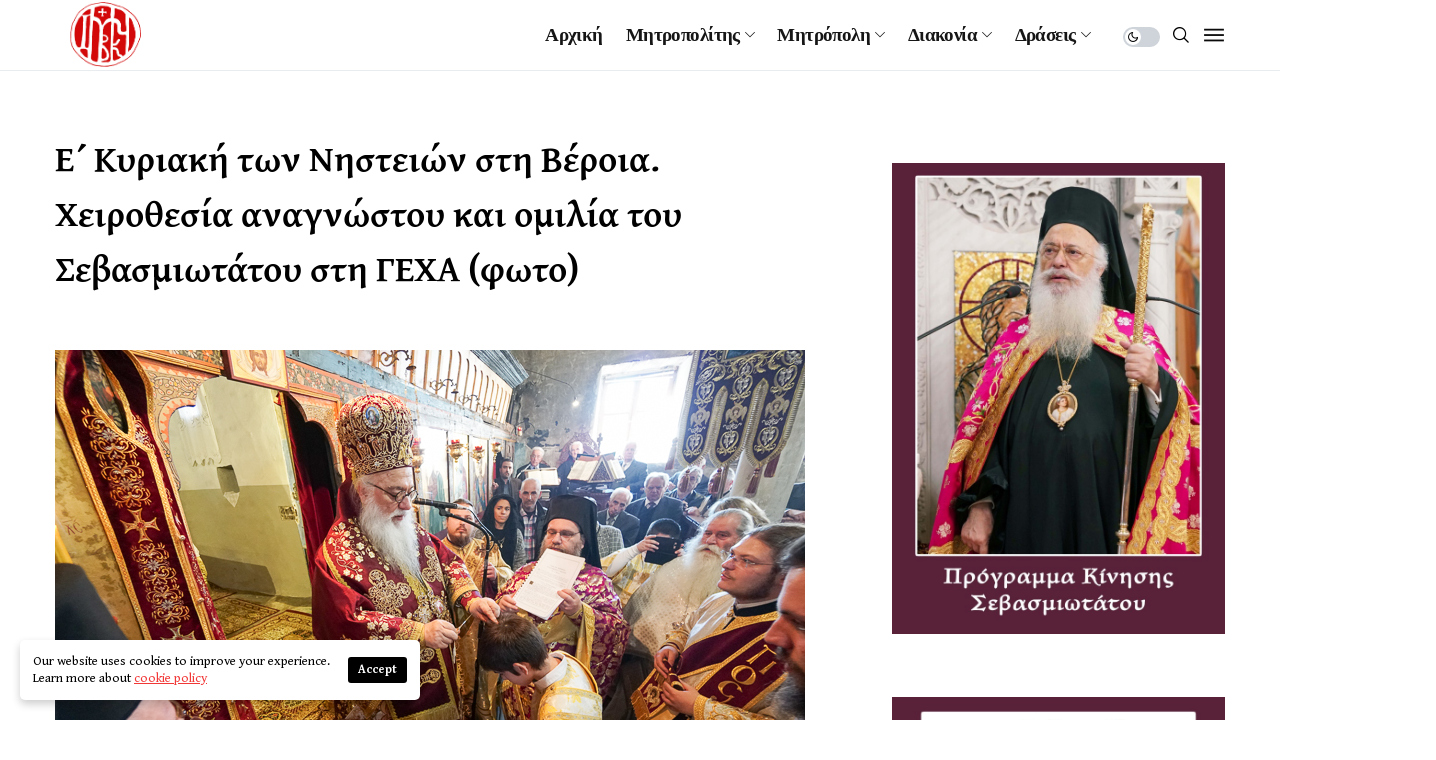

--- FILE ---
content_type: text/html; charset=UTF-8
request_url: https://imverias.gr/e-kyriaki-ton-nisteion-sti-veroia-xeirothesia-anagnostou-kai-omilia-tou-sevasmiotatou-sti-gexa-foto-2/
body_size: 30529
content:
<!DOCTYPE html>
<!--[if IE 9 ]><html class="ie ie9" lang="el"><![endif]-->
   <html lang="el">
      <head><style>img.lazy{min-height:1px}</style><link rel="preload" href="https://imverias.gr/wp-content/plugins/w3-total-cache/pub/js/lazyload.min.js" as="script">
         <meta charset="UTF-8">
         <meta name="viewport" content="width=device-width, initial-scale=1, maximum-scale=1">
                  <meta name='robots' content='index, follow, max-image-preview:large, max-snippet:-1, max-video-preview:-1' />

	<!-- This site is optimized with the Yoast SEO plugin v21.6 - https://yoast.com/wordpress/plugins/seo/ -->
	<title>Ε´ Κυριακή των Νηστειών στη Βέροια. Χειροθεσία αναγνώστου και ομιλία του Σεβασμιωτάτου στη ΓΕΧΑ (φωτο) - imverias.gr</title><link rel="stylesheet" id="siteground-optimizer-combined-css-97f3190d92ef9661dffa614a71b8f9f7" href="https://imverias.gr/wp-content/uploads/siteground-optimizer-assets/siteground-optimizer-combined-css-97f3190d92ef9661dffa614a71b8f9f7.css" media="all" />
	<link rel="canonical" href="https://imverias.gr/e-kyriaki-ton-nisteion-sti-veroia-xeirothesia-anagnostou-kai-omilia-tou-sevasmiotatou-sti-gexa-foto-2/" />
	<meta property="og:locale" content="el_GR" />
	<meta property="og:type" content="article" />
	<meta property="og:title" content="Ε´ Κυριακή των Νηστειών στη Βέροια. Χειροθεσία αναγνώστου και ομιλία του Σεβασμιωτάτου στη ΓΕΧΑ (φωτο) - imverias.gr" />
	<meta property="og:description" content="&Tau;&eta;&nu; &Kappa;&upsilon;&rho;&iota;&alpha;&kappa;ή 2 &Alpha;&pi;&rho;&iota;&lambda;ί&omicron;&upsilon; (&Epsilon;´ &tau;&omega;&nu; &Nu;&eta;&sigma;&tau;&epsilon;&iota;ώ&nu;) &omicron; &Sigma;&epsilon;&beta;&alpha;&sigma;&mu;&iota;ώ&tau;&alpha;&tau;&omicron;&sigmaf; &Mu;&eta;&tau;&rho;&omicron;&pi;&omicron;&lambda;ί&tau;&eta;&sigmaf; &Beta;&epsilon;&rho;&omicron;ί&alpha;&sigmaf;, &Nu;&alpha;&omicron;ύ&sigma;&eta;&sigmaf; &kappa;&alpha;&iota; &Kappa;&alpha;&mu;&pi;&alpha;&nu;ί&alpha;&sigmaf; &kappa;. &Pi;&alpha;&nu;&tau;&epsilon;&lambda;&epsilon;ή&mu;&omega;&nu; &lambda;&epsilon;&iota;&tau;&omicron;ύ&rho;&gamma;&eta;&sigma;&epsilon; &kappa;&alpha;&iota; &kappa;ή&rho;&upsilon;&xi;&epsilon; &tau;&omicron; &theta;&epsilon;ί&omicron; &lambda;ό&gamma;&omicron; &sigma;&tau;&omicron;&nu; &iota;&epsilon;&rho;ό &nu;&alpha;ό &Alpha;&gamma;ί&omicron;&upsilon; &Sigma;&tau;&epsilon;&phi;ά&nu;&omicron;&upsilon; &tau;&eta;&sigmaf; &epsilon;&nu;&omicron;&rho;ί&alpha;&sigmaf; &Alpha;&gamma;ί&omicron;&upsilon; &Iota;&omega;ά&nu;&nu;&omicron;&upsilon; &tau;&omicron;&upsilon; &Epsilon;&lambda;&epsilon;ή&mu;&omicron;&nu;&omicron;&sigmaf; &Beta;&epsilon;&rho;&omicron;ί&alpha;&sigmaf;. &Sigma;&tau;&omicron; &tau;έ&lambda;&omicron;&sigmaf; &tau;&eta;&sigmaf; &theta;&epsilon;ί&alpha;&sigmaf; &lambda;&epsilon;&iota;&tau;&omicron;&upsilon;&rho;&gamma;ί&alpha;&sigmaf; &omicron; &Sigma;&epsilon;&beta;&alpha;&sigma;&mu;&iota;ώ&tau;&alpha;&tau;&omicron;&sigmaf; &pi;&rho;&omicron;&chi;&epsilon;ί&rho;&iota;&sigma;&epsilon; &sigma;&epsilon; &Alpha;&nu;&alpha;&gamma;&nu;ώ&sigma;&tau;&eta; &tau;&omicron;&nu; &iota;&epsilon;&rho;ό&pi;&alpha;&iota;&delta;&alpha; &Pi;&alpha;&nu;&alpha;&gamma;&iota;ώ&tau;&eta; &Pi;&alpha;&mu;&pi;&omicron;ύ&kappa;&alpha;, &omicron; &omicron;&pi;&omicron;ί&omicron;&sigmaf; &epsilon;&pi;ί &sigma;&epsilon;&iota;&rho;ά &epsilon;&tau;ώ&nu; &delta;&iota;&alpha;&kappa;&omicron;&nu;&epsilon;ί &tau;&omicron; [&hellip;]" />
	<meta property="og:url" content="https://imverias.gr/e-kyriaki-ton-nisteion-sti-veroia-xeirothesia-anagnostou-kai-omilia-tou-sevasmiotatou-sti-gexa-foto-2/" />
	<meta property="og:site_name" content="imverias.gr" />
	<meta property="article:published_time" content="2017-04-02T12:14:09+00:00" />
	<meta property="og:image" content="https://imverias.gr/wp-content/uploads/2017/04/AgStefanos2017-1.jpg" />
	<meta property="og:image:width" content="750" />
	<meta property="og:image:height" content="500" />
	<meta property="og:image:type" content="image/jpeg" />
	<meta name="author" content="kosmasKar" />
	<meta name="twitter:card" content="summary_large_image" />
	<meta name="twitter:label1" content="Συντάχθηκε από" />
	<meta name="twitter:data1" content="kosmasKar" />
	<meta name="twitter:label2" content="Εκτιμώμενος χρόνος ανάγνωσης" />
	<meta name="twitter:data2" content="18 λεπτά" />
	<script type="application/ld+json" class="yoast-schema-graph">{"@context":"https://schema.org","@graph":[{"@type":"WebPage","@id":"https://imverias.gr/e-kyriaki-ton-nisteion-sti-veroia-xeirothesia-anagnostou-kai-omilia-tou-sevasmiotatou-sti-gexa-foto-2/","url":"https://imverias.gr/e-kyriaki-ton-nisteion-sti-veroia-xeirothesia-anagnostou-kai-omilia-tou-sevasmiotatou-sti-gexa-foto-2/","name":"Ε´ Κυριακή των Νηστειών στη Βέροια. Χειροθεσία αναγνώστου και ομιλία του Σεβασμιωτάτου στη ΓΕΧΑ (φωτο) - imverias.gr","isPartOf":{"@id":"https://imverias.gr/#website"},"primaryImageOfPage":{"@id":"https://imverias.gr/e-kyriaki-ton-nisteion-sti-veroia-xeirothesia-anagnostou-kai-omilia-tou-sevasmiotatou-sti-gexa-foto-2/#primaryimage"},"image":{"@id":"https://imverias.gr/e-kyriaki-ton-nisteion-sti-veroia-xeirothesia-anagnostou-kai-omilia-tou-sevasmiotatou-sti-gexa-foto-2/#primaryimage"},"thumbnailUrl":"https://imverias.gr/wp-content/uploads/2017/04/AgStefanos2017-1.jpg","datePublished":"2017-04-02T12:14:09+00:00","dateModified":"2017-04-02T12:14:09+00:00","author":{"@id":"https://imverias.gr/#/schema/person/092dadb2fd20bd1bb20d860525218ab3"},"breadcrumb":{"@id":"https://imverias.gr/e-kyriaki-ton-nisteion-sti-veroia-xeirothesia-anagnostou-kai-omilia-tou-sevasmiotatou-sti-gexa-foto-2/#breadcrumb"},"inLanguage":"el","potentialAction":[{"@type":"ReadAction","target":["https://imverias.gr/e-kyriaki-ton-nisteion-sti-veroia-xeirothesia-anagnostou-kai-omilia-tou-sevasmiotatou-sti-gexa-foto-2/"]}]},{"@type":"ImageObject","inLanguage":"el","@id":"https://imverias.gr/e-kyriaki-ton-nisteion-sti-veroia-xeirothesia-anagnostou-kai-omilia-tou-sevasmiotatou-sti-gexa-foto-2/#primaryimage","url":"https://imverias.gr/wp-content/uploads/2017/04/AgStefanos2017-1.jpg","contentUrl":"https://imverias.gr/wp-content/uploads/2017/04/AgStefanos2017-1.jpg","width":750,"height":500,"caption":"AgStefanos2017 1"},{"@type":"BreadcrumbList","@id":"https://imverias.gr/e-kyriaki-ton-nisteion-sti-veroia-xeirothesia-anagnostou-kai-omilia-tou-sevasmiotatou-sti-gexa-foto-2/#breadcrumb","itemListElement":[{"@type":"ListItem","position":1,"name":"Home","item":"https://imverias.gr/"},{"@type":"ListItem","position":2,"name":"Ε´ Κυριακή των Νηστειών στη Βέροια. Χειροθεσία αναγνώστου και ομιλία του Σεβασμιωτάτου στη ΓΕΧΑ (φωτο)"}]},{"@type":"WebSite","@id":"https://imverias.gr/#website","url":"https://imverias.gr/","name":"imverias.gr","description":"","potentialAction":[{"@type":"SearchAction","target":{"@type":"EntryPoint","urlTemplate":"https://imverias.gr/?s={search_term_string}"},"query-input":"required name=search_term_string"}],"inLanguage":"el"},{"@type":"Person","@id":"https://imverias.gr/#/schema/person/092dadb2fd20bd1bb20d860525218ab3","name":"kosmasKar","sameAs":["https://imverias.gr"],"url":"https://imverias.gr/author/kostaskar99/"}]}</script>
	<!-- / Yoast SEO plugin. -->


<link rel='dns-prefetch' href='//fonts.googleapis.com' />
<link href='https://fonts.gstatic.com' crossorigin rel='preconnect' />
<link rel="alternate" type="application/rss+xml" title="Ροή RSS &raquo; imverias.gr" href="https://imverias.gr/feed/" />
<link rel="alternate" title="oEmbed (JSON)" type="application/json+oembed" href="https://imverias.gr/wp-json/oembed/1.0/embed?url=https%3A%2F%2Fimverias.gr%2Fe-kyriaki-ton-nisteion-sti-veroia-xeirothesia-anagnostou-kai-omilia-tou-sevasmiotatou-sti-gexa-foto-2%2F" />
<link rel="alternate" title="oEmbed (XML)" type="text/xml+oembed" href="https://imverias.gr/wp-json/oembed/1.0/embed?url=https%3A%2F%2Fimverias.gr%2Fe-kyriaki-ton-nisteion-sti-veroia-xeirothesia-anagnostou-kai-omilia-tou-sevasmiotatou-sti-gexa-foto-2%2F&#038;format=xml" />
<style id='wp-img-auto-sizes-contain-inline-css'>
img:is([sizes=auto i],[sizes^="auto," i]){contain-intrinsic-size:3000px 1500px}
/*# sourceURL=wp-img-auto-sizes-contain-inline-css */
</style>
<style id='wp-emoji-styles-inline-css'>

	img.wp-smiley, img.emoji {
		display: inline !important;
		border: none !important;
		box-shadow: none !important;
		height: 1em !important;
		width: 1em !important;
		margin: 0 0.07em !important;
		vertical-align: -0.1em !important;
		background: none !important;
		padding: 0 !important;
	}
/*# sourceURL=wp-emoji-styles-inline-css */
</style>

<style id='wp-block-gallery-inline-css'>
.blocks-gallery-grid:not(.has-nested-images),.wp-block-gallery:not(.has-nested-images){display:flex;flex-wrap:wrap;list-style-type:none;margin:0;padding:0}.blocks-gallery-grid:not(.has-nested-images) .blocks-gallery-image,.blocks-gallery-grid:not(.has-nested-images) .blocks-gallery-item,.wp-block-gallery:not(.has-nested-images) .blocks-gallery-image,.wp-block-gallery:not(.has-nested-images) .blocks-gallery-item{display:flex;flex-direction:column;flex-grow:1;justify-content:center;margin:0 1em 1em 0;position:relative;width:calc(50% - 1em)}.blocks-gallery-grid:not(.has-nested-images) .blocks-gallery-image:nth-of-type(2n),.blocks-gallery-grid:not(.has-nested-images) .blocks-gallery-item:nth-of-type(2n),.wp-block-gallery:not(.has-nested-images) .blocks-gallery-image:nth-of-type(2n),.wp-block-gallery:not(.has-nested-images) .blocks-gallery-item:nth-of-type(2n){margin-right:0}.blocks-gallery-grid:not(.has-nested-images) .blocks-gallery-image figure,.blocks-gallery-grid:not(.has-nested-images) .blocks-gallery-item figure,.wp-block-gallery:not(.has-nested-images) .blocks-gallery-image figure,.wp-block-gallery:not(.has-nested-images) .blocks-gallery-item figure{align-items:flex-end;display:flex;height:100%;justify-content:flex-start;margin:0}.blocks-gallery-grid:not(.has-nested-images) .blocks-gallery-image img,.blocks-gallery-grid:not(.has-nested-images) .blocks-gallery-item img,.wp-block-gallery:not(.has-nested-images) .blocks-gallery-image img,.wp-block-gallery:not(.has-nested-images) .blocks-gallery-item img{display:block;height:auto;max-width:100%;width:auto}.blocks-gallery-grid:not(.has-nested-images) .blocks-gallery-image figcaption,.blocks-gallery-grid:not(.has-nested-images) .blocks-gallery-item figcaption,.wp-block-gallery:not(.has-nested-images) .blocks-gallery-image figcaption,.wp-block-gallery:not(.has-nested-images) .blocks-gallery-item figcaption{background:linear-gradient(0deg,#000000b3,#0000004d 70%,#0000);bottom:0;box-sizing:border-box;color:#fff;font-size:.8em;margin:0;max-height:100%;overflow:auto;padding:3em .77em .7em;position:absolute;text-align:center;width:100%;z-index:2}.blocks-gallery-grid:not(.has-nested-images) .blocks-gallery-image figcaption img,.blocks-gallery-grid:not(.has-nested-images) .blocks-gallery-item figcaption img,.wp-block-gallery:not(.has-nested-images) .blocks-gallery-image figcaption img,.wp-block-gallery:not(.has-nested-images) .blocks-gallery-item figcaption img{display:inline}.blocks-gallery-grid:not(.has-nested-images) figcaption,.wp-block-gallery:not(.has-nested-images) figcaption{flex-grow:1}.blocks-gallery-grid:not(.has-nested-images).is-cropped .blocks-gallery-image a,.blocks-gallery-grid:not(.has-nested-images).is-cropped .blocks-gallery-image img,.blocks-gallery-grid:not(.has-nested-images).is-cropped .blocks-gallery-item a,.blocks-gallery-grid:not(.has-nested-images).is-cropped .blocks-gallery-item img,.wp-block-gallery:not(.has-nested-images).is-cropped .blocks-gallery-image a,.wp-block-gallery:not(.has-nested-images).is-cropped .blocks-gallery-image img,.wp-block-gallery:not(.has-nested-images).is-cropped .blocks-gallery-item a,.wp-block-gallery:not(.has-nested-images).is-cropped .blocks-gallery-item img{flex:1;height:100%;object-fit:cover;width:100%}.blocks-gallery-grid:not(.has-nested-images).columns-1 .blocks-gallery-image,.blocks-gallery-grid:not(.has-nested-images).columns-1 .blocks-gallery-item,.wp-block-gallery:not(.has-nested-images).columns-1 .blocks-gallery-image,.wp-block-gallery:not(.has-nested-images).columns-1 .blocks-gallery-item{margin-right:0;width:100%}@media (min-width:600px){.blocks-gallery-grid:not(.has-nested-images).columns-3 .blocks-gallery-image,.blocks-gallery-grid:not(.has-nested-images).columns-3 .blocks-gallery-item,.wp-block-gallery:not(.has-nested-images).columns-3 .blocks-gallery-image,.wp-block-gallery:not(.has-nested-images).columns-3 .blocks-gallery-item{margin-right:1em;width:calc(33.33333% - .66667em)}.blocks-gallery-grid:not(.has-nested-images).columns-4 .blocks-gallery-image,.blocks-gallery-grid:not(.has-nested-images).columns-4 .blocks-gallery-item,.wp-block-gallery:not(.has-nested-images).columns-4 .blocks-gallery-image,.wp-block-gallery:not(.has-nested-images).columns-4 .blocks-gallery-item{margin-right:1em;width:calc(25% - .75em)}.blocks-gallery-grid:not(.has-nested-images).columns-5 .blocks-gallery-image,.blocks-gallery-grid:not(.has-nested-images).columns-5 .blocks-gallery-item,.wp-block-gallery:not(.has-nested-images).columns-5 .blocks-gallery-image,.wp-block-gallery:not(.has-nested-images).columns-5 .blocks-gallery-item{margin-right:1em;width:calc(20% - .8em)}.blocks-gallery-grid:not(.has-nested-images).columns-6 .blocks-gallery-image,.blocks-gallery-grid:not(.has-nested-images).columns-6 .blocks-gallery-item,.wp-block-gallery:not(.has-nested-images).columns-6 .blocks-gallery-image,.wp-block-gallery:not(.has-nested-images).columns-6 .blocks-gallery-item{margin-right:1em;width:calc(16.66667% - .83333em)}.blocks-gallery-grid:not(.has-nested-images).columns-7 .blocks-gallery-image,.blocks-gallery-grid:not(.has-nested-images).columns-7 .blocks-gallery-item,.wp-block-gallery:not(.has-nested-images).columns-7 .blocks-gallery-image,.wp-block-gallery:not(.has-nested-images).columns-7 .blocks-gallery-item{margin-right:1em;width:calc(14.28571% - .85714em)}.blocks-gallery-grid:not(.has-nested-images).columns-8 .blocks-gallery-image,.blocks-gallery-grid:not(.has-nested-images).columns-8 .blocks-gallery-item,.wp-block-gallery:not(.has-nested-images).columns-8 .blocks-gallery-image,.wp-block-gallery:not(.has-nested-images).columns-8 .blocks-gallery-item{margin-right:1em;width:calc(12.5% - .875em)}.blocks-gallery-grid:not(.has-nested-images).columns-1 .blocks-gallery-image:nth-of-type(1n),.blocks-gallery-grid:not(.has-nested-images).columns-1 .blocks-gallery-item:nth-of-type(1n),.blocks-gallery-grid:not(.has-nested-images).columns-2 .blocks-gallery-image:nth-of-type(2n),.blocks-gallery-grid:not(.has-nested-images).columns-2 .blocks-gallery-item:nth-of-type(2n),.blocks-gallery-grid:not(.has-nested-images).columns-3 .blocks-gallery-image:nth-of-type(3n),.blocks-gallery-grid:not(.has-nested-images).columns-3 .blocks-gallery-item:nth-of-type(3n),.blocks-gallery-grid:not(.has-nested-images).columns-4 .blocks-gallery-image:nth-of-type(4n),.blocks-gallery-grid:not(.has-nested-images).columns-4 .blocks-gallery-item:nth-of-type(4n),.blocks-gallery-grid:not(.has-nested-images).columns-5 .blocks-gallery-image:nth-of-type(5n),.blocks-gallery-grid:not(.has-nested-images).columns-5 .blocks-gallery-item:nth-of-type(5n),.blocks-gallery-grid:not(.has-nested-images).columns-6 .blocks-gallery-image:nth-of-type(6n),.blocks-gallery-grid:not(.has-nested-images).columns-6 .blocks-gallery-item:nth-of-type(6n),.blocks-gallery-grid:not(.has-nested-images).columns-7 .blocks-gallery-image:nth-of-type(7n),.blocks-gallery-grid:not(.has-nested-images).columns-7 .blocks-gallery-item:nth-of-type(7n),.blocks-gallery-grid:not(.has-nested-images).columns-8 .blocks-gallery-image:nth-of-type(8n),.blocks-gallery-grid:not(.has-nested-images).columns-8 .blocks-gallery-item:nth-of-type(8n),.wp-block-gallery:not(.has-nested-images).columns-1 .blocks-gallery-image:nth-of-type(1n),.wp-block-gallery:not(.has-nested-images).columns-1 .blocks-gallery-item:nth-of-type(1n),.wp-block-gallery:not(.has-nested-images).columns-2 .blocks-gallery-image:nth-of-type(2n),.wp-block-gallery:not(.has-nested-images).columns-2 .blocks-gallery-item:nth-of-type(2n),.wp-block-gallery:not(.has-nested-images).columns-3 .blocks-gallery-image:nth-of-type(3n),.wp-block-gallery:not(.has-nested-images).columns-3 .blocks-gallery-item:nth-of-type(3n),.wp-block-gallery:not(.has-nested-images).columns-4 .blocks-gallery-image:nth-of-type(4n),.wp-block-gallery:not(.has-nested-images).columns-4 .blocks-gallery-item:nth-of-type(4n),.wp-block-gallery:not(.has-nested-images).columns-5 .blocks-gallery-image:nth-of-type(5n),.wp-block-gallery:not(.has-nested-images).columns-5 .blocks-gallery-item:nth-of-type(5n),.wp-block-gallery:not(.has-nested-images).columns-6 .blocks-gallery-image:nth-of-type(6n),.wp-block-gallery:not(.has-nested-images).columns-6 .blocks-gallery-item:nth-of-type(6n),.wp-block-gallery:not(.has-nested-images).columns-7 .blocks-gallery-image:nth-of-type(7n),.wp-block-gallery:not(.has-nested-images).columns-7 .blocks-gallery-item:nth-of-type(7n),.wp-block-gallery:not(.has-nested-images).columns-8 .blocks-gallery-image:nth-of-type(8n),.wp-block-gallery:not(.has-nested-images).columns-8 .blocks-gallery-item:nth-of-type(8n){margin-right:0}}.blocks-gallery-grid:not(.has-nested-images) .blocks-gallery-image:last-child,.blocks-gallery-grid:not(.has-nested-images) .blocks-gallery-item:last-child,.wp-block-gallery:not(.has-nested-images) .blocks-gallery-image:last-child,.wp-block-gallery:not(.has-nested-images) .blocks-gallery-item:last-child{margin-right:0}.blocks-gallery-grid:not(.has-nested-images).alignleft,.blocks-gallery-grid:not(.has-nested-images).alignright,.wp-block-gallery:not(.has-nested-images).alignleft,.wp-block-gallery:not(.has-nested-images).alignright{max-width:420px;width:100%}.blocks-gallery-grid:not(.has-nested-images).aligncenter .blocks-gallery-item figure,.wp-block-gallery:not(.has-nested-images).aligncenter .blocks-gallery-item figure{justify-content:center}.wp-block-gallery:not(.is-cropped) .blocks-gallery-item{align-self:flex-start}figure.wp-block-gallery.has-nested-images{align-items:normal}.wp-block-gallery.has-nested-images figure.wp-block-image:not(#individual-image){margin:0;width:calc(50% - var(--wp--style--unstable-gallery-gap, 16px)/2)}.wp-block-gallery.has-nested-images figure.wp-block-image{box-sizing:border-box;display:flex;flex-direction:column;flex-grow:1;justify-content:center;max-width:100%;position:relative}.wp-block-gallery.has-nested-images figure.wp-block-image>a,.wp-block-gallery.has-nested-images figure.wp-block-image>div{flex-direction:column;flex-grow:1;margin:0}.wp-block-gallery.has-nested-images figure.wp-block-image img{display:block;height:auto;max-width:100%!important;width:auto}.wp-block-gallery.has-nested-images figure.wp-block-image figcaption,.wp-block-gallery.has-nested-images figure.wp-block-image:has(figcaption):before{bottom:0;left:0;max-height:100%;position:absolute;right:0}.wp-block-gallery.has-nested-images figure.wp-block-image:has(figcaption):before{backdrop-filter:blur(3px);content:"";height:100%;-webkit-mask-image:linear-gradient(0deg,#000 20%,#0000);mask-image:linear-gradient(0deg,#000 20%,#0000);max-height:40%;pointer-events:none}.wp-block-gallery.has-nested-images figure.wp-block-image figcaption{box-sizing:border-box;color:#fff;font-size:13px;margin:0;overflow:auto;padding:1em;text-align:center;text-shadow:0 0 1.5px #000}.wp-block-gallery.has-nested-images figure.wp-block-image figcaption::-webkit-scrollbar{height:12px;width:12px}.wp-block-gallery.has-nested-images figure.wp-block-image figcaption::-webkit-scrollbar-track{background-color:initial}.wp-block-gallery.has-nested-images figure.wp-block-image figcaption::-webkit-scrollbar-thumb{background-clip:padding-box;background-color:initial;border:3px solid #0000;border-radius:8px}.wp-block-gallery.has-nested-images figure.wp-block-image figcaption:focus-within::-webkit-scrollbar-thumb,.wp-block-gallery.has-nested-images figure.wp-block-image figcaption:focus::-webkit-scrollbar-thumb,.wp-block-gallery.has-nested-images figure.wp-block-image figcaption:hover::-webkit-scrollbar-thumb{background-color:#fffc}.wp-block-gallery.has-nested-images figure.wp-block-image figcaption{scrollbar-color:#0000 #0000;scrollbar-gutter:stable both-edges;scrollbar-width:thin}.wp-block-gallery.has-nested-images figure.wp-block-image figcaption:focus,.wp-block-gallery.has-nested-images figure.wp-block-image figcaption:focus-within,.wp-block-gallery.has-nested-images figure.wp-block-image figcaption:hover{scrollbar-color:#fffc #0000}.wp-block-gallery.has-nested-images figure.wp-block-image figcaption{will-change:transform}@media (hover:none){.wp-block-gallery.has-nested-images figure.wp-block-image figcaption{scrollbar-color:#fffc #0000}}.wp-block-gallery.has-nested-images figure.wp-block-image figcaption{background:linear-gradient(0deg,#0006,#0000)}.wp-block-gallery.has-nested-images figure.wp-block-image figcaption img{display:inline}.wp-block-gallery.has-nested-images figure.wp-block-image figcaption a{color:inherit}.wp-block-gallery.has-nested-images figure.wp-block-image.has-custom-border img{box-sizing:border-box}.wp-block-gallery.has-nested-images figure.wp-block-image.has-custom-border>a,.wp-block-gallery.has-nested-images figure.wp-block-image.has-custom-border>div,.wp-block-gallery.has-nested-images figure.wp-block-image.is-style-rounded>a,.wp-block-gallery.has-nested-images figure.wp-block-image.is-style-rounded>div{flex:1 1 auto}.wp-block-gallery.has-nested-images figure.wp-block-image.has-custom-border figcaption,.wp-block-gallery.has-nested-images figure.wp-block-image.is-style-rounded figcaption{background:none;color:inherit;flex:initial;margin:0;padding:10px 10px 9px;position:relative;text-shadow:none}.wp-block-gallery.has-nested-images figure.wp-block-image.has-custom-border:before,.wp-block-gallery.has-nested-images figure.wp-block-image.is-style-rounded:before{content:none}.wp-block-gallery.has-nested-images figcaption{flex-basis:100%;flex-grow:1;text-align:center}.wp-block-gallery.has-nested-images:not(.is-cropped) figure.wp-block-image:not(#individual-image){margin-bottom:auto;margin-top:0}.wp-block-gallery.has-nested-images.is-cropped figure.wp-block-image:not(#individual-image){align-self:inherit}.wp-block-gallery.has-nested-images.is-cropped figure.wp-block-image:not(#individual-image)>a,.wp-block-gallery.has-nested-images.is-cropped figure.wp-block-image:not(#individual-image)>div:not(.components-drop-zone){display:flex}.wp-block-gallery.has-nested-images.is-cropped figure.wp-block-image:not(#individual-image) a,.wp-block-gallery.has-nested-images.is-cropped figure.wp-block-image:not(#individual-image) img{flex:1 0 0%;height:100%;object-fit:cover;width:100%}.wp-block-gallery.has-nested-images.columns-1 figure.wp-block-image:not(#individual-image){width:100%}@media (min-width:600px){.wp-block-gallery.has-nested-images.columns-3 figure.wp-block-image:not(#individual-image){width:calc(33.33333% - var(--wp--style--unstable-gallery-gap, 16px)*.66667)}.wp-block-gallery.has-nested-images.columns-4 figure.wp-block-image:not(#individual-image){width:calc(25% - var(--wp--style--unstable-gallery-gap, 16px)*.75)}.wp-block-gallery.has-nested-images.columns-5 figure.wp-block-image:not(#individual-image){width:calc(20% - var(--wp--style--unstable-gallery-gap, 16px)*.8)}.wp-block-gallery.has-nested-images.columns-6 figure.wp-block-image:not(#individual-image){width:calc(16.66667% - var(--wp--style--unstable-gallery-gap, 16px)*.83333)}.wp-block-gallery.has-nested-images.columns-7 figure.wp-block-image:not(#individual-image){width:calc(14.28571% - var(--wp--style--unstable-gallery-gap, 16px)*.85714)}.wp-block-gallery.has-nested-images.columns-8 figure.wp-block-image:not(#individual-image){width:calc(12.5% - var(--wp--style--unstable-gallery-gap, 16px)*.875)}.wp-block-gallery.has-nested-images.columns-default figure.wp-block-image:not(#individual-image){width:calc(33.33% - var(--wp--style--unstable-gallery-gap, 16px)*.66667)}.wp-block-gallery.has-nested-images.columns-default figure.wp-block-image:not(#individual-image):first-child:nth-last-child(2),.wp-block-gallery.has-nested-images.columns-default figure.wp-block-image:not(#individual-image):first-child:nth-last-child(2)~figure.wp-block-image:not(#individual-image){width:calc(50% - var(--wp--style--unstable-gallery-gap, 16px)*.5)}.wp-block-gallery.has-nested-images.columns-default figure.wp-block-image:not(#individual-image):first-child:last-child{width:100%}}.wp-block-gallery.has-nested-images.alignleft,.wp-block-gallery.has-nested-images.alignright{max-width:420px;width:100%}.wp-block-gallery.has-nested-images.aligncenter{justify-content:center}
/*# sourceURL=https://imverias.gr/wp-includes/blocks/gallery/style.min.css */
</style>
<style id='wp-block-image-inline-css'>
.wp-block-image>a,.wp-block-image>figure>a{display:inline-block}.wp-block-image img{box-sizing:border-box;height:auto;max-width:100%;vertical-align:bottom}@media not (prefers-reduced-motion){.wp-block-image img.hide{visibility:hidden}.wp-block-image img.show{animation:show-content-image .4s}}.wp-block-image[style*=border-radius] img,.wp-block-image[style*=border-radius]>a{border-radius:inherit}.wp-block-image.has-custom-border img{box-sizing:border-box}.wp-block-image.aligncenter{text-align:center}.wp-block-image.alignfull>a,.wp-block-image.alignwide>a{width:100%}.wp-block-image.alignfull img,.wp-block-image.alignwide img{height:auto;width:100%}.wp-block-image .aligncenter,.wp-block-image .alignleft,.wp-block-image .alignright,.wp-block-image.aligncenter,.wp-block-image.alignleft,.wp-block-image.alignright{display:table}.wp-block-image .aligncenter>figcaption,.wp-block-image .alignleft>figcaption,.wp-block-image .alignright>figcaption,.wp-block-image.aligncenter>figcaption,.wp-block-image.alignleft>figcaption,.wp-block-image.alignright>figcaption{caption-side:bottom;display:table-caption}.wp-block-image .alignleft{float:left;margin:.5em 1em .5em 0}.wp-block-image .alignright{float:right;margin:.5em 0 .5em 1em}.wp-block-image .aligncenter{margin-left:auto;margin-right:auto}.wp-block-image :where(figcaption){margin-bottom:1em;margin-top:.5em}.wp-block-image.is-style-circle-mask img{border-radius:9999px}@supports ((-webkit-mask-image:none) or (mask-image:none)) or (-webkit-mask-image:none){.wp-block-image.is-style-circle-mask img{border-radius:0;-webkit-mask-image:url('data:image/svg+xml;utf8,<svg viewBox="0 0 100 100" xmlns="http://www.w3.org/2000/svg"><circle cx="50" cy="50" r="50"/></svg>');mask-image:url('data:image/svg+xml;utf8,<svg viewBox="0 0 100 100" xmlns="http://www.w3.org/2000/svg"><circle cx="50" cy="50" r="50"/></svg>');mask-mode:alpha;-webkit-mask-position:center;mask-position:center;-webkit-mask-repeat:no-repeat;mask-repeat:no-repeat;-webkit-mask-size:contain;mask-size:contain}}:root :where(.wp-block-image.is-style-rounded img,.wp-block-image .is-style-rounded img){border-radius:9999px}.wp-block-image figure{margin:0}.wp-lightbox-container{display:flex;flex-direction:column;position:relative}.wp-lightbox-container img{cursor:zoom-in}.wp-lightbox-container img:hover+button{opacity:1}.wp-lightbox-container button{align-items:center;backdrop-filter:blur(16px) saturate(180%);background-color:#5a5a5a40;border:none;border-radius:4px;cursor:zoom-in;display:flex;height:20px;justify-content:center;opacity:0;padding:0;position:absolute;right:16px;text-align:center;top:16px;width:20px;z-index:100}@media not (prefers-reduced-motion){.wp-lightbox-container button{transition:opacity .2s ease}}.wp-lightbox-container button:focus-visible{outline:3px auto #5a5a5a40;outline:3px auto -webkit-focus-ring-color;outline-offset:3px}.wp-lightbox-container button:hover{cursor:pointer;opacity:1}.wp-lightbox-container button:focus{opacity:1}.wp-lightbox-container button:focus,.wp-lightbox-container button:hover,.wp-lightbox-container button:not(:hover):not(:active):not(.has-background){background-color:#5a5a5a40;border:none}.wp-lightbox-overlay{box-sizing:border-box;cursor:zoom-out;height:100vh;left:0;overflow:hidden;position:fixed;top:0;visibility:hidden;width:100%;z-index:100000}.wp-lightbox-overlay .close-button{align-items:center;cursor:pointer;display:flex;justify-content:center;min-height:40px;min-width:40px;padding:0;position:absolute;right:calc(env(safe-area-inset-right) + 16px);top:calc(env(safe-area-inset-top) + 16px);z-index:5000000}.wp-lightbox-overlay .close-button:focus,.wp-lightbox-overlay .close-button:hover,.wp-lightbox-overlay .close-button:not(:hover):not(:active):not(.has-background){background:none;border:none}.wp-lightbox-overlay .lightbox-image-container{height:var(--wp--lightbox-container-height);left:50%;overflow:hidden;position:absolute;top:50%;transform:translate(-50%,-50%);transform-origin:top left;width:var(--wp--lightbox-container-width);z-index:9999999999}.wp-lightbox-overlay .wp-block-image{align-items:center;box-sizing:border-box;display:flex;height:100%;justify-content:center;margin:0;position:relative;transform-origin:0 0;width:100%;z-index:3000000}.wp-lightbox-overlay .wp-block-image img{height:var(--wp--lightbox-image-height);min-height:var(--wp--lightbox-image-height);min-width:var(--wp--lightbox-image-width);width:var(--wp--lightbox-image-width)}.wp-lightbox-overlay .wp-block-image figcaption{display:none}.wp-lightbox-overlay button{background:none;border:none}.wp-lightbox-overlay .scrim{background-color:#fff;height:100%;opacity:.9;position:absolute;width:100%;z-index:2000000}.wp-lightbox-overlay.active{visibility:visible}@media not (prefers-reduced-motion){.wp-lightbox-overlay.active{animation:turn-on-visibility .25s both}.wp-lightbox-overlay.active img{animation:turn-on-visibility .35s both}.wp-lightbox-overlay.show-closing-animation:not(.active){animation:turn-off-visibility .35s both}.wp-lightbox-overlay.show-closing-animation:not(.active) img{animation:turn-off-visibility .25s both}.wp-lightbox-overlay.zoom.active{animation:none;opacity:1;visibility:visible}.wp-lightbox-overlay.zoom.active .lightbox-image-container{animation:lightbox-zoom-in .4s}.wp-lightbox-overlay.zoom.active .lightbox-image-container img{animation:none}.wp-lightbox-overlay.zoom.active .scrim{animation:turn-on-visibility .4s forwards}.wp-lightbox-overlay.zoom.show-closing-animation:not(.active){animation:none}.wp-lightbox-overlay.zoom.show-closing-animation:not(.active) .lightbox-image-container{animation:lightbox-zoom-out .4s}.wp-lightbox-overlay.zoom.show-closing-animation:not(.active) .lightbox-image-container img{animation:none}.wp-lightbox-overlay.zoom.show-closing-animation:not(.active) .scrim{animation:turn-off-visibility .4s forwards}}@keyframes show-content-image{0%{visibility:hidden}99%{visibility:hidden}to{visibility:visible}}@keyframes turn-on-visibility{0%{opacity:0}to{opacity:1}}@keyframes turn-off-visibility{0%{opacity:1;visibility:visible}99%{opacity:0;visibility:visible}to{opacity:0;visibility:hidden}}@keyframes lightbox-zoom-in{0%{transform:translate(calc((-100vw + var(--wp--lightbox-scrollbar-width))/2 + var(--wp--lightbox-initial-left-position)),calc(-50vh + var(--wp--lightbox-initial-top-position))) scale(var(--wp--lightbox-scale))}to{transform:translate(-50%,-50%) scale(1)}}@keyframes lightbox-zoom-out{0%{transform:translate(-50%,-50%) scale(1);visibility:visible}99%{visibility:visible}to{transform:translate(calc((-100vw + var(--wp--lightbox-scrollbar-width))/2 + var(--wp--lightbox-initial-left-position)),calc(-50vh + var(--wp--lightbox-initial-top-position))) scale(var(--wp--lightbox-scale));visibility:hidden}}
/*# sourceURL=https://imverias.gr/wp-includes/blocks/image/style.min.css */
</style>
<style id='wp-block-group-inline-css'>
.wp-block-group{box-sizing:border-box}:where(.wp-block-group.wp-block-group-is-layout-constrained){position:relative}
/*# sourceURL=https://imverias.gr/wp-includes/blocks/group/style.min.css */
</style>
<style id='global-styles-inline-css'>
:root{--wp--preset--aspect-ratio--square: 1;--wp--preset--aspect-ratio--4-3: 4/3;--wp--preset--aspect-ratio--3-4: 3/4;--wp--preset--aspect-ratio--3-2: 3/2;--wp--preset--aspect-ratio--2-3: 2/3;--wp--preset--aspect-ratio--16-9: 16/9;--wp--preset--aspect-ratio--9-16: 9/16;--wp--preset--color--black: #000000;--wp--preset--color--cyan-bluish-gray: #abb8c3;--wp--preset--color--white: #ffffff;--wp--preset--color--pale-pink: #f78da7;--wp--preset--color--vivid-red: #cf2e2e;--wp--preset--color--luminous-vivid-orange: #ff6900;--wp--preset--color--luminous-vivid-amber: #fcb900;--wp--preset--color--light-green-cyan: #7bdcb5;--wp--preset--color--vivid-green-cyan: #00d084;--wp--preset--color--pale-cyan-blue: #8ed1fc;--wp--preset--color--vivid-cyan-blue: #0693e3;--wp--preset--color--vivid-purple: #9b51e0;--wp--preset--gradient--vivid-cyan-blue-to-vivid-purple: linear-gradient(135deg,rgb(6,147,227) 0%,rgb(155,81,224) 100%);--wp--preset--gradient--light-green-cyan-to-vivid-green-cyan: linear-gradient(135deg,rgb(122,220,180) 0%,rgb(0,208,130) 100%);--wp--preset--gradient--luminous-vivid-amber-to-luminous-vivid-orange: linear-gradient(135deg,rgb(252,185,0) 0%,rgb(255,105,0) 100%);--wp--preset--gradient--luminous-vivid-orange-to-vivid-red: linear-gradient(135deg,rgb(255,105,0) 0%,rgb(207,46,46) 100%);--wp--preset--gradient--very-light-gray-to-cyan-bluish-gray: linear-gradient(135deg,rgb(238,238,238) 0%,rgb(169,184,195) 100%);--wp--preset--gradient--cool-to-warm-spectrum: linear-gradient(135deg,rgb(74,234,220) 0%,rgb(151,120,209) 20%,rgb(207,42,186) 40%,rgb(238,44,130) 60%,rgb(251,105,98) 80%,rgb(254,248,76) 100%);--wp--preset--gradient--blush-light-purple: linear-gradient(135deg,rgb(255,206,236) 0%,rgb(152,150,240) 100%);--wp--preset--gradient--blush-bordeaux: linear-gradient(135deg,rgb(254,205,165) 0%,rgb(254,45,45) 50%,rgb(107,0,62) 100%);--wp--preset--gradient--luminous-dusk: linear-gradient(135deg,rgb(255,203,112) 0%,rgb(199,81,192) 50%,rgb(65,88,208) 100%);--wp--preset--gradient--pale-ocean: linear-gradient(135deg,rgb(255,245,203) 0%,rgb(182,227,212) 50%,rgb(51,167,181) 100%);--wp--preset--gradient--electric-grass: linear-gradient(135deg,rgb(202,248,128) 0%,rgb(113,206,126) 100%);--wp--preset--gradient--midnight: linear-gradient(135deg,rgb(2,3,129) 0%,rgb(40,116,252) 100%);--wp--preset--font-size--small: 13px;--wp--preset--font-size--medium: 20px;--wp--preset--font-size--large: 36px;--wp--preset--font-size--x-large: 42px;--wp--preset--spacing--20: 0.44rem;--wp--preset--spacing--30: 0.67rem;--wp--preset--spacing--40: 1rem;--wp--preset--spacing--50: 1.5rem;--wp--preset--spacing--60: 2.25rem;--wp--preset--spacing--70: 3.38rem;--wp--preset--spacing--80: 5.06rem;--wp--preset--shadow--natural: 6px 6px 9px rgba(0, 0, 0, 0.2);--wp--preset--shadow--deep: 12px 12px 50px rgba(0, 0, 0, 0.4);--wp--preset--shadow--sharp: 6px 6px 0px rgba(0, 0, 0, 0.2);--wp--preset--shadow--outlined: 6px 6px 0px -3px rgb(255, 255, 255), 6px 6px rgb(0, 0, 0);--wp--preset--shadow--crisp: 6px 6px 0px rgb(0, 0, 0);}:where(.is-layout-flex){gap: 0.5em;}:where(.is-layout-grid){gap: 0.5em;}body .is-layout-flex{display: flex;}.is-layout-flex{flex-wrap: wrap;align-items: center;}.is-layout-flex > :is(*, div){margin: 0;}body .is-layout-grid{display: grid;}.is-layout-grid > :is(*, div){margin: 0;}:where(.wp-block-columns.is-layout-flex){gap: 2em;}:where(.wp-block-columns.is-layout-grid){gap: 2em;}:where(.wp-block-post-template.is-layout-flex){gap: 1.25em;}:where(.wp-block-post-template.is-layout-grid){gap: 1.25em;}.has-black-color{color: var(--wp--preset--color--black) !important;}.has-cyan-bluish-gray-color{color: var(--wp--preset--color--cyan-bluish-gray) !important;}.has-white-color{color: var(--wp--preset--color--white) !important;}.has-pale-pink-color{color: var(--wp--preset--color--pale-pink) !important;}.has-vivid-red-color{color: var(--wp--preset--color--vivid-red) !important;}.has-luminous-vivid-orange-color{color: var(--wp--preset--color--luminous-vivid-orange) !important;}.has-luminous-vivid-amber-color{color: var(--wp--preset--color--luminous-vivid-amber) !important;}.has-light-green-cyan-color{color: var(--wp--preset--color--light-green-cyan) !important;}.has-vivid-green-cyan-color{color: var(--wp--preset--color--vivid-green-cyan) !important;}.has-pale-cyan-blue-color{color: var(--wp--preset--color--pale-cyan-blue) !important;}.has-vivid-cyan-blue-color{color: var(--wp--preset--color--vivid-cyan-blue) !important;}.has-vivid-purple-color{color: var(--wp--preset--color--vivid-purple) !important;}.has-black-background-color{background-color: var(--wp--preset--color--black) !important;}.has-cyan-bluish-gray-background-color{background-color: var(--wp--preset--color--cyan-bluish-gray) !important;}.has-white-background-color{background-color: var(--wp--preset--color--white) !important;}.has-pale-pink-background-color{background-color: var(--wp--preset--color--pale-pink) !important;}.has-vivid-red-background-color{background-color: var(--wp--preset--color--vivid-red) !important;}.has-luminous-vivid-orange-background-color{background-color: var(--wp--preset--color--luminous-vivid-orange) !important;}.has-luminous-vivid-amber-background-color{background-color: var(--wp--preset--color--luminous-vivid-amber) !important;}.has-light-green-cyan-background-color{background-color: var(--wp--preset--color--light-green-cyan) !important;}.has-vivid-green-cyan-background-color{background-color: var(--wp--preset--color--vivid-green-cyan) !important;}.has-pale-cyan-blue-background-color{background-color: var(--wp--preset--color--pale-cyan-blue) !important;}.has-vivid-cyan-blue-background-color{background-color: var(--wp--preset--color--vivid-cyan-blue) !important;}.has-vivid-purple-background-color{background-color: var(--wp--preset--color--vivid-purple) !important;}.has-black-border-color{border-color: var(--wp--preset--color--black) !important;}.has-cyan-bluish-gray-border-color{border-color: var(--wp--preset--color--cyan-bluish-gray) !important;}.has-white-border-color{border-color: var(--wp--preset--color--white) !important;}.has-pale-pink-border-color{border-color: var(--wp--preset--color--pale-pink) !important;}.has-vivid-red-border-color{border-color: var(--wp--preset--color--vivid-red) !important;}.has-luminous-vivid-orange-border-color{border-color: var(--wp--preset--color--luminous-vivid-orange) !important;}.has-luminous-vivid-amber-border-color{border-color: var(--wp--preset--color--luminous-vivid-amber) !important;}.has-light-green-cyan-border-color{border-color: var(--wp--preset--color--light-green-cyan) !important;}.has-vivid-green-cyan-border-color{border-color: var(--wp--preset--color--vivid-green-cyan) !important;}.has-pale-cyan-blue-border-color{border-color: var(--wp--preset--color--pale-cyan-blue) !important;}.has-vivid-cyan-blue-border-color{border-color: var(--wp--preset--color--vivid-cyan-blue) !important;}.has-vivid-purple-border-color{border-color: var(--wp--preset--color--vivid-purple) !important;}.has-vivid-cyan-blue-to-vivid-purple-gradient-background{background: var(--wp--preset--gradient--vivid-cyan-blue-to-vivid-purple) !important;}.has-light-green-cyan-to-vivid-green-cyan-gradient-background{background: var(--wp--preset--gradient--light-green-cyan-to-vivid-green-cyan) !important;}.has-luminous-vivid-amber-to-luminous-vivid-orange-gradient-background{background: var(--wp--preset--gradient--luminous-vivid-amber-to-luminous-vivid-orange) !important;}.has-luminous-vivid-orange-to-vivid-red-gradient-background{background: var(--wp--preset--gradient--luminous-vivid-orange-to-vivid-red) !important;}.has-very-light-gray-to-cyan-bluish-gray-gradient-background{background: var(--wp--preset--gradient--very-light-gray-to-cyan-bluish-gray) !important;}.has-cool-to-warm-spectrum-gradient-background{background: var(--wp--preset--gradient--cool-to-warm-spectrum) !important;}.has-blush-light-purple-gradient-background{background: var(--wp--preset--gradient--blush-light-purple) !important;}.has-blush-bordeaux-gradient-background{background: var(--wp--preset--gradient--blush-bordeaux) !important;}.has-luminous-dusk-gradient-background{background: var(--wp--preset--gradient--luminous-dusk) !important;}.has-pale-ocean-gradient-background{background: var(--wp--preset--gradient--pale-ocean) !important;}.has-electric-grass-gradient-background{background: var(--wp--preset--gradient--electric-grass) !important;}.has-midnight-gradient-background{background: var(--wp--preset--gradient--midnight) !important;}.has-small-font-size{font-size: var(--wp--preset--font-size--small) !important;}.has-medium-font-size{font-size: var(--wp--preset--font-size--medium) !important;}.has-large-font-size{font-size: var(--wp--preset--font-size--large) !important;}.has-x-large-font-size{font-size: var(--wp--preset--font-size--x-large) !important;}
/*# sourceURL=global-styles-inline-css */
</style>
<style id='core-block-supports-inline-css'>
.wp-block-gallery.wp-block-gallery-1{--wp--style--unstable-gallery-gap:var( --wp--style--gallery-gap-default, var( --gallery-block--gutter-size, var( --wp--style--block-gap, 0.5em ) ) );gap:var( --wp--style--gallery-gap-default, var( --gallery-block--gutter-size, var( --wp--style--block-gap, 0.5em ) ) );}
/*# sourceURL=core-block-supports-inline-css */
</style>

<style id='classic-theme-styles-inline-css'>
/*! This file is auto-generated */
.wp-block-button__link{color:#fff;background-color:#32373c;border-radius:9999px;box-shadow:none;text-decoration:none;padding:calc(.667em + 2px) calc(1.333em + 2px);font-size:1.125em}.wp-block-file__button{background:#32373c;color:#fff;text-decoration:none}
/*# sourceURL=/wp-includes/css/classic-themes.min.css */
</style>



<link rel='stylesheet' id='shareblock_fonts_url-css' href='//fonts.googleapis.com/css?family=Gentium+Book+Basic%3A600%7CGentium+Book+Basic%3A400%7CGentium+Book+Basic%3A700%2C%2C400%2C700%2C400%2C&#038;subset=latin%2Clatin-ext%2Ccyrillic%2Ccyrillic-ext%2Cgreek%2Cgreek-ext%2Cvietnamese&#038;ver=1.4' media='all' />




<style id='shareblock_responsive-inline-css'>
:root{
    --jl-title-font: Gentium Book Basic;
    --jl-title-font-weight: 600;
    --jl-title-transform: none;
    --jl-title-space: 0em;
    --jl-title-line-height: ;
    --jl-body-font: Gentium Book Basic;
    --jl-body-font-size: 15px;
    --jl-body-font-weight: 400;
    --jl-body-line-height: 1.5;
    --jl-content-font-size: 14px;
    --jl-content-line-height: 1.8;
    --jl-menu-font: Gentium Book Basic;
    --jl-menu-font-size: 19px;
    --jl-menu-font-weight: 700;
    --jl-menu-transform: capitalize;
    --jl-menu-space: -.03em;
    --jl-submenu-font-size: 14px;
    --jl-submenu-font-weight: 400;
    --jl-submenu-transform: capitalize;
    --jl-submenu-space: 0em;
    --jl-cat-font-size: 13px;
    --jl-cat-font-weight: 700;
    --jl-cat-font-space: 0.06em;
    --jl-cat-transform: uppercase;
    --jl-meta-font-size: 13px;
    --jl-meta-font-weight: 400;
    --jl-meta-font-space: 0em;
    --jl-meta-transform: capitalize;
    --jl-button-font-size: 13px;
    --jl-button-font-weight: 700;
    --jl-button-transform: uppercase;
    --jl-button-space: 0.1em;
    --jl-loadmore-font-size: 12px;
    --jl-loadmore-font-weight: 700;
    --jl-loadmore-transform: uppercase;
    --jl-loadmore-space: 0.1em;
    --jl-main-color: #f23737;
    --jl-single-color: #ffffff;
    --jl-space-bar: 115px;
    --jl-border-rounded: 0px;
    
    --jl-topbar-des-size: 14px;
    --jl-topbar-btn-size: 10px;
    --jl-topbar-btn-space: 0em;
    --jl-topbar-btn-transform: capitalize;

    --jl-cookie-des-size: 13px;
    --jl-cookie-btn-size: 12px;
    --jl-cookie-btn-space: 0em;
    --jl-cookie-btn-transform: capitalize;
    
}
.grid-sidebar .box .jl_post_title_top .image-post-title, .grid-sidebar .blog_large_post_style .post-entry-content .image-post-title, .grid-sidebar .blog_large_post_style .post-entry-content h1, .blog_large_post_style .post-entry-content .image-post-title, .blog_large_post_style .post-entry-content h1, .blog_large_overlay_post_style.box .post-entry-content .image-post-title a{font-size: 30px !important; }
.grid-sidebar .box .image-post-title, .show3_post_col_home .grid4_home_post_display .blog_grid_post_style .image-post-title{font-size: 20px !important; }
.sd{font-size: 25px !important; }
.jl_ft_mini, .jl_ft_mini .footer-bottom{background: #660600 !important;}
.jl_ft_mini .cp_txt, #menu-footer-menu li a, .footer-columns *, .footer-columns a, .ft_s2.jl_ft_mini .social_icon_header_top li a i, .ft_s2.jl_ft_mini .social_icon_header_top li a:hover i{color:  !important;}
.enable_footer_columns_dark, .enable_footer_copyright_dark{background: #660600 !important;}
.enable_footer_columns_dark .widget_categories ul li, .widget_nav_menu ul li, .widget_pages ul li, .widget_categories ul li{border-bottom: 1px solid rgba(0,0,0,.1) !important;}
.options_dark_skin .jl_ft_mini, .options_dark_skin .jl_ft_mini .footer-bottom{background: #ffffff !important;}
.options_dark_skin .jl_ft_mini .cp_txt, .options_dark_skin #menu-footer-menu li a{color: #ffffff !important;}
.options_dark_skin .enable_footer_columns_dark, .options_dark_skin .enable_footer_copyright_dark{background: #ffffff !important;}
.h_ss_share .jl_content{max-width: 100%;}
.jl_post_meta span:first-child:before{display: none;}
.jl_box_c { display: block; }
.jl_box_w { display: grid; grid-column-gap: 30px; grid-row-gap: 30px; }
.d_col3.jl_box_w { grid-template-columns: repeat(3,minmax(0,1fr)); }
.d_col4.jl_box_w{ grid-template-columns: repeat(4,minmax(0,1fr)); }
.d_col5.jl_box_w{ grid-template-columns: repeat(5,minmax(0,1fr)); }
.jl_box_info { position: relative; height: 200px; display: flex; align-items: center; justify-content: center; }
.jl_box_info .jl_box_title { position: absolute; z-index: 2; margin: 0px; background: #fff; padding: 5px 10px 5px 10px; font-size: 11px; }
.jl_box_info .jl_box_link { width: 100%; height: 100%; top: 0px; left: 0px; position: absolute; z-index: 3; }
.jl_box_info .jl_box_bg { z-index: 1; display: block; height: 100%; width: 100%; }
.jl_box_info .jl_box_bg img{ width: 100% !important; height: 100% !important; -o-object-fit: cover; object-fit: cover; position: absolute; top: 0px; left: 0px; }
.jl-post-image-caption{font-size: 12px; position: absolute; bottom: 0px; right: 0px; color: #fff; padding: 1px 5px; background: rgba(0,0,0,0.3); z-index: 99;}
.post_s .jl_share_wrapper, .jl_sfoot .jl_share_wrapper{display: none !important;}
.jl_single_share_wrapper .single_post_share_facebook{display: none !important;}
.jl_single_share_wrapper .single_post_share_twitter{display: none !important;}
.jl_single_share_wrapper .single_post_share_pinterest{display: none !important;}
.jl_single_share_wrapper .single_post_share_linkedin{display: none !important;}
.jl_single_share_wrapper .single_post_share_mail{display: none !important;}
.postnav_w .jl_navpost .jl_cpost_title{font-size:15px}
.related-posts .text-box h3{font-size:16px}
.cat-item-90 span{background:  !important;}.cat-item-101 span{background:  !important;}.cat-item-102 span{background:  !important;}.cat-item-87 span{background:  !important;}.cat-item-92 span{background:  !important;}.cat-item-89 span{background:  !important;}.cat-item-93 span{background:  !important;}.cat-item-88 span{background:  !important;}.cat-item-25 span{background:  !important;}.cat-item-67 span{background:  !important;}.cat-item-55 span{background:  !important;}.cat-item-34 span{background:  !important;}.cat-item-94 span{background:  !important;}.cat-item-111 span{background:  !important;}.cat-item-1 span{background:  !important;}.cat-item-183 span{background:  !important;}.cat-item-68 span{background:  !important;}.cat-item-66 span{background:  !important;}.cat-item-179 span{background:  !important;}.cat-item-182 span{background:  !important;}.cat-item-64 span{background:  !important;}.cat-item-79 span{background:  !important;}.cat-item-181 span{background:  !important;}.cat-item-36 span{background:  !important;}.cat-item-78 span{background:  !important;}.cat-item-180 span{background:  !important;}.cat-item-98 span{background:  !important;}.cat-item-178 span{background:  !important;}.cat-item-170 span{background:  !important;}.cat-item-99 span{background:  !important;}.cat-item-77 span{background:  !important;}.cat-item-10 span{background:  !important;}.cat-item-54 span{background:  !important;}.cat-item-11 span{background:  !important;}.cat-item-26 span{background:  !important;}.cat-item-62 span{background:  !important;}.cat-item-81 span{background:  !important;}.cat-item-91 span{background:  !important;}.cat-item-103 span{background:  !important;}.cat-item-105 span{background:  !important;}.cat-item-186 span{background:  !important;}.cat-item-189 span{background:  !important;}.cat-item-190 span{background:  !important;}.cat-item-57 span{background:  !important;}.cat-item-5 span{background:  !important;}.cat-item-69 span{background:  !important;}.cat-item-59 span{background:  !important;}.cat-item-70 span{background:  !important;}.cat-item-71 span{background:  !important;}.cat-item-72 span{background:  !important;}.cat-item-73 span{background:  !important;}.cat-item-74 span{background:  !important;}.cat-item-75 span{background:  !important;}.cat-item-4 span{background:  !important;}.cat-item-52 span{background:  !important;}.cat-item-32 span{background:  !important;}.cat-item-53 span{background:  !important;}.cat-item-31 span{background:  !important;}.cat-item-30 span{background:  !important;}.cat-item-184 span{background:  !important;}.cat-item-29 span{background:  !important;}.cat-item-28 span{background:  !important;}.cat-item-33 span{background:  !important;}.cat-item-80 span{background:  !important;}.cat-item-169 span{background:  !important;}.cat-item-104 span{background:  !important;}.cat-item-187 span{background:  !important;}.cat-item-84 span{background:  !important;}.cat-item-188 span{background:  !important;}.cat-item-83 span{background:  !important;}.cat-item-85 span{background:  !important;}.cat-item-60 span{background:  !important;}.cat-item-76 span{background:  !important;}.cat-item-6 span{background:  !important;}
/*# sourceURL=shareblock_responsive-inline-css */
</style>
<script src="https://imverias.gr/wp-includes/js/jquery/jquery.min.js?ver=3.7.1" id="jquery-core-js"></script>
<script src="https://imverias.gr/wp-includes/js/jquery/jquery-migrate.min.js?ver=3.4.1" id="jquery-migrate-js"></script>
<script id="advanced-page-visit-counter-js-extra">
/* <![CDATA[ */
var apvc_rest = {"ap_rest_url":"https://imverias.gr/wp-json/","wp_rest":"b4387d3d62","ap_cpt":"post"};
//# sourceURL=advanced-page-visit-counter-js-extra
/* ]]> */
</script>
<script src="https://imverias.gr/wp-content/plugins/advanced-page-visit-counter/public/js/advanced-page-visit-counter-public.js?ver=8.0.6" id="advanced-page-visit-counter-js"></script>
<link rel="https://api.w.org/" href="https://imverias.gr/wp-json/" /><link rel="alternate" title="JSON" type="application/json" href="https://imverias.gr/wp-json/wp/v2/posts/550" /><link rel="EditURI" type="application/rsd+xml" title="RSD" href="https://imverias.gr/xmlrpc.php?rsd" />
<meta name="generator" content="WordPress 6.9" />
<link rel='shortlink' href='https://imverias.gr/?p=550' />
<meta name="cdp-version" content="1.4.4" /><meta name="follow.[base64]" content="wZktlaGydwNQM6Ne9GDv"/><meta name="generator" content="Elementor 3.17.3; features: e_dom_optimization, e_optimized_assets_loading, e_optimized_css_loading, additional_custom_breakpoints; settings: css_print_method-external, google_font-enabled, font_display-auto">
<link rel="icon" href="https://imverias.gr/wp-content/uploads/2023/02/cropped-LogoMhtropolews-3-150x150.png" sizes="32x32" />
<link rel="icon" href="https://imverias.gr/wp-content/uploads/2023/02/cropped-LogoMhtropolews-3.png" sizes="192x192" />
<link rel="apple-touch-icon" href="https://imverias.gr/wp-content/uploads/2023/02/cropped-LogoMhtropolews-3.png" />
<meta name="msapplication-TileImage" content="https://imverias.gr/wp-content/uploads/2023/02/cropped-LogoMhtropolews-3.png" />
		<style id="wp-custom-css">
			@media screen and (max-width: 350px) {
  #content_nav {
    width: 100%;
  }
}		</style>
			<!-- Fonts Plugin CSS - https://fontsplugin.com/ -->
	<style>
		/* Cached: January 20, 2026 at 9:16pm */
/* cyrillic-ext */
@font-face {
  font-family: 'Gentium Plus';
  font-style: italic;
  font-weight: 400;
  font-display: swap;
  src: url(https://fonts.gstatic.com/s/gentiumplus/v2/IurD6Ytw-oSPaZ00r2bNe8VZjqFCwGkN9w.woff2) format('woff2');
  unicode-range: U+0460-052F, U+1C80-1C8A, U+20B4, U+2DE0-2DFF, U+A640-A69F, U+FE2E-FE2F;
}
/* cyrillic */
@font-face {
  font-family: 'Gentium Plus';
  font-style: italic;
  font-weight: 400;
  font-display: swap;
  src: url(https://fonts.gstatic.com/s/gentiumplus/v2/IurD6Ytw-oSPaZ00r2bNe8VZjqFLwGkN9w.woff2) format('woff2');
  unicode-range: U+0301, U+0400-045F, U+0490-0491, U+04B0-04B1, U+2116;
}
/* greek-ext */
@font-face {
  font-family: 'Gentium Plus';
  font-style: italic;
  font-weight: 400;
  font-display: swap;
  src: url(https://fonts.gstatic.com/s/gentiumplus/v2/IurD6Ytw-oSPaZ00r2bNe8VZjqFDwGkN9w.woff2) format('woff2');
  unicode-range: U+1F00-1FFF;
}
/* greek */
@font-face {
  font-family: 'Gentium Plus';
  font-style: italic;
  font-weight: 400;
  font-display: swap;
  src: url(https://fonts.gstatic.com/s/gentiumplus/v2/IurD6Ytw-oSPaZ00r2bNe8VZjqFMwGkN9w.woff2) format('woff2');
  unicode-range: U+0370-0377, U+037A-037F, U+0384-038A, U+038C, U+038E-03A1, U+03A3-03FF;
}
/* vietnamese */
@font-face {
  font-family: 'Gentium Plus';
  font-style: italic;
  font-weight: 400;
  font-display: swap;
  src: url(https://fonts.gstatic.com/s/gentiumplus/v2/IurD6Ytw-oSPaZ00r2bNe8VZjqFAwGkN9w.woff2) format('woff2');
  unicode-range: U+0102-0103, U+0110-0111, U+0128-0129, U+0168-0169, U+01A0-01A1, U+01AF-01B0, U+0300-0301, U+0303-0304, U+0308-0309, U+0323, U+0329, U+1EA0-1EF9, U+20AB;
}
/* latin-ext */
@font-face {
  font-family: 'Gentium Plus';
  font-style: italic;
  font-weight: 400;
  font-display: swap;
  src: url(https://fonts.gstatic.com/s/gentiumplus/v2/IurD6Ytw-oSPaZ00r2bNe8VZjqFBwGkN9w.woff2) format('woff2');
  unicode-range: U+0100-02BA, U+02BD-02C5, U+02C7-02CC, U+02CE-02D7, U+02DD-02FF, U+0304, U+0308, U+0329, U+1D00-1DBF, U+1E00-1E9F, U+1EF2-1EFF, U+2020, U+20A0-20AB, U+20AD-20C0, U+2113, U+2C60-2C7F, U+A720-A7FF;
}
/* latin */
@font-face {
  font-family: 'Gentium Plus';
  font-style: italic;
  font-weight: 400;
  font-display: swap;
  src: url(https://fonts.gstatic.com/s/gentiumplus/v2/IurD6Ytw-oSPaZ00r2bNe8VZjqFPwGk.woff2) format('woff2');
  unicode-range: U+0000-00FF, U+0131, U+0152-0153, U+02BB-02BC, U+02C6, U+02DA, U+02DC, U+0304, U+0308, U+0329, U+2000-206F, U+20AC, U+2122, U+2191, U+2193, U+2212, U+2215, U+FEFF, U+FFFD;
}
/* cyrillic-ext */
@font-face {
  font-family: 'Gentium Plus';
  font-style: italic;
  font-weight: 700;
  font-display: swap;
  src: url(https://fonts.gstatic.com/s/gentiumplus/v2/IurA6Ytw-oSPaZ00r2bNe8VZjqn05Xw_1oPnsw.woff2) format('woff2');
  unicode-range: U+0460-052F, U+1C80-1C8A, U+20B4, U+2DE0-2DFF, U+A640-A69F, U+FE2E-FE2F;
}
/* cyrillic */
@font-face {
  font-family: 'Gentium Plus';
  font-style: italic;
  font-weight: 700;
  font-display: swap;
  src: url(https://fonts.gstatic.com/s/gentiumplus/v2/IurA6Ytw-oSPaZ00r2bNe8VZjqn05Xw21oPnsw.woff2) format('woff2');
  unicode-range: U+0301, U+0400-045F, U+0490-0491, U+04B0-04B1, U+2116;
}
/* greek-ext */
@font-face {
  font-family: 'Gentium Plus';
  font-style: italic;
  font-weight: 700;
  font-display: swap;
  src: url(https://fonts.gstatic.com/s/gentiumplus/v2/IurA6Ytw-oSPaZ00r2bNe8VZjqn05Xw-1oPnsw.woff2) format('woff2');
  unicode-range: U+1F00-1FFF;
}
/* greek */
@font-face {
  font-family: 'Gentium Plus';
  font-style: italic;
  font-weight: 700;
  font-display: swap;
  src: url(https://fonts.gstatic.com/s/gentiumplus/v2/IurA6Ytw-oSPaZ00r2bNe8VZjqn05Xwx1oPnsw.woff2) format('woff2');
  unicode-range: U+0370-0377, U+037A-037F, U+0384-038A, U+038C, U+038E-03A1, U+03A3-03FF;
}
/* vietnamese */
@font-face {
  font-family: 'Gentium Plus';
  font-style: italic;
  font-weight: 700;
  font-display: swap;
  src: url(https://fonts.gstatic.com/s/gentiumplus/v2/IurA6Ytw-oSPaZ00r2bNe8VZjqn05Xw91oPnsw.woff2) format('woff2');
  unicode-range: U+0102-0103, U+0110-0111, U+0128-0129, U+0168-0169, U+01A0-01A1, U+01AF-01B0, U+0300-0301, U+0303-0304, U+0308-0309, U+0323, U+0329, U+1EA0-1EF9, U+20AB;
}
/* latin-ext */
@font-face {
  font-family: 'Gentium Plus';
  font-style: italic;
  font-weight: 700;
  font-display: swap;
  src: url(https://fonts.gstatic.com/s/gentiumplus/v2/IurA6Ytw-oSPaZ00r2bNe8VZjqn05Xw81oPnsw.woff2) format('woff2');
  unicode-range: U+0100-02BA, U+02BD-02C5, U+02C7-02CC, U+02CE-02D7, U+02DD-02FF, U+0304, U+0308, U+0329, U+1D00-1DBF, U+1E00-1E9F, U+1EF2-1EFF, U+2020, U+20A0-20AB, U+20AD-20C0, U+2113, U+2C60-2C7F, U+A720-A7FF;
}
/* latin */
@font-face {
  font-family: 'Gentium Plus';
  font-style: italic;
  font-weight: 700;
  font-display: swap;
  src: url(https://fonts.gstatic.com/s/gentiumplus/v2/IurA6Ytw-oSPaZ00r2bNe8VZjqn05Xwy1oM.woff2) format('woff2');
  unicode-range: U+0000-00FF, U+0131, U+0152-0153, U+02BB-02BC, U+02C6, U+02DA, U+02DC, U+0304, U+0308, U+0329, U+2000-206F, U+20AC, U+2122, U+2191, U+2193, U+2212, U+2215, U+FEFF, U+FFFD;
}
/* cyrillic-ext */
@font-face {
  font-family: 'Gentium Plus';
  font-style: normal;
  font-weight: 400;
  font-display: swap;
  src: url(https://fonts.gstatic.com/s/gentiumplus/v2/Iurd6Ytw-oSPaZ00r2bNe8VZhpFN2G0.woff2) format('woff2');
  unicode-range: U+0460-052F, U+1C80-1C8A, U+20B4, U+2DE0-2DFF, U+A640-A69F, U+FE2E-FE2F;
}
/* cyrillic */
@font-face {
  font-family: 'Gentium Plus';
  font-style: normal;
  font-weight: 400;
  font-display: swap;
  src: url(https://fonts.gstatic.com/s/gentiumplus/v2/Iurd6Ytw-oSPaZ00r2bNe8VZj5FN2G0.woff2) format('woff2');
  unicode-range: U+0301, U+0400-045F, U+0490-0491, U+04B0-04B1, U+2116;
}
/* greek-ext */
@font-face {
  font-family: 'Gentium Plus';
  font-style: normal;
  font-weight: 400;
  font-display: swap;
  src: url(https://fonts.gstatic.com/s/gentiumplus/v2/Iurd6Ytw-oSPaZ00r2bNe8VZh5FN2G0.woff2) format('woff2');
  unicode-range: U+1F00-1FFF;
}
/* greek */
@font-face {
  font-family: 'Gentium Plus';
  font-style: normal;
  font-weight: 400;
  font-display: swap;
  src: url(https://fonts.gstatic.com/s/gentiumplus/v2/Iurd6Ytw-oSPaZ00r2bNe8VZiJFN2G0.woff2) format('woff2');
  unicode-range: U+0370-0377, U+037A-037F, U+0384-038A, U+038C, U+038E-03A1, U+03A3-03FF;
}
/* vietnamese */
@font-face {
  font-family: 'Gentium Plus';
  font-style: normal;
  font-weight: 400;
  font-display: swap;
  src: url(https://fonts.gstatic.com/s/gentiumplus/v2/Iurd6Ytw-oSPaZ00r2bNe8VZhJFN2G0.woff2) format('woff2');
  unicode-range: U+0102-0103, U+0110-0111, U+0128-0129, U+0168-0169, U+01A0-01A1, U+01AF-01B0, U+0300-0301, U+0303-0304, U+0308-0309, U+0323, U+0329, U+1EA0-1EF9, U+20AB;
}
/* latin-ext */
@font-face {
  font-family: 'Gentium Plus';
  font-style: normal;
  font-weight: 400;
  font-display: swap;
  src: url(https://fonts.gstatic.com/s/gentiumplus/v2/Iurd6Ytw-oSPaZ00r2bNe8VZhZFN2G0.woff2) format('woff2');
  unicode-range: U+0100-02BA, U+02BD-02C5, U+02C7-02CC, U+02CE-02D7, U+02DD-02FF, U+0304, U+0308, U+0329, U+1D00-1DBF, U+1E00-1E9F, U+1EF2-1EFF, U+2020, U+20A0-20AB, U+20AD-20C0, U+2113, U+2C60-2C7F, U+A720-A7FF;
}
/* latin */
@font-face {
  font-family: 'Gentium Plus';
  font-style: normal;
  font-weight: 400;
  font-display: swap;
  src: url(https://fonts.gstatic.com/s/gentiumplus/v2/Iurd6Ytw-oSPaZ00r2bNe8VZi5FN.woff2) format('woff2');
  unicode-range: U+0000-00FF, U+0131, U+0152-0153, U+02BB-02BC, U+02C6, U+02DA, U+02DC, U+0304, U+0308, U+0329, U+2000-206F, U+20AC, U+2122, U+2191, U+2193, U+2212, U+2215, U+FEFF, U+FFFD;
}
/* cyrillic-ext */
@font-face {
  font-family: 'Gentium Plus';
  font-style: normal;
  font-weight: 700;
  font-display: swap;
  src: url(https://fonts.gstatic.com/s/gentiumplus/v2/IurC6Ytw-oSPaZ00r2bNe8VRMLRY6kwwzoc.woff2) format('woff2');
  unicode-range: U+0460-052F, U+1C80-1C8A, U+20B4, U+2DE0-2DFF, U+A640-A69F, U+FE2E-FE2F;
}
/* cyrillic */
@font-face {
  font-family: 'Gentium Plus';
  font-style: normal;
  font-weight: 700;
  font-display: swap;
  src: url(https://fonts.gstatic.com/s/gentiumplus/v2/IurC6Ytw-oSPaZ00r2bNe8VRMLRY40wwzoc.woff2) format('woff2');
  unicode-range: U+0301, U+0400-045F, U+0490-0491, U+04B0-04B1, U+2116;
}
/* greek-ext */
@font-face {
  font-family: 'Gentium Plus';
  font-style: normal;
  font-weight: 700;
  font-display: swap;
  src: url(https://fonts.gstatic.com/s/gentiumplus/v2/IurC6Ytw-oSPaZ00r2bNe8VRMLRY60wwzoc.woff2) format('woff2');
  unicode-range: U+1F00-1FFF;
}
/* greek */
@font-face {
  font-family: 'Gentium Plus';
  font-style: normal;
  font-weight: 700;
  font-display: swap;
  src: url(https://fonts.gstatic.com/s/gentiumplus/v2/IurC6Ytw-oSPaZ00r2bNe8VRMLRY5Ewwzoc.woff2) format('woff2');
  unicode-range: U+0370-0377, U+037A-037F, U+0384-038A, U+038C, U+038E-03A1, U+03A3-03FF;
}
/* vietnamese */
@font-face {
  font-family: 'Gentium Plus';
  font-style: normal;
  font-weight: 700;
  font-display: swap;
  src: url(https://fonts.gstatic.com/s/gentiumplus/v2/IurC6Ytw-oSPaZ00r2bNe8VRMLRY6Ewwzoc.woff2) format('woff2');
  unicode-range: U+0102-0103, U+0110-0111, U+0128-0129, U+0168-0169, U+01A0-01A1, U+01AF-01B0, U+0300-0301, U+0303-0304, U+0308-0309, U+0323, U+0329, U+1EA0-1EF9, U+20AB;
}
/* latin-ext */
@font-face {
  font-family: 'Gentium Plus';
  font-style: normal;
  font-weight: 700;
  font-display: swap;
  src: url(https://fonts.gstatic.com/s/gentiumplus/v2/IurC6Ytw-oSPaZ00r2bNe8VRMLRY6Uwwzoc.woff2) format('woff2');
  unicode-range: U+0100-02BA, U+02BD-02C5, U+02C7-02CC, U+02CE-02D7, U+02DD-02FF, U+0304, U+0308, U+0329, U+1D00-1DBF, U+1E00-1E9F, U+1EF2-1EFF, U+2020, U+20A0-20AB, U+20AD-20C0, U+2113, U+2C60-2C7F, U+A720-A7FF;
}
/* latin */
@font-face {
  font-family: 'Gentium Plus';
  font-style: normal;
  font-weight: 700;
  font-display: swap;
  src: url(https://fonts.gstatic.com/s/gentiumplus/v2/IurC6Ytw-oSPaZ00r2bNe8VRMLRY50ww.woff2) format('woff2');
  unicode-range: U+0000-00FF, U+0131, U+0152-0153, U+02BB-02BC, U+02C6, U+02DA, U+02DC, U+0304, U+0308, U+0329, U+2000-206F, U+20AC, U+2122, U+2191, U+2193, U+2212, U+2215, U+FEFF, U+FFFD;
}

:root {
--font-base: Gentium Plus;
--font-headings: Gentium Plus;
--font-input: Gentium Plus;
}
body, #content, .entry-content, .post-content, .page-content, .post-excerpt, .entry-summary, .entry-excerpt, .widget-area, .widget, .sidebar, #sidebar, footer, .footer, #footer, .site-footer {
font-family: "Gentium Plus";
 }
#site-title, .site-title, #site-title a, .site-title a, .entry-title, .entry-title a, h1, h2, h3, h4, h5, h6, .widget-title, .elementor-heading-title {
font-family: "Gentium Plus";
 }
button, .button, input, select, textarea, .wp-block-button, .wp-block-button__link {
font-family: "Gentium Plus";
 }
#site-title, .site-title, #site-title a, .site-title a, #site-logo, #site-logo a, #logo, #logo a, .logo, .logo a, .wp-block-site-title, .wp-block-site-title a {
font-family: "Gentium Plus";
 }
#site-description, .site-description, #site-tagline, .site-tagline, .wp-block-site-tagline {
font-family: "Gentium Plus";
 }
.menu, .page_item a, .menu-item a, .wp-block-navigation, .wp-block-navigation-item__content {
font-family: "Gentium Plus";
 }
.entry-content, .entry-content p, .post-content, .page-content, .post-excerpt, .entry-summary, .entry-excerpt, .excerpt, .excerpt p, .type-post p, .type-page p, .wp-block-post-content, .wp-block-post-excerpt, .elementor, .elementor p {
font-family: "Gentium Plus";
font-style: normal;
font-weight: 400;
 }
.wp-block-post-title, .wp-block-post-title a, .entry-title, .entry-title a, .post-title, .post-title a, .page-title, .entry-content h1, #content h1, .type-post h1, .type-page h1, .elementor h1 {
font-family: "Gentium Plus";
 }
.entry-content h2, .post-content h2, .page-content h2, #content h2, .type-post h2, .type-page h2, .elementor h2 {
font-family: "Gentium Plus";
 }
.entry-content h3, .post-content h3, .page-content h3, #content h3, .type-post h3, .type-page h3, .elementor h3 {
font-family: "Gentium Plus";
 }
.entry-content h4, .post-content h4, .page-content h4, #content h4, .type-post h4, .type-page h4, .elementor h4 {
font-family: "Gentium Plus";
 }
.entry-content h5, .post-content h5, .page-content h5, #content h5, .type-post h5, .type-page h5, .elementor h5 {
font-family: "Gentium Plus";
 }
.entry-content h6, .post-content h6, .page-content h6, #content h6, .type-post h6, .type-page h6, .elementor h6 {
font-family: "Gentium Plus";
 }
blockquote, .wp-block-quote, blockquote p, .wp-block-quote p {
font-family: "Gentium Plus";
 }
.widget-title, .widget-area h1, .widget-area h2, .widget-area h3, .widget-area h4, .widget-area h5, .widget-area h6, #secondary h1, #secondary h2, #secondary h3, #secondary h4, #secondary h5, #secondary h6 {
font-family: "Gentium Plus";
 }
.widget-area, .widget, .sidebar, #sidebar, #secondary {
font-family: "Gentium Plus";
 }
footer h1, footer h2, footer h3, footer h4, footer h5, footer h6, .footer h1, .footer h2, .footer h3, .footer h4, .footer h5, .footer h6, #footer h1, #footer h2, #footer h3, #footer h4, #footer h5, #footer h6 {
font-family: "Gentium Plus";
 }
footer, #footer, .footer, .site-footer {
font-family: "Gentium Plus";
 }
	</style>
	<!-- Fonts Plugin CSS -->
	         
      </head>
      <body class="wp-singular post-template-default single single-post postid-550 single-format-standard wp-theme-shareblock sfsi_actvite_theme_default jl_nav_stick jl_nav_active jl_nav_slide is-lazyload mobile_nav_class jl-has-sidebar jl-plact elementor-default elementor-kit-10568">         
                 <div class="options_layout_wrapper jl_clear_at jl_none_box_styles jl_border_radiuss   jl_en_day_night">         
         <div class="options_layout_container full_layout_enable_front tp_head_off">        
         <!-- Start header -->
<header class="header-wraper header_magazine_full_screen header_magazine_full_screen jl_topa_menu_sticky options_dark_header jl_cus_sihead jl_base_menu">
    <div class="menu_wrapper">
    <div class="container">
            <div class="row">
                <div class="col-md-12">    
                    <div class="jl_hwrap jl_clear_at">    
        <!-- begin logo -->
        <div class="logo_small_wrapper_table">
            <div class="logo_small_wrapper">
                <!-- begin logo -->
                            <a class="logo_link" href="https://imverias.gr/">
                                                                                                <img class="jl_logo_n lazy" src="data:image/svg+xml,%3Csvg%20xmlns='http://www.w3.org/2000/svg'%20viewBox='0%200%201%201'%3E%3C/svg%3E" data-src="https://imverias.gr/wp-content/themes/shareblock/img/logo_n.png" alt="" />
                                                                                                                                <img class="jl_logo_w lazy" src="data:image/svg+xml,%3Csvg%20xmlns='http://www.w3.org/2000/svg'%20viewBox='0%200%201%201'%3E%3C/svg%3E" data-src="https://imverias.gr/wp-content/themes/shareblock/img/logo_w.png" alt="" />
                                                            </a>
                            <!-- end logo -->
            </div>
        </div>
        <!-- end logo -->
        <!-- main menu -->
        <div class="menu-primary-container navigation_wrapper header_layout_style1_custom">
                        <ul id="mainmenu" class="jl_main_menu"><li class="menu-item menu-item-type-post_type menu-item-object-page menu-item-home"><a href="https://imverias.gr/">Αρχική<span class="border-menu"></span></a></li>
<li class="menu-item menu-item-type-custom menu-item-object-custom menu-item-has-children"><a href="#">Μητροπολίτης<span class="border-menu"></span></a><ul class="sub-menu">	<li class="menu-item menu-item-type-custom menu-item-object-custom"><a href="https://imverias.gr/mhtrveriaspantelehmwnkalpakidhs/">Βιογραφικό<span class="border-menu"></span></a></li>
	<li class="menu-item menu-item-type-custom menu-item-object-custom"><a href="http://imverias.gr/prokatoxoi-mitropolites/">Κατάλογος Προκατόχων<span class="border-menu"></span></a></li>
	<li class="menu-item menu-item-type-custom menu-item-object-custom"><a href="https://imverias.gr/πρόγραμμα-σεβασμιωτάτου-θεοφιλεστά/">Πρόγραμμα Σεβασμιωτάτου<span class="border-menu"></span></a></li>
	<li class="menu-item menu-item-type-custom menu-item-object-custom"><a href="http://imverias.gr/ekdoseismhtrveriaspantelehmonos/">Εργογραφία<span class="border-menu"></span></a></li>

					</ul></li>
<li class="menu-item menu-item-type-custom menu-item-object-custom menu-item-has-children"><a href="#">Μητρόπολη<span class="border-menu"></span></a><ul class="sub-menu">	<li class="menu-item menu-item-type-custom menu-item-object-custom"><a href="https://imverias.gr/%cf%83%cf%8d%ce%bd%cf%84%ce%bf%ce%bc%ce%b7-%ce%b9%cf%83%cf%84%ce%bf%cf%81%ce%af%ce%b1/">Σύντομη ιστορία<span class="border-menu"></span></a></li>
	<li class="menu-item menu-item-type-post_type menu-item-object-post"><a href="https://imverias.gr/%ce%b2%ce%b9%ce%bf%ce%b3%cf%81%ce%b1%cf%86%ce%b9%ce%ba%cf%8c-%ce%b8%ce%b5%ce%bf%cf%86%ce%b9%ce%bb%ce%ad%cf%83%cf%84%ce%b1%cf%84%ce%bf%cf%85-%ce%b5%cf%80%ce%b9%cf%83%ce%ba%cf%8c%cf%80%ce%bf%cf%85/">Θεοφιλέστατος Επίσκοπος<span class="border-menu"></span></a></li>
	<li class="menu-item menu-item-type-custom menu-item-object-custom"><a href="http://imverias.gr/dioikhshmhtrverias/">Διοίκηση<span class="border-menu"></span></a></li>
	<li class="menu-item menu-item-type-custom menu-item-object-custom"><a href="http://imverias.gr/epikoinonia-2/">Επικοινωνία<span class="border-menu"></span></a></li>
	<li class="menu-item menu-item-type-custom menu-item-object-custom menu-item-has-children"><a href="#">Ενορίες<span class="border-menu"></span></a><ul class="sub-menu">		<li class="menu-item menu-item-type-custom menu-item-object-custom"><a href="https://imverias.gr/arxieratiki-perifereia-verias/">Αρχιερατική Περιφέρεια Βεροίας<span class="border-menu"></span></a></li>
		<li class="menu-item menu-item-type-custom menu-item-object-custom"><a href="https://imverias.gr/arxieratiki-perifereia-naoussis/">Αρχιερατική Περιφέρεια Ναούσης<span class="border-menu"></span></a></li>
		<li class="menu-item menu-item-type-custom menu-item-object-custom"><a href="https://imverias.gr/arxieratikhperifereiaalexandreias/">Αρχιερατική Περιφέρεια Αλεξανδρείας<span class="border-menu"></span></a></li>
		<li class="menu-item menu-item-type-custom menu-item-object-custom"><a href="https://imverias.gr/arxieratiki-perifereia-kampanias/">Αρχιερατική Περιφέρεια Καμπανίας<span class="border-menu"></span></a></li>
		<li class="menu-item menu-item-type-custom menu-item-object-custom"><a href="https://imverias.gr/arxieratiki-perifereia-melikis/">Αρχιερατική Περιφέρεια Μελίκης<span class="border-menu"></span></a></li>
		<li class="menu-item menu-item-type-custom menu-item-object-custom"><a href="https://imverias.gr/arxieratiki-perifereia-platos/">Αρχιερατική Περιφέρεια Πλατέος<span class="border-menu"></span></a></li>
		<li class="menu-item menu-item-type-custom menu-item-object-custom"><a href="https://imverias.gr/arxieratiki-perifereia-eirinoupoleos/">Αρχιερατική Περιφέρεια Ειρηνουπόλεως<span class="border-menu"></span></a></li>
		<li class="menu-item menu-item-type-custom menu-item-object-custom"><a href="https://imverias.gr/arxieratiki-perifereia-antigonidon/">Αρχιερατική Περιφέρεια Αντιγονιδών<span class="border-menu"></span></a></li>
		<li class="menu-item menu-item-type-custom menu-item-object-custom"><a href="https://imverias.gr/arxieratiki-perifereia-apostolou-pavlou/">Αρχιερατική Περιφέρεια Αποστόλου Παύλου<span class="border-menu"></span></a></li>
		<li class="menu-item menu-item-type-custom menu-item-object-custom"><a href="https://imverias.gr/arxieratiki-perifereia-verginis/">Αρχιερατική Περιφέρεια Βεργίνης<span class="border-menu"></span></a></li>
		<li class="menu-item menu-item-type-custom menu-item-object-custom"><a href="https://imverias.gr/arxieratiki-perifereia-dovras/">Αρχιερατική Περιφέρεια Δοβράς<span class="border-menu"></span></a></li>
		<li class="menu-item menu-item-type-custom menu-item-object-custom"><a href="https://imverias.gr/arxieratiki-perifereia-perichoron-verias/">Αρχιερατική Περιφέρεια Περιχώρων Βεροίας<span class="border-menu"></span></a></li>
		<li class="menu-item menu-item-type-custom menu-item-object-custom"><a href="https://imverias.gr/proskinimatikoi-idrimatikoi-naoi/">Προσκυνηματικοί &#8211; Ιδρυματικοί Ιεροί Ναοί<span class="border-menu"></span></a></li>

					</ul></li>
	<li class="menu-item menu-item-type-custom menu-item-object-custom menu-item-has-children"><a href="#">Ιερές Μονές<span class="border-menu"></span></a><ul class="sub-menu">		<li class="menu-item menu-item-type-custom menu-item-object-custom menu-item-has-children"><a href="#">Ανδρικές<span class="border-menu"></span></a><ul class="sub-menu">			<li class="menu-item menu-item-type-post_type menu-item-object-post"><a href="https://imverias.gr/iera-moni-panagias-soumela/">Πανελλήνιο Iερό Προσκύνημα «Παναγία Σουμελά»<span class="border-menu"></span></a></li>
			<li class="menu-item menu-item-type-post_type menu-item-object-post"><a href="https://imverias.gr/moni-timiou-prodromou-skiti/">Ιερά Μονή Τιμίου Προδρόμου Σκήτεως Βεροίας<span class="border-menu"></span></a></li>
			<li class="menu-item menu-item-type-post_type menu-item-object-post"><a href="https://imverias.gr/iera-moni-panagias-dovra/">Ιερά Μονή Παναγίας Δοβρά Βεροίας<span class="border-menu"></span></a></li>
			<li class="menu-item menu-item-type-post_type menu-item-object-post"><a href="https://imverias.gr/iera-moni-kallitetras/">Ιερά Μονή Θεοτόκου Καλλίπτερας<span class="border-menu"></span></a></li>

					</ul></li>
		<li class="menu-item menu-item-type-custom menu-item-object-custom menu-item-has-children"><a href="#">Γυναικείες<span class="border-menu"></span></a><ul class="sub-menu">			<li class="menu-item menu-item-type-post_type menu-item-object-post"><a href="https://imverias.gr/iera-moni-timiou-prodromou-naoussis/">Ιερά Μονή Τιμίου Προδρόμου Ναούσης<span class="border-menu"></span></a></li>
			<li class="menu-item menu-item-type-post_type menu-item-object-post"><a href="https://imverias.gr/iera-moni-agiou-athanasiou-sfinitsis/">Ιερά Μονή Αγίου Αθανασίου Σφηνίτσης<span class="border-menu"></span></a></li>
			<li class="menu-item menu-item-type-post_type menu-item-object-post"><a href="https://imverias.gr/iera-moni-agias-kyriakis-loutrou/">Ιερά Μονή Αγίας Κυριακής Λουτρού<span class="border-menu"></span></a></li>
			<li class="menu-item menu-item-type-post_type menu-item-object-post"><a href="https://imverias.gr/iera-moni-agion-panton-verginis/">Ιερά Μονή Αγίων Πάντων Βεργίνης<span class="border-menu"></span></a></li>
			<li class="menu-item menu-item-type-post_type menu-item-object-post"><a href="https://imverias.gr/iera-moni-metamorfoseos-moutsiali/">Ιερά Μονή Μεταμορφώσεως Σωτήρος – Οσίου Παϊσίου Μουτσιάλη<span class="border-menu"></span></a></li>
			<li class="menu-item menu-item-type-post_type menu-item-object-post"><a href="https://imverias.gr/%ce%b9%ce%b5%cf%81%ce%ac-%ce%bc%ce%bf%ce%bd%ce%ae-%ce%b6%cf%89%ce%bf%ce%b4%cf%8c%cf%87%ce%bf%cf%85-%cf%80%ce%b7%ce%b3%ce%ae%cf%82-%cf%80%ce%b1%ce%bd%ce%b1%ce%b3%ce%b9%ce%bf%cf%80%ce%bf%cf%8d/">Ιερά Μονή Ζωοδόχου Πηγής «Παναγιοπούλα» Ναούσης<span class="border-menu"></span></a></li>
			<li class="menu-item menu-item-type-post_type menu-item-object-post"><a href="https://imverias.gr/adelfotita-pelekan/">Αδελφότητα ΠΕΛΕΚΑΝ<span class="border-menu"></span></a></li>

					</ul></li>
		<li class="menu-item menu-item-type-custom menu-item-object-custom menu-item-has-children"><a href="#">Υπό ανασύσταση<span class="border-menu"></span></a><ul class="sub-menu">			<li class="menu-item menu-item-type-post_type menu-item-object-post"><a href="https://imverias.gr/iera-moni-profitou-iliou-skitis/">Ιερά Μονή Προφήτου Ηλιού Σκήτεως Βεροίας<span class="border-menu"></span></a></li>
			<li class="menu-item menu-item-type-post_type menu-item-object-post"><a href="https://imverias.gr/iera-moni-taxiarxon-naoussis/">Ιερά Μονή Ταξιαρχών Ναούσης<span class="border-menu"></span></a></li>

					</ul></li>

					</ul></li>
	<li class="menu-item menu-item-type-custom menu-item-object-custom"><a href="https://imverias.gr/viisitmhtrverias/">Προσκυνήματα &#8211; Μνημεία<span class="border-menu"></span></a></li>
	<li class="menu-item menu-item-type-custom menu-item-object-custom"><a href="https://imverias.gr/agioimhtrverias/">Τοπικό Αγιολόγιο<span class="border-menu"></span></a></li>
	<li class="menu-item menu-item-type-taxonomy menu-item-object-category"><a href="https://imverias.gr/category/ekdoseis-ieras-mitropoleos/">Εκδόσεις Ιεράς Μητροπόλεως<span class="border-menu"></span></a></li>
	<li class="menu-item menu-item-type-custom menu-item-object-custom menu-item-has-children"><a href="#">Ειδήσεις προηγούμενων ετών<span class="border-menu"></span></a><ul class="sub-menu">		<li class="menu-item menu-item-type-taxonomy menu-item-object-category"><a href="https://imverias.gr/category/news/eidhseiw-2025/">Ειδήσεις 2025<span class="border-menu"></span></a></li>
		<li class="menu-item menu-item-type-taxonomy menu-item-object-category"><a href="https://imverias.gr/category/news/2024/">Ειδήσεις 2024<span class="border-menu"></span></a></li>
		<li class="menu-item menu-item-type-taxonomy menu-item-object-category"><a href="https://imverias.gr/category/news/eid-hseiw-2023/">Ειδήσεις 2023<span class="border-menu"></span></a></li>
		<li class="menu-item menu-item-type-taxonomy menu-item-object-category"><a href="https://imverias.gr/category/news/eidiseis-2022/">Ειδήσεις 2022<span class="border-menu"></span></a></li>
		<li class="menu-item menu-item-type-taxonomy menu-item-object-category"><a href="https://imverias.gr/category/news/eidiseis-2021/">Ειδήσεις 2021<span class="border-menu"></span></a></li>
		<li class="menu-item menu-item-type-taxonomy menu-item-object-category"><a href="https://imverias.gr/category/news/eidiseis-2020/">Ειδήσεις 2020<span class="border-menu"></span></a></li>
		<li class="menu-item menu-item-type-taxonomy menu-item-object-category"><a href="https://imverias.gr/category/news/eidiseis-2019/">Ειδήσεις 2019<span class="border-menu"></span></a></li>
		<li class="menu-item menu-item-type-taxonomy menu-item-object-category"><a href="https://imverias.gr/category/news/eidiseis-2018/">Ειδήσεις 2018<span class="border-menu"></span></a></li>
		<li class="menu-item menu-item-type-taxonomy menu-item-object-category current-post-ancestor current-menu-parent current-post-parent"><a href="https://imverias.gr/category/news/news-2017/">Ειδήσεις 2017<span class="border-menu"></span></a></li>

					</ul></li>

					</ul></li>
<li class="menu-item menu-item-type-custom menu-item-object-custom menu-item-has-children"><a href="#">Διακονία<span class="border-menu"></span></a><ul class="sub-menu">	<li class="menu-item menu-item-type-post_type menu-item-object-post menu-item-has-children"><a href="https://imverias.gr/grpoimantikhsdiakonias/">Γραφείο Ποιμαντικής Διακονίας<span class="border-menu"></span></a><ul class="sub-menu">		<li class="menu-item menu-item-type-post_type menu-item-object-post"><a href="https://imverias.gr/katixitikes-synakseis/">Κατηχητικές συνάξεις<span class="border-menu"></span></a></li>
		<li class="menu-item menu-item-type-post_type menu-item-object-post"><a href="https://imverias.gr/kykloi-meletis-agias-grafis-esperina-kirygmata/">Κύκλοι μελέτης Αγίας Γραφής &#038; Εσπερινά κηρύγματα<span class="border-menu"></span></a></li>
		<li class="menu-item menu-item-type-post_type menu-item-object-post"><a href="https://imverias.gr/kataskinoseis/">Κατασκηνώσεις<span class="border-menu"></span></a></li>
		<li class="menu-item menu-item-type-post_type menu-item-object-post"><a href="https://imverias.gr/diorganoseis-ekdiloseis/">Δράσεις – Εκδηλώσεις<span class="border-menu"></span></a></li>
		<li class="menu-item menu-item-type-post_type menu-item-object-post"><a href="https://imverias.gr/sxoles-goneon/">Σχολή Γονέων<span class="border-menu"></span></a></li>
		<li class="menu-item menu-item-type-post_type menu-item-object-post"><a href="https://imverias.gr/akadimaikoi-dialogoi/">Ακαδημαϊκοί – Πνευματικοί Διάλογοι<span class="border-menu"></span></a></li>

					</ul></li>
	<li class="menu-item menu-item-type-post_type menu-item-object-post"><a href="https://imverias.gr/ekklisiastikos-radiofonikos-stathmos-pavleios-logos-90-2/">Ραδιοφωνικός Σταθμός «ΠΑΥΛΕΙΟΣ ΛΟΓΟΣ» 90.2<span class="border-menu"></span></a></li>
	<li class="menu-item menu-item-type-custom menu-item-object-custom"><a href="http://imverias.blogspot.com/">Blogspot «Με παρρησία&#8230;»<span class="border-menu"></span></a></li>
	<li class="menu-item menu-item-type-post_type menu-item-object-post"><a href="https://imverias.gr/vivliopoleio-pavleios-logos/">Βιβλιοπωλείο «ΠΑΥΛΕΙΟΣ ΛΟΓΟΣ»<span class="border-menu"></span></a></li>
	<li class="menu-item menu-item-type-post_type menu-item-object-post"><a href="https://imverias.gr/grafeio-eksoterikis-ierapostolis/">Γραφείο Εξωτερικής Ιεραποστολής<span class="border-menu"></span></a></li>
	<li class="menu-item menu-item-type-post_type menu-item-object-post"><a href="https://imverias.gr/grafeio-antiairetiko/">Γραφείο Αντιαιρετικό<span class="border-menu"></span></a></li>
	<li class="menu-item menu-item-type-post_type menu-item-object-post"><a href="https://imverias.gr/odeio-ieras-mitropoleos/">Ωδείο Ιεράς Μητροπόλεως<span class="border-menu"></span></a></li>
	<li class="menu-item menu-item-type-post_type menu-item-object-post"><a href="https://imverias.gr/sxolhbyzmousmhtrverias/">Σχολή Βυζαντινής Μουσικής<span class="border-menu"></span></a></li>
	<li class="menu-item menu-item-type-post_type menu-item-object-post"><a href="https://imverias.gr/kentro-vyzantinon-texnon/">Σχολή Βυζαντινών Τεχνών<span class="border-menu"></span></a></li>
	<li class="menu-item menu-item-type-post_type menu-item-object-post"><a href="https://imverias.gr/theatriko-ergastiri/">Θεατρικό Εργαστήρι<span class="border-menu"></span></a></li>
	<li class="menu-item menu-item-type-post_type menu-item-object-post"><a href="https://imverias.gr/pauleiopolitistikokentro/">Παύλειο Πολιτιστικό Κέντρο <span class="border-menu"></span></a></li>
	<li class="menu-item menu-item-type-post_type menu-item-object-post"><a href="https://imverias.gr/pantanassanaoushs/">Μητροπολιτικό Κέντρο Πολιτισμού ΠΑΝΤΑΝΑΣΣΑ<span class="border-menu"></span></a></li>

					</ul></li>
<li class="menu-item menu-item-type-custom menu-item-object-custom menu-item-has-children"><a href="#">Δράσεις<span class="border-menu"></span></a><ul class="sub-menu">	<li class="menu-item menu-item-type-post_type menu-item-object-post"><a href="https://imverias.gr/filoptwxotameio/">Φιλόπτωχο Ταμείο<span class="border-menu"></span></a></li>
	<li class="menu-item menu-item-type-post_type menu-item-object-post"><a href="https://imverias.gr/syssitia/">Συσσίτια<span class="border-menu"></span></a></li>
	<li class="menu-item menu-item-type-post_type menu-item-object-post"><a href="https://imverias.gr/koinoniko-pantopoleio/">Κοινωνικό Παντοπωλείο<span class="border-menu"></span></a></li>
	<li class="menu-item menu-item-type-post_type menu-item-object-post"><a href="https://imverias.gr/koinoniko-frontistirio/">Κοινωνικό Φροντιστήριο<span class="border-menu"></span></a></li>
	<li class="menu-item menu-item-type-post_type menu-item-object-post"><a href="https://imverias.gr/kentro-imeras-xronion-nevrologikon-nosimaton-o-agios-loukas/">Κέντρο Χρονίων Νευρολογικών Νοσημάτων «Ο ΑΓΙΟΣ ΛΟΥΚΑΣ»<span class="border-menu"></span></a></li>
	<li class="menu-item menu-item-type-post_type menu-item-object-post"><a href="https://imverias.gr/programma-aftovoitheias-goneon-atomon-me-eksartiseis/">Ομάδα Υποστήριξης οικογενειών ατόμων με εξαρτήσεις «Ανώνυμες Οικογένειες»<span class="border-menu"></span></a></li>
	<li class="menu-item menu-item-type-post_type menu-item-object-post"><a href="https://imverias.gr/grafeio-psyxologikis-ypostiriksis/">Γραφείο Ψυχολογικής Υποστήριξης<span class="border-menu"></span></a></li>

					</ul></li>
</ul>            
            <div class="clearfix"></div>
        </div>
        <!-- end main menu -->
        <div class="search_header_menu jl_nav_mobile">
                        <div class="menu_mobile_icons "><div class="jlm_w"><span class="jlma"></span><span class="jlmb"></span><span class="jlmc"></span></div></div>
                                                <div class="search_header_wrapper search_form_menu_personal_click"><i class="jli-search"></i></div>
                        <div class="shareblock_day_night jl_day_en">
	<span class="jl-night-toggle-icon">
		<span class="jl_moon">
			<i class="jli-moon"></i>
		</span>
		<span class="jl_sun">
			<i class="jli-sun"></i>
		</span>
	</span>
</div>
                        
                    </div>
    </div>
    </div>
</div>
</div>
</div>
</header>
<header class="header-wraper header_magazine_full_screen header_magazine_full_screen jl_topa_menu_sticky options_dark_header jl_cus_sihead jl_r_menu">
    <div class="menu_wrapper">
    <div class="container">
            <div class="row">
                <div class="col-md-12">    
                    <div class="jl_hwrap jl_clear_at">    
        <!-- begin logo -->
        <div class="logo_small_wrapper_table">
            <div class="logo_small_wrapper">
                <!-- begin logo -->
                            <a class="logo_link" href="https://imverias.gr/">
                                                                                                <img class="jl_logo_n lazy" src="data:image/svg+xml,%3Csvg%20xmlns='http://www.w3.org/2000/svg'%20viewBox='0%200%201%201'%3E%3C/svg%3E" data-src="https://imverias.gr/wp-content/themes/shareblock/img/logo_n.png" alt="" />
                                                                                                                                <img class="jl_logo_w lazy" src="data:image/svg+xml,%3Csvg%20xmlns='http://www.w3.org/2000/svg'%20viewBox='0%200%201%201'%3E%3C/svg%3E" data-src="https://imverias.gr/wp-content/themes/shareblock/img/logo_w.png" alt="" />
                                                            </a>
                            <!-- end logo -->
            </div>
        </div>
        <!-- end logo -->
        <!-- main menu -->
        <div class="menu-primary-container navigation_wrapper header_layout_style1_custom">
                        <ul id="mainmenu_stick" class="jl_main_menu"><li class="menu-item menu-item-type-post_type menu-item-object-page menu-item-home"><a href="https://imverias.gr/">Αρχική<span class="border-menu"></span></a></li>
<li class="menu-item menu-item-type-custom menu-item-object-custom menu-item-has-children"><a href="#">Μητροπολίτης<span class="border-menu"></span></a><ul class="sub-menu">	<li class="menu-item menu-item-type-custom menu-item-object-custom"><a href="https://imverias.gr/mhtrveriaspantelehmwnkalpakidhs/">Βιογραφικό<span class="border-menu"></span></a></li>
	<li class="menu-item menu-item-type-custom menu-item-object-custom"><a href="http://imverias.gr/prokatoxoi-mitropolites/">Κατάλογος Προκατόχων<span class="border-menu"></span></a></li>
	<li class="menu-item menu-item-type-custom menu-item-object-custom"><a href="https://imverias.gr/πρόγραμμα-σεβασμιωτάτου-θεοφιλεστά/">Πρόγραμμα Σεβασμιωτάτου<span class="border-menu"></span></a></li>
	<li class="menu-item menu-item-type-custom menu-item-object-custom"><a href="http://imverias.gr/ekdoseismhtrveriaspantelehmonos/">Εργογραφία<span class="border-menu"></span></a></li>

					</ul></li>
<li class="menu-item menu-item-type-custom menu-item-object-custom menu-item-has-children"><a href="#">Μητρόπολη<span class="border-menu"></span></a><ul class="sub-menu">	<li class="menu-item menu-item-type-custom menu-item-object-custom"><a href="https://imverias.gr/%cf%83%cf%8d%ce%bd%cf%84%ce%bf%ce%bc%ce%b7-%ce%b9%cf%83%cf%84%ce%bf%cf%81%ce%af%ce%b1/">Σύντομη ιστορία<span class="border-menu"></span></a></li>
	<li class="menu-item menu-item-type-post_type menu-item-object-post"><a href="https://imverias.gr/%ce%b2%ce%b9%ce%bf%ce%b3%cf%81%ce%b1%cf%86%ce%b9%ce%ba%cf%8c-%ce%b8%ce%b5%ce%bf%cf%86%ce%b9%ce%bb%ce%ad%cf%83%cf%84%ce%b1%cf%84%ce%bf%cf%85-%ce%b5%cf%80%ce%b9%cf%83%ce%ba%cf%8c%cf%80%ce%bf%cf%85/">Θεοφιλέστατος Επίσκοπος<span class="border-menu"></span></a></li>
	<li class="menu-item menu-item-type-custom menu-item-object-custom"><a href="http://imverias.gr/dioikhshmhtrverias/">Διοίκηση<span class="border-menu"></span></a></li>
	<li class="menu-item menu-item-type-custom menu-item-object-custom"><a href="http://imverias.gr/epikoinonia-2/">Επικοινωνία<span class="border-menu"></span></a></li>
	<li class="menu-item menu-item-type-custom menu-item-object-custom menu-item-has-children"><a href="#">Ενορίες<span class="border-menu"></span></a><ul class="sub-menu">		<li class="menu-item menu-item-type-custom menu-item-object-custom"><a href="https://imverias.gr/arxieratiki-perifereia-verias/">Αρχιερατική Περιφέρεια Βεροίας<span class="border-menu"></span></a></li>
		<li class="menu-item menu-item-type-custom menu-item-object-custom"><a href="https://imverias.gr/arxieratiki-perifereia-naoussis/">Αρχιερατική Περιφέρεια Ναούσης<span class="border-menu"></span></a></li>
		<li class="menu-item menu-item-type-custom menu-item-object-custom"><a href="https://imverias.gr/arxieratikhperifereiaalexandreias/">Αρχιερατική Περιφέρεια Αλεξανδρείας<span class="border-menu"></span></a></li>
		<li class="menu-item menu-item-type-custom menu-item-object-custom"><a href="https://imverias.gr/arxieratiki-perifereia-kampanias/">Αρχιερατική Περιφέρεια Καμπανίας<span class="border-menu"></span></a></li>
		<li class="menu-item menu-item-type-custom menu-item-object-custom"><a href="https://imverias.gr/arxieratiki-perifereia-melikis/">Αρχιερατική Περιφέρεια Μελίκης<span class="border-menu"></span></a></li>
		<li class="menu-item menu-item-type-custom menu-item-object-custom"><a href="https://imverias.gr/arxieratiki-perifereia-platos/">Αρχιερατική Περιφέρεια Πλατέος<span class="border-menu"></span></a></li>
		<li class="menu-item menu-item-type-custom menu-item-object-custom"><a href="https://imverias.gr/arxieratiki-perifereia-eirinoupoleos/">Αρχιερατική Περιφέρεια Ειρηνουπόλεως<span class="border-menu"></span></a></li>
		<li class="menu-item menu-item-type-custom menu-item-object-custom"><a href="https://imverias.gr/arxieratiki-perifereia-antigonidon/">Αρχιερατική Περιφέρεια Αντιγονιδών<span class="border-menu"></span></a></li>
		<li class="menu-item menu-item-type-custom menu-item-object-custom"><a href="https://imverias.gr/arxieratiki-perifereia-apostolou-pavlou/">Αρχιερατική Περιφέρεια Αποστόλου Παύλου<span class="border-menu"></span></a></li>
		<li class="menu-item menu-item-type-custom menu-item-object-custom"><a href="https://imverias.gr/arxieratiki-perifereia-verginis/">Αρχιερατική Περιφέρεια Βεργίνης<span class="border-menu"></span></a></li>
		<li class="menu-item menu-item-type-custom menu-item-object-custom"><a href="https://imverias.gr/arxieratiki-perifereia-dovras/">Αρχιερατική Περιφέρεια Δοβράς<span class="border-menu"></span></a></li>
		<li class="menu-item menu-item-type-custom menu-item-object-custom"><a href="https://imverias.gr/arxieratiki-perifereia-perichoron-verias/">Αρχιερατική Περιφέρεια Περιχώρων Βεροίας<span class="border-menu"></span></a></li>
		<li class="menu-item menu-item-type-custom menu-item-object-custom"><a href="https://imverias.gr/proskinimatikoi-idrimatikoi-naoi/">Προσκυνηματικοί &#8211; Ιδρυματικοί Ιεροί Ναοί<span class="border-menu"></span></a></li>

					</ul></li>
	<li class="menu-item menu-item-type-custom menu-item-object-custom menu-item-has-children"><a href="#">Ιερές Μονές<span class="border-menu"></span></a><ul class="sub-menu">		<li class="menu-item menu-item-type-custom menu-item-object-custom menu-item-has-children"><a href="#">Ανδρικές<span class="border-menu"></span></a><ul class="sub-menu">			<li class="menu-item menu-item-type-post_type menu-item-object-post"><a href="https://imverias.gr/iera-moni-panagias-soumela/">Πανελλήνιο Iερό Προσκύνημα «Παναγία Σουμελά»<span class="border-menu"></span></a></li>
			<li class="menu-item menu-item-type-post_type menu-item-object-post"><a href="https://imverias.gr/moni-timiou-prodromou-skiti/">Ιερά Μονή Τιμίου Προδρόμου Σκήτεως Βεροίας<span class="border-menu"></span></a></li>
			<li class="menu-item menu-item-type-post_type menu-item-object-post"><a href="https://imverias.gr/iera-moni-panagias-dovra/">Ιερά Μονή Παναγίας Δοβρά Βεροίας<span class="border-menu"></span></a></li>
			<li class="menu-item menu-item-type-post_type menu-item-object-post"><a href="https://imverias.gr/iera-moni-kallitetras/">Ιερά Μονή Θεοτόκου Καλλίπτερας<span class="border-menu"></span></a></li>

					</ul></li>
		<li class="menu-item menu-item-type-custom menu-item-object-custom menu-item-has-children"><a href="#">Γυναικείες<span class="border-menu"></span></a><ul class="sub-menu">			<li class="menu-item menu-item-type-post_type menu-item-object-post"><a href="https://imverias.gr/iera-moni-timiou-prodromou-naoussis/">Ιερά Μονή Τιμίου Προδρόμου Ναούσης<span class="border-menu"></span></a></li>
			<li class="menu-item menu-item-type-post_type menu-item-object-post"><a href="https://imverias.gr/iera-moni-agiou-athanasiou-sfinitsis/">Ιερά Μονή Αγίου Αθανασίου Σφηνίτσης<span class="border-menu"></span></a></li>
			<li class="menu-item menu-item-type-post_type menu-item-object-post"><a href="https://imverias.gr/iera-moni-agias-kyriakis-loutrou/">Ιερά Μονή Αγίας Κυριακής Λουτρού<span class="border-menu"></span></a></li>
			<li class="menu-item menu-item-type-post_type menu-item-object-post"><a href="https://imverias.gr/iera-moni-agion-panton-verginis/">Ιερά Μονή Αγίων Πάντων Βεργίνης<span class="border-menu"></span></a></li>
			<li class="menu-item menu-item-type-post_type menu-item-object-post"><a href="https://imverias.gr/iera-moni-metamorfoseos-moutsiali/">Ιερά Μονή Μεταμορφώσεως Σωτήρος – Οσίου Παϊσίου Μουτσιάλη<span class="border-menu"></span></a></li>
			<li class="menu-item menu-item-type-post_type menu-item-object-post"><a href="https://imverias.gr/%ce%b9%ce%b5%cf%81%ce%ac-%ce%bc%ce%bf%ce%bd%ce%ae-%ce%b6%cf%89%ce%bf%ce%b4%cf%8c%cf%87%ce%bf%cf%85-%cf%80%ce%b7%ce%b3%ce%ae%cf%82-%cf%80%ce%b1%ce%bd%ce%b1%ce%b3%ce%b9%ce%bf%cf%80%ce%bf%cf%8d/">Ιερά Μονή Ζωοδόχου Πηγής «Παναγιοπούλα» Ναούσης<span class="border-menu"></span></a></li>
			<li class="menu-item menu-item-type-post_type menu-item-object-post"><a href="https://imverias.gr/adelfotita-pelekan/">Αδελφότητα ΠΕΛΕΚΑΝ<span class="border-menu"></span></a></li>

					</ul></li>
		<li class="menu-item menu-item-type-custom menu-item-object-custom menu-item-has-children"><a href="#">Υπό ανασύσταση<span class="border-menu"></span></a><ul class="sub-menu">			<li class="menu-item menu-item-type-post_type menu-item-object-post"><a href="https://imverias.gr/iera-moni-profitou-iliou-skitis/">Ιερά Μονή Προφήτου Ηλιού Σκήτεως Βεροίας<span class="border-menu"></span></a></li>
			<li class="menu-item menu-item-type-post_type menu-item-object-post"><a href="https://imverias.gr/iera-moni-taxiarxon-naoussis/">Ιερά Μονή Ταξιαρχών Ναούσης<span class="border-menu"></span></a></li>

					</ul></li>

					</ul></li>
	<li class="menu-item menu-item-type-custom menu-item-object-custom"><a href="https://imverias.gr/viisitmhtrverias/">Προσκυνήματα &#8211; Μνημεία<span class="border-menu"></span></a></li>
	<li class="menu-item menu-item-type-custom menu-item-object-custom"><a href="https://imverias.gr/agioimhtrverias/">Τοπικό Αγιολόγιο<span class="border-menu"></span></a></li>
	<li class="menu-item menu-item-type-taxonomy menu-item-object-category"><a href="https://imverias.gr/category/ekdoseis-ieras-mitropoleos/">Εκδόσεις Ιεράς Μητροπόλεως<span class="border-menu"></span></a></li>
	<li class="menu-item menu-item-type-custom menu-item-object-custom menu-item-has-children"><a href="#">Ειδήσεις προηγούμενων ετών<span class="border-menu"></span></a><ul class="sub-menu">		<li class="menu-item menu-item-type-taxonomy menu-item-object-category"><a href="https://imverias.gr/category/news/eidhseiw-2025/">Ειδήσεις 2025<span class="border-menu"></span></a></li>
		<li class="menu-item menu-item-type-taxonomy menu-item-object-category"><a href="https://imverias.gr/category/news/2024/">Ειδήσεις 2024<span class="border-menu"></span></a></li>
		<li class="menu-item menu-item-type-taxonomy menu-item-object-category"><a href="https://imverias.gr/category/news/eid-hseiw-2023/">Ειδήσεις 2023<span class="border-menu"></span></a></li>
		<li class="menu-item menu-item-type-taxonomy menu-item-object-category"><a href="https://imverias.gr/category/news/eidiseis-2022/">Ειδήσεις 2022<span class="border-menu"></span></a></li>
		<li class="menu-item menu-item-type-taxonomy menu-item-object-category"><a href="https://imverias.gr/category/news/eidiseis-2021/">Ειδήσεις 2021<span class="border-menu"></span></a></li>
		<li class="menu-item menu-item-type-taxonomy menu-item-object-category"><a href="https://imverias.gr/category/news/eidiseis-2020/">Ειδήσεις 2020<span class="border-menu"></span></a></li>
		<li class="menu-item menu-item-type-taxonomy menu-item-object-category"><a href="https://imverias.gr/category/news/eidiseis-2019/">Ειδήσεις 2019<span class="border-menu"></span></a></li>
		<li class="menu-item menu-item-type-taxonomy menu-item-object-category"><a href="https://imverias.gr/category/news/eidiseis-2018/">Ειδήσεις 2018<span class="border-menu"></span></a></li>
		<li class="menu-item menu-item-type-taxonomy menu-item-object-category current-post-ancestor current-menu-parent current-post-parent"><a href="https://imverias.gr/category/news/news-2017/">Ειδήσεις 2017<span class="border-menu"></span></a></li>

					</ul></li>

					</ul></li>
<li class="menu-item menu-item-type-custom menu-item-object-custom menu-item-has-children"><a href="#">Διακονία<span class="border-menu"></span></a><ul class="sub-menu">	<li class="menu-item menu-item-type-post_type menu-item-object-post menu-item-has-children"><a href="https://imverias.gr/grpoimantikhsdiakonias/">Γραφείο Ποιμαντικής Διακονίας<span class="border-menu"></span></a><ul class="sub-menu">		<li class="menu-item menu-item-type-post_type menu-item-object-post"><a href="https://imverias.gr/katixitikes-synakseis/">Κατηχητικές συνάξεις<span class="border-menu"></span></a></li>
		<li class="menu-item menu-item-type-post_type menu-item-object-post"><a href="https://imverias.gr/kykloi-meletis-agias-grafis-esperina-kirygmata/">Κύκλοι μελέτης Αγίας Γραφής &#038; Εσπερινά κηρύγματα<span class="border-menu"></span></a></li>
		<li class="menu-item menu-item-type-post_type menu-item-object-post"><a href="https://imverias.gr/kataskinoseis/">Κατασκηνώσεις<span class="border-menu"></span></a></li>
		<li class="menu-item menu-item-type-post_type menu-item-object-post"><a href="https://imverias.gr/diorganoseis-ekdiloseis/">Δράσεις – Εκδηλώσεις<span class="border-menu"></span></a></li>
		<li class="menu-item menu-item-type-post_type menu-item-object-post"><a href="https://imverias.gr/sxoles-goneon/">Σχολή Γονέων<span class="border-menu"></span></a></li>
		<li class="menu-item menu-item-type-post_type menu-item-object-post"><a href="https://imverias.gr/akadimaikoi-dialogoi/">Ακαδημαϊκοί – Πνευματικοί Διάλογοι<span class="border-menu"></span></a></li>

					</ul></li>
	<li class="menu-item menu-item-type-post_type menu-item-object-post"><a href="https://imverias.gr/ekklisiastikos-radiofonikos-stathmos-pavleios-logos-90-2/">Ραδιοφωνικός Σταθμός «ΠΑΥΛΕΙΟΣ ΛΟΓΟΣ» 90.2<span class="border-menu"></span></a></li>
	<li class="menu-item menu-item-type-custom menu-item-object-custom"><a href="http://imverias.blogspot.com/">Blogspot «Με παρρησία&#8230;»<span class="border-menu"></span></a></li>
	<li class="menu-item menu-item-type-post_type menu-item-object-post"><a href="https://imverias.gr/vivliopoleio-pavleios-logos/">Βιβλιοπωλείο «ΠΑΥΛΕΙΟΣ ΛΟΓΟΣ»<span class="border-menu"></span></a></li>
	<li class="menu-item menu-item-type-post_type menu-item-object-post"><a href="https://imverias.gr/grafeio-eksoterikis-ierapostolis/">Γραφείο Εξωτερικής Ιεραποστολής<span class="border-menu"></span></a></li>
	<li class="menu-item menu-item-type-post_type menu-item-object-post"><a href="https://imverias.gr/grafeio-antiairetiko/">Γραφείο Αντιαιρετικό<span class="border-menu"></span></a></li>
	<li class="menu-item menu-item-type-post_type menu-item-object-post"><a href="https://imverias.gr/odeio-ieras-mitropoleos/">Ωδείο Ιεράς Μητροπόλεως<span class="border-menu"></span></a></li>
	<li class="menu-item menu-item-type-post_type menu-item-object-post"><a href="https://imverias.gr/sxolhbyzmousmhtrverias/">Σχολή Βυζαντινής Μουσικής<span class="border-menu"></span></a></li>
	<li class="menu-item menu-item-type-post_type menu-item-object-post"><a href="https://imverias.gr/kentro-vyzantinon-texnon/">Σχολή Βυζαντινών Τεχνών<span class="border-menu"></span></a></li>
	<li class="menu-item menu-item-type-post_type menu-item-object-post"><a href="https://imverias.gr/theatriko-ergastiri/">Θεατρικό Εργαστήρι<span class="border-menu"></span></a></li>
	<li class="menu-item menu-item-type-post_type menu-item-object-post"><a href="https://imverias.gr/pauleiopolitistikokentro/">Παύλειο Πολιτιστικό Κέντρο <span class="border-menu"></span></a></li>
	<li class="menu-item menu-item-type-post_type menu-item-object-post"><a href="https://imverias.gr/pantanassanaoushs/">Μητροπολιτικό Κέντρο Πολιτισμού ΠΑΝΤΑΝΑΣΣΑ<span class="border-menu"></span></a></li>

					</ul></li>
<li class="menu-item menu-item-type-custom menu-item-object-custom menu-item-has-children"><a href="#">Δράσεις<span class="border-menu"></span></a><ul class="sub-menu">	<li class="menu-item menu-item-type-post_type menu-item-object-post"><a href="https://imverias.gr/filoptwxotameio/">Φιλόπτωχο Ταμείο<span class="border-menu"></span></a></li>
	<li class="menu-item menu-item-type-post_type menu-item-object-post"><a href="https://imverias.gr/syssitia/">Συσσίτια<span class="border-menu"></span></a></li>
	<li class="menu-item menu-item-type-post_type menu-item-object-post"><a href="https://imverias.gr/koinoniko-pantopoleio/">Κοινωνικό Παντοπωλείο<span class="border-menu"></span></a></li>
	<li class="menu-item menu-item-type-post_type menu-item-object-post"><a href="https://imverias.gr/koinoniko-frontistirio/">Κοινωνικό Φροντιστήριο<span class="border-menu"></span></a></li>
	<li class="menu-item menu-item-type-post_type menu-item-object-post"><a href="https://imverias.gr/kentro-imeras-xronion-nevrologikon-nosimaton-o-agios-loukas/">Κέντρο Χρονίων Νευρολογικών Νοσημάτων «Ο ΑΓΙΟΣ ΛΟΥΚΑΣ»<span class="border-menu"></span></a></li>
	<li class="menu-item menu-item-type-post_type menu-item-object-post"><a href="https://imverias.gr/programma-aftovoitheias-goneon-atomon-me-eksartiseis/">Ομάδα Υποστήριξης οικογενειών ατόμων με εξαρτήσεις «Ανώνυμες Οικογένειες»<span class="border-menu"></span></a></li>
	<li class="menu-item menu-item-type-post_type menu-item-object-post"><a href="https://imverias.gr/grafeio-psyxologikis-ypostiriksis/">Γραφείο Ψυχολογικής Υποστήριξης<span class="border-menu"></span></a></li>

					</ul></li>
</ul>            
            <div class="clearfix"></div>
        </div>
        <!-- end main menu -->
        <div class="search_header_menu jl_nav_mobile">
                        <div class="menu_mobile_icons "><div class="jlm_w"><span class="jlma"></span><span class="jlmb"></span><span class="jlmc"></span></div></div>
                                                <div class="search_header_wrapper search_form_menu_personal_click"><i class="jli-search"></i></div>
                        <div class="shareblock_day_night jl_day_en">
	<span class="jl-night-toggle-icon">
		<span class="jl_moon">
			<i class="jli-moon"></i>
		</span>
		<span class="jl_sun">
			<i class="jli-sun"></i>
		</span>
	</span>
</div>
                        
                    </div>
    </div>
    </div>
</div>
</div>
</div>
</header>
<!-- end header -->
         <div id="content_nav" class="jl_mobile_nav_wrapper">
            <div id="nav" class="jl_mobile_nav_inner">
               <div class="logo_small_wrapper_table">
                        <div class="logo_small_wrapper">
                            <a class="logo_link" href="https://imverias.gr/">
                                                                                                <img class="jl_logo_n lazy" src="data:image/svg+xml,%3Csvg%20xmlns='http://www.w3.org/2000/svg'%20viewBox='0%200%201%201'%3E%3C/svg%3E" data-src="https://imverias.gr/wp-content/themes/shareblock/img/logo_n.png" alt="" />
                                                                                                                                <img class="jl_logo_w lazy" src="data:image/svg+xml,%3Csvg%20xmlns='http://www.w3.org/2000/svg'%20viewBox='0%200%201%201'%3E%3C/svg%3E" data-src="https://imverias.gr/wp-content/themes/shareblock/img/logo_w.png" alt="" />
                                                            </a>
                        </div>
                        </div>
               <div class="menu_mobile_icons mobile_close_icons closed_menu"><span class="jl_close_wapper"><span class="jl_close_1"></span><span class="jl_close_2"></span></span></div>
                              <ul id="mobile_menu_slide" class="menu_moble_slide"><li class="menu-item menu-item-type-post_type menu-item-object-page menu-item-home menu-item-11420"><a href="https://imverias.gr/">Αρχική<span class="border-menu"></span></a></li>
<li class="menu-item menu-item-type-custom menu-item-object-custom menu-item-has-children menu-item-11310"><a href="#">Μητροπολίτης<span class="border-menu"></span></a>
<ul class="sub-menu">
	<li class="menu-item menu-item-type-custom menu-item-object-custom menu-item-11313"><a href="https://imverias.gr/mhtrveriaspantelehmwnkalpakidhs/">Βιογραφικό<span class="border-menu"></span></a></li>
	<li class="menu-item menu-item-type-custom menu-item-object-custom menu-item-11312"><a href="http://imverias.gr/prokatoxoi-mitropolites/">Κατάλογος Προκατόχων<span class="border-menu"></span></a></li>
	<li class="menu-item menu-item-type-custom menu-item-object-custom menu-item-11311"><a href="https://imverias.gr/πρόγραμμα-σεβασμιωτάτου-θεοφιλεστά/">Πρόγραμμα Σεβασμιωτάτου<span class="border-menu"></span></a></li>
	<li class="menu-item menu-item-type-custom menu-item-object-custom menu-item-11997"><a href="http://imverias.gr/ekdoseismhtrveriaspantelehmonos/">Εργογραφία<span class="border-menu"></span></a></li>
</ul>
</li>
<li class="menu-item menu-item-type-custom menu-item-object-custom menu-item-has-children menu-item-11691"><a href="#">Μητρόπολη<span class="border-menu"></span></a>
<ul class="sub-menu">
	<li class="menu-item menu-item-type-custom menu-item-object-custom menu-item-24744"><a href="https://imverias.gr/%cf%83%cf%8d%ce%bd%cf%84%ce%bf%ce%bc%ce%b7-%ce%b9%cf%83%cf%84%ce%bf%cf%81%ce%af%ce%b1/">Σύντομη ιστορία<span class="border-menu"></span></a></li>
	<li class="menu-item menu-item-type-post_type menu-item-object-post menu-item-30614"><a href="https://imverias.gr/%ce%b2%ce%b9%ce%bf%ce%b3%cf%81%ce%b1%cf%86%ce%b9%ce%ba%cf%8c-%ce%b8%ce%b5%ce%bf%cf%86%ce%b9%ce%bb%ce%ad%cf%83%cf%84%ce%b1%cf%84%ce%bf%cf%85-%ce%b5%cf%80%ce%b9%cf%83%ce%ba%cf%8c%cf%80%ce%bf%cf%85/">Θεοφιλέστατος Επίσκοπος<span class="border-menu"></span></a></li>
	<li class="menu-item menu-item-type-custom menu-item-object-custom menu-item-11284"><a href="http://imverias.gr/dioikhshmhtrverias/">Διοίκηση<span class="border-menu"></span></a></li>
	<li class="menu-item menu-item-type-custom menu-item-object-custom menu-item-11873"><a href="http://imverias.gr/epikoinonia-2/">Επικοινωνία<span class="border-menu"></span></a></li>
	<li class="menu-item menu-item-type-custom menu-item-object-custom menu-item-has-children menu-item-11288"><a href="#">Ενορίες<span class="border-menu"></span></a>
	<ul class="sub-menu">
		<li class="menu-item menu-item-type-custom menu-item-object-custom menu-item-12051"><a href="https://imverias.gr/arxieratiki-perifereia-verias/">Αρχιερατική Περιφέρεια Βεροίας<span class="border-menu"></span></a></li>
		<li class="menu-item menu-item-type-custom menu-item-object-custom menu-item-12052"><a href="https://imverias.gr/arxieratiki-perifereia-naoussis/">Αρχιερατική Περιφέρεια Ναούσης<span class="border-menu"></span></a></li>
		<li class="menu-item menu-item-type-custom menu-item-object-custom menu-item-12053"><a href="https://imverias.gr/arxieratikhperifereiaalexandreias/">Αρχιερατική Περιφέρεια Αλεξανδρείας<span class="border-menu"></span></a></li>
		<li class="menu-item menu-item-type-custom menu-item-object-custom menu-item-12054"><a href="https://imverias.gr/arxieratiki-perifereia-kampanias/">Αρχιερατική Περιφέρεια Καμπανίας<span class="border-menu"></span></a></li>
		<li class="menu-item menu-item-type-custom menu-item-object-custom menu-item-12055"><a href="https://imverias.gr/arxieratiki-perifereia-melikis/">Αρχιερατική Περιφέρεια Μελίκης<span class="border-menu"></span></a></li>
		<li class="menu-item menu-item-type-custom menu-item-object-custom menu-item-12056"><a href="https://imverias.gr/arxieratiki-perifereia-platos/">Αρχιερατική Περιφέρεια Πλατέος<span class="border-menu"></span></a></li>
		<li class="menu-item menu-item-type-custom menu-item-object-custom menu-item-12057"><a href="https://imverias.gr/arxieratiki-perifereia-eirinoupoleos/">Αρχιερατική Περιφέρεια Ειρηνουπόλεως<span class="border-menu"></span></a></li>
		<li class="menu-item menu-item-type-custom menu-item-object-custom menu-item-12058"><a href="https://imverias.gr/arxieratiki-perifereia-antigonidon/">Αρχιερατική Περιφέρεια Αντιγονιδών<span class="border-menu"></span></a></li>
		<li class="menu-item menu-item-type-custom menu-item-object-custom menu-item-12059"><a href="https://imverias.gr/arxieratiki-perifereia-apostolou-pavlou/">Αρχιερατική Περιφέρεια Αποστόλου Παύλου<span class="border-menu"></span></a></li>
		<li class="menu-item menu-item-type-custom menu-item-object-custom menu-item-12060"><a href="https://imverias.gr/arxieratiki-perifereia-verginis/">Αρχιερατική Περιφέρεια Βεργίνης<span class="border-menu"></span></a></li>
		<li class="menu-item menu-item-type-custom menu-item-object-custom menu-item-12061"><a href="https://imverias.gr/arxieratiki-perifereia-dovras/">Αρχιερατική Περιφέρεια Δοβράς<span class="border-menu"></span></a></li>
		<li class="menu-item menu-item-type-custom menu-item-object-custom menu-item-12062"><a href="https://imverias.gr/arxieratiki-perifereia-perichoron-verias/">Αρχιερατική Περιφέρεια Περιχώρων Βεροίας<span class="border-menu"></span></a></li>
		<li class="menu-item menu-item-type-custom menu-item-object-custom menu-item-12499"><a href="https://imverias.gr/proskinimatikoi-idrimatikoi-naoi/">Προσκυνηματικοί &#8211; Ιδρυματικοί Ιεροί Ναοί<span class="border-menu"></span></a></li>
	</ul>
</li>
	<li class="menu-item menu-item-type-custom menu-item-object-custom menu-item-has-children menu-item-11487"><a href="#">Ιερές Μονές<span class="border-menu"></span></a>
	<ul class="sub-menu">
		<li class="menu-item menu-item-type-custom menu-item-object-custom menu-item-has-children menu-item-11504"><a href="#">Ανδρικές<span class="border-menu"></span></a>
		<ul class="sub-menu">
			<li class="menu-item menu-item-type-post_type menu-item-object-post menu-item-11492"><a href="https://imverias.gr/iera-moni-panagias-soumela/">Πανελλήνιο Iερό Προσκύνημα «Παναγία Σουμελά»<span class="border-menu"></span></a></li>
			<li class="menu-item menu-item-type-post_type menu-item-object-post menu-item-11494"><a href="https://imverias.gr/moni-timiou-prodromou-skiti/">Ιερά Μονή Τιμίου Προδρόμου Σκήτεως Βεροίας<span class="border-menu"></span></a></li>
			<li class="menu-item menu-item-type-post_type menu-item-object-post menu-item-11493"><a href="https://imverias.gr/iera-moni-panagias-dovra/">Ιερά Μονή Παναγίας Δοβρά Βεροίας<span class="border-menu"></span></a></li>
			<li class="menu-item menu-item-type-post_type menu-item-object-post menu-item-11496"><a href="https://imverias.gr/iera-moni-kallitetras/">Ιερά Μονή Θεοτόκου Καλλίπτερας<span class="border-menu"></span></a></li>
		</ul>
</li>
		<li class="menu-item menu-item-type-custom menu-item-object-custom menu-item-has-children menu-item-11505"><a href="#">Γυναικείες<span class="border-menu"></span></a>
		<ul class="sub-menu">
			<li class="menu-item menu-item-type-post_type menu-item-object-post menu-item-11497"><a href="https://imverias.gr/iera-moni-timiou-prodromou-naoussis/">Ιερά Μονή Τιμίου Προδρόμου Ναούσης<span class="border-menu"></span></a></li>
			<li class="menu-item menu-item-type-post_type menu-item-object-post menu-item-11495"><a href="https://imverias.gr/iera-moni-agiou-athanasiou-sfinitsis/">Ιερά Μονή Αγίου Αθανασίου Σφηνίτσης<span class="border-menu"></span></a></li>
			<li class="menu-item menu-item-type-post_type menu-item-object-post menu-item-11498"><a href="https://imverias.gr/iera-moni-agias-kyriakis-loutrou/">Ιερά Μονή Αγίας Κυριακής Λουτρού<span class="border-menu"></span></a></li>
			<li class="menu-item menu-item-type-post_type menu-item-object-post menu-item-11500"><a href="https://imverias.gr/iera-moni-agion-panton-verginis/">Ιερά Μονή Αγίων Πάντων Βεργίνης<span class="border-menu"></span></a></li>
			<li class="menu-item menu-item-type-post_type menu-item-object-post menu-item-11499"><a href="https://imverias.gr/iera-moni-metamorfoseos-moutsiali/">Ιερά Μονή Μεταμορφώσεως Σωτήρος – Οσίου Παϊσίου Μουτσιάλη<span class="border-menu"></span></a></li>
			<li class="menu-item menu-item-type-post_type menu-item-object-post menu-item-29727"><a href="https://imverias.gr/%ce%b9%ce%b5%cf%81%ce%ac-%ce%bc%ce%bf%ce%bd%ce%ae-%ce%b6%cf%89%ce%bf%ce%b4%cf%8c%cf%87%ce%bf%cf%85-%cf%80%ce%b7%ce%b3%ce%ae%cf%82-%cf%80%ce%b1%ce%bd%ce%b1%ce%b3%ce%b9%ce%bf%cf%80%ce%bf%cf%8d/">Ιερά Μονή Ζωοδόχου Πηγής «Παναγιοπούλα» Ναούσης<span class="border-menu"></span></a></li>
			<li class="menu-item menu-item-type-post_type menu-item-object-post menu-item-11503"><a href="https://imverias.gr/adelfotita-pelekan/">Αδελφότητα ΠΕΛΕΚΑΝ<span class="border-menu"></span></a></li>
		</ul>
</li>
		<li class="menu-item menu-item-type-custom menu-item-object-custom menu-item-has-children menu-item-11506"><a href="#">Υπό ανασύσταση<span class="border-menu"></span></a>
		<ul class="sub-menu">
			<li class="menu-item menu-item-type-post_type menu-item-object-post menu-item-11502"><a href="https://imverias.gr/iera-moni-profitou-iliou-skitis/">Ιερά Μονή Προφήτου Ηλιού Σκήτεως Βεροίας<span class="border-menu"></span></a></li>
			<li class="menu-item menu-item-type-post_type menu-item-object-post menu-item-11488"><a href="https://imverias.gr/iera-moni-taxiarxon-naoussis/">Ιερά Μονή Ταξιαρχών Ναούσης<span class="border-menu"></span></a></li>
		</ul>
</li>
	</ul>
</li>
	<li class="menu-item menu-item-type-custom menu-item-object-custom menu-item-13498"><a href="https://imverias.gr/viisitmhtrverias/">Προσκυνήματα &#8211; Μνημεία<span class="border-menu"></span></a></li>
	<li class="menu-item menu-item-type-custom menu-item-object-custom menu-item-13333"><a href="https://imverias.gr/agioimhtrverias/">Τοπικό Αγιολόγιο<span class="border-menu"></span></a></li>
	<li class="menu-item menu-item-type-taxonomy menu-item-object-category menu-item-11889"><a href="https://imverias.gr/category/ekdoseis-ieras-mitropoleos/">Εκδόσεις Ιεράς Μητροπόλεως<span class="border-menu"></span></a></li>
	<li class="menu-item menu-item-type-custom menu-item-object-custom menu-item-has-children menu-item-11876"><a href="#">Ειδήσεις προηγούμενων ετών<span class="border-menu"></span></a>
	<ul class="sub-menu">
		<li class="menu-item menu-item-type-taxonomy menu-item-object-category menu-item-31838"><a href="https://imverias.gr/category/news/eidhseiw-2025/">Ειδήσεις 2025<span class="border-menu"></span></a></li>
		<li class="menu-item menu-item-type-taxonomy menu-item-object-category menu-item-19598"><a href="https://imverias.gr/category/news/2024/">Ειδήσεις 2024<span class="border-menu"></span></a></li>
		<li class="menu-item menu-item-type-taxonomy menu-item-object-category menu-item-15246"><a href="https://imverias.gr/category/news/eid-hseiw-2023/">Ειδήσεις 2023<span class="border-menu"></span></a></li>
		<li class="menu-item menu-item-type-taxonomy menu-item-object-category menu-item-11881"><a href="https://imverias.gr/category/news/eidiseis-2022/">Ειδήσεις 2022<span class="border-menu"></span></a></li>
		<li class="menu-item menu-item-type-taxonomy menu-item-object-category menu-item-11884"><a href="https://imverias.gr/category/news/eidiseis-2021/">Ειδήσεις 2021<span class="border-menu"></span></a></li>
		<li class="menu-item menu-item-type-taxonomy menu-item-object-category menu-item-11883"><a href="https://imverias.gr/category/news/eidiseis-2020/">Ειδήσεις 2020<span class="border-menu"></span></a></li>
		<li class="menu-item menu-item-type-taxonomy menu-item-object-category menu-item-11879"><a href="https://imverias.gr/category/news/eidiseis-2019/">Ειδήσεις 2019<span class="border-menu"></span></a></li>
		<li class="menu-item menu-item-type-taxonomy menu-item-object-category menu-item-11880"><a href="https://imverias.gr/category/news/eidiseis-2018/">Ειδήσεις 2018<span class="border-menu"></span></a></li>
		<li class="menu-item menu-item-type-taxonomy menu-item-object-category current-post-ancestor current-menu-parent current-post-parent menu-item-11882"><a href="https://imverias.gr/category/news/news-2017/">Ειδήσεις 2017<span class="border-menu"></span></a></li>
	</ul>
</li>
</ul>
</li>
<li class="menu-item menu-item-type-custom menu-item-object-custom menu-item-has-children menu-item-12731"><a href="#">Διακονία<span class="border-menu"></span></a>
<ul class="sub-menu">
	<li class="menu-item menu-item-type-post_type menu-item-object-post menu-item-has-children menu-item-13315"><a href="https://imverias.gr/grpoimantikhsdiakonias/">Γραφείο Ποιμαντικής Διακονίας<span class="border-menu"></span></a>
	<ul class="sub-menu">
		<li class="menu-item menu-item-type-post_type menu-item-object-post menu-item-11966"><a href="https://imverias.gr/katixitikes-synakseis/">Κατηχητικές συνάξεις<span class="border-menu"></span></a></li>
		<li class="menu-item menu-item-type-post_type menu-item-object-post menu-item-11967"><a href="https://imverias.gr/kykloi-meletis-agias-grafis-esperina-kirygmata/">Κύκλοι μελέτης Αγίας Γραφής &#038; Εσπερινά κηρύγματα<span class="border-menu"></span></a></li>
		<li class="menu-item menu-item-type-post_type menu-item-object-post menu-item-11969"><a href="https://imverias.gr/kataskinoseis/">Κατασκηνώσεις<span class="border-menu"></span></a></li>
		<li class="menu-item menu-item-type-post_type menu-item-object-post menu-item-11968"><a href="https://imverias.gr/diorganoseis-ekdiloseis/">Δράσεις – Εκδηλώσεις<span class="border-menu"></span></a></li>
		<li class="menu-item menu-item-type-post_type menu-item-object-post menu-item-12701"><a href="https://imverias.gr/sxoles-goneon/">Σχολή Γονέων<span class="border-menu"></span></a></li>
		<li class="menu-item menu-item-type-post_type menu-item-object-post menu-item-12704"><a href="https://imverias.gr/akadimaikoi-dialogoi/">Ακαδημαϊκοί – Πνευματικοί Διάλογοι<span class="border-menu"></span></a></li>
	</ul>
</li>
	<li class="menu-item menu-item-type-post_type menu-item-object-post menu-item-11957"><a href="https://imverias.gr/ekklisiastikos-radiofonikos-stathmos-pavleios-logos-90-2/">Ραδιοφωνικός Σταθμός «ΠΑΥΛΕΙΟΣ ΛΟΓΟΣ» 90.2<span class="border-menu"></span></a></li>
	<li class="menu-item menu-item-type-custom menu-item-object-custom menu-item-13366"><a href="http://imverias.blogspot.com/">Blogspot «Με παρρησία&#8230;»<span class="border-menu"></span></a></li>
	<li class="menu-item menu-item-type-post_type menu-item-object-post menu-item-11962"><a href="https://imverias.gr/vivliopoleio-pavleios-logos/">Βιβλιοπωλείο «ΠΑΥΛΕΙΟΣ ΛΟΓΟΣ»<span class="border-menu"></span></a></li>
	<li class="menu-item menu-item-type-post_type menu-item-object-post menu-item-11958"><a href="https://imverias.gr/grafeio-eksoterikis-ierapostolis/">Γραφείο Εξωτερικής Ιεραποστολής<span class="border-menu"></span></a></li>
	<li class="menu-item menu-item-type-post_type menu-item-object-post menu-item-11959"><a href="https://imverias.gr/grafeio-antiairetiko/">Γραφείο Αντιαιρετικό<span class="border-menu"></span></a></li>
	<li class="menu-item menu-item-type-post_type menu-item-object-post menu-item-12621"><a href="https://imverias.gr/odeio-ieras-mitropoleos/">Ωδείο Ιεράς Μητροπόλεως<span class="border-menu"></span></a></li>
	<li class="menu-item menu-item-type-post_type menu-item-object-post menu-item-12628"><a href="https://imverias.gr/sxolhbyzmousmhtrverias/">Σχολή Βυζαντινής Μουσικής<span class="border-menu"></span></a></li>
	<li class="menu-item menu-item-type-post_type menu-item-object-post menu-item-11961"><a href="https://imverias.gr/kentro-vyzantinon-texnon/">Σχολή Βυζαντινών Τεχνών<span class="border-menu"></span></a></li>
	<li class="menu-item menu-item-type-post_type menu-item-object-post menu-item-11960"><a href="https://imverias.gr/theatriko-ergastiri/">Θεατρικό Εργαστήρι<span class="border-menu"></span></a></li>
	<li class="menu-item menu-item-type-post_type menu-item-object-post menu-item-13330"><a href="https://imverias.gr/pauleiopolitistikokentro/">Παύλειο Πολιτιστικό Κέντρο <span class="border-menu"></span></a></li>
	<li class="menu-item menu-item-type-post_type menu-item-object-post menu-item-13331"><a href="https://imverias.gr/pantanassanaoushs/">Μητροπολιτικό Κέντρο Πολιτισμού ΠΑΝΤΑΝΑΣΣΑ<span class="border-menu"></span></a></li>
</ul>
</li>
<li class="menu-item menu-item-type-custom menu-item-object-custom menu-item-has-children menu-item-12730"><a href="#">Δράσεις<span class="border-menu"></span></a>
<ul class="sub-menu">
	<li class="menu-item menu-item-type-post_type menu-item-object-post menu-item-13323"><a href="https://imverias.gr/filoptwxotameio/">Φιλόπτωχο Ταμείο<span class="border-menu"></span></a></li>
	<li class="menu-item menu-item-type-post_type menu-item-object-post menu-item-11952"><a href="https://imverias.gr/syssitia/">Συσσίτια<span class="border-menu"></span></a></li>
	<li class="menu-item menu-item-type-post_type menu-item-object-post menu-item-11956"><a href="https://imverias.gr/koinoniko-pantopoleio/">Κοινωνικό Παντοπωλείο<span class="border-menu"></span></a></li>
	<li class="menu-item menu-item-type-post_type menu-item-object-post menu-item-11955"><a href="https://imverias.gr/koinoniko-frontistirio/">Κοινωνικό Φροντιστήριο<span class="border-menu"></span></a></li>
	<li class="menu-item menu-item-type-post_type menu-item-object-post menu-item-11963"><a href="https://imverias.gr/kentro-imeras-xronion-nevrologikon-nosimaton-o-agios-loukas/">Κέντρο Χρονίων Νευρολογικών Νοσημάτων «Ο ΑΓΙΟΣ ΛΟΥΚΑΣ»<span class="border-menu"></span></a></li>
	<li class="menu-item menu-item-type-post_type menu-item-object-post menu-item-11964"><a href="https://imverias.gr/programma-aftovoitheias-goneon-atomon-me-eksartiseis/">Ομάδα Υποστήριξης οικογενειών ατόμων με εξαρτήσεις «Ανώνυμες Οικογένειες»<span class="border-menu"></span></a></li>
	<li class="menu-item menu-item-type-post_type menu-item-object-post menu-item-11965"><a href="https://imverias.gr/grafeio-psyxologikis-ypostiriksis/">Γραφείο Ψυχολογικής Υποστήριξης<span class="border-menu"></span></a></li>
</ul>
</li>
</ul>                              <div id="block-5" class="widget widget_block">
<div class="wp-block-group"><div class="wp-block-group__inner-container is-layout-flow wp-block-group-is-layout-flow"></div></div>
</div><div id="block-6" class="widget widget_block">
<div class="wp-block-group"><div class="wp-block-group__inner-container is-layout-flow wp-block-group-is-layout-flow"></div></div>
</div>            </div>
            <div class="nav_mb_f">
                                        <ul class="social_icon_header_top jl_socialcolor">
                                                                <li><a class="facebook" href="https://www.facebook.com/IeraMhtrVeriasNaoushsKampanias" target="_blank"><i class="jli-facebook1"></i></a></li>
                                                                                                                                                                                                                                                                <li><a class="youtube" href="https://www.youtube.com/@MhtrVerias" target="_blank"><i class="jli-youtube"></i></a></li>
                                                                                                                                                                                                                                                                                                                                                                                                                                                                                                                                                                
                            </ul>
                              
            <div class="cp_txt">© Ιερά Μητρόπολις Βεροίας, Ναούσης και Καμπανίας</div>
            </div>            
         </div>
         <div class="search_form_menu_personal">
            <div class="menu_mobile_large_close"><span class="jl_close_wapper search_form_menu_personal_click"><span class="jl_close_1"></span><span class="jl_close_2"></span></span></div>
            <form method="get" class="searchform_theme" action="https://imverias.gr/">
    <input type="text" placeholder="Search ..." value="" name="s" class="search_btn" />
    <button type="submit" class="button"><i class="jli-search"></i></button>
</form>         </div>
         <div class="mobile_menu_overlay"></div><section id="content_main" class="clearfix jl_spost">
    <div class="container">
        <div class="row main_content single_pl">            
            <div class="col-md-8  loop-large-post" id="content">
                <div class="widget_container content_page">
                    <!-- start post -->
                    <div class="post-550 post type-post status-publish format-standard has-post-thumbnail hentry category-news-2017" id="post-550">
                        <div class="single_section_content box blog_large_post_style">
                           
                            <div class="jl_single_style1">
    <div class="single_post_entry_content single_bellow_left_align jl_top_single_title jl_top_title_feature">
                <h1 class="single_post_title_main">
            Ε´ Κυριακή των Νηστειών στη Βέροια. Χειροθεσία αναγνώστου και ομιλία του Σεβασμιωτάτου στη ΓΕΧΑ (φωτο)        </h1>
                                            <div class="jl_mt_wrap">
        <span class="jl_post_meta_s"><span class="jl_meta_t jl_meta_txt"></span></span>      </div>
    </div>
            <div class="single_content_header jl_single_feature_below">
                        <div class="image-post-thumb jlsingle-title-above">
                <img width="750" height="500" src="[data-uri]" class="attachment-full size-fulljl-lazyload lazyload wp-post-image" alt="AgStefanos2017 1" decoding="async" fetchpriority="high" data-src="https://imverias.gr/wp-content/uploads/2017/04/AgStefanos2017-1.jpg" />                <div class="jl-post-image-caption"></div>
            </div>
                    </div>
            </div>
                            <div class="post_content_w h_ss_share jl_sh_link">
                                                        <div class="post_content jl_content">
                                <p><img decoding="async" class=" size-full wp-image-21 lazyload" src="[data-uri]" data-src="http://word.imverias.gr/wp-content/uploads/2017/04/AgStefanos2017-1.jpg" alt="AgStefanos2017 1" width="750" height="500" /></p>
<p>&Tau;&eta;&nu; &Kappa;&upsilon;&rho;&iota;&alpha;&kappa;ή 2 &Alpha;&pi;&rho;&iota;&lambda;ί&omicron;&upsilon; (&Epsilon;´ &tau;&omega;&nu; &Nu;&eta;&sigma;&tau;&epsilon;&iota;ώ&nu;) &omicron; &Sigma;&epsilon;&beta;&alpha;&sigma;&mu;&iota;ώ&tau;&alpha;&tau;&omicron;&sigmaf; &Mu;&eta;&tau;&rho;&omicron;&pi;&omicron;&lambda;ί&tau;&eta;&sigmaf; &Beta;&epsilon;&rho;&omicron;ί&alpha;&sigmaf;, &Nu;&alpha;&omicron;ύ&sigma;&eta;&sigmaf; &kappa;&alpha;&iota; &Kappa;&alpha;&mu;&pi;&alpha;&nu;ί&alpha;&sigmaf; &kappa;. &Pi;&alpha;&nu;&tau;&epsilon;&lambda;&epsilon;ή&mu;&omega;&nu; &lambda;&epsilon;&iota;&tau;&omicron;ύ&rho;&gamma;&eta;&sigma;&epsilon; &kappa;&alpha;&iota; &kappa;ή&rho;&upsilon;&xi;&epsilon; &tau;&omicron; &theta;&epsilon;ί&omicron; &lambda;ό&gamma;&omicron; &sigma;&tau;&omicron;&nu; &iota;&epsilon;&rho;ό &nu;&alpha;ό &Alpha;&gamma;ί&omicron;&upsilon; &Sigma;&tau;&epsilon;&phi;ά&nu;&omicron;&upsilon; &tau;&eta;&sigmaf; &epsilon;&nu;&omicron;&rho;ί&alpha;&sigmaf; &Alpha;&gamma;ί&omicron;&upsilon; &Iota;&omega;ά&nu;&nu;&omicron;&upsilon; &tau;&omicron;&upsilon; &Epsilon;&lambda;&epsilon;ή&mu;&omicron;&nu;&omicron;&sigmaf; &Beta;&epsilon;&rho;&omicron;ί&alpha;&sigmaf;.<br />
<span id="more-550"></span><br />
<br />&Sigma;&tau;&omicron; &tau;έ&lambda;&omicron;&sigmaf; &tau;&eta;&sigmaf; &theta;&epsilon;ί&alpha;&sigmaf; &lambda;&epsilon;&iota;&tau;&omicron;&upsilon;&rho;&gamma;ί&alpha;&sigmaf; &omicron; &Sigma;&epsilon;&beta;&alpha;&sigma;&mu;&iota;ώ&tau;&alpha;&tau;&omicron;&sigmaf; &pi;&rho;&omicron;&chi;&epsilon;ί&rho;&iota;&sigma;&epsilon; &sigma;&epsilon; &Alpha;&nu;&alpha;&gamma;&nu;ώ&sigma;&tau;&eta; &tau;&omicron;&nu; &iota;&epsilon;&rho;ό&pi;&alpha;&iota;&delta;&alpha; &Pi;&alpha;&nu;&alpha;&gamma;&iota;ώ&tau;&eta; &Pi;&alpha;&mu;&pi;&omicron;ύ&kappa;&alpha;, &omicron; &omicron;&pi;&omicron;ί&omicron;&sigmaf; &epsilon;&pi;ί &sigma;&epsilon;&iota;&rho;ά &epsilon;&tau;ώ&nu; &delta;&iota;&alpha;&kappa;&omicron;&nu;&epsilon;ί &tau;&omicron; &iota;&epsilon;&rho;ό &Beta;ή&mu;&alpha; &tau;&eta;&sigmaf; &epsilon;&nu;&omicron;&rho;ί&alpha;&sigmaf;.<br />&Mu;&epsilon;&tau;ά &tau;&eta; &theta;&epsilon;ί&alpha; &lambda;&epsilon;&iota;&tau;&omicron;&upsilon;&rho;&gamma;ί&alpha; &omicron; &Sigma;&epsilon;&beta;&alpha;&sigma;&mu;&iota;ώ&tau;&alpha;&tau;&omicron;&sigmaf; &mu;&epsilon;&tau;έ&beta;&eta; &sigma;&tau;&eta;&nu; &alpha;ί&theta;&omicron;&upsilon;&sigma;&alpha; &tau;&eta;&sigmaf; &Gamma;&Epsilon;&Chi;&Alpha; &Beta;&epsilon;&rho;&omicron;ί&alpha;&sigmaf; ό&pi;&omicron;&upsilon; &omicron;&mu;ί&lambda;&eta;&sigma;&epsilon; &epsilon;&pi;ί&kappa;&alpha;&iota;&rho;&alpha;.</p>
<p><strong>&Eta; &Omicron;&Mu;&Iota;&Lambda;&Iota;&Alpha; &Tau;&Omicron;&Upsilon; &Sigma;&Epsilon;&Beta;&Alpha;&Sigma;&Mu;&Iota;&Omega;&Tau;&Alpha;&Tau;&Omicron;&Upsilon; &Sigma;&Tau;&Eta; &Theta;&Epsilon;&Iota;&Alpha; &Lambda;&Epsilon;&Iota;&Tau;&Omicron;&Upsilon;&Rho;&Gamma;&Iota;&Alpha;</strong></p>
<p>&laquo;&Omicron;ὐ&kappa; &omicron;ἴ&delta;&alpha;&tau;&epsilon; &tau;ί &alpha;ἰ&tau;&epsilon;ῖ&sigma;&theta;&epsilon;&raquo;.<br />&Beta;&rho;&iota;&sigma;&kappa;ό&mu;&alpha;&sigma;&tau;&epsilon; &lambda;ί&gamma;&epsilon;&sigmaf; ἡ&mu;έ&rho;&epsilon;&sigmaf; &pi;&rho;ί&nu; ἀ&pi;ό &tau;ό &pi;ά&theta;&omicron;&sigmaf; &tau;&omicron;ῦ &Kappa;&upsilon;&shy;&rho;ί&omicron;&upsilon; &mu;&alpha;&sigmaf;, ἀ&shy;&delta;&epsilon;&lambda;&shy;&shy;&phi;&omicron;ί &mu;&omicron;&upsilon;, &kappa;&alpha;ί ἡ Ἐ&kappa;&kappa;&lambda;&eta;&sigma;ί&alpha; &mu;&alpha;&sigmaf; &mu;ᾶ&sigmaf; &pi;&rho;&omicron;&epsilon;&tau;&omicron;&iota;&mu;ά&zeta;&epsilon;&iota; &mu;έ &tau;ί&sigmaf; ἱ&epsilon;&rho;έ&sigmaf; ἀ&kappa;&omicron;&shy;&lambda;&omicron;&upsilon;&theta;ί&epsilon;&sigmaf;, &mu;έ &tau;&omicron;ύ&sigmaf; ὕ&mu;&nu;&omicron;&upsilon;&sigmaf; &kappa;&alpha;ί &mu;έ &tau;ά ἀ&nu;&alpha;&gamma;&nu;ώ&sigma;&mu;&alpha;&tau;ά &tau;&eta;&sigmaf; &gamma;&iota;ά &tau;ό &mu;&epsilon;&gamma;ά&lambda;&omicron; &gamma;&epsilon;&gamma;&omicron;&nu;ό&sigmaf; &tau;ῶ&nu; &pi;&alpha;&nu;&sigma;&epsilon;&shy;&pi;&tau;ῶ&nu; &Pi;&alpha;&theta;ῶ&nu; &kappa;&alpha;ί &tau;ῆ&sigmaf; &lambda;&alpha;&mu;&pi;&rho;&omicron;&shy;&phi;ό&shy;&rho;&omicron;&upsilon; Ἀ&nu;&alpha;&sigma;&tau;ά&shy;&sigma;&epsilon;&shy;&omega;&sigmaf; &pi;&omicron;ύ &theta;ά &zeta;ή&sigma;&omicron;&upsilon;&mu;&epsilon; &kappa;&alpha;ί &theta;ά ἑ&omicron;&rho;&shy;&tau;ά&shy;&sigma;&omicron;&upsilon;&mu;&epsilon;. &Mu;ᾶ&sigmaf; &pi;&rho;&omicron;&epsilon;&tau;&omicron;&iota;&mu;ά&zeta;&epsilon;&iota; &mu;έ &tau;ό&nu; &tau;&rho;ό&pi;&omicron; ἀ&nu;ά&lambda;&omicron;&gamma;&omicron; &mu;έ &alpha;ὐ&tau;ό&nu; &pi;&omicron;ύ ἀ&kappa;&omicron;ύ&shy;&shy;&sigma;&alpha;&mu;&epsilon; &sigma;&tau;ό &sigma;&eta;&mu;&epsilon;&rho;&iota;&nu;ό &epsilon;ὐ&alpha;&gamma;&shy;&gamma;&epsilon;&shy;&lambda;&iota;&shy;&kappa;ό ἀ&nu;ά&gamma;&nu;&omega;&sigma;&mu;&alpha; &nu;ά &pi;&rho;&omicron;&epsilon;&tau;&omicron;&iota;&mu;ά&zeta;&epsilon;&iota; ὁ Ἰ&eta;&sigma;&omicron;ῦ&sigmaf; &tau;&omicron;ύ&sigmaf; &mu;&alpha;&theta;&eta;&tau;έ&sigmaf; &tau;&omicron;&upsilon; &gamma;&iota;ά &tau;ό &Pi;ά&shy;&theta;&omicron;&sigmaf; &tau;&omicron;&upsilon;. <br />&Kappa;&alpha;ί &pi;&alpha;&rho;ό&tau;&iota; ὁ Ἰ&eta;&sigma;&omicron;ῦ&sigmaf; &pi;&epsilon;&rho;&iota;&shy;&gamma;&rho;ά&phi;&epsilon;&iota; &tau;ί &pi;&rho;ό&kappa;&epsilon;&iota;&tau;&alpha;&iota; &nu;ά &sigma;&upsilon;&mu;&beta;&epsilon;ῖ &kappa;&alpha;ί &tau;&omicron;ύ&sigmaf; &lambda;έ&gamma;&epsilon;&iota; ὅ&tau;&iota; &theta;ά &tau;ό&nu; &sigma;&upsilon;&lambda;&lambda;ά&beta;&omicron;&upsilon;&nu; &omicron;ἱ ἀ&rho;&shy;&chi;&iota;&epsilon;&rho;&epsilon;ῖ&sigmaf; &kappa;&alpha;ί &theta;ά &tau;ό&nu; &mu;&alpha;&sigma;&tau;&iota;&gamma;ώ&shy;&sigma;&omicron;&upsilon;&nu; &kappa;&alpha;ί &theta;ά &tau;ό&nu; &kappa;&alpha;&tau;&alpha;&delta;&iota;&shy;&kappa;ά&shy;&sigma;&omicron;&upsilon;&nu; &sigma;έ &theta;ά&nu;&alpha;&shy;&tau;&omicron;, ἀ&lambda;&lambda;ά &alpha;ὐ&tau;ό&sigmaf; &theta;ά ἀ&nu;&alpha;&sigma;&tau;&eta;&theta;&epsilon;ῖ &sigma;έ &tau;&rho;&epsilon;ῖ&sigmaf; ἡ&mu;έ&rho;&epsilon;&sigmaf;, &omicron;ἱ &mu;&alpha;&shy;&theta;&eta;&shy;&tau;έ&sigmaf; &tau;&omicron;&upsilon; &delta;έ&nu; ἀ&nu;&shy;&tau;&iota;&lambda;&alpha;&mu;&beta;ά&nu;&omicron;&nu;&tau;&alpha;&iota; &tau;ή&nu; &kappa;&rho;&iota;&sigma;&iota;&mu;ό&shy;&tau;&eta;&shy;&tau;&alpha; &tau;ῆ&sigmaf; &kappa;&alpha;&tau;&alpha;&sigma;&tau;ά&sigma;&epsilon;&omega;&sigmaf; &kappa;&alpha;ί &tau;ή &sigma;&omicron;&shy;&beta;&alpha;&rho;ό&shy;&tau;&eta;&tau;&alpha; &tau;ῶ&nu; &lambda;ό&gamma;&omega;&nu; &tau;&omicron;&upsilon;. &Kappa;ά&pi;&omicron;&iota;&omicron;&iota; &mu;ά&shy;&lambda;&iota;&sigma;&tau;&alpha; ἀ&nu;&tau;ί &nu;ά ἀ&sigma;&chi;&omicron;&lambda;&omicron;ῦ&nu;&tau;&alpha;&iota; &mu;έ ὅ&sigma;&alpha; &theta;ά &sigma;&upsilon;&mu;&beta;&omicron;ῦ&nu; &sigma;&tau;ό&nu; &delta;&iota;&delta;ά&sigma;&kappa;&alpha;&lambda;ό &tau;&omicron;&upsilon;&sigmaf;, ἐ&nu;&delta;&iota;&alpha;&phi;έ&rho;&omicron;&nu;&tau;&alpha;&iota; &gamma;&iota;ά &tau;ό &delta;&iota;&kappa;ό &tau;&omicron;&upsilon;&sigmaf; &mu;έ&lambda;&shy;&lambda;&omicron;&nu;. &Kappa;&alpha;ί &alpha;ὐ&tau;&omicron;ί, &delta;&upsilon;&sigma;&tau;&upsilon;&chi;ῶ&sigmaf;, &delta;έ&nu; &epsilon;ἶ&nu;&alpha;&iota; ἄ&lambda;&lambda;&omicron;&iota;, ἀ&lambda;&lambda;ά &delta;ύ&omicron; ἀ&pi;ό &tau;&omicron;ύ&sigmaf; &pi;&iota;ό &sigma;&tau;&epsilon;&nu;&omicron;ύ&sigmaf; &kappa;&alpha;ί ἐ&mu;&pi;ί&sigma;&tau;&omicron;&upsilon;&sigmaf; &mu;&alpha;&shy;&theta;&eta;&shy;&tau;έ&sigmaf; &tau;&omicron;&upsilon;, &omicron;ἱ &upsilon;ἱ&omicron;ί &tau;&omicron;ῦ &Zeta;&epsilon;&beta;&epsilon;&shy;&delta;&alpha;ί&omicron;&upsilon;, ὁ Ἰά&kappa;&omega;&beta;&omicron;&sigmaf; &kappa;&alpha;ί ὁ Ἰ&omega;ά&nu;&nu;&eta;&sigmaf;.<br />&Gamma;&iota;᾽ &alpha;ὐ&tau;ό &kappa;&alpha;ί ἀ&nu;&tau;ί &nu;ά ἐ&kappa;&phi;&rho;ά&sigma;&omicron;&upsilon;&nu; &tau;ή &lambda;ύ&pi;&eta; &tau;&omicron;&upsilon;&sigmaf; ἤ &tau;ή &sigma;&upsilon;&mu;&pi;&alpha;&rho;ά&sigma;&tau;&alpha;&sigma;ή &tau;&omicron;&upsilon;&sigmaf; ἤ ἔ&sigma;&tau;&omega; &nu;ά &tau;ό&nu; &rho;&omega;&tau;ή&sigma;&omicron;&upsilon;&nu; &tau;ί &pi;&rho;έ&pi;&epsilon;&iota; &nu;ά &kappa;ά&nu;&omicron;&upsilon;&nu; &alpha;ὐ&tau;&omicron;ί, ὅ&tau;&alpha;&nu; ὁ ἴ&delta;&iota;&omicron;&sigmaf; &theta;ά &pi;ά&sigma;&chi;&epsilon;&iota; &kappa;&alpha;ί &theta;ά &sigma;&tau;&alpha;&upsilon;&rho;ώ&shy;&nu;&epsilon;&shy;&tau;&alpha;&iota;, &alpha;ὐ&tau;&omicron;ί &tau;&omicron;ῦ &zeta;&eta;&tau;&omicron;ῦ&nu; &nu;ά &tau;&omicron;ύ&sigmaf; ὑ&pi;&omicron;&shy;&sigma;&chi;&epsilon;&theta;&epsilon;ῖ ὅ&tau;&iota;, ὅ&tau;&alpha;&nu; &theta;ά &delta;&omicron;&xi;&alpha;&sigma;&theta;&epsilon;ῖ, &theta;ά &tau;&omicron;ύ&sigmaf; ἐ&xi;&alpha;&sigma;&phi;&alpha;&lambda;ί&sigma;&epsilon;&iota; ἀ&pi;ό &mu;ί&alpha; &theta;έ&sigma;&eta; &sigma;&tau;ά &delta;&epsilon;&xi;&iota;ά &tau;&omicron;&upsilon; &kappa;&alpha;ί &sigma;&tau;ά ἀ&rho;&iota;&sigma;&tau;&epsilon;&rho;ά &tau;&omicron;&upsilon;.<br />&Tau;ό ἐ&rho;ώ&tau;&eta;&mu;&alpha; &tau;ῶ&nu; &delta;ύ&omicron; &mu;&alpha;&theta;&eta;&tau;ῶ&nu; &tau;&omicron;ῦ &Kappa;&upsilon;&rho;ί&omicron;&upsilon; ἀ&pi;&omicron;&kappa;&alpha;&lambda;ύ&pi;&tau;&epsilon;&iota;, ἀ&delta;&epsilon;&lambda;&phi;&omicron;ί &mu;&omicron;&upsilon;, &mu;έ&chi;&rho;&iota; &pi;&omicron;&iota;&omicron;ῦ &sigma;&eta;&mu;&epsilon;ί&omicron;&upsilon; &mu;&pi;&omicron;&rho;&epsilon;ῖ &nu;ά &phi;&theta;ά&sigma;&epsilon;&iota; ἡ ἀ&nu;&theta;&rho;ώ&pi;&iota;&nu;&eta; &phi;&iota;&lambda;&omicron;&delta;&omicron;&shy;&xi;ί&alpha;, &mu;έ&chi;&rho;&iota; &pi;&omicron;&iota;&omicron;ῦ &sigma;&eta;&mu;&epsilon;ί&omicron;&upsilon; &mu;&pi;&omicron;&rho;&epsilon;ῖ &nu;ά &tau;&upsilon;&phi;&lambda;ώ&sigma;&epsilon;&iota; &tau;ό&nu; ἄ&nu;&theta;&rho;&omega;&pi;&omicron; ἡ &phi;&iota;&shy;&lambda;&alpha;&upsilon;&shy;&tau;ί&alpha;, ὥ&sigma;&tau;&epsilon; &nu;ά &mu;ή&nu; &mu;&pi;&omicron;&rho;&epsilon;ῖ &nu;ά &delta;&iota;&alpha;&shy;&shy;&kappa;&rho;ί&nu;&epsilon;&iota; &tau;ί&pi;&omicron;&tau;&epsilon; ἄ&lambda;&lambda;&omicron; ἀ&pi;ό &alpha;ὐ&tau;ό &pi;&omicron;ύ &nu;&omicron;&mu;ί&zeta;&epsilon;&iota; ὅ&tau;&iota; &epsilon;ἶ&nu;&alpha;&iota; &tau;ό &sigma;&upsilon;&mu;&phi;έ&rho;&omicron;&nu; &tau;&omicron;&upsilon;, ἀ&delta;&iota;&alpha;&phi;&omicron;&rho;ώ&nu;&tau;&alpha;&sigmaf; &gamma;&iota;ά &tau;ά &pi;&rho;&alpha;&gamma;&shy;&mu;&alpha;&shy;&shy;&tau;&iota;&kappa;ά &sigma;&eta;&mu;&alpha;&nu;&tau;&iota;&kappa;ά.<br />&Gamma;&iota;᾽ &alpha;ὐ&tau;ό &kappa;&alpha;ί ὁ &Chi;&rho;&iota;&sigma;&tau;ό&sigmaf; ἀ&nu;&tau;ί ἄ&lambda;&lambda;&eta;&sigmaf; ἀ&pi;&alpha;&nu;&tau;ή&sigma;&epsilon;&omega;&sigmaf; ἐ&pi;&iota;&tau;&iota;&mu;ᾶ &tau;&omicron;ύ&sigmaf; &delta;ύ&omicron; &mu;&alpha;&shy;&theta;&eta;&tau;έ&sigmaf; &tau;&omicron;&upsilon; &lambda;έ&gamma;&omicron;&nu;&tau;&alpha;&sigmaf;: &laquo;&omicron;ὐ&kappa; &omicron;ἴ&shy;&delta;&alpha;&shy;&tau;&epsilon; &tau;ί &alpha;ἰ&tau;&epsilon;ῖ&sigma;&theta;&epsilon;&raquo;. &Delta;έ&nu; &xi;έ&rho;&epsilon;&tau;&epsilon; &tau;ί &zeta;&eta;&shy;&tau;ᾶ&shy;&tau;&epsilon;.<br />Ἄ&nu; &mu;&epsilon;&lambda;&epsilon;&tau;ή&sigma;&omicron;&upsilon;&mu;&epsilon; &tau;ά ἱ&epsilon;&rho;ά &Epsilon;ὐ&alpha;&gamma;&shy;&gamma;έ&shy;&lambda;&iota;&alpha;, &theta;ά &delta;&iota;&alpha;&pi;&iota;&sigma;&tau;ώ&sigma;&omicron;&upsilon;&mu;&epsilon;, ἀ&delta;&epsilon;&lambda;&phi;&omicron;ί &mu;&omicron;&upsilon;, ὅ&tau;&iota; &pi;&omicron;&lambda;&lambda;&omicron;ί &epsilon;ἶ&nu;&alpha;&iota; &alpha;ὐ&tau;&omicron;ί &pi;&omicron;ύ &pi;&lambda;&eta;&sigma;&iota;ά&zeta;&omicron;&upsilon;&nu; &tau;ό&nu; Ἰ&eta;&sigma;&omicron;ῦ &kappa;&alpha;ί &tau;&omicron;ῦ ὑ&pi;&omicron;&shy;&beta;ά&lambda;&lambda;&omicron;&upsilon;&nu; &delta;&iota;ά&phi;&omicron;&rho;&epsilon;&sigmaf; ἐ&rho;&omega;&tau;ή&sigma;&epsilon;&iota;&sigmaf; &kappa;&alpha;ί &pi;&alpha;&rho;&alpha;&kappa;&lambda;ή&sigma;&epsilon;&iota;&sigmaf;. Ὅ&sigma;&omicron; &pi;&alpha;&rho;ά&xi;&epsilon;&nu;&epsilon;&sigmaf; &kappa;&alpha;ί ἄ&nu; &epsilon;ἶ&nu;&alpha;&iota; &alpha;ὐ&tau;έ&sigmaf;, ὅ&sigma;&omicron; &kappa;&alpha;&kappa;&omicron;&shy;&pi;&rho;&omicron;&shy;&alpha;ί&rho;&epsilon;&tau;&epsilon;&sigmaf; &kappa;&alpha;ί ἄ&nu; &epsilon;ἶ&nu;&alpha;&iota; &mu;&epsilon;&rho;&iota;&kappa;έ&sigmaf; &phi;&omicron;&shy;&rho;έ&sigmaf;, ὁ &Chi;&rho;&iota;&sigma;&tau;ό&sigmaf; &pi;&omicron;&tau;έ &delta;έ&nu; ἀ&pi;&alpha;&nu;&tau;ᾶ &mu;έ &alpha;ὐ&tau;ό&nu; &tau;ό&nu; ἐ&pi;&iota;&tau;&iota;&mu;&eta;&tau;&iota;&kappa;ό &tau;&rho;ό&pi;&omicron; &pi;&omicron;ύ ἀ&pi;&alpha;&nu;&tau;ᾶ &sigma;&tau;&omicron;ύ&sigmaf; &mu;&alpha;&theta;&eta;&tau;έ&sigmaf; &tau;&omicron;&upsilon;. &laquo;&Delta;έ&nu; &xi;έ&rho;&epsilon;&tau;&epsilon; &tau;ί &zeta;&eta;&tau;ᾶ&tau;&epsilon;&raquo;. &Kappa;&alpha;ί &tau;ό &kappa;ά&nu;&epsilon;&iota; &sigma;&tau;ή&nu; &pi;&epsilon;&rho;ί&pi;&tau;&omega;&sigma;ή &tau;&omicron;&upsilon;&sigmaf;, &gamma;&iota;&alpha;&tau;ί &theta;έ&lambda;&epsilon;&iota; &nu;ά &tau;&omicron;ύ&sigmaf; &delta;&iota;&delta;ά&xi;&epsilon;&iota; &kappa;&alpha;ί &delta;&iota;᾽ &alpha;ὐ&tau;ῶ&nu; &kappa;&alpha;ί ὅ&lambda;&omicron;&upsilon;&sigmaf; ἐ&mu;ᾶ&sigmaf;, &tau;&omicron;ύ&sigmaf; ἀ&nu;ά &tau;&omicron;ύ&sigmaf; &alpha;ἰῶ&nu;&epsilon;&sigmaf; &mu;&alpha;&theta;&eta;&tau;έ&sigmaf; &tau;&omicron;&upsilon;, ὅ&tau;&iota; &mu;&pi;&omicron;&rho;&omicron;ῦ&mu;&epsilon; &nu;ά &zeta;&eta;&shy;&tau;&omicron;ῦ&mu;&epsilon; ἀ&pi;ό &tau;ό&nu; &Theta;&epsilon;ό, ὅ&pi;&omega;&sigmaf; &mu;ᾶ&sigmaf; &delta;ί&delta;&alpha;&xi;&epsilon;, ὅ,&tau;&iota; ἔ&chi;&omicron;&upsilon;&mu;&epsilon; ἀ&nu;ά&gamma;&kappa;&eta;, ἀ&lambda;&lambda;ά &pi;&rho;έ&pi;&epsilon;&iota; &sigma;&upsilon;&gamma;&chi;&rho;ό&nu;&omega;&sigmaf; &nu;ά ἀ&xi;&iota;&omicron;&lambda;&omicron;&gamma;&omicron;ῦ&mu;&epsilon; &tau;ά &alpha;ἰ&tau;ή&mu;&alpha;&tau;&alpha; &kappa;&alpha;ί &nu;ά ἱ&epsilon;&rho;&alpha;&rho;&chi;&omicron;ῦ&mu;&epsilon; &tau;ί&sigmaf; &pi;&rho;&omicron;&tau;&epsilon;&rho;&alpha;&iota;ό&shy;&tau;&eta;&shy;&tau;έ&sigmaf; &mu;&alpha;&sigmaf;.<br />Ἄ&lambda;&lambda;&omega;&sigma;&tau;&epsilon; &kappa;&alpha;ί ὁ ἴ&delta;&iota;&omicron;&sigmaf; &mu;ᾶ&sigmaf; &delta;ί&delta;&alpha;&xi;&epsilon; &pi;ῶ&sigmaf; &pi;&rho;έ&pi;&epsilon;&iota; &nu;ά &pi;&rho;&omicron;&sigma;&epsilon;&upsilon;&chi;ό&mu;&alpha;&sigma;&tau;&epsilon; &kappa;&alpha;ί &tau;ί &pi;&rho;έ&pi;&epsilon;&iota; &nu;ά &zeta;&eta;&tau;&omicron;ῦ&mu;&epsilon; ἀ&pi;ό &tau;ό&nu; &Theta;&epsilon;ό. &Mu;ᾶ&sigmaf; &delta;ί&delta;&alpha;&xi;&epsilon; ὅ&tau;&iota; ἡ &pi;&rho;ώ&tau;&eta; &mu;&alpha;&sigmaf; &pi;&rho;&omicron;&shy;&tau;&epsilon;&shy;&rho;&alpha;&iota;ό&tau;&eta;&tau;&alpha; &delta;έ&nu; &pi;&rho;έ&pi;&epsilon;&iota; &nu;ά &epsilon;ἶ&nu;&alpha;&iota; &tau;ά ὑ&lambda;&iota;&kappa;ά &kappa;&alpha;ί &tau;ά ἐ&pi;ί&gamma;&epsilon;&iota;&alpha; &pi;&rho;ά&gamma;&mu;&alpha;&tau;&alpha;, &delta;έ&nu; &pi;&rho;έ&pi;&epsilon;&iota; &nu;ά &epsilon;ἶ&nu;&alpha;&iota; ἡ ἱ&kappa;&alpha;&nu;&omicron;&pi;&omicron;ί&eta;&sigma;&eta; &tau;ῆ&sigmaf; &alpha;ὐ&tau;&alpha;&rho;&epsilon;&sigma;&kappa;&epsilon;ί&alpha;&sigmaf; &kappa;&alpha;ί &tau;ῆ&sigmaf; &phi;&iota;&lambda;&omicron;&shy;&delta;&omicron;&shy;&xi;ί&alpha;&sigmaf; &mu;&alpha;&sigmaf;, ἀ&lambda;&lambda;ά &pi;&rho;έ&pi;&epsilon;&iota; ἡ &delta;ό&xi;&alpha; &tau;&omicron;ῦ &Theta;&epsilon;&omicron;ῦ, ἡ ἐ&pi;&iota;&kappa;&rho;ά&tau;&eta;&sigma;&eta; &tau;&omicron;ῦ &theta;&epsilon;&lambda;ή&shy;&mu;&alpha;&shy;&tau;ό&sigmaf; &tau;&omicron;&upsilon; &kappa;&alpha;ί &tau;ῆ&sigmaf; &beta;&alpha;&sigma;&iota;&lambda;&epsilon;ί&alpha;&sigmaf; &tau;&omicron;ῦ &Theta;&epsilon;&shy;&omicron;ῦ, ὄ&chi;&iota; &omicron;ἱ &theta;έ&sigma;&epsilon;&iota;&sigmaf; &kappa;&alpha;ί &tau;ά ἀ&xi;&iota;ώ&mu;&alpha;&tau;&alpha; &pi;&omicron;ύ &theta;ά &pi;ά&rho;&omicron;&upsilon;&mu;&epsilon; ἐ&mu;&epsilon;ῖ&sigmaf; &mu;έ &tau;ή &beta;&omicron;ή&shy;&theta;&epsilon;&iota;&alpha; &tau;&omicron;ῦ &Theta;&epsilon;&omicron;ῦ. &Alpha;ὐ&tau;ό &mu;ᾶ&sigmaf; &delta;ί&delta;&alpha;&shy;&xi;&epsilon; &mu;έ &tau;ή&nu; &Kappa;&upsilon;&rho;&iota;&alpha;&kappa;ή &pi;&rho;&omicron;&sigma;&epsilon;&upsilon;&chi;ή: &laquo;ἁ&shy;&gamma;&iota;&alpha;&shy;&sigma;&theta;ή&shy;&tau;&omega; &tau;ό ὄ&nu;&omicron;&mu;ά &sigma;&omicron;&upsilon;, ἐ&lambda;&theta;έ&tau;&omega; ἡ &beta;&alpha;&shy;&sigma;&iota;&shy;&lambda;&epsilon;ί&alpha; &sigma;&omicron;&upsilon;&raquo;, &lambda;έ&mu;&epsilon; &pi;&rho;ῶ&tau;&alpha;, &kappa;&alpha;ί &sigma;&tau;ή &sigma;&upsilon;&nu;έ&chi;&epsilon;&iota;&alpha; &laquo;&tau;ό&nu; ἄ&rho;&tau;&omicron;&nu; ἡ&mu;ῶ&nu; &tau;ό&nu; ἐ&pi;&iota;&shy;&omicron;ύ&sigma;&iota;&omicron;&nu;&raquo;.<br />&Alpha;ὐ&tau;ό &mu;ᾶ&sigmaf; &delta;ί&delta;&alpha;&sigma;&kappa;&epsilon; &kappa;&alpha;ί ὅ&tau;&alpha;&nu; ἔ&lambda;&epsilon;&gamma;&epsilon; &sigma;&tau;&omicron;ύ&sigmaf; &mu;&alpha;&theta;&eta;&tau;έ&sigmaf; &tau;&omicron;&upsilon;: &laquo;&zeta;&eta;&tau;&epsilon;ῖ&tau;&epsilon; &pi;&rho;ῶ&shy;&tau;&omicron;&nu; &tau;ή&nu; &beta;&alpha;&sigma;&iota;&lambda;&epsilon;ί&alpha;&nu; &tau;&omicron;ῦ &Theta;&epsilon;&omicron;ῦ &hellip; &kappa;&alpha;ί &tau;&alpha;ῦ&tau;&alpha; &pi;ά&nu;&tau;&alpha; &pi;&rho;&omicron;&sigma;&tau;&epsilon;&theta;ή&sigma;&epsilon;&tau;&alpha;&iota; ὑ&shy;&mu;ῖ&nu;&raquo;.<br />&Alpha;ὐ&tau;ό &lambda;έ&gamma;&epsilon;&iota; &kappa;&alpha;ί &sigma;ή&mu;&epsilon;&rho;&alpha; &sigma;&tau;&omicron;ύ&sigmaf; &delta;ύ&omicron; &mu;&alpha;&theta;&eta;&tau;έ&sigmaf; &tau;&omicron;&upsilon;. &Delta;&iota;&kappa;ό &tau;&omicron;&upsilon;&sigmaf; &kappa;&alpha;&theta;ῆ&kappa;&omicron;&nu; ὡ&sigmaf; &mu;&alpha;&theta;&eta;&tau;ῶ&nu; &tau;&omicron;&upsilon; &epsilon;ἶ&nu;&alpha;&iota; &nu;ά ἀ&kappa;&omicron;&shy;&lambda;&omicron;&upsilon;&shy;&theta;&omicron;ῦ&nu; &tau;ά &beta;ή&mu;&alpha;&tau;ά &tau;&omicron;&upsilon;, &nu;ά &kappa;ά&shy;&nu;&omicron;&upsilon;&nu; ὅ,&tau;&iota; ἔ&kappa;&alpha;&nu;&epsilon; &kappa;&alpha;ί Ἐ&kappa;&epsilon;ῖ&nu;&omicron;&sigmaf;, &kappa;&alpha;ί &tau;ά ὑ&pi;ό&shy;&lambda;&omicron;&iota;&pi;&alpha; &nu;ά &tau;ά ἀ&phi;ή&nu;&omicron;&upsilon;&nu; &sigma;&tau;ά &chi;έ&shy;&rho;&iota;&alpha; &tau;&omicron;ῦ &Theta;&epsilon;&omicron;ῦ.<br />&Alpha;ὐ&tau;ό &lambda;έ&gamma;&epsilon;&iota; &kappa;&alpha;ί &sigma;έ &mu;ᾶ&sigmaf; &sigma;ή&mu;&epsilon;&rho;&alpha;, ἀ&delta;&epsilon;&lambda;&phi;&omicron;ί &mu;&omicron;&upsilon;. &Sigma;έ &mu;ᾶ&sigmaf; &pi;&omicron;ύ &pi;&omicron;&lambda;&lambda;έ&sigmaf; &phi;&omicron;&rho;έ&sigmaf;, &sigma;ά&nu; &tau;&omicron;ύ&sigmaf; &mu;&alpha;&theta;&eta;&tau;έ&sigmaf; &tau;&omicron;&upsilon;, &pi;&rho;&omicron;&shy;&sigma;&epsilon;&upsilon;&chi;ό&mu;&alpha;&sigma;&tau;&epsilon; &kappa;&alpha;ί &tau;&omicron;ῦ &zeta;&eta;&tau;ᾶ&mu;&epsilon; &delta;&iota;ά&shy;&phi;&omicron;&shy;&rho;&alpha; &pi;&rho;ά&gamma;&mu;&alpha;&tau;&alpha; &pi;&omicron;ύ ἔ&chi;&omicron;&upsilon;&mu;&epsilon; ἀ&nu;ά&gamma;&kappa;&eta;, &delta;&iota;ά&phi;&omicron;&rho;&alpha; &pi;&rho;ά&gamma;&mu;&alpha;&tau;&alpha; &pi;&omicron;ύ &gamma;&iota;ά &tau;ά ἀ&nu;&shy;&theta;&rho;ώ&pi;&iota;&nu;ά &mu;&alpha;&sigmaf; &kappa;&rho;&iota;&tau;ή&rho;&iota;&alpha; &epsilon;ἶ&nu;&alpha;&iota; &sigma;&eta;&mu;&alpha;&shy;&nu;&tau;&iota;&kappa;ά, ἀ&lambda;&lambda;ά &xi;&epsilon;&chi;&nu;&omicron;ῦ&mu;&epsilon; &nu;ά &zeta;&eta;&tau;ή&shy;&sigma;&omicron;&upsilon;&mu;&epsilon; &tau;ά &pi;&rho;&alpha;&gamma;&mu;&alpha;&tau;&iota;&kappa;ά &sigma;&pi;&omicron;&upsilon;&shy;&shy;&delta;&alpha;ῖ&alpha; &kappa;&alpha;ί &sigma;&eta;&mu;&alpha;&nu;&tau;&iota;&kappa;ά. &Xi;&epsilon;&shy;&chi;&nu;&omicron;ῦ&shy;&mu;&epsilon; &nu;ά &tau;&omicron;ῦ &zeta;&eta;&tau;ή&sigma;&omicron;&upsilon;&mu;&epsilon; ὅ,&tau;&iota; ἔ&chi;&epsilon;&iota; ἀ&nu;ά&gamma;&kappa;&eta; ἡ &psi;&upsilon;&chi;ή &mu;&alpha;&sigmaf;. &Xi;&epsilon;&chi;&nu;&omicron;ῦ&mu;&epsilon; &nu;ά &tau;ό&nu; &pi;&alpha;&rho;&alpha;&shy;&kappa;&alpha;&lambda;έ&sigma;&omicron;&upsilon;&mu;&epsilon; &gamma;&iota;ά &tau;ή &sigma;&omega;&tau;&eta;&rho;ί&alpha; &tau;&eta;&sigmaf;. <br />&Tau;ό ἴ&delta;&iota;&omicron; &sigma;&upsilon;&mu;&beta;&alpha;ί&nu;&epsilon;&iota;, ἀ&delta;&epsilon;&lambda;&phi;&omicron;ί &mu;&omicron;&upsilon;, &kappa;&alpha;ί &sigma;&tau;ί&sigmaf; &pi;&rho;&omicron;&tau;&epsilon;&rho;&alpha;&iota;ό&tau;&eta;&tau;&epsilon;&sigmaf; &pi;&omicron;ύ &theta;έ&shy;&tau;&omicron;&upsilon;&shy;&mu;&epsilon; &sigma;&tau;ή &zeta;&omega;ή &mu;&alpha;&sigmaf;, &sigma;&tau;ή&nu; &kappa;&alpha;&theta;&eta;&mu;&epsilon;&shy;&rho;&iota;&shy;&shy;&nu;ό&tau;&eta;&tau;ά &mu;&alpha;&sigmaf;. <br />&Mu;ᾶ&sigmaf; ἔ&chi;&epsilon;&iota; ἐ&pi;&eta;&rho;&epsilon;ά&sigma;&epsilon;&iota; ὁ &kappa;ό&sigma;&mu;&omicron;&sigmaf;, &kappa;&alpha;ί &nu;&omicron;&mu;ί&zeta;&omicron;&upsilon;&mu;&epsilon; ὅ&tau;&iota; &omicron;ἱ &sigma;&eta;&shy;&mu;&alpha;&nu;&tau;&iota;&kappa;ό&tau;&epsilon;&rho;&epsilon;&sigmaf; ἀ&nu;ά&gamma;&kappa;&epsilon;&sigmaf; &mu;&alpha;&sigmaf; &epsilon;ἶ&nu;&alpha;&iota; &omicron;ἱ ὑ&lambda;&iota;&kappa;έ&sigmaf;. &Pi;&rho;&omicron;&epsilon;&shy;&tau;&omicron;&iota;&shy;&mu;&alpha;&zeta;ό&mu;&alpha;&sigma;&tau;&epsilon; &gamma;&iota;ά &tau;ό &Pi;ά&sigma;&chi;&alpha; &kappa;&alpha;ί ἡ &sigma;&kappa;έ&psi;&eta; &mu;&alpha;&sigmaf; &epsilon;ἶ&nu;&alpha;&iota; &tau;ί&sigmaf; &pi;&epsilon;&shy;&rho;&iota;&sigma;&sigma;ό&tau;&epsilon;&rho;&epsilon;&sigmaf; &phi;&omicron;&rho;έ&sigmaf; &sigma;&tau;ί&sigmaf; ὑ&lambda;&iota;&kappa;έ&sigmaf; &pi;&rho;&omicron;&shy;&epsilon;&tau;&omicron;&iota;&mu;&alpha;&sigma;ί&epsilon;&sigmaf;. &Xi;&epsilon;&chi;&nu;&omicron;ῦ&mu;&epsilon; ὅ&tau;&iota; &tau;ό &Pi;ά&shy;&sigma;&chi;&alpha; &epsilon;ἶ&nu;&alpha;&iota; ἡ &kappa;&alpha;&tau;᾽ ἐ&xi;&omicron;&chi;ή&nu; &pi;&nu;&epsilon;&upsilon;&shy;&mu;&alpha;&shy;&tau;&iota;&kappa;ή ἑ&omicron;&rho;&tau;ή, &tau;ή&nu; ὁ&pi;&omicron;ί&alpha; ἐά&nu; &delta;έ&nu; &tau;ή&nu; &zeta;ή&sigma;&omicron;&upsilon;&mu;&epsilon; &pi;&rho;&omicron;&shy;&epsilon;&tau;&omicron;&iota;&mu;ά&zeta;&omicron;&nu;&tau;&alpha;&sigmaf; &kappa;&alpha;&shy;&tau;ά&lambda;&shy;&lambda;&eta;&lambda;&alpha; &tau;ή&nu; &psi;&upsilon;&chi;ή &mu;&alpha;&sigmaf;, &mu;έ &tau;ή &nu;&eta;&sigma;&tau;&epsilon;ί&alpha;, &mu;έ &tau;ή &mu;&epsilon;&shy;&tau;ά&nu;&omicron;&iota;&alpha;, &mu;έ &tau;ή&nu; ἐ&xi;&omicron;&mu;&omicron;&lambda;ό&gamma;&eta;&sigma;&eta;, &tau;ό&tau;&epsilon; ὅ&lambda;&epsilon;&sigmaf; &omicron;ἱ ἄ&lambda;&lambda;&epsilon;&sigmaf; &pi;&rho;&omicron;&epsilon;&tau;&omicron;&iota;&mu;&alpha;&sigma;ί&epsilon;&sigmaf; &delta;έ&nu; ἔ&chi;&omicron;&upsilon;&nu; &kappa;&alpha;&nu;έ&nu;&alpha; &nu;ό&eta;&mu;&alpha; &kappa;&alpha;ί &kappa;&alpha;&mu;&iota;ά &pi;&rho;&omicron;&shy;&epsilon;&tau;&omicron;&iota;&mu;&alpha;&sigma;ί&alpha;. &Tau;ό&tau;&epsilon; ἰ&sigma;&chi;ύ&epsilon;&iota; &kappa;&alpha;ί &gamma;&iota;ά &mu;ᾶ&sigmaf; ὁ &lambda;ό&gamma;&omicron;&sigmaf; &tau;&omicron;ῦ &Kappa;&upsilon;&rho;ί&omicron;&upsilon; &pi;&rho;ό&sigmaf; &tau;&omicron;ύ&sigmaf; &mu;&alpha;&theta;&eta;&tau;έ&sigmaf; &tau;&omicron;&upsilon;: &laquo;&omicron;ὐ&kappa; &omicron;ἴ&delta;&alpha;&tau;&epsilon; &tau;ί &alpha;ἰ&tau;&epsilon;ῖ&shy;&sigma;&theta;&epsilon;&raquo;. &Delta;έ&nu; &xi;έ&rho;&epsilon;&tau;&epsilon; &tau;ί &zeta;&eta;&tau;ᾶ&tau;&epsilon;. &Delta;έ&nu; &xi;έ&rho;&epsilon;&sigma;&theta;&epsilon; &tau;ί &chi;&rho;&epsilon;&iota;ά&zeta;&epsilon;&sigma;&theta;&epsilon;.<br />Ἀ&delta;&epsilon;&lambda;&phi;&omicron;ί &mu;&omicron;&upsilon;, ἐά&nu; &mu;έ&chi;&rho;&iota; &sigma;ή&mu;&epsilon;&rho;&alpha; &delta;έ&nu; ἔ&chi;&omicron;&upsilon;&mu;&epsilon; ἱ&epsilon;&rho;&alpha;&rho;&chi;ή&sigma;&epsilon;&iota; &sigma;&omega;&sigma;&tau;ά &tau;ί&sigmaf; &pi;&rho;&omicron;&tau;&epsilon;&rho;&alpha;&iota;ό&tau;&eta;&tau;έ&sigmaf; &mu;&alpha;&sigmaf;, ἐά&nu; &delta;έ&nu; ἔ&chi;&omicron;&upsilon;&shy;&mu;&epsilon; ἱ&epsilon;&rho;&alpha;&rho;&chi;ή&sigma;&epsilon;&iota; &sigma;&omega;&sigma;&tau;ά &tau;ί&sigmaf; ἀ&nu;ά&gamma;&kappa;&epsilon;&sigmaf; &mu;&alpha;&sigmaf; &kappa;&alpha;ί &tau;ί&sigmaf; &pi;&rho;&omicron;&epsilon;&tau;&omicron;&iota;&mu;&alpha;&sigma;ί&epsilon;&sigmaf; &mu;&alpha;&sigmaf; &gamma;&iota;ά &tau;ή &mu;&epsilon;&gamma;ά&lambda;&eta; ἑ&omicron;&rho;&tau;ή &tau;ῆ&sigmaf; Ἀ&nu;&alpha;&sigma;&tau;ά&sigma;&epsilon;&omega;&sigmaf; &tau;&omicron;ῦ &Kappa;&upsilon;&rho;ί&omicron;&upsilon; &mu;&alpha;&sigmaf;, ἄ&sigmaf; ἀ&kappa;&omicron;ύ&sigma;&omicron;&upsilon;&mu;&epsilon; &tau;ή &phi;&omega;&nu;ή &tau;&omicron;ῦ &Chi;&rho;&iota;&sigma;&tau;&omicron;ῦ &kappa;&alpha;ί ἄ&sigmaf; &sigma;&pi;&epsilon;ύ&shy;&sigma;&omicron;&upsilon;&shy;&mu;&epsilon; &nu;ά &pi;&rho;&omicron;&epsilon;&tau;&omicron;&iota;&mu;&alpha;&sigma;&theta;&omicron;ῦ&mu;&epsilon; &kappa;&alpha;&tau;ά&lambda;&shy;&lambda;&eta;&lambda;&alpha;. &Kappa;&alpha;ί ἄ&sigmaf; &tau;&omicron;ῦ &zeta;&eta;&tau;ή&sigma;&omicron;&upsilon;&mu;&epsilon; ἀ&nu;&tau;ί &gamma;&iota;ά ὁ&tau;&iota;&delta;ή&pi;&omicron;&tau;&epsilon; ἄ&lambda;&lambda;&omicron; &nu;ά &nu;&epsilon;&kappa;&rho;ώ&sigma;&epsilon;&iota; &mu;έ&sigma;&alpha; &mu;&alpha;&sigmaf; &tau;ό&nu; &pi;&alpha;&lambda;&alpha;&iota;ό ἄ&nu;&shy;&theta;&rho;&omega;&pi;&omicron; &kappa;&alpha;ί &nu;ά ἀ&nu;&alpha;&sigma;&tau;ή&sigma;&epsilon;&iota; &laquo;&tau;ό&nu; &nu;έ&omicron;&nu;, &tau;ό&nu; &kappa;&alpha;&tau;ά &Theta;&epsilon;ό&nu; &kappa;&tau;&iota;&sigma;&theta;έ&nu;&tau;&alpha;&raquo;, &gamma;&iota;ά &nu;ά ἑ&omicron;&rho;&tau;ά&shy;&sigma;&omicron;&upsilon;&shy;&mu;&epsilon; &pi;&nu;&epsilon;&upsilon;&mu;&alpha;&tau;&iota;&kappa;ά &tau;ή &lambda;&alpha;&mu;&pi;&rho;&omicron;&phi;ό&rho;&omicron; Ἀ&nu;ά&sigma;&tau;&alpha;&sigma;ή &tau;&omicron;&upsilon;.</p>
<h3><a href="https://flic.kr/s/aHskSb5xMM"><strong>&Kappa;&Alpha;&Nu;&Tau;&Epsilon; &Kappa;&Lambda;&Iota;&Kappa; &Epsilon;&Delta;&Omega; &Gamma;&Iota;&Alpha; &Phi;&Omega;&Tau;&Omicron;&Gamma;&Rho;&Alpha;&Phi;&Iota;&Epsilon;&Sigma;</strong></a></h3>
                                                            </div>
                            </div>
                                                        <div class="clearfix"></div>
                            <div class="single_tag_share jl_tag_none">
                                                                <div class="tag-cat">
                                                                    </div>
                                                            </div>
                                                                         
                            
                               

                                                                                 

                                                    <div class="jl_relsec">
                        <div class="related-posts">
                        <h4>Related Articles</h4>
                        <div class="single_related_post">
                        <div class="box jl_grid_layout1 blog_grid_post_style post-1151 post type-post status-publish format-standard hentry category-news-2017">
      <div class="jl_grid_w jl_none_img">                    
                             
          <div class="text-box">                                          
                        <h3><a href="https://imverias.gr/vinteo-me-apospasmata-apo-tin-esperini-th-leitourgia-sti-veroia-gia-tin-eorti-tis-agias-anysias-vinteo-2/">Βίντεο με αποσπάσματα από την εσπερινή θ. Λειτουργία στη Βέροια για την εορτή της Αγίας Ανυσίας (βίντεο)</a></h3>                                                
                        <span class="jl_post_meta"></span>                                                
           </div>
       </div>
</div>
<div class="box jl_grid_layout1 blog_grid_post_style post-1143 post type-post status-publish format-standard hentry category-news-2017">
      <div class="jl_grid_w jl_none_img">                    
                             
          <div class="text-box">                                          
                        <h3><a href="https://imverias.gr/vinteo-me-apospasmata-apo-tin-esperini-th-leitourgia-sti-veroia-gia-tin-eorti-tis-agias-anysias-vinteo/">Βίντεο με αποσπάσματα από την εσπερινή θ. Λειτουργία στη Βέροια για την εορτή της Αγίας Ανυσίας (βίντεο)</a></h3>                                                
                        <span class="jl_post_meta"></span>                                                
           </div>
       </div>
</div>
<div class="box jl_grid_layout1 blog_grid_post_style post-1150 post type-post status-publish format-standard has-post-thumbnail hentry category-news-2017">
      <div class="jl_grid_w jl_has_img">                    
                    <div class="jl_img_box jl_radus_e">
                    <a href="https://imverias.gr/esperinos-agiou-vasileiou-kopi-vasilopitas-kai-vraveyseis-sti-xalastra-foto-3/">
            <img width="500" height="333" src="https://imverias.gr/wp-content/uploads/2017/12/XalastraEsperinosAg.Vasileiou2017-4.jpg" class="attachment-shareblock_slidergrid size-shareblock_slidergridjl-lazyload lazyload wp-post-image" alt="XalastraEsperinosAg.Vasileiou2017-4.jpg" decoding="async" data-src="https://imverias.gr/wp-content/uploads/2017/12/XalastraEsperinosAg.Vasileiou2017-4.jpg" />          </a>
          </div> 
                             
          <div class="text-box">                                          
                        <h3><a href="https://imverias.gr/esperinos-agiou-vasileiou-kopi-vasilopitas-kai-vraveyseis-sti-xalastra-foto-3/">Εσπερινός Αγίου Βασιλείου, Κοπή Βασιλόπιτας και Βραβεύσεις στη Χαλάστρα. (φωτο)</a></h3>                                                
                        <span class="jl_post_meta"></span>                                                
           </div>
       </div>
</div>
                        </div>
                        </div>
                        </div>

                                                                                                            </div>
                    </div>
                    <!-- end post -->
                    <div class="brack_space"></div>
                </div>
            </div>
                        <div class="col-md-4" id="sidebar">
                <div class="jl_sidebar_w">
                <div id="block-62" class="widget widget_block widget_media_image">
<figure class="wp-block-image size-large"><a href="https://imverias.gr/%CF%80%CF%81%CF%8C%CE%B3%CF%81%CE%B1%CE%BC%CE%BC%CE%B1-%CF%83%CE%B5%CE%B2%CE%B1%CF%83%CE%BC%CE%B9%CF%89%CF%84%CE%AC%CF%84%CE%BF%CF%85-%CE%B8%CE%B5%CE%BF%CF%86%CE%B9%CE%BB%CE%B5%CF%83%CF%84%CE%AC/"><img decoding="async" width="724" height="1024" src="data:image/svg+xml,%3Csvg%20xmlns='http://www.w3.org/2000/svg'%20viewBox='0%200%20724%201024'%3E%3C/svg%3E" data-src="https://imverias.gr/wp-content/uploads/2023/01/NewBanerProgMhtrVerias2023-724x1024.jpg" alt="" class="wp-image-11775 lazy" data-srcset="https://imverias.gr/wp-content/uploads/2023/01/NewBanerProgMhtrVerias2023-724x1024.jpg 724w, https://imverias.gr/wp-content/uploads/2023/01/NewBanerProgMhtrVerias2023-1086x1536.jpg 1086w" data-sizes="auto, (max-width: 724px) 100vw, 724px" /></a></figure>
</div><div id="block-75" class="widget widget_block widget_media_image">
<figure class="wp-block-image size-large"><a href="https://www.e-radio.gr/Pavlios-Logos-IM-Verias-902-Veria-i1757/live#.WHPMCiTIQR0.email"><img decoding="async" width="724" height="1024" src="data:image/svg+xml,%3Csvg%20xmlns='http://www.w3.org/2000/svg'%20viewBox='0%200%20724%201024'%3E%3C/svg%3E" data-src="https://imverias.gr/wp-content/uploads/2023/02/NewBanerPauleiosLogos2023-724x1024.jpg" alt="" class="wp-image-12130 lazy" data-srcset="https://imverias.gr/wp-content/uploads/2023/02/NewBanerPauleiosLogos2023-724x1024.jpg 724w, https://imverias.gr/wp-content/uploads/2023/02/NewBanerPauleiosLogos2023-106x150.jpg 106w, https://imverias.gr/wp-content/uploads/2023/02/NewBanerPauleiosLogos2023-1086x1536.jpg 1086w" data-sizes="auto, (max-width: 724px) 100vw, 724px" /></a></figure>
</div><div id="block-73" class="widget widget_block widget_media_image">
<figure class="wp-block-image size-large"><a href="https://imverias.gr/dikaigamouvaptishs/"><img decoding="async" width="724" height="1024" src="data:image/svg+xml,%3Csvg%20xmlns='http://www.w3.org/2000/svg'%20viewBox='0%200%20724%201024'%3E%3C/svg%3E" data-src="https://imverias.gr/wp-content/uploads/2023/02/DikGamouVaptishs-724x1024.jpg" alt="" class="wp-image-12527 lazy" data-srcset="https://imverias.gr/wp-content/uploads/2023/02/DikGamouVaptishs-724x1024.jpg 724w, https://imverias.gr/wp-content/uploads/2023/02/DikGamouVaptishs-106x150.jpg 106w, https://imverias.gr/wp-content/uploads/2023/02/DikGamouVaptishs-1086x1536.jpg 1086w" data-sizes="auto, (max-width: 724px) 100vw, 724px" /></a></figure>
</div><div id="block-88" class="widget widget_block widget_media_gallery">
<figure class="wp-block-gallery has-nested-images columns-default is-cropped wp-block-gallery-1 is-layout-flex wp-block-gallery-is-layout-flex">
<figure class="wp-block-image size-large"><a href="https://imverias.gr/%ce%b2%ce%bf%ce%ae%ce%b8%ce%b7%cf%83%ce%b5-%ce%ba%ce%b1%ce%b9-%ce%b5%cf%83%cf%8d-%cf%83%cf%84%ce%b7%ce%bd-%ce%b1%cf%80%ce%bf%cf%80%ce%b5%cf%81%ce%ac%cf%84%cf%89%cf%83%ce%b7%cf%84%ce%bf%cf%85-%ce%b9/"><img decoding="async" width="724" height="1024" data-id="20088" src="data:image/svg+xml,%3Csvg%20xmlns='http://www.w3.org/2000/svg'%20viewBox='0%200%20724%201024'%3E%3C/svg%3E" data-src="https://imverias.gr/wp-content/uploads/2024/01/BanerAgLouka2024-724x1024.jpg" alt="" class="wp-image-20088 lazy" data-srcset="https://imverias.gr/wp-content/uploads/2024/01/BanerAgLouka2024-724x1024.jpg 724w, https://imverias.gr/wp-content/uploads/2024/01/BanerAgLouka2024-212x300.jpg 212w, https://imverias.gr/wp-content/uploads/2024/01/BanerAgLouka2024-768x1086.jpg 768w, https://imverias.gr/wp-content/uploads/2024/01/BanerAgLouka2024-800x1131.jpg 800w, https://imverias.gr/wp-content/uploads/2024/01/BanerAgLouka2024-260x368.jpg 260w, https://imverias.gr/wp-content/uploads/2024/01/BanerAgLouka2024-318x450.jpg 318w, https://imverias.gr/wp-content/uploads/2024/01/BanerAgLouka2024-20x28.jpg 20w, https://imverias.gr/wp-content/uploads/2024/01/BanerAgLouka2024.jpg 1086w" data-sizes="auto, (max-width: 724px) 100vw, 724px" /></a></figure>
</figure>
</div><div id="block-74" class="widget widget_block widget_media_image">
<figure class="wp-block-image size-large"><a href="https://imverias.gr/diadhtrverias/"><img decoding="async" width="724" height="1024" src="data:image/svg+xml,%3Csvg%20xmlns='http://www.w3.org/2000/svg'%20viewBox='0%200%20724%201024'%3E%3C/svg%3E" data-src="https://imverias.gr/wp-content/uploads/2023/01/NewBanerLive2023-724x1024.jpg" alt="" class="wp-image-11776 lazy" data-srcset="https://imverias.gr/wp-content/uploads/2023/01/NewBanerLive2023-724x1024.jpg 724w, https://imverias.gr/wp-content/uploads/2023/01/NewBanerLive2023-1086x1536.jpg 1086w" data-sizes="auto, (max-width: 724px) 100vw, 724px" /></a></figure>
</div>                </div>
            </div>
                    </div>        
    </div>
</section>
<!-- end content -->
<!-- Start footer -->
<footer id="footer-container" class="enable_footer_columns_dark">
<div class="footer-columns">
        <div class="container">
            <div class="row">
            </div>
        </div>
    </div><div class="footer-bottom enable_footer_copyright_dark jl_ft_mini ft_s2">
        <div class="container">
            <div class="row bottom_footer_menu_text">
                <div class="col-md-12">
                    <div class="jl_ft_cw">                    
                    <div class="cp_txt">© Ιερά Μητρόπολις Βεροίας, Ναούσης και Καμπανίας</div>                        
                                                <ul class="social_icon_header_top jl_socialcolor">
                                                                <li><a class="facebook" href="https://www.facebook.com/IeraMhtrVeriasNaoushsKampanias" target="_blank"><i class="jli-facebook1"></i></a></li>
                                                                                                                                                                                                                                                                <li><a class="youtube" href="https://www.youtube.com/@MhtrVerias" target="_blank"><i class="jli-youtube"></i></a></li>
                                                                                                                                                                                                                                                                                                                                                                                                                                                                                                                                                                
                            </ul>
                              
                </div>
                </div>
            </div>
        </div>
</div>
    
</footer>
<!-- End footer -->
<div id="go-top"><a href="#go-top"><i class="jli-up-chevron-1"></i></a></div>
</div>
</div>
<script type="speculationrules">
{"prefetch":[{"source":"document","where":{"and":[{"href_matches":"/*"},{"not":{"href_matches":["/wp-*.php","/wp-admin/*","/wp-content/uploads/*","/wp-content/*","/wp-content/plugins/*","/wp-content/themes/shareblock/*","/*\\?(.+)"]}},{"not":{"selector_matches":"a[rel~=\"nofollow\"]"}},{"not":{"selector_matches":".no-prefetch, .no-prefetch a"}}]},"eagerness":"conservative"}]}
</script>
		<aside id="jl-gdpr" class="jl-gdpr">
			<p class="cookie-content">Our website uses cookies to improve your experience. Learn more about <a href="#">cookie policy</a></p>
			<div class="jl-gdpr-w">
				<a id="jl-gdpr-accept" class="jl-gdpr-accept" href="#">Accept</a>
			</div>
		</aside>
				<!--facebook like and share js -->
			<div id="fb-root"></div>
			<script>
				(function(d, s, id) {
					var js, fjs = d.getElementsByTagName(s)[0];
					if (d.getElementById(id)) return;
					js = d.createElement(s);
					js.id = id;
					js.src = "//connect.facebook.net/en_US/sdk.js#xfbml=1&version=v2.5";
					fjs.parentNode.insertBefore(js, fjs);
				}(document, 'script', 'facebook-jssdk'));
			</script>
		<script>
window.addEventListener('sfsi_functions_loaded', function() {
    if (typeof sfsi_responsive_toggle == 'function') {
        sfsi_responsive_toggle(0);
        // console.log('sfsi_responsive_toggle');

    }
})
</script>
<script>
window.addEventListener('sfsi_functions_loaded', function() {
    if (typeof sfsi_plugin_version == 'function') {
        sfsi_plugin_version(2.77);
    }
});

function sfsi_processfurther(ref) {
    var feed_id = '[base64]';
    var feedtype = 8;
    var email = jQuery(ref).find('input[name="email"]').val();
    var filter = /^([a-zA-Z0-9_\.\-])+\@(([a-zA-Z0-9\-])+\.)+([a-zA-Z0-9]{2,4})+$/;
    if ((email != "Enter your email") && (filter.test(email))) {
        if (feedtype == "8") {
            var url = "https://api.follow.it/subscription-form/" + feed_id + "/" + feedtype;
            window.open(url, "popupwindow", "scrollbars=yes,width=1080,height=760");
            return true;
        }
    } else {
        alert("Please enter email address");
        jQuery(ref).find('input[name="email"]').focus();
        return false;
    }
}
</script>
<style aria-selected="true">
.sfsi_subscribe_Popinner {
    width: 100% !important;

    height: auto !important;

    padding: 18px 0px !important;

    background-color: #ffffff !important;
}

.sfsi_subscribe_Popinner form {
    margin: 0 20px !important;
}

.sfsi_subscribe_Popinner h5 {
    font-family: Helvetica,Arial,sans-serif !important;

    font-weight: bold !important;

        color: #000000 !important;

    font-size: 16px !important;

    text-align: center !important;
    margin: 0 0 10px !important;
    padding: 0 !important;
}

.sfsi_subscription_form_field {
    margin: 5px 0 !important;
    width: 100% !important;
    display: inline-flex;
    display: -webkit-inline-flex;
}

.sfsi_subscription_form_field input {
    width: 100% !important;
    padding: 10px 0px !important;
}

.sfsi_subscribe_Popinner input[type=email] {
    font-family: Helvetica,Arial,sans-serif !important;

    font-style: normal !important;

        color:  !important;

    font-size: 14px !important;

    text-align: center !important;
}

.sfsi_subscribe_Popinner input[type=email]::-webkit-input-placeholder {

    font-family: Helvetica,Arial,sans-serif !important;

    font-style: normal !important;

        color:  !important;

    font-size: 14px !important;

    text-align: center !important;
}

.sfsi_subscribe_Popinner input[type=email]:-moz-placeholder {
    /* Firefox 18- */

    font-family: Helvetica,Arial,sans-serif !important;

    font-style: normal !important;

        color:  !important;

    font-size: 14px !important;

    text-align: center !important;

}

.sfsi_subscribe_Popinner input[type=email]::-moz-placeholder {
    /* Firefox 19+ */
    font-family: Helvetica,Arial,sans-serif !important;

    font-style: normal !important;

        color:  !important;

    font-size: 14px !important;

    text-align: center !important;

}

.sfsi_subscribe_Popinner input[type=email]:-ms-input-placeholder {
    font-family: Helvetica,Arial,sans-serif !important;

    font-style: normal !important;

        color:  !important;

    font-size: 14px !important;

    text-align: center !important;
}

.sfsi_subscribe_Popinner input[type=submit] {
    font-family: Helvetica,Arial,sans-serif !important;

    font-weight: bold !important;

        color: #000000 !important;

    font-size: 16px !important;

    text-align: center !important;

    background-color: #dedede !important;
}

.sfsi_shortcode_container {
        float: left;
    }

    .sfsi_shortcode_container .norm_row .sfsi_wDiv {
        position: relative !important;
    }

    .sfsi_shortcode_container .sfsi_holders {
        display: none;
    }

    </style>

<script id="real3d-flipbook-forntend-js-extra">
/* <![CDATA[ */
var r3d_frontend = {"rootFolder":"https://imverias.gr/wp-content/plugins/real3d-flipbook-lite/","version":"4.8.5","options":{"pages":[],"pdfUrl":"","printPdfUrl":"","tableOfContent":[],"id":"","bookId":"","date":"","lightboxThumbnailUrl":"","mode":"normal","viewMode":"webgl","pageTextureSize":"2048","pageTextureSizeSmall":"1500","pageTextureSizeMobile":"","pageTextureSizeMobileSmall":"1024","minPixelRatio":"1","pdfTextLayer":"true","zoomMin":"0.9","zoomStep":"2","zoomSize":"","zoomReset":"false","doubleClickZoom":"true","pageDrag":"true","singlePageMode":"false","pageFlipDuration":"1","sound":"true","startPage":"1","pageNumberOffset":"0","deeplinking":{"enabled":"false","prefix":""},"responsiveView":"true","responsiveViewTreshold":"768","responsiveViewRatio":"1","cover":"true","backCover":"true","height":"400","responsiveHeight":"true","containerRatio":"","thumbnailsOnStart":"false","contentOnStart":"false","searchOnStart":"","searchResultsThumbs":"false","tableOfContentCloseOnClick":"true","thumbsCloseOnClick":"true","autoplayOnStart":"false","autoplayInterval":"3000","autoplayLoop":"true","autoplayStartPage":"1","rightToLeft":"false","pageWidth":"","pageHeight":"","thumbSize":"130","logoImg":"","logoUrl":"","logoUrlTarget":"","logoCSS":"position:absolute;left:0;top:0;","menuSelector":"","zIndex":"auto","preloaderText":"","googleAnalyticsTrackingCode":"","pdfBrowserViewerIfIE":"false","modeMobile":"","viewModeMobile":"","aspectMobile":"","aspectRatioMobile":"0.71","singlePageModeIfMobile":"false","logoHideOnMobile":"false","mobile":{"thumbnailsOnStart":"false","contentOnStart":"false","currentPage":{"enabled":"false"}},"lightboxCssClass":"","lightboxLink":"","lightboxLinkNewWindow":"true","lightboxBackground":"rgb(81, 85, 88)","lightboxBackgroundPattern":"","lightboxBackgroundImage":"","lightboxContainerCSS":"display:inline-block;padding:10px;","lightboxThumbnailHeight":"300","lightboxThumbnailUrlCSS":"display:block;","lightboxThumbnailInfo":"false","lightboxThumbnailInfoText":"","lightboxThumbnailInfoCSS":"top: 0;  width: 100%; height: 100%; font-size: 16px; color: #000; background: rgba(255,255,255,.8); ","showTitle":"false","showDate":"false","hideThumbnail":"false","lightboxText":"","lightboxTextCSS":"display:block;","lightboxTextPosition":"top","lightBoxOpened":"false","lightBoxFullscreen":"false","lightboxStartPage":"","lightboxMarginV":"0","lightboxMarginH":"0","lights":"true","lightPositionX":"0","lightPositionY":"150","lightPositionZ":"1400","lightIntensity":"0.6","shadows":"true","shadowMapSize":"2048","shadowOpacity":"0.2","shadowDistance":"15","pageHardness":"2","coverHardness":"2","pageRoughness":"1","pageMetalness":"0","pageSegmentsW":"6","pageSegmentsH":"1","pageMiddleShadowSize":"4","pageMiddleShadowColorL":"#7F7F7F","pageMiddleShadowColorR":"#AAAAAA","antialias":"false","pan":"0","tilt":"0","rotateCameraOnMouseDrag":"true","panMax":"20","panMin":"-20","tiltMax":"0","tiltMin":"0","currentPage":{"enabled":"true","title":"Current page","hAlign":"left","vAlign":"top"},"btnAutoplay":{"enabled":"true","title":"Autoplay"},"btnNext":{"enabled":"true","title":"Next Page"},"btnLast":{"enabled":"false","title":"Last Page"},"btnPrev":{"enabled":"true","title":"Previous Page"},"btnFirst":{"enabled":"false","title":"First Page"},"btnZoomIn":{"enabled":"true","title":"Zoom in"},"btnZoomOut":{"enabled":"true","title":"Zoom out"},"btnToc":{"enabled":"true","title":"Table of Contents"},"btnThumbs":{"enabled":"true","title":"Pages"},"btnShare":{"enabled":"true","title":"Share"},"btnNotes":{"enabled":"false","title":"Notes"},"btnDownloadPages":{"enabled":"false","url":"","title":"Download pages"},"btnDownloadPdf":{"enabled":"true","url":"","title":"Download PDF","forceDownload":"true","openInNewWindow":"true"},"btnSound":{"enabled":"true","title":"Sound"},"btnExpand":{"enabled":"true","title":"Toggle fullscreen"},"btnSingle":{"enabled":"true","title":"Toggle single page"},"btnSearch":{"enabled":"false","title":"Search"},"search":{"enabled":"false","title":"Search"},"btnBookmark":{"enabled":"false","title":"Bookmark"},"btnPrint":{"enabled":"true","title":"Print"},"btnTools":{"enabled":"true","title":"Tools"},"btnClose":{"enabled":"true","title":"Close"},"whatsapp":{"enabled":"true"},"twitter":{"enabled":"true"},"facebook":{"enabled":"true"},"pinterest":{"enabled":"true"},"email":{"enabled":"true"},"linkedin":{"enabled":"true"},"digg":{"enabled":"false"},"reddit":{"enabled":"false"},"shareUrl":"","shareTitle":"","shareImage":"","layout":1,"icons":"FontAwesome","skin":"light","useFontAwesome5":"true","sideNavigationButtons":"true","menuNavigationButtons":"false","backgroundColor":"rgb(81, 85, 88)","backgroundPattern":"","backgroundImage":"","backgroundTransparent":"false","menuBackground":"","menuShadow":"","menuMargin":"0","menuPadding":"0","menuOverBook":"false","menuFloating":"false","menuTransparent":"false","menu2Background":"","menu2Shadow":"","menu2Margin":"0","menu2Padding":"0","menu2OverBook":"true","menu2Floating":"false","menu2Transparent":"true","skinColor":"","skinBackground":"","hideMenu":"false","menuAlignHorizontal":"center","btnColor":"","btnColorHover":"","btnBackground":"none","btnRadius":"0","btnMargin":"0","btnSize":"18","btnPaddingV":"10","btnPaddingH":"10","btnShadow":"","btnTextShadow":"","btnBorder":"","sideBtnColor":"#fff","sideBtnColorHover":"#fff","sideBtnBackground":"rgba(0,0,0,.3)","sideBtnBackgroundHover":"","sideBtnRadius":"0","sideBtnMargin":"0","sideBtnSize":"25","sideBtnPaddingV":"10","sideBtnPaddingH":"10","sideBtnShadow":"","sideBtnTextShadow":"","sideBtnBorder":"","closeBtnColorHover":"#FFF","closeBtnBackground":"rgba(0,0,0,.4)","closeBtnRadius":"0","closeBtnMargin":"0","closeBtnSize":"20","closeBtnPadding":"5","closeBtnTextShadow":"","closeBtnBorder":"","floatingBtnColor":"","floatingBtnColorHover":"","floatingBtnBackground":"","floatingBtnBackgroundHover":"","floatingBtnRadius":"","floatingBtnMargin":"","floatingBtnSize":"","floatingBtnPadding":"","floatingBtnShadow":"","floatingBtnTextShadow":"","floatingBtnBorder":"","currentPageMarginV":"5","currentPageMarginH":"5","arrowsAlwaysEnabledForNavigation":"true","arrowsDisabledNotFullscreen":"true","touchSwipeEnabled":"true","fitToWidth":"false","rightClickEnabled":"true","linkColor":"rgba(0, 0, 0, 0)","linkColorHover":"rgba(255, 255, 0, 1)","linkOpacity":"0.4","linkTarget":"_blank","pdfAutoLinks":"false","disableRange":"false","strings":{"print":"Print","printLeftPage":"Print left page","printRightPage":"Print right page","printCurrentPage":"Print current page","printAllPages":"Print all pages","download":"Download","downloadLeftPage":"Download left page","downloadRightPage":"Download right page","downloadCurrentPage":"Download current page","downloadAllPages":"Download all pages","bookmarks":"Bookmarks","bookmarkLeftPage":"Bookmark left page","bookmarkRightPage":"Bookmark right page","bookmarkCurrentPage":"Bookmark current page","search":"Search","findInDocument":"Find in document","pagesFoundContaining":"pages found containing","noMatches":"No matches","matchesFound":"matches found","page":"Page","matches":"matches","thumbnails":"Thumbnails","tableOfContent":"Table of Contents","share":"Share","pressEscToClose":"Press ESC to close","password":"Password","addNote":"Add note","typeInYourNote":"Type in your note..."},"access":"free","backgroundMusic":"","cornerCurl":"false","pdfTools":{"pageHeight":1500,"thumbHeight":200,"quality":0.8000000000000000444089209850062616169452667236328125,"textLayer":"true","autoConvert":"true"},"slug":"","convertPDFLinks":"true","convertPDFLinksWithClass":"","convertPDFLinksWithoutClass":"","overridePDFEmbedder":"true","overrideDflip":"true","overrideWonderPDFEmbed":"true","override3DFlipBook":"true","overridePDFjsViewer":"true","resumeReading":"false","previewPages":"","previewMode":""}};
//# sourceURL=real3d-flipbook-forntend-js-extra
/* ]]> */
</script>
<script src="https://imverias.gr/wp-content/plugins/real3d-flipbook-lite/js/frontend.js?ver=4.8.5" id="real3d-flipbook-forntend-js"></script>
<script src="https://imverias.gr/wp-includes/js/imagesloaded.min.js?ver=5.0.0" id="imagesloaded-js"></script>
<script src="https://imverias.gr/wp-content/plugins/contact-form-7/includes/swv/js/index.js?ver=5.8.4" id="swv-js"></script>
<script id="contact-form-7-js-extra">
/* <![CDATA[ */
var wpcf7 = {"api":{"root":"https://imverias.gr/wp-json/","namespace":"contact-form-7/v1"},"cached":"1"};
//# sourceURL=contact-form-7-js-extra
/* ]]> */
</script>
<script src="https://imverias.gr/wp-content/plugins/contact-form-7/includes/js/index.js?ver=5.8.4" id="contact-form-7-js"></script>
<script src="https://imverias.gr/wp-includes/js/jquery/ui/core.min.js?ver=1.13.3" id="jquery-ui-core-js"></script>
<script src="https://imverias.gr/wp-content/plugins/ultimate-social-media-icons/js/shuffle/modernizr.custom.min.js?ver=6.9" id="SFSIjqueryModernizr-js"></script>
<script src="https://imverias.gr/wp-content/plugins/ultimate-social-media-icons/js/shuffle/jquery.shuffle.min.js?ver=6.9" id="SFSIjqueryShuffle-js"></script>
<script src="https://imverias.gr/wp-content/plugins/ultimate-social-media-icons/js/shuffle/random-shuffle-min.js?ver=6.9" id="SFSIjqueryrandom-shuffle-js"></script>
<script id="SFSICustomJs-js-extra">
/* <![CDATA[ */
var sfsi_icon_ajax_object = {"nonce":"c35234c93d","ajax_url":"https://imverias.gr/wp-admin/admin-ajax.php","plugin_url":"https://imverias.gr/wp-content/plugins/ultimate-social-media-icons/"};
//# sourceURL=SFSICustomJs-js-extra
/* ]]> */
</script>
<script src="https://imverias.gr/wp-content/plugins/ultimate-social-media-icons/js/custom.js?ver=2.8.6" id="SFSICustomJs-js"></script>
<script src="https://imverias.gr/wp-content/themes/shareblock/js/slick.js?ver=1.4" id="slick-js"></script>
<script src="https://imverias.gr/wp-content/themes/shareblock/js/jquery.waypoints.min.js?ver=1.4" id="waypoints-js"></script>
<script src="https://imverias.gr/wp-content/themes/shareblock/js/jquery.appear.js?ver=1.4" id="appear-js"></script>
<script src="https://imverias.gr/wp-content/themes/shareblock/js/jquery.isotope.min.js?ver=1.4" id="jquery-isotope-js"></script>
<script src="https://imverias.gr/wp-content/themes/shareblock/js/lazysizes.min.js?ver=1.4" id="lazysizes-js"></script>
<script src="https://imverias.gr/wp-content/themes/shareblock/js/jquery.magnific-popup.min.js?ver=1.4" id="magnific-popup-js"></script>
<script id="shareblock-custom-js-extra">
/* <![CDATA[ */
var jlParamsOpt = {"ajaxurl":"https://imverias.gr/wp-admin/admin-ajax.php"};
//# sourceURL=shareblock-custom-js-extra
/* ]]> */
</script>
<script src="https://imverias.gr/wp-content/themes/shareblock/js/custom.js?ver=1.4" id="shareblock-custom-js"></script>
<script id="wp-emoji-settings" type="application/json">
{"baseUrl":"https://s.w.org/images/core/emoji/17.0.2/72x72/","ext":".png","svgUrl":"https://s.w.org/images/core/emoji/17.0.2/svg/","svgExt":".svg","source":{"concatemoji":"https://imverias.gr/wp-includes/js/wp-emoji-release.min.js?ver=6.9"}}
</script>
<script type="module">
/* <![CDATA[ */
/*! This file is auto-generated */
const a=JSON.parse(document.getElementById("wp-emoji-settings").textContent),o=(window._wpemojiSettings=a,"wpEmojiSettingsSupports"),s=["flag","emoji"];function i(e){try{var t={supportTests:e,timestamp:(new Date).valueOf()};sessionStorage.setItem(o,JSON.stringify(t))}catch(e){}}function c(e,t,n){e.clearRect(0,0,e.canvas.width,e.canvas.height),e.fillText(t,0,0);t=new Uint32Array(e.getImageData(0,0,e.canvas.width,e.canvas.height).data);e.clearRect(0,0,e.canvas.width,e.canvas.height),e.fillText(n,0,0);const a=new Uint32Array(e.getImageData(0,0,e.canvas.width,e.canvas.height).data);return t.every((e,t)=>e===a[t])}function p(e,t){e.clearRect(0,0,e.canvas.width,e.canvas.height),e.fillText(t,0,0);var n=e.getImageData(16,16,1,1);for(let e=0;e<n.data.length;e++)if(0!==n.data[e])return!1;return!0}function u(e,t,n,a){switch(t){case"flag":return n(e,"\ud83c\udff3\ufe0f\u200d\u26a7\ufe0f","\ud83c\udff3\ufe0f\u200b\u26a7\ufe0f")?!1:!n(e,"\ud83c\udde8\ud83c\uddf6","\ud83c\udde8\u200b\ud83c\uddf6")&&!n(e,"\ud83c\udff4\udb40\udc67\udb40\udc62\udb40\udc65\udb40\udc6e\udb40\udc67\udb40\udc7f","\ud83c\udff4\u200b\udb40\udc67\u200b\udb40\udc62\u200b\udb40\udc65\u200b\udb40\udc6e\u200b\udb40\udc67\u200b\udb40\udc7f");case"emoji":return!a(e,"\ud83e\u1fac8")}return!1}function f(e,t,n,a){let r;const o=(r="undefined"!=typeof WorkerGlobalScope&&self instanceof WorkerGlobalScope?new OffscreenCanvas(300,150):document.createElement("canvas")).getContext("2d",{willReadFrequently:!0}),s=(o.textBaseline="top",o.font="600 32px Arial",{});return e.forEach(e=>{s[e]=t(o,e,n,a)}),s}function r(e){var t=document.createElement("script");t.src=e,t.defer=!0,document.head.appendChild(t)}a.supports={everything:!0,everythingExceptFlag:!0},new Promise(t=>{let n=function(){try{var e=JSON.parse(sessionStorage.getItem(o));if("object"==typeof e&&"number"==typeof e.timestamp&&(new Date).valueOf()<e.timestamp+604800&&"object"==typeof e.supportTests)return e.supportTests}catch(e){}return null}();if(!n){if("undefined"!=typeof Worker&&"undefined"!=typeof OffscreenCanvas&&"undefined"!=typeof URL&&URL.createObjectURL&&"undefined"!=typeof Blob)try{var e="postMessage("+f.toString()+"("+[JSON.stringify(s),u.toString(),c.toString(),p.toString()].join(",")+"));",a=new Blob([e],{type:"text/javascript"});const r=new Worker(URL.createObjectURL(a),{name:"wpTestEmojiSupports"});return void(r.onmessage=e=>{i(n=e.data),r.terminate(),t(n)})}catch(e){}i(n=f(s,u,c,p))}t(n)}).then(e=>{for(const n in e)a.supports[n]=e[n],a.supports.everything=a.supports.everything&&a.supports[n],"flag"!==n&&(a.supports.everythingExceptFlag=a.supports.everythingExceptFlag&&a.supports[n]);var t;a.supports.everythingExceptFlag=a.supports.everythingExceptFlag&&!a.supports.flag,a.supports.everything||((t=a.source||{}).concatemoji?r(t.concatemoji):t.wpemoji&&t.twemoji&&(r(t.twemoji),r(t.wpemoji)))});
//# sourceURL=https://imverias.gr/wp-includes/js/wp-emoji-loader.min.js
/* ]]> */
</script>
<script>window.w3tc_lazyload=1,window.lazyLoadOptions={elements_selector:".lazy",callback_loaded:function(t){var e;try{e=new CustomEvent("w3tc_lazyload_loaded",{detail:{e:t}})}catch(a){(e=document.createEvent("CustomEvent")).initCustomEvent("w3tc_lazyload_loaded",!1,!1,{e:t})}window.dispatchEvent(e)}}</script><script async src="https://imverias.gr/wp-content/plugins/w3-total-cache/pub/js/lazyload.min.js"></script></body>
</html>
<!--
Performance optimized by W3 Total Cache. Learn more: https://www.boldgrid.com/w3-total-cache/

Object Caching 432/521 objects using Disk
Page Caching using Disk: Enhanced{w3tc_pagecache_reject_reason}
Lazy Loading

Served from: imverias.gr @ 2026-01-21 15:02:41 by W3 Total Cache
-->

--- FILE ---
content_type: text/css
request_url: https://imverias.gr/wp-content/uploads/siteground-optimizer-assets/siteground-optimizer-combined-css-97f3190d92ef9661dffa614a71b8f9f7.css
body_size: 128453
content:
@charset "UTF-8";.wp-block-accordion{box-sizing:border-box}.wp-block-accordion-item.is-open>.wp-block-accordion-heading .wp-block-accordion-heading__toggle-icon{transform:rotate(45deg)}@media (prefers-reduced-motion:no-preference){.wp-block-accordion-item{transition:grid-template-rows .3s ease-out}.wp-block-accordion-item>.wp-block-accordion-heading .wp-block-accordion-heading__toggle-icon{transition:transform .2s ease-in-out}}.wp-block-accordion-heading{margin:0}.wp-block-accordion-heading__toggle{align-items:center;background-color:inherit!important;border:none;color:inherit!important;cursor:pointer;display:flex;font-family:inherit;font-size:inherit;font-style:inherit;font-weight:inherit;letter-spacing:inherit;line-height:inherit;overflow:hidden;padding:var(--wp--preset--spacing--20,1em) 0;text-align:inherit;text-decoration:inherit;text-transform:inherit;width:100%;word-spacing:inherit}.wp-block-accordion-heading__toggle:not(:focus-visible){outline:none}.wp-block-accordion-heading__toggle:focus,.wp-block-accordion-heading__toggle:hover{background-color:inherit!important;border:none;box-shadow:none;color:inherit;padding:var(--wp--preset--spacing--20,1em) 0;text-decoration:none}.wp-block-accordion-heading__toggle:focus-visible{outline:auto;outline-offset:0}.wp-block-accordion-heading__toggle:hover .wp-block-accordion-heading__toggle-title{text-decoration:underline}.wp-block-accordion-heading__toggle-title{flex:1}.wp-block-accordion-heading__toggle-icon{align-items:center;display:flex;height:1.2em;justify-content:center;width:1.2em}.wp-block-accordion-panel[aria-hidden=true],.wp-block-accordion-panel[inert]{display:none;margin-block-start:0}.wp-block-archives{box-sizing:border-box}.wp-block-archives-dropdown label{display:block}.wp-block-avatar{line-height:0}.wp-block-avatar,.wp-block-avatar img{box-sizing:border-box}.wp-block-avatar.aligncenter{text-align:center}.wp-block-audio{box-sizing:border-box}.wp-block-audio :where(figcaption){margin-bottom:1em;margin-top:.5em}.wp-block-audio audio{min-width:300px;width:100%}.wp-block-breadcrumbs{box-sizing:border-box}.wp-block-breadcrumbs ol{flex-wrap:wrap;list-style:none}.wp-block-breadcrumbs li,.wp-block-breadcrumbs ol{align-items:center;display:flex;margin:0;padding:0}.wp-block-breadcrumbs li:not(:last-child):after{content:var(--separator,"/");margin:0 .5em;opacity:.7}.wp-block-breadcrumbs span{color:inherit}.wp-block-button__link{align-content:center;box-sizing:border-box;cursor:pointer;display:inline-block;height:100%;text-align:center;word-break:break-word}.wp-block-button__link.aligncenter{text-align:center}.wp-block-button__link.alignright{text-align:right}:where(.wp-block-button__link){border-radius:9999px;box-shadow:none;padding:calc(.667em + 2px) calc(1.333em + 2px);text-decoration:none}.wp-block-button[style*=text-decoration] .wp-block-button__link{text-decoration:inherit}.wp-block-buttons>.wp-block-button.has-custom-width{max-width:none}.wp-block-buttons>.wp-block-button.has-custom-width .wp-block-button__link{width:100%}.wp-block-buttons>.wp-block-button.has-custom-font-size .wp-block-button__link{font-size:inherit}.wp-block-buttons>.wp-block-button.wp-block-button__width-25{width:calc(25% - var(--wp--style--block-gap, .5em)*.75)}.wp-block-buttons>.wp-block-button.wp-block-button__width-50{width:calc(50% - var(--wp--style--block-gap, .5em)*.5)}.wp-block-buttons>.wp-block-button.wp-block-button__width-75{width:calc(75% - var(--wp--style--block-gap, .5em)*.25)}.wp-block-buttons>.wp-block-button.wp-block-button__width-100{flex-basis:100%;width:100%}.wp-block-buttons.is-vertical>.wp-block-button.wp-block-button__width-25{width:25%}.wp-block-buttons.is-vertical>.wp-block-button.wp-block-button__width-50{width:50%}.wp-block-buttons.is-vertical>.wp-block-button.wp-block-button__width-75{width:75%}.wp-block-button.is-style-squared,.wp-block-button__link.wp-block-button.is-style-squared{border-radius:0}.wp-block-button.no-border-radius,.wp-block-button__link.no-border-radius{border-radius:0!important}:root :where(.wp-block-button .wp-block-button__link.is-style-outline),:root :where(.wp-block-button.is-style-outline>.wp-block-button__link){border:2px solid;padding:.667em 1.333em}:root :where(.wp-block-button .wp-block-button__link.is-style-outline:not(.has-text-color)),:root :where(.wp-block-button.is-style-outline>.wp-block-button__link:not(.has-text-color)){color:currentColor}:root :where(.wp-block-button .wp-block-button__link.is-style-outline:not(.has-background)),:root :where(.wp-block-button.is-style-outline>.wp-block-button__link:not(.has-background)){background-color:initial;background-image:none}.wp-block-buttons{box-sizing:border-box}.wp-block-buttons.is-vertical{flex-direction:column}.wp-block-buttons.is-vertical>.wp-block-button:last-child{margin-bottom:0}.wp-block-buttons>.wp-block-button{display:inline-block;margin:0}.wp-block-buttons.is-content-justification-left{justify-content:flex-start}.wp-block-buttons.is-content-justification-left.is-vertical{align-items:flex-start}.wp-block-buttons.is-content-justification-center{justify-content:center}.wp-block-buttons.is-content-justification-center.is-vertical{align-items:center}.wp-block-buttons.is-content-justification-right{justify-content:flex-end}.wp-block-buttons.is-content-justification-right.is-vertical{align-items:flex-end}.wp-block-buttons.is-content-justification-space-between{justify-content:space-between}.wp-block-buttons.aligncenter{text-align:center}.wp-block-buttons:not(.is-content-justification-space-between,.is-content-justification-right,.is-content-justification-left,.is-content-justification-center) .wp-block-button.aligncenter{margin-left:auto;margin-right:auto;width:100%}.wp-block-buttons[style*=text-decoration] .wp-block-button,.wp-block-buttons[style*=text-decoration] .wp-block-button__link{text-decoration:inherit}.wp-block-buttons.has-custom-font-size .wp-block-button__link{font-size:inherit}.wp-block-buttons .wp-block-button__link{width:100%}.wp-block-button.aligncenter,.wp-block-calendar{text-align:center}.wp-block-calendar td,.wp-block-calendar th{border:1px solid;padding:.25em}.wp-block-calendar th{font-weight:400}.wp-block-calendar caption{background-color:inherit}.wp-block-calendar table{border-collapse:collapse;width:100%}.wp-block-calendar table.has-background th{background-color:inherit}.wp-block-calendar table.has-text-color th{color:inherit}.wp-block-calendar :where(table:not(.has-text-color)){color:#40464d}.wp-block-calendar :where(table:not(.has-text-color)) td,.wp-block-calendar :where(table:not(.has-text-color)) th{border-color:#ddd}:where(.wp-block-calendar table:not(.has-background) th){background:#ddd}.wp-block-categories{box-sizing:border-box}.wp-block-categories.alignleft{margin-right:2em}.wp-block-categories.alignright{margin-left:2em}.wp-block-categories.wp-block-categories-dropdown.aligncenter{text-align:center}.wp-block-categories .wp-block-categories__label{display:block;width:100%}.wp-block-code{box-sizing:border-box}.wp-block-code code{
  /*!rtl:begin:ignore*/direction:ltr;display:block;font-family:inherit;overflow-wrap:break-word;text-align:initial;white-space:pre-wrap
  /*!rtl:end:ignore*/}.wp-block-columns{box-sizing:border-box;display:flex;flex-wrap:wrap!important}@media (min-width:782px){.wp-block-columns{flex-wrap:nowrap!important}}.wp-block-columns{align-items:normal!important}.wp-block-columns.are-vertically-aligned-top{align-items:flex-start}.wp-block-columns.are-vertically-aligned-center{align-items:center}.wp-block-columns.are-vertically-aligned-bottom{align-items:flex-end}@media (max-width:781px){.wp-block-columns:not(.is-not-stacked-on-mobile)>.wp-block-column{flex-basis:100%!important}}@media (min-width:782px){.wp-block-columns:not(.is-not-stacked-on-mobile)>.wp-block-column{flex-basis:0;flex-grow:1}.wp-block-columns:not(.is-not-stacked-on-mobile)>.wp-block-column[style*=flex-basis]{flex-grow:0}}.wp-block-columns.is-not-stacked-on-mobile{flex-wrap:nowrap!important}.wp-block-columns.is-not-stacked-on-mobile>.wp-block-column{flex-basis:0;flex-grow:1}.wp-block-columns.is-not-stacked-on-mobile>.wp-block-column[style*=flex-basis]{flex-grow:0}:where(.wp-block-columns){margin-bottom:1.75em}:where(.wp-block-columns.has-background){padding:1.25em 2.375em}.wp-block-column{flex-grow:1;min-width:0;overflow-wrap:break-word;word-break:break-word}.wp-block-column.is-vertically-aligned-top{align-self:flex-start}.wp-block-column.is-vertically-aligned-center{align-self:center}.wp-block-column.is-vertically-aligned-bottom{align-self:flex-end}.wp-block-column.is-vertically-aligned-stretch{align-self:stretch}.wp-block-column.is-vertically-aligned-bottom,.wp-block-column.is-vertically-aligned-center,.wp-block-column.is-vertically-aligned-top{width:100%}.wp-block-post-comments{box-sizing:border-box}.wp-block-post-comments .alignleft{float:left}.wp-block-post-comments .alignright{float:right}.wp-block-post-comments .navigation:after{clear:both;content:"";display:table}.wp-block-post-comments .commentlist{clear:both;list-style:none;margin:0;padding:0}.wp-block-post-comments .commentlist .comment{min-height:2.25em;padding-left:3.25em}.wp-block-post-comments .commentlist .comment p{font-size:1em;line-height:1.8;margin:1em 0}.wp-block-post-comments .commentlist .children{list-style:none;margin:0;padding:0}.wp-block-post-comments .comment-author{line-height:1.5}.wp-block-post-comments .comment-author .avatar{border-radius:1.5em;display:block;float:left;height:2.5em;margin-right:.75em;margin-top:.5em;width:2.5em}.wp-block-post-comments .comment-author cite{font-style:normal}.wp-block-post-comments .comment-meta{font-size:.875em;line-height:1.5}.wp-block-post-comments .comment-meta b{font-weight:400}.wp-block-post-comments .comment-meta .comment-awaiting-moderation{display:block;margin-bottom:1em;margin-top:1em}.wp-block-post-comments .comment-body .commentmetadata{font-size:.875em}.wp-block-post-comments .comment-form-author label,.wp-block-post-comments .comment-form-comment label,.wp-block-post-comments .comment-form-email label,.wp-block-post-comments .comment-form-url label{display:block;margin-bottom:.25em}.wp-block-post-comments .comment-form input:not([type=submit]):not([type=checkbox]),.wp-block-post-comments .comment-form textarea{box-sizing:border-box;display:block;width:100%}.wp-block-post-comments .comment-form-cookies-consent{display:flex;gap:.25em}.wp-block-post-comments .comment-form-cookies-consent #wp-comment-cookies-consent{margin-top:.35em}.wp-block-post-comments .comment-reply-title{margin-bottom:0}.wp-block-post-comments .comment-reply-title :where(small){font-size:var(--wp--preset--font-size--medium,smaller);margin-left:.5em}.wp-block-post-comments .reply{font-size:.875em;margin-bottom:1.4em}.wp-block-post-comments input:not([type=submit]),.wp-block-post-comments textarea{border:1px solid #949494;font-family:inherit;font-size:1em}.wp-block-post-comments input:not([type=submit]):not([type=checkbox]),.wp-block-post-comments textarea{padding:calc(.667em + 2px)}:where(.wp-block-post-comments input[type=submit]){border:none}.wp-block-comments{box-sizing:border-box}.wp-block-comments-pagination>.wp-block-comments-pagination-next,.wp-block-comments-pagination>.wp-block-comments-pagination-numbers,.wp-block-comments-pagination>.wp-block-comments-pagination-previous{font-size:inherit}.wp-block-comments-pagination .wp-block-comments-pagination-previous-arrow{display:inline-block;margin-right:1ch}.wp-block-comments-pagination .wp-block-comments-pagination-previous-arrow:not(.is-arrow-chevron){transform:scaleX(1)}.wp-block-comments-pagination .wp-block-comments-pagination-next-arrow{display:inline-block;margin-left:1ch}.wp-block-comments-pagination .wp-block-comments-pagination-next-arrow:not(.is-arrow-chevron){transform:scaleX(1)}.wp-block-comments-pagination.aligncenter{justify-content:center}.wp-block-comment-template{box-sizing:border-box;list-style:none;margin-bottom:0;max-width:100%;padding:0}.wp-block-comment-template li{clear:both}.wp-block-comment-template ol{list-style:none;margin-bottom:0;max-width:100%;padding-left:2rem}.wp-block-comment-template.alignleft{float:left}.wp-block-comment-template.aligncenter{margin-left:auto;margin-right:auto;width:fit-content}.wp-block-comment-template.alignright{float:right}.wp-block-comment-date{box-sizing:border-box}.comment-awaiting-moderation{display:block;font-size:.875em;line-height:1.5}.wp-block-comment-author-name,.wp-block-comment-content,.wp-block-comment-edit-link,.wp-block-comment-reply-link{box-sizing:border-box}.wp-block-cover,.wp-block-cover-image{align-items:center;background-position:50%;box-sizing:border-box;display:flex;justify-content:center;min-height:430px;overflow:hidden;overflow:clip;padding:1em;position:relative}.wp-block-cover .has-background-dim:not([class*=-background-color]),.wp-block-cover-image .has-background-dim:not([class*=-background-color]),.wp-block-cover-image.has-background-dim:not([class*=-background-color]),.wp-block-cover.has-background-dim:not([class*=-background-color]){background-color:#000}.wp-block-cover .has-background-dim.has-background-gradient,.wp-block-cover-image .has-background-dim.has-background-gradient{background-color:initial}.wp-block-cover-image.has-background-dim:before,.wp-block-cover.has-background-dim:before{background-color:inherit;content:""}.wp-block-cover .wp-block-cover__background,.wp-block-cover .wp-block-cover__gradient-background,.wp-block-cover-image .wp-block-cover__background,.wp-block-cover-image .wp-block-cover__gradient-background,.wp-block-cover-image.has-background-dim:not(.has-background-gradient):before,.wp-block-cover.has-background-dim:not(.has-background-gradient):before{bottom:0;left:0;opacity:.5;position:absolute;right:0;top:0}.wp-block-cover-image.has-background-dim.has-background-dim-10 .wp-block-cover__background,.wp-block-cover-image.has-background-dim.has-background-dim-10 .wp-block-cover__gradient-background,.wp-block-cover-image.has-background-dim.has-background-dim-10:not(.has-background-gradient):before,.wp-block-cover.has-background-dim.has-background-dim-10 .wp-block-cover__background,.wp-block-cover.has-background-dim.has-background-dim-10 .wp-block-cover__gradient-background,.wp-block-cover.has-background-dim.has-background-dim-10:not(.has-background-gradient):before{opacity:.1}.wp-block-cover-image.has-background-dim.has-background-dim-20 .wp-block-cover__background,.wp-block-cover-image.has-background-dim.has-background-dim-20 .wp-block-cover__gradient-background,.wp-block-cover-image.has-background-dim.has-background-dim-20:not(.has-background-gradient):before,.wp-block-cover.has-background-dim.has-background-dim-20 .wp-block-cover__background,.wp-block-cover.has-background-dim.has-background-dim-20 .wp-block-cover__gradient-background,.wp-block-cover.has-background-dim.has-background-dim-20:not(.has-background-gradient):before{opacity:.2}.wp-block-cover-image.has-background-dim.has-background-dim-30 .wp-block-cover__background,.wp-block-cover-image.has-background-dim.has-background-dim-30 .wp-block-cover__gradient-background,.wp-block-cover-image.has-background-dim.has-background-dim-30:not(.has-background-gradient):before,.wp-block-cover.has-background-dim.has-background-dim-30 .wp-block-cover__background,.wp-block-cover.has-background-dim.has-background-dim-30 .wp-block-cover__gradient-background,.wp-block-cover.has-background-dim.has-background-dim-30:not(.has-background-gradient):before{opacity:.3}.wp-block-cover-image.has-background-dim.has-background-dim-40 .wp-block-cover__background,.wp-block-cover-image.has-background-dim.has-background-dim-40 .wp-block-cover__gradient-background,.wp-block-cover-image.has-background-dim.has-background-dim-40:not(.has-background-gradient):before,.wp-block-cover.has-background-dim.has-background-dim-40 .wp-block-cover__background,.wp-block-cover.has-background-dim.has-background-dim-40 .wp-block-cover__gradient-background,.wp-block-cover.has-background-dim.has-background-dim-40:not(.has-background-gradient):before{opacity:.4}.wp-block-cover-image.has-background-dim.has-background-dim-50 .wp-block-cover__background,.wp-block-cover-image.has-background-dim.has-background-dim-50 .wp-block-cover__gradient-background,.wp-block-cover-image.has-background-dim.has-background-dim-50:not(.has-background-gradient):before,.wp-block-cover.has-background-dim.has-background-dim-50 .wp-block-cover__background,.wp-block-cover.has-background-dim.has-background-dim-50 .wp-block-cover__gradient-background,.wp-block-cover.has-background-dim.has-background-dim-50:not(.has-background-gradient):before{opacity:.5}.wp-block-cover-image.has-background-dim.has-background-dim-60 .wp-block-cover__background,.wp-block-cover-image.has-background-dim.has-background-dim-60 .wp-block-cover__gradient-background,.wp-block-cover-image.has-background-dim.has-background-dim-60:not(.has-background-gradient):before,.wp-block-cover.has-background-dim.has-background-dim-60 .wp-block-cover__background,.wp-block-cover.has-background-dim.has-background-dim-60 .wp-block-cover__gradient-background,.wp-block-cover.has-background-dim.has-background-dim-60:not(.has-background-gradient):before{opacity:.6}.wp-block-cover-image.has-background-dim.has-background-dim-70 .wp-block-cover__background,.wp-block-cover-image.has-background-dim.has-background-dim-70 .wp-block-cover__gradient-background,.wp-block-cover-image.has-background-dim.has-background-dim-70:not(.has-background-gradient):before,.wp-block-cover.has-background-dim.has-background-dim-70 .wp-block-cover__background,.wp-block-cover.has-background-dim.has-background-dim-70 .wp-block-cover__gradient-background,.wp-block-cover.has-background-dim.has-background-dim-70:not(.has-background-gradient):before{opacity:.7}.wp-block-cover-image.has-background-dim.has-background-dim-80 .wp-block-cover__background,.wp-block-cover-image.has-background-dim.has-background-dim-80 .wp-block-cover__gradient-background,.wp-block-cover-image.has-background-dim.has-background-dim-80:not(.has-background-gradient):before,.wp-block-cover.has-background-dim.has-background-dim-80 .wp-block-cover__background,.wp-block-cover.has-background-dim.has-background-dim-80 .wp-block-cover__gradient-background,.wp-block-cover.has-background-dim.has-background-dim-80:not(.has-background-gradient):before{opacity:.8}.wp-block-cover-image.has-background-dim.has-background-dim-90 .wp-block-cover__background,.wp-block-cover-image.has-background-dim.has-background-dim-90 .wp-block-cover__gradient-background,.wp-block-cover-image.has-background-dim.has-background-dim-90:not(.has-background-gradient):before,.wp-block-cover.has-background-dim.has-background-dim-90 .wp-block-cover__background,.wp-block-cover.has-background-dim.has-background-dim-90 .wp-block-cover__gradient-background,.wp-block-cover.has-background-dim.has-background-dim-90:not(.has-background-gradient):before{opacity:.9}.wp-block-cover-image.has-background-dim.has-background-dim-100 .wp-block-cover__background,.wp-block-cover-image.has-background-dim.has-background-dim-100 .wp-block-cover__gradient-background,.wp-block-cover-image.has-background-dim.has-background-dim-100:not(.has-background-gradient):before,.wp-block-cover.has-background-dim.has-background-dim-100 .wp-block-cover__background,.wp-block-cover.has-background-dim.has-background-dim-100 .wp-block-cover__gradient-background,.wp-block-cover.has-background-dim.has-background-dim-100:not(.has-background-gradient):before{opacity:1}.wp-block-cover .wp-block-cover__background.has-background-dim.has-background-dim-0,.wp-block-cover .wp-block-cover__gradient-background.has-background-dim.has-background-dim-0,.wp-block-cover-image .wp-block-cover__background.has-background-dim.has-background-dim-0,.wp-block-cover-image .wp-block-cover__gradient-background.has-background-dim.has-background-dim-0{opacity:0}.wp-block-cover .wp-block-cover__background.has-background-dim.has-background-dim-10,.wp-block-cover .wp-block-cover__gradient-background.has-background-dim.has-background-dim-10,.wp-block-cover-image .wp-block-cover__background.has-background-dim.has-background-dim-10,.wp-block-cover-image .wp-block-cover__gradient-background.has-background-dim.has-background-dim-10{opacity:.1}.wp-block-cover .wp-block-cover__background.has-background-dim.has-background-dim-20,.wp-block-cover .wp-block-cover__gradient-background.has-background-dim.has-background-dim-20,.wp-block-cover-image .wp-block-cover__background.has-background-dim.has-background-dim-20,.wp-block-cover-image .wp-block-cover__gradient-background.has-background-dim.has-background-dim-20{opacity:.2}.wp-block-cover .wp-block-cover__background.has-background-dim.has-background-dim-30,.wp-block-cover .wp-block-cover__gradient-background.has-background-dim.has-background-dim-30,.wp-block-cover-image .wp-block-cover__background.has-background-dim.has-background-dim-30,.wp-block-cover-image .wp-block-cover__gradient-background.has-background-dim.has-background-dim-30{opacity:.3}.wp-block-cover .wp-block-cover__background.has-background-dim.has-background-dim-40,.wp-block-cover .wp-block-cover__gradient-background.has-background-dim.has-background-dim-40,.wp-block-cover-image .wp-block-cover__background.has-background-dim.has-background-dim-40,.wp-block-cover-image .wp-block-cover__gradient-background.has-background-dim.has-background-dim-40{opacity:.4}.wp-block-cover .wp-block-cover__background.has-background-dim.has-background-dim-50,.wp-block-cover .wp-block-cover__gradient-background.has-background-dim.has-background-dim-50,.wp-block-cover-image .wp-block-cover__background.has-background-dim.has-background-dim-50,.wp-block-cover-image .wp-block-cover__gradient-background.has-background-dim.has-background-dim-50{opacity:.5}.wp-block-cover .wp-block-cover__background.has-background-dim.has-background-dim-60,.wp-block-cover .wp-block-cover__gradient-background.has-background-dim.has-background-dim-60,.wp-block-cover-image .wp-block-cover__background.has-background-dim.has-background-dim-60,.wp-block-cover-image .wp-block-cover__gradient-background.has-background-dim.has-background-dim-60{opacity:.6}.wp-block-cover .wp-block-cover__background.has-background-dim.has-background-dim-70,.wp-block-cover .wp-block-cover__gradient-background.has-background-dim.has-background-dim-70,.wp-block-cover-image .wp-block-cover__background.has-background-dim.has-background-dim-70,.wp-block-cover-image .wp-block-cover__gradient-background.has-background-dim.has-background-dim-70{opacity:.7}.wp-block-cover .wp-block-cover__background.has-background-dim.has-background-dim-80,.wp-block-cover .wp-block-cover__gradient-background.has-background-dim.has-background-dim-80,.wp-block-cover-image .wp-block-cover__background.has-background-dim.has-background-dim-80,.wp-block-cover-image .wp-block-cover__gradient-background.has-background-dim.has-background-dim-80{opacity:.8}.wp-block-cover .wp-block-cover__background.has-background-dim.has-background-dim-90,.wp-block-cover .wp-block-cover__gradient-background.has-background-dim.has-background-dim-90,.wp-block-cover-image .wp-block-cover__background.has-background-dim.has-background-dim-90,.wp-block-cover-image .wp-block-cover__gradient-background.has-background-dim.has-background-dim-90{opacity:.9}.wp-block-cover .wp-block-cover__background.has-background-dim.has-background-dim-100,.wp-block-cover .wp-block-cover__gradient-background.has-background-dim.has-background-dim-100,.wp-block-cover-image .wp-block-cover__background.has-background-dim.has-background-dim-100,.wp-block-cover-image .wp-block-cover__gradient-background.has-background-dim.has-background-dim-100{opacity:1}.wp-block-cover-image.alignleft,.wp-block-cover-image.alignright,.wp-block-cover.alignleft,.wp-block-cover.alignright{max-width:420px;width:100%}.wp-block-cover-image.aligncenter,.wp-block-cover-image.alignleft,.wp-block-cover-image.alignright,.wp-block-cover.aligncenter,.wp-block-cover.alignleft,.wp-block-cover.alignright{display:flex}.wp-block-cover .wp-block-cover__inner-container,.wp-block-cover-image .wp-block-cover__inner-container{color:inherit;position:relative;width:100%}.wp-block-cover-image.is-position-top-left,.wp-block-cover.is-position-top-left{align-items:flex-start;justify-content:flex-start}.wp-block-cover-image.is-position-top-center,.wp-block-cover.is-position-top-center{align-items:flex-start;justify-content:center}.wp-block-cover-image.is-position-top-right,.wp-block-cover.is-position-top-right{align-items:flex-start;justify-content:flex-end}.wp-block-cover-image.is-position-center-left,.wp-block-cover.is-position-center-left{align-items:center;justify-content:flex-start}.wp-block-cover-image.is-position-center-center,.wp-block-cover.is-position-center-center{align-items:center;justify-content:center}.wp-block-cover-image.is-position-center-right,.wp-block-cover.is-position-center-right{align-items:center;justify-content:flex-end}.wp-block-cover-image.is-position-bottom-left,.wp-block-cover.is-position-bottom-left{align-items:flex-end;justify-content:flex-start}.wp-block-cover-image.is-position-bottom-center,.wp-block-cover.is-position-bottom-center{align-items:flex-end;justify-content:center}.wp-block-cover-image.is-position-bottom-right,.wp-block-cover.is-position-bottom-right{align-items:flex-end;justify-content:flex-end}.wp-block-cover-image.has-custom-content-position.has-custom-content-position .wp-block-cover__inner-container,.wp-block-cover.has-custom-content-position.has-custom-content-position .wp-block-cover__inner-container{margin:0}.wp-block-cover-image.has-custom-content-position.has-custom-content-position.is-position-bottom-left .wp-block-cover__inner-container,.wp-block-cover-image.has-custom-content-position.has-custom-content-position.is-position-bottom-right .wp-block-cover__inner-container,.wp-block-cover-image.has-custom-content-position.has-custom-content-position.is-position-center-left .wp-block-cover__inner-container,.wp-block-cover-image.has-custom-content-position.has-custom-content-position.is-position-center-right .wp-block-cover__inner-container,.wp-block-cover-image.has-custom-content-position.has-custom-content-position.is-position-top-left .wp-block-cover__inner-container,.wp-block-cover-image.has-custom-content-position.has-custom-content-position.is-position-top-right .wp-block-cover__inner-container,.wp-block-cover.has-custom-content-position.has-custom-content-position.is-position-bottom-left .wp-block-cover__inner-container,.wp-block-cover.has-custom-content-position.has-custom-content-position.is-position-bottom-right .wp-block-cover__inner-container,.wp-block-cover.has-custom-content-position.has-custom-content-position.is-position-center-left .wp-block-cover__inner-container,.wp-block-cover.has-custom-content-position.has-custom-content-position.is-position-center-right .wp-block-cover__inner-container,.wp-block-cover.has-custom-content-position.has-custom-content-position.is-position-top-left .wp-block-cover__inner-container,.wp-block-cover.has-custom-content-position.has-custom-content-position.is-position-top-right .wp-block-cover__inner-container{margin:0;width:auto}.wp-block-cover .wp-block-cover__image-background,.wp-block-cover video.wp-block-cover__video-background,.wp-block-cover-image .wp-block-cover__image-background,.wp-block-cover-image video.wp-block-cover__video-background{border:none;bottom:0;box-shadow:none;height:100%;left:0;margin:0;max-height:none;max-width:none;object-fit:cover;outline:none;padding:0;position:absolute;right:0;top:0;width:100%}.wp-block-cover-image.has-parallax,.wp-block-cover.has-parallax,.wp-block-cover__image-background.has-parallax,video.wp-block-cover__video-background.has-parallax{background-attachment:fixed;background-repeat:no-repeat;background-size:cover}@supports (-webkit-touch-callout:inherit){.wp-block-cover-image.has-parallax,.wp-block-cover.has-parallax,.wp-block-cover__image-background.has-parallax,video.wp-block-cover__video-background.has-parallax{background-attachment:scroll}}@media (prefers-reduced-motion:reduce){.wp-block-cover-image.has-parallax,.wp-block-cover.has-parallax,.wp-block-cover__image-background.has-parallax,video.wp-block-cover__video-background.has-parallax{background-attachment:scroll}}.wp-block-cover-image.is-repeated,.wp-block-cover.is-repeated,.wp-block-cover__image-background.is-repeated,video.wp-block-cover__video-background.is-repeated{background-repeat:repeat;background-size:auto}.wp-block-cover-image-text,.wp-block-cover-image-text a,.wp-block-cover-image-text a:active,.wp-block-cover-image-text a:focus,.wp-block-cover-image-text a:hover,.wp-block-cover-text,.wp-block-cover-text a,.wp-block-cover-text a:active,.wp-block-cover-text a:focus,.wp-block-cover-text a:hover,section.wp-block-cover-image h2,section.wp-block-cover-image h2 a,section.wp-block-cover-image h2 a:active,section.wp-block-cover-image h2 a:focus,section.wp-block-cover-image h2 a:hover{color:#fff}.wp-block-cover-image .wp-block-cover.has-left-content{justify-content:flex-start}.wp-block-cover-image .wp-block-cover.has-right-content{justify-content:flex-end}.wp-block-cover-image.has-left-content .wp-block-cover-image-text,.wp-block-cover.has-left-content .wp-block-cover-text,section.wp-block-cover-image.has-left-content>h2{margin-left:0;text-align:left}.wp-block-cover-image.has-right-content .wp-block-cover-image-text,.wp-block-cover.has-right-content .wp-block-cover-text,section.wp-block-cover-image.has-right-content>h2{margin-right:0;text-align:right}.wp-block-cover .wp-block-cover-text,.wp-block-cover-image .wp-block-cover-image-text,section.wp-block-cover-image>h2{font-size:2em;line-height:1.25;margin-bottom:0;max-width:840px;padding:.44em;text-align:center;z-index:1}:where(.wp-block-cover-image:not(.has-text-color)),:where(.wp-block-cover:not(.has-text-color)){color:#fff}:where(.wp-block-cover-image.is-light:not(.has-text-color)),:where(.wp-block-cover.is-light:not(.has-text-color)){color:#000}:root :where(.wp-block-cover h1:not(.has-text-color)),:root :where(.wp-block-cover h2:not(.has-text-color)),:root :where(.wp-block-cover h3:not(.has-text-color)),:root :where(.wp-block-cover h4:not(.has-text-color)),:root :where(.wp-block-cover h5:not(.has-text-color)),:root :where(.wp-block-cover h6:not(.has-text-color)),:root :where(.wp-block-cover p:not(.has-text-color)){color:inherit}body:not(.editor-styles-wrapper) .wp-block-cover:not(.wp-block-cover:has(.wp-block-cover__background+.wp-block-cover__inner-container)) .wp-block-cover__image-background,body:not(.editor-styles-wrapper) .wp-block-cover:not(.wp-block-cover:has(.wp-block-cover__background+.wp-block-cover__inner-container)) .wp-block-cover__video-background{z-index:0}body:not(.editor-styles-wrapper) .wp-block-cover:not(.wp-block-cover:has(.wp-block-cover__background+.wp-block-cover__inner-container)) .wp-block-cover__background,body:not(.editor-styles-wrapper) .wp-block-cover:not(.wp-block-cover:has(.wp-block-cover__background+.wp-block-cover__inner-container)) .wp-block-cover__gradient-background,body:not(.editor-styles-wrapper) .wp-block-cover:not(.wp-block-cover:has(.wp-block-cover__background+.wp-block-cover__inner-container)) .wp-block-cover__inner-container,body:not(.editor-styles-wrapper) .wp-block-cover:not(.wp-block-cover:has(.wp-block-cover__background+.wp-block-cover__inner-container)).has-background-dim:not(.has-background-gradient):before{z-index:1}.has-modal-open body:not(.editor-styles-wrapper) .wp-block-cover:not(.wp-block-cover:has(.wp-block-cover__background+.wp-block-cover__inner-container)) .wp-block-cover__inner-container{z-index:auto}.wp-block-details{box-sizing:border-box}.wp-block-details summary{cursor:pointer}.wp-block-embed.alignleft,.wp-block-embed.alignright,.wp-block[data-align=left]>[data-type="core/embed"],.wp-block[data-align=right]>[data-type="core/embed"]{max-width:360px;width:100%}.wp-block-embed.alignleft .wp-block-embed__wrapper,.wp-block-embed.alignright .wp-block-embed__wrapper,.wp-block[data-align=left]>[data-type="core/embed"] .wp-block-embed__wrapper,.wp-block[data-align=right]>[data-type="core/embed"] .wp-block-embed__wrapper{min-width:280px}.wp-block-cover .wp-block-embed{min-height:240px;min-width:320px}.wp-block-embed{overflow-wrap:break-word}.wp-block-embed :where(figcaption){margin-bottom:1em;margin-top:.5em}.wp-block-embed iframe{max-width:100%}.wp-block-embed__wrapper{position:relative}.wp-embed-responsive .wp-has-aspect-ratio .wp-block-embed__wrapper:before{content:"";display:block;padding-top:50%}.wp-embed-responsive .wp-has-aspect-ratio iframe{bottom:0;height:100%;left:0;position:absolute;right:0;top:0;width:100%}.wp-embed-responsive .wp-embed-aspect-21-9 .wp-block-embed__wrapper:before{padding-top:42.85%}.wp-embed-responsive .wp-embed-aspect-18-9 .wp-block-embed__wrapper:before{padding-top:50%}.wp-embed-responsive .wp-embed-aspect-16-9 .wp-block-embed__wrapper:before{padding-top:56.25%}.wp-embed-responsive .wp-embed-aspect-4-3 .wp-block-embed__wrapper:before{padding-top:75%}.wp-embed-responsive .wp-embed-aspect-1-1 .wp-block-embed__wrapper:before{padding-top:100%}.wp-embed-responsive .wp-embed-aspect-9-16 .wp-block-embed__wrapper:before{padding-top:177.77%}.wp-embed-responsive .wp-embed-aspect-1-2 .wp-block-embed__wrapper:before{padding-top:200%}.wp-block-file{box-sizing:border-box}.wp-block-file:not(.wp-element-button){font-size:.8em}.wp-block-file.aligncenter{text-align:center}.wp-block-file.alignright{text-align:right}.wp-block-file *+.wp-block-file__button{margin-left:.75em}:where(.wp-block-file){margin-bottom:1.5em}.wp-block-file__embed{margin-bottom:1em}:where(.wp-block-file__button){border-radius:2em;display:inline-block;padding:.5em 1em}:where(.wp-block-file__button):where(a):active,:where(.wp-block-file__button):where(a):focus,:where(.wp-block-file__button):where(a):hover,:where(.wp-block-file__button):where(a):visited{box-shadow:none;color:#fff;opacity:.85;text-decoration:none}.wp-block-form-input__label{display:flex;flex-direction:column;gap:.25em;margin-bottom:.5em;width:100%}.wp-block-form-input__label.is-label-inline{align-items:center;flex-direction:row;gap:.5em}.wp-block-form-input__label.is-label-inline .wp-block-form-input__label-content{margin-bottom:.5em}.wp-block-form-input__label:has(input[type=checkbox]){flex-direction:row;width:fit-content}.wp-block-form-input__label:has(input[type=checkbox]) .wp-block-form-input__label-content{margin:0}.wp-block-form-input__label:has(.wp-block-form-input__label-content+input[type=checkbox]){flex-direction:row-reverse}.wp-block-form-input__label-content{width:fit-content}:where(.wp-block-form-input__input){font-size:1em;margin-bottom:.5em;padding:0 .5em}:where(.wp-block-form-input__input)[type=date],:where(.wp-block-form-input__input)[type=datetime-local],:where(.wp-block-form-input__input)[type=datetime],:where(.wp-block-form-input__input)[type=email],:where(.wp-block-form-input__input)[type=month],:where(.wp-block-form-input__input)[type=number],:where(.wp-block-form-input__input)[type=password],:where(.wp-block-form-input__input)[type=search],:where(.wp-block-form-input__input)[type=tel],:where(.wp-block-form-input__input)[type=text],:where(.wp-block-form-input__input)[type=time],:where(.wp-block-form-input__input)[type=url],:where(.wp-block-form-input__input)[type=week]{border-style:solid;border-width:1px;line-height:2;min-height:2em}textarea.wp-block-form-input__input{min-height:10em}.blocks-gallery-grid:not(.has-nested-images),.wp-block-gallery:not(.has-nested-images){display:flex;flex-wrap:wrap;list-style-type:none;margin:0;padding:0}.blocks-gallery-grid:not(.has-nested-images) .blocks-gallery-image,.blocks-gallery-grid:not(.has-nested-images) .blocks-gallery-item,.wp-block-gallery:not(.has-nested-images) .blocks-gallery-image,.wp-block-gallery:not(.has-nested-images) .blocks-gallery-item{display:flex;flex-direction:column;flex-grow:1;justify-content:center;margin:0 1em 1em 0;position:relative;width:calc(50% - 1em)}.blocks-gallery-grid:not(.has-nested-images) .blocks-gallery-image:nth-of-type(2n),.blocks-gallery-grid:not(.has-nested-images) .blocks-gallery-item:nth-of-type(2n),.wp-block-gallery:not(.has-nested-images) .blocks-gallery-image:nth-of-type(2n),.wp-block-gallery:not(.has-nested-images) .blocks-gallery-item:nth-of-type(2n){margin-right:0}.blocks-gallery-grid:not(.has-nested-images) .blocks-gallery-image figure,.blocks-gallery-grid:not(.has-nested-images) .blocks-gallery-item figure,.wp-block-gallery:not(.has-nested-images) .blocks-gallery-image figure,.wp-block-gallery:not(.has-nested-images) .blocks-gallery-item figure{align-items:flex-end;display:flex;height:100%;justify-content:flex-start;margin:0}.blocks-gallery-grid:not(.has-nested-images) .blocks-gallery-image img,.blocks-gallery-grid:not(.has-nested-images) .blocks-gallery-item img,.wp-block-gallery:not(.has-nested-images) .blocks-gallery-image img,.wp-block-gallery:not(.has-nested-images) .blocks-gallery-item img{display:block;height:auto;max-width:100%;width:auto}.blocks-gallery-grid:not(.has-nested-images) .blocks-gallery-image figcaption,.blocks-gallery-grid:not(.has-nested-images) .blocks-gallery-item figcaption,.wp-block-gallery:not(.has-nested-images) .blocks-gallery-image figcaption,.wp-block-gallery:not(.has-nested-images) .blocks-gallery-item figcaption{background:linear-gradient(0deg,#000000b3,#0000004d 70%,#0000);bottom:0;box-sizing:border-box;color:#fff;font-size:.8em;margin:0;max-height:100%;overflow:auto;padding:3em .77em .7em;position:absolute;text-align:center;width:100%;z-index:2}.blocks-gallery-grid:not(.has-nested-images) .blocks-gallery-image figcaption img,.blocks-gallery-grid:not(.has-nested-images) .blocks-gallery-item figcaption img,.wp-block-gallery:not(.has-nested-images) .blocks-gallery-image figcaption img,.wp-block-gallery:not(.has-nested-images) .blocks-gallery-item figcaption img{display:inline}.blocks-gallery-grid:not(.has-nested-images) figcaption,.wp-block-gallery:not(.has-nested-images) figcaption{flex-grow:1}.blocks-gallery-grid:not(.has-nested-images).is-cropped .blocks-gallery-image a,.blocks-gallery-grid:not(.has-nested-images).is-cropped .blocks-gallery-image img,.blocks-gallery-grid:not(.has-nested-images).is-cropped .blocks-gallery-item a,.blocks-gallery-grid:not(.has-nested-images).is-cropped .blocks-gallery-item img,.wp-block-gallery:not(.has-nested-images).is-cropped .blocks-gallery-image a,.wp-block-gallery:not(.has-nested-images).is-cropped .blocks-gallery-image img,.wp-block-gallery:not(.has-nested-images).is-cropped .blocks-gallery-item a,.wp-block-gallery:not(.has-nested-images).is-cropped .blocks-gallery-item img{flex:1;height:100%;object-fit:cover;width:100%}.blocks-gallery-grid:not(.has-nested-images).columns-1 .blocks-gallery-image,.blocks-gallery-grid:not(.has-nested-images).columns-1 .blocks-gallery-item,.wp-block-gallery:not(.has-nested-images).columns-1 .blocks-gallery-image,.wp-block-gallery:not(.has-nested-images).columns-1 .blocks-gallery-item{margin-right:0;width:100%}@media (min-width:600px){.blocks-gallery-grid:not(.has-nested-images).columns-3 .blocks-gallery-image,.blocks-gallery-grid:not(.has-nested-images).columns-3 .blocks-gallery-item,.wp-block-gallery:not(.has-nested-images).columns-3 .blocks-gallery-image,.wp-block-gallery:not(.has-nested-images).columns-3 .blocks-gallery-item{margin-right:1em;width:calc(33.33333% - .66667em)}.blocks-gallery-grid:not(.has-nested-images).columns-4 .blocks-gallery-image,.blocks-gallery-grid:not(.has-nested-images).columns-4 .blocks-gallery-item,.wp-block-gallery:not(.has-nested-images).columns-4 .blocks-gallery-image,.wp-block-gallery:not(.has-nested-images).columns-4 .blocks-gallery-item{margin-right:1em;width:calc(25% - .75em)}.blocks-gallery-grid:not(.has-nested-images).columns-5 .blocks-gallery-image,.blocks-gallery-grid:not(.has-nested-images).columns-5 .blocks-gallery-item,.wp-block-gallery:not(.has-nested-images).columns-5 .blocks-gallery-image,.wp-block-gallery:not(.has-nested-images).columns-5 .blocks-gallery-item{margin-right:1em;width:calc(20% - .8em)}.blocks-gallery-grid:not(.has-nested-images).columns-6 .blocks-gallery-image,.blocks-gallery-grid:not(.has-nested-images).columns-6 .blocks-gallery-item,.wp-block-gallery:not(.has-nested-images).columns-6 .blocks-gallery-image,.wp-block-gallery:not(.has-nested-images).columns-6 .blocks-gallery-item{margin-right:1em;width:calc(16.66667% - .83333em)}.blocks-gallery-grid:not(.has-nested-images).columns-7 .blocks-gallery-image,.blocks-gallery-grid:not(.has-nested-images).columns-7 .blocks-gallery-item,.wp-block-gallery:not(.has-nested-images).columns-7 .blocks-gallery-image,.wp-block-gallery:not(.has-nested-images).columns-7 .blocks-gallery-item{margin-right:1em;width:calc(14.28571% - .85714em)}.blocks-gallery-grid:not(.has-nested-images).columns-8 .blocks-gallery-image,.blocks-gallery-grid:not(.has-nested-images).columns-8 .blocks-gallery-item,.wp-block-gallery:not(.has-nested-images).columns-8 .blocks-gallery-image,.wp-block-gallery:not(.has-nested-images).columns-8 .blocks-gallery-item{margin-right:1em;width:calc(12.5% - .875em)}.blocks-gallery-grid:not(.has-nested-images).columns-1 .blocks-gallery-image:nth-of-type(1n),.blocks-gallery-grid:not(.has-nested-images).columns-1 .blocks-gallery-item:nth-of-type(1n),.blocks-gallery-grid:not(.has-nested-images).columns-2 .blocks-gallery-image:nth-of-type(2n),.blocks-gallery-grid:not(.has-nested-images).columns-2 .blocks-gallery-item:nth-of-type(2n),.blocks-gallery-grid:not(.has-nested-images).columns-3 .blocks-gallery-image:nth-of-type(3n),.blocks-gallery-grid:not(.has-nested-images).columns-3 .blocks-gallery-item:nth-of-type(3n),.blocks-gallery-grid:not(.has-nested-images).columns-4 .blocks-gallery-image:nth-of-type(4n),.blocks-gallery-grid:not(.has-nested-images).columns-4 .blocks-gallery-item:nth-of-type(4n),.blocks-gallery-grid:not(.has-nested-images).columns-5 .blocks-gallery-image:nth-of-type(5n),.blocks-gallery-grid:not(.has-nested-images).columns-5 .blocks-gallery-item:nth-of-type(5n),.blocks-gallery-grid:not(.has-nested-images).columns-6 .blocks-gallery-image:nth-of-type(6n),.blocks-gallery-grid:not(.has-nested-images).columns-6 .blocks-gallery-item:nth-of-type(6n),.blocks-gallery-grid:not(.has-nested-images).columns-7 .blocks-gallery-image:nth-of-type(7n),.blocks-gallery-grid:not(.has-nested-images).columns-7 .blocks-gallery-item:nth-of-type(7n),.blocks-gallery-grid:not(.has-nested-images).columns-8 .blocks-gallery-image:nth-of-type(8n),.blocks-gallery-grid:not(.has-nested-images).columns-8 .blocks-gallery-item:nth-of-type(8n),.wp-block-gallery:not(.has-nested-images).columns-1 .blocks-gallery-image:nth-of-type(1n),.wp-block-gallery:not(.has-nested-images).columns-1 .blocks-gallery-item:nth-of-type(1n),.wp-block-gallery:not(.has-nested-images).columns-2 .blocks-gallery-image:nth-of-type(2n),.wp-block-gallery:not(.has-nested-images).columns-2 .blocks-gallery-item:nth-of-type(2n),.wp-block-gallery:not(.has-nested-images).columns-3 .blocks-gallery-image:nth-of-type(3n),.wp-block-gallery:not(.has-nested-images).columns-3 .blocks-gallery-item:nth-of-type(3n),.wp-block-gallery:not(.has-nested-images).columns-4 .blocks-gallery-image:nth-of-type(4n),.wp-block-gallery:not(.has-nested-images).columns-4 .blocks-gallery-item:nth-of-type(4n),.wp-block-gallery:not(.has-nested-images).columns-5 .blocks-gallery-image:nth-of-type(5n),.wp-block-gallery:not(.has-nested-images).columns-5 .blocks-gallery-item:nth-of-type(5n),.wp-block-gallery:not(.has-nested-images).columns-6 .blocks-gallery-image:nth-of-type(6n),.wp-block-gallery:not(.has-nested-images).columns-6 .blocks-gallery-item:nth-of-type(6n),.wp-block-gallery:not(.has-nested-images).columns-7 .blocks-gallery-image:nth-of-type(7n),.wp-block-gallery:not(.has-nested-images).columns-7 .blocks-gallery-item:nth-of-type(7n),.wp-block-gallery:not(.has-nested-images).columns-8 .blocks-gallery-image:nth-of-type(8n),.wp-block-gallery:not(.has-nested-images).columns-8 .blocks-gallery-item:nth-of-type(8n){margin-right:0}}.blocks-gallery-grid:not(.has-nested-images) .blocks-gallery-image:last-child,.blocks-gallery-grid:not(.has-nested-images) .blocks-gallery-item:last-child,.wp-block-gallery:not(.has-nested-images) .blocks-gallery-image:last-child,.wp-block-gallery:not(.has-nested-images) .blocks-gallery-item:last-child{margin-right:0}.blocks-gallery-grid:not(.has-nested-images).alignleft,.blocks-gallery-grid:not(.has-nested-images).alignright,.wp-block-gallery:not(.has-nested-images).alignleft,.wp-block-gallery:not(.has-nested-images).alignright{max-width:420px;width:100%}.blocks-gallery-grid:not(.has-nested-images).aligncenter .blocks-gallery-item figure,.wp-block-gallery:not(.has-nested-images).aligncenter .blocks-gallery-item figure{justify-content:center}.wp-block-gallery:not(.is-cropped) .blocks-gallery-item{align-self:flex-start}figure.wp-block-gallery.has-nested-images{align-items:normal}.wp-block-gallery.has-nested-images figure.wp-block-image:not(#individual-image){margin:0;width:calc(50% - var(--wp--style--unstable-gallery-gap, 16px)/2)}.wp-block-gallery.has-nested-images figure.wp-block-image{box-sizing:border-box;display:flex;flex-direction:column;flex-grow:1;justify-content:center;max-width:100%;position:relative}.wp-block-gallery.has-nested-images figure.wp-block-image>a,.wp-block-gallery.has-nested-images figure.wp-block-image>div{flex-direction:column;flex-grow:1;margin:0}.wp-block-gallery.has-nested-images figure.wp-block-image img{display:block;height:auto;max-width:100%!important;width:auto}.wp-block-gallery.has-nested-images figure.wp-block-image figcaption,.wp-block-gallery.has-nested-images figure.wp-block-image:has(figcaption):before{bottom:0;left:0;max-height:100%;position:absolute;right:0}.wp-block-gallery.has-nested-images figure.wp-block-image:has(figcaption):before{backdrop-filter:blur(3px);content:"";height:100%;-webkit-mask-image:linear-gradient(0deg,#000 20%,#0000);mask-image:linear-gradient(0deg,#000 20%,#0000);max-height:40%;pointer-events:none}.wp-block-gallery.has-nested-images figure.wp-block-image figcaption{box-sizing:border-box;color:#fff;font-size:13px;margin:0;overflow:auto;padding:1em;text-align:center;text-shadow:0 0 1.5px #000}.wp-block-gallery.has-nested-images figure.wp-block-image figcaption::-webkit-scrollbar{height:12px;width:12px}.wp-block-gallery.has-nested-images figure.wp-block-image figcaption::-webkit-scrollbar-track{background-color:initial}.wp-block-gallery.has-nested-images figure.wp-block-image figcaption::-webkit-scrollbar-thumb{background-clip:padding-box;background-color:initial;border:3px solid #0000;border-radius:8px}.wp-block-gallery.has-nested-images figure.wp-block-image figcaption:focus-within::-webkit-scrollbar-thumb,.wp-block-gallery.has-nested-images figure.wp-block-image figcaption:focus::-webkit-scrollbar-thumb,.wp-block-gallery.has-nested-images figure.wp-block-image figcaption:hover::-webkit-scrollbar-thumb{background-color:#fffc}.wp-block-gallery.has-nested-images figure.wp-block-image figcaption{scrollbar-color:#0000 #0000;scrollbar-gutter:stable both-edges;scrollbar-width:thin}.wp-block-gallery.has-nested-images figure.wp-block-image figcaption:focus,.wp-block-gallery.has-nested-images figure.wp-block-image figcaption:focus-within,.wp-block-gallery.has-nested-images figure.wp-block-image figcaption:hover{scrollbar-color:#fffc #0000}.wp-block-gallery.has-nested-images figure.wp-block-image figcaption{will-change:transform}@media (hover:none){.wp-block-gallery.has-nested-images figure.wp-block-image figcaption{scrollbar-color:#fffc #0000}}.wp-block-gallery.has-nested-images figure.wp-block-image figcaption{background:linear-gradient(0deg,#0006,#0000)}.wp-block-gallery.has-nested-images figure.wp-block-image figcaption img{display:inline}.wp-block-gallery.has-nested-images figure.wp-block-image figcaption a{color:inherit}.wp-block-gallery.has-nested-images figure.wp-block-image.has-custom-border img{box-sizing:border-box}.wp-block-gallery.has-nested-images figure.wp-block-image.has-custom-border>a,.wp-block-gallery.has-nested-images figure.wp-block-image.has-custom-border>div,.wp-block-gallery.has-nested-images figure.wp-block-image.is-style-rounded>a,.wp-block-gallery.has-nested-images figure.wp-block-image.is-style-rounded>div{flex:1 1 auto}.wp-block-gallery.has-nested-images figure.wp-block-image.has-custom-border figcaption,.wp-block-gallery.has-nested-images figure.wp-block-image.is-style-rounded figcaption{background:none;color:inherit;flex:initial;margin:0;padding:10px 10px 9px;position:relative;text-shadow:none}.wp-block-gallery.has-nested-images figure.wp-block-image.has-custom-border:before,.wp-block-gallery.has-nested-images figure.wp-block-image.is-style-rounded:before{content:none}.wp-block-gallery.has-nested-images figcaption{flex-basis:100%;flex-grow:1;text-align:center}.wp-block-gallery.has-nested-images:not(.is-cropped) figure.wp-block-image:not(#individual-image){margin-bottom:auto;margin-top:0}.wp-block-gallery.has-nested-images.is-cropped figure.wp-block-image:not(#individual-image){align-self:inherit}.wp-block-gallery.has-nested-images.is-cropped figure.wp-block-image:not(#individual-image)>a,.wp-block-gallery.has-nested-images.is-cropped figure.wp-block-image:not(#individual-image)>div:not(.components-drop-zone){display:flex}.wp-block-gallery.has-nested-images.is-cropped figure.wp-block-image:not(#individual-image) a,.wp-block-gallery.has-nested-images.is-cropped figure.wp-block-image:not(#individual-image) img{flex:1 0 0%;height:100%;object-fit:cover;width:100%}.wp-block-gallery.has-nested-images.columns-1 figure.wp-block-image:not(#individual-image){width:100%}@media (min-width:600px){.wp-block-gallery.has-nested-images.columns-3 figure.wp-block-image:not(#individual-image){width:calc(33.33333% - var(--wp--style--unstable-gallery-gap, 16px)*.66667)}.wp-block-gallery.has-nested-images.columns-4 figure.wp-block-image:not(#individual-image){width:calc(25% - var(--wp--style--unstable-gallery-gap, 16px)*.75)}.wp-block-gallery.has-nested-images.columns-5 figure.wp-block-image:not(#individual-image){width:calc(20% - var(--wp--style--unstable-gallery-gap, 16px)*.8)}.wp-block-gallery.has-nested-images.columns-6 figure.wp-block-image:not(#individual-image){width:calc(16.66667% - var(--wp--style--unstable-gallery-gap, 16px)*.83333)}.wp-block-gallery.has-nested-images.columns-7 figure.wp-block-image:not(#individual-image){width:calc(14.28571% - var(--wp--style--unstable-gallery-gap, 16px)*.85714)}.wp-block-gallery.has-nested-images.columns-8 figure.wp-block-image:not(#individual-image){width:calc(12.5% - var(--wp--style--unstable-gallery-gap, 16px)*.875)}.wp-block-gallery.has-nested-images.columns-default figure.wp-block-image:not(#individual-image){width:calc(33.33% - var(--wp--style--unstable-gallery-gap, 16px)*.66667)}.wp-block-gallery.has-nested-images.columns-default figure.wp-block-image:not(#individual-image):first-child:nth-last-child(2),.wp-block-gallery.has-nested-images.columns-default figure.wp-block-image:not(#individual-image):first-child:nth-last-child(2)~figure.wp-block-image:not(#individual-image){width:calc(50% - var(--wp--style--unstable-gallery-gap, 16px)*.5)}.wp-block-gallery.has-nested-images.columns-default figure.wp-block-image:not(#individual-image):first-child:last-child{width:100%}}.wp-block-gallery.has-nested-images.alignleft,.wp-block-gallery.has-nested-images.alignright{max-width:420px;width:100%}.wp-block-gallery.has-nested-images.aligncenter{justify-content:center}.wp-block-group{box-sizing:border-box}:where(.wp-block-group.wp-block-group-is-layout-constrained){position:relative}h1:where(.wp-block-heading).has-background,h2:where(.wp-block-heading).has-background,h3:where(.wp-block-heading).has-background,h4:where(.wp-block-heading).has-background,h5:where(.wp-block-heading).has-background,h6:where(.wp-block-heading).has-background{padding:1.25em 2.375em}h1.has-text-align-left[style*=writing-mode]:where([style*=vertical-lr]),h1.has-text-align-right[style*=writing-mode]:where([style*=vertical-rl]),h2.has-text-align-left[style*=writing-mode]:where([style*=vertical-lr]),h2.has-text-align-right[style*=writing-mode]:where([style*=vertical-rl]),h3.has-text-align-left[style*=writing-mode]:where([style*=vertical-lr]),h3.has-text-align-right[style*=writing-mode]:where([style*=vertical-rl]),h4.has-text-align-left[style*=writing-mode]:where([style*=vertical-lr]),h4.has-text-align-right[style*=writing-mode]:where([style*=vertical-rl]),h5.has-text-align-left[style*=writing-mode]:where([style*=vertical-lr]),h5.has-text-align-right[style*=writing-mode]:where([style*=vertical-rl]),h6.has-text-align-left[style*=writing-mode]:where([style*=vertical-lr]),h6.has-text-align-right[style*=writing-mode]:where([style*=vertical-rl]){rotate:180deg}.wp-block-image>a,.wp-block-image>figure>a{display:inline-block}.wp-block-image img{box-sizing:border-box;height:auto;max-width:100%;vertical-align:bottom}@media not (prefers-reduced-motion){.wp-block-image img.hide{visibility:hidden}.wp-block-image img.show{animation:show-content-image .4s}}.wp-block-image[style*=border-radius] img,.wp-block-image[style*=border-radius]>a{border-radius:inherit}.wp-block-image.has-custom-border img{box-sizing:border-box}.wp-block-image.aligncenter{text-align:center}.wp-block-image.alignfull>a,.wp-block-image.alignwide>a{width:100%}.wp-block-image.alignfull img,.wp-block-image.alignwide img{height:auto;width:100%}.wp-block-image .aligncenter,.wp-block-image .alignleft,.wp-block-image .alignright,.wp-block-image.aligncenter,.wp-block-image.alignleft,.wp-block-image.alignright{display:table}.wp-block-image .aligncenter>figcaption,.wp-block-image .alignleft>figcaption,.wp-block-image .alignright>figcaption,.wp-block-image.aligncenter>figcaption,.wp-block-image.alignleft>figcaption,.wp-block-image.alignright>figcaption{caption-side:bottom;display:table-caption}.wp-block-image .alignleft{float:left;margin:.5em 1em .5em 0}.wp-block-image .alignright{float:right;margin:.5em 0 .5em 1em}.wp-block-image .aligncenter{margin-left:auto;margin-right:auto}.wp-block-image :where(figcaption){margin-bottom:1em;margin-top:.5em}.wp-block-image.is-style-circle-mask img{border-radius:9999px}@supports ((-webkit-mask-image:none) or (mask-image:none)) or (-webkit-mask-image:none){.wp-block-image.is-style-circle-mask img{border-radius:0;-webkit-mask-image:url('data:image/svg+xml;utf8,<svg viewBox="0 0 100 100" xmlns="http://www.w3.org/2000/svg"><circle cx="50" cy="50" r="50"/></svg>');mask-image:url('data:image/svg+xml;utf8,<svg viewBox="0 0 100 100" xmlns="http://www.w3.org/2000/svg"><circle cx="50" cy="50" r="50"/></svg>');mask-mode:alpha;-webkit-mask-position:center;mask-position:center;-webkit-mask-repeat:no-repeat;mask-repeat:no-repeat;-webkit-mask-size:contain;mask-size:contain}}:root :where(.wp-block-image.is-style-rounded img,.wp-block-image .is-style-rounded img){border-radius:9999px}.wp-block-image figure{margin:0}.wp-lightbox-container{display:flex;flex-direction:column;position:relative}.wp-lightbox-container img{cursor:zoom-in}.wp-lightbox-container img:hover+button{opacity:1}.wp-lightbox-container button{align-items:center;backdrop-filter:blur(16px) saturate(180%);background-color:#5a5a5a40;border:none;border-radius:4px;cursor:zoom-in;display:flex;height:20px;justify-content:center;opacity:0;padding:0;position:absolute;right:16px;text-align:center;top:16px;width:20px;z-index:100}@media not (prefers-reduced-motion){.wp-lightbox-container button{transition:opacity .2s ease}}.wp-lightbox-container button:focus-visible{outline:3px auto #5a5a5a40;outline:3px auto -webkit-focus-ring-color;outline-offset:3px}.wp-lightbox-container button:hover{cursor:pointer;opacity:1}.wp-lightbox-container button:focus{opacity:1}.wp-lightbox-container button:focus,.wp-lightbox-container button:hover,.wp-lightbox-container button:not(:hover):not(:active):not(.has-background){background-color:#5a5a5a40;border:none}.wp-lightbox-overlay{box-sizing:border-box;cursor:zoom-out;height:100vh;left:0;overflow:hidden;position:fixed;top:0;visibility:hidden;width:100%;z-index:100000}.wp-lightbox-overlay .close-button{align-items:center;cursor:pointer;display:flex;justify-content:center;min-height:40px;min-width:40px;padding:0;position:absolute;right:calc(env(safe-area-inset-right) + 16px);top:calc(env(safe-area-inset-top) + 16px);z-index:5000000}.wp-lightbox-overlay .close-button:focus,.wp-lightbox-overlay .close-button:hover,.wp-lightbox-overlay .close-button:not(:hover):not(:active):not(.has-background){background:none;border:none}.wp-lightbox-overlay .lightbox-image-container{height:var(--wp--lightbox-container-height);left:50%;overflow:hidden;position:absolute;top:50%;transform:translate(-50%,-50%);transform-origin:top left;width:var(--wp--lightbox-container-width);z-index:9999999999}.wp-lightbox-overlay .wp-block-image{align-items:center;box-sizing:border-box;display:flex;height:100%;justify-content:center;margin:0;position:relative;transform-origin:0 0;width:100%;z-index:3000000}.wp-lightbox-overlay .wp-block-image img{height:var(--wp--lightbox-image-height);min-height:var(--wp--lightbox-image-height);min-width:var(--wp--lightbox-image-width);width:var(--wp--lightbox-image-width)}.wp-lightbox-overlay .wp-block-image figcaption{display:none}.wp-lightbox-overlay button{background:none;border:none}.wp-lightbox-overlay .scrim{background-color:#fff;height:100%;opacity:.9;position:absolute;width:100%;z-index:2000000}.wp-lightbox-overlay.active{visibility:visible}@media not (prefers-reduced-motion){.wp-lightbox-overlay.active{animation:turn-on-visibility .25s both}.wp-lightbox-overlay.active img{animation:turn-on-visibility .35s both}.wp-lightbox-overlay.show-closing-animation:not(.active){animation:turn-off-visibility .35s both}.wp-lightbox-overlay.show-closing-animation:not(.active) img{animation:turn-off-visibility .25s both}.wp-lightbox-overlay.zoom.active{animation:none;opacity:1;visibility:visible}.wp-lightbox-overlay.zoom.active .lightbox-image-container{animation:lightbox-zoom-in .4s}.wp-lightbox-overlay.zoom.active .lightbox-image-container img{animation:none}.wp-lightbox-overlay.zoom.active .scrim{animation:turn-on-visibility .4s forwards}.wp-lightbox-overlay.zoom.show-closing-animation:not(.active){animation:none}.wp-lightbox-overlay.zoom.show-closing-animation:not(.active) .lightbox-image-container{animation:lightbox-zoom-out .4s}.wp-lightbox-overlay.zoom.show-closing-animation:not(.active) .lightbox-image-container img{animation:none}.wp-lightbox-overlay.zoom.show-closing-animation:not(.active) .scrim{animation:turn-off-visibility .4s forwards}}@keyframes show-content-image{0%{visibility:hidden}99%{visibility:hidden}to{visibility:visible}}@keyframes turn-on-visibility{0%{opacity:0}to{opacity:1}}@keyframes turn-off-visibility{0%{opacity:1;visibility:visible}99%{opacity:0;visibility:visible}to{opacity:0;visibility:hidden}}@keyframes lightbox-zoom-in{0%{transform:translate(calc((-100vw + var(--wp--lightbox-scrollbar-width))/2 + var(--wp--lightbox-initial-left-position)),calc(-50vh + var(--wp--lightbox-initial-top-position))) scale(var(--wp--lightbox-scale))}to{transform:translate(-50%,-50%) scale(1)}}@keyframes lightbox-zoom-out{0%{transform:translate(-50%,-50%) scale(1);visibility:visible}99%{visibility:visible}to{transform:translate(calc((-100vw + var(--wp--lightbox-scrollbar-width))/2 + var(--wp--lightbox-initial-left-position)),calc(-50vh + var(--wp--lightbox-initial-top-position))) scale(var(--wp--lightbox-scale));visibility:hidden}}ol.wp-block-latest-comments{box-sizing:border-box;margin-left:0}:where(.wp-block-latest-comments:not([style*=line-height] .wp-block-latest-comments__comment)){line-height:1.1}:where(.wp-block-latest-comments:not([style*=line-height] .wp-block-latest-comments__comment-excerpt p)){line-height:1.8}.has-dates :where(.wp-block-latest-comments:not([style*=line-height])),.has-excerpts :where(.wp-block-latest-comments:not([style*=line-height])){line-height:1.5}.wp-block-latest-comments .wp-block-latest-comments{padding-left:0}.wp-block-latest-comments__comment{list-style:none;margin-bottom:1em}.has-avatars .wp-block-latest-comments__comment{list-style:none;min-height:2.25em}.has-avatars .wp-block-latest-comments__comment .wp-block-latest-comments__comment-excerpt,.has-avatars .wp-block-latest-comments__comment .wp-block-latest-comments__comment-meta{margin-left:3.25em}.wp-block-latest-comments__comment-excerpt p{font-size:.875em;margin:.36em 0 1.4em}.wp-block-latest-comments__comment-date{display:block;font-size:.75em}.wp-block-latest-comments .avatar,.wp-block-latest-comments__comment-avatar{border-radius:1.5em;display:block;float:left;height:2.5em;margin-right:.75em;width:2.5em}.wp-block-latest-comments[class*=-font-size] a,.wp-block-latest-comments[style*=font-size] a{font-size:inherit}.wp-block-latest-posts{box-sizing:border-box}.wp-block-latest-posts.alignleft{margin-right:2em}.wp-block-latest-posts.alignright{margin-left:2em}.wp-block-latest-posts.wp-block-latest-posts__list{list-style:none}.wp-block-latest-posts.wp-block-latest-posts__list li{clear:both;overflow-wrap:break-word}.wp-block-latest-posts.is-grid{display:flex;flex-wrap:wrap}.wp-block-latest-posts.is-grid li{margin:0 1.25em 1.25em 0;width:100%}@media (min-width:600px){.wp-block-latest-posts.columns-2 li{width:calc(50% - .625em)}.wp-block-latest-posts.columns-2 li:nth-child(2n){margin-right:0}.wp-block-latest-posts.columns-3 li{width:calc(33.33333% - .83333em)}.wp-block-latest-posts.columns-3 li:nth-child(3n){margin-right:0}.wp-block-latest-posts.columns-4 li{width:calc(25% - .9375em)}.wp-block-latest-posts.columns-4 li:nth-child(4n){margin-right:0}.wp-block-latest-posts.columns-5 li{width:calc(20% - 1em)}.wp-block-latest-posts.columns-5 li:nth-child(5n){margin-right:0}.wp-block-latest-posts.columns-6 li{width:calc(16.66667% - 1.04167em)}.wp-block-latest-posts.columns-6 li:nth-child(6n){margin-right:0}}:root :where(.wp-block-latest-posts.is-grid){padding:0}:root :where(.wp-block-latest-posts.wp-block-latest-posts__list){padding-left:0}.wp-block-latest-posts__post-author,.wp-block-latest-posts__post-date{display:block;font-size:.8125em}.wp-block-latest-posts__post-excerpt,.wp-block-latest-posts__post-full-content{margin-bottom:1em;margin-top:.5em}.wp-block-latest-posts__featured-image a{display:inline-block}.wp-block-latest-posts__featured-image img{height:auto;max-width:100%;width:auto}.wp-block-latest-posts__featured-image.alignleft{float:left;margin-right:1em}.wp-block-latest-posts__featured-image.alignright{float:right;margin-left:1em}.wp-block-latest-posts__featured-image.aligncenter{margin-bottom:1em;text-align:center}ol,ul{box-sizing:border-box}:root :where(.wp-block-list.has-background){padding:1.25em 2.375em}.wp-block-loginout{box-sizing:border-box}.wp-block-math{overflow-x:auto;overflow-y:hidden}.wp-block-media-text{box-sizing:border-box;
  /*!rtl:begin:ignore*/direction:ltr;
  /*!rtl:end:ignore*/display:grid;grid-template-columns:50% 1fr;grid-template-rows:auto}.wp-block-media-text.has-media-on-the-right{grid-template-columns:1fr 50%}.wp-block-media-text.is-vertically-aligned-top>.wp-block-media-text__content,.wp-block-media-text.is-vertically-aligned-top>.wp-block-media-text__media{align-self:start}.wp-block-media-text.is-vertically-aligned-center>.wp-block-media-text__content,.wp-block-media-text.is-vertically-aligned-center>.wp-block-media-text__media,.wp-block-media-text>.wp-block-media-text__content,.wp-block-media-text>.wp-block-media-text__media{align-self:center}.wp-block-media-text.is-vertically-aligned-bottom>.wp-block-media-text__content,.wp-block-media-text.is-vertically-aligned-bottom>.wp-block-media-text__media{align-self:end}.wp-block-media-text>.wp-block-media-text__media{
  /*!rtl:begin:ignore*/grid-column:1;grid-row:1;
  /*!rtl:end:ignore*/margin:0}.wp-block-media-text>.wp-block-media-text__content{direction:ltr;
  /*!rtl:begin:ignore*/grid-column:2;grid-row:1;
  /*!rtl:end:ignore*/padding:0 8%;word-break:break-word}.wp-block-media-text.has-media-on-the-right>.wp-block-media-text__media{
  /*!rtl:begin:ignore*/grid-column:2;grid-row:1
  /*!rtl:end:ignore*/}.wp-block-media-text.has-media-on-the-right>.wp-block-media-text__content{
  /*!rtl:begin:ignore*/grid-column:1;grid-row:1
  /*!rtl:end:ignore*/}.wp-block-media-text__media a{display:block}.wp-block-media-text__media img,.wp-block-media-text__media video{height:auto;max-width:unset;vertical-align:middle;width:100%}.wp-block-media-text.is-image-fill>.wp-block-media-text__media{background-size:cover;height:100%;min-height:250px}.wp-block-media-text.is-image-fill>.wp-block-media-text__media>a{display:block;height:100%}.wp-block-media-text.is-image-fill>.wp-block-media-text__media img{height:1px;margin:-1px;overflow:hidden;padding:0;position:absolute;width:1px;clip:rect(0,0,0,0);border:0}.wp-block-media-text.is-image-fill-element>.wp-block-media-text__media{height:100%;min-height:250px}.wp-block-media-text.is-image-fill-element>.wp-block-media-text__media>a{display:block;height:100%}.wp-block-media-text.is-image-fill-element>.wp-block-media-text__media img{height:100%;object-fit:cover;width:100%}@media (max-width:600px){.wp-block-media-text.is-stacked-on-mobile{grid-template-columns:100%!important}.wp-block-media-text.is-stacked-on-mobile>.wp-block-media-text__media{grid-column:1;grid-row:1}.wp-block-media-text.is-stacked-on-mobile>.wp-block-media-text__content{grid-column:1;grid-row:2}}.wp-block-navigation{position:relative}.wp-block-navigation ul{margin-bottom:0;margin-left:0;margin-top:0;padding-left:0}.wp-block-navigation ul,.wp-block-navigation ul li{list-style:none;padding:0}.wp-block-navigation .wp-block-navigation-item{align-items:center;display:flex;position:relative}.wp-block-navigation .wp-block-navigation-item .wp-block-navigation__submenu-container:empty{display:none}.wp-block-navigation .wp-block-navigation-item__content{display:block;z-index:1}.wp-block-navigation .wp-block-navigation-item__content.wp-block-navigation-item__content{color:inherit}.wp-block-navigation.has-text-decoration-underline .wp-block-navigation-item__content,.wp-block-navigation.has-text-decoration-underline .wp-block-navigation-item__content:active,.wp-block-navigation.has-text-decoration-underline .wp-block-navigation-item__content:focus{text-decoration:underline}.wp-block-navigation.has-text-decoration-line-through .wp-block-navigation-item__content,.wp-block-navigation.has-text-decoration-line-through .wp-block-navigation-item__content:active,.wp-block-navigation.has-text-decoration-line-through .wp-block-navigation-item__content:focus{text-decoration:line-through}.wp-block-navigation :where(a),.wp-block-navigation :where(a:active),.wp-block-navigation :where(a:focus){text-decoration:none}.wp-block-navigation .wp-block-navigation__submenu-icon{align-self:center;background-color:inherit;border:none;color:currentColor;display:inline-block;font-size:inherit;height:.6em;line-height:0;margin-left:.25em;padding:0;width:.6em}.wp-block-navigation .wp-block-navigation__submenu-icon svg{display:inline-block;stroke:currentColor;height:inherit;margin-top:.075em;width:inherit}.wp-block-navigation{--navigation-layout-justification-setting:flex-start;--navigation-layout-direction:row;--navigation-layout-wrap:wrap;--navigation-layout-justify:flex-start;--navigation-layout-align:center}.wp-block-navigation.is-vertical{--navigation-layout-direction:column;--navigation-layout-justify:initial;--navigation-layout-align:flex-start}.wp-block-navigation.no-wrap{--navigation-layout-wrap:nowrap}.wp-block-navigation.items-justified-center{--navigation-layout-justification-setting:center;--navigation-layout-justify:center}.wp-block-navigation.items-justified-center.is-vertical{--navigation-layout-align:center}.wp-block-navigation.items-justified-right{--navigation-layout-justification-setting:flex-end;--navigation-layout-justify:flex-end}.wp-block-navigation.items-justified-right.is-vertical{--navigation-layout-align:flex-end}.wp-block-navigation.items-justified-space-between{--navigation-layout-justification-setting:space-between;--navigation-layout-justify:space-between}.wp-block-navigation .has-child .wp-block-navigation__submenu-container{align-items:normal;background-color:inherit;color:inherit;display:flex;flex-direction:column;opacity:0;position:absolute;z-index:2}@media not (prefers-reduced-motion){.wp-block-navigation .has-child .wp-block-navigation__submenu-container{transition:opacity .1s linear}}.wp-block-navigation .has-child .wp-block-navigation__submenu-container{height:0;overflow:hidden;visibility:hidden;width:0}.wp-block-navigation .has-child .wp-block-navigation__submenu-container>.wp-block-navigation-item>.wp-block-navigation-item__content{display:flex;flex-grow:1;padding:.5em 1em}.wp-block-navigation .has-child .wp-block-navigation__submenu-container>.wp-block-navigation-item>.wp-block-navigation-item__content .wp-block-navigation__submenu-icon{margin-left:auto;margin-right:0}.wp-block-navigation .has-child .wp-block-navigation__submenu-container .wp-block-navigation-item__content{margin:0}.wp-block-navigation .has-child .wp-block-navigation__submenu-container{left:-1px;top:100%}@media (min-width:782px){.wp-block-navigation .has-child .wp-block-navigation__submenu-container .wp-block-navigation__submenu-container{left:100%;top:-1px}.wp-block-navigation .has-child .wp-block-navigation__submenu-container .wp-block-navigation__submenu-container:before{background:#0000;content:"";display:block;height:100%;position:absolute;right:100%;width:.5em}.wp-block-navigation .has-child .wp-block-navigation__submenu-container .wp-block-navigation__submenu-icon{margin-right:.25em}.wp-block-navigation .has-child .wp-block-navigation__submenu-container .wp-block-navigation__submenu-icon svg{transform:rotate(-90deg)}}.wp-block-navigation .has-child .wp-block-navigation-submenu__toggle[aria-expanded=true]~.wp-block-navigation__submenu-container,.wp-block-navigation .has-child:not(.open-on-click):hover>.wp-block-navigation__submenu-container,.wp-block-navigation .has-child:not(.open-on-click):not(.open-on-hover-click):focus-within>.wp-block-navigation__submenu-container{height:auto;min-width:200px;opacity:1;overflow:visible;visibility:visible;width:auto}.wp-block-navigation.has-background .has-child .wp-block-navigation__submenu-container{left:0;top:100%}@media (min-width:782px){.wp-block-navigation.has-background .has-child .wp-block-navigation__submenu-container .wp-block-navigation__submenu-container{left:100%;top:0}}.wp-block-navigation-submenu{display:flex;position:relative}.wp-block-navigation-submenu .wp-block-navigation__submenu-icon svg{stroke:currentColor}button.wp-block-navigation-item__content{background-color:initial;border:none;color:currentColor;font-family:inherit;font-size:inherit;font-style:inherit;font-weight:inherit;letter-spacing:inherit;line-height:inherit;text-align:left;text-transform:inherit}.wp-block-navigation-submenu__toggle{cursor:pointer}.wp-block-navigation-submenu__toggle[aria-expanded=true]+.wp-block-navigation__submenu-icon>svg,.wp-block-navigation-submenu__toggle[aria-expanded=true]>svg{transform:rotate(180deg)}.wp-block-navigation-item.open-on-click .wp-block-navigation-submenu__toggle{padding-left:0;padding-right:.85em}.wp-block-navigation-item.open-on-click .wp-block-navigation-submenu__toggle+.wp-block-navigation__submenu-icon{margin-left:-.6em;pointer-events:none}.wp-block-navigation-item.open-on-click button.wp-block-navigation-item__content:not(.wp-block-navigation-submenu__toggle){padding:0}.wp-block-navigation .wp-block-page-list,.wp-block-navigation__container,.wp-block-navigation__responsive-close,.wp-block-navigation__responsive-container,.wp-block-navigation__responsive-container-content,.wp-block-navigation__responsive-dialog{gap:inherit}:where(.wp-block-navigation.has-background .wp-block-navigation-item a:not(.wp-element-button)),:where(.wp-block-navigation.has-background .wp-block-navigation-submenu a:not(.wp-element-button)){padding:.5em 1em}:where(.wp-block-navigation .wp-block-navigation__submenu-container .wp-block-navigation-item a:not(.wp-element-button)),:where(.wp-block-navigation .wp-block-navigation__submenu-container .wp-block-navigation-submenu a:not(.wp-element-button)),:where(.wp-block-navigation .wp-block-navigation__submenu-container .wp-block-navigation-submenu button.wp-block-navigation-item__content),:where(.wp-block-navigation .wp-block-navigation__submenu-container .wp-block-pages-list__item button.wp-block-navigation-item__content){padding:.5em 1em}.wp-block-navigation.items-justified-right .wp-block-navigation__container .has-child .wp-block-navigation__submenu-container,.wp-block-navigation.items-justified-right .wp-block-page-list>.has-child .wp-block-navigation__submenu-container,.wp-block-navigation.items-justified-space-between .wp-block-page-list>.has-child:last-child .wp-block-navigation__submenu-container,.wp-block-navigation.items-justified-space-between>.wp-block-navigation__container>.has-child:last-child .wp-block-navigation__submenu-container{left:auto;right:0}.wp-block-navigation.items-justified-right .wp-block-navigation__container .has-child .wp-block-navigation__submenu-container .wp-block-navigation__submenu-container,.wp-block-navigation.items-justified-right .wp-block-page-list>.has-child .wp-block-navigation__submenu-container .wp-block-navigation__submenu-container,.wp-block-navigation.items-justified-space-between .wp-block-page-list>.has-child:last-child .wp-block-navigation__submenu-container .wp-block-navigation__submenu-container,.wp-block-navigation.items-justified-space-between>.wp-block-navigation__container>.has-child:last-child .wp-block-navigation__submenu-container .wp-block-navigation__submenu-container{left:-1px;right:-1px}@media (min-width:782px){.wp-block-navigation.items-justified-right .wp-block-navigation__container .has-child .wp-block-navigation__submenu-container .wp-block-navigation__submenu-container,.wp-block-navigation.items-justified-right .wp-block-page-list>.has-child .wp-block-navigation__submenu-container .wp-block-navigation__submenu-container,.wp-block-navigation.items-justified-space-between .wp-block-page-list>.has-child:last-child .wp-block-navigation__submenu-container .wp-block-navigation__submenu-container,.wp-block-navigation.items-justified-space-between>.wp-block-navigation__container>.has-child:last-child .wp-block-navigation__submenu-container .wp-block-navigation__submenu-container{left:auto;right:100%}}.wp-block-navigation:not(.has-background) .wp-block-navigation__submenu-container{background-color:#fff;border:1px solid #00000026}.wp-block-navigation.has-background .wp-block-navigation__submenu-container{background-color:inherit}.wp-block-navigation:not(.has-text-color) .wp-block-navigation__submenu-container{color:#000}.wp-block-navigation__container{align-items:var(--navigation-layout-align,initial);display:flex;flex-direction:var(--navigation-layout-direction,initial);flex-wrap:var(--navigation-layout-wrap,wrap);justify-content:var(--navigation-layout-justify,initial);list-style:none;margin:0;padding-left:0}.wp-block-navigation__container .is-responsive{display:none}.wp-block-navigation__container:only-child,.wp-block-page-list:only-child{flex-grow:1}@keyframes overlay-menu__fade-in-animation{0%{opacity:0;transform:translateY(.5em)}to{opacity:1;transform:translateY(0)}}.wp-block-navigation__responsive-container{bottom:0;display:none;left:0;position:fixed;right:0;top:0}.wp-block-navigation__responsive-container :where(.wp-block-navigation-item a){color:inherit}.wp-block-navigation__responsive-container .wp-block-navigation__responsive-container-content{align-items:var(--navigation-layout-align,initial);display:flex;flex-direction:var(--navigation-layout-direction,initial);flex-wrap:var(--navigation-layout-wrap,wrap);justify-content:var(--navigation-layout-justify,initial)}.wp-block-navigation__responsive-container:not(.is-menu-open.is-menu-open){background-color:inherit!important;color:inherit!important}.wp-block-navigation__responsive-container.is-menu-open{background-color:inherit;display:flex;flex-direction:column}@media not (prefers-reduced-motion){.wp-block-navigation__responsive-container.is-menu-open{animation:overlay-menu__fade-in-animation .1s ease-out;animation-fill-mode:forwards}}.wp-block-navigation__responsive-container.is-menu-open{overflow:auto;padding:clamp(1rem,var(--wp--style--root--padding-top),20rem) clamp(1rem,var(--wp--style--root--padding-right),20rem) clamp(1rem,var(--wp--style--root--padding-bottom),20rem) clamp(1rem,var(--wp--style--root--padding-left),20rem);z-index:100000}.wp-block-navigation__responsive-container.is-menu-open .wp-block-navigation__responsive-container-content{align-items:var(--navigation-layout-justification-setting,inherit);display:flex;flex-direction:column;flex-wrap:nowrap;overflow:visible;padding-top:calc(2rem + 24px)}.wp-block-navigation__responsive-container.is-menu-open .wp-block-navigation__responsive-container-content,.wp-block-navigation__responsive-container.is-menu-open .wp-block-navigation__responsive-container-content .wp-block-navigation__container,.wp-block-navigation__responsive-container.is-menu-open .wp-block-navigation__responsive-container-content .wp-block-page-list{justify-content:flex-start}.wp-block-navigation__responsive-container.is-menu-open .wp-block-navigation__responsive-container-content .wp-block-navigation__submenu-icon{display:none}.wp-block-navigation__responsive-container.is-menu-open .wp-block-navigation__responsive-container-content .has-child .wp-block-navigation__submenu-container{border:none;height:auto;min-width:200px;opacity:1;overflow:initial;padding-left:2rem;padding-right:2rem;position:static;visibility:visible;width:auto}.wp-block-navigation__responsive-container.is-menu-open .wp-block-navigation__responsive-container-content .wp-block-navigation__container,.wp-block-navigation__responsive-container.is-menu-open .wp-block-navigation__responsive-container-content .wp-block-navigation__submenu-container{gap:inherit}.wp-block-navigation__responsive-container.is-menu-open .wp-block-navigation__responsive-container-content .wp-block-navigation__submenu-container{padding-top:var(--wp--style--block-gap,2em)}.wp-block-navigation__responsive-container.is-menu-open .wp-block-navigation__responsive-container-content .wp-block-navigation-item__content{padding:0}.wp-block-navigation__responsive-container.is-menu-open .wp-block-navigation__responsive-container-content .wp-block-navigation-item,.wp-block-navigation__responsive-container.is-menu-open .wp-block-navigation__responsive-container-content .wp-block-navigation__container,.wp-block-navigation__responsive-container.is-menu-open .wp-block-navigation__responsive-container-content .wp-block-page-list{align-items:var(--navigation-layout-justification-setting,initial);display:flex;flex-direction:column}.wp-block-navigation__responsive-container.is-menu-open .wp-block-navigation-item,.wp-block-navigation__responsive-container.is-menu-open .wp-block-navigation-item .wp-block-navigation__submenu-container,.wp-block-navigation__responsive-container.is-menu-open .wp-block-navigation__container,.wp-block-navigation__responsive-container.is-menu-open .wp-block-page-list{background:#0000!important;color:inherit!important}.wp-block-navigation__responsive-container.is-menu-open .wp-block-navigation__submenu-container.wp-block-navigation__submenu-container.wp-block-navigation__submenu-container.wp-block-navigation__submenu-container{left:auto;right:auto}@media (min-width:600px){.wp-block-navigation__responsive-container:not(.hidden-by-default):not(.is-menu-open){background-color:inherit;display:block;position:relative;width:100%;z-index:auto}.wp-block-navigation__responsive-container:not(.hidden-by-default):not(.is-menu-open) .wp-block-navigation__responsive-container-close{display:none}.wp-block-navigation__responsive-container.is-menu-open .wp-block-navigation__submenu-container.wp-block-navigation__submenu-container.wp-block-navigation__submenu-container.wp-block-navigation__submenu-container{left:0}}.wp-block-navigation:not(.has-background) .wp-block-navigation__responsive-container.is-menu-open{background-color:#fff}.wp-block-navigation:not(.has-text-color) .wp-block-navigation__responsive-container.is-menu-open{color:#000}.wp-block-navigation__toggle_button_label{font-size:1rem;font-weight:700}.wp-block-navigation__responsive-container-close,.wp-block-navigation__responsive-container-open{background:#0000;border:none;color:currentColor;cursor:pointer;margin:0;padding:0;text-transform:inherit;vertical-align:middle}.wp-block-navigation__responsive-container-close svg,.wp-block-navigation__responsive-container-open svg{fill:currentColor;display:block;height:24px;pointer-events:none;width:24px}.wp-block-navigation__responsive-container-open{display:flex}.wp-block-navigation__responsive-container-open.wp-block-navigation__responsive-container-open.wp-block-navigation__responsive-container-open{font-family:inherit;font-size:inherit;font-weight:inherit}@media (min-width:600px){.wp-block-navigation__responsive-container-open:not(.always-shown){display:none}}.wp-block-navigation__responsive-container-close{position:absolute;right:0;top:0;z-index:2}.wp-block-navigation__responsive-container-close.wp-block-navigation__responsive-container-close.wp-block-navigation__responsive-container-close{font-family:inherit;font-size:inherit;font-weight:inherit}.wp-block-navigation__responsive-close{width:100%}.has-modal-open .wp-block-navigation__responsive-close{margin-left:auto;margin-right:auto;max-width:var(--wp--style--global--wide-size,100%)}.wp-block-navigation__responsive-close:focus{outline:none}.is-menu-open .wp-block-navigation__responsive-close,.is-menu-open .wp-block-navigation__responsive-container-content,.is-menu-open .wp-block-navigation__responsive-dialog{box-sizing:border-box}.wp-block-navigation__responsive-dialog{position:relative}.has-modal-open .admin-bar .is-menu-open .wp-block-navigation__responsive-dialog{margin-top:46px}@media (min-width:782px){.has-modal-open .admin-bar .is-menu-open .wp-block-navigation__responsive-dialog{margin-top:32px}}html.has-modal-open{overflow:hidden}.wp-block-navigation .wp-block-navigation-item__label{overflow-wrap:break-word}.wp-block-navigation .wp-block-navigation-item__description{display:none}.link-ui-tools{outline:1px solid #f0f0f0;padding:8px}.link-ui-block-inserter{padding-top:8px}.link-ui-block-inserter__back{margin-left:8px;text-transform:uppercase}.wp-block-navigation .wp-block-page-list{align-items:var(--navigation-layout-align,initial);background-color:inherit;display:flex;flex-direction:var(--navigation-layout-direction,initial);flex-wrap:var(--navigation-layout-wrap,wrap);justify-content:var(--navigation-layout-justify,initial)}.wp-block-navigation .wp-block-navigation-item{background-color:inherit}.wp-block-page-list{box-sizing:border-box}.is-small-text{font-size:.875em}.is-regular-text{font-size:1em}.is-large-text{font-size:2.25em}.is-larger-text{font-size:3em}.has-drop-cap:not(:focus):first-letter{float:left;font-size:8.4em;font-style:normal;font-weight:100;line-height:.68;margin:.05em .1em 0 0;text-transform:uppercase}body.rtl .has-drop-cap:not(:focus):first-letter{float:none;margin-left:.1em}p.has-drop-cap.has-background{overflow:hidden}:root :where(p.has-background){padding:1.25em 2.375em}:where(p.has-text-color:not(.has-link-color)) a{color:inherit}p.has-text-align-left[style*="writing-mode:vertical-lr"],p.has-text-align-right[style*="writing-mode:vertical-rl"]{rotate:180deg}.wp-block-post-author{box-sizing:border-box;display:flex;flex-wrap:wrap}.wp-block-post-author__byline{font-size:.5em;margin-bottom:0;margin-top:0;width:100%}.wp-block-post-author__avatar{margin-right:1em}.wp-block-post-author__bio{font-size:.7em;margin-bottom:.7em}.wp-block-post-author__content{flex-basis:0;flex-grow:1}.wp-block-post-author__name{margin:0}.wp-block-post-author-biography{box-sizing:border-box}:where(.wp-block-post-comments-form input:not([type=submit])),:where(.wp-block-post-comments-form textarea){border:1px solid #949494;font-family:inherit;font-size:1em}:where(.wp-block-post-comments-form input:where(:not([type=submit]):not([type=checkbox]))),:where(.wp-block-post-comments-form textarea){padding:calc(.667em + 2px)}.wp-block-post-comments-form{box-sizing:border-box}.wp-block-post-comments-form[style*=font-weight] :where(.comment-reply-title){font-weight:inherit}.wp-block-post-comments-form[style*=font-family] :where(.comment-reply-title){font-family:inherit}.wp-block-post-comments-form[class*=-font-size] :where(.comment-reply-title),.wp-block-post-comments-form[style*=font-size] :where(.comment-reply-title){font-size:inherit}.wp-block-post-comments-form[style*=line-height] :where(.comment-reply-title){line-height:inherit}.wp-block-post-comments-form[style*=font-style] :where(.comment-reply-title){font-style:inherit}.wp-block-post-comments-form[style*=letter-spacing] :where(.comment-reply-title){letter-spacing:inherit}.wp-block-post-comments-form :where(input[type=submit]){box-shadow:none;cursor:pointer;display:inline-block;overflow-wrap:break-word;text-align:center}.wp-block-post-comments-form .comment-form input:not([type=submit]):not([type=checkbox]):not([type=hidden]),.wp-block-post-comments-form .comment-form textarea{box-sizing:border-box;display:block;width:100%}.wp-block-post-comments-form .comment-form-author label,.wp-block-post-comments-form .comment-form-email label,.wp-block-post-comments-form .comment-form-url label{display:block;margin-bottom:.25em}.wp-block-post-comments-form .comment-form-cookies-consent{display:flex;gap:.25em}.wp-block-post-comments-form .comment-form-cookies-consent #wp-comment-cookies-consent{margin-top:.35em}.wp-block-post-comments-form .comment-reply-title{margin-bottom:0}.wp-block-post-comments-form .comment-reply-title :where(small){font-size:var(--wp--preset--font-size--medium,smaller);margin-left:.5em}.wp-block-post-comments-count{box-sizing:border-box}.wp-block-post-content{display:flow-root}.wp-block-post-comments-link,.wp-block-post-date{box-sizing:border-box}:where(.wp-block-post-excerpt){box-sizing:border-box;margin-bottom:var(--wp--style--block-gap);margin-top:var(--wp--style--block-gap)}.wp-block-post-excerpt__excerpt{margin-bottom:0;margin-top:0}.wp-block-post-excerpt__more-text{margin-bottom:0;margin-top:var(--wp--style--block-gap)}.wp-block-post-excerpt__more-link{display:inline-block}.wp-block-post-featured-image{margin-left:0;margin-right:0}.wp-block-post-featured-image a{display:block;height:100%}.wp-block-post-featured-image :where(img){box-sizing:border-box;height:auto;max-width:100%;vertical-align:bottom;width:100%}.wp-block-post-featured-image.alignfull img,.wp-block-post-featured-image.alignwide img{width:100%}.wp-block-post-featured-image .wp-block-post-featured-image__overlay.has-background-dim{background-color:#000;inset:0;position:absolute}.wp-block-post-featured-image{position:relative}.wp-block-post-featured-image .wp-block-post-featured-image__overlay.has-background-gradient{background-color:initial}.wp-block-post-featured-image .wp-block-post-featured-image__overlay.has-background-dim-0{opacity:0}.wp-block-post-featured-image .wp-block-post-featured-image__overlay.has-background-dim-10{opacity:.1}.wp-block-post-featured-image .wp-block-post-featured-image__overlay.has-background-dim-20{opacity:.2}.wp-block-post-featured-image .wp-block-post-featured-image__overlay.has-background-dim-30{opacity:.3}.wp-block-post-featured-image .wp-block-post-featured-image__overlay.has-background-dim-40{opacity:.4}.wp-block-post-featured-image .wp-block-post-featured-image__overlay.has-background-dim-50{opacity:.5}.wp-block-post-featured-image .wp-block-post-featured-image__overlay.has-background-dim-60{opacity:.6}.wp-block-post-featured-image .wp-block-post-featured-image__overlay.has-background-dim-70{opacity:.7}.wp-block-post-featured-image .wp-block-post-featured-image__overlay.has-background-dim-80{opacity:.8}.wp-block-post-featured-image .wp-block-post-featured-image__overlay.has-background-dim-90{opacity:.9}.wp-block-post-featured-image .wp-block-post-featured-image__overlay.has-background-dim-100{opacity:1}.wp-block-post-featured-image:where(.alignleft,.alignright){width:100%}.wp-block-post-navigation-link .wp-block-post-navigation-link__arrow-previous{display:inline-block;margin-right:1ch}.wp-block-post-navigation-link .wp-block-post-navigation-link__arrow-previous:not(.is-arrow-chevron){transform:scaleX(1)}.wp-block-post-navigation-link .wp-block-post-navigation-link__arrow-next{display:inline-block;margin-left:1ch}.wp-block-post-navigation-link .wp-block-post-navigation-link__arrow-next:not(.is-arrow-chevron){transform:scaleX(1)}.wp-block-post-navigation-link.has-text-align-left[style*="writing-mode: vertical-lr"],.wp-block-post-navigation-link.has-text-align-right[style*="writing-mode: vertical-rl"]{rotate:180deg}.wp-block-post-terms{box-sizing:border-box}.wp-block-post-terms .wp-block-post-terms__separator{white-space:pre-wrap}.wp-block-post-time-to-read,.wp-block-post-title{box-sizing:border-box}.wp-block-post-title{word-break:break-word}.wp-block-post-title :where(a){display:inline-block;font-family:inherit;font-size:inherit;font-style:inherit;font-weight:inherit;letter-spacing:inherit;line-height:inherit;text-decoration:inherit}.wp-block-post-author-name{box-sizing:border-box}.wp-block-preformatted{box-sizing:border-box;white-space:pre-wrap}:where(.wp-block-preformatted.has-background){padding:1.25em 2.375em}.wp-block-pullquote{box-sizing:border-box;margin:0 0 1em;overflow-wrap:break-word;padding:4em 0;text-align:center}.wp-block-pullquote blockquote,.wp-block-pullquote p{color:inherit}.wp-block-pullquote blockquote{margin:0}.wp-block-pullquote p{margin-top:0}.wp-block-pullquote p:last-child{margin-bottom:0}.wp-block-pullquote.alignleft,.wp-block-pullquote.alignright{max-width:420px}.wp-block-pullquote cite,.wp-block-pullquote footer{position:relative}.wp-block-pullquote .has-text-color a{color:inherit}.wp-block-pullquote.has-text-align-left blockquote{text-align:left}.wp-block-pullquote.has-text-align-right blockquote{text-align:right}.wp-block-pullquote.has-text-align-center blockquote{text-align:center}.wp-block-pullquote.is-style-solid-color{border:none}.wp-block-pullquote.is-style-solid-color blockquote{margin-left:auto;margin-right:auto;max-width:60%}.wp-block-pullquote.is-style-solid-color blockquote p{font-size:2em;margin-bottom:0;margin-top:0}.wp-block-pullquote.is-style-solid-color blockquote cite{font-style:normal;text-transform:none}.wp-block-pullquote :where(cite){color:inherit;display:block}.wp-block-post-template{box-sizing:border-box;list-style:none;margin-bottom:0;margin-top:0;max-width:100%;padding:0}.wp-block-post-template.is-flex-container{display:flex;flex-direction:row;flex-wrap:wrap;gap:1.25em}.wp-block-post-template.is-flex-container>li{margin:0;width:100%}@media (min-width:600px){.wp-block-post-template.is-flex-container.is-flex-container.columns-2>li{width:calc(50% - .625em)}.wp-block-post-template.is-flex-container.is-flex-container.columns-3>li{width:calc(33.33333% - .83333em)}.wp-block-post-template.is-flex-container.is-flex-container.columns-4>li{width:calc(25% - .9375em)}.wp-block-post-template.is-flex-container.is-flex-container.columns-5>li{width:calc(20% - 1em)}.wp-block-post-template.is-flex-container.is-flex-container.columns-6>li{width:calc(16.66667% - 1.04167em)}}@media (max-width:600px){.wp-block-post-template-is-layout-grid.wp-block-post-template-is-layout-grid.wp-block-post-template-is-layout-grid.wp-block-post-template-is-layout-grid{grid-template-columns:1fr}}.wp-block-post-template-is-layout-constrained>li>.alignright,.wp-block-post-template-is-layout-flow>li>.alignright{float:right;margin-inline-end:0;margin-inline-start:2em}.wp-block-post-template-is-layout-constrained>li>.alignleft,.wp-block-post-template-is-layout-flow>li>.alignleft{float:left;margin-inline-end:2em;margin-inline-start:0}.wp-block-post-template-is-layout-constrained>li>.aligncenter,.wp-block-post-template-is-layout-flow>li>.aligncenter{margin-inline-end:auto;margin-inline-start:auto}.wp-block-query-pagination.is-content-justification-space-between>.wp-block-query-pagination-next:last-of-type{margin-inline-start:auto}.wp-block-query-pagination.is-content-justification-space-between>.wp-block-query-pagination-previous:first-child{margin-inline-end:auto}.wp-block-query-pagination .wp-block-query-pagination-previous-arrow{display:inline-block;margin-right:1ch}.wp-block-query-pagination .wp-block-query-pagination-previous-arrow:not(.is-arrow-chevron){transform:scaleX(1)}.wp-block-query-pagination .wp-block-query-pagination-next-arrow{display:inline-block;margin-left:1ch}.wp-block-query-pagination .wp-block-query-pagination-next-arrow:not(.is-arrow-chevron){transform:scaleX(1)}.wp-block-query-pagination.aligncenter{justify-content:center}.wp-block-query-title,.wp-block-query-total,.wp-block-quote{box-sizing:border-box}.wp-block-quote{overflow-wrap:break-word}.wp-block-quote.is-large:where(:not(.is-style-plain)),.wp-block-quote.is-style-large:where(:not(.is-style-plain)){margin-bottom:1em;padding:0 1em}.wp-block-quote.is-large:where(:not(.is-style-plain)) p,.wp-block-quote.is-style-large:where(:not(.is-style-plain)) p{font-size:1.5em;font-style:italic;line-height:1.6}.wp-block-quote.is-large:where(:not(.is-style-plain)) cite,.wp-block-quote.is-large:where(:not(.is-style-plain)) footer,.wp-block-quote.is-style-large:where(:not(.is-style-plain)) cite,.wp-block-quote.is-style-large:where(:not(.is-style-plain)) footer{font-size:1.125em;text-align:right}.wp-block-quote>cite{display:block}.wp-block-read-more{display:block;width:fit-content}.wp-block-read-more:where(:not([style*=text-decoration])){text-decoration:none}.wp-block-read-more:where(:not([style*=text-decoration])):active,.wp-block-read-more:where(:not([style*=text-decoration])):focus{text-decoration:none}ul.wp-block-rss.alignleft{margin-right:2em}ul.wp-block-rss.alignright{margin-left:2em}ul.wp-block-rss.is-grid{display:flex;flex-wrap:wrap;padding:0}ul.wp-block-rss.is-grid li{margin:0 1em 1em 0;width:100%}@media (min-width:600px){ul.wp-block-rss.columns-2 li{width:calc(50% - 1em)}ul.wp-block-rss.columns-3 li{width:calc(33.33333% - 1em)}ul.wp-block-rss.columns-4 li{width:calc(25% - 1em)}ul.wp-block-rss.columns-5 li{width:calc(20% - 1em)}ul.wp-block-rss.columns-6 li{width:calc(16.66667% - 1em)}}.wp-block-rss__item-author,.wp-block-rss__item-publish-date{display:block;font-size:.8125em}.wp-block-rss{box-sizing:border-box;list-style:none;padding:0}.wp-block-search__button{margin-left:10px;word-break:normal}.wp-block-search__button.has-icon{line-height:0}.wp-block-search__button svg{height:1.25em;min-height:24px;min-width:24px;width:1.25em;fill:currentColor;vertical-align:text-bottom}:where(.wp-block-search__button){border:1px solid #ccc;padding:6px 10px}.wp-block-search__inside-wrapper{display:flex;flex:auto;flex-wrap:nowrap;max-width:100%}.wp-block-search__label{width:100%}.wp-block-search.wp-block-search__button-only .wp-block-search__button{box-sizing:border-box;display:flex;flex-shrink:0;justify-content:center;margin-left:0;max-width:100%}.wp-block-search.wp-block-search__button-only .wp-block-search__inside-wrapper{min-width:0!important;transition-property:width}.wp-block-search.wp-block-search__button-only .wp-block-search__input{flex-basis:100%;transition-duration:.3s}.wp-block-search.wp-block-search__button-only.wp-block-search__searchfield-hidden,.wp-block-search.wp-block-search__button-only.wp-block-search__searchfield-hidden .wp-block-search__inside-wrapper{overflow:hidden}.wp-block-search.wp-block-search__button-only.wp-block-search__searchfield-hidden .wp-block-search__input{border-left-width:0!important;border-right-width:0!important;flex-basis:0;flex-grow:0;margin:0;min-width:0!important;padding-left:0!important;padding-right:0!important;width:0!important}:where(.wp-block-search__input){appearance:none;border:1px solid #949494;flex-grow:1;font-family:inherit;font-size:inherit;font-style:inherit;font-weight:inherit;letter-spacing:inherit;line-height:inherit;margin-left:0;margin-right:0;min-width:3rem;padding:8px;text-decoration:unset!important;text-transform:inherit}:where(.wp-block-search__button-inside .wp-block-search__inside-wrapper){background-color:#fff;border:1px solid #949494;box-sizing:border-box;padding:4px}:where(.wp-block-search__button-inside .wp-block-search__inside-wrapper) .wp-block-search__input{border:none;border-radius:0;padding:0 4px}:where(.wp-block-search__button-inside .wp-block-search__inside-wrapper) .wp-block-search__input:focus{outline:none}:where(.wp-block-search__button-inside .wp-block-search__inside-wrapper) :where(.wp-block-search__button){padding:4px 8px}.wp-block-search.aligncenter .wp-block-search__inside-wrapper{margin:auto}.wp-block[data-align=right] .wp-block-search.wp-block-search__button-only .wp-block-search__inside-wrapper{float:right}.wp-block-separator{border:none;border-top:2px solid}:root :where(.wp-block-separator.is-style-dots){height:auto;line-height:1;text-align:center}:root :where(.wp-block-separator.is-style-dots):before{color:currentColor;content:"···";font-family:serif;font-size:1.5em;letter-spacing:2em;padding-left:2em}.wp-block-separator.is-style-dots{background:none!important;border:none!important}.wp-block-site-logo{box-sizing:border-box;line-height:0}.wp-block-site-logo a{display:inline-block;line-height:0}.wp-block-site-logo.is-default-size img{height:auto;width:120px}.wp-block-site-logo img{height:auto;max-width:100%}.wp-block-site-logo a,.wp-block-site-logo img{border-radius:inherit}.wp-block-site-logo.aligncenter{margin-left:auto;margin-right:auto;text-align:center}:root :where(.wp-block-site-logo.is-style-rounded){border-radius:9999px}.wp-block-site-tagline,.wp-block-site-title{box-sizing:border-box}.wp-block-site-title :where(a){color:inherit;font-family:inherit;font-size:inherit;font-style:inherit;font-weight:inherit;letter-spacing:inherit;line-height:inherit;text-decoration:inherit}.wp-block-social-links{background:none;box-sizing:border-box;margin-left:0;padding-left:0;padding-right:0;text-indent:0}.wp-block-social-links .wp-social-link a,.wp-block-social-links .wp-social-link a:hover{border-bottom:0;box-shadow:none;text-decoration:none}.wp-block-social-links .wp-social-link svg{height:1em;width:1em}.wp-block-social-links .wp-social-link span:not(.screen-reader-text){font-size:.65em;margin-left:.5em;margin-right:.5em}.wp-block-social-links.has-small-icon-size{font-size:16px}.wp-block-social-links,.wp-block-social-links.has-normal-icon-size{font-size:24px}.wp-block-social-links.has-large-icon-size{font-size:36px}.wp-block-social-links.has-huge-icon-size{font-size:48px}.wp-block-social-links.aligncenter{display:flex;justify-content:center}.wp-block-social-links.alignright{justify-content:flex-end}.wp-block-social-link{border-radius:9999px;display:block}@media not (prefers-reduced-motion){.wp-block-social-link{transition:transform .1s ease}}.wp-block-social-link{height:auto}.wp-block-social-link a{align-items:center;display:flex;line-height:0}.wp-block-social-link:hover{transform:scale(1.1)}.wp-block-social-links .wp-block-social-link.wp-social-link{display:inline-block;margin:0;padding:0}.wp-block-social-links .wp-block-social-link.wp-social-link .wp-block-social-link-anchor,.wp-block-social-links .wp-block-social-link.wp-social-link .wp-block-social-link-anchor svg,.wp-block-social-links .wp-block-social-link.wp-social-link .wp-block-social-link-anchor:active,.wp-block-social-links .wp-block-social-link.wp-social-link .wp-block-social-link-anchor:hover,.wp-block-social-links .wp-block-social-link.wp-social-link .wp-block-social-link-anchor:visited{color:currentColor;fill:currentColor}:where(.wp-block-social-links:not(.is-style-logos-only)) .wp-social-link{background-color:#f0f0f0;color:#444}:where(.wp-block-social-links:not(.is-style-logos-only)) .wp-social-link-amazon{background-color:#f90;color:#fff}:where(.wp-block-social-links:not(.is-style-logos-only)) .wp-social-link-bandcamp{background-color:#1ea0c3;color:#fff}:where(.wp-block-social-links:not(.is-style-logos-only)) .wp-social-link-behance{background-color:#0757fe;color:#fff}:where(.wp-block-social-links:not(.is-style-logos-only)) .wp-social-link-bluesky{background-color:#0a7aff;color:#fff}:where(.wp-block-social-links:not(.is-style-logos-only)) .wp-social-link-codepen{background-color:#1e1f26;color:#fff}:where(.wp-block-social-links:not(.is-style-logos-only)) .wp-social-link-deviantart{background-color:#02e49b;color:#fff}:where(.wp-block-social-links:not(.is-style-logos-only)) .wp-social-link-discord{background-color:#5865f2;color:#fff}:where(.wp-block-social-links:not(.is-style-logos-only)) .wp-social-link-dribbble{background-color:#e94c89;color:#fff}:where(.wp-block-social-links:not(.is-style-logos-only)) .wp-social-link-dropbox{background-color:#4280ff;color:#fff}:where(.wp-block-social-links:not(.is-style-logos-only)) .wp-social-link-etsy{background-color:#f45800;color:#fff}:where(.wp-block-social-links:not(.is-style-logos-only)) .wp-social-link-facebook{background-color:#0866ff;color:#fff}:where(.wp-block-social-links:not(.is-style-logos-only)) .wp-social-link-fivehundredpx{background-color:#000;color:#fff}:where(.wp-block-social-links:not(.is-style-logos-only)) .wp-social-link-flickr{background-color:#0461dd;color:#fff}:where(.wp-block-social-links:not(.is-style-logos-only)) .wp-social-link-foursquare{background-color:#e65678;color:#fff}:where(.wp-block-social-links:not(.is-style-logos-only)) .wp-social-link-github{background-color:#24292d;color:#fff}:where(.wp-block-social-links:not(.is-style-logos-only)) .wp-social-link-goodreads{background-color:#eceadd;color:#382110}:where(.wp-block-social-links:not(.is-style-logos-only)) .wp-social-link-google{background-color:#ea4434;color:#fff}:where(.wp-block-social-links:not(.is-style-logos-only)) .wp-social-link-gravatar{background-color:#1d4fc4;color:#fff}:where(.wp-block-social-links:not(.is-style-logos-only)) .wp-social-link-instagram{background-color:#f00075;color:#fff}:where(.wp-block-social-links:not(.is-style-logos-only)) .wp-social-link-lastfm{background-color:#e21b24;color:#fff}:where(.wp-block-social-links:not(.is-style-logos-only)) .wp-social-link-linkedin{background-color:#0d66c2;color:#fff}:where(.wp-block-social-links:not(.is-style-logos-only)) .wp-social-link-mastodon{background-color:#3288d4;color:#fff}:where(.wp-block-social-links:not(.is-style-logos-only)) .wp-social-link-medium{background-color:#000;color:#fff}:where(.wp-block-social-links:not(.is-style-logos-only)) .wp-social-link-meetup{background-color:#f6405f;color:#fff}:where(.wp-block-social-links:not(.is-style-logos-only)) .wp-social-link-patreon{background-color:#000;color:#fff}:where(.wp-block-social-links:not(.is-style-logos-only)) .wp-social-link-pinterest{background-color:#e60122;color:#fff}:where(.wp-block-social-links:not(.is-style-logos-only)) .wp-social-link-pocket{background-color:#ef4155;color:#fff}:where(.wp-block-social-links:not(.is-style-logos-only)) .wp-social-link-reddit{background-color:#ff4500;color:#fff}:where(.wp-block-social-links:not(.is-style-logos-only)) .wp-social-link-skype{background-color:#0478d7;color:#fff}:where(.wp-block-social-links:not(.is-style-logos-only)) .wp-social-link-snapchat{background-color:#fefc00;color:#fff;stroke:#000}:where(.wp-block-social-links:not(.is-style-logos-only)) .wp-social-link-soundcloud{background-color:#ff5600;color:#fff}:where(.wp-block-social-links:not(.is-style-logos-only)) .wp-social-link-spotify{background-color:#1bd760;color:#fff}:where(.wp-block-social-links:not(.is-style-logos-only)) .wp-social-link-telegram{background-color:#2aabee;color:#fff}:where(.wp-block-social-links:not(.is-style-logos-only)) .wp-social-link-threads{background-color:#000;color:#fff}:where(.wp-block-social-links:not(.is-style-logos-only)) .wp-social-link-tiktok{background-color:#000;color:#fff}:where(.wp-block-social-links:not(.is-style-logos-only)) .wp-social-link-tumblr{background-color:#011835;color:#fff}:where(.wp-block-social-links:not(.is-style-logos-only)) .wp-social-link-twitch{background-color:#6440a4;color:#fff}:where(.wp-block-social-links:not(.is-style-logos-only)) .wp-social-link-twitter{background-color:#1da1f2;color:#fff}:where(.wp-block-social-links:not(.is-style-logos-only)) .wp-social-link-vimeo{background-color:#1eb7ea;color:#fff}:where(.wp-block-social-links:not(.is-style-logos-only)) .wp-social-link-vk{background-color:#4680c2;color:#fff}:where(.wp-block-social-links:not(.is-style-logos-only)) .wp-social-link-wordpress{background-color:#3499cd;color:#fff}:where(.wp-block-social-links:not(.is-style-logos-only)) .wp-social-link-whatsapp{background-color:#25d366;color:#fff}:where(.wp-block-social-links:not(.is-style-logos-only)) .wp-social-link-x{background-color:#000;color:#fff}:where(.wp-block-social-links:not(.is-style-logos-only)) .wp-social-link-yelp{background-color:#d32422;color:#fff}:where(.wp-block-social-links:not(.is-style-logos-only)) .wp-social-link-youtube{background-color:red;color:#fff}:where(.wp-block-social-links.is-style-logos-only) .wp-social-link{background:none}:where(.wp-block-social-links.is-style-logos-only) .wp-social-link svg{height:1.25em;width:1.25em}:where(.wp-block-social-links.is-style-logos-only) .wp-social-link-amazon{color:#f90}:where(.wp-block-social-links.is-style-logos-only) .wp-social-link-bandcamp{color:#1ea0c3}:where(.wp-block-social-links.is-style-logos-only) .wp-social-link-behance{color:#0757fe}:where(.wp-block-social-links.is-style-logos-only) .wp-social-link-bluesky{color:#0a7aff}:where(.wp-block-social-links.is-style-logos-only) .wp-social-link-codepen{color:#1e1f26}:where(.wp-block-social-links.is-style-logos-only) .wp-social-link-deviantart{color:#02e49b}:where(.wp-block-social-links.is-style-logos-only) .wp-social-link-discord{color:#5865f2}:where(.wp-block-social-links.is-style-logos-only) .wp-social-link-dribbble{color:#e94c89}:where(.wp-block-social-links.is-style-logos-only) .wp-social-link-dropbox{color:#4280ff}:where(.wp-block-social-links.is-style-logos-only) .wp-social-link-etsy{color:#f45800}:where(.wp-block-social-links.is-style-logos-only) .wp-social-link-facebook{color:#0866ff}:where(.wp-block-social-links.is-style-logos-only) .wp-social-link-fivehundredpx{color:#000}:where(.wp-block-social-links.is-style-logos-only) .wp-social-link-flickr{color:#0461dd}:where(.wp-block-social-links.is-style-logos-only) .wp-social-link-foursquare{color:#e65678}:where(.wp-block-social-links.is-style-logos-only) .wp-social-link-github{color:#24292d}:where(.wp-block-social-links.is-style-logos-only) .wp-social-link-goodreads{color:#382110}:where(.wp-block-social-links.is-style-logos-only) .wp-social-link-google{color:#ea4434}:where(.wp-block-social-links.is-style-logos-only) .wp-social-link-gravatar{color:#1d4fc4}:where(.wp-block-social-links.is-style-logos-only) .wp-social-link-instagram{color:#f00075}:where(.wp-block-social-links.is-style-logos-only) .wp-social-link-lastfm{color:#e21b24}:where(.wp-block-social-links.is-style-logos-only) .wp-social-link-linkedin{color:#0d66c2}:where(.wp-block-social-links.is-style-logos-only) .wp-social-link-mastodon{color:#3288d4}:where(.wp-block-social-links.is-style-logos-only) .wp-social-link-medium{color:#000}:where(.wp-block-social-links.is-style-logos-only) .wp-social-link-meetup{color:#f6405f}:where(.wp-block-social-links.is-style-logos-only) .wp-social-link-patreon{color:#000}:where(.wp-block-social-links.is-style-logos-only) .wp-social-link-pinterest{color:#e60122}:where(.wp-block-social-links.is-style-logos-only) .wp-social-link-pocket{color:#ef4155}:where(.wp-block-social-links.is-style-logos-only) .wp-social-link-reddit{color:#ff4500}:where(.wp-block-social-links.is-style-logos-only) .wp-social-link-skype{color:#0478d7}:where(.wp-block-social-links.is-style-logos-only) .wp-social-link-snapchat{color:#fff;stroke:#000}:where(.wp-block-social-links.is-style-logos-only) .wp-social-link-soundcloud{color:#ff5600}:where(.wp-block-social-links.is-style-logos-only) .wp-social-link-spotify{color:#1bd760}:where(.wp-block-social-links.is-style-logos-only) .wp-social-link-telegram{color:#2aabee}:where(.wp-block-social-links.is-style-logos-only) .wp-social-link-threads{color:#000}:where(.wp-block-social-links.is-style-logos-only) .wp-social-link-tiktok{color:#000}:where(.wp-block-social-links.is-style-logos-only) .wp-social-link-tumblr{color:#011835}:where(.wp-block-social-links.is-style-logos-only) .wp-social-link-twitch{color:#6440a4}:where(.wp-block-social-links.is-style-logos-only) .wp-social-link-twitter{color:#1da1f2}:where(.wp-block-social-links.is-style-logos-only) .wp-social-link-vimeo{color:#1eb7ea}:where(.wp-block-social-links.is-style-logos-only) .wp-social-link-vk{color:#4680c2}:where(.wp-block-social-links.is-style-logos-only) .wp-social-link-whatsapp{color:#25d366}:where(.wp-block-social-links.is-style-logos-only) .wp-social-link-wordpress{color:#3499cd}:where(.wp-block-social-links.is-style-logos-only) .wp-social-link-x{color:#000}:where(.wp-block-social-links.is-style-logos-only) .wp-social-link-yelp{color:#d32422}:where(.wp-block-social-links.is-style-logos-only) .wp-social-link-youtube{color:red}.wp-block-social-links.is-style-pill-shape .wp-social-link{width:auto}:root :where(.wp-block-social-links .wp-social-link a){padding:.25em}:root :where(.wp-block-social-links.is-style-logos-only .wp-social-link a){padding:0}:root :where(.wp-block-social-links.is-style-pill-shape .wp-social-link a){padding-left:.6666666667em;padding-right:.6666666667em}.wp-block-social-links:not(.has-icon-color):not(.has-icon-background-color) .wp-social-link-snapchat .wp-block-social-link-label{color:#000}.wp-block-spacer{clear:both}.wp-block-tag-cloud{box-sizing:border-box}.wp-block-tag-cloud.aligncenter{justify-content:center;text-align:center}.wp-block-tag-cloud a{display:inline-block;margin-right:5px}.wp-block-tag-cloud span{display:inline-block;margin-left:5px;text-decoration:none}:root :where(.wp-block-tag-cloud.is-style-outline){display:flex;flex-wrap:wrap;gap:1ch}:root :where(.wp-block-tag-cloud.is-style-outline a){border:1px solid;font-size:unset!important;margin-right:0;padding:1ch 2ch;text-decoration:none!important}.wp-block-table{overflow-x:auto}.wp-block-table table{border-collapse:collapse;width:100%}.wp-block-table thead{border-bottom:3px solid}.wp-block-table tfoot{border-top:3px solid}.wp-block-table td,.wp-block-table th{border:1px solid;padding:.5em}.wp-block-table .has-fixed-layout{table-layout:fixed;width:100%}.wp-block-table .has-fixed-layout td,.wp-block-table .has-fixed-layout th{word-break:break-word}.wp-block-table.aligncenter,.wp-block-table.alignleft,.wp-block-table.alignright{display:table;width:auto}.wp-block-table.aligncenter td,.wp-block-table.aligncenter th,.wp-block-table.alignleft td,.wp-block-table.alignleft th,.wp-block-table.alignright td,.wp-block-table.alignright th{word-break:break-word}.wp-block-table .has-subtle-light-gray-background-color{background-color:#f3f4f5}.wp-block-table .has-subtle-pale-green-background-color{background-color:#e9fbe5}.wp-block-table .has-subtle-pale-blue-background-color{background-color:#e7f5fe}.wp-block-table .has-subtle-pale-pink-background-color{background-color:#fcf0ef}.wp-block-table.is-style-stripes{background-color:initial;border-collapse:inherit;border-spacing:0}.wp-block-table.is-style-stripes tbody tr:nth-child(odd){background-color:#f0f0f0}.wp-block-table.is-style-stripes.has-subtle-light-gray-background-color tbody tr:nth-child(odd){background-color:#f3f4f5}.wp-block-table.is-style-stripes.has-subtle-pale-green-background-color tbody tr:nth-child(odd){background-color:#e9fbe5}.wp-block-table.is-style-stripes.has-subtle-pale-blue-background-color tbody tr:nth-child(odd){background-color:#e7f5fe}.wp-block-table.is-style-stripes.has-subtle-pale-pink-background-color tbody tr:nth-child(odd){background-color:#fcf0ef}.wp-block-table.is-style-stripes td,.wp-block-table.is-style-stripes th{border-color:#0000}.wp-block-table.is-style-stripes{border-bottom:1px solid #f0f0f0}.wp-block-table .has-border-color td,.wp-block-table .has-border-color th,.wp-block-table .has-border-color tr,.wp-block-table .has-border-color>*{border-color:inherit}.wp-block-table table[style*=border-top-color] tr:first-child,.wp-block-table table[style*=border-top-color] tr:first-child td,.wp-block-table table[style*=border-top-color] tr:first-child th,.wp-block-table table[style*=border-top-color]>*,.wp-block-table table[style*=border-top-color]>* td,.wp-block-table table[style*=border-top-color]>* th{border-top-color:inherit}.wp-block-table table[style*=border-top-color] tr:not(:first-child){border-top-color:initial}.wp-block-table table[style*=border-right-color] td:last-child,.wp-block-table table[style*=border-right-color] th,.wp-block-table table[style*=border-right-color] tr,.wp-block-table table[style*=border-right-color]>*{border-right-color:inherit}.wp-block-table table[style*=border-bottom-color] tr:last-child,.wp-block-table table[style*=border-bottom-color] tr:last-child td,.wp-block-table table[style*=border-bottom-color] tr:last-child th,.wp-block-table table[style*=border-bottom-color]>*,.wp-block-table table[style*=border-bottom-color]>* td,.wp-block-table table[style*=border-bottom-color]>* th{border-bottom-color:inherit}.wp-block-table table[style*=border-bottom-color] tr:not(:last-child){border-bottom-color:initial}.wp-block-table table[style*=border-left-color] td:first-child,.wp-block-table table[style*=border-left-color] th,.wp-block-table table[style*=border-left-color] tr,.wp-block-table table[style*=border-left-color]>*{border-left-color:inherit}.wp-block-table table[style*=border-style] td,.wp-block-table table[style*=border-style] th,.wp-block-table table[style*=border-style] tr,.wp-block-table table[style*=border-style]>*{border-style:inherit}.wp-block-table table[style*=border-width] td,.wp-block-table table[style*=border-width] th,.wp-block-table table[style*=border-width] tr,.wp-block-table table[style*=border-width]>*{border-style:inherit;border-width:inherit}:root :where(.wp-block-table-of-contents){box-sizing:border-box}.wp-block-term-count{box-sizing:border-box}:where(.wp-block-term-description){box-sizing:border-box;margin-bottom:var(--wp--style--block-gap);margin-top:var(--wp--style--block-gap)}.wp-block-term-description p{margin-bottom:0;margin-top:0}.wp-block-term-name{box-sizing:border-box}.wp-block-term-template{box-sizing:border-box;list-style:none;margin-bottom:0;margin-top:0;max-width:100%;padding:0}.wp-block-text-columns,.wp-block-text-columns.aligncenter{display:flex}.wp-block-text-columns .wp-block-column{margin:0 1em;padding:0}.wp-block-text-columns .wp-block-column:first-child{margin-left:0}.wp-block-text-columns .wp-block-column:last-child{margin-right:0}.wp-block-text-columns.columns-2 .wp-block-column{width:50%}.wp-block-text-columns.columns-3 .wp-block-column{width:33.3333333333%}.wp-block-text-columns.columns-4 .wp-block-column{width:25%}pre.wp-block-verse{overflow:auto;white-space:pre-wrap}:where(pre.wp-block-verse){font-family:inherit}.wp-block-video{box-sizing:border-box}.wp-block-video video{height:auto;vertical-align:middle;width:100%}@supports (position:sticky){.wp-block-video [poster]{object-fit:cover}}.wp-block-video.aligncenter{text-align:center}.wp-block-video :where(figcaption){margin-bottom:1em;margin-top:.5em}.editor-styles-wrapper,.entry-content{counter-reset:footnotes}a[data-fn].fn{counter-increment:footnotes;display:inline-flex;font-size:smaller;text-decoration:none;text-indent:-9999999px;vertical-align:super}a[data-fn].fn:after{content:"[" counter(footnotes) "]";float:left;text-indent:0}:root{--wp-block-synced-color:#7a00df;--wp-block-synced-color--rgb:122,0,223;--wp-bound-block-color:var(--wp-block-synced-color);--wp-editor-canvas-background:#ddd;--wp-admin-theme-color:#007cba;--wp-admin-theme-color--rgb:0,124,186;--wp-admin-theme-color-darker-10:#006ba1;--wp-admin-theme-color-darker-10--rgb:0,107,160.5;--wp-admin-theme-color-darker-20:#005a87;--wp-admin-theme-color-darker-20--rgb:0,90,135;--wp-admin-border-width-focus:2px}@media (min-resolution:192dpi){:root{--wp-admin-border-width-focus:1.5px}}.wp-element-button{cursor:pointer}:root .has-very-light-gray-background-color{background-color:#eee}:root .has-very-dark-gray-background-color{background-color:#313131}:root .has-very-light-gray-color{color:#eee}:root .has-very-dark-gray-color{color:#313131}:root .has-vivid-green-cyan-to-vivid-cyan-blue-gradient-background{background:linear-gradient(135deg,#00d084,#0693e3)}:root .has-purple-crush-gradient-background{background:linear-gradient(135deg,#34e2e4,#4721fb 50%,#ab1dfe)}:root .has-hazy-dawn-gradient-background{background:linear-gradient(135deg,#faaca8,#dad0ec)}:root .has-subdued-olive-gradient-background{background:linear-gradient(135deg,#fafae1,#67a671)}:root .has-atomic-cream-gradient-background{background:linear-gradient(135deg,#fdd79a,#004a59)}:root .has-nightshade-gradient-background{background:linear-gradient(135deg,#330968,#31cdcf)}:root .has-midnight-gradient-background{background:linear-gradient(135deg,#020381,#2874fc)}:root{--wp--preset--font-size--normal:16px;--wp--preset--font-size--huge:42px}.has-regular-font-size{font-size:1em}.has-larger-font-size{font-size:2.625em}.has-normal-font-size{font-size:var(--wp--preset--font-size--normal)}.has-huge-font-size{font-size:var(--wp--preset--font-size--huge)}.has-text-align-center{text-align:center}.has-text-align-left{text-align:left}.has-text-align-right{text-align:right}.has-fit-text{white-space:nowrap!important}#end-resizable-editor-section{display:none}.aligncenter{clear:both}.items-justified-left{justify-content:flex-start}.items-justified-center{justify-content:center}.items-justified-right{justify-content:flex-end}.items-justified-space-between{justify-content:space-between}.screen-reader-text{border:0;clip-path:inset(50%);height:1px;margin:-1px;overflow:hidden;padding:0;position:absolute;width:1px;word-wrap:normal!important}.screen-reader-text:focus{background-color:#ddd;clip-path:none;color:#444;display:block;font-size:1em;height:auto;left:5px;line-height:normal;padding:15px 23px 14px;text-decoration:none;top:5px;width:auto;z-index:100000}html :where(.has-border-color){border-style:solid}html :where([style*=border-top-color]){border-top-style:solid}html :where([style*=border-right-color]){border-right-style:solid}html :where([style*=border-bottom-color]){border-bottom-style:solid}html :where([style*=border-left-color]){border-left-style:solid}html :where([style*=border-width]){border-style:solid}html :where([style*=border-top-width]){border-top-style:solid}html :where([style*=border-right-width]){border-right-style:solid}html :where([style*=border-bottom-width]){border-bottom-style:solid}html :where([style*=border-left-width]){border-left-style:solid}html :where(img[class*=wp-image-]){height:auto;max-width:100%}:where(figure){margin:0 0 1em}html :where(.is-position-sticky){--wp-admin--admin-bar--position-offset:var(--wp-admin--admin-bar--height,0px)}@media screen and (max-width:600px){html :where(.is-position-sticky){--wp-admin--admin-bar--position-offset:0px}}
.avc_visit_counter_front{width:300px;padding:7px;text-align:center;margin:15px 0 15px 0}.avc_visit_counter_front_simple{width:250px;padding:7px;text-align:center;margin:15px 0 15px 0;border:3px solid #000;background-color:#fff;border-radius:5px;font-size:20px;color:#000}
.wpcf7 .screen-reader-response{position:absolute;overflow:hidden;clip:rect(1px,1px,1px,1px);clip-path:inset(50%);height:1px;width:1px;margin:-1px;padding:0;border:0;word-wrap:normal!important}.wpcf7 form .wpcf7-response-output{margin:2em .5em 1em;padding:.2em 1em;border:2px solid #00a0d2}.wpcf7 form.init .wpcf7-response-output,.wpcf7 form.resetting .wpcf7-response-output,.wpcf7 form.submitting .wpcf7-response-output{display:none}.wpcf7 form.sent .wpcf7-response-output{border-color:#46b450}.wpcf7 form.failed .wpcf7-response-output,.wpcf7 form.aborted .wpcf7-response-output{border-color:#dc3232}.wpcf7 form.spam .wpcf7-response-output{border-color:#f56e28}.wpcf7 form.invalid .wpcf7-response-output,.wpcf7 form.unaccepted .wpcf7-response-output,.wpcf7 form.payment-required .wpcf7-response-output{border-color:#ffb900}.wpcf7-form-control-wrap{position:relative}.wpcf7-not-valid-tip{color:#dc3232;font-size:1em;font-weight:400;display:block}.use-floating-validation-tip .wpcf7-not-valid-tip{position:relative;top:-2ex;left:1em;z-index:100;border:1px solid #dc3232;background:#fff;padding:.2em .8em;width:24em}.wpcf7-list-item{display:inline-block;margin:0 0 0 1em}.wpcf7-list-item-label::before,.wpcf7-list-item-label::after{content:" "}.wpcf7-spinner{visibility:hidden;display:inline-block;background-color:#23282d;opacity:.75;width:24px;height:24px;border:none;border-radius:100%;padding:0;margin:0 24px;position:relative}form.submitting .wpcf7-spinner{visibility:visible}.wpcf7-spinner::before{content:'';position:absolute;background-color:#fbfbfc;top:4px;left:4px;width:6px;height:6px;border:none;border-radius:100%;transform-origin:8px 8px;animation-name:spin;animation-duration:1000ms;animation-timing-function:linear;animation-iteration-count:infinite}@media (prefers-reduced-motion:reduce){.wpcf7-spinner::before{animation-name:blink;animation-duration:2000ms}}@keyframes spin{from{transform:rotate(0deg)}to{transform:rotate(360deg)}}@keyframes blink{from{opacity:0}50%{opacity:1}to{opacity:0}}.wpcf7 [inert]{opacity:.5}.wpcf7 input[type="file"]{cursor:pointer}.wpcf7 input[type="file"]:disabled{cursor:default}.wpcf7 .wpcf7-submit:disabled{cursor:not-allowed}.wpcf7 input[type="url"],.wpcf7 input[type="email"],.wpcf7 input[type="tel"]{direction:ltr}.wpcf7-reflection>output{display:list-item;list-style:none}.wpcf7-reflection>output[hidden]{display:none}
@charset "utf-8";@font-face{font-family:helveticabold;src:url(https://imverias.gr/wp-content/plugins/ultimate-social-media-icons/css/fonts/helvetica_bold_0-webfont.eot);src:url(https://imverias.gr/wp-content/plugins/ultimate-social-media-icons/css/fonts/helvetica_bold_0-webfont.eot?#iefix) format('embedded-opentype'),url(https://imverias.gr/wp-content/plugins/ultimate-social-media-icons/css/fonts/helvetica_bold_0-webfont.woff) format('woff'),url(https://imverias.gr/wp-content/plugins/ultimate-social-media-icons/css/fonts/helvetica_bold_0-webfont.ttf) format('truetype'),url(https://imverias.gr/wp-content/plugins/ultimate-social-media-icons/css/fonts/helvetica_bold_0-webfont.svg#helveticabold) format('svg');font-weight:400;font-style:normal}@font-face{font-family:helveticaregular;src:url(https://imverias.gr/wp-content/plugins/ultimate-social-media-icons/css/fonts/helvetica_0-webfont.eot);src:url(https://imverias.gr/wp-content/plugins/ultimate-social-media-icons/css/fonts/helvetica_0-webfont.eot?#iefix) format('embedded-opentype'),url(https://imverias.gr/wp-content/plugins/ultimate-social-media-icons/css/fonts/helvetica_0-webfont.woff) format('woff'),url(https://imverias.gr/wp-content/plugins/ultimate-social-media-icons/css/fonts/helvetica_0-webfont.ttf) format('truetype'),url(https://imverias.gr/wp-content/plugins/ultimate-social-media-icons/css/fonts/helvetica_0-webfont.svg#helveticaregular) format('svg');font-weight:400;font-style:normal}@font-face{font-family:helvetica-light;src:url(https://imverias.gr/wp-content/plugins/ultimate-social-media-icons/css/fonts/helvetica_0-webfont.eot);src:url(https://imverias.gr/wp-content/plugins/ultimate-social-media-icons/css/fonts/helvetica_0-webfont.eot?#iefix) format('embedded-opentype'),url(https://imverias.gr/wp-content/plugins/ultimate-social-media-icons/css/fonts/helvetica_0-webfont.woff) format('woff'),url(https://imverias.gr/wp-content/plugins/ultimate-social-media-icons/css/fonts/helvetica_0-webfont.ttf) format('truetype'),url(https://imverias.gr/wp-content/plugins/ultimate-social-media-icons/css/fonts/helvetica_0-webfont.svg#helvetica-light) format('svg');font-weight:400;font-style:normal}@font-face{font-family:helveticaneue-light;src:url(https://imverias.gr/wp-content/plugins/ultimate-social-media-icons/css/fonts/helveticaneue-light.eot);src:url(https://imverias.gr/wp-content/plugins/ultimate-social-media-icons/css/fonts/helveticaneue-light.eot?#iefix) format('embedded-opentype'),url(https://imverias.gr/wp-content/plugins/ultimate-social-media-icons/css/fonts/helveticaneue-light.woff) format('woff'),url(https://imverias.gr/wp-content/plugins/ultimate-social-media-icons/css/fonts/helveticaneue-light.ttf) format('truetype'),url(https://imverias.gr/wp-content/plugins/ultimate-social-media-icons/css/fonts/helveticaneue-light.svg#helveticaneue-light) format('svg');font-weight:400;font-style:normal}body{margin:0;padding:0}.clear{clear:both}.space{clear:both;padding:30px 0 0;width:100%;float:left}.like_txt{margin:30px 0 0;padding:0;color:#12a252;font-family:helveticaregular;font-size:20px;line-height:20px;text-align:center}.like_txt a{color:#12a252}.sfsibeforpstwpr iframe,.sfsiaftrpstwpr iframe{max-width:none}.sfwp_fivestar_ul li{display:block;padding-right:20px}.shwthmbfraftr{margin-top:5px!important}label.toglpstpgsbttl{float:left;margin-top:5px!important}.tab_3_icns.shwthmbfraftr .cstmdisplaysharingtxt{float:left}.tab6 ul.enough_waffling.sfsi_dsplyatend{width:24%;float:left}.tab4 ul.like_icon{margin:0;padding:20px 0 0;list-style:none;text-align:center}.tab4 ul.like_icon li{margin:0;padding:0;list-style:none;display:inline-block}.tab4 ul.like_icon li span{margin:0;width:58px;display:block;background:url([data-uri]) no-repeat;height:38px;overflow:hidden;padding:10px 2px 2px;font-size:17px;text-align:center;line-height:24px;color:#5a6570}.tab4 ul.like_icon li a{color:#5a6570;text-decoration:none}.tab4 ul.enough_waffling{margin:0;padding:25px 0 27px;list-style:none;text-align:center}.tab4 ul.enough_waffling li{margin:0 22px;padding:0;list-style:none;display:inline-block}.tab4 ul.enough_waffling li span{float:left}.tab4 ul.enough_waffling li label{margin:0 0 0 20px;float:left;font-family:helveticaregular;font-size:18px;font-weight:400;text-align:center;line-height:38px;color:#5a6570}.sfsi_mainContainer .checkbox{width:31px;height:31px;background:url(https://imverias.gr/wp-content/plugins/ultimate-social-media-icons/css/../images/check_bg.jpg) no-repeat;display:inherit}.sfsi_mainContainer .radio{width:40px;height:40px;background:url([data-uri]) no-repeat;display:inherit}.sfsi_mainContainer .select{width:137px;height:47px;font-size:17px;background:url(https://imverias.gr/wp-content/plugins/ultimate-social-media-icons/css/../images/select_bg.jpg) no-repeat;display:block;padding-left:16px;line-height:49px}.sfsi_mainContainer .line{background:#eaebee;height:1px;font-size:0;margin:15px 0 0;clear:both;width:100%;float:left}.specify_counts{display:block;margin-top:15px;padding-top:15px;clear:both;width:100%;float:left;border-top:1px solid #eaebee}.specify_counts .radio_section{width:30px;float:left;margin:12px 10px 0 0}.specify_counts .social_icon_like{width:54px;float:left;margin:0 15px 0 0}.specify_counts .social_icon_like ul{margin:0;padding:0;list-style:none;text-align:center}.specify_counts .social_icon_like li{margin:0;padding:0;list-style:none;display:inline-block}.specify_counts .social_icon_like li span{margin:0;width:54px;display:block;background:url([data-uri]) no-repeat;height:24px;overflow:hidden;padding:10px 2px 2px;font-family:helveticaregular;font-size:16px;text-align:center;line-height:24px;color:#5a6570}.specify_counts .social_icon_like li a{color:#5a6570;text-decoration:none}.specify_counts .listing{width:88%;margin-top:-5px;display:inherit;float:left}.specify_counts .listing ul{margin:0;padding:0;list-style:none;text-align:left}.specify_counts .listing li{margin:15px 0 0;padding:0;list-style:none;clear:both;line-height:39px;font-size:17px}.specify_counts .listing li span{float:left;margin-right:20px}.specify_counts .listing li .input{background:#e5e5e5;box-shadow:2px 2px 3px #dcdcdc inset;border:0;padding:10px;margin-left:25px}.specify_counts .listing li .input_facebook{width:288px;background:#e5e5e5;box-shadow:2px 2px 3px #dcdcdc inset;border:0;padding:10px;margin-left:16px}.save_button{width:450px;padding-top:30px;clear:both;margin:auto}.save_button a{background:#12a252;text-align:center;font-size:23px;color:#FFF!important;display:block;padding:11px 0;text-decoration:none}.save_button a:hover{background:#079345}.tab5 ul.share_icon_order{margin:0;padding:0;list-style:none;text-align:left}.tab5 ul.share_icon_order li{margin:22px 6px 0 0;padding:0;list-style:none;float:left;line-height:37px}.tab5 ul.share_icon_order li:last-child{margin:22px 0 0 3px}.tab5 .row{border-top:1px solid #eaebee;margin-top:25px;padding-top:15px;clear:both;display:block;width:100%;float:left;font-family:helveticaregular;line-height:42px}.tab5 .icons_size{position:relative}.tab5 .icons_size span{margin-right:18px;display:block;float:left;font-size:17px;font-weight:400;line-height:46px}.tab5 .icons_size span.last{margin-left:55px}.tab5 .icons_size input{width:73px;background:#e5e5e5;box-shadow:2px 2px 3px #dcdcdc inset;border:0;padding:13px 13px 12px;margin-right:18px;float:left;display:block}.tab5 .icons_size select.styled{position:absolute;left:0;width:135px;height:46px;line-height:46px}.tab5 .icons_size .field{position:relative;float:left;display:block;margin-right:20px}.tab5 .icons_size ins{margin-right:25px;float:left;font-size:17px;font-weight:400;text-decoration:none}.tab5 .icons_size ins.leave_empty{line-height:23px}.tab5 .icons_size{padding-top:15px}.tab5 ul.enough_waffling{margin:-5px 0 0;padding:0;list-style:none;text-align:center}.tab5 .new_wind .row_onl ul.enough_waffling{margin:20px 0 0 0;padding:0;list-style:none;height:38px;text-align:center;width:61%}.tab5 ul.enough_waffling li{margin:0 22px;padding:0;list-style:none;display:inline-block;float:left}.tab5 ul.enough_waffling li span{float:left}.tab5 ul.enough_waffling li label{margin:0 0 0 20px;float:left;font-family:helveticaregular;font-size:18px;font-weight:400;text-align:center;line-height:38px;color:#5a6570}.sticking p{float:left;font-size:18px!important}.sticking p.list{width:168px}.sticking p.link{margin:3px 0 0 12px;padding:0!important;float:left}.sticking .float{margin-left:188px;margin-top:3px;float:left;font-size:17px}.sticking ul{margin:0;padding:30px 0 0;list-style:none;float:left}.sticking a{color:#a4a9ad}.sticking p{line-height:19px!important}.sticking .field{position:relative;float:left;display:block;margin-left:20px}.sticking .field .select{width:206px;height:47px;background:url(https://imverias.gr/wp-content/plugins/ultimate-social-media-icons/css/../images/select_bg1.jpg) no-repeat;display:block;padding-left:10px}.sticking .field select.styled{position:absolute;left:0;top:0;width:211px;line-height:46px;height:46px}.mouseover_field{width:455px;float:left;font-size:18px;margin-top:10px}.mouseover_field label{width:125px;float:left}.mouseover_field input{width:256px;float:left;background:#e5e5e5;box-shadow:2px 2px 3px #dcdcdc inset;border:0;padding:10px}.pop_up_box{width:474px;background:#FFF;box-shadow:0 0 5px 3px #d8d8d8;margin:200px auto;padding:20px 25px 0;font-family:helveticaregular;color:#5a6570;min-height:250px;position:relative}.pop_up_box h4,.pop_up_box_ex h4{font-size:20px;color:#5a6570;text-align:center;margin:0;padding:0;line-height:22px}.pop_up_box p,.pop_up_box_ex p{font-size:17px;line-height:28px;color:#5a6570;text-align:left;margin:0;padding:25px 0 0;font-family:helveticaregular}.sfsi_popupcntnr{float:left;width:100%}.sfsi_popupcntnr>h3{color:#000;float:left;font-weight:700;margin-bottom:5px;width:100%}ul.flwstep{float:left;width:100%}ul.flwstep>li{color:#000;font-size:16px;margin:5px}.upldbtn{float:left;text-align:center;width:100%}.upload_butt{background-color:#12a252;border:none;color:#fff;font-weight:700;margin-top:10px;padding:7px 22px;width:auto;cursor:pointer;font-size:19px}.pop_up_box .button{background:#12a252;font-size:22px;line-height:24px;color:#5a6570;text-align:center;min-height:80px;margin-top:32px;box-shadow:none}.pop_up_box .button:hover{box-shadow:none!important}.pop_up_box .button a.activate{padding:0 0}.pop_up_box a,.pop_up_box_ex a{color:#a4a9ad;font-size:20px;text-decoration:none;text-align:center;display:inline-block;margin-top:18px;width:100%}.pop_up_box .upload{width:100%;float:left;text-align:left;margin-top:15px;height:46px}.pop_up_box .upload label{width:135px;float:left;line-height:45px;font-size:18px;font-family:helveticaregular;text-align:left}.pop_up_box .upload input[type=text]{width:248px;float:left;background:#e5e5e5;box-shadow:2px 2px 3px #dcdcdc inset;border:0;padding:0 10px;font-size:16px;height:44px;text-align:left;color:#5a6570;font-family:helveticaregular}.pop_up_box .upload input.upload_butt{width:100px;background:#12a252;box-shadow:0 0 0;border:0;text-align:center;font-size:18px;color:#fff;font-family:helveticaregular;height:45px;right:32px;top:71px;position:absolute}.pop_up_box .upload a{color:#12a252;font-size:18px;text-decoration:underline;font-family:helveticaregular;margin:0 0 16px 140px}.pop_up_box a:hover,.pop_up_box_ex a:hover{color:#a4a9ad}.inr_cont .fb_url{clear:both}.inr_cont .fb_url .checkbox,.inr_cont .fb_url input.add,.inr_cont .fb_url label,.inr_cont .fb_url lable{float:left}.inr_cont .fb_url input.add{margin-left:19px}.inr_cont .fb_url .checkbox{margin:6px 0 0}.inr_cont .fb_url label{line-height:22px;margin:10px 0 0 15px;font-size:17px}.inr_cont textarea.add_txt{resize:none;margin:0 0 0 19px!important;height:60px}.tab2 .inr_cont textarea.add_txt{width:382px!important;height:90px;overflow:hidden}.tab2 .inr_cont input.add{width:417px}.red_txt,.tab2 .red_txt{color:#ef4745!important;text-align:center!important;padding-top:5px!important}.green_txt{color:#12A252!important;text-align:center!important;padding-top:5px!important}.red_txt{color:#f80000!important;text-align:center!important;padding-top:5px!important}.linked_tab_2 .fb_url label{width:22%}.twt_tab_2 label{width:18%}.bdr_top{border-top:none!important}.linked_tab_2 .fb_url input.link_dbl{margin-bottom:6px}.tab3{overflow:hidden}.tab3 .row{padding:25px 0;clear:both;overflow:hidden}.tab3 ul.tab_3_list{overflow:hidden;margin:4px 0 11px}ul.tab_3_list li{background:url([data-uri]) 13px 7px no-repeat;padding:0 0 0 30px;color:#778088;font-family:helveticaregular;font-size:17px;margin-bottom:4px}.tab5 ul.tab_3_list li{background:url([data-uri]) 13px 18px no-repeat}.tab3 .row h3{margin:20px 0 0;color:#414951;font-family:helveticabold;font-size:20px}ul.tab_3_icns{list-style:none;margin:10px 0 0;overflow:hidden}ul.tab_3_icns li{width:100%;margin:0 0 21px;float:left}ul.tab_3_icns label{float:left;line-height:42px;color:#69737C;font-size:18px;font-family:helveticaregular;min-width:125px}ul.tab_3_icns li .icns_tab_3,ul.tab_3_icns li .radio{float:left}.tab3 .sub_row h4{color:#a4a9ad!important}.tab3 .sub_row p{padding-top:18px!important;clear:both;overflow:hidden}.sub_row .sub_sub_box p{padding-top:18px!important}.tab3 .sub_row .checkbox{float:left;margin-top:4px}.tab3 .sub_row .sub_sub_box{width:80%;margin:7px 0 15px 10%;float:left}.tab3 .sub_row input.smal_inpt{width:73px;background:#e5e5e5;box-shadow:2px 2px 3px #dcdcdc inset;border:0;padding:10px;float:left;margin-left:10px}.tab3 .sub_row .drop_lst{border:1px solid #d6d6d6;font-size:16px;color:#5a6570;width:120px}.tab3 .first_row,.tab3 .first_row p,.tab3 .first_row p .radio,.tab3 .first_row p label{float:left}.tab3 .first_row{width:90%;float:left}.tab3 .first_row p{padding:0!important}.tab3 .first_row p label{line-height:44px;margin:0 10px}.tab3 .first_row p:last-child{margin-left:27%}.tab3 .tab_1_sav{padding-top:20px!important;margin:10px auto 20px}.suc_msg{background:#12A252;color:#FFF;display:none;font-size:23px;padding:10px;text-align:left;text-decoration:none}.error_msg{background:#D22B30;color:#FFF;display:none;font-size:23px;padding:10px;text-align:left;text-decoration:none}.fileUPInput{cursor:pointer;position:relative;top:-43px;right:0;z-index:99;height:42px;font-size:5px;opacity:0;-moz-opacity:0;filter:alpha(opacity=0);width:100%}.inputWrapper{height:20px;width:50px;overflow:hidden;position:relative;cursor:pointer}.custom-txt{background:none!important;padding-left:2px!important}.custom-img{float:left;margin-left:20px}.loader-img{float:left;margin-left:-70px;display:none}.pop-overlay{position:fixed;top:0;left:0;width:100%;height:100%;background-color:#d3d3d3;z-index:10;padding:20px;display:none}.fb-overlay{position:fixed;top:0;left:0;width:100%;height:100%;background-color:#d3d3d3;z-index:-1000;padding:20px;opacity:0;display:block}.inputError{border:1px solid #f80000!important}.sfsicloseBtn{position:absolute;top:0;right:0;cursor:pointer}.sfsi_tool_tip_2 .tool_tip>img,.tool_tip>img{display:inline-block;margin-right:4px;float:left}.norm_row{float:left;min-width:25px}.norm_row a{border:none;display:inline-block;position:relative;float:left}.sfsi_tool_tip_2 a{min-height:0!important}.sfsi_widget{min-height:55px}.sfsi_widget a img{box-shadow:none!important;outline:0}.sfsi_wicons{display:inline-block;color:#000}.sel-active{background-color:#f7941d}.sfsi_outr_div .close{position:absolute;right:18px;top:18px}.sfsi_outr_div h2{color:#778088;font-family:helveticaregular;font-size:26px;margin:0 0 9px;padding:0;text-align:center;font-weight:400}.sfsi_outr_div ul li a{color:#5A6570;text-decoration:none}.sfsi_outr_div ul li{display:inline-block;list-style:none;margin:0;padding:0;float:none}.expanded-area{display:none}.sfsi_wicons a{-webkit-transition:all .2s ease-in-out;-moz-transition:all .2s ease-in-out;-o-transition:all .2s ease-in-out;-ms-transition:all .2s ease-in-out}.scale,.scale-div,.sfsi-mouseOver-effect.sfsi-mouseOver-effect-scale a.sfsi_responsive_fluid:hover,.sfsi-mouseOver-effect.sfsi-mouseOver-effect-combo a.sfsi_responsive_fluid:hover,.sfsi-mouseOver-effect.sfsi-mouseOver-effect-scale .sfsi_premium_sticky_icons_container a:hover,.sfsi-mouseOver-effect.sfsi-mouseOver-effect-combo .sfsi_premium_sticky_icons_container a:hover,.sfsi-mouseOver-effect.sfsi-mouseOver-effect-scale .sf_icon a:hover,.sfsi-mouseOver-effect.sfsi-mouseOver-effect-combo .sf_icon a:hover,.sfsi_Sicons.sfsi-mouseOver-effect.sfsi-mouseOver-effect-scale .sf_fb.sf_icon:hover,.sfsi_Sicons.sfsi-mouseOver-effect.sfsi-mouseOver-effect-combo .sf_fb.sf_icon:hover{-webkit-transform:scale(1.1);-moz-transform:scale(1.1);-o-transform:scale(1.1);transform:scale(1.1)}.sfsi_Sicons{float:left}.sfsi_Sicons .sf_subscrbe{margin:2px 3px 3px 0;line-height:20px}.sfsi_Sicons .sf_fb{margin:0 4px 0 5px;line-height:20px}.sfsi_Sicons .sf_fb_share{text-align:left;vertical-align:middle;float:left;line-height:33px;width:auto;margin-right:7px}.sfsi_Sicons .sf_twiter{margin:-12px 7px 0 4px;line-height:20px}.sfsi_Sicons.left .sf_subscrbe{margin:2px 8px 3px 0}.sfsi_Sicons.left .sf_fb{margin:0 8px 0 0}.sfsi_Sicons.left .sf_twiter{margin:2px 7px 0 0}.sfsi_Sicons.right .sf_subscrbe{margin:2px 0 3px}.sfsi_Sicons.right .sf_fb{margin:0 0 0 7px}.sfsi_Sicons.right .sf_twiter{margin:2px 0 0 8px}.sfsi_Sicons .sf_subscrbe,.sfsi_Sicons .sf_twiter{position:relative;width:75px}.sfsi_Sicons .sf_twiter iframe{margin:0;height:20px!important;overflow:visible!important}.sfsi_Sicons .sf_twiter iframe #widget{overflow:visible!important}.sfsi_Sicons .sf_subscrbe a{width:auto;float:left;border:medium none;padding-top:0}.sfsi_Sicons .sf_subscrbe a:focus{outline:medium none}.sfsi_Sicons .sf_subscrbe a img{width:65px;float:left;height:20px!important}.sfsi_Sicons .sf_fb{position:relative;width:75px}.sfsi_Sicons .fb_iframe_widget{float:left;min-width:115px;width:73px;margin:2px 0 0}.sfsi_Sicons .sfsi_socialwpr .fb-like.fb_iframe_widget[data-layout="button_count"]{min-width:125px;width:73px!important;margin-left:17px;margin-right:24px}.sfsi_pop_up .button a:hover{color:#fff}.sfsi_pop_up .button:hover{background:#12a252;color:#fff;border:none}ul.icn_listing li .right_info a{outline:0;font-family:helveticaregular}.upload_pop_up .upload_butt{line-height:27px;margin-left:6px}.drop_lsts{left:220px;position:relative;top:-40px}.drop_lsts .styled{top:-42px;width:127px;height:33px}.drop_lsts span{line-height:50px}.drag_drp{left:11px;position:relative;top:38px;font-size:17px}.listing ul li label{width:224px;float:left}.row_onl{width:100%;float:left}#sfsi_Show_popupOn_PageIDs option.sel-active{background:#f7941d}.sfsi_inside div iframe{float:left;margin:0}.sfsi_inside div #___plus_0,.sfsi_inside div #___plusone_0{height:27px}.sfsi_outr_div li{float:left}.sfsi_tool_tip_2 .sfsi_inside div{min-height:0}.sfsi_tool_tip_2 .sfsi_inside>div{height:23px!important}#___plus_1>iframe{height:30px}.main_contant h1{margin:0 0 18px}.main_contant p{margin:0 0 11px}.main_contant p>a{color:#1a1d20;text-decoration:underline}.tab1 .gary_bg{background:#f1f1f1}#accordion{margin-top:25px}.main_contant p>a,.tab1 p span{font-family:helveticabold}.wapper .ui-accordion-header-active{margin-top:20px!important}.wapper .tab2{padding:20px 33px 12px 34px!important}.wapper .tab2 p{margin-bottom:6px}.tab2 .twt_tab_2 label{width:175px}.tab2 .twt_fld{margin:18px 0 23px;float:left}.tab2 .twt_fld_2{margin:0 0 17px;float:left}.tab2 .utube_inn{padding-bottom:2px;float:left}.tab2 .utube_inn label{max-width:90%}.tab2 .utube_inn label span{font-family:helveticabold}.tab2 .inr_cont p>a{font-family:helveticaneue-light;color:#778088;text-decoration:underline}.pinterest_section .inr_cont .pint_url{float:left;padding-top:6px;clear:both}.pinterest_section .inr_cont .add{width:417px!important}.linkedin_section .link_1,.linkedin_section .link_2,.linkedin_section .link_3,.linkedin_section .link_4{float:left;width:100%}.linkedin_section .link_1 input.add,.linkedin_section .link_2 input.add,.linkedin_section .link_3 input.add,.linkedin_section .link_4 input.add{width:417px}.linkedin_section .link_1{margin-bottom:7px}.linkedin_section .link_2{margin-bottom:12px}.linkedin_section .link_3,.linkedin_section .link_4{margin-bottom:13px}.tab2 .linkedin_section .link_4{margin-bottom:0}ul.tab_3_list li span{font-family:helveticaregular}#accordion .tab4 h4,#accordion1 .tab4 h4{color:#414951;font-size:20px}.specify_counts .listing li .input{width:73px}.sfsi_fbpgidwpr{width:180px;float:left;font-weight:700;font-size:17px;color:#000}.sfsi_fbpgiddesc{font-weight:400;width:42%;font-size:14px;color:#888;padding:4px 0 0 60px}.specify_counts .listing li .input.mypginpt{width:288px}.tab3 .Shuffle_auto .sub_sub_box .tab_3_option{padding-top:0!important;margin-bottom:10px!important}.tab4{padding-top:35px!important}.tab4 .save_button{padding-top:46px}.tab5{padding-top:31px!important}.tab7{padding-top:28px!important}.tab5 .row_onl{margin-top:15px}.tab5 .sticking .link>a{color:#a4a9ad;text-decoration:underline}.tab5 .mouse_txt h4{padding-bottom:30px!important}.tab5 .save_button{padding-top:54px}.tab7 .like_pop_box h2{font-family:helveticabold;text-align:center;color:#414951;font-size:26px}.tab1 ul.icn_listing li .right_info label:hover{text-decoration:none!important}.tab1 ul.icn_listing li .right_info label.expanded-area{clear:both;float:left;margin-top:14px;width:100%}.tab7 .space{margin-top:14px}.tab7 .pop_up_show label{font-family:helveticaneue-light!important}.tab7 .save_button{padding-top:78px}.like_txt a{text-decoration:none;font-family:helveticaregular}.bdr_btm_non{border-bottom:none!important}.tab1 .tab_1_sav{padding-top:13px}#accordion .tab2 .facebook_section .inr_cont p.extra_sp,#accordion1 .tab2 .facebook_section .inr_cont p.extra_sp{padding-top:7px}.tab2 .custom_section{width:100%}.tab7{padding-bottom:40px!important}.tab9 .save_button{padding-top:40px}.tab9 .save_button a{padding:16px 0}.tab2 .twitter_section .twt_fld input.add,.tab2 .twitter_section .twt_fld_2 textarea.add_txt{width:464px!important}.tab2 .utube_inn .fb_url label span{font-family:helveticaneue-light}.tab1 label,.tab2 label,.tab3 label,.tab4 label,.tab5 label,.tab6 label,.tab7 label,.tab8 label{cursor:default!important}.tab5 .new_wind h4{margin-bottom:11px!important}.pop_up_box .fb_2 span{height:28px!important}.pop_up_box .sfsi_tool_tip_2 .fbb .fb_1 a{margin-top:0}.tab6 .social_icon_like1 ul li span{margin-top:-1px}#sfpageLoad{background:url(https://imverias.gr/wp-content/plugins/ultimate-social-media-icons/css/../images/ajax-loader.gif) 50% 50% no-repeat #F9F9F9;height:100%;left:160px;opacity:1;position:fixed;top:0;width:calc(100% - 160px);z-index:9999}.sfsi_tool_tip_2,.tool_tip{background:#FFF;border:1px solid #e7e7e7;box-shadow:#e7e7e7 0 0 2px 1px;display:block;float:left;margin:0 0 0 -52px;padding:5px 14px 5px 14px;position:absolute;z-index:10000;border-bottom:#e5e5e5 solid 4px;width:100px}.sfsi_tool_tip_2{display:inline-table}.inerCnt,.inerCnt:hover,.inerCnt>a,.inerCnt>a:hover,.widget-area .widget a{outline:0}.sfsi_tool_tip_2_inr{bottom:90%;left:20%;opacity:0}.sfsi_tool_tip_2 .bot_arow{background:url([data-uri]) no-repeat;position:absolute;bottom:-21px;left:50%;width:15px;height:21px;margin-left:-5px}.sfsi_tool_tip_2 .top_big_arow{position:absolute;-webkit-transform:rotate(180deg);-moz-transform:rotate(180deg);-ms-transform:rotate(180deg);-o-transform:rotate(180deg);transform:rotate(180deg);top:-21px;left:50%;width:15px;height:21px;margin-right:-5px}.sfsi_tool_tip_2_inr .gpls_visit>a,.sfsi_tool_tip_2_inr .prints_visit_1 a,.sfsi_tool_tip_2_inr .utub_visit>a{margin-top:0}.sfsi_tool_tip_2_inr .linkin_1 a,.sfsi_tool_tip_2_inr .linkin_2 a,.sfsi_tool_tip_2_inr .linkin_3 a,.sfsi_tool_tip_2_inr .linkin_4 a,.sfsi_tool_tip_2_inr .prints_visit a{margin:0}.sfsiTlleftBig{bottom:121%;left:22%;margin-left:-54%}.sfsiTlleft{bottom:100%;left:50%;margin-left:-66px;margin-bottom:2px}.sfsi_plc_btm{bottom:auto;top:100%;left:50%;margin-left:-63px;margin-top:-6px;margin-bottom:auto}.inerCnt{position:relative;z-index:inherit!important;float:left;width:100%;float:left}.sfsi_wicons{margin-bottom:30px;position:relative;padding-top:5px}.norm_row .bot_no{position:absolute;padding:1px 0;font-size:12px!important;text-align:center;line-height:12px!important;background:#fff;border-radius:5px;left:50%;margin-left:-22px;z-index:9;border:1px solid #333;top:100%;white-space:pre;-webkit-box-sizing:border-box;-moz-box-sizing:border-box;box-sizing:border-box;margin-top:8px;width:40px}.norm_row .bot_no:before{content:url([data-uri]);position:absolute;height:9px;margin-left:-7.5px;top:-10px;left:50%;width:15px}.bot_no.sfsiSmBtn{font-size:10px;margin-top:4px}.bot_no.sfsiSmBtn:before{margin-left:-8px;top:-9px}.norm_row .cbtn_vsmall{font-size:9px;left:-28%;top:4px}.norm_row .cbtn_vsmall:before{left:31%;top:-9px;margin-left:-31%}h2.optional{font-family:helveticaregular;font-size:25px;margin:14px 0 19px;color:#5a6570}.utube_tool_bdr .utub_visit{margin:9px 0 0;height:24px;display:inline-block;float:none}.utube_tool_bdr .utub_2{margin:9px 0 0;height:24px;width:86px;display:inline-block;float:none}.printst_tool_bdr{width:79px}.printst_tool_bdr .prints_visit{margin:0 0 10px -22px}.printst_tool_bdr .prints_visit_1{margin:0 0 0 -53px}.fb_tool_bdr{width:68px;height:auto}.fb_tool_bdr .sfsi_inside{text-align:center;width:100%;float:left;overflow:hidden;margin-left:2px}.fb_tool_bdr .sfsi_inside .icon1{margin:2px 0 6px 0;height:auto;display:inline-block;float:none}.fb_tool_bdr .sfsi_inside .icon2{margin:2px 0 -2px -8px!important;height:auto;display:inline-block;overflow:hidden}.fb_tool_bdr .sfsi_inside .icon3{margin:2px 0 2px 0;height:auto;display:inline-block;float:none}.fb_tool_bdr .sfsi_inside .fb_1,.fb_tool_bdr .sfsi_inside .fb_2,.fb_tool_bdr .sfsi_inside .fb_3{margin:9px 0 0;height:25px}.printst_tool_bdr .sfsi_inside{text-align:center;float:left;width:100%}.printst_tool_bdr .sfsi_inside .icon1{margin:3px 0 3px 0;height:auto;display:inline-block;float:none}.printst_tool_bdr .sfsi_inside .icon2{margin:2px 0 2px 0;height:auto;display:inline-block;float:none;max-width:73px;width:auto}.printst_tool_bdr .sfsi_inside .prints_visit,.printst_tool_bdr .sfsi_inside .prints_visit_1{margin:9px 0 0;height:20px;float:none;display:inline-block}.printst_tool_bdr{margin-left:-59px}.fb_tool_bdr .sfsi_inside .icon1>a>img,.gpls_tool_bdr .sfsi_inside .icon1>a>img,.linkedin_tool_bdr .sfsi_inside .icon1>a>img,.linkedin_tool_bdr .sfsi_inside .icon4>a>img,.printst_tool_bdr .sfsi_inside .icon1>a>img,.printst_tool_bdr .sfsi_inside .icon2>a>img,.utube_tool_bdr .sfsi_inside .icon1>a>img{padding-top:0}.gpls_tool_bdr{width:76px}.gpls_tool_bdr .sfsi_inside .icon1>a>img{padding-top:0}.gpls_tool_bdr .sfsi_inside{text-align:center;width:100%;float:left}.gpls_tool_bdr .sfsi_inside .icon1{margin:2px 0;display:inline-block;float:none;height:29px;width:76px}.gpls_tool_bdr .sfsi_inside .icon2{margin:2px 0 3px 0;display:inline-block;float:none;height:24px;width:38px}.gpls_tool_bdr .sfsi_inside .icon3{margin:3px 0 2px 0;display:inline-block;float:none;height:24px;width:76px}.gpls_tool_bdr .sfsi_inside .gpls_visit,.gpls_tool_bdr .sfsi_inside .gtalk_2,.gpls_tool_bdr .sfsi_inside .gtalk_3{margin:9px 0 0;height:29px}.pop_up_box_ex.sfsi_pop_up .fb_tool_bdr,.gpls_tool_bdr,.linkedin_tool_bdr,.twt_tool_bdr{bottom:100%;left:50%;margin-bottom:-12px}.fb_tool_bdr,.gpls_tool_bdr,.linkedin_tool_bdr,.twt_tool_bdr{bottom:100%;left:50%;margin-bottom:8px}.printst_tool_bdr{bottom:80%;left:50%;margin-bottom:0;margin-bottom:18px}.printst_tool_bdr{bottom:80%;left:50%;margin-bottom:18px}.twt_tool_bdr .sfsi_inside{text-align:center;width:100%;float:left}.twt_tool_bdr .sfsi_inside .cstmicon1{margin:2px 0 2px 0!important;float:none}.twt_tool_bdr .sfsi_inside .cstmicon1 a img{float:left}.twt_tool_bdr .sfsi_inside .icon1{margin:5px 0 3px 0!important;display:inline-block;float:none;height:auto}.twt_tool_bdr .sfsi_inside .icon1 iframe{max-width:100%}.twt_tool_bdr .sfsi_inside .icon2{margin:3px 0 2px 0px!important;display:inline-block;float:none;height:auto}.twt_tool_bdr .sfsi_inside .twt_1{margin:9px 0 0;display:inline-block;float:none;width:58px;height:20px;overflow:hidden}.twt_tool_bdr .sfsi_inside .twt_1 iframe{width:100%!important}.twt_tool_bdr .sfsi_inside .twt_2{margin:9px 0 0;height:20px;display:inline-block;float:none;width:58px}.utube_tool_bdr .sfsi_inside{text-align:center;width:100%;float:left}.utube_tool_bdr .sfsi_inside .icon1{margin:4px 0 3px 0;height:24px;display:inline-block;float:none;width:96px}.utube_tool_bdr .sfsi_inside .icon2{margin:2px 0 3px 0!important;height:24px;display:inline-block;float:none;max-width:96px;width:82px}.pop-overlay.read-overlay.ytex-s2 .utube_tool_bdr{width:93px;bottom:100%;left:50%;margin-bottom:-12px}.utube_tool_bdr{width:93px;bottom:100%;left:50%;margin-bottom:8px}.linkedin_tool_bdr{width:66px}.linkedin_tool_bdr .sfsi_inside{text-align:center;float:left;width:100%}.linkedin_tool_bdr .sfsi_inside .icon1{margin:2px 0 2px 0;display:inline-block;float:none;width:100%;text-align:initial}.linkedin_tool_bdr .sfsi_inside .icon2{margin:2px 19px 2px 0;display:inline-block;float:none;width:100%}.linkedin_tool_bdr .sfsi_inside .icon3{margin:2px 19px 2px 0;display:inline-block;float:none;width:100%}.linkedin_tool_bdr .sfsi_inside .icon4{margin:2px 0 1px 0;display:inline-block;float:none;width:100%}.sfsi_FrntInner_chg .linkedin_tool_bdr .sfsi_inside .icon1{margin:7px 0}.sfsi_widget .linkedin_tool_bdr .sfsi_inside .icon4,.sfsi_widget .gpls_tool_bdr .sfsi_inside .icon1,.sfsi_widget .fb_tool_bdr .sfsi_inside .icon1{height:auto}.linkedin_tool_bdr .linkin_1,.linkedin_tool_bdr .linkin_2,.linkedin_tool_bdr .linkin_3,.linkedin_tool_bdr .linkin_4{margin:9px 0 0!important;height:20px;display:inline-block;float:none;overflow:hidden}.twt_tool_bdr{width:62px;height:auto}.twt_tool_bdr .sfsi_inside .icon1>iframe{margin:0 auto!important;float:none!important;width:100%}.twt_tool_bdr .sfsi_inside .icon1>iframe #widget{text-align:center}.sfsi_pop_up .button{border:none;padding:0}.pop_up_box .button a{color:#fff;line-height:normal;font-size:22px;text-decoration:none;text-align:center;width:482px;height:80px;margin:0;display:table-cell;vertical-align:middle;font-family:helveticabold}.tab3 ul.tab_3_icns li .radio{margin-top:7px}.tab3 ul.tab_3_icns li label{line-height:50px!important;margin-left:20px}.sfsi_mainContainer input[type=email],.sfsi_mainContainer input[type=number],.sfsi_mainContainer input[type=password],.sfsi_mainContainer input[type=search],.sfsi_mainContainer input[type=tel],.sfsi_mainContainer input[type=text],.sfsi_mainContainer input[type=url],.sfsi_mainContainer select,.sfsi_mainContainer textarea{color:#5a6570!important;line-height:1!important}.adminTooltip{left:118px;position:absolute}.adPopWidth{min-height:136px!important}.main_contant p>a.lit_txt,.tab4 p>a{font-family:helveticaregular;color:#414951}.tab1 ul.icn_listing li .custom-txt{margin-left:5px}.tab1 ul.icn_listing li .custom-img{margin-left:18px}.linkedin_section .link_4>label.anthr_labl{height:60px}.mediam_txt{font-family:helveticabold}.sfsiCtxt{line-height:51px;font-family:helveticaregular;font-size:22px;float:left;padding-left:19px;color:#5a6570}.customstep2-img{width:51px;float:left}.tab2 .row h2.custom{margin:15px 0 7px 21px;height:52px;line-height:51px;font-family:helveticaregular;font-size:22px}.custom-links p.cus_link label{margin-left:0}.pop_up_box .sfsi_tool_tip_2 .fbb .fb_1 a>img:hover{opacity:.9}.tab2 .rss_url_row .sfrsTxt{font-size:17px;line-height:47px;margin:0 0 0 4px;font-family:helveticaregular}.tab2 .rss_url_row .sfrsTxt>strong{font-family:helveticaregular}.tab2 .utube_inn p.extra_pp{float:left;width:100%;margin:0 0 0 48px}.tab2 .utube_inn p.extra_pp label{float:left;line-height:41px;margin-right:8px}.sfsi_inside .icon2 .fb_iframe_widget span{width:500px!important}@media (max-width:767px){.sfsi_inside .icon2 .fb_iframe_widget span{width:auto}.sfsi_outr_div{top:10%}.sfsi_outr_div h2{font-size:22px!important;line-height:28px}.sfsi_wicons{padding-top:0}}.specify_counts .listing li .high_prb{height:41px}.sfsi_Sicons{position:relative}.sfsi_Sicons .fb_iframe_widget{float:left;width:73px;margin:2px 0 0}.sfsi_Sicons .sf_fb .fb_iframe_widget>span{position:absolute}.tab2 .utube_inn label{font-size:17px}.sfsi_plc_btm{padding:5px 14px 9px}.tab7 .field{margin-top:7px}.sfsi_outr_div ul li .cmcls img{margin-top:0!important}.sfsi_outr_div ul li .inerCnt{float:left}.sfsi_outr_div ul li .inerCnt .bot_no{position:absolute;padding:1px 0;font-size:12px!important;line-height:12px!important;text-align:center;background:#fff;border-radius:5px;display:block;left:50%;margin-left:-20px;border:1px solid #333;white-space:pre;-webkit-box-sizing:border-box;-moz-box-sizing:border-box;box-sizing:border-box;margin-top:6px;width:40px;word-break:break-all;word-wrap:break-word}.sfsi_outr_div ul li .inerCnt .bot_no:before{content:url([data-uri]);position:absolute;height:9px;margin-left:-7.5px;top:-10px;left:50%;width:15px}.sfsi_outr_div{position:fixed;width:100%;float:none;left:50%;top:20%;margin-left:-50%;opacity:0;z-index:-1;display:block;text-align:center}.sfsi_outr_div .sfsi_FrntInner_chg{display:inline-block;padding:15px 17px 27px 18px;background:#FFF;border:1px solid #EDEDED;box-shadow:0 0 5px #CCC;margin:20px;position:relative}.sfsi_FrntInner_chg .sfsiclpupwpr{position:absolute;right:-10px;top:-10px;width:25px;cursor:pointer}.sfsi_FrntInner_chg .sfsiclpupwpr img{width:auto;float:left;border:medium none}.tab7 .like_pop_box{width:100%;margin:35px auto auto;position:relative;text-align:center}.tab7 .like_pop_box .sfsi_Popinner{display:inline-block;padding:18px 20px;box-shadow:0 0 5px #ccc;-webkit-box-shadow:0 0 5px #ccc;border:1px solid #ededed;background:#FFF}.tab7 .like_pop_box .sfsi_Popinner h2{margin:0 0 23px;padding:0;color:#414951;font-family:helveticabold;font-size:26px;text-align:center}.tab7 .like_pop_box .sfsi_Popinner ul{margin:0;padding:0;list-style:none;text-align:center}.tab7 .like_pop_box .sfsi_Popinner ul li{margin:0;padding:0;list-style:none;display:inline-block}.tab7 .like_pop_box .sfsi_Popinner ul li span{margin:0;width:60px;display:block;background:url([data-uri]) no-repeat;height:37px;overflow:hidden;padding:10px 2px 2px;font-family:helveticaregular;font-size:16px;text-align:center;line-height:24px;color:#5a6570}.tab7 .like_pop_box .sfsi_Popinner ul li a{color:#5a6570;text-decoration:none}.sfsi_outr_div .sfsi_FrntInner_chg .sfsi_wicons{margin-bottom:0}.sfsi_outr_div ul{list-style:none;margin:0 0 24px;padding:0;text-align:center}a.sfsiColbtn{color:#5a6570!important;float:right;font-size:14px;margin:-35px -30px 0 0;position:relative;right:0;font-family:helveticaregular;width:100px;text-decoration:none}.tab3 a.sfsiColbtn{margin-top:-43px}.sfsi_FrntInner_chg ul li:first-of-type .sfsi_wicons{margin-left:0!important}ul.tab_3_icns li .trans_bg{background:#000;padding-left:3px}.tab2 .instagram_section{padding-bottom:20px}h1.abt_titl{text-align:center;margin:19% 0 0}.sfcm.sfsi_wicon{padding:0;width:100%;border:medium none}.fb_iframe_widget span{vertical-align:top!important}.sfsi_outr_div .sfsi_FrntInner_chg ul{margin:0 0 0 3px}.sfsi_outr_div .sfsi_FrntInner_chg ul li{margin:0 3px 0 0}.sfcm.sfsi_wicon{margin:-1px;padding:0}@media (min-width:320px) and (max-width:480px){.sfsi_tool_tip_2,.tool_tip{padding:5px 14px 0}.sfsi_inside:last-child{margin-bottom:18px;clear:both}.sfsi_outr_div{top:10%}.sfsi_FrntInner_chg .sfsi_wicons{width:31px!important;height:31px!important}.sfsi_FrntInner_chg .sfsi_wicons img{width:100%}.sfsi_Sicons .sf_fb{margin-bottom:24px}.sfsi_Sicons .sf_twiter{margin-bottom:4px}}@media (max-width:320px){.sfsi_tool_tip_2,.tool_tip{padding:5px 14px 0}.sfsi_inside:last-child{margin-bottom:18px;clear:both}.sfsi_FrntInner_chg .sfsi_wicons{width:31px!important;height:31px!important}.sfsi_FrntInner_chg .sfsi_wicons img{width:100%}}ul.SFSI_lsngfrm{float:left;width:61%;padding-left:60px!important}ul.SFSI_instructions{float:left;width:35%}li.youtube_options{padding-left:60px!important}input[name="sfsi_pinterest_manualCounts"]{margin-left:-20px!important}ul.SFSI_instructions li{font-size:12px!important;line-height:25px!important;margin:0!important;padding:0 0 0 15px!important;width:100%}.cstmskin_popup{width:500px;background:#FFF;box-shadow:0 0 5px 3px #d8d8d8;margin:40px 0 auto;padding:20px 25px 20px;font-family:helveticaregular;color:#5a6570;height:auto;float:left;position:relative;left:35%}.cstomskins_wrpr{float:left;width:100%}.custskinmsg{float:left;font-size:15px;margin-top:10px;width:100%}.custskinmsg>ul{color:#000;float:left;margin-top:8px;width:100%}ul.cstmskin_iconlist{float:left;padding:11px 0 40px 8px;width:100%;max-width:1000px;margin:0;height:307px;overflow-y:scroll}.placethemanulywpr{max-width:98%!important}.cstmskin_iconlist>li{float:left;margin:3px 0;width:100%}.cstm_icnname{float:left;width:30%}.cstmskins_btn>img{float:left;margin-right:25px}.cstmskin_btn{width:auto;float:left;padding:3px 20px;color:#fff;background-color:#12a252;text-decoration:none;margin:0 10px}.cstmskins_sbmt{width:100%;float:left;text-align:center;margin-top:15px}.done_btn{width:auto;padding:3px 80px;color:#fff;background-color:#12a252;text-decoration:none;font-size:18px}.cstmskin_btn:hover,.done_btn:hover,.cstmskin_btn:focus,.done_btn:focus{color:#fff}.skswrpr,.dlt_btn{display:none}.cstmutbewpr{width:100%;float:left;margin-top:10px;margin-left:40px}.cstmutbewpr ul.enough_waffling li{width:auto;float:left;margin-right:20px}.cstmutbewpr ul.enough_waffling li span{float:left}.cstmutbewpr ul.enough_waffling li label{width:auto;float:left;margin-top:10px;margin-left:10px}.cstmutbewpr .cstmutbtxtwpr{width:100%;float:left;padding-top:10px}.cstmutbewpr .cstmutbtxtwpr .cstmutbchnlnmewpr{width:100%;float:left;display:none}#accordion .cstmutbewpr .cstmutbtxtwpr .cstmutbchnlnmewpr p,#accordion .cstmutbewpr .cstmutbtxtwpr .cstmutbchnlidwpr p{margin-left:0}.cstmutbewpr .cstmutbtxtwpr .cstmutbchnlidwpr{width:100%;float:left;display:none}#accordion .cstmutbewpr .cstmutbtxtwpr .cstmutbchnlnmewpr p label,#accordion .cstmutbewpr .cstmutbtxtwpr .cstmutbchnlidwpr p label{width:120px}.sfsi_widget .sfsi_wDiv .sfsi_wicons .inerCnt a,.sfsi_widget .sfsi_wDiv .sfsi_wicons .inerCnt a.sficn{padding:0;margin:0;width:100%;float:left;border:medium none}.sfsi_socialwpr{width:auto;display:flex;align-items:center}.sfsi_socialwpr .sf_fb{float:left}.sfsipyplfrm{float:left;margin-top:10px;width:100%}.sfsipyplfrm input[type="submit"]{background:none repeat scroll 0 0 rgba(0,0,0,0);border:medium none;color:#0074a2;cursor:pointer;font-weight:400;margin:0;padding:5px 10px;text-decoration:underline}.sfsipyplfrm input[type="submit"]:hover{color:#2ea2cc}.pop_up_box_ex{background:none repeat scroll 0 0 #fff;box-shadow:0 0 5px 3px #d8d8d8;color:#5a6570;font-family:helveticaregular;margin:200px auto;min-height:150px;padding:20px 25px 0;position:relative;width:290px}.pop_up_box_ex{color:#5a6570;font-family:helveticaregular}.cstmutbchnlidwpr .utbe_instruction,.cstmutbchnlnmewpr .utbe_instruction,.lnkdin_instruction{float:left;line-height:22px;margin-top:10px;width:100%}.fb_iframe_widget iframe{max-width:none}.sfsi_mainContainer p.bldtxtmsg{float:left;font-size:15px;font-weight:700;margin-top:12px;width:100%;text-align:center}.sfsinewplgndesc{background:none repeat scroll 0 0 #e5e5e5;float:left;padding:5px 10px 8px;margin-top:25px}.sfsinewplgndesc>.clear>a{color:#5a6570;font-weight:700}.sfsiicnsdvwrp{float:left;width:110px}.sfsi_Sicons:not(.sfsi_Sicons_position_right) .sf_subscrbe .bot_no{background:rgba(0,0,0,0) url([data-uri]) no-repeat scroll 0 0 / 27px auto;font-size:12px!important;left:67px;line-height:18px!important;margin-left:0;margin-top:0;padding:1px 0;text-align:center;top:30px;white-space:pre;width:33px;height:24px;z-index:9}.sfsi_wicons a.sficn,.sfsi_wicons .sfsi_inside a,.sfsi_Sicons div a{box-shadow:none;border:none}.sfsi_Sicons .sf_pinit>span>span{width:38px!important;right:-45px!important}.sfsi_wicons a{box-shadow:none!important}a.sficn{cursor:pointer}.sfsi_Sicons .fb_iframe_widget>span{vertical-align:top!important}.sfsi_Sicons .sf_fb{margin:0 -10px 0 2px!important}.disabled_checkbox .sfsi_right_info:before{position:absolute;content:"";width:500px;height:60px;display:inline-block;z-index:99;margin-left:-59px;margin-top:-14px;background:rgba(255,255,255,.6)}.disabled_checkbox .sfsi_right_info.sfsi_Woocommerce_disable:before{margin-left:-49px!important;width:400px}.sfsi_wechat_follow_overlay{position:fixed;top:0;width:100%;z-index:99999;background:rgba(0,0,0,.7);height:100vh}.sfsi_wechat_follow_overlay .close_btn{position:absolute;right:60px;top:60px;font-size:40px;line-height:40px;text-decoration:none;border:1px solid #fff;padding:0 10px;border-radius:60px;color:#333;background-color:#fff;text-decoration:none}@media (max-width:786px){.sfsi_upload_butt_container{display:inline-block}.upload_butt{height:38px}.sfsi_wechat_follow_overlay .sfsi_inner_display>div div.sfsi_upload_butt_container:first-child{margin-left:0;margin-right:20px}}#accordion1 p:nth-child(2){padding-top:0px!important}input[name="sfsi_instagram_manualCounts"]{margin-left:-15px!important}.sfsi_prem_cmn_rowlisting{width:33.33%}.rss_url_row h4{line-height:43px!important;font-size:17px!important;font-family:'helveticaneue-light'!important}.cstmutbchnlnmewpr p.extra_pp label{width:auto!important}.cstmutbchnlidwpr p.extra_pp label{width:auto!important}.tab_3_option{margin:10px 0 0}div.tab3 .sub_row.stand.sec_new{margin:0}div#custom_social_data_setting h4{padding-bottom:30px}.like_pop_box img.sfcm{height:50px;width:50px}.linkedin_tool_bdr{line-height:0!important}.twt_tool_bdr{line-height:0!important}div#sfsiid_facebook{line-height:0!important}div#sfsiid_youtube{line-height:0!important}.printst_tool_bdr{line-height:0!important}ul.SFSI_instructions li,ul.SFSI_instructions li a{font-size:17px!important;font-family:helveticaregular!important;font-weight:400;color:#1a1d20!important}body .specify_counts .listing .sfsi_instagramInstruction li{font-size:17px!important;font-family:helveticaregular!important;font-weight:400!important;color:#1a1d20!important;line-height:26px!important}a.pop-up .radio{opacity:.5;background-position:0 0px!important}.sfsi_vertically_center{display:flex;justify-content:space-between;align-items:center}.sfsi_center{display:flex;justify-content:center}.sfsi_custom_icons_q4{display:flex;align-items:center}.tab6 .sfsi_responsive_icon_option_li .options .first.first.first{width:25%!important}.sfsi_responsive_icon_gradient{background-image:-webkit-linear-gradient(bottom,rgba(0,0,0,.17) 0%,rgba(255,255,255,.17) 100%);background-image:-moz-linear-gradient(bottom,rgba(0,0,0,.17) 0%,rgba(255,255,255,.17) 100%)}.tab6 ul.sfsi_icn_listing8 ul.sfsi_tab_3_icns li{width:50%;max-width:450px;padding-left:0;padding-bottom:0}.tab6 .sfsi_tab_3_icns.sfsi_shwthmbfraftr>li{width:100%!important;max-width:100%!important;border-left:45px solid transparent}.tab6 ul.sfsi_icn_listing8 li{float:left;padding:11px 0 40px 8px;width:100%;max-width:1000px;margin:0}ul.sfsi_icn_listing8 li .sfsi_right_info a{outline:0;font-family:helveticaregular}#accordion .tab6 ul.sfsi_tab_3_icns{margin-top:25px}.sfsi_tab_3_icns.sfsi_shwthmbfraftr{overflow:visible}ul.sfsi_tab_3_icns{list-style:none;margin:34px 0 0;overflow:hidden}.tab6 ul.sfsi_icn_listing8 li{float:left;padding:11px 0 40px 8px;width:100%;max-width:1000px;margin:0}.tab6 .sfsi_tab_3_icns.sfsi_shwthmbfraftr .social_icon_like1 li{width:auto;min-width:auto;margin:0 30px 0 0}ul.sfsi_tab_3_icns label{float:left;line-height:42px;color:#69737C;font-size:18px;font-family:helveticaregular;min-width:120px}.tab6 ul.sfsi_tab_3_icns li label{line-height:50px!important}#accordion1 .tab6 ul.sfsi_shwthmbfraftr .labelhdng4,#accordion .tab6 ul.sfsi_shwthmbfraftr .row h4.labelhdng4,#accordion .tab6 ul.sfsi_shwthmbfraftr .labelhdng4,#accordion .tab6 ul.sfsi_shwthmbfraftr .row h4.labelhdng4{color:#555;font-size:20px;margin-left:20px;font-family:'helveticaregular'}.tab6 ul.sfsi_icn_listing8 li .sfsi_tab_3_icns.sfsi_shwthmbfraftr>li:nth-child(1),.tab6 ul.sfsi_icn_listing8 li .sfsi_tab_3_icns.sfsi_shwthmbfraftr>li:nth-child(2){width:27%!important}.tab6 ul.sfsi_tab_3_icns li .radio{margin-top:7px}ul.sfsi_icn_listing8 li .tb_4_ck{float:left}.sfsi_responsive_default_icon_container .radio_section.tb_4_ck,.sfsi_responsive_custom_icon_container .radio_section.tb_4_ck{margin:5px 20px 0 0!important}.sfsi_responsive_icon_option_li .options .field .select{font-family:helveticaregular;font-weight:400;font-size:17px;color:#5a6570!important}.tab6 ul.sfsi_icn_listing8 ul.sfsi_tab_3_icns .usually li{width:100%!important;max-width:1000px!important;padding:3px 0 5px 5px!important}.sfsi_responsive_icons a{text-decoration:none!important;box-shadow:none!important}.sfsi_responsive_icons *{box-shadow:none!important}.sfsi_responsive_icon_facebook_container{background-color:#369}.sfsi_responsive_icon_follow_container{background-color:#00B04E}.sfsi_responsive_icon_twitter_container{background-color:#020202}.sfsi_responsive_icon_pinterest_container{background-color:#cb3233}.sfsi_large_button span{font-size:20px;padding:0;line-height:16px;vertical-align:-webkit-baseline-middle!important;display:inline;margin-left:10px}.sfsi_large_button img{max-height:16px!important;padding:0;line-height:0;vertical-align:-webkit-baseline-middle!important;display:inline}.sfsi_large_button{line-height:0;height:unset;padding:13px!important}.sfsi_responsive_icons .sfsi_icons_container span{font-family:sans-serif;font-size:15px}.sfsi_icons_container_box_fully_container{flex-wrap:wrap}.sfsi_responsive_icons .sfsi_icons_container_box_fully_container a{flex-basis:auto!important;flex-grow:1;flex-shrink:1}.sfsi_icons_container>a{float:left!important;text-decoration:none!important;-webkit-box-shadow:unset!important;box-shadow:unset!important;-webkit-transition:unset!important;transition:unset!important;margin-bottom:5px!important}.sfsi_small_button{line-height:0;height:unset;padding:6px!important}.sfsi_small_button span{margin-left:10px;font-size:16px;padding:0;line-height:16px;vertical-align:-webkit-baseline-middle!important;margin-left:10px}.sfsi_small_button img{max-height:16px!important;padding:0;line-height:0;vertical-align:-webkit-baseline-middle!important}.sfsi_medium_button span{margin-left:10px;font-size:18px;padding:0;line-height:16px;vertical-align:-webkit-baseline-middle!important;margin-left:10px}.sfsi_medium_button img{max-height:16px!important;padding:0;line-height:0;vertical-align:-webkit-baseline-middle!important}.sfsi_medium_button{line-height:0;height:unset;padding:9px 10px!important}.sfsi_large_button span{font-size:20px;padding:0;line-height:16px;vertical-align:-webkit-baseline-middle!important;display:inline;margin-left:10px}.sfsi_large_button img{max-height:16px!important;padding:0;line-height:0;vertical-align:-webkit-baseline-middle!important;display:inline}.sfsi_large_button{line-height:0;height:unset;padding:13px!important}.sfsi_responsive_icons_count{padding:5px 10px;float:left!important;display:inline-block;margin-right:0;margin-top:2px}.sfsi_responsive_icons_count h3{font-family:'sans-serif'!important;font-weight:900;font-size:32px!important;line-height:0px!important;padding:0;margin:0}.sfsi_responsive_icons_count h6{font-family:'sans-serif'!important;font-weight:900;padding:0;margin:0}.sfsi_responsive_icons a,.sfsi_responsive_icons h3,.sfsi_responsive_icons h6{text-decoration:none!important;border:0!important}.sfsi_responsive_with_counter_icons{width:calc(100% - 100px)!important}.sfsiresponsive_icon_preview{padding:0 0 20px 0;min-width:100%}.sfsi_responsive_icons_count.sfsi_fixed_count_container.sfsi_large_button{padding:12px 13px 9px 13px!important}.sfsi_responsive_icons_count.sfsi_fixed_count_container.sfsi_medium_button{padding:9px 10px 7px 10px!important}.sfsi_responsive_icons_count.sfsi_small_button{padding:7px 6px!important;margin-top:2px}.sfsi_responsive_icons_count.sfsi_small_button h6{display:inline-block;font-size:12px!important;vertical-align:middle}.sfsi_responsive_icons_count.sfsi_responsive_count_container.sfsi_medium_button{padding:9px 10px 7px 10px!important}.sfsi_responsive_icons_count.sfsi_medium_button h3{font-size:21px!important;vertical-align:top;line-height:8px!important;margin:0 0 12px 0px!important;font-weight:900;padding:0}.sfsi_esponsive_icons_count.sfsi_responsive_count_container.sfsi_large_button h3{margin:0 0 15px 0px!important}.sfsi_responsive_icons_count.sfsi_large_button h3{font-size:26px!important;vertical-align:top;line-height:6px!important}.sfsi_responsive_icons_count h3{font-family:'sans-serif'!important;font-weight:900;padding:0}.sfsi_responsive_icons_count.sfsi_small_button h3{font-size:20px!important;display:inline-block;vertical-align:middle;margin:0px!important}.sfsi_responsive_icons_count h3{font-family:'sans-serif'!important;font-weight:900;line-height:0px!important;padding:0;margin:0}.sfsi_responsive_icons a,.sfsi_responsive_icons h3,.sfsi_responsive_icons h6{text-decoration:none!important;border:0!important}.sfsi_responsive_icons_count.sfsi_small_button{padding:7px 6px!important;margin-top:2px}.sfsi_responsive_icons_count{vertical-align:top}.sfsi_responsive_icons_count{float:left}.sfsi_small_button{line-height:0;height:unset}.sfsi_responsive_icons a,.sfsi_responsive_icons h3,.sfsi_responsive_icons h6{text-decoration:none!important;border:0!important}.sfsi_responsive_icons_count.sfsi_small_button h3{font-size:20px!important;display:inline-block;vertical-align:middle;margin:0px!important}.sfsi_responsive_icons a,.sfsi_responsive_icons h3,.sfsi_responsive_icons h6{text-decoration:none!important;font-family:helveticaregular!important;border:0!important}.sfsi_responsive_icons_count h3{line-height:0px!important;padding:0}.sfsi_responsive_icons_count.sfsi_small_button h6{display:inline-block;font-size:12px!important;margin:0px!important;line-height:initial!important;padding:0;margin:0}.sfsi_responsive_icons_count h6{margin:0!important}.sfsi_responsive_icons_count h6{padding:0}.sfsi_responsive_icons a,.sfsi_responsive_icons h3,.sfsi_responsive_icons h6{text-decoration:none!important;font-family:helveticaregular!important;border:0!important}.sfsi_responsive_icons_count.sfsi_medium_button h6{font-size:11px!important;line-height:0px!important;margin:0 0 0 0px!important}.export_selections{clear:both;color:#afafaf;font-size:23px;display:flex;height:0;position:absolute;top:42px;right:0}.save_export{clear:both;position:relative}.export{padding-right:11px;text-decoration:underline;cursor:pointer}.sf_subscrbe .bot_no,.sf_fb .bot_no,.sf_fb_share .bot_no,.sf_twiter .bot_no,.sf_pinit .bot_no,.sf_linkedin .bot_no{background:rgba(0,0,0,0) url([data-uri]) no-repeat scroll 0 0 / 27px auto;font-size:12px!important;left:67px;line-height:19px!important;margin-left:0;text-align:center;white-space:pre;width:35px;height:20px;z-index:9;display:inline-block}.sfsi_icons_container>a{float:left!important;text-decoration:none!important;-webkit-box-shadow:unset!important;box-shadow:unset!important;-webkit-transition:unset!important;transition:unset!important}.sfsi_icons_container a:hover,.sfsi_icons_container a:focus,.sfsi_icons_container a:active{-webkit-box-shadow:unset!important;box-shadow:unset!important}.sfsi_Sicons .sfsi_icons_container img{height:unset!important;width:unset!important}.sfsi_flex_container{display:flex;flex-wrap:wrap;overflow-y:scroll;height:36vh}.sfsi_flex_container>div{height:90px;width:139px;margin:10px;margin-bottom:0;text-align:center;font-size:30px;position:relative;border:1px solid #ddd}.sfsi_flex_container>div>a>img{width:100%;height:88px;object-fit:scale-down}.sfsi_flex_container>div a{position:relative;margin:0;padding:0;z-index:100;height:90px}.sfsi_pinterest_overlay{position:absolute;top:-61px;left:0;width:100%;height:90px;z-index:1000;display:inline-block;background:rgba(189,8,28,.3);text-align:center;padding-top:22px;color:#fff;transition:all .3s;display:none}.sfsi_flex_container>div:hover a .sfsi_pinterest_overlay{display:block}.sfsi_socialwpr img{height:20px}.sfsi_Sicons.sfsi_Sicons.sfsi_Sicons .sf_icon img{height:20.5px!important;margin:0!important;padding:0!important;padding-top:0!important;width:auto!important;max-width:inherit!important;min-width:inherit!important;position:unset!important}.sfsi_Sicons.sfsi_Sicons.sfsi_Sicons .sf_icon a{float:none!important;margin:0!important;padding:0!important;text-decoration:none!important;line-height:unset!important;font-size:inherit!important}.sfsi_Sicons.sfsi_Sicons.sfsi_Sicons .sf_icon .fb_iframe_widget,.sfsi_Sicons.sfsi_Sicons.sfsi_Sicons .sf_icon .fb_iframe_widget>*{float:none!important;vertical-align:unset!important;height:20px!important;position:unset!important;margin-top:0!important;padding-top:0!important;width:59px!important;min-width:unset!important}.sfsi_Sicons.sfsi_Sicons.sfsi_Sicons .sf_icon{vertical-align:unset!important;position:unset!important;margin:0 4px!important;width:unset!important;text-align:unset!important;max-width:100%!important;display:flex!important;align-items:center!important}.sfsi_tool_tip_2.utube_tool_bdr .icon1{margin-left:13px!important}.sfsi_shortcode_container .sfsi_wicons{z-index:110!important}.sfsi_left-align_icon{text-align:left!important}.sfsi_tool_tip_2 .sfsi_inside div:first-child{margin-top:0!important}.sfsi_tool_tip_2 .sfsi_inside div:last-child{margin-bottom:0!important}#sfsiid_facebook.sfsi_tool_tip_2 .sfsi_inside .icon2{margin:0 0 6px 0!important;height:20px;width:90px}#sfsiid_facebook.sfsi_tool_tip_2 .sfsi_inside .icon3{width:68px;margin-top:0!important}.sfsi_tool_tip_2 .sfsi_inside{margin-left:0;display:flex;flex-direction:column;align-items:center}.sfsi_tool_tip_2{border:0;box-shadow:#86868654 0 0 25px 1px;border-radius:6px;padding:8px 12px 8px 12px;width:140px;transform:translateX(-50%);margin:0;bottom:calc(100% + 8px)}.sfsi_tool_tip_2::after{content:"";position:absolute;top:100%;left:0;width:100%;height:15px}.sfsi_tool_tip_2 .bot_arow{position:absolute;width:0;height:0;border-style:solid;border-width:5px 5px 0;border-color:#fff transparent transparent;bottom:-5px;background:none}.sfsi_icons_container>a{padding:2px 0}.sfsi_responsive_icons_count.sfsi_small_button{margin-top:2px!important}.sfsi_responsive_icons_count{margin-top:0}.sfsi_responsive_icons_count.sfsi_responsive_count_container.sfsi_large_button{display:inline-flex!important;align-items:center;padding:10px 13px!important;white-space:nowrap}.sfsi_responsive_icons_count.sfsi_responsive_count_container.sfsi_large_button h3{margin:0 7px 0 0!important;font-size:18px!important;line-height:18px!important}.sfsi_responsive_icons_count.sfsi_responsive_count_container.sfsi_large_button h6{line-height:14px;font-size:14px}.linkedin_tool_bdr .sfsi_inside .icon2{margin-right:0!important}.linkedin_tool_bdr .sfsi_inside .icon1,.linkedin_tool_bdr .sfsi_inside .icon2,.linkedin_tool_bdr .sfsi_inside .icon3,.linkedin_tool_bdr .sfsi_inside .icon4{width:auto}.linkedin_tool_bdr .sfsi_inside .icon3{margin-right:0}.linkedin_tool_bdr .sfsi_inside .icon3 .IN-widget{width:106px}.vk_tool_bdr .sfsi_inside .icon1{margin:2px 0 3px 0;height:auto;display:inline-block;float:none}.vk_tool_bdr .sfsi_inside .icon2{margin:3px auto;min-height:25px!important;display:block;overflow:hidden}.vk_tool_bdr .sfsi_inside .icon1 img{width:80px}.vk_tool_bdr .sfsi_inside .icon2 img{width:80px;height:24px}.sfsi_responsive_icons .sfsi_responsive_icon_pinterest_container{background-color:#CB3233}.sfsi_premium_sticky_icons_container{flex-direction:column;display:flex;position:fixed;top:50%;-webkit-transform:translateY(-50%);-ms-transform:translateY(-50%);transform:translateY(-50%)}.sfsi_sticky_icons_container_wrapper .sfsi_premium_sticky_icons_container a{display:block;text-align:center;transition:all 0.3s ease;color:#fff;font-size:20px}.sfsi_sticky_icons_container_wrapper .sfsi_premium_sticky_right_button_container{right:0}.sfsi_sticky_icons_container_wrapper .sfsi_premium_sticky_left_button_container{left:0}.sfsi_premium_sticky_mobile_icons_container{display:flex;position:fixed;width:100%!important}.sfsi_sticky_icons_container_wrapper .sfsi_premium_sticky_mobile_icons_container a{width:100%!important}.sfsi_sticky_icons_container_wrapper .sfsi_premium_sticky_mobile_top{top:0}.sfsi_sticky_icons_container_wrapper .sfsi_premium_sticky_mobile_bottom{bottom:0}.sfsi_sticky_icons_container_wrapper .sfsi_premium_sticky_icon_item_container{height:40px;vertical-align:middle;margin-top:auto;margin-bottom:auto;display:flex;justify-content:center}.sfsi_sticky_icons_container_wrapper .sfsi_premium_sticky_icon_item_container img{padding:9px;vertical-align:middle!important;box-shadow:unset!important;-webkit-box-shadow:unset!important;max-width:40px!important;max-height:40px!important}.sfsi_sticky_icons_container_wrapper .sfsi_premium_sticky_icon_item_container span{padding:7px;vertical-align:middle!important;box-shadow:unset!important;-webkit-box-shadow:unset!important;line-height:40px}.sfsi_sticky_icons_container_wrapper .sfsi_premium_sticky_icon_item_container.sfsi_premium_sticky_custom_icon{width:40px}.sfsi_sticky_icons_container_wrapper .sfsi_premium_sticky_icons_count.sfsi_premium_sticky_count_container{width:40px;font-size:12px;height:40px;line-height:20px;margin:0px!important;padding-top:3px}.sfsi_sticky_icons_container_wrapper .sfsi_premium_sticky_icons_count.sfsi_premium_sticky_count_container h3,.sfsi_sticky_icons_container_wrapper .sfsi_premium_sticky_icons_count.sfsi_premium_sticky_count_container h6{margin:0}.sfsi_sticky_icons_container_wrapper .sfsi_premium_sticky_mobile_icons_container .sfsi_premium_sticky_icons_count{width:100%!important;padding-top:4px}amp-facebook-like{height:21px;margin-bottom:-7px}.sfsi_sticky_icons_container_wrapper .sfsi_premium_sticky_icon_item_container.sfsi_premium_responsive_icon_follow_container img{padding-top:10px;padding-bottom:10px;padding-right:7px;padding-left:7px}.sfsi_sticky_icons_container_wrapper .sfsi_premium_sticky_icons_count.sfsi_premium_sticky_count_container h3{font-size:16px!important}.sfsi_sticky_icons_container_wrapper .sfsi_premium_sticky_icons_count.sfsi_premium_sticky_count_container h6{font-size:9px!important;padding-top:12px;padding-bottom:12px;padding-right:11px;padding-left:10px}.sfsi_sticky_icons_container_wrapper .sfsi_premium_sticky_count_container .sfsi_premium_count,.sfsi_sticky_icons_container_wrapper .sfsi_premium_sticky_count_container .sfsi_premium_count_text{font-size:12px!important}.sfsiaftrpstwpr{display:flex;justify-content:flex-start;max-width:100%!important;clear:both}@media screen and (max-width:569px){.sfsi_responsive_fluid div span{display:none}}.sfsi_actvite_theme_flat .inerCnt .sfcm.sfsi_wicon{padding:0;border:medium none!important;width:55%!important;height:auto;position:absolute;top:50%;transition:inherit;left:50%;transform:translate(-50%,-50%);margin:0}.sfsi_actvite_theme_flat .inerCnt .sficn{display:flex;border-radius:50%;align-items:center;justify-content:center;height:100%}.sfsi-mouseOver-effect.sfsi-mouseOver-effect-fade_in a.sfsi_responsive_fluid,.sfsi-mouseOver-effect.sfsi-mouseOver-effect-combo a.sfsi_responsive_fluid,.sfsi-mouseOver-effect.sfsi-mouseOver-effect-fade_in .sfsi_premium_sticky_icons_container a,.sfsi-mouseOver-effect.sfsi-mouseOver-effect-combo .sfsi_premium_sticky_icons_container a,.sfsi-mouseOver-effect.sfsi-mouseOver-effect-fade_in .sf_icon a,.sfsi-mouseOver-effect.sfsi-mouseOver-effect-combo .sf_icon a,.sfsi_Sicons.sfsi-mouseOver-effect.sfsi-mouseOver-effect-fade_in .sf_fb.sf_icon,.sfsi_Sicons.sfsi-mouseOver-effect.sfsi-mouseOver-effect-combo .sf_fb.sf_icon{opacity:0.6!important}.sfsi-mouseOver-effect.sfsi-mouseOver-effect-fade_in a.sfsi_responsive_fluid:hover,.sfsi-mouseOver-effect.sfsi-mouseOver-effect-combo a.sfsi_responsive_fluid:hover,.sfsi-mouseOver-effect.sfsi-mouseOver-effect-fade_in .sfsi_premium_sticky_icons_container a:hover,.sfsi-mouseOver-effect.sfsi-mouseOver-effect-combo .sfsi_premium_sticky_icons_container a:hover,.sfsi-mouseOver-effect.sfsi-mouseOver-effect-fade_in .sf_icon a:hover,.sfsi-mouseOver-effect.sfsi-mouseOver-effect-combo .sf_icon a:hover,.sfsi_Sicons.sfsi-mouseOver-effect.sfsi-mouseOver-effect-fade_in .sf_fb.sf_icon:hover,.sfsi_Sicons.sfsi-mouseOver-effect.sfsi-mouseOver-effect-combo .sf_fb.sf_icon:hover{opacity:1!important;transition:all 0.6s ease 0s!important}.sfsi-mouseOver-effect.sfsi-mouseOver-effect-scale a.sfsi_responsive_fluid:hover,.sfsi-mouseOver-effect.sfsi-mouseOver-effect-combo a.sfsi_responsive_fluid:hover,.sfsi-mouseOver-effect.sfsi-mouseOver-effect-scale .sfsi_premium_sticky_icons_container a:hover,.sfsi-mouseOver-effect.sfsi-mouseOver-effect-combo .sfsi_premium_sticky_icons_container a:hover,.sfsi-mouseOver-effect.sfsi-mouseOver-effect-scale .sf_icon a:hover,.sfsi-mouseOver-effect.sfsi-mouseOver-effect-combo .sf_icon a:hover,.sfsi_Sicons.sfsi-mouseOver-effect.sfsi-mouseOver-effect-scale .sf_fb.sf_icon:hover,.sfsi_Sicons.sfsi-mouseOver-effect.sfsi-mouseOver-effect-combo .sf_fb.sf_icon:hover{z-index:99999!important;transition:all 0.6s ease 0s!important}.sfsi_Sicons.sfsi-mouseOver-effect .sf_icon a,.sfsi_Sicons.sfsi_Sicons_position_right .sf_subscrbe.sf_icon a{display:inline-block}.sfsi_Sicons.sfsi_Sicons.sfsi_Sicons.sfsi_Sicons_position_right .sf_icon .fb_iframe_widget,.sfsi_Sicons.sfsi_Sicons.sfsi_Sicons.sfsi_Sicons_position_right .sf_icon .fb_iframe_widget>*{margin-left:0}.vk_tool_bdr .sfsi_inside .icon1,.vk_tool_bdr .sfsi_inside .icon1 a,.vk_tool_bdr .sfsi_inside .icon2,.vk_tool_bdr .sfsi_inside .icon2 a{display:flex;align-items:center}#sfsi_floater .sfsi_tool_tip_2{display:none}
/*!
 * Bootstrap v4.5.0 (https://getbootstrap.com/)
 * Copyright 2011-2020 The Bootstrap Authors
 * Copyright 2011-2020 Twitter, Inc.
 * Licensed under MIT (https://github.com/twbs/bootstrap/blob/master/LICENSE)
 */
:root{--blue:#007bff;--indigo:#6610f2;--purple:#6f42c1;--pink:#e83e8c;--red:#dc3545;--orange:#fd7e14;--yellow:#ffc107;--green:#28a745;--teal:#20c997;--cyan:#17a2b8;--white:#fff;--gray:#6c757d;--gray-dark:#343a40;--primary:#007bff;--secondary:#6c757d;--success:#28a745;--info:#17a2b8;--warning:#ffc107;--danger:#dc3545;--light:#f8f9fa;--dark:#343a40;--breakpoint-xs:0;--breakpoint-sm:576px;--breakpoint-md:768px;--breakpoint-lg:992px;--breakpoint-xl:1200px;--font-family-sans-serif:-apple-system,BlinkMacSystemFont,"Segoe UI",Roboto,"Helvetica Neue",Arial,"Noto Sans",sans-serif,"Apple Color Emoji","Segoe UI Emoji","Segoe UI Symbol","Noto Color Emoji";--font-family-monospace:SFMono-Regular,Menlo,Monaco,Consolas,"Liberation Mono","Courier New",monospace}*,::after,::before{box-sizing:border-box}html{font-family:sans-serif;line-height:1.15;-webkit-text-size-adjust:100%;-webkit-tap-highlight-color:transparent}article,aside,figcaption,figure,footer,header,hgroup,main,nav,section{display:block}body{margin:0;font-family:-apple-system,BlinkMacSystemFont,"Segoe UI",Roboto,"Helvetica Neue",Arial,"Noto Sans",sans-serif,"Apple Color Emoji","Segoe UI Emoji","Segoe UI Symbol","Noto Color Emoji";font-size:1rem;font-weight:400;line-height:1.5;color:#212529;text-align:left;background-color:#fff}[tabindex="-1"]:focus:not(:focus-visible){outline:0!important}hr{box-sizing:content-box;height:0;overflow:visible}h1,h2,h3,h4,h5,h6{margin-top:0;margin-bottom:.5rem}p{margin-top:0;margin-bottom:1rem}abbr[data-original-title],abbr[title]{text-decoration:underline;-webkit-text-decoration:underline dotted;text-decoration:underline dotted;cursor:help;border-bottom:0;-webkit-text-decoration-skip-ink:none;text-decoration-skip-ink:none}address{margin-bottom:1rem;font-style:normal;line-height:inherit}dl,ol,ul{margin-top:0;margin-bottom:1rem}ol ol,ol ul,ul ol,ul ul{margin-bottom:0}dt{font-weight:700}dd{margin-bottom:.5rem;margin-left:0}blockquote{margin:0 0 1rem}b,strong{font-weight:bolder}small{font-size:80%}sub,sup{position:relative;font-size:75%;line-height:0;vertical-align:baseline}sub{bottom:-.25em}sup{top:-.5em}a{color:#007bff;text-decoration:none;background-color:transparent}a:hover{color:#0056b3;text-decoration:underline}a:not([href]){color:inherit;text-decoration:none}a:not([href]):hover{color:inherit;text-decoration:none}code,kbd,pre,samp{font-family:SFMono-Regular,Menlo,Monaco,Consolas,"Liberation Mono","Courier New",monospace;font-size:1em}pre{margin-top:0;margin-bottom:1rem;overflow:auto;-ms-overflow-style:scrollbar}figure{margin:0 0 1rem}img{vertical-align:middle;border-style:none}svg{overflow:hidden;vertical-align:middle}table{border-collapse:collapse}caption{padding-top:.75rem;padding-bottom:.75rem;color:#6c757d;text-align:left;caption-side:bottom}th{text-align:inherit}label{display:inline-block;margin-bottom:.5rem}button{border-radius:0}button:focus{outline:1px dotted;outline:5px auto -webkit-focus-ring-color}button,input,optgroup,select,textarea{margin:0;font-family:inherit;font-size:inherit;line-height:inherit}button,input{overflow:visible}button,select{text-transform:none}[role=button]{cursor:pointer}select{word-wrap:normal}[type=button],[type=reset],[type=submit],button{-webkit-appearance:button}[type=button]:not(:disabled),[type=reset]:not(:disabled),[type=submit]:not(:disabled),button:not(:disabled){cursor:pointer}[type=button]::-moz-focus-inner,[type=reset]::-moz-focus-inner,[type=submit]::-moz-focus-inner,button::-moz-focus-inner{padding:0;border-style:none}input[type=checkbox],input[type=radio]{box-sizing:border-box;padding:0}textarea{overflow:auto;resize:vertical}fieldset{min-width:0;padding:0;margin:0;border:0}legend{display:block;width:100%;max-width:100%;padding:0;margin-bottom:.5rem;font-size:1.5rem;line-height:inherit;color:inherit;white-space:normal}progress{vertical-align:baseline}[type=number]::-webkit-inner-spin-button,[type=number]::-webkit-outer-spin-button{height:auto}[type=search]{outline-offset:-2px;-webkit-appearance:none}[type=search]::-webkit-search-decoration{-webkit-appearance:none}::-webkit-file-upload-button{font:inherit;-webkit-appearance:button}output{display:inline-block}summary{display:list-item;cursor:pointer}template{display:none}[hidden]{display:none!important}.h1,.h2,.h3,.h4,.h5,.h6,h1,h2,h3,h4,h5,h6{margin-bottom:.5rem}.h1,h1{font-size:2.5rem}.h2,h2{font-size:2rem}.h3,h3{font-size:1.75rem}.h4,h4{font-size:1.5rem}.h5,h5{font-size:1.25rem}.h6,h6{font-size:1rem}.lead{font-size:1.25rem;font-weight:300}.display-1{font-size:6rem;font-weight:300;line-height:1.2}.display-2{font-size:5.5rem;font-weight:300;line-height:1.2}.display-3{font-size:4.5rem;font-weight:300;line-height:1.2}.display-4{font-size:3.5rem;font-weight:300;line-height:1.2}hr{margin-top:1rem;margin-bottom:1rem;border:0;border-top:1px solid rgba(0,0,0,.1)}.small,small{font-size:80%;font-weight:400}.mark,mark{padding:.2em;background-color:#fcf8e3}.list-unstyled{padding-left:0;list-style:none}.list-inline{padding-left:0;list-style:none}.list-inline-item{display:inline-block}.list-inline-item:not(:last-child){margin-right:.5rem}.initialism{font-size:90%;text-transform:uppercase}.blockquote{margin-bottom:1rem;font-size:1.25rem}.blockquote-footer{display:block;font-size:80%;color:#6c757d}.blockquote-footer::before{content:"\2014\00A0"}.img-fluid{max-width:100%;height:auto}.img-thumbnail{padding:.25rem;background-color:#fff;border:1px solid #dee2e6;border-radius:.25rem;max-width:100%;height:auto}.figure{display:inline-block}.figure-img{margin-bottom:.5rem;line-height:1}.figure-caption{font-size:90%;color:#6c757d}code{font-size:87.5%;color:#e83e8c;word-wrap:break-word}a>code{color:inherit}kbd{padding:.2rem .4rem;font-size:87.5%;color:#fff;background-color:#212529;border-radius:.2rem}kbd kbd{padding:0;font-size:100%;font-weight:700}pre{display:block;font-size:87.5%;color:#212529}pre code{font-size:inherit;color:inherit;word-break:normal}.pre-scrollable{max-height:340px;overflow-y:scroll}.container{width:100%;padding-right:15px;padding-left:15px;margin-right:auto;margin-left:auto}@media (min-width:576px){.container{max-width:540px}}@media (min-width:768px){.container{max-width:720px}}@media (min-width:992px){.container{max-width:960px}}@media (min-width:1200px){.container{max-width:1140px}}.container-fluid,.container-lg,.container-md,.container-sm,.container-xl{width:100%;padding-right:15px;padding-left:15px;margin-right:auto;margin-left:auto}@media (min-width:576px){.container,.container-sm{max-width:540px}}@media (min-width:768px){.container,.container-md,.container-sm{max-width:720px}}@media (min-width:992px){.container,.container-lg,.container-md,.container-sm{max-width:960px}}@media (min-width:1200px){.container,.container-lg,.container-md,.container-sm,.container-xl{max-width:1140px}}.row{display:-ms-flexbox;display:flex;-ms-flex-wrap:wrap;flex-wrap:wrap;margin-right:-15px;margin-left:-15px}.no-gutters{margin-right:0;margin-left:0}.no-gutters>.col,.no-gutters>[class*=col-]{padding-right:0;padding-left:0}.col,.col-1,.col-10,.col-11,.col-12,.col-2,.col-3,.col-4,.col-5,.col-6,.col-7,.col-8,.col-9,.col-auto,.col-lg,.col-lg-1,.col-lg-10,.col-lg-11,.col-lg-12,.col-lg-2,.col-lg-3,.col-lg-4,.col-lg-5,.col-lg-6,.col-lg-7,.col-lg-8,.col-lg-9,.col-lg-auto,.col-md,.col-md-1,.col-md-10,.col-md-11,.col-md-12,.col-md-2,.col-md-3,.col-md-4,.col-md-5,.col-md-6,.col-md-7,.col-md-8,.col-md-9,.col-md-auto,.col-sm,.col-sm-1,.col-sm-10,.col-sm-11,.col-sm-12,.col-sm-2,.col-sm-3,.col-sm-4,.col-sm-5,.col-sm-6,.col-sm-7,.col-sm-8,.col-sm-9,.col-sm-auto,.col-xl,.col-xl-1,.col-xl-10,.col-xl-11,.col-xl-12,.col-xl-2,.col-xl-3,.col-xl-4,.col-xl-5,.col-xl-6,.col-xl-7,.col-xl-8,.col-xl-9,.col-xl-auto{position:relative;width:100%;padding-right:15px;padding-left:15px}.col{-ms-flex-preferred-size:0;flex-basis:0%;-ms-flex-positive:1;flex-grow:1;min-width:0;max-width:100%}.row-cols-1>*{-ms-flex:0 0 100%;flex:0 0 100%;max-width:100%}.row-cols-2>*{-ms-flex:0 0 50%;flex:0 0 50%;max-width:50%}.row-cols-3>*{-ms-flex:0 0 33.333333%;flex:0 0 33.333333%;max-width:33.333333%}.row-cols-4>*{-ms-flex:0 0 25%;flex:0 0 25%;max-width:25%}.row-cols-5>*{-ms-flex:0 0 20%;flex:0 0 20%;max-width:20%}.row-cols-6>*{-ms-flex:0 0 16.666667%;flex:0 0 16.666667%;max-width:16.666667%}.col-auto{-ms-flex:0 0 auto;flex:0 0 auto;width:auto;max-width:100%}.col-1{-ms-flex:0 0 8.333333%;flex:0 0 8.333333%;max-width:8.333333%}.col-2{-ms-flex:0 0 16.666667%;flex:0 0 16.666667%;max-width:16.666667%}.col-3{-ms-flex:0 0 25%;flex:0 0 25%;max-width:25%}.col-4{-ms-flex:0 0 33.333333%;flex:0 0 33.333333%;max-width:33.333333%}.col-5{-ms-flex:0 0 41.666667%;flex:0 0 41.666667%;max-width:41.666667%}.col-6{-ms-flex:0 0 50%;flex:0 0 50%;max-width:50%}.col-7{-ms-flex:0 0 58.333333%;flex:0 0 58.333333%;max-width:58.333333%}.col-8{-ms-flex:0 0 66.666667%;flex:0 0 66.666667%;max-width:66.666667%}.col-9{-ms-flex:0 0 75%;flex:0 0 75%;max-width:75%}.col-10{-ms-flex:0 0 83.333333%;flex:0 0 83.333333%;max-width:83.333333%}.col-11{-ms-flex:0 0 91.666667%;flex:0 0 91.666667%;max-width:91.666667%}.col-12{-ms-flex:0 0 100%;flex:0 0 100%;max-width:100%}.order-first{-ms-flex-order:-1;order:-1}.order-last{-ms-flex-order:13;order:13}.order-0{-ms-flex-order:0;order:0}.order-1{-ms-flex-order:1;order:1}.order-2{-ms-flex-order:2;order:2}.order-3{-ms-flex-order:3;order:3}.order-4{-ms-flex-order:4;order:4}.order-5{-ms-flex-order:5;order:5}.order-6{-ms-flex-order:6;order:6}.order-7{-ms-flex-order:7;order:7}.order-8{-ms-flex-order:8;order:8}.order-9{-ms-flex-order:9;order:9}.order-10{-ms-flex-order:10;order:10}.order-11{-ms-flex-order:11;order:11}.order-12{-ms-flex-order:12;order:12}.offset-1{margin-left:8.333333%}.offset-2{margin-left:16.666667%}.offset-3{margin-left:25%}.offset-4{margin-left:33.333333%}.offset-5{margin-left:41.666667%}.offset-6{margin-left:50%}.offset-7{margin-left:58.333333%}.offset-8{margin-left:66.666667%}.offset-9{margin-left:75%}.offset-10{margin-left:83.333333%}.offset-11{margin-left:91.666667%}@media (min-width:576px){.col-sm{-ms-flex-preferred-size:0;flex-basis:0%;-ms-flex-positive:1;flex-grow:1;min-width:0;max-width:100%}.row-cols-sm-1>*{-ms-flex:0 0 100%;flex:0 0 100%;max-width:100%}.row-cols-sm-2>*{-ms-flex:0 0 50%;flex:0 0 50%;max-width:50%}.row-cols-sm-3>*{-ms-flex:0 0 33.333333%;flex:0 0 33.333333%;max-width:33.333333%}.row-cols-sm-4>*{-ms-flex:0 0 25%;flex:0 0 25%;max-width:25%}.row-cols-sm-5>*{-ms-flex:0 0 20%;flex:0 0 20%;max-width:20%}.row-cols-sm-6>*{-ms-flex:0 0 16.666667%;flex:0 0 16.666667%;max-width:16.666667%}.col-sm-auto{-ms-flex:0 0 auto;flex:0 0 auto;width:auto;max-width:100%}.col-sm-1{-ms-flex:0 0 8.333333%;flex:0 0 8.333333%;max-width:8.333333%}.col-sm-2{-ms-flex:0 0 16.666667%;flex:0 0 16.666667%;max-width:16.666667%}.col-sm-3{-ms-flex:0 0 25%;flex:0 0 25%;max-width:25%}.col-sm-4{-ms-flex:0 0 33.333333%;flex:0 0 33.333333%;max-width:33.333333%}.col-sm-5{-ms-flex:0 0 41.666667%;flex:0 0 41.666667%;max-width:41.666667%}.col-sm-6{-ms-flex:0 0 50%;flex:0 0 50%;max-width:50%}.col-sm-7{-ms-flex:0 0 58.333333%;flex:0 0 58.333333%;max-width:58.333333%}.col-sm-8{-ms-flex:0 0 66.666667%;flex:0 0 66.666667%;max-width:66.666667%}.col-sm-9{-ms-flex:0 0 75%;flex:0 0 75%;max-width:75%}.col-sm-10{-ms-flex:0 0 83.333333%;flex:0 0 83.333333%;max-width:83.333333%}.col-sm-11{-ms-flex:0 0 91.666667%;flex:0 0 91.666667%;max-width:91.666667%}.col-sm-12{-ms-flex:0 0 100%;flex:0 0 100%;max-width:100%}.order-sm-first{-ms-flex-order:-1;order:-1}.order-sm-last{-ms-flex-order:13;order:13}.order-sm-0{-ms-flex-order:0;order:0}.order-sm-1{-ms-flex-order:1;order:1}.order-sm-2{-ms-flex-order:2;order:2}.order-sm-3{-ms-flex-order:3;order:3}.order-sm-4{-ms-flex-order:4;order:4}.order-sm-5{-ms-flex-order:5;order:5}.order-sm-6{-ms-flex-order:6;order:6}.order-sm-7{-ms-flex-order:7;order:7}.order-sm-8{-ms-flex-order:8;order:8}.order-sm-9{-ms-flex-order:9;order:9}.order-sm-10{-ms-flex-order:10;order:10}.order-sm-11{-ms-flex-order:11;order:11}.order-sm-12{-ms-flex-order:12;order:12}.offset-sm-0{margin-left:0}.offset-sm-1{margin-left:8.333333%}.offset-sm-2{margin-left:16.666667%}.offset-sm-3{margin-left:25%}.offset-sm-4{margin-left:33.333333%}.offset-sm-5{margin-left:41.666667%}.offset-sm-6{margin-left:50%}.offset-sm-7{margin-left:58.333333%}.offset-sm-8{margin-left:66.666667%}.offset-sm-9{margin-left:75%}.offset-sm-10{margin-left:83.333333%}.offset-sm-11{margin-left:91.666667%}}@media (min-width:768px){.col-md{-ms-flex-preferred-size:0;flex-basis:0%;-ms-flex-positive:1;flex-grow:1;min-width:0;max-width:100%}.row-cols-md-1>*{-ms-flex:0 0 100%;flex:0 0 100%;max-width:100%}.row-cols-md-2>*{-ms-flex:0 0 50%;flex:0 0 50%;max-width:50%}.row-cols-md-3>*{-ms-flex:0 0 33.333333%;flex:0 0 33.333333%;max-width:33.333333%}.row-cols-md-4>*{-ms-flex:0 0 25%;flex:0 0 25%;max-width:25%}.row-cols-md-5>*{-ms-flex:0 0 20%;flex:0 0 20%;max-width:20%}.row-cols-md-6>*{-ms-flex:0 0 16.666667%;flex:0 0 16.666667%;max-width:16.666667%}.col-md-auto{-ms-flex:0 0 auto;flex:0 0 auto;width:auto;max-width:100%}.col-md-1{-ms-flex:0 0 8.333333%;flex:0 0 8.333333%;max-width:8.333333%}.col-md-2{-ms-flex:0 0 16.666667%;flex:0 0 16.666667%;max-width:16.666667%}.col-md-3{-ms-flex:0 0 25%;flex:0 0 25%;max-width:25%}.col-md-4{-ms-flex:0 0 33.333333%;flex:0 0 33.333333%;max-width:33.333333%}.col-md-5{-ms-flex:0 0 41.666667%;flex:0 0 41.666667%;max-width:41.666667%}.col-md-6{-ms-flex:0 0 50%;flex:0 0 50%;max-width:50%}.col-md-7{-ms-flex:0 0 58.333333%;flex:0 0 58.333333%;max-width:58.333333%}.col-md-8{-ms-flex:0 0 66.666667%;flex:0 0 66.666667%;max-width:66.666667%}.col-md-9{-ms-flex:0 0 75%;flex:0 0 75%;max-width:75%}.col-md-10{-ms-flex:0 0 83.333333%;flex:0 0 83.333333%;max-width:83.333333%}.col-md-11{-ms-flex:0 0 91.666667%;flex:0 0 91.666667%;max-width:91.666667%}.col-md-12{-ms-flex:0 0 100%;flex:0 0 100%;max-width:100%}.order-md-first{-ms-flex-order:-1;order:-1}.order-md-last{-ms-flex-order:13;order:13}.order-md-0{-ms-flex-order:0;order:0}.order-md-1{-ms-flex-order:1;order:1}.order-md-2{-ms-flex-order:2;order:2}.order-md-3{-ms-flex-order:3;order:3}.order-md-4{-ms-flex-order:4;order:4}.order-md-5{-ms-flex-order:5;order:5}.order-md-6{-ms-flex-order:6;order:6}.order-md-7{-ms-flex-order:7;order:7}.order-md-8{-ms-flex-order:8;order:8}.order-md-9{-ms-flex-order:9;order:9}.order-md-10{-ms-flex-order:10;order:10}.order-md-11{-ms-flex-order:11;order:11}.order-md-12{-ms-flex-order:12;order:12}.offset-md-0{margin-left:0}.offset-md-1{margin-left:8.333333%}.offset-md-2{margin-left:16.666667%}.offset-md-3{margin-left:25%}.offset-md-4{margin-left:33.333333%}.offset-md-5{margin-left:41.666667%}.offset-md-6{margin-left:50%}.offset-md-7{margin-left:58.333333%}.offset-md-8{margin-left:66.666667%}.offset-md-9{margin-left:75%}.offset-md-10{margin-left:83.333333%}.offset-md-11{margin-left:91.666667%}}@media (min-width:992px){.col-lg{-ms-flex-preferred-size:0;flex-basis:0%;-ms-flex-positive:1;flex-grow:1;min-width:0;max-width:100%}.row-cols-lg-1>*{-ms-flex:0 0 100%;flex:0 0 100%;max-width:100%}.row-cols-lg-2>*{-ms-flex:0 0 50%;flex:0 0 50%;max-width:50%}.row-cols-lg-3>*{-ms-flex:0 0 33.333333%;flex:0 0 33.333333%;max-width:33.333333%}.row-cols-lg-4>*{-ms-flex:0 0 25%;flex:0 0 25%;max-width:25%}.row-cols-lg-5>*{-ms-flex:0 0 20%;flex:0 0 20%;max-width:20%}.row-cols-lg-6>*{-ms-flex:0 0 16.666667%;flex:0 0 16.666667%;max-width:16.666667%}.col-lg-auto{-ms-flex:0 0 auto;flex:0 0 auto;width:auto;max-width:100%}.col-lg-1{-ms-flex:0 0 8.333333%;flex:0 0 8.333333%;max-width:8.333333%}.col-lg-2{-ms-flex:0 0 16.666667%;flex:0 0 16.666667%;max-width:16.666667%}.col-lg-3{-ms-flex:0 0 25%;flex:0 0 25%;max-width:25%}.col-lg-4{-ms-flex:0 0 33.333333%;flex:0 0 33.333333%;max-width:33.333333%}.col-lg-5{-ms-flex:0 0 41.666667%;flex:0 0 41.666667%;max-width:41.666667%}.col-lg-6{-ms-flex:0 0 50%;flex:0 0 50%;max-width:50%}.col-lg-7{-ms-flex:0 0 58.333333%;flex:0 0 58.333333%;max-width:58.333333%}.col-lg-8{-ms-flex:0 0 66.666667%;flex:0 0 66.666667%;max-width:66.666667%}.col-lg-9{-ms-flex:0 0 75%;flex:0 0 75%;max-width:75%}.col-lg-10{-ms-flex:0 0 83.333333%;flex:0 0 83.333333%;max-width:83.333333%}.col-lg-11{-ms-flex:0 0 91.666667%;flex:0 0 91.666667%;max-width:91.666667%}.col-lg-12{-ms-flex:0 0 100%;flex:0 0 100%;max-width:100%}.order-lg-first{-ms-flex-order:-1;order:-1}.order-lg-last{-ms-flex-order:13;order:13}.order-lg-0{-ms-flex-order:0;order:0}.order-lg-1{-ms-flex-order:1;order:1}.order-lg-2{-ms-flex-order:2;order:2}.order-lg-3{-ms-flex-order:3;order:3}.order-lg-4{-ms-flex-order:4;order:4}.order-lg-5{-ms-flex-order:5;order:5}.order-lg-6{-ms-flex-order:6;order:6}.order-lg-7{-ms-flex-order:7;order:7}.order-lg-8{-ms-flex-order:8;order:8}.order-lg-9{-ms-flex-order:9;order:9}.order-lg-10{-ms-flex-order:10;order:10}.order-lg-11{-ms-flex-order:11;order:11}.order-lg-12{-ms-flex-order:12;order:12}.offset-lg-0{margin-left:0}.offset-lg-1{margin-left:8.333333%}.offset-lg-2{margin-left:16.666667%}.offset-lg-3{margin-left:25%}.offset-lg-4{margin-left:33.333333%}.offset-lg-5{margin-left:41.666667%}.offset-lg-6{margin-left:50%}.offset-lg-7{margin-left:58.333333%}.offset-lg-8{margin-left:66.666667%}.offset-lg-9{margin-left:75%}.offset-lg-10{margin-left:83.333333%}.offset-lg-11{margin-left:91.666667%}}@media (min-width:1200px){.col-xl{-ms-flex-preferred-size:0;flex-basis:0%;-ms-flex-positive:1;flex-grow:1;min-width:0;max-width:100%}.row-cols-xl-1>*{-ms-flex:0 0 100%;flex:0 0 100%;max-width:100%}.row-cols-xl-2>*{-ms-flex:0 0 50%;flex:0 0 50%;max-width:50%}.row-cols-xl-3>*{-ms-flex:0 0 33.333333%;flex:0 0 33.333333%;max-width:33.333333%}.row-cols-xl-4>*{-ms-flex:0 0 25%;flex:0 0 25%;max-width:25%}.row-cols-xl-5>*{-ms-flex:0 0 20%;flex:0 0 20%;max-width:20%}.row-cols-xl-6>*{-ms-flex:0 0 16.666667%;flex:0 0 16.666667%;max-width:16.666667%}.col-xl-auto{-ms-flex:0 0 auto;flex:0 0 auto;width:auto;max-width:100%}.col-xl-1{-ms-flex:0 0 8.333333%;flex:0 0 8.333333%;max-width:8.333333%}.col-xl-2{-ms-flex:0 0 16.666667%;flex:0 0 16.666667%;max-width:16.666667%}.col-xl-3{-ms-flex:0 0 25%;flex:0 0 25%;max-width:25%}.col-xl-4{-ms-flex:0 0 33.333333%;flex:0 0 33.333333%;max-width:33.333333%}.col-xl-5{-ms-flex:0 0 41.666667%;flex:0 0 41.666667%;max-width:41.666667%}.col-xl-6{-ms-flex:0 0 50%;flex:0 0 50%;max-width:50%}.col-xl-7{-ms-flex:0 0 58.333333%;flex:0 0 58.333333%;max-width:58.333333%}.col-xl-8{-ms-flex:0 0 66.666667%;flex:0 0 66.666667%;max-width:66.666667%}.col-xl-9{-ms-flex:0 0 75%;flex:0 0 75%;max-width:75%}.col-xl-10{-ms-flex:0 0 83.333333%;flex:0 0 83.333333%;max-width:83.333333%}.col-xl-11{-ms-flex:0 0 91.666667%;flex:0 0 91.666667%;max-width:91.666667%}.col-xl-12{-ms-flex:0 0 100%;flex:0 0 100%;max-width:100%}.order-xl-first{-ms-flex-order:-1;order:-1}.order-xl-last{-ms-flex-order:13;order:13}.order-xl-0{-ms-flex-order:0;order:0}.order-xl-1{-ms-flex-order:1;order:1}.order-xl-2{-ms-flex-order:2;order:2}.order-xl-3{-ms-flex-order:3;order:3}.order-xl-4{-ms-flex-order:4;order:4}.order-xl-5{-ms-flex-order:5;order:5}.order-xl-6{-ms-flex-order:6;order:6}.order-xl-7{-ms-flex-order:7;order:7}.order-xl-8{-ms-flex-order:8;order:8}.order-xl-9{-ms-flex-order:9;order:9}.order-xl-10{-ms-flex-order:10;order:10}.order-xl-11{-ms-flex-order:11;order:11}.order-xl-12{-ms-flex-order:12;order:12}.offset-xl-0{margin-left:0}.offset-xl-1{margin-left:8.333333%}.offset-xl-2{margin-left:16.666667%}.offset-xl-3{margin-left:25%}.offset-xl-4{margin-left:33.333333%}.offset-xl-5{margin-left:41.666667%}.offset-xl-6{margin-left:50%}.offset-xl-7{margin-left:58.333333%}.offset-xl-8{margin-left:66.666667%}.offset-xl-9{margin-left:75%}.offset-xl-10{margin-left:83.333333%}.offset-xl-11{margin-left:91.666667%}}.table{width:100%;margin-bottom:1rem;color:#212529}.table td,.table th{padding:.75rem;vertical-align:top;border-top:1px solid #dee2e6}.table thead th{vertical-align:bottom;border-bottom:2px solid #dee2e6}.table tbody+tbody{border-top:2px solid #dee2e6}.table-sm td,.table-sm th{padding:.3rem}.table-bordered{border:1px solid #dee2e6}.table-bordered td,.table-bordered th{border:1px solid #dee2e6}.table-bordered thead td,.table-bordered thead th{border-bottom-width:2px}.table-borderless tbody+tbody,.table-borderless td,.table-borderless th,.table-borderless thead th{border:0}.table-striped tbody tr:nth-of-type(odd){background-color:rgba(0,0,0,.05)}.table-hover tbody tr:hover{color:#212529;background-color:rgba(0,0,0,.075)}.table-primary,.table-primary>td,.table-primary>th{background-color:#b8daff}.table-primary tbody+tbody,.table-primary td,.table-primary th,.table-primary thead th{border-color:#7abaff}.table-hover .table-primary:hover{background-color:#9fcdff}.table-hover .table-primary:hover>td,.table-hover .table-primary:hover>th{background-color:#9fcdff}.table-secondary,.table-secondary>td,.table-secondary>th{background-color:#d6d8db}.table-secondary tbody+tbody,.table-secondary td,.table-secondary th,.table-secondary thead th{border-color:#b3b7bb}.table-hover .table-secondary:hover{background-color:#c8cbcf}.table-hover .table-secondary:hover>td,.table-hover .table-secondary:hover>th{background-color:#c8cbcf}.table-success,.table-success>td,.table-success>th{background-color:#c3e6cb}.table-success tbody+tbody,.table-success td,.table-success th,.table-success thead th{border-color:#8fd19e}.table-hover .table-success:hover{background-color:#b1dfbb}.table-hover .table-success:hover>td,.table-hover .table-success:hover>th{background-color:#b1dfbb}.table-info,.table-info>td,.table-info>th{background-color:#bee5eb}.table-info tbody+tbody,.table-info td,.table-info th,.table-info thead th{border-color:#86cfda}.table-hover .table-info:hover{background-color:#abdde5}.table-hover .table-info:hover>td,.table-hover .table-info:hover>th{background-color:#abdde5}.table-warning,.table-warning>td,.table-warning>th{background-color:#ffeeba}.table-warning tbody+tbody,.table-warning td,.table-warning th,.table-warning thead th{border-color:#ffdf7e}.table-hover .table-warning:hover{background-color:#ffe8a1}.table-hover .table-warning:hover>td,.table-hover .table-warning:hover>th{background-color:#ffe8a1}.table-danger,.table-danger>td,.table-danger>th{background-color:#f5c6cb}.table-danger tbody+tbody,.table-danger td,.table-danger th,.table-danger thead th{border-color:#ed969e}.table-hover .table-danger:hover{background-color:#f1b0b7}.table-hover .table-danger:hover>td,.table-hover .table-danger:hover>th{background-color:#f1b0b7}.table-light,.table-light>td,.table-light>th{background-color:#fdfdfe}.table-light tbody+tbody,.table-light td,.table-light th,.table-light thead th{border-color:#fbfcfc}.table-hover .table-light:hover{background-color:#ececf6}.table-hover .table-light:hover>td,.table-hover .table-light:hover>th{background-color:#ececf6}.table-dark,.table-dark>td,.table-dark>th{background-color:#c6c8ca}.table-dark tbody+tbody,.table-dark td,.table-dark th,.table-dark thead th{border-color:#95999c}.table-hover .table-dark:hover{background-color:#b9bbbe}.table-hover .table-dark:hover>td,.table-hover .table-dark:hover>th{background-color:#b9bbbe}.table-active,.table-active>td,.table-active>th{background-color:rgba(0,0,0,.075)}.table-hover .table-active:hover{background-color:rgba(0,0,0,.075)}.table-hover .table-active:hover>td,.table-hover .table-active:hover>th{background-color:rgba(0,0,0,.075)}.table .thead-dark th{color:#fff;background-color:#343a40;border-color:#454d55}.table .thead-light th{color:#495057;background-color:#e9ecef;border-color:#dee2e6}.table-dark{color:#fff;background-color:#343a40}.table-dark td,.table-dark th,.table-dark thead th{border-color:#454d55}.table-dark.table-bordered{border:0}.table-dark.table-striped tbody tr:nth-of-type(odd){background-color:rgba(255,255,255,.05)}.table-dark.table-hover tbody tr:hover{color:#fff;background-color:rgba(255,255,255,.075)}@media (max-width:575.98px){.table-responsive-sm{display:block;width:100%;overflow-x:auto;-webkit-overflow-scrolling:touch}.table-responsive-sm>.table-bordered{border:0}}@media (max-width:767.98px){.table-responsive-md{display:block;width:100%;overflow-x:auto;-webkit-overflow-scrolling:touch}.table-responsive-md>.table-bordered{border:0}}@media (max-width:991.98px){.table-responsive-lg{display:block;width:100%;overflow-x:auto;-webkit-overflow-scrolling:touch}.table-responsive-lg>.table-bordered{border:0}}@media (max-width:1199.98px){.table-responsive-xl{display:block;width:100%;overflow-x:auto;-webkit-overflow-scrolling:touch}.table-responsive-xl>.table-bordered{border:0}}.table-responsive{display:block;width:100%;overflow-x:auto;-webkit-overflow-scrolling:touch}.table-responsive>.table-bordered{border:0}.flex-row{-ms-flex-direction:row!important;flex-direction:row!important}.flex-column{-ms-flex-direction:column!important;flex-direction:column!important}.flex-row-reverse{-ms-flex-direction:row-reverse!important;flex-direction:row-reverse!important}.flex-column-reverse{-ms-flex-direction:column-reverse!important;flex-direction:column-reverse!important}.flex-wrap{-ms-flex-wrap:wrap!important;flex-wrap:wrap!important}.flex-nowrap{-ms-flex-wrap:nowrap!important;flex-wrap:nowrap!important}.flex-wrap-reverse{-ms-flex-wrap:wrap-reverse!important;flex-wrap:wrap-reverse!important}.flex-fill{-ms-flex:1 1 auto!important;flex:1 1 auto!important}.flex-grow-0{-ms-flex-positive:0!important;flex-grow:0!important}.flex-grow-1{-ms-flex-positive:1!important;flex-grow:1!important}.flex-shrink-0{-ms-flex-negative:0!important;flex-shrink:0!important}.flex-shrink-1{-ms-flex-negative:1!important;flex-shrink:1!important}.justify-content-start{-ms-flex-pack:start!important;justify-content:flex-start!important}.justify-content-end{-ms-flex-pack:end!important;justify-content:flex-end!important}.justify-content-center{-ms-flex-pack:center!important;justify-content:center!important}.justify-content-between{-ms-flex-pack:justify!important;justify-content:space-between!important}.justify-content-around{-ms-flex-pack:distribute!important;justify-content:space-around!important}.align-items-start{-ms-flex-align:start!important;align-items:flex-start!important}.align-items-end{-ms-flex-align:end!important;align-items:flex-end!important}.align-items-center{-ms-flex-align:center!important;align-items:center!important}.align-items-baseline{-ms-flex-align:baseline!important;align-items:baseline!important}.align-items-stretch{-ms-flex-align:stretch!important;align-items:stretch!important}.align-content-start{-ms-flex-line-pack:start!important;align-content:flex-start!important}.align-content-end{-ms-flex-line-pack:end!important;align-content:flex-end!important}.align-content-center{-ms-flex-line-pack:center!important;align-content:center!important}.align-content-between{-ms-flex-line-pack:justify!important;align-content:space-between!important}.align-content-around{-ms-flex-line-pack:distribute!important;align-content:space-around!important}.align-content-stretch{-ms-flex-line-pack:stretch!important;align-content:stretch!important}.align-self-auto{-ms-flex-item-align:auto!important;align-self:auto!important}.align-self-start{-ms-flex-item-align:start!important;align-self:flex-start!important}.align-self-end{-ms-flex-item-align:end!important;align-self:flex-end!important}.align-self-center{-ms-flex-item-align:center!important;align-self:center!important}.align-self-baseline{-ms-flex-item-align:baseline!important;align-self:baseline!important}.align-self-stretch{-ms-flex-item-align:stretch!important;align-self:stretch!important}@media (min-width:576px){.flex-sm-row{-ms-flex-direction:row!important;flex-direction:row!important}.flex-sm-column{-ms-flex-direction:column!important;flex-direction:column!important}.flex-sm-row-reverse{-ms-flex-direction:row-reverse!important;flex-direction:row-reverse!important}.flex-sm-column-reverse{-ms-flex-direction:column-reverse!important;flex-direction:column-reverse!important}.flex-sm-wrap{-ms-flex-wrap:wrap!important;flex-wrap:wrap!important}.flex-sm-nowrap{-ms-flex-wrap:nowrap!important;flex-wrap:nowrap!important}.flex-sm-wrap-reverse{-ms-flex-wrap:wrap-reverse!important;flex-wrap:wrap-reverse!important}.flex-sm-fill{-ms-flex:1 1 auto!important;flex:1 1 auto!important}.flex-sm-grow-0{-ms-flex-positive:0!important;flex-grow:0!important}.flex-sm-grow-1{-ms-flex-positive:1!important;flex-grow:1!important}.flex-sm-shrink-0{-ms-flex-negative:0!important;flex-shrink:0!important}.flex-sm-shrink-1{-ms-flex-negative:1!important;flex-shrink:1!important}.justify-content-sm-start{-ms-flex-pack:start!important;justify-content:flex-start!important}.justify-content-sm-end{-ms-flex-pack:end!important;justify-content:flex-end!important}.justify-content-sm-center{-ms-flex-pack:center!important;justify-content:center!important}.justify-content-sm-between{-ms-flex-pack:justify!important;justify-content:space-between!important}.justify-content-sm-around{-ms-flex-pack:distribute!important;justify-content:space-around!important}.align-items-sm-start{-ms-flex-align:start!important;align-items:flex-start!important}.align-items-sm-end{-ms-flex-align:end!important;align-items:flex-end!important}.align-items-sm-center{-ms-flex-align:center!important;align-items:center!important}.align-items-sm-baseline{-ms-flex-align:baseline!important;align-items:baseline!important}.align-items-sm-stretch{-ms-flex-align:stretch!important;align-items:stretch!important}.align-content-sm-start{-ms-flex-line-pack:start!important;align-content:flex-start!important}.align-content-sm-end{-ms-flex-line-pack:end!important;align-content:flex-end!important}.align-content-sm-center{-ms-flex-line-pack:center!important;align-content:center!important}.align-content-sm-between{-ms-flex-line-pack:justify!important;align-content:space-between!important}.align-content-sm-around{-ms-flex-line-pack:distribute!important;align-content:space-around!important}.align-content-sm-stretch{-ms-flex-line-pack:stretch!important;align-content:stretch!important}.align-self-sm-auto{-ms-flex-item-align:auto!important;align-self:auto!important}.align-self-sm-start{-ms-flex-item-align:start!important;align-self:flex-start!important}.align-self-sm-end{-ms-flex-item-align:end!important;align-self:flex-end!important}.align-self-sm-center{-ms-flex-item-align:center!important;align-self:center!important}.align-self-sm-baseline{-ms-flex-item-align:baseline!important;align-self:baseline!important}.align-self-sm-stretch{-ms-flex-item-align:stretch!important;align-self:stretch!important}}@media (min-width:768px){.flex-md-row{-ms-flex-direction:row!important;flex-direction:row!important}.flex-md-column{-ms-flex-direction:column!important;flex-direction:column!important}.flex-md-row-reverse{-ms-flex-direction:row-reverse!important;flex-direction:row-reverse!important}.flex-md-column-reverse{-ms-flex-direction:column-reverse!important;flex-direction:column-reverse!important}.flex-md-wrap{-ms-flex-wrap:wrap!important;flex-wrap:wrap!important}.flex-md-nowrap{-ms-flex-wrap:nowrap!important;flex-wrap:nowrap!important}.flex-md-wrap-reverse{-ms-flex-wrap:wrap-reverse!important;flex-wrap:wrap-reverse!important}.flex-md-fill{-ms-flex:1 1 auto!important;flex:1 1 auto!important}.flex-md-grow-0{-ms-flex-positive:0!important;flex-grow:0!important}.flex-md-grow-1{-ms-flex-positive:1!important;flex-grow:1!important}.flex-md-shrink-0{-ms-flex-negative:0!important;flex-shrink:0!important}.flex-md-shrink-1{-ms-flex-negative:1!important;flex-shrink:1!important}.justify-content-md-start{-ms-flex-pack:start!important;justify-content:flex-start!important}.justify-content-md-end{-ms-flex-pack:end!important;justify-content:flex-end!important}.justify-content-md-center{-ms-flex-pack:center!important;justify-content:center!important}.justify-content-md-between{-ms-flex-pack:justify!important;justify-content:space-between!important}.justify-content-md-around{-ms-flex-pack:distribute!important;justify-content:space-around!important}.align-items-md-start{-ms-flex-align:start!important;align-items:flex-start!important}.align-items-md-end{-ms-flex-align:end!important;align-items:flex-end!important}.align-items-md-center{-ms-flex-align:center!important;align-items:center!important}.align-items-md-baseline{-ms-flex-align:baseline!important;align-items:baseline!important}.align-items-md-stretch{-ms-flex-align:stretch!important;align-items:stretch!important}.align-content-md-start{-ms-flex-line-pack:start!important;align-content:flex-start!important}.align-content-md-end{-ms-flex-line-pack:end!important;align-content:flex-end!important}.align-content-md-center{-ms-flex-line-pack:center!important;align-content:center!important}.align-content-md-between{-ms-flex-line-pack:justify!important;align-content:space-between!important}.align-content-md-around{-ms-flex-line-pack:distribute!important;align-content:space-around!important}.align-content-md-stretch{-ms-flex-line-pack:stretch!important;align-content:stretch!important}.align-self-md-auto{-ms-flex-item-align:auto!important;align-self:auto!important}.align-self-md-start{-ms-flex-item-align:start!important;align-self:flex-start!important}.align-self-md-end{-ms-flex-item-align:end!important;align-self:flex-end!important}.align-self-md-center{-ms-flex-item-align:center!important;align-self:center!important}.align-self-md-baseline{-ms-flex-item-align:baseline!important;align-self:baseline!important}.align-self-md-stretch{-ms-flex-item-align:stretch!important;align-self:stretch!important}}@media (min-width:992px){.flex-lg-row{-ms-flex-direction:row!important;flex-direction:row!important}.flex-lg-column{-ms-flex-direction:column!important;flex-direction:column!important}.flex-lg-row-reverse{-ms-flex-direction:row-reverse!important;flex-direction:row-reverse!important}.flex-lg-column-reverse{-ms-flex-direction:column-reverse!important;flex-direction:column-reverse!important}.flex-lg-wrap{-ms-flex-wrap:wrap!important;flex-wrap:wrap!important}.flex-lg-nowrap{-ms-flex-wrap:nowrap!important;flex-wrap:nowrap!important}.flex-lg-wrap-reverse{-ms-flex-wrap:wrap-reverse!important;flex-wrap:wrap-reverse!important}.flex-lg-fill{-ms-flex:1 1 auto!important;flex:1 1 auto!important}.flex-lg-grow-0{-ms-flex-positive:0!important;flex-grow:0!important}.flex-lg-grow-1{-ms-flex-positive:1!important;flex-grow:1!important}.flex-lg-shrink-0{-ms-flex-negative:0!important;flex-shrink:0!important}.flex-lg-shrink-1{-ms-flex-negative:1!important;flex-shrink:1!important}.justify-content-lg-start{-ms-flex-pack:start!important;justify-content:flex-start!important}.justify-content-lg-end{-ms-flex-pack:end!important;justify-content:flex-end!important}.justify-content-lg-center{-ms-flex-pack:center!important;justify-content:center!important}.justify-content-lg-between{-ms-flex-pack:justify!important;justify-content:space-between!important}.justify-content-lg-around{-ms-flex-pack:distribute!important;justify-content:space-around!important}.align-items-lg-start{-ms-flex-align:start!important;align-items:flex-start!important}.align-items-lg-end{-ms-flex-align:end!important;align-items:flex-end!important}.align-items-lg-center{-ms-flex-align:center!important;align-items:center!important}.align-items-lg-baseline{-ms-flex-align:baseline!important;align-items:baseline!important}.align-items-lg-stretch{-ms-flex-align:stretch!important;align-items:stretch!important}.align-content-lg-start{-ms-flex-line-pack:start!important;align-content:flex-start!important}.align-content-lg-end{-ms-flex-line-pack:end!important;align-content:flex-end!important}.align-content-lg-center{-ms-flex-line-pack:center!important;align-content:center!important}.align-content-lg-between{-ms-flex-line-pack:justify!important;align-content:space-between!important}.align-content-lg-around{-ms-flex-line-pack:distribute!important;align-content:space-around!important}.align-content-lg-stretch{-ms-flex-line-pack:stretch!important;align-content:stretch!important}.align-self-lg-auto{-ms-flex-item-align:auto!important;align-self:auto!important}.align-self-lg-start{-ms-flex-item-align:start!important;align-self:flex-start!important}.align-self-lg-end{-ms-flex-item-align:end!important;align-self:flex-end!important}.align-self-lg-center{-ms-flex-item-align:center!important;align-self:center!important}.align-self-lg-baseline{-ms-flex-item-align:baseline!important;align-self:baseline!important}.align-self-lg-stretch{-ms-flex-item-align:stretch!important;align-self:stretch!important}}@media (min-width:1200px){.flex-xl-row{-ms-flex-direction:row!important;flex-direction:row!important}.flex-xl-column{-ms-flex-direction:column!important;flex-direction:column!important}.flex-xl-row-reverse{-ms-flex-direction:row-reverse!important;flex-direction:row-reverse!important}.flex-xl-column-reverse{-ms-flex-direction:column-reverse!important;flex-direction:column-reverse!important}.flex-xl-wrap{-ms-flex-wrap:wrap!important;flex-wrap:wrap!important}.flex-xl-nowrap{-ms-flex-wrap:nowrap!important;flex-wrap:nowrap!important}.flex-xl-wrap-reverse{-ms-flex-wrap:wrap-reverse!important;flex-wrap:wrap-reverse!important}.flex-xl-fill{-ms-flex:1 1 auto!important;flex:1 1 auto!important}.flex-xl-grow-0{-ms-flex-positive:0!important;flex-grow:0!important}.flex-xl-grow-1{-ms-flex-positive:1!important;flex-grow:1!important}.flex-xl-shrink-0{-ms-flex-negative:0!important;flex-shrink:0!important}.flex-xl-shrink-1{-ms-flex-negative:1!important;flex-shrink:1!important}.justify-content-xl-start{-ms-flex-pack:start!important;justify-content:flex-start!important}.justify-content-xl-end{-ms-flex-pack:end!important;justify-content:flex-end!important}.justify-content-xl-center{-ms-flex-pack:center!important;justify-content:center!important}.justify-content-xl-between{-ms-flex-pack:justify!important;justify-content:space-between!important}.justify-content-xl-around{-ms-flex-pack:distribute!important;justify-content:space-around!important}.align-items-xl-start{-ms-flex-align:start!important;align-items:flex-start!important}.align-items-xl-end{-ms-flex-align:end!important;align-items:flex-end!important}.align-items-xl-center{-ms-flex-align:center!important;align-items:center!important}.align-items-xl-baseline{-ms-flex-align:baseline!important;align-items:baseline!important}.align-items-xl-stretch{-ms-flex-align:stretch!important;align-items:stretch!important}.align-content-xl-start{-ms-flex-line-pack:start!important;align-content:flex-start!important}.align-content-xl-end{-ms-flex-line-pack:end!important;align-content:flex-end!important}.align-content-xl-center{-ms-flex-line-pack:center!important;align-content:center!important}.align-content-xl-between{-ms-flex-line-pack:justify!important;align-content:space-between!important}.align-content-xl-around{-ms-flex-line-pack:distribute!important;align-content:space-around!important}.align-content-xl-stretch{-ms-flex-line-pack:stretch!important;align-content:stretch!important}.align-self-xl-auto{-ms-flex-item-align:auto!important;align-self:auto!important}.align-self-xl-start{-ms-flex-item-align:start!important;align-self:flex-start!important}.align-self-xl-end{-ms-flex-item-align:end!important;align-self:flex-end!important}.align-self-xl-center{-ms-flex-item-align:center!important;align-self:center!important}.align-self-xl-baseline{-ms-flex-item-align:baseline!important;align-self:baseline!important}.align-self-xl-stretch{-ms-flex-item-align:stretch!important;align-self:stretch!important}}.float-left{float:left!important}.float-right{float:right!important}.float-none{float:none!important}@media (min-width:576px){.float-sm-left{float:left!important}.float-sm-right{float:right!important}.float-sm-none{float:none!important}}@media (min-width:768px){.float-md-left{float:left!important}.float-md-right{float:right!important}.float-md-none{float:none!important}}@media (min-width:992px){.float-lg-left{float:left!important}.float-lg-right{float:right!important}.float-lg-none{float:none!important}}@media (min-width:1200px){.float-xl-left{float:left!important}.float-xl-right{float:right!important}.float-xl-none{float:none!important}}.user-select-all{-webkit-user-select:all!important;-moz-user-select:all!important;-ms-user-select:all!important;user-select:all!important}.user-select-auto{-webkit-user-select:auto!important;-moz-user-select:auto!important;-ms-user-select:auto!important;user-select:auto!important}.user-select-none{-webkit-user-select:none!important;-moz-user-select:none!important;-ms-user-select:none!important;user-select:none!important}.overflow-auto{overflow:auto!important}.overflow-hidden{overflow:hidden!important}.position-static{position:static!important}.position-relative{position:relative!important}.position-absolute{position:absolute!important}.position-fixed{position:fixed!important}.position-sticky{position:-webkit-sticky!important;position:sticky!important}.fixed-top{position:fixed;top:0;right:0;left:0;z-index:1030}.fixed-bottom{position:fixed;right:0;bottom:0;left:0;z-index:1030}.sr-only{position:absolute;width:1px;height:1px;padding:0;margin:-1px;overflow:hidden;clip:rect(0,0,0,0);white-space:nowrap;border:0}.sr-only-focusable:active,.sr-only-focusable:focus{position:static;width:auto;height:auto;overflow:visible;clip:auto;white-space:normal}.shadow-sm{box-shadow:0 .125rem .25rem rgba(0,0,0,.075)!important}.shadow{box-shadow:0 .5rem 1rem rgba(0,0,0,.15)!important}.shadow-lg{box-shadow:0 1rem 3rem rgba(0,0,0,.175)!important}.shadow-none{box-shadow:none!important}.w-25{width:25%!important}.w-50{width:50%!important}.w-75{width:75%!important}.w-100{width:100%!important}.w-auto{width:auto!important}.h-25{height:25%!important}.h-50{height:50%!important}.h-75{height:75%!important}.h-100{height:100%!important}.h-auto{height:auto!important}.mw-100{max-width:100%!important}.mh-100{max-height:100%!important}.min-vw-100{min-width:100vw!important}.min-vh-100{min-height:100vh!important}.vw-100{width:100vw!important}.vh-100{height:100vh!important}.m-0{margin:0!important}.mt-0,.my-0{margin-top:0!important}.mr-0,.mx-0{margin-right:0!important}.mb-0,.my-0{margin-bottom:0!important}.ml-0,.mx-0{margin-left:0!important}.m-1{margin:.25rem!important}.mt-1,.my-1{margin-top:.25rem!important}.mr-1,.mx-1{margin-right:.25rem!important}.mb-1,.my-1{margin-bottom:.25rem!important}.ml-1,.mx-1{margin-left:.25rem!important}.m-2{margin:.5rem!important}.mt-2,.my-2{margin-top:.5rem!important}.mr-2,.mx-2{margin-right:.5rem!important}.mb-2,.my-2{margin-bottom:.5rem!important}.ml-2,.mx-2{margin-left:.5rem!important}.m-3{margin:1rem!important}.mt-3,.my-3{margin-top:1rem!important}.mr-3,.mx-3{margin-right:1rem!important}.mb-3,.my-3{margin-bottom:1rem!important}.ml-3,.mx-3{margin-left:1rem!important}.m-4{margin:1.5rem!important}.mt-4,.my-4{margin-top:1.5rem!important}.mr-4,.mx-4{margin-right:1.5rem!important}.mb-4,.my-4{margin-bottom:1.5rem!important}.ml-4,.mx-4{margin-left:1.5rem!important}.m-5{margin:3rem!important}.mt-5,.my-5{margin-top:3rem!important}.mr-5,.mx-5{margin-right:3rem!important}.mb-5,.my-5{margin-bottom:3rem!important}.ml-5,.mx-5{margin-left:3rem!important}.p-0{padding:0!important}.pt-0,.py-0{padding-top:0!important}.pr-0,.px-0{padding-right:0!important}.pb-0,.py-0{padding-bottom:0!important}.pl-0,.px-0{padding-left:0!important}.p-1{padding:.25rem!important}.pt-1,.py-1{padding-top:.25rem!important}.pr-1,.px-1{padding-right:.25rem!important}.pb-1,.py-1{padding-bottom:.25rem!important}.pl-1,.px-1{padding-left:.25rem!important}.p-2{padding:.5rem!important}.pt-2,.py-2{padding-top:.5rem!important}.pr-2,.px-2{padding-right:.5rem!important}.pb-2,.py-2{padding-bottom:.5rem!important}.pl-2,.px-2{padding-left:.5rem!important}.p-3{padding:1rem!important}.pt-3,.py-3{padding-top:1rem!important}.pr-3,.px-3{padding-right:1rem!important}.pb-3,.py-3{padding-bottom:1rem!important}.pl-3,.px-3{padding-left:1rem!important}.p-4{padding:1.5rem!important}.pt-4,.py-4{padding-top:1.5rem!important}.pr-4,.px-4{padding-right:1.5rem!important}.pb-4,.py-4{padding-bottom:1.5rem!important}.pl-4,.px-4{padding-left:1.5rem!important}.p-5{padding:3rem!important}.pt-5,.py-5{padding-top:3rem!important}.pr-5,.px-5{padding-right:3rem!important}.pb-5,.py-5{padding-bottom:3rem!important}.pl-5,.px-5{padding-left:3rem!important}.m-n1{margin:-.25rem!important}.mt-n1,.my-n1{margin-top:-.25rem!important}.mr-n1,.mx-n1{margin-right:-.25rem!important}.mb-n1,.my-n1{margin-bottom:-.25rem!important}.ml-n1,.mx-n1{margin-left:-.25rem!important}.m-n2{margin:-.5rem!important}.mt-n2,.my-n2{margin-top:-.5rem!important}.mr-n2,.mx-n2{margin-right:-.5rem!important}.mb-n2,.my-n2{margin-bottom:-.5rem!important}.ml-n2,.mx-n2{margin-left:-.5rem!important}.m-n3{margin:-1rem!important}.mt-n3,.my-n3{margin-top:-1rem!important}.mr-n3,.mx-n3{margin-right:-1rem!important}.mb-n3,.my-n3{margin-bottom:-1rem!important}.ml-n3,.mx-n3{margin-left:-1rem!important}.m-n4{margin:-1.5rem!important}.mt-n4,.my-n4{margin-top:-1.5rem!important}.mr-n4,.mx-n4{margin-right:-1.5rem!important}.mb-n4,.my-n4{margin-bottom:-1.5rem!important}.ml-n4,.mx-n4{margin-left:-1.5rem!important}.m-n5{margin:-3rem!important}.mt-n5,.my-n5{margin-top:-3rem!important}.mr-n5,.mx-n5{margin-right:-3rem!important}.mb-n5,.my-n5{margin-bottom:-3rem!important}.ml-n5,.mx-n5{margin-left:-3rem!important}.m-auto{margin:auto!important}.mt-auto,.my-auto{margin-top:auto!important}.mr-auto,.mx-auto{margin-right:auto!important}.mb-auto,.my-auto{margin-bottom:auto!important}.ml-auto,.mx-auto{margin-left:auto!important}@media (min-width:576px){.m-sm-0{margin:0!important}.mt-sm-0,.my-sm-0{margin-top:0!important}.mr-sm-0,.mx-sm-0{margin-right:0!important}.mb-sm-0,.my-sm-0{margin-bottom:0!important}.ml-sm-0,.mx-sm-0{margin-left:0!important}.m-sm-1{margin:.25rem!important}.mt-sm-1,.my-sm-1{margin-top:.25rem!important}.mr-sm-1,.mx-sm-1{margin-right:.25rem!important}.mb-sm-1,.my-sm-1{margin-bottom:.25rem!important}.ml-sm-1,.mx-sm-1{margin-left:.25rem!important}.m-sm-2{margin:.5rem!important}.mt-sm-2,.my-sm-2{margin-top:.5rem!important}.mr-sm-2,.mx-sm-2{margin-right:.5rem!important}.mb-sm-2,.my-sm-2{margin-bottom:.5rem!important}.ml-sm-2,.mx-sm-2{margin-left:.5rem!important}.m-sm-3{margin:1rem!important}.mt-sm-3,.my-sm-3{margin-top:1rem!important}.mr-sm-3,.mx-sm-3{margin-right:1rem!important}.mb-sm-3,.my-sm-3{margin-bottom:1rem!important}.ml-sm-3,.mx-sm-3{margin-left:1rem!important}.m-sm-4{margin:1.5rem!important}.mt-sm-4,.my-sm-4{margin-top:1.5rem!important}.mr-sm-4,.mx-sm-4{margin-right:1.5rem!important}.mb-sm-4,.my-sm-4{margin-bottom:1.5rem!important}.ml-sm-4,.mx-sm-4{margin-left:1.5rem!important}.m-sm-5{margin:3rem!important}.mt-sm-5,.my-sm-5{margin-top:3rem!important}.mr-sm-5,.mx-sm-5{margin-right:3rem!important}.mb-sm-5,.my-sm-5{margin-bottom:3rem!important}.ml-sm-5,.mx-sm-5{margin-left:3rem!important}.p-sm-0{padding:0!important}.pt-sm-0,.py-sm-0{padding-top:0!important}.pr-sm-0,.px-sm-0{padding-right:0!important}.pb-sm-0,.py-sm-0{padding-bottom:0!important}.pl-sm-0,.px-sm-0{padding-left:0!important}.p-sm-1{padding:.25rem!important}.pt-sm-1,.py-sm-1{padding-top:.25rem!important}.pr-sm-1,.px-sm-1{padding-right:.25rem!important}.pb-sm-1,.py-sm-1{padding-bottom:.25rem!important}.pl-sm-1,.px-sm-1{padding-left:.25rem!important}.p-sm-2{padding:.5rem!important}.pt-sm-2,.py-sm-2{padding-top:.5rem!important}.pr-sm-2,.px-sm-2{padding-right:.5rem!important}.pb-sm-2,.py-sm-2{padding-bottom:.5rem!important}.pl-sm-2,.px-sm-2{padding-left:.5rem!important}.p-sm-3{padding:1rem!important}.pt-sm-3,.py-sm-3{padding-top:1rem!important}.pr-sm-3,.px-sm-3{padding-right:1rem!important}.pb-sm-3,.py-sm-3{padding-bottom:1rem!important}.pl-sm-3,.px-sm-3{padding-left:1rem!important}.p-sm-4{padding:1.5rem!important}.pt-sm-4,.py-sm-4{padding-top:1.5rem!important}.pr-sm-4,.px-sm-4{padding-right:1.5rem!important}.pb-sm-4,.py-sm-4{padding-bottom:1.5rem!important}.pl-sm-4,.px-sm-4{padding-left:1.5rem!important}.p-sm-5{padding:3rem!important}.pt-sm-5,.py-sm-5{padding-top:3rem!important}.pr-sm-5,.px-sm-5{padding-right:3rem!important}.pb-sm-5,.py-sm-5{padding-bottom:3rem!important}.pl-sm-5,.px-sm-5{padding-left:3rem!important}.m-sm-n1{margin:-.25rem!important}.mt-sm-n1,.my-sm-n1{margin-top:-.25rem!important}.mr-sm-n1,.mx-sm-n1{margin-right:-.25rem!important}.mb-sm-n1,.my-sm-n1{margin-bottom:-.25rem!important}.ml-sm-n1,.mx-sm-n1{margin-left:-.25rem!important}.m-sm-n2{margin:-.5rem!important}.mt-sm-n2,.my-sm-n2{margin-top:-.5rem!important}.mr-sm-n2,.mx-sm-n2{margin-right:-.5rem!important}.mb-sm-n2,.my-sm-n2{margin-bottom:-.5rem!important}.ml-sm-n2,.mx-sm-n2{margin-left:-.5rem!important}.m-sm-n3{margin:-1rem!important}.mt-sm-n3,.my-sm-n3{margin-top:-1rem!important}.mr-sm-n3,.mx-sm-n3{margin-right:-1rem!important}.mb-sm-n3,.my-sm-n3{margin-bottom:-1rem!important}.ml-sm-n3,.mx-sm-n3{margin-left:-1rem!important}.m-sm-n4{margin:-1.5rem!important}.mt-sm-n4,.my-sm-n4{margin-top:-1.5rem!important}.mr-sm-n4,.mx-sm-n4{margin-right:-1.5rem!important}.mb-sm-n4,.my-sm-n4{margin-bottom:-1.5rem!important}.ml-sm-n4,.mx-sm-n4{margin-left:-1.5rem!important}.m-sm-n5{margin:-3rem!important}.mt-sm-n5,.my-sm-n5{margin-top:-3rem!important}.mr-sm-n5,.mx-sm-n5{margin-right:-3rem!important}.mb-sm-n5,.my-sm-n5{margin-bottom:-3rem!important}.ml-sm-n5,.mx-sm-n5{margin-left:-3rem!important}.m-sm-auto{margin:auto!important}.mt-sm-auto,.my-sm-auto{margin-top:auto!important}.mr-sm-auto,.mx-sm-auto{margin-right:auto!important}.mb-sm-auto,.my-sm-auto{margin-bottom:auto!important}.ml-sm-auto,.mx-sm-auto{margin-left:auto!important}}@media (min-width:768px){.m-md-0{margin:0!important}.mt-md-0,.my-md-0{margin-top:0!important}.mr-md-0,.mx-md-0{margin-right:0!important}.mb-md-0,.my-md-0{margin-bottom:0!important}.ml-md-0,.mx-md-0{margin-left:0!important}.m-md-1{margin:.25rem!important}.mt-md-1,.my-md-1{margin-top:.25rem!important}.mr-md-1,.mx-md-1{margin-right:.25rem!important}.mb-md-1,.my-md-1{margin-bottom:.25rem!important}.ml-md-1,.mx-md-1{margin-left:.25rem!important}.m-md-2{margin:.5rem!important}.mt-md-2,.my-md-2{margin-top:.5rem!important}.mr-md-2,.mx-md-2{margin-right:.5rem!important}.mb-md-2,.my-md-2{margin-bottom:.5rem!important}.ml-md-2,.mx-md-2{margin-left:.5rem!important}.m-md-3{margin:1rem!important}.mt-md-3,.my-md-3{margin-top:1rem!important}.mr-md-3,.mx-md-3{margin-right:1rem!important}.mb-md-3,.my-md-3{margin-bottom:1rem!important}.ml-md-3,.mx-md-3{margin-left:1rem!important}.m-md-4{margin:1.5rem!important}.mt-md-4,.my-md-4{margin-top:1.5rem!important}.mr-md-4,.mx-md-4{margin-right:1.5rem!important}.mb-md-4,.my-md-4{margin-bottom:1.5rem!important}.ml-md-4,.mx-md-4{margin-left:1.5rem!important}.m-md-5{margin:3rem!important}.mt-md-5,.my-md-5{margin-top:3rem!important}.mr-md-5,.mx-md-5{margin-right:3rem!important}.mb-md-5,.my-md-5{margin-bottom:3rem!important}.ml-md-5,.mx-md-5{margin-left:3rem!important}.p-md-0{padding:0!important}.pt-md-0,.py-md-0{padding-top:0!important}.pr-md-0,.px-md-0{padding-right:0!important}.pb-md-0,.py-md-0{padding-bottom:0!important}.pl-md-0,.px-md-0{padding-left:0!important}.p-md-1{padding:.25rem!important}.pt-md-1,.py-md-1{padding-top:.25rem!important}.pr-md-1,.px-md-1{padding-right:.25rem!important}.pb-md-1,.py-md-1{padding-bottom:.25rem!important}.pl-md-1,.px-md-1{padding-left:.25rem!important}.p-md-2{padding:.5rem!important}.pt-md-2,.py-md-2{padding-top:.5rem!important}.pr-md-2,.px-md-2{padding-right:.5rem!important}.pb-md-2,.py-md-2{padding-bottom:.5rem!important}.pl-md-2,.px-md-2{padding-left:.5rem!important}.p-md-3{padding:1rem!important}.pt-md-3,.py-md-3{padding-top:1rem!important}.pr-md-3,.px-md-3{padding-right:1rem!important}.pb-md-3,.py-md-3{padding-bottom:1rem!important}.pl-md-3,.px-md-3{padding-left:1rem!important}.p-md-4{padding:1.5rem!important}.pt-md-4,.py-md-4{padding-top:1.5rem!important}.pr-md-4,.px-md-4{padding-right:1.5rem!important}.pb-md-4,.py-md-4{padding-bottom:1.5rem!important}.pl-md-4,.px-md-4{padding-left:1.5rem!important}.p-md-5{padding:3rem!important}.pt-md-5,.py-md-5{padding-top:3rem!important}.pr-md-5,.px-md-5{padding-right:3rem!important}.pb-md-5,.py-md-5{padding-bottom:3rem!important}.pl-md-5,.px-md-5{padding-left:3rem!important}.m-md-n1{margin:-.25rem!important}.mt-md-n1,.my-md-n1{margin-top:-.25rem!important}.mr-md-n1,.mx-md-n1{margin-right:-.25rem!important}.mb-md-n1,.my-md-n1{margin-bottom:-.25rem!important}.ml-md-n1,.mx-md-n1{margin-left:-.25rem!important}.m-md-n2{margin:-.5rem!important}.mt-md-n2,.my-md-n2{margin-top:-.5rem!important}.mr-md-n2,.mx-md-n2{margin-right:-.5rem!important}.mb-md-n2,.my-md-n2{margin-bottom:-.5rem!important}.ml-md-n2,.mx-md-n2{margin-left:-.5rem!important}.m-md-n3{margin:-1rem!important}.mt-md-n3,.my-md-n3{margin-top:-1rem!important}.mr-md-n3,.mx-md-n3{margin-right:-1rem!important}.mb-md-n3,.my-md-n3{margin-bottom:-1rem!important}.ml-md-n3,.mx-md-n3{margin-left:-1rem!important}.m-md-n4{margin:-1.5rem!important}.mt-md-n4,.my-md-n4{margin-top:-1.5rem!important}.mr-md-n4,.mx-md-n4{margin-right:-1.5rem!important}.mb-md-n4,.my-md-n4{margin-bottom:-1.5rem!important}.ml-md-n4,.mx-md-n4{margin-left:-1.5rem!important}.m-md-n5{margin:-3rem!important}.mt-md-n5,.my-md-n5{margin-top:-3rem!important}.mr-md-n5,.mx-md-n5{margin-right:-3rem!important}.mb-md-n5,.my-md-n5{margin-bottom:-3rem!important}.ml-md-n5,.mx-md-n5{margin-left:-3rem!important}.m-md-auto{margin:auto!important}.mt-md-auto,.my-md-auto{margin-top:auto!important}.mr-md-auto,.mx-md-auto{margin-right:auto!important}.mb-md-auto,.my-md-auto{margin-bottom:auto!important}.ml-md-auto,.mx-md-auto{margin-left:auto!important}}@media (min-width:992px){.m-lg-0{margin:0!important}.mt-lg-0,.my-lg-0{margin-top:0!important}.mr-lg-0,.mx-lg-0{margin-right:0!important}.mb-lg-0,.my-lg-0{margin-bottom:0!important}.ml-lg-0,.mx-lg-0{margin-left:0!important}.m-lg-1{margin:.25rem!important}.mt-lg-1,.my-lg-1{margin-top:.25rem!important}.mr-lg-1,.mx-lg-1{margin-right:.25rem!important}.mb-lg-1,.my-lg-1{margin-bottom:.25rem!important}.ml-lg-1,.mx-lg-1{margin-left:.25rem!important}.m-lg-2{margin:.5rem!important}.mt-lg-2,.my-lg-2{margin-top:.5rem!important}.mr-lg-2,.mx-lg-2{margin-right:.5rem!important}.mb-lg-2,.my-lg-2{margin-bottom:.5rem!important}.ml-lg-2,.mx-lg-2{margin-left:.5rem!important}.m-lg-3{margin:1rem!important}.mt-lg-3,.my-lg-3{margin-top:1rem!important}.mr-lg-3,.mx-lg-3{margin-right:1rem!important}.mb-lg-3,.my-lg-3{margin-bottom:1rem!important}.ml-lg-3,.mx-lg-3{margin-left:1rem!important}.m-lg-4{margin:1.5rem!important}.mt-lg-4,.my-lg-4{margin-top:1.5rem!important}.mr-lg-4,.mx-lg-4{margin-right:1.5rem!important}.mb-lg-4,.my-lg-4{margin-bottom:1.5rem!important}.ml-lg-4,.mx-lg-4{margin-left:1.5rem!important}.m-lg-5{margin:3rem!important}.mt-lg-5,.my-lg-5{margin-top:3rem!important}.mr-lg-5,.mx-lg-5{margin-right:3rem!important}.mb-lg-5,.my-lg-5{margin-bottom:3rem!important}.ml-lg-5,.mx-lg-5{margin-left:3rem!important}.p-lg-0{padding:0!important}.pt-lg-0,.py-lg-0{padding-top:0!important}.pr-lg-0,.px-lg-0{padding-right:0!important}.pb-lg-0,.py-lg-0{padding-bottom:0!important}.pl-lg-0,.px-lg-0{padding-left:0!important}.p-lg-1{padding:.25rem!important}.pt-lg-1,.py-lg-1{padding-top:.25rem!important}.pr-lg-1,.px-lg-1{padding-right:.25rem!important}.pb-lg-1,.py-lg-1{padding-bottom:.25rem!important}.pl-lg-1,.px-lg-1{padding-left:.25rem!important}.p-lg-2{padding:.5rem!important}.pt-lg-2,.py-lg-2{padding-top:.5rem!important}.pr-lg-2,.px-lg-2{padding-right:.5rem!important}.pb-lg-2,.py-lg-2{padding-bottom:.5rem!important}.pl-lg-2,.px-lg-2{padding-left:.5rem!important}.p-lg-3{padding:1rem!important}.pt-lg-3,.py-lg-3{padding-top:1rem!important}.pr-lg-3,.px-lg-3{padding-right:1rem!important}.pb-lg-3,.py-lg-3{padding-bottom:1rem!important}.pl-lg-3,.px-lg-3{padding-left:1rem!important}.p-lg-4{padding:1.5rem!important}.pt-lg-4,.py-lg-4{padding-top:1.5rem!important}.pr-lg-4,.px-lg-4{padding-right:1.5rem!important}.pb-lg-4,.py-lg-4{padding-bottom:1.5rem!important}.pl-lg-4,.px-lg-4{padding-left:1.5rem!important}.p-lg-5{padding:3rem!important}.pt-lg-5,.py-lg-5{padding-top:3rem!important}.pr-lg-5,.px-lg-5{padding-right:3rem!important}.pb-lg-5,.py-lg-5{padding-bottom:3rem!important}.pl-lg-5,.px-lg-5{padding-left:3rem!important}.m-lg-n1{margin:-.25rem!important}.mt-lg-n1,.my-lg-n1{margin-top:-.25rem!important}.mr-lg-n1,.mx-lg-n1{margin-right:-.25rem!important}.mb-lg-n1,.my-lg-n1{margin-bottom:-.25rem!important}.ml-lg-n1,.mx-lg-n1{margin-left:-.25rem!important}.m-lg-n2{margin:-.5rem!important}.mt-lg-n2,.my-lg-n2{margin-top:-.5rem!important}.mr-lg-n2,.mx-lg-n2{margin-right:-.5rem!important}.mb-lg-n2,.my-lg-n2{margin-bottom:-.5rem!important}.ml-lg-n2,.mx-lg-n2{margin-left:-.5rem!important}.m-lg-n3{margin:-1rem!important}.mt-lg-n3,.my-lg-n3{margin-top:-1rem!important}.mr-lg-n3,.mx-lg-n3{margin-right:-1rem!important}.mb-lg-n3,.my-lg-n3{margin-bottom:-1rem!important}.ml-lg-n3,.mx-lg-n3{margin-left:-1rem!important}.m-lg-n4{margin:-1.5rem!important}.mt-lg-n4,.my-lg-n4{margin-top:-1.5rem!important}.mr-lg-n4,.mx-lg-n4{margin-right:-1.5rem!important}.mb-lg-n4,.my-lg-n4{margin-bottom:-1.5rem!important}.ml-lg-n4,.mx-lg-n4{margin-left:-1.5rem!important}.m-lg-n5{margin:-3rem!important}.mt-lg-n5,.my-lg-n5{margin-top:-3rem!important}.mr-lg-n5,.mx-lg-n5{margin-right:-3rem!important}.mb-lg-n5,.my-lg-n5{margin-bottom:-3rem!important}.ml-lg-n5,.mx-lg-n5{margin-left:-3rem!important}.m-lg-auto{margin:auto!important}.mt-lg-auto,.my-lg-auto{margin-top:auto!important}.mr-lg-auto,.mx-lg-auto{margin-right:auto!important}.mb-lg-auto,.my-lg-auto{margin-bottom:auto!important}.ml-lg-auto,.mx-lg-auto{margin-left:auto!important}}@media (min-width:1200px){.m-xl-0{margin:0!important}.mt-xl-0,.my-xl-0{margin-top:0!important}.mr-xl-0,.mx-xl-0{margin-right:0!important}.mb-xl-0,.my-xl-0{margin-bottom:0!important}.ml-xl-0,.mx-xl-0{margin-left:0!important}.m-xl-1{margin:.25rem!important}.mt-xl-1,.my-xl-1{margin-top:.25rem!important}.mr-xl-1,.mx-xl-1{margin-right:.25rem!important}.mb-xl-1,.my-xl-1{margin-bottom:.25rem!important}.ml-xl-1,.mx-xl-1{margin-left:.25rem!important}.m-xl-2{margin:.5rem!important}.mt-xl-2,.my-xl-2{margin-top:.5rem!important}.mr-xl-2,.mx-xl-2{margin-right:.5rem!important}.mb-xl-2,.my-xl-2{margin-bottom:.5rem!important}.ml-xl-2,.mx-xl-2{margin-left:.5rem!important}.m-xl-3{margin:1rem!important}.mt-xl-3,.my-xl-3{margin-top:1rem!important}.mr-xl-3,.mx-xl-3{margin-right:1rem!important}.mb-xl-3,.my-xl-3{margin-bottom:1rem!important}.ml-xl-3,.mx-xl-3{margin-left:1rem!important}.m-xl-4{margin:1.5rem!important}.mt-xl-4,.my-xl-4{margin-top:1.5rem!important}.mr-xl-4,.mx-xl-4{margin-right:1.5rem!important}.mb-xl-4,.my-xl-4{margin-bottom:1.5rem!important}.ml-xl-4,.mx-xl-4{margin-left:1.5rem!important}.m-xl-5{margin:3rem!important}.mt-xl-5,.my-xl-5{margin-top:3rem!important}.mr-xl-5,.mx-xl-5{margin-right:3rem!important}.mb-xl-5,.my-xl-5{margin-bottom:3rem!important}.ml-xl-5,.mx-xl-5{margin-left:3rem!important}.p-xl-0{padding:0!important}.pt-xl-0,.py-xl-0{padding-top:0!important}.pr-xl-0,.px-xl-0{padding-right:0!important}.pb-xl-0,.py-xl-0{padding-bottom:0!important}.pl-xl-0,.px-xl-0{padding-left:0!important}.p-xl-1{padding:.25rem!important}.pt-xl-1,.py-xl-1{padding-top:.25rem!important}.pr-xl-1,.px-xl-1{padding-right:.25rem!important}.pb-xl-1,.py-xl-1{padding-bottom:.25rem!important}.pl-xl-1,.px-xl-1{padding-left:.25rem!important}.p-xl-2{padding:.5rem!important}.pt-xl-2,.py-xl-2{padding-top:.5rem!important}.pr-xl-2,.px-xl-2{padding-right:.5rem!important}.pb-xl-2,.py-xl-2{padding-bottom:.5rem!important}.pl-xl-2,.px-xl-2{padding-left:.5rem!important}.p-xl-3{padding:1rem!important}.pt-xl-3,.py-xl-3{padding-top:1rem!important}.pr-xl-3,.px-xl-3{padding-right:1rem!important}.pb-xl-3,.py-xl-3{padding-bottom:1rem!important}.pl-xl-3,.px-xl-3{padding-left:1rem!important}.p-xl-4{padding:1.5rem!important}.pt-xl-4,.py-xl-4{padding-top:1.5rem!important}.pr-xl-4,.px-xl-4{padding-right:1.5rem!important}.pb-xl-4,.py-xl-4{padding-bottom:1.5rem!important}.pl-xl-4,.px-xl-4{padding-left:1.5rem!important}.p-xl-5{padding:3rem!important}.pt-xl-5,.py-xl-5{padding-top:3rem!important}.pr-xl-5,.px-xl-5{padding-right:3rem!important}.pb-xl-5,.py-xl-5{padding-bottom:3rem!important}.pl-xl-5,.px-xl-5{padding-left:3rem!important}.m-xl-n1{margin:-.25rem!important}.mt-xl-n1,.my-xl-n1{margin-top:-.25rem!important}.mr-xl-n1,.mx-xl-n1{margin-right:-.25rem!important}.mb-xl-n1,.my-xl-n1{margin-bottom:-.25rem!important}.ml-xl-n1,.mx-xl-n1{margin-left:-.25rem!important}.m-xl-n2{margin:-.5rem!important}.mt-xl-n2,.my-xl-n2{margin-top:-.5rem!important}.mr-xl-n2,.mx-xl-n2{margin-right:-.5rem!important}.mb-xl-n2,.my-xl-n2{margin-bottom:-.5rem!important}.ml-xl-n2,.mx-xl-n2{margin-left:-.5rem!important}.m-xl-n3{margin:-1rem!important}.mt-xl-n3,.my-xl-n3{margin-top:-1rem!important}.mr-xl-n3,.mx-xl-n3{margin-right:-1rem!important}.mb-xl-n3,.my-xl-n3{margin-bottom:-1rem!important}.ml-xl-n3,.mx-xl-n3{margin-left:-1rem!important}.m-xl-n4{margin:-1.5rem!important}.mt-xl-n4,.my-xl-n4{margin-top:-1.5rem!important}.mr-xl-n4,.mx-xl-n4{margin-right:-1.5rem!important}.mb-xl-n4,.my-xl-n4{margin-bottom:-1.5rem!important}.ml-xl-n4,.mx-xl-n4{margin-left:-1.5rem!important}.m-xl-n5{margin:-3rem!important}.mt-xl-n5,.my-xl-n5{margin-top:-3rem!important}.mr-xl-n5,.mx-xl-n5{margin-right:-3rem!important}.mb-xl-n5,.my-xl-n5{margin-bottom:-3rem!important}.ml-xl-n5,.mx-xl-n5{margin-left:-3rem!important}.m-xl-auto{margin:auto!important}.mt-xl-auto,.my-xl-auto{margin-top:auto!important}.mr-xl-auto,.mx-xl-auto{margin-right:auto!important}.mb-xl-auto,.my-xl-auto{margin-bottom:auto!important}.ml-xl-auto,.mx-xl-auto{margin-left:auto!important}}.stretched-link::after{position:absolute;top:0;right:0;bottom:0;left:0;z-index:1;pointer-events:auto;content:"";background-color:rgba(0,0,0,0)}.text-monospace{font-family:SFMono-Regular,Menlo,Monaco,Consolas,"Liberation Mono","Courier New",monospace!important}.text-justify{text-align:justify!important}.text-wrap{white-space:normal!important}.text-nowrap{white-space:nowrap!important}.text-truncate{overflow:hidden;text-overflow:ellipsis;white-space:nowrap}.text-left{text-align:left!important}.text-right{text-align:right!important}.text-center{text-align:center!important}@media (min-width:576px){.text-sm-left{text-align:left!important}.text-sm-right{text-align:right!important}.text-sm-center{text-align:center!important}}@media (min-width:768px){.text-md-left{text-align:left!important}.text-md-right{text-align:right!important}.text-md-center{text-align:center!important}}@media (min-width:992px){.text-lg-left{text-align:left!important}.text-lg-right{text-align:right!important}.text-lg-center{text-align:center!important}}@media (min-width:1200px){.text-xl-left{text-align:left!important}.text-xl-right{text-align:right!important}.text-xl-center{text-align:center!important}}.text-lowercase{text-transform:lowercase!important}.text-uppercase{text-transform:uppercase!important}.text-capitalize{text-transform:capitalize!important}.font-weight-light{font-weight:300!important}.font-weight-lighter{font-weight:lighter!important}.font-weight-normal{font-weight:400!important}.font-weight-bold{font-weight:700!important}.font-weight-bolder{font-weight:bolder!important}.font-italic{font-style:italic!important}.text-white{color:#fff!important}.text-primary{color:#007bff!important}a.text-primary:focus,a.text-primary:hover{color:#0056b3!important}.text-secondary{color:#6c757d!important}a.text-secondary:focus,a.text-secondary:hover{color:#494f54!important}.text-success{color:#28a745!important}a.text-success:focus,a.text-success:hover{color:#19692c!important}.text-info{color:#17a2b8!important}a.text-info:focus,a.text-info:hover{color:#0f6674!important}.text-warning{color:#ffc107!important}a.text-warning:focus,a.text-warning:hover{color:#ba8b00!important}.text-danger{color:#dc3545!important}a.text-danger:focus,a.text-danger:hover{color:#a71d2a!important}.text-light{color:#f8f9fa!important}a.text-light:focus,a.text-light:hover{color:#cbd3da!important}.text-dark{color:#343a40!important}a.text-dark:focus,a.text-dark:hover{color:#121416!important}.text-body{color:#212529!important}.text-muted{color:#6c757d!important}.text-black-50{color:rgba(0,0,0,.5)!important}.text-white-50{color:rgba(255,255,255,.5)!important}.text-hide{font:0/0 a;color:transparent;text-shadow:none;background-color:transparent;border:0}.text-decoration-none{text-decoration:none!important}.text-break{word-wrap:break-word!important}.text-reset{color:inherit!important}.visible{visibility:visible!important}.invisible{visibility:hidden!important}@media print{*,::after,::before{text-shadow:none!important;box-shadow:none!important}a:not(.btn){text-decoration:underline}abbr[title]::after{content:" (" attr(title) ")"}pre{white-space:pre-wrap!important}blockquote,pre{border:1px solid #adb5bd;page-break-inside:avoid}thead{display:table-header-group}img,tr{page-break-inside:avoid}h2,h3,p{orphans:3;widows:3}h2,h3{page-break-after:avoid}body{min-width:992px!important}.container{min-width:992px!important}.navbar{display:none}.badge{border:1px solid #000}.table{border-collapse:collapse!important}.table td,.table th{background-color:#fff!important}.table-bordered td,.table-bordered th{border:1px solid #dee2e6!important}.table-dark{color:inherit}.table-dark tbody+tbody,.table-dark td,.table-dark th,.table-dark thead th{border-color:#dee2e6}.table .thead-dark th{color:inherit;border-color:#dee2e6}}@font-face{font-family:jl_font;src:url(https://imverias.gr/wp-content/themes/shareblock/css/fonts/jl_font.eot?uvaa86);src:url(https://imverias.gr/wp-content/themes/shareblock/css/fonts/jl_font.eot?uvaa86#iefix) format('embedded-opentype'),url(https://imverias.gr/wp-content/themes/shareblock/css/fonts/jl_font.ttf?uvaa86) format('truetype'),url(https://imverias.gr/wp-content/themes/shareblock/css/fonts/jl_font.woff?uvaa86) format('woff'),url(https://imverias.gr/wp-content/themes/shareblock/css/fonts/jl_font.svg?uvaa86#jl_font) format('svg');font-weight:400;font-style:normal;font-display:block}[class*=" jli-"],[class^=jli-]{font-family:jl_font!important;speak:never;font-style:normal;font-weight:400;font-variant:normal;text-transform:none;line-height:1;-webkit-font-smoothing:antialiased;-moz-osx-font-smoothing:grayscale}.jli-quote:before{content:"\e901"}.jli-facebook1:before{content:"\e94a"}.jli-globe:before{content:"\e904"}.jli-github-alt:before{content:"\22"}.jli-icq:before{content:"\23"}.jli-kik:before{content:"\25"}.jli-podcast-o:before{content:"\26"}.jli-ebay:before{content:"\27"}.jli-baidu:before{content:"\28"}.jli-bing1:before{content:"\29"}.jli-buffer:before{content:"\2e"}.jli-payment:before{content:"\2f"}.jli-myspace1:before{content:"\30"}.jli-behance:before{content:"\32"}.jli-instagram:before{content:"\34"}.jli-blogger:before{content:"\35"}.jli-snapchat:before{content:"\37"}.jli-apple:before{content:"\38"}.jli-ping:before{content:"\39"}.jli-infinite:before{content:"\3a"}.jli-git:before{content:"\3b"}.jli-record:before{content:"\3c"}.jli-wechat1:before{content:"\3d"}.jli-rss:before{content:"\42"}.jli-vimeo:before{content:"\44"}.jli-reddit:before{content:"\45"}.jli-skype1:before{content:"\46"}.jli-steam:before{content:"\48"}.jli-app-store:before{content:"\49"}.jli-drupal:before{content:"\4a"}.jli-evernote:before{content:"\4b"}.jli-sharethis:before{content:"\4d"}.jli-squarespace:before{content:"\4e"}.jli-yelp:before{content:"\4f"}.jli-email-envelope:before{content:"\50"}.jli-trend:before{content:"\52"}.jli-comments:before{content:"\56"}.jli-whatsapp:before{content:"\5a"}.jli-formspring:before{content:"\5c"}.jli-tripadvisor:before{content:"\5f"}.jli-500px:before{content:"\60"}.jli-facebook:before{content:"\62"}.jli-twitter:before{content:"\64"}.jli-linkedin:before{content:"\67"}.jli-tumblr:before{content:"\6a"}.jli-flickr:before{content:"\6b"}.jli-soundcloud:before{content:"\6f"}.jli-yahoo-buzz:before{content:"\7c"}.jli-quora:before{content:"\7d"}.jli-foursquare1:before{content:"\e000"}.jli-hype-machine:before{content:"\e001"}.jli-google-buzz:before{content:"\e002"}.jli-arto:before{content:"\e003"}.jli-aws:before{content:"\e004"}.jli-basecamp:before{content:"\e005"}.jli-share1:before{content:"\e006"}.jli-aim-alt:before{content:"\e007"}.jli-aim:before{content:"\e008"}.jli-coroflot:before{content:"\e009"}.jli-dailybooth:before{content:"\e00a"}.jli-itunes:before{content:"\e00c"}.jli-spotify:before{content:"\e937"}.jli-tribe:before{content:"\e93b"}.jli-sina:before{content:"\e93d"}.jli-etsy:before{content:"\e93f"}.jli-stumble:before{content:"\e946"}.jli-tethering:before{content:"\e947"}.jli-cloud:before{content:"\e948"}.jli-wifi:before{content:"\e949"}.jli-medium:before{content:"\e94f"}.jli-security:before{content:"\e952"}.jli-person:before{content:"\e958"}.jli-peoples:before{content:"\e969"}.jli-tiktok:before{content:"\e96d"}.jli-renren:before{content:"\ea99"}.jli-github:before{content:"\eab0"}.jli-android:before{content:"\eac0"}.jli-stackoverflow:before{content:"\ead0"}.jli-pinterest1:before{content:"\ead1"}.jli-watch-2:before{content:"\e974"}.jli-video-3:before{content:"\e96f"}.jli-close-1:before{content:"\e970"}.jli-check-o:before{content:"\e96b"}.jli-close-o:before{content:"\e96c"}.jli-check:before{content:"\e96a"}.jli-plus:before{content:"\e906"}.jli-down-chevron:before{content:"\e95f"}.jli-up-chevron:before{content:"\e960"}.jli-left-chevron:before{content:"\e961"}.jli-right-chevron:before{content:"\e962"}.jli-setting:before{content:"\e963"}.jli-loading:before{content:"\e964"}.jli-gallery:before{content:"\e967"}.jli-close:before{content:"\e968"}.jli-share:before{content:"\e95e"}.jli-play:before{content:"\e900"}.jli-view-o:before{content:"\e905"}.jli-fire:before{content:"\e90a"}.jli-love-full:before{content:"\e90c"}.jli-pause:before{content:"\e90d"}.jli-star-full:before{content:"\e90f"}.jli-star:before{content:"\e910"}.jli-camera:before{content:"\e911"}.jli-love:before{content:"\e914"}.jli-musical-note:before{content:"\e915"}.jli-shuffle:before{content:"\e916"}.jli-time:before{content:"\e917"}.jli-video:before{content:"\e91a"}.jli-bag:before{content:"\e91c"}.jli-cart:before{content:"\e91d"}.jli-moon:before{content:"\e91e"}.jli-search:before{content:"\e91f"}.jli-sun:before{content:"\e920"}.jli-crossroads:before{content:"\e923"}.jli-up-chevron-1:before{content:"\e926"}.jli-right-chevron-1:before{content:"\e928"}.jli-down-chevron-1:before{content:"\e92a"}.jli-left-chevron-1:before{content:"\e92b"}.jli-zerply:before{content:"\e92c"}.jli-youtube:before{content:"\e92d"}.jli-yandex:before{content:"\e92e"}.jli-yahoo:before{content:"\e92f"}.jli-xing:before{content:"\e930"}.jli-wordpress:before{content:"\e931"}.jli-wikipedia:before{content:"\e932"}.jli-vk:before{content:"\e933"}.jli-telegram:before{content:"\e938"}.jli-technorati:before{content:"\e939"}.jli-stumbleupon:before{content:"\e93a"}.jli-skype:before{content:"\e93c"}.jli-lastfm:before{content:"\e93e"}.jli-livejournal:before{content:"\e940"}.jli-paypal:before{content:"\e943"}.jli-picasa:before{content:"\e944"}.jli-pinterest:before{content:"\e945"}.jli-forrst:before{content:"\e94c"}.jli-foursquare-1:before{content:"\e94d"}.jli-foursquare:before{content:"\e94e"}.jli-grooveshark:before{content:"\e950"}.jli-html5:before{content:"\e951"}.jli-amazon:before{content:"\e954"}.jli-bebo:before{content:"\e955"}.jli-bing:before{content:"\e957"}.jli-delicious:before{content:"\e959"}.jli-deviantart:before{content:"\e95a"}.jli-digg:before{content:"\e95b"}.jli-dribble:before{content:"\e95c"}.jli-dropbox:before{content:"\e95d"}
*{text-rendering:optimizeLegibility;-webkit-font-smoothing:antialiased;-moz-osx-font-smoothing:grayscale}body{overflow-x:hidden;width:100%}body,p{font-family:var(--jl-body-font);font-weight:var(--jl-body-font-weight);font-size:var(--jl-body-font-size);line-height:var(--jl-body-line-height);color:#444;-moz-osx-font-smoothing:grayscale}p{margin:0 0 25px}p iframe{margin-bottom:0}iframe{margin-bottom:40px!important}a{color:#000;outline:none;text-decoration:none!important;-webkit-transition:all 0.4s ease 0s;-moz-transition:all 0.4s ease 0s;-ms-transition:all 0.4s ease 0s;-o-transition:all 0.4s ease 0s;transition:all 0.4s ease 0s}a:hover{color:var(--jl-main-color)}h1 a:hover,h2 a:hover,h3 a:hover,h4 a:hover,h5 a:hover,h6 a:hover{text-decoration:none!important;color:var(--jl-main-color)}h1{font-size:40px;margin-bottom:10px}h2{font-size:32px;margin-bottom:10px}h3{font-size:28px;margin-bottom:10px}h4{font-size:24px;margin-bottom:10px}h5{font-size:20px;margin-bottom:10px}h6{font-size:16px;margin-bottom:10px}ul ul,ol ul,ul ol,ol ol{margin-bottom:0}.mejs-container{position:absolute;bottom:0;width:100%}.embed_wrapper{margin:30px 0px!important}blockquote.quote_content{margin:20px 0px!important;float:left;width:100%}hr,address{clear:both}h1,h2,h3,h4,h5,h6{font-family:var(--jl-title-font);font-weight:var(--jl-title-font-weight);text-transform:var(--jl-title-transform);letter-spacing:var(--jl-title-space);line-height:var(--jl-title-line-height);color:#000;margin-top:0;margin-bottom:28px;clear:both}.container{max-width:1200px;width:100%}::selection{background-color:var(--jl-main-color);color:#FFF}blockquote.quote_content{border-left:3px solid;border-color:#ddd;padding:0 18px;font-size:18px;line-height:28px;font-style:italic;color:#888}blockquote{position:relative;margin-bottom:30px;padding:30px 30px 30px 70px!important;text-align:left;background:#f8f9fa;border:0px!important}blockquote:before{content:"\e901";font-family:'jl_font';font-size:16px;position:absolute;top:35px;left:30px;-webkit-transform:scale(-1,1);transform:scale(-1,1)}blockquote.has-text-align-right{padding:30px 70px 30px 30px!important}.wp-block-pullquote.is-style-solid-color blockquote{max-width:100%}.jl_radius blockquote{border-radius:0}blockquote p{font-family:var(--jl-title-font);font-weight:var(--jl-title-font-weight);text-transform:var(--jl-title-transform);letter-spacing:var(--jl-title-space);line-height:var(--jl-title-line-height);font-size:22px!important;color:#000;margin-bottom:0}blockquote cite{margin-top:15px;font-style:normal;font-size:12px!important;line-height:1.2;display:block;text-transform:capitalize!important;font-family:var(--jl-body-font);font-weight:var(--jl-body-font-weight)}table{width:100%;margin-bottom:20px;border:1px solid #d9d9d9}table td,table th{padding:9px 20px;border-bottom:1px solid #d9d9d9;border-right:1px solid #d9d9d9}pre{display:block;padding:9.5px;margin:0 0 25px;font-size:13px;line-height:1.42857143;color:#333;word-break:break-all;word-wrap:break-word;background-color:#f5f5f5;border:1px solid #ccc;border-radius:4px}.wp-block-image figcaption{display:block;margin:0;font-weight:400;font-size:13px;color:#0a0a0a;padding:13px 0;text-align:center}.blocks-gallery-grid figcaption,.wp-block-gallery figcaption{font-size:13px;text-align:center}#gallery-1 img{border:0px!important}.dropcap_style{font-size:60px;line-height:73px;float:left;padding:5px 10px;text-align:center;display:block;background-color:#0D1217;color:#fff;margin:8px 15px 0 0;-webkit-border-radius:2px;-moz-border-radius:2px;border-radius:2px}p img{margin-bottom:0px!important}img{vertical-align:middle;max-width:100%;height:auto}textarea{display:block;padding:13px;max-width:100%;width:100%;outline:none;font-size:14px;border:transparent;background:#f5f5f5;-webkit-box-shadow:none!important;-moz-box-shadow:none!important;box-shadow:none!important;font-weight:400;line-height:20px}button,input,optgroup,select,textarea{border-radius:0}.options_dark_skin input[type='text'],.options_dark_skin input[type='tel'],.options_dark_skin input[type='password'],.options_dark_skin input[type='email'],.options_dark_skin input[type='url'],.options_dark_skin input[type='search'],.options_dark_skin input[type='number']{background:#303030;color:#fff}input[type='text'],input[type='tel'],input[type='password'],input[type='email'],input[type='url'],input[type='search'],input[type='number']{padding:13px;max-width:100%;border:transparent;background:#f5f5f5;outline:none!important;border:transparent;-webkit-box-shadow:none!important;-webkit-box-shadow:none!important;-moz-box-shadow:none!important;box-shadow:none!important;white-space:nowrap;font-weight:400;font-size:14px;line-height:20px;border-radius:0}.wp-block-search .wp-block-search__input{height:40px;border:0}.wp-block-archives-list,.wp-block-rss{padding:0}.wp-block-archives-list li,.wp-block-rss li{padding:5px 0 5px 15px!important;list-style:none;position:relative}.wp-block-archives-list li a,.wp-block-rss li a{display:inline-flex;align-items:center}.wp-block-archives-list li a:before,.wp-block-rss li a:before{content:'';position:absolute;margin-left:-15px;border:solid currentcolor;border-width:0 1px 1px 0;display:inline-block;padding:2px;vertical-align:middle;transform:rotate(-45deg);-webkit-transform:rotate(-45deg)}.wp-block-search input[type='submit'],.wp-block-search button{height:40px;line-height:40px!important;padding:0 20px!important;background:#000!important;color:#fff!important;border-width:0px!important}.wp-block-search input[type='submit']:hover,.wp-block-search button:hover{background:var(--jl-main-color)!important}input[type='submit'],button{font-family:var(--jl-menu-font);font-size:var(--jl-button-font-size);font-weight:var(--jl-button-font-weight);text-transform:var(--jl-button-transform);letter-spacing:var(--jl-button-space);display:block;background-color:#000;color:#fff!important;line-height:40px!important;padding:0 30px;margin-top:0;-o-transition:.25s;-ms-transition:.25s;-moz-transition:.25s;-webkit-transition:.25s;transition:.25s;border:0;outline:none}body:not(.jl-has-sidebar) #sidebar{margin-top:0px!important;margin-bottom:0px!important}body:not(.jl-has-sidebar) #content,body:not(.jl-has-sidebar) #sidebar{-ms-flex:0 0 100%;flex:0 0 100%;max-width:100%;padding-right:15px;padding-left:15px}.admin-bar .menu_sticky.stick{top:32px!important}#sidebar select{width:100%}.wp-caption.alignnone{max-width:100%}.wp-caption{max-width:100%;margin-bottom:30px!important;padding:0;background:none;color:#000;font-style:italic}.wp-caption p{margin-bottom:0}.wp-caption.alignleft{margin:5px 30px 30px 0%}.wp-caption.alignright{margin:5px 0% 30px 30px}.wp-caption img{border:0 none;height:auto;margin:0;max-width:100%;padding:0;width:auto}.wp-caption p.wp-caption-text{font-style:normal;letter-spacing:-.03em;font-weight:300!important;font-size:14px!important;color:#888;line-height:17px;margin:8px 0 0}.wp-caption-text{margin-top:5px;font-style:italic;font-size:.923em;text-align:center;color:#b4b4b4}.gallery-caption{visibility:visible;opacity:1}.bypostauthor{visibility:visible;opacity:1}a img.alignright{float:right;margin:10px 0 30px 30px}a img.alignnone{margin:0}a img.alignleft{float:left;margin:10px 30px 30px 0}a img.aligncenter{display:block;margin-left:auto;margin-right:auto}.alignleft{display:block;float:left;margin:5px 30px 30px 0!important}.alignright{display:block;float:right;margin:5px 0 20px 20px!important}.aligncenter{display:block;margin:auto}.jl_img>a{display:block;margin-left:auto;margin-right:auto}.gallery-caption,.entry-caption{font-style:italic;font-size:12px;font-size:.857142857rem;line-height:2;color:#757575}.screen-reader-text{clip:rect(1px,1px,1px,1px);position:absolute!important;height:1px;width:1px;overflow:hidden}.screen-reader-text:focus{background-color:#f1f1f1;box-shadow:0 0 2px 2px rgba(0,0,0,.6);clip:auto!important;color:#21759b;display:block;font-size:14px;font-size:.875rem;font-weight:700;height:auto;left:5px;line-height:normal;padding:15px 23px 14px;text-decoration:none;top:5px;width:auto;z-index:100000}.page_error_404{text-align:center;margin-bottom:85px}.page_error_404 .link_home404{font-family:var(--jl-menu-font);font-size:var(--jl-button-font-size);font-weight:var(--jl-button-font-weight);text-transform:var(--jl-button-transform);letter-spacing:var(--jl-button-space);height:40px;line-height:40px;padding:0 40px;color:#FFF;background:#000;cursor:pointer;border:0;margin-top:10px;-webkit-transition:0.5s;-moz-transition:0.5s;transition:0.5s;display:inline-block;border-radius:0}.page_error_404 .link_home404:hover{text-decoration:none!important;color:#fff!important;background:var(--jl-main-color)}.page_error_404 h1{font-size:120px;line-height:1.2;color:#000;margin-bottom:0}.grid_no_margin{margin-top:-30px}.jp-type-playlist{opacity:.7}.cus_sec_title{display:block}.cus_sec_title.sec_style1 h3{margin-bottom:5px}.cus_sec_title.sec_style2 h3 span{display:block}.cus_sec_title.sec_style2 h3:after{content:"";display:inline-block;width:32px;margin-top:10px;border-bottom:4px solid #333}.cus_sec_title.sec_style2 p{margin-top:5px}.cus_sec_title.sec_style3 h3 span:before,.cus_sec_title.sec_style3 h3 span:after{content:'';display:inline-block;width:30px;margin:0 11px 0 0;border-bottom:2px solid #555}.cus_sec_title.sec_style3 h3{display:inline-flex}.cus_sec_title.sec_style3 h3 span{display:-webkit-box;display:-ms-flexbox;display:flex;-ms-flex-wrap:nowrap;flex-wrap:nowrap;-webkit-box-align:center;-ms-flex-align:center;align-items:center}.cus_sec_title.sec_style3 h3 span:after{margin:0 0 0 11px}.cus_sec_title h3{display:block;position:relative;margin-bottom:0}.cus_sec_title h3 span{display:inline-block}.jl-w-slider .swiper-container{width:100%;height:400px}.jl-w-slider:after{display:table;content:'';clear:both}.jl-w-slider .swiper-slide{overflow:hidden}.jl_ar_top,.jl-w-slider,.jl-eb-slider{float:left;width:100%}.jl-eb-slider div{outline:none}.jl-eb-slider img{width:100%}.jl_ar_top .jl-slider-next{top:20px;right:20px}.jl_ar_top .jl-slider-prev{top:20px;right:60px}.jl-slider-next,.jl-slider-prev{width:35px;height:35px;line-height:35px;font-size:9px;text-align:center;color:#fff;float:left;-webkit-transition:.35s all;-transition:.35s all;transition:.35s all;position:absolute;z-index:1;margin-top:0;cursor:pointer;opacity:1!important;background:#000;background:rgb(255,255,255,.3);outline:none}.jl_w_slider .jl-slider-next,.jl_w_slider .jl-slider-prev{color:#fff;background:rgba(52,58,64,.75)}.jl_w_slider .jl_grid_w{margin-bottom:0}.jl_w_slider .jl_grid_w .jl_img_box{margin-bottom:20px}.jl_w_slider .item-slide{outline:none}.jl_w_slider .jl-slider-prev i{margin-left:-2px}.jl_sec_title{float:left;width:100%;margin-bottom:30px}.jl_sec_title.font_style1 .jl_title_c{font-family:var(--jl-menu-font)}.jl_sec_title.font_style2 .jl_title_c{font-family:var(--jl-title-font)}.jl_sec_title.font_style3 .jl_title_c{font-family:var(--jl-body-font)}.jl_sec_title.font_style4 .jl_title_c{font-family:var(--jl-menu-font);font-weight:var(--jl-cat-font-weight)}.jl_sec_title p{margin-bottom:0}.jl_sec_title .jl_title_c{margin-bottom:0;font-size:26px;padding-bottom:5px;width:100%}.jl_sec_title.sec_style2,.jl_sec_title.sec_style3{width:100%;overflow:hidden}.jl_sec_title.sec_style2 .jl_title_c,.jl_sec_title.sec_style3 .jl_title_c{position:relative;display:inline-block;text-align:center;width:auto!important;font-size:18px;letter-spacing:-.03em}.jl_sec_title.sec_style2 .jl_title_c{color:#fff}.jl_sec_title.sec_style2 .jl_title_c span{display:block;position:relative;z-index:1;padding:5px 15px;line-height:1.2}.jl_sec_title.sec_style2 .jl_title_c span:before{position:absolute;background-color:var(--jl-main-color);-webkit-transform:skew(-14deg);transform:skew(-14deg);top:0;right:0;left:0;bottom:0;width:100%;height:100%;content:'';z-index:-1}.jl_sec_title.sec_style2 .jl_title_c:before,.jl_sec_title.sec_style3 .jl_title_c:before{content:'';border-top:1px solid #eaeaea;top:50%;transform:translate(0,-50%);right:100%;margin-right:20px;position:absolute;width:1400px}.jl_sec_title.sec_style2 .jl_title_c:after,.jl_sec_title.sec_style3 .jl_title_c:after{content:'';border-top:1px solid #eaeaea;top:50%;transform:translate(0,-50%);left:100%;margin-left:20px;position:absolute;width:1400px}.options_dark_skin .jl_sec_title.sec_style2 .jl_title_c:before,.options_dark_skin .jl_sec_title.sec_style2 .jl_title_c:after,.options_dark_skin .jl_sec_title.sec_style3 .jl_title_c:before,.options_dark_skin .jl_sec_title.sec_style3 .jl_title_c:after{border-top:1px solid #303030}.jl_sec_title.sec_style3 .jl_title_c span{display:block;position:relative;z-index:1}.options_dark_skin .jl_sec_title.sec_style4{border-color:#303030}.jl_sec_title.sec_style4{border-bottom:1px solid #eaeaea;padding-bottom:5px}.jl_ajax_w{float:left;width:100%;margin-bottom:30px;text-align:center}.jl_ajax_w .jl_ajax_c .ajax_nav_item{font-size:14px;margin:0 5px}.jl_ajax_w .jl_ajax_c .ajax_nav_item .jl-tab-link.is-active{color:var(--jl-main-color)}.widget_jl_wrapper h5,.widget-title .jl_title_c{padding-bottom:15px;float:left;font-size:13px;margin-bottom:30px;border-bottom:1px solid #ebebeb;width:100%}.jlm_w{display:inline-flex;width:22px;height:23px;align-items:center;transition:none;vertical-align:middle;position:relative;transform:scale(.9)}.jlm_w span{display:block;position:absolute;width:100%;height:2px;background:#0a0a0a;left:0}.jlm_w .jlma{top:4px}.jlm_w .jlmb{top:10px}.jlm_w .jlmc{top:16px}.jl_tp_info{background:linear-gradient(to right,#b10e34 20%,#ed1c94);position:relative;display:none}.jl_tp_info .jl_tp_info_c{display:flex;display:-webkit-flex;align-items:center;flex-flow:row wrap;padding:12px 0}.jl_tp_info .jl_tp_info_text{font-size:var(--jl-topbar-des-size);margin:0 20px 0 0;padding:0;text-align:left;color:#fff}.jl_tp_info .jl_tp_info_link a{font-family:var(--jl-menu-font);font-weight:var(--jl-button-font-weight);text-transform:var(--jl-topbar-btn-transform);letter-spacing:var(--jl-topbar-btn-space);height:26px;line-height:26px;padding:0 13px;text-align:center;display:block;color:#000;background:#fff;text-transform:uppercase;font-size:var(--jl-topbar-btn-size);text-decoration:none!important;border-radius:100px}.jl_tp_info .row{margin-bottom:0}.jl_tp_info .jl_close_wapper{cursor:pointer;position:absolute;top:50%;-webkit-transform:translate3d(0,0,0) perspective(1px) translateY(-50%);-ms-transform:translate3d(0,0,0) perspective(1px) translateY(-50%);transform:translate3d(0,0,0) perspective(1px) translateY(-50%);right:20px;width:15px;height:15px}.jl_tp_info .jl_close_wapper span{background:#fff}.header-wraper .cart-link{position:relative;display:flex;display:-webkit-flex;min-width:26px;height:100%;line-height:1;cursor:pointer;justify-content:center;align-items:center}.navbar-right{position:relative;display:flex;display:-webkit-flex;flex-flow:row nowrap;align-items:stretch;justify-content:flex-end}.navbar-right>*{position:static;display:flex;display:-webkit-flex;margin-left:7px;flex-flow:row nowrap;align-items:center}.header-wraper .jl_h_cart{float:right;margin-left:13px}.header-wraper .jl_h_cart .jl_l_cart{height:75px;float:left}.header-wraper .cart-link,.off-canvas-wrap .cart-link{font-size:24px}.jl_i_cart{display:flex;display:-webkit-flex;line-height:28px;align-items:flex-start;position:relative}.jl_count_cart{text-align:center;width:18px;height:18px;line-height:18px;color:#fff;font-size:10px;background:var(--jl-main-color);border-radius:50%;font-style:normal;font-family:var(--jl-menu-font);font-weight:400}.jl-hshow{position:absolute;top:100%;top:70px;right:0;left:auto;z-index:1000;display:block;visibility:hidden;padding:20px;width:320px;background-color:#fff;border:1px solid #ebebeb;color:#333;opacity:0;-webkit-transition:all .1s;-moz-transition:all .1s;-ms-transition:all .1s;-o-transition:all .1s;transition:all .1s}.is-hover:hover .jl-hshow{visibility:visible;opacity:1}.elementor{float:left;width:100%}.jl_cat_item{counter-reset:pagination}.jl_cat_item .jl_grid_w .jl_f_img_link:before{font-family:var(--jl-title-font);font-weight:var(--jl-title-font-weight);content:counter(pagination);counter-increment:pagination;position:absolute;top:20px;left:20px;font-size:14px;width:30px;height:30px;line-height:30px;border-radius:100px;text-align:center;background:#000;color:#fff;z-index:3}.jl_cat_item .jl_grid_w{padding-bottom:65%;position:relative;overflow:hidden;margin-bottom:30px}.jl_cat_item .jl_grid_w:last-child{margin-bottom:0}.jl_cat_item .jl_grid_w .jl_f_img_link{width:100%;height:100%;top:0;left:0;position:absolute;z-index:2}.jl_cat_item .jl_grid_w img{position:absolute;width:100%!important;height:100%!important;-o-object-fit:cover;object-fit:cover;-o-object-position:center;object-position:center}.jl_cat_item .jl_grid_w .text-box{position:absolute;left:0;right:0;bottom:0;padding:0 20px 20px 20px;z-index:3;background:-moz-linear-gradient(top,rgba(0,0,0,0) 0%,rgba(0,0,0,1) 140%);background:-webkit-gradient(linear,left top,left bottom,color-stop(0%,rgba(0,0,0,0)),color-stop(140%,rgba(0,0,0,1)));background:-webkit-linear-gradient(top,rgba(0,0,0,0) 0%,rgba(0,0,0,1) 150%);background:-o-linear-gradient(top,rgba(0,0,0,0) 0%,rgba(0,0,0,1) 140%);background:-ms-linear-gradient(top,rgba(0,0,0,0) 0%,rgba(0,0,0,1) 140%);background:linear-gradient(to bottom,rgba(0,0,0,0) 0%,rgba(0,0,0,1) 140%);filter:progid:DXImageTransform.Microsoft.gradient(startColorstr='#00000000',endColorstr='#000000',GradientType=0)}.jl_cat_item .jl_grid_w .text-box h3{font-size:17px}.jl_cat_item .jl_grid_w .text-box h3 a{color:#fff}.lazyload,.lazyloading{background-color:#ced4da;-webkit-filter:blur(20px);filter:blur(20px);-webkit-clip-path:inset(0 0 0 0);clip-path:inset(0 0 0 0);-webkit-transition:.25s -webkit-filter linear;transition:.25s -webkit-filter linear;transition:.25s filter linear;transition:.25s filter linear,.25s -webkit-filter linear}.slick-cloned .lazyload,.slick-cloned .lazyloading{-webkit-filter:blur(0);filter:blur(0)}.lazyload.loaded{opacity:1;-webkit-transition:opacity .25s cubic-bezier(.25,.8,.25,1);-moz-transition:opacity .25s cubic-bezier(.25,.8,.25,1);-o-transition:opacity .25s cubic-bezier(.25,.8,.25,1);transition:opacity .25s cubic-bezier(.25,.8,.25,1);-webkit-filter:blur(0);-moz-filter:blur(0);filter:blur(0)}.jl-gdpr{box-shadow:0 4px 8px rgb(0 0 0 / 20%);position:fixed;bottom:20px;left:20px;right:20px;z-index:999;display:none;visibility:hidden;padding:13px;max-width:400px;background:#fff;font-weight:400;font-size:13px;color:#000;opacity:0;-webkit-transition:all .5s cubic-bezier(.32,.74,.57,1);-moz-transition:all .5s cubic-bezier(.32,.74,.57,1);-ms-transition:all .5s cubic-bezier(.32,.74,.57,1);-o-transition:all .5s cubic-bezier(.32,.74,.57,1);transition:all .5s cubic-bezier(.32,.74,.57,1);pointer-events:none;font-size:13px;display:flex!important;align-items:center;border-radius:5px}.jl-gdpr p a,.jl-gdpr p a:hover{text-decoration:underline!important;color:var(--jl-main-color)}.jl-gdpr p{font-size:var(--jl-cookie-des-size);line-height:1.34;margin-bottom:0;color:#000}.jl-gdpr .jl-gdpr-accept{font-family:var(--jl-menu-font);font-weight:var(--jl-button-font-weight);text-transform:var(--jl-cookie-btn-transform);letter-spacing:var(--jl-cookie-btn-space);width:100%;height:26px;line-height:26px;text-align:center;display:block;color:#fff;background:#000;margin-top:15px;font-size:var(--jl-cookie-btn-size);text-decoration:none!important;margin:0;padding:0 10px;border-radius:3px}.jl-gdpr .jl-gdpr-accept:hover{color:#fff!important;background:var(--jl-main-color);border-color:transparent}.jl-gdpr.jl-display{visibility:visible;opacity:1;pointer-events:auto!important}.header_layout_style1_custom.navigation_wrapper .jl_main_menu{text-align:right!important;padding-right:calc(var(--jl-space-bar) + 10px)!important}.admin-bar.jl_header_tp .header-wraper{top:50px}.admin-bar .jl_r_menu.header-wraper{top:30px}.jl_header_tp .header-wraper{position:absolute;top:20px;left:0;width:100%}.jl_header_tp .header-wraper.jl_base_menu .shareblock_day_night .jl-night-toggle-icon{background:rgba(255,255,255,.3)!important}.jl_header_tp .header-wraper .jl_h_cart i,.jl_header_tp .header-wraper .jl_h_cart:hover i,.jl_header_tp .header-wraper .search_header_wrapper i,.jl_header_tp .header-wraper .search_header_wrapper:hover i{color:#fff!important}.jl_header_tp .header-wraper.jl_r_menu .jl_h_cart i,.jl_header_tp .header-wraper.jl_r_menu .jl_h_cart:hover i,.jl_header_tp .header-wraper.jl_r_menu .search_header_wrapper i,.jl_header_tp .header-wraper.jl_r_menu .search_header_wrapper:hover i{color:#000!important}.jl_header_tp .options_dark_skin .header-wraper.jl_r_menu .jl_h_cart i,.jl_header_tp .options_dark_skin .header-wraper.jl_r_menu .jl_h_cart:hover i,.jl_header_tp .options_dark_skin .header-wraper.jl_r_menu .search_header_wrapper i,.jl_header_tp .options_dark_skin .header-wraper.jl_r_menu .search_header_wrapper:hover i{color:#fff!important}.jl_header_tp .header-wraper .jlm_w span{background:#fff}.jl_header_tp .header-wraper.jl_r_menu .jlm_w span{background:#000}.jl_header_tp .options_dark_skin .header-wraper.jl_r_menu .jlm_w span{background:#fff}.jl_nav_stick .header-wraper .menu_wrapper{background:transparent!important}.jl_header_tp .options_dark_skin .jl_r_menu.header-wraper .menu_wrapper{background-color:#1a1a1a!important;border-bottom:1px solid #303030!important}.jl_r_menu.header-wraper .menu_wrapper{background:#fff!important;margin-bottom:0}.jl_header_tp .header-wraper .jl_logo_n{opacity:0;visibility:hidden}.jl_header_tp .header-wraper .jl_logo_w{opacity:1!important;visibility:visible}.jl_header_tp .jl_r_menu.header-wraper .jl_logo_n{opacity:1;visibility:visible}.jl_header_tp .jl_r_menu.header-wraper .jl_logo_w{opacity:0!important;visibility:hidden}.jl_header_tp .header-wraper .jl_main_menu>li>a,.jl_header_tp .header-wraper .jl_main_menu.jl_main_menu>li:hover>a{color:#fff!important}.jl_header_tp .jl_r_menu.header-wraper .jl_main_menu>li>a,.jl_header_tp .jl_r_menu.header-wraper .jl_main_menu.jl_main_menu>li:hover>a{color:#000!important}.jl_header_tp .menu_wrapper .jl_main_menu>li>a>span,.jl_header_tp .menu_wrapper .jl_main_menu>li:hover>a>span{background:#fff!important}.jl_header_tp .jl_r_menu.header-wraper .jl_main_menu>li>a>.border-menu,.jl_header_tp .jl_r_menu.header-wraper .jl_main_menu>li:hover>a>.border-menu{background:#000!important}.jl_header_tp .options_dark_skin .jl_r_menu.header-wraper .jl_main_menu>li>a,.jl_header_tp .options_dark_skin .jl_r_menu.header-wraper .jl_main_menu>li:hover>a{color:#fff!important}.jl_header_tp .options_dark_skin .jl_r_menu.header-wraper .jl_main_menu>li>a>span,.jl_header_tp .options_dark_skin .jl_r_menu.header-wraper .jl_main_menu>li:hover>a>span{background:#fff!important}.jl_header_tp .options_dark_skin .jl_r_menu.header-wraper .jl_main_menu>li>a{color:#fff!important}.jl_header_tp .header_magazine_full_screen .menu_wrapper{border-bottom:0 solid #f0f0f0!important}.header_magazine_full_screen.jl_r_menu .menu_wrapper{border-bottom:1px solid #e9ecef!important}.jl_header_tp.jl_nav_stick .jl_r_menu{-moz-transform:translateY(-100%);-ms-transform:translateY(-100%);-webkit-transform:translateY(-100%);transform:translateY(-100%);display:block}.jl_nav_stick .jl_r_menu{position:fixed;z-index:9999;top:0;width:100%;display:block;-webkit-backface-visibility:hidden;backface-visibility:hidden;-moz-transform:translateY(-100%);-ms-transform:translateY(-100%);-webkit-transform:translateY(-100%);transform:translateY(-100%);-moz-transition:-moz-transform .2s cubic-bezier(.455,.03,.515,.955);-o-transition:-o-transform .2s cubic-bezier(.455,.03,.515,.955);-webkit-transition:-webkit-transform .3s cubic-bezier(.455,.03,.515,.955);transition:transform .2s cubic-bezier(.455,.03,.515,.955)}.jl_nav_stick .jl_r_menu.m-visible{top:0;display:block}.jl_nav_stick .admin-bar .jl_r_menu.m-visible{top:32px}.is-header-row.jl_nav_stick .site-header.jl_base_menu.m-hidden,.is-header-row.jl_nav_stick.menu-detached .site-header.jl_base_menu,.is-header-small.jl_nav_stick .site-header.jl_base_menu.m-hidden,.is-header-small.jl_nav_stick.menu-detached .site-header.jl_base_menu{opacity:0}.jl_nav_stick.menu-invisible.menu-detached .jl_r_menu{-moz-transform:translateY(-100%);-ms-transform:translateY(-100%);-webkit-transform:translateY(-100%);transform:translateY(-100%)}.jl_nav_stick.menu-detached .jl_r_menu{position:fixed;z-index:150;display:block;-moz-transform:translateY(0%);-ms-transform:translateY(0%);-webkit-transform:translateY(0%);transform:translateY(0%);z-index:9999}.sjl_nav_stick .jl_r_menu{position:fixed;z-index:150;display:block;-moz-transition:-moz-transform .1s cubic-bezier(.455,.03,.515,.955);-o-transition:-o-transform .1s cubic-bezier(.455,.03,.515,.955);-webkit-transition:-webkit-transform .1s cubic-bezier(.455,.03,.515,.955);transition:transform .1s cubic-bezier(.455,.03,.515,.955);-moz-transform:translateY(-100%);-ms-transform:translateY(-100%);-webkit-transform:translateY(-100%);transform:translateY(-100%);z-index:9999}.jl_nav_stick.menu-detached .admin-bar .jl_r_menu{top:32px}.jl_tabsl{position:relative;float:left;width:100%}.jl_sl_t{width:100%;float:left}.jl_ts_l{height:600px;background:#161616}.jl_ts_l img{opacity:.85}.jl_ts_l .jl_f_img_link{background:transparent;opacity:1;z-index:1}.jl_ts_l .jl_f_postbox{position:absolute;top:50%;width:100%;text-align:left;-webkit-transform:translate3d(0,0,0) perspective(1px) translateY(-50%);-ms-transform:translate3d(0,0,0) perspective(1px) translateY(-50%);transform:translate3d(0,0,0) perspective(1px) translateY(-50%);opacity:0}.jl_ts_l .jl_f_postbox .jl_f_cat{margin-bottom:10px}.jl_ts_l .jl_post_meta{margin-top:15px}.slick-active .jl_ts_l .jl_f_postbox{opacity:1;animation-name:fadeupslide;animation-duration:.5s}@-webkit-keyframes fadeupslide{0%{opacity:0;-webkit-transform:translateY(-60px);transform:translateY(-60px)}100%{opacity:1;-webkit-transform:translate3d(0,0,0) perspective(1px) translateY(-50%);-ms-transform:translate3d(0,0,0) perspective(1px) translateY(-50%);transform:translate3d(0,0,0) perspective(1px) translateY(-50%)}}@keyframes fadeupslide{0%{opacity:0;-webkit-transform:translateY(-60px);transform:translateY(-60px)}100%{opacity:1;-webkit-transform:translate3d(0,0,0) perspective(1px) translateY(-50%);-ms-transform:translate3d(0,0,0) perspective(1px) translateY(-50%);transform:translate3d(0,0,0) perspective(1px) translateY(-50%)}}@-webkit-keyframes slidewidth{0%{width:0}100%{width:100%}}@keyframes slidewidth{0%{width:0}100%{width:100%}}.jl_lb3.jl_f_cat a,.jl_lb2.jl_f_cat a,.jl_lb4.jl_f_cat a{float:none;display:inline-flex!important;justify-content:center;flex-direction:column;color:#fff;height:22px;line-height:1.2;background-color:rgba(52,58,64,.4)!important;border-radius:100px;overflow:hidden;position:relative}.jl_lb3.jl_f_cat a{border-radius:0}.jl_lb4.jl_f_cat a{border-radius:3px}.jl_ts_l .jl_post_meta *,.jl_ts_l .jl_post_meta .jl_author_img_w a:hover,.options_dark_skin .jl_ts_l .jl_post_meta span,.options_dark_skin .jl_ts_l .jl_post_meta *,.options_dark_skin .jl_ts_l .jl_post_meta .jl_author_img_w a:hover{color:rgba(255,255,255,.8)!important}.jl_ts_l .jl_f_title a{color:#fff!important}.jl_ts_l .jl_f_title{margin-bottom:0;font-size:40px;max-width:60%}.jl_load_cw{float:left;width:100%}.jl_load_c{margin:0 -15px;padding-top:25px;padding-bottom:20px}.jl_load_c *{outline:none}.jl_load_c .slick-track{transform:translate3d(0,0,0)!important}.jl_load_c .jl_bar_item{display:block;width:25%;cursor:pointer;float:left;color:#000;padding:0 15px}.options_dark_skin .jl_bar_item .jl_tt .jl_load_c .jl_bar_item{color:#fff}.jl_load_c .jl_bar_item .jl_l_bar{float:left;width:100%;height:1px;margin-top:15px;background-color:rgba(0,0,0,.1);display:block;border-radius:10px;overflow:hidden;position:relative}.options_dark_skin .jl_load_c .jl_bar_item .jl_l_bar{background-color:rgba(255,255,255,.1)}.jl_load_c .jl_bar_item .jl_l_bar:before{content:'';position:absolute;bottom:0;left:0;background-color:var(--jl-main-color);width:0%;height:1px}.jl_load_c .jl_bar_item.slick-current .jl_l_bar:before{animation-name:slidewidth;animation-duration:9s}.jl_load_c .slick-current .jl_ln{color:#fff;border-color:var(--jl-main-color);background:var(--jl-main-color);-webkit-transition:.3s 0s cubic-bezier(.86,.17,0,.81);-o-transition:.3s 0s cubic-bezier(.86,.17,0,.81);transition:.3s 0s cubic-bezier(.86,.17,0,.81)}.options_dark_skin .jl_load_c .slick-current .jl_ln{border-color:var(--jl-main-color)}.jl_lnw{width:100%;float:left;display:-webkit-box;display:-ms-flexbox;display:flex;-webkit-box-align:center;-ms-flex-align:center;align-items:center}.jl_bar_item .jl_ln{font-size:15px;-webkit-flex:0 0 30px;-ms-flex:0 0 30px;flex:0 0 30px;width:30px;height:30px;color:#000;border:1px solid #000;border-radius:100px;align-items:center;display:inline-flex;justify-content:center}.options_dark_skin .jl_bar_item .jl_ln{border:1px solid #fff;color:#fff}.jl_bar_item .jl_ln:before{content:'0'}.jl_bar_item .jl_tt{margin:0 0 0 10px;font-size:15px;color:#000;display:-webkit-box;-webkit-line-clamp:2;-webkit-box-orient:vertical;overflow:hidden}.options_dark_skin .jl_bar_item .jl_tt{color:#fff}.jl-layout-m-r-w{float:left;width:100%}.jl_mb_wrap_l .jl_post_fr_w{display:-webkit-box;display:-ms-flexbox;display:flex;-ms-flex-wrap:nowrap;flex-wrap:nowrap;margin:0 -15px}.jl_mb_wrap_l .jl_layout_mrw{float:left;width:100%;min-height:100%;overflow:hidden;position:relative}.jl_mb_wrap_l .jl_mgc{float:left;width:50%}.jl_mb_wrap_l .jl_m_right.jl_l_mr{width:100%}.jl_layout_mr{float:left;width:50%;padding:0 15px}.jl_post_fr_w .jl_layout_mrw .jl_f_img_link{opacity:0!important}.jl_layout_mrw .jl_f_postbox{position:absolute;bottom:0;left:0;right:0;padding:40px;background-image:-owg-linear-gradient(transparent,rgba(0,0,0,.55));background-image:-webkit-linear-gradient(transparent,rgba(0,0,0,.55));background-image:-moz-linear-gradient(transparent,rgba(0,0,0,.55));background-image:-o-linear-gradient(transparent,rgba(0,0,0,.55));background-image:linear-gradient(transparent,rgba(0,0,0,.55))}.jl_layout_mrw .jl_f_postbox .jl_f_title a,.jl_layout_mrw .jl_f_postbox .jl_f_cat a,.jl_layout_mrw .jl_f_postbox .jl_post_meta span,.jl_layout_mrw .jl_f_postbox .jl_post_meta span a{color:#fff!important}.jl_layout_mrw .jl_f_postbox .jl_f_title{margin-bottom:0;font-size:35px}.jl_layout_mrw .jl_f_postbox .jl_meta_t *,.jl_mgo_wrapper .jl_post_meta *,.jl_full_feature .jl_post_meta *,.jl_cat_item .jl_grid_w .jl_post_meta *{color:rgba(255,255,255,.8)!important}.jl_mb_wrap_l .jl_post_fr_w .jl_m_right_content .entry-title{font-size:20px}.jl_m_right.jl_l_mr{width:50%;float:left;padding:0 15px;margin-bottom:30px}.jl_m_right.jl_l_mr .jl_m_right_w{border-bottom:0 solid #eee!important;padding-bottom:0;margin-bottom:0}.jl_m_right.jl_l_mr:last-child{margin-bottom:0}.jl_m_right.jl_l_mr .jl_m_right_img{-webkit-flex:0 0 180px;-ms-flex:0 0 180px;flex:0 0 180px;width:180px}.jl_m_right.jl_l_mr .jl_m_right_content{margin-left:30px;margin-right:0px!important}.jl_none_img .jl_f_cat{margin-bottom:13px}.jl_f_cat{float:left;width:100%}.jl_f_cat a{font-family:var(--jl-menu-font);letter-spacing:var(--jl-cat-font-space);font-size:var(--jl-cat-font-size);font-weight:var(--jl-cat-font-weight);text-transform:var(--jl-cat-transform);float:left;position:relative;display:inline-block;color:#000;text-align:center;line-height:10px;margin-right:10px;margin-bottom:2px}.category-wellintentioned .jl_f_cat.jl_lb1 a{margin-bottom:7px}.jl_f_cat.jl_lb1 a{background:linear-gradient(to left,#111 0,#111 25%,transparent 25%) -2px 100%/4px 1px repeat-x;display:inline-block;padding-bottom:5px}.options_dark_skin .jl_f_cat.jl_lb1 a{background:linear-gradient(to left,#8b8b8b 0,#8b8b8b 25%,transparent 25%) -2px 100%/4px 1px repeat-x}.jl_f_cat.jl_lb2 a,.jl_f_cat.jl_lb3 a,.jl_f_cat.jl_lb4 a,.jl_cmlist_w .jl_f_cat.jl_lb2 a,.jl_cmlist_w .jl_f_cat.jl_lb3 a,.jl_cmlist_w .jl_f_cat.jl_lb4 a{padding:0 10px!important;margin:0 1px 2px 1px;color:#fff!important}.jl_f_cat a .jl_cat_t,.jl_f_cat.jl_lb2 a:hover,.jl_f_cat.jl_lb3 a:hover,.jl_f_cat.jl_lb4 a:hover{color:#fff!important}.jl_f_cat.jl_lb2 span,.jl_f_cat.jl_lb3 span,.jl_f_cat.jl_lb4 span{position:absolute;top:0;bottom:0;left:0;right:0;width:auto;height:auto;margin:0px!important;-webkit-transform:none;-ms-transform:none;transform:none;z-index:0}.jl_f_cat.jl_lb2 .jl_cat_t,.jl_f_cat.jl_lb3 .jl_cat_t,.jl_f_cat.jl_lb4 .jl_cat_t{text-decoration:none;z-index:1;position:relative}.jl_f_cat.jl_lb3 span{position:absolute;border-radius:0;-webkit-transition:.3s 0s cubic-bezier(.86,.17,0,.81);-o-transition:.3s 0s cubic-bezier(.86,.17,0,.81);transition:.3s 0s cubic-bezier(.86,.17,0,.81)}.jl_f_cat.jl_lb4 span{border-radius:0}.options_dark_skin .jl_f_cat a:hover{color:#fff!important}.jl_f_cat a:hover{color:#000!important;text-decoration:none!important}.jl_ts_l img{position:absolute;width:100%!important;height:100%!important;-o-object-fit:cover;object-fit:cover;-o-object-position:center;object-position:center;-webkit-backface-visibility:hidden;backface-visibility:hidden}.jl_f_img_bg{width:100%;height:100%;left:0;top:0;position:absolute;-webkit-background-size:cover;-moz-background-size:cover;-o-background-size:cover;background-size:cover;background-position:center center;-webkit-backface-visibility:hidden;backface-visibility:hidden;-webkit-transition:all 0.4s ease 0s;-moz-transition:all 0.4s ease 0s;-ms-transition:all 0.4s ease 0s;-o-transition:all 0.4s ease 0s;transition:all 0.4s ease 0s}.jl_f_img_link{width:100%;height:100%;top:0;left:0;position:absolute}.jl_ov_fix.jl_mgo_wrapper .jl_post_meta_s{margin-top:15px}.jl_ov_fix.jl_mgo_wrapper .jl_post_meta_s span,.jl_ov_fix.jl_mgo_wrapper .jl_post_meta_s span a,.jl_ov_fix.jl_mgo_wrapper .jl_post_meta_s span a:hover{color:#fff!important}.jl_ov_fix.jl_mgo_wrapper .jl_mgo_post{margin:0 -15px}.jl_ov_fix.jl_mgo_wrapper .jl_mgo_main{width:50%;padding:0 15px}.jl_ov_fix.jl_mgo_wrapper .jl_author_img{-webkit-flex:0 0 35px;-ms-flex:0 0 35px;flex:0 0 35px;width:35px}.jl_ov_fix.jl_mgo_wrapper.jl_ov_b .jl_mgo_main{width:46%}.jl_ov_fix.jl_mgo_wrapper.jl_ov_b .jl_mgo_main.jl_mgo_s{width:27%}.jl_ov_fix.jl_mgo_wrapper.jl_ov_b .jl_mgo_main.jl_mgo_s .jl_f_title{font-size:20px}.jl_ov_fix.jl_mgo_wrapper.jl_ov_b .jl_post_meta{margin-top:10px}.jl_mgo_wrapper .jl_mgo_main{float:left;width:60%}.jl_mgo_wrapper .jl_mgo_main .jl_grid_verlay_wrap{height:500px}.jl_mgo_wrapper .jl_mgo_sm{float:left;width:40%}.jl_mgo_wrapper .jl_mgo_sm .jl_grid_verlay_wrap{height:250px}.jl_mgo_wrapper .jl_f_cat a,.jl_mgo_wrapper .jl_f_cat a:hover{color:#fff!important}.jl_mgo_wrapper .jl_mgo_sm .jl_f_title{font-size:20px}.jl_mgo_wrapper .jl_mgo_sm .jl_post_meta{margin-top:15px}.jl_mgo_wrapper .jl_f_title{margin-bottom:0}.jl_mgo_wrapper .jl_f_title a,.jl_mgo_wrapper .jl_f_title a:hover{color:#fff!important}.jl_mgo_wrapper .jl_f_img_link{background:#444;opacity:.28}.jl_mgo_wrapper img{position:absolute;width:100%!important;height:100%!important;-o-object-fit:cover;object-fit:cover;-o-object-position:center;object-position:center}.jl_mgo_wrapper .jl_f_postbox{position:absolute;left:0;right:0;bottom:0;padding:30px}.jl_post_meta_s{float:left;width:100%;display:-webkit-box;display:-ms-flexbox;display:flex;-webkit-box-align:center;-ms-flex-align:center;align-items:center}.jl_post_meta_s .jl_author_img{-webkit-flex:0 0 27px;-ms-flex:0 0 27px;flex:0 0 27px;width:27px;position:relative!important;display:block;float:left}.jl_post_meta_s .jl_author_img img{border-radius:100px}.jl_post_meta_s .jl_meta_t{font-family:var(--jl-menu-font);letter-spacing:var(--jl-meta-font-space);font-size:var(--jl-meta-font-size);font-weight:var(--jl-meta-font-weight);text-transform:var(--jl-meta-transform);position:relative;margin-left:8px;line-height:1.2}.jl_post_meta_s .jl_meta_txt{margin-left:0;color:#5e5e5e}.options_dark_skin .jl_post_meta_s .jl_meta_txt{color:#8b8b8b}.jl_post_meta_s .jl_meta_t span:first-child:before{display:none}.jl_post_meta_s .jl_meta_t .jl_author_img_w{float:none;display:inline-block;margin-bottom:3px}.jl_single_style1 .jl_post_meta_s .jl_meta_t .jl_author_img_w a:hover,.jl_single_style5 .jl_post_meta_s .jl_meta_t .jl_author_img_w a:hover{color:#000!important}.jl_post_meta_s .jl_meta_t .post-read-time:before,.jl_post_meta_s .jl_meta_t .post-date:before,.jl_post_meta_s .jl_meta_t .jl_view_options:before{content:"\00b7";font-weight:600;margin-right:8px;margin-left:8px}.jl_img{position:absolute;width:100%;height:100%}.jl_img img{width:100%!important;height:100%!important;-o-object-fit:cover;object-fit:cover}.jl_mg_wrapper .jl_mg_post{margin:0 -15px}.jl_mg_wrapper .jl_mg_main{float:left;width:50%;padding:0 15px}.jl_mg_wrapper .jl_mgr{float:left;width:50%;display:flex;flex-flow:row wrap}.jl_mg_wrapper .jl_mg_main .entry-title{margin-bottom:0}.jl_mg_wrapper .jl_mg_main .jl_img_box{margin-bottom:23px}.jl_mg_wrapper .jl_mg_main .jl_post_meta{margin-top:15px}.jl_mg_wrapper .jl_f_cat{margin-bottom:10px}.jl_mg_wrapper .jl_mg_main p{float:left;width:100%;margin-top:15px;margin-bottom:0}.jl_mg_wrapper .jl_mg_sm{float:left;width:50%;margin-bottom:35px;padding:0 15px}.jl_mg_wrapper .jl_mg_sm .entry-title{font-size:17px;margin-bottom:0;display:block}.jl_mg_wrapper .jl_mg_sm .jl_f_img{margin-bottom:20px}.jl_mg_wrapper .jl_mg_sm .jl_post_meta{margin-top:15px}.jl_mright_wrapper{float:left;width:100%}.jl_mix_post{margin:0 -15px;display:-webkit-box;display:-ms-flexbox;display:flex;-ms-flex-wrap:nowrap;flex-wrap:nowrap}.jl_mix_post .jl_m_left{float:right;width:25%;padding:0 15px}.jl_mix_post .jl_mgc{float:left;width:33%}.jl_mix_post .jl_m_right{float:left;width:100%;padding:0 15px}.jl_mix_post .jl_m_right:last-child{margin-bottom:0}.jl_m_left .jl_m_left_w{float:left;width:100%}.jl_m_left .jl_m_left_w:first-child{margin-bottom:30px}.jl_m_left .jl_m_left_w .jl_img_box{position:relative}.jl_img_box .jl_f_cat{position:absolute;left:15px;bottom:15px}.jl_m_left .jl_m_left_w .jl_f_cat{position:absolute;bottom:15px;left:15px}.jl_mix_post .jl_m_left h3{margin:10px 0 0 0;line-height:0}.jl_mix_post .jl_m_left h3 a{font-size:20px;line-height:1.2}.jl_mix_post .jl_m_left .jl_post_meta{margin-top:7px}.jl_mix_post .jl_m_center{width:67%;float:left;padding:0 15px}.jl_mix_post .jl_m_2{float:left;width:37%;padding:0 20px;margin-bottom:30px}.jl_mix_post .jl_m_2 .jl_m_m_f{height:230px;position:relative}.jl_mix_post .jl_m_2 .jl_f_cat{position:absolute;left:20px;top:20px}.jl_mix_post .jl_m_2 .text-box{margin-top:20px;float:left;width:100%}.jl_mix_post .jl_m_2 .text-box h3{font-size:20px;margin-bottom:10px}.jl_m_center h3{margin:0}.jl_m_center .jl_m_center_w{float:left;width:100%;min-height:100%;overflow:hidden;position:relative}.jl_m_center .jl_m_center_w .jl_img_box{position:absolute;width:100%;height:100%;background:#161616}.jl_m_center .jl_m_center_w .jl_img_box .w_img_link{position:absolute;width:100%;height:100%}.jl_m_center .jl_m_center_w .jl_img_box img{width:100%!important;height:100%!important;-o-object-fit:cover;object-fit:cover}.jl_m_center .jl_f_img_link{top:0;background:-webkit-gradient(linear,left top,left bottom,color-stop(65%,transparent),to(rgba(0,0,0,.5)));background:linear-gradient(180deg,transparent 65%,rgba(0,0,0,.5) 100%);z-index:2}.jl_m_center .text-box{position:absolute;left:0;right:0;bottom:0;padding:40px;z-index:3;background-image:-owg-linear-gradient(transparent,rgba(0,0,0,.55));background-image:-webkit-linear-gradient(transparent,rgba(0,0,0,.55));background-image:-moz-linear-gradient(transparent,rgba(0,0,0,.55));background-image:-o-linear-gradient(transparent,rgba(0,0,0,.55));background-image:linear-gradient(transparent,rgba(0,0,0,.55))}.jl_m_center .text-box .jl_f_cat{margin-bottom:10px}.jl_m_center .text-box .jl_post_meta{margin-top:15px;text-shadow:1px 1px 2px rgba(28,28,28,.1)}.jl_m_center .text-box .jl_f_cat.jl_lb1 a,.jl_m_center .text-box .jl_f_cat.jl_lb1 a:hover{color:#fff!important;background:linear-gradient(to left,#fff 0,#fff 25%,transparent 25%) -2px 100%/4px 1px repeat-x}.jl_m_center .jl_post_meta_s span,.jl_m_center .jl_post_meta_s span a{color:rgba(255,255,255,.8)!important}.jl_m_center .jl_post_meta_s{margin-top:15px}.jl_m_center .text-box h3{float:left;width:100%;font-size:35px;max-width:83%}.jl_m_center .text-box h3 a{color:#fff!important}.jl_m_center .text-box p{color:#fff;transition:opacity 0.4s ease-out,max-height 0.4s ease-out,margin 0.4s;float:left;width:100%;margin:15px 0 0 0}.jl_m_center .jl_post_meta span,.jl_m_center .jl_post_meta span a,.jl_m_center .jl_post_meta span a:hover,.options_dark_skin .jl_m_center .jl_post_meta span,.options_dark_skin .jl_m_center .jl_post_meta span a,.options_dark_skin .jl_m_center .jl_post_meta span a:hover{color:#fff!important}.jl_m_right.jl_m_right_f .jl_m_right_w{padding-top:0;border-top:0 solid #e9e9e9}.jl_m_right .jl_m_right_w{width:100%;float:left;display:-webkit-box;display:-ms-flexbox;display:flex;-webkit-box-align:center;-ms-flex-align:center;align-items:center;border-bottom:1px solid #eee;padding-bottom:15px;margin-bottom:15px}.options_dark_skin .jl_m_right .jl_m_right_w{border-bottom:1px solid #303030}.jl_xsgrid .jl_m_right_content{margin-left:20px}.jl_xsgrid .jl-grid-cols:nth-last-child(-n+3) .jl_m_right .jl_m_right_w{border-width:0;padding-bottom:0;margin-bottom:0}.enable_footer_columns_dark .jl_m_right .jl_m_right_w{border-bottom:1px solid rgba(136,136,136,.2)}.jl_mgc .jl_m_right:last-child .jl_m_right_w{border-bottom:0 solid #eee;padding-bottom:0;margin-bottom:0}.bt_post_widget .jl_m_right:last-child .jl_m_right_w{border-bottom:0 solid #eee;padding-bottom:0;margin-bottom:0}.bt_post_widget .jl_m_right_w .jl_m_right_content{margin-left:20px}.jl_m_right .jl_m_right_img{-webkit-flex:0 0 80px;-ms-flex:0 0 80px;flex:0 0 80px;width:80px;-ms-flex-item-align:start;align-self:flex-start;position:relative!important;display:block;float:left}.jl_mgc .jl_m_right .jl_m_right_w{justify-content:space-between}.jl_mix_post .jl_m_right .jl_m_right_img{-webkit-flex:0 0 100px;-ms-flex:0 0 100px;flex:0 0 100px;width:100px;order:2}.jl_mgc .jl_m_right .jl_m_right_content{position:relative;flex-direction:column;margin-right:20px;top:0}.jl_m_right .jl_m_right_content h3{font-size:14px;margin:0}.jl_m_right .jl_m_right_content .jl_f_cat{margin-bottom:10px}.jl_m_right .jl_m_right_content .jl_post_meta{margin-top:9px}.jl_m_right .jl_m_right_content p{float:left;width:100%;margin-bottom:0;margin-top:10px}.jl_radus_e{border-radius:var(--jl-border-rounded);overflow:hidden;position:relative}.jl_grid_w{float:left;width:100%;margin-bottom:50px}.jl_grid_w .jl_img_box{margin-bottom:23px}.jl_numcap .text-box{position:relative;padding-left:40px;display:block}.jl_numcap .text-box:before{font-family:var(--jl-title-font);font-weight:var(--jl-title-font-weight);content:counter(pagination)".";counter-increment:pagination;position:absolute;top:0;left:0;font-size:30px;line-height:1.2;text-align:center;color:var(--jl-main-color)}.jl_numcap .text-box h3{-webkit-line-clamp:2;-webkit-box-orient:vertical;overflow:hidden}.jl_grid_w .jl_img_box img{width:100%}.jl_grid_w .jl_img_box a{display:block}.jl_grid_w .text-box .jl_f_cat{margin-bottom:10px;line-height:10px}.jl_grid_w .text-box h3{margin-bottom:0;float:left;width:100%;word-break:break-word;display:-webkit-box;font-size:23px}.jl_grid_w .text-box h3 a{display:block}.jl_grid_w .text-box p{margin:10px 0 0 0;float:left;width:100%;word-break:break-word}.jl_grid_w .jl_post_meta{margin-top:13px}.jl_maeffect .jl_ma_grid_col{overflow:hidden;opacity:0;visibility:hidden;-webkit-transform:translateY(40px);-ms-transform:translateY(40px);transform:translateY(40px);-webkit-transition:all 1s cubic-bezier(.475,.425,0,.995);-o-transition:all 1s cubic-bezier(.475,.425,0,.995);transition:all 1s cubic-bezier(.475,.425,0,.995)}.jl_ma_appear.jl_ma_grid_col{opacity:1;visibility:visible;-webkit-transform:translateY(0);-ms-transform:translateY(0);transform:translateY(0)}.elementor-element-edit-mode .jl_ma_grid_col{opacity:1;visibility:visible;-webkit-transform:translateY(0);-ms-transform:translateY(0);transform:translateY(0)}.elementor-element-edit-mode .jl_ma_grid_w,.elementor-element-edit-mode .jl_ma_grid_gutter{display:none}.jl_grid_wrap_f{margin-bottom:0;display:block;float:left;width:100%}.jl_grid_wrap_f .jl-roww:after{content:'';display:table;clear:both}.jl_grid_wrap_f .jl-roww{display:flex;-ms-flex-flow:row wrap;flex-flow:row wrap;margin:0 -15px;counter-reset:pagination;justify-content:flex-start}.jl-grid-cols.jl_grid_c{text-align:center}.jl-g-cap .text-box{float:left;margin-left:20px;margin-top:-70px;background:#fff;position:relative;padding:20px 0 0 20px}.options_dark_skin .jl-g-cap .text-box{background:#1a1a1a}.jl_grid_wrap_f.jl_grid_c .jl-col3 .jl-grid-cols .jl_img_box{max-width:100%;float:none;display:block;margin-bottom:15px}.jl_grid_c .jl_grid_w .text-box h3{font-size:16px}.jl_grid_wrap_f.jl_grid_c .text-box{text-align:center}.jl_grid_wrap_f.jl_grid_c .text-box .jl_f_cat{line-height:10px}.g_2col.jl_grid_wrap_f .jl_ma_grid_w,.g_2col.jl_grid_wrap_f .jl-col3 .jl-grid-cols,.jl_grid_overlay .g_2col .jl_grid_overlay_col{width:50%}.g_2col.jl_grid_wrap_f .jl_ma_grid_w,.g_2col.jl_grid_wrap_f .jl-col3 .jl-grid-cols:nth-last-child(-n+2) .jl_grid_w,.jl_grid_overlay .g_2col .jl_grid_overlay_col{margin-bottom:0}.g_3col.jl_grid_wrap_f .jl_ma_grid_w,.g_3col.jl_grid_wrap_f .jl-col3 .jl-grid-cols,.jl_grid_overlay .g_3col .jl_grid_overlay_col{width:33.333%}.g_4col.jl_grid_wrap_f .jl_ma_grid_w,.g_4col.jl_grid_wrap_f .jl-col3 .jl-grid-cols,.jl_grid_overlay .g_4col .jl_grid_overlay_col{width:25%}.g_5col.jl_grid_wrap_f .jl_ma_grid_w,.g_5col.jl_grid_wrap_f .jl-col3 .jl-grid-cols,.jl_grid_overlay .g_5col .jl_grid_overlay_col{width:20%}.g_6col.jl_grid_wrap_f .jl-col3 .jl-grid-cols,.jl_grid_overlay .g_6col .jl_grid_overlay_col{width:16.666667%}.g_4col.jl_grid_wrap_f .jl-col3 .jl_post_meta .post-read-time{display:none}.jl_grid_wrap_f .jl-col3 .jl-grid-cols{width:33.333%;padding:0 15px}.jl-sm-grids .jl_post_type_icon{top:10px;right:10px}.jl-sm-grids .jl_grid_wrap_f .jl-col3 .jl-grid-cols{width:20%}.jl-sm-grids .jl_grid_w .jl_img_box{margin-bottom:15px}.jl-sm-grids .jl_grid_w .jl_post_meta{margin-top:10px}.jl-sm-grids .jl_grid_w .text-box h3 a{font-size:15px}.jl_grid_wrap_f .jl-roww .jl_sec_title{padding:0 15px}.jl_m_list{float:left;width:100%}.jl_m_list .jl_l_em .jl_m_right_img{display:none}.jl_m_list .jl_l_em .jl_m_right_content{margin-left:0}.jl_m_list .jl_m_right_w{padding-bottom:30px;margin-bottom:30px;border-bottom:1px solid #ebebeb}.sticky.jl_m_list .jl_m_right_w{padding:30px;background:#FFFAE4;border-color:#FFFAE4!important}.jl_cw_wrap_f .jl_lmore_wrap{margin-top:50px}.jl_cw_wrap_f .pagination-nextprev{margin-top:40px;float:left;width:100%}.options_dark_skin .jl_m_list .jl_m_right_w{border-bottom:1px solid #303030}.jl_m_list:last-child .jl_m_right_w{padding-bottom:0;margin-bottom:0;border-bottom:0 solid #ebebeb}.jl_m_list:last-child .jl_m_right_w{margin-bottom:0}.jl_m_list .jl_m_right_img{-webkit-flex:0 0 320px;-ms-flex:0 0 320px;flex:0 0 320px;width:320px}.jl_m_list .jl_m_right_content{margin-left:30px}.jl_m_list .jl_m_right_content .jl_f_cat{margin-bottom:13px}.jl_m_list .jl_m_right_content .entry-title{font-size:23px;margin-bottom:0;float:left;width:100%;word-break:break-word}.jl_m_list .jl_m_right_content .jl_post_meta{margin-top:13px}.jl_m_list .jl_m_right_content p{margin-top:10px}.jl_cpost_w .jl_cpost_col{margin-bottom:0;width:25%;float:left;border:1px solid #e9e9e9;padding:25px;margin-top:-1px;margin-left:-1px}.jl_c_post{float:left;width:100%;text-align:center}.jl_c_post .entry-title{line-height:0;float:left;width:100%;margin-bottom:0;margin-top:15px}.jl_c_post .jl_post_meta{line-height:1.2;margin-top:10px}.jl_c_post .entry-title a{line-height:1.2;font-size:16px}.jl_c_post .post-thumbnail img{width:140px;border-radius:100px}.jl_c_post .jl_f_cat{text-align:center;line-height:1.2;margin-top:15px}.jl_c_post .jl_f_cat a{display:inline-block;float:none;margin:0 2px}.jl_c_post .jl_post_meta .post-date{display:inline-block;float:none;line-height:1.2}.jl_ma_grid_gutter{width:0;padding:0;margin:0}.jl_ma_layout .jl_img_box{position:relative;padding-bottom:80%}.jl_ma_layout .jl_img_box a{position:absolute;left:0;right:0;top:0;bottom:0}.jl_ma_layout .jl_img_box img{width:100%!important;height:100%!important;-o-object-fit:cover;object-fit:cover}.jl_ma_layout .jl-ma-opt:nth-child(2n+1) .jl_img_box{padding-bottom:120%}.jl_lbg_w .jl_lbg_c{position:relative}.jl_lbg_w .jl_lbg_c:before,.jl_lbg_w .jl_lbg_c:after{content:'';position:absolute;top:0;left:0;right:0;bottom:0}.options_dark_skin .jl_lbg_w .jl_lbg_c:before{background:#1a1a1a}.jl_lbg_w .jl_lbg_c:before{background:#fff;z-index:2;transition:bottom 200ms cubic-bezier(.75,.78,1,1)}.jl_lbg_w .jl_lbg_c:after{background:#161616;opacity:.5;z-index:1}.jl_lbg_w .jl_lbg_c:hover:before{bottom:100%}.options_dark_skin .jl_lbg_w .jl_lbg_content{border-color:#303030}.jl_lbg_w .jl_lbg_content{position:relative;padding:80px 120px;z-index:3;text-align:center;border-bottom:1px solid #e9ecef}.jl_main_list_cw .jl_lbg_w:last-child .jl_lbg_content{border-bottom:0}.jl_lbg_w .jl_lbg_content .entry-title{font-size:60px;margin-bottom:0}.jl_lbg_w .jl_lbg_c:hover .jl_lbg_content .entry-title a{color:#fff}.jl_lbg_w .jl_lbg_c:hover .jl_f_cat a,.jl_lbg_w .jl_lbg_c:hover .jl_post_meta *{color:#fff!important}.jl_lbg_w .jl_lbg_content .jl_f_cat a{float:none;margin-left:2px;margin-right:2px}.jl_lbg_w .jl_lbg_content .jl_f_cat{margin-bottom:15px}.jl_lbg_w .jl_lbg_content .jl_post_meta span{transition:all 0.4s ease 0s}.jl_lbg_w .jl_lbg_content .jl_post_meta{margin-top:15px}.jl_full_feature{width:100%!important;float:left;height:100vh;position:relative;overflow:hidden}.jl_full_feature img{position:absolute;width:100%!important;height:100%!important;-o-object-fit:cover;object-fit:cover;-o-object-position:center;object-position:center}.jl_full_feature .jl_f_img_link{background:#161616;opacity:.25}.jl_full_feature .jl_f_postbox .jl_f_cat{margin-bottom:20px;line-height:1.2}.jl_full_feature .jl_f_postbox .jl_post_meta{margin-top:20px}.jl_full_feature .jl_f_postbox .jl_f_cat a{display:inline-block;float:none;color:#fff}.jl_full_feature .jl_f_postbox{float:left;position:absolute;top:50%;left:23%;right:23%;text-align:center;-webkit-transform:translate3d(0,0,0) perspective(1px) translateY(-50%);-ms-transform:translate3d(0,0,0) perspective(1px) translateY(-50%);transform:translate3d(0,0,0) perspective(1px) translateY(-50%)}.jl_full_feature .jl_f_postbox .jl_f_title{float:left;width:100%;margin-bottom:0;font-size:35px}.jl_full_feature .jl_f_postbox .jl_post_meta{text-shadow:1px 1px 2px rgba(28,28,28,.1)}.jl_full_feature .jl_f_postbox .jl_f_title a{color:#fff;display:inline}.jl_full_feature .jl_f_postbox .jl_f_title a:hover{color:#fff!important}.jl_full_feature .jl_post_meta .jl_author_img_w img,.jl_full_feature .jl_post_meta .jl_author_img_w a:hover{display:inline-block;float:none}.jl_full_feature .jl_post_meta span,.jl_full_feature .jl_post_meta span a{float:none;display:inline-block}.jl_full_feature .jl_post_meta .post-date,.jl_main_list .jl_post_meta .post-date{padding-left:7px}.jl_full_feature .jl_post_meta .post-date:before,.jl_main_list .jl_post_meta .post-date:before{content:"";background:#fff;width:2px;height:2px;position:absolute;left:-1px;top:50%;-webkit-transform:translate3d(0,0,0) perspective(1px) translateY(-50%);-ms-transform:translate3d(0,0,0) perspective(1px) translateY(-50%);transform:translate3d(0,0,0) perspective(1px) translateY(-50%);-webkit-border-radius:10px;-moz-border-radius:10px;border-radius:10px}.jl_slide_wrap_s{position:relative;float:left;width:100%}.jl_full_feature_w .jl-slider-prev,.jl_full_feature_w .jl-slider-next{position:absolute;top:50%;-webkit-transform:translate3d(0,0,0) perspective(1px) translateY(-50%);-ms-transform:translate3d(0,0,0) perspective(1px) translateY(-50%);transform:translate3d(0,0,0) perspective(1px) translateY(-50%);width:50px;height:50px;line-height:50px;font-size:23px;background:transparent;color:#fff;opacity:0!important;border-radius:5px}.jl_full_feature_w:hover .jl-slider-prev,.jl_full_feature_w:hover .jl-slider-next{opacity:1!important}.jl_full_feature_w .jl-slider-prev{left:20px}.jl_full_feature_w .jl-slider-next{right:20px}.carousel2 .jl_grid_w .text-box h3,.carousel3 .jl_grid_w .text-box h3{-webkit-line-clamp:inherit;max-height:inherit}.options_dark_skin .carousel3 .jl_s_pagination li button,.options_dark_skin .carousel2 .jl_s_pagination li button{background:#fff!important}.carousel3 .jl_s_pagination li button,.carousel2 .jl_s_pagination li button{background:#000!important;opacity:.2}.carousel3 .jl_s_pagination .slick-active button,.carousel2 .jl_s_pagination .slick-active button{opacity:1}.carousel2 .text-box,.carousel3 .text-box{float:left;width:100%}.carousel2 .jl_img_box{margin-bottom:0}.options_dark_skin .carousel2 .text-box{background:#303030!important}.carousel2 .text-box{background:#fff1ea;padding:25px}.carousel2 .jl_f_cat a,.carousel3 .jl_f_cat a{float:none}.carousel2 .jl_grid_w,.carousel3 .jl_grid_w{margin-bottom:60px}.options_dark_skin .jl_full_feature.jl_capbg .jl_f_cat a,.options_dark_skin .jl_full_feature.jl_capbg .jl_f_cat a:hover,.options_dark_skin .jl_full_feature.jl_capbg .jl_f_postbox .jl_f_title a,.options_dark_skin .jl_full_feature.jl_capbg .jl_post_meta span,.options_dark_skin .jl_full_feature.jl_capbg .jl_post_meta span a,.options_dark_skin .jl_full_feature.jl_capbg .jl_post_meta span,.options_dark_skin .jl_full_feature.jl_capbg .jl_post_meta span a,.options_dark_skin .jl_full_feature.jl_capbg .jl_post_meta span,.options_dark_skin .jl_full_feature.jl_capbg .jl_post_meta span a{color:#fff!important}.jl_full_feature.jl_capbg .jl_f_cat a,.jl_full_feature.jl_capbg .jl_f_cat a:hover,.jl_full_feature.jl_capbg .jl_f_postbox .jl_f_title a,.jl_full_feature.jl_capbg .jl_post_meta span,.jl_full_feature.jl_capbg .jl_post_meta span a{color:#000!important}.jl_full_feature.jl_capbg .jl_f_postbox .jl_f_title{text-shadow:none}.jl_full_feature.jl_capbg .jl_s_pagination{-webkit-transform:translate3d(0,0,0) perspective(1px) translateX(-25%);-ms-transform:translate3d(0,0,0) perspective(1px) translateX(-25%);transform:translate3d(0,0,0) perspective(1px) translateX(-25%);left:25%}.options_dark_skin .jl_full_feature.jl_capbg{background:#555}.slider3 .jl_s_pagination{-webkit-transform:translate3d(0,0,0) perspective(1px) translateX(-25%);-ms-transform:translate3d(0,0,0) perspective(1px) translateX(-25%);transform:translate3d(0,0,0) perspective(1px) translateX(-25%);left:25%}.jl_full_feature.jl_capbg{background:#f7f7f7}.jl_full_feature.jl_capbg .jl_f_img_bg,.jl_full_feature.jl_capbg .jl_f_img_link{width:50%;left:0;top:0}.jl_full_feature.jl_capbg .jl_f_postbox{left:auto;right:0;width:50%}.jl_full_feature.jl_capbg .jl_f_postbox{padding:30px 40px}.jl_fs_more{padding:.5rem 1.25rem;letter-spacing:0.125em!important;text-transform:uppercase!important;font-size:0.6875rem!important;border:1px solid currentColor;margin-top:25px;display:inline-block}.jl_full_feature.jl_capbg .jl_f_more{display:inline-block;float:none;color:#fff;background:#000;border-color:transparent}.jl_full_feature.jl_capbg .jl_f_more:hover{color:#fff!important}.jl_full_feature.jl_capcus .jl_f_cat a:hover,.jl_full_feature.jl_capcus .jl_post_meta a:hover{color:#fff!important}.jl_full_feature.jl_capbottom .jl_f_postbox{top:auto;left:50px;right:auto;bottom:50px;text-align:left;-webkit-transform:none;-ms-transform:none;transform:none;max-width:50%}.jl_full_feature.jl_capbottom .jl_f_postbox .jl_f_cat{margin-bottom:15px}.jl_full_feature.jl_capbottom .jl_post_meta_s{margin-top:15px}.jl_full_feature.jl_capbottom .jl_author_img_w a,.jl_full_feature.jl_capbottom .jl_author_img_w a:hover,.jl_full_feature.jl_capbottom .jl_meta_t span{color:#fff!important}.jl_full_feature.jl_fullcenter .jl_f_postbox{top:auto;bottom:90px;-webkit-transform:none;-ms-transform:none;transform:none}.jl_full_feature.jl_fullleft .jl_f_postbox{top:auto;bottom:90px;-webkit-transform:none;-ms-transform:none;transform:none}.jl_s_pagination{position:absolute;-webkit-transform:translate3d(0,0,0) perspective(1px) translateX(-50%);-ms-transform:translate3d(0,0,0) perspective(1px) translateX(-50%);transform:translate3d(0,0,0) perspective(1px) translateX(-50%);left:50%;bottom:15px;z-index:1;margin:0;padding:0;line-height:1.2}.jl_s_pagination li{list-style:none;display:inline-block}.jl_s_pagination li button{width:11px;height:11px;background:transparent;opacity:1;border-radius:10px;border:2px solid currentColor;cursor:pointer;outline:none;margin:0 3px;padding:0;font-size:0;color:transparent}.jl_s_pagination .slick-active button{background:#fff;opacity:1}.jl_m_b_overlay_w{margin-bottom:30px}.widget_jl_wrapper .jl_sm_list:last-child{margin-bottom:0}.jl_m_b_overlay{position:relative;width:100%;height:250px;overflow:hidden}.jl_m_b_overlay .jl_m_right_content{position:absolute;bottom:0;left:0;right:0;padding:30px;background:-moz-linear-gradient(top,rgba(0,0,0,0) 0,rgba(0,0,0,1) 130%);background:-webkit-gradient(linear,left top,left bottom,color-stop(0%,rgba(0,0,0,0)),color-stop(130%,rgba(0,0,0,1)));background:-webkit-linear-gradient(top,rgba(0,0,0,0) 0,rgba(0,0,0,1) 130%);background:-o-linear-gradient(top,rgba(0,0,0,0) 0,rgba(0,0,0,1) 130%);background:-ms-linear-gradient(top,rgba(0,0,0,0) 0,rgba(0,0,0,1) 130%);background:linear-gradient(to bottom,rgba(0,0,0,0) 0,rgba(0,0,0,1) 130%);filter:progid:DXImageTransform.Microsoft.gradient(startColorstr='#00000000',endColorstr='#000000',GradientType=0)}.jl_sf_grid .jl_ml .jl_m_right_img{-webkit-flex:0 0 140px;-ms-flex:0 0 140px;flex:0 0 140px;width:140px}.jl_sf_grid .jl_ml .jl_m_right_content{margin-left:25px}.jl_sf_grid .jl_sm_list .entry-title{font-size:20px;margin-bottom:0}.jl_sf_grid .jl_sm_list p{margin-top:10px}.jl_sf_grid .jl-grid-cols{margin-bottom:40px}.jl_sf_grid .jl-grid-cols .jl_m_right_w{border-bottom:0px!important;padding:0px!important;margin:0px!important}.jl_ml .jl_m_right_img{overflow:hidden}.jl_m_right_img a{display:block}.jl_m_right_img img{width:100%}.jl_m_b_overlay .jl_m_right_content .entry-title{font-size:16px;float:left;width:100%;margin-bottom:0}.jl_m_b_overlay .jl_m_right_content .entry-title a,.jl_m_b_overlay .jl_m_right_content .entry-title a:hover,.jl_m_b_overlay .jl_m_right_content .jl_post_meta .post-date{color:#fff!important}.jl_m_b_overlay .jl_m_right_content .jl_post_meta{margin-top:10px}.jl_m_b_overlay .jl_m_right_content .jl_f_cat{margin-bottom:10px}.jl_sm_list .entry-title{font-size:14px;margin-bottom:0}.jl_m_right_wc .jl_m_right:last-child .jl_m_right_w{padding-bottom:0}.category_image_wrapper_main{margin-left:-15px;margin-right:-15px}.category_image_wrapper_main:after{display:table;content:'';clear:both}.footer-columns .jl_cat_img_w:last-child{margin-bottom:0}.column1 .jl_cat_img_w{width:100%}.column2 .jl_cat_img_w{width:50%}.column3 .jl_cat_img_w{width:33.333333%}.column4 .jl_cat_img_w{width:25%}.column5 .jl_cat_img_w{width:20%}.column6 .jl_cat_img_w{width:16.666667%}.jl_cat_img_w{float:left;padding:0 15px;margin-bottom:20px;position:relative;overflow:hidden}.jl_cat_img_w:last-child{margin-bottom:0}.style1 .jl_cat_img_w .jl_cat_img_c{height:70px;position:relative;background:#161616;overflow:hidden;border-radius:var(--jl-border-rounded)}.jl_cat_img_w .category_image_bg_image{width:100%;height:100%;position:absolute;z-index:2;opacity:.75;-o-object-fit:cover;object-fit:cover}.style1 .jl_cat_img_w .jl_cm_overlay{position:absolute;top:50%;left:0;z-index:2;color:#000;width:100%;display:flex;align-items:center;justify-content:space-between;font-weight:var(--jl-cat-font-weight);font-family:var(--jl-menu-font);text-transform:var(--jl-cat-transform);letter-spacing:var(--jl-cat-font-space);-webkit-transform:translate3d(0,0,0) perspective(1px) translateY(-50%);-ms-transform:translate3d(0,0,0) perspective(1px) translateY(-50%);transform:translate3d(0,0,0) perspective(1px) translateY(-50%)}.style1 .jl_cat_img_w .jl_cm_overlay .jl_cm_count{font-size:12px;color:#fff;background:#000!important;width:30px;text-align:center;float:right;margin-right:30px;border-radius:100px}.style1 .jl_cat_img_w .jl_cm_overlay .jl_cm_name{padding:0 0 2px 0;font-size:14px;color:#fff;float:left;margin-left:30px;height:auto!important;line-height:1.2!important;background:linear-gradient(to left,#fff 0,#fff 25%,transparent 25%) -2px 100%/4px 1px repeat-x}.style1 .jl_cat_img_w .jl_cm_overlay .jl_cm_name,.style1 .jl_cat_img_w .jl_cm_overlay .jl_cm_count{line-height:30px;height:30px}.style2 .jl_cat_img_c,.style3 .jl_cat_img_c{width:100%;float:left;position:relative;overflow:hidden;height:140px;border-radius:var(--jl-border-rounded);background:#000}.style2 .jl_cat_img_w .category_image_bg_image,.style3 .jl_cat_img_w .category_image_bg_image{z-index:2;margin:0 auto;width:100%!important;height:100%!important;-o-object-fit:cover;object-fit:cover;opacity:1;opacity:.85}.style2 .jl_cm_overlay{text-align:center;display:block;position:absolute;top:50%;left:50%;-webkit-transform:translate3d(0,0,0) perspective(1px) translateY(-50%);-ms-transform:translate3d(0,0,0) perspective(1px) translateY(-50%);transform:translate3d(0,0,0) perspective(1px) translateY(-50%) translateX(-50%);z-index:2;font-weight:var(--jl-cat-font-weight);font-family:var(--jl-menu-font);text-transform:var(--jl-cat-transform);letter-spacing:var(--jl-cat-font-space)}.style2 .jl_cm_overlay span,.style3 .jl_cm_overlay span{height:20px;line-height:20px;display:inline-block;color:#fff}.style2 .jl_cat_img_w .jl_cm_overlay .jl_cm_name,.style3 .jl_cat_img_w .jl_cm_overlay .jl_cm_name{font-size:15px}.style2 .jl_cat_img_w .jl_cm_overlay .jl_cm_count,.style3 .jl_cat_img_w .jl_cm_overlay .jl_cm_count{font-size:12px;padding:0 6px;color:#fff;min-width:20px;margin-left:5px;border-radius:10px;background:#222}.style3 .jl_cm_overlay{position:absolute;bottom:15px;left:15px;z-index:2;font-weight:var(--jl-cat-font-weight);font-family:var(--jl-menu-font);text-transform:var(--jl-cat-transform);letter-spacing:var(--jl-cat-font-space)}.jl_cat_img_w .category_image_link{position:absolute;width:100%;height:100%;z-index:9}.jl_main_list_w{float:left;width:100%;margin-bottom:40px}.jl_main_list{width:100%;float:left;padding-bottom:60%;position:relative;overflow:hidden}.jl_main_list .jl_f_img_link{background:#000;opacity:.3}.jl_main_list .jl_f_postbox .jl_f_cat{margin-bottom:13px;line-height:1.2}.jl_main_list .jl_f_postbox .jl_f_cat a{float:none;display:inline-block}.jl_main_list .jl_f_postbox .jl_f_cat .post-category-color-text,.jl_main_list .jl_f_postbox .jl_f_cat .post-category-color-text:hover{color:#fff!important}.jl_main_list .jl_f_postbox .jl_f_title{margin-bottom:0;float:left;width:100%}.jl_main_list .jl_f_postbox .jl_post_meta{margin-top:15px}.jl_main_list .jl_f_postbox{float:left;position:absolute;left:50px;right:50px;bottom:50px}.jl_f_postbox .jl_f_cat.jl_lb1 a{color:#fff!important;background:linear-gradient(to left,#fff 0,#fff 25%,transparent 25%) -2px 100%/4px 1px repeat-x}.jl_main_list .jl_post_meta .jl_author_img_w img{display:inline-block;float:none}.jl_main_list .jl_post_meta .jl_author_img_w a,.jl_main_list .jl_post_meta .jl_author_img_w a:hover{float:none}.jl_main_list .jl_post_meta span{display:inline-block;float:none}.jl_main_list .jl_post_meta .jl_author_img_w a,.jl_main_list .jl_post_meta span{color:#fff!important}.jl_main_list .jl_f_postbox .jl_f_title a,.jl_main_list .jl_f_postbox .jl_f_title a:hover{color:#fff!important}.jl_m_right.main_2col_l .jl_m_right_w{border-top:0}.jl_m_center.main_2col_m{margin-bottom:10px}.jl_m_center.main_2col_m .jl_m_center_w{height:500px}.jl_grid_overlay{margin-right:-15px;margin-left:-15px}.jl_grid_overlay .jl_sec_title{padding:0 15px}.jl_grid_overlay .jl_grid_overlay_col{width:33.333%;float:left;padding:0 15px;margin-bottom:30px}.jl_grid_overlay .jl_grid_verlay_wrap{position:relative;overflow:hidden;padding-bottom:110%}.jl_grid_overlay .jl_f_postbox{position:absolute;bottom:0;left:0;right:0;padding:30px;text-align:left}.jl_grid_overlay .jl_f_img_link{background:#161616;opacity:.25;z-index:2}.jl_grid_overlay .jl-donut-front,.jl_grid_overlay .jl_post_type_icon,.jl_grid_overlay .jl_f_postbox{z-index:3}.jl_grid_overlay .jl_f_cat a,.jl_grid_overlay .jl_post_meta span,.jl_grid_overlay .jl_post_meta span a,.jl_grid_overlay .jl_post_meta span a:hover{color:#fff!important}.jl_grid_overlay .jl_f_postbox .jl_f_title{float:left;width:100%;margin-bottom:0}.jl_grid_overlay .jl_f_postbox .jl_f_cat{margin-bottom:13px;list-style:1.2}.jl_grid_overlay .jl_f_postbox .jl_f_cat a{float:none}.jl_grid_overlay .jl_f_postbox .jl_f_title a,.jl_grid_overlay .jl_f_postbox .jl_f_title a:hover{color:#fff!important;margin-bottom:0;display:block}.jl_grid_overlay .jl_f_postbox .jl_post_meta{margin-top:13px}.jl_menu_tls .jl_w_menu.jl_grid_overlay .jl_grid_overlay_col{width:25%;margin-bottom:0}.jl_w_menu.jl_grid_overlay .jl_grid_overlay_col{width:100%}.jl_w_menu.jl_grid_overlay .jl_grid_overlay_col:last-child{margin-bottom:0}.jl_menu_tls .jl_w_menu.jl_grid_overlay{margin:0 -15px}.jl_menu_tls .jl_w_menu.jl_grid_overlay .jl_grid_overlay_col{padding:0 15px}.jl_w_menu.jl_grid_overlay .jl_f_cat a{padding:3px 7px;letter-spacing:0;font-size:12px;font-weight:600;color:#fff;float:left}.jl_w_menu.jl_grid_overlay .jl_f_cat a:hover{color:#fff!important}.jl_w_menu.jl_grid_overlay .jl_f_title a{letter-spacing:0;padding:0}.jl_w_menu.jl_grid_overlay .jl_f_postbox{padding:0 30px 30px 30px}.jl_w_menu.jl_grid_overlay .jl_f_postbox .jl_f_title a{font-size:16px;display:block;display:-webkit-box;-webkit-line-clamp:2;-webkit-box-orient:vertical;overflow:hidden;text-overflow:ellipsis;max-height:3.7em}.jl_w_menu.jl_grid_overlay .jl_f_postbox .jl_author_img_w,.jl_w_menu.jl_grid_overlay .jl_f_postbox .jl_post_meta span{text-align:left;text-transform:capitalize;letter-spacing:0px!important;color:#fff!important;font-size:12px!important;float:left}.jl_w_menu.jl_grid_overlay .jl_f_postbox .jl_post_meta .post-read-time{display:none}.jl_w_menu.jl_grid_overlay .jl_f_postbox .jl_author_img_w a{padding:0;float:none!important;display:inline-block;text-transform:capitalize;letter-spacing:0px!important;color:#fff!important;font-size:12px!important;line-height:1.2!important}.jl_w_menu.jl_grid_overlay .jl_f_postbox .jl_author_img_w a:hover{color:#fff!important}#sidebar .jl_w_menu.jl_grid_overlay .jl_grid_overlay_col,.elementor-widget-container .jl_w_menu.jl_grid_overlay .jl_grid_overlay_col,.footer-columns .jl_w_menu.jl_grid_overlay .jl_grid_overlay_col{width:100%}#sidebar .jl_grid_overlay.jl_w_menu .jl_grid_verlay_wrap,.elementor-widget-container .jl_grid_overlay.jl_w_menu .jl_grid_verlay_wrap,.footer-columns .jl_grid_overlay.jl_w_menu .jl_grid_verlay_wrap{padding-bottom:60%}.is-hidden{display:none!important}.jl_hide{opacity:0!important}.show_block{-webkit-transition:opacity .3s cubic-bezier(.32,.74,.57,1);-moz-transition:opacity .3s cubic-bezier(.32,.74,.57,1);-ms-transition:opacity .3s cubic-bezier(.32,.74,.57,1);-o-transition:opacity .3s cubic-bezier(.32,.74,.57,1);transition:opacity .3s cubic-bezier(.32,.74,.57,1)}.end-list{width:100%}.jl_end_wrp{line-height:1.2}.pagination-nextprev{text-align:center;line-height:0}.jl_disable{pointer-events:none;opacity:.3}.options_dark_skin .pagination-nextprev .jl-foot-nav{border:1px solid #303030}.pagination-nextprev .jl-foot-nav{color:#222;border:1px solid #222;display:inline-block;height:26px;line-height:24px;padding:0 10px;width:26px;text-align:center;position:relative}.pagination-nextprev .jl-foot-nav:hover{color:#fff!important;background:var(--jl-main-color);border-color:transparent}.pagination-nextprev .jl-foot-nav i{font-size:7px;position:absolute;top:50%;left:50%;-webkit-transform:translate3d(0,0,0) perspective(1px) translateY(-50%) translateX(-50%);-ms-transform:translate3d(0,0,0) perspective(1px) translateY(-50%) translateX(-50%);transform:translate3d(0,0,0) perspective(1px) translateY(-50%) translateX(-50%)}.pagination-nextprev .ajax-prev i,.pagination-nextprev .ajax-next i{margin:0px!important}.jl_lmore_wrap,.jl_end_wrp{float:left;width:100%;text-align:center}.jl_lmore_wrap .jl-load-animation{top:50%;left:0%;right:0%;width:100%;position:absolute;-webkit-transform:translate3d(0,0,0) perspective(1px) translateY(-50%);-ms-transform:translate3d(0,0,0) perspective(1px) translateY(-50%);transform:translate3d(0,0,0) perspective(1px) translateY(-50%);display:none}.jl-load-animation span,.load-animation span{width:25px;height:25px;border:3px solid #fff;border-right-color:transparent;border-radius:50%;position:relative;animation:loader-rotate 1s linear infinite;margin-top:8px;display:inline-block}.jl_autoload .jl-load-animation span,.jl_autoload .load-animation span{border:3px solid #000;border-right-color:transparent}.jl-load-animation span:after,.load-animation span:after{content:'';width:3px;height:3px;background:#fff;border-radius:50%;position:absolute;top:0;left:16px}.jl-load-animation span:before,.load-animation span:before{content:'';width:3px;height:3px;background:#fff;border-radius:50%;position:absolute;top:15px;left:16px}.load-animation span{top:50%;left:50%;position:absolute;-webkit-transform:translate3d(0,0,0) perspective(1px) translateY(-50%);-ms-transform:translate3d(0,0,0) perspective(1px) translateY(-50%);transform:translate3d(0,0,0) perspective(1px) translateY(-50%);border:3px solid #000;border-right-color:transparent}.load-animation span:after{background:#000}.load-animation span:before{background:#000}.options_dark_skin .load-animation span{border:3px solid #fff;border-right-color:transparent}.options_dark_skin .load-animation span:after{background:#fff}.options_dark_skin .load-animation span:before{background:#fff}@keyframes loader-rotate{0%{transform:rotate(0)}100%{transform:rotate(360deg)}}.jl_lmore_c.jl_hide_pagination{display:none}.jl_lmore_c,.jl_autoload{height:50px;position:relative;display:inline-block;background:#000;-webkit-transition:all 0.4s ease 0s;-moz-transition:all 0.4s ease 0s;-ms-transition:all 0.4s ease 0s;-o-transition:all 0.4s ease 0s;transition:all 0.4s ease 0s}.jl_lmore_c:hover,.jl_autoload:hover{background:var(--jl-main-color)!important}.jl_lmore_c .jl-load-link{font-family:var(--jl-menu-font);font-size:var(--jl-loadmore-font-size);font-weight:var(--jl-loadmore-font-weight);text-transform:var(--jl-loadmore-transform);letter-spacing:var(--jl-loadmore-space);height:50px;line-height:50px;display:block;color:#fff;padding:0 40px;min-width:280px}.jl_lmore_c .jl-load-link:hover{text-decoration:none!important;color:#fff!important}.jl_lmore_c:hover{background:var(--jl-main-color)}.jl_recent_num .jl_m_right .jl_m_right_img{-webkit-flex:0 0 40px;-ms-flex:0 0 40px;flex:0 0 40px;width:40px}.jl_recent_num .bt_post_widget .jl_m_right_w .jl_m_right_content{margin-left:10px}.jl_recent_num .bt_post_widget{counter-reset:pagination}.jl_recent_num .bt_post_widget .jl_m_right_img a:before{font-family:var(--jl-title-font);font-weight:var(--jl-title-font-weight);content:counter(pagination)".";counter-increment:pagination;font-size:35px;line-height:1;text-align:center;color:var(--jl-main-color)}.jl_post_fr_w{position:relative;cursor:auto}.jl_imgw{position:absolute;left:0;right:0;top:0;bottom:0}.jl_imgw img{width:100%!important;height:100%!important;-o-object-fit:cover;object-fit:cover}.jl_post_fr_w.swiper-wrapper{display:block;margin:0}.jl_post_fr_w .row{position:relative;height:600px;margin-bottom:0}.jl_post_fr .jl_f_postbox,.jl_post_fr .jl_post_fr_s{position:absolute;top:50%;-webkit-transform:translate3d(0,0,0) perspective(1px) translateY(-50%);-ms-transform:translate3d(0,0,0) perspective(1px) translateY(-50%);transform:translate3d(0,0,0) perspective(1px) translateY(-50%)}.jl_post_fr .jl_f_postbox .jl_f_cat a,.jl_post_fr .jl_f_postbox .jl_f_cat a:hover{color:#fff!important}.jl_post_fr_w .jl_f_img_link{background:#161616;top:0;opacity:.15!important}.jl_post_fr .jl_f_postbox{width:53%;left:0;padding-left:15px}.jl_post_fr .jl_post_fr_s{width:320px;right:0;padding-right:15px}.jl_post_fr .jl_m_right .jl_m_right_w{border-bottom:0}.jl_post_fr .jl_m_right:last-child .jl_m_right_w{padding:0;margin:0}.jl_post_fr .jl_m_right .jl_m_right_content{margin-left:20px}.jl_post_fr .jl_post_fr_sw{padding:0}.jl_post_fr .jl_post_fr_sw .jl_img_box a{height:200px}.jl_post_fr .jl_post_fr_sw .jl_img_box a img{width:100%!important;height:100%!important;-o-object-fit:cover;object-fit:cover}.jl_post_fr .jl_post_fr_sw .jl_grid_w{margin-bottom:30px}.jl_post_fr .jl_post_fr_sw .jl_grid_w .jl_img_box{margin-bottom:0}.jl_post_fr .jl_post_fr_sw .text-box{margin-top:15px;position:relative}.jl_post_fr .jl_post_fr_sw .jl_grid_w .text-box h3 a{display:inline}.jl_post_fr .jl_post_fr_sw .text-box h3{font-size:18px}.jl_post_fr .jl_post_fr_sw .text-box h3 a{color:#fff!important}.jl_post_fr_sw:after{display:table;content:'';clear:both}.jl_post_fr_sw .jl_f_cat{margin-bottom:10px}.jl_post_fr_sw .jl_post_meta{margin-top:9px}.jl_post_fr_sw .jl_post_meta,.jl_post_fr_sw .jl_post_meta span{line-height:1.2}.jl_post_fr_s .entry-title{float:left;width:100%;font-size:15px}.jl_f_postbox .post_subtitle_text{color:#fff!important;margin-bottom:0;margin-top:10px;float:left;width:100%;font-size:18px;line-height:1.5;display:-webkit-box;-webkit-line-clamp:2;-webkit-box-orient:vertical;overflow:hidden;text-overflow:ellipsis;max-height:2.7em}.jl_f_postbox .jl_f_cat{margin-bottom:10px}.jl_f_postbox .jl_post_meta_s{margin-top:15px}.jl_f_postbox .jl_f_more{margin-top:30px;border:1px solid #fff;float:left;height:40px;line-height:38px;display:block;color:#000;background:#fff;text-transform:capitalize;font-size:13px;letter-spacing:0;padding:0 25px}.jl_f_postbox .jl_f_more:hover{background:#fff;color:#000!important}.jl_post_fr .jl_f_title{float:left;width:100%;margin-bottom:0;font-size:40px}.jl_post_fr .jl_f_title a{color:#fff!important}.jl_post_fr .jl_f_title a:hover{color:#fff}.jl_post_fr .jl_m_right_img{overflow:hidden}.jl_post_fr_s .entry-title a,.jl_post_fr_s .entry-title a:hover{color:#fff!important;display:-webkit-box;-webkit-line-clamp:2;-webkit-box-orient:vertical;overflow:hidden}.jl_post_fr .jl_meta_t span,.jl_post_fr .jl_meta_t span a,.jl_post_fr .jl_post_meta span,.jl_post_fr .jl_post_meta span a,.jl_post_fr .jl_post_meta span a:hover{color:rgba(255,255,255,.8)!important}.jl_clear_at:after{content:'';display:table;clear:both}.jl_m_below_w .jl_m_below{float:left;width:100%;margin-bottom:40px}.options_dark_skin .jl_m_below_w .jl_m_below_c{background:#222}.jl_m_below_w .jl_m_below_c{width:100%;float:left;display:-webkit-box;display:-ms-flexbox;display:flex;-webkit-box-align:center;-ms-flex-align:center;align-items:center;background:#f8f9f8;border-radius:var(--jl-border-rounded);overflow:hidden}.jl_m_below_w .jl_m_below_img{-webkit-flex:0 0 50%;-ms-flex:0 0 50%;flex:0 0 50%;width:50%;position:relative!important;display:block;float:left;height:380px;overflow:hidden}.jl_m_below_w .jl_m_below_img img{position:absolute;width:100%!important;height:100%!important;-o-object-fit:cover;object-fit:cover;-o-object-position:center;object-position:center;border-radius:var(--jl-border-rounded)}.jl_m_below_w .text-box{position:relative;margin-left:30px;margin-right:30px;top:0}.jl_m_below_w .text-box .jl_ssider_more{float:left;text-transform:capitalize;letter-spacing:0;font-size:13px;font-weight:600;color:#fff;height:40px;line-height:40px;padding:0 30px 0;-o-transition:.25s;-ms-transition:.25s;-moz-transition:.25s;-webkit-transition:.25s;transition:.25s;background-color:#222;margin-top:20px}.jl_m_below_w .text-box .jl_ssider_more:hover{text-decoration:none!important;background:var(--jl-main-color);color:#fff!important}.jl_m_below_w .text-box .jl_f_cat{margin-bottom:13px}.jl_m_below_w .text-box .entry-title{font-size:30px;margin-bottom:0}.jl_m_below_w .text-box p,.jl_m_below_w .text-box .jl_post_meta{margin-bottom:0;margin-top:15px;float:left;width:100%}.jl_m_below_w .jl_mb_list{width:25%;float:left;padding-right:20px}.jl_m_below_w .jl_mb_list .entry-title{font-size:17px;margin-bottom:0;float:left;width:100%}.jl_m_below_w .jl_mb_list .entry-title a{display:block;display:-webkit-box;-webkit-line-clamp:2;-webkit-box-orient:vertical;overflow:hidden;text-overflow:ellipsis;max-height:3.7em}.jl_m_below_w .jl_mb_list .jl_f_cat{margin-bottom:10px}.jl_m_below_w .jl_mb_list .jl_post_meta{margin-bottom:0;margin-top:10px}.jl_p_nbg .jl_pc_sec_title{margin-top:50px;margin-bottom:0}.jl_head_p{float:left;width:100%;position:relative}.jl_header_tp .jl_p_bg{height:550px}.jl_p_bg{height:400px}.jl_p_bg .jl_phimg{position:absolute;top:0;bottom:0;left:0;right:0}.jl_p_bg .jl_phimg:before{content:'';position:absolute;top:0;bottom:0;left:0;right:0;background:#161616;opacity:.25}.jl_p_bg .jl_phimg img{width:100%!important;height:100%!important;-o-object-fit:cover;object-fit:cover}.jl_p_bg .jl_pc_sec_title{position:absolute;top:50%;text-align:center;width:100%;-webkit-transform:translate3d(0,0,0) perspective(1px) translateY(-50%);-ms-transform:translate3d(0,0,0) perspective(1px) translateY(-50%);transform:translate3d(0,0,0) perspective(1px) translateY(-50%)}.jl_p_bg .jl_pc_sec_h{color:#fff}.jl_cat_title_wrap .row{margin-bottom:0px!important}.jl_none_title{font-size:32px;margin-bottom:20px}.jl_single_page .jl_pc_sec_title{text-align:left}.jl_pc_sec_title{margin-bottom:50px;text-align:center}.jl_pc_sec_title .jl_pc_sec_h{font-size:35px;margin-bottom:0}.jl_pc_sec_title p{margin-top:5px;margin-bottom:0;max-width:45%;display:inline-block}.jl_cat_head .jl_grid_overlay .jl_f_img_link{background:#161616;opacity:.25}.jl_cat_head .jl_m_below_w .jl_m_below{margin-bottom:0}.jl_cat_2col.jl_grid_overlay{margin:0 -1px}.jl_cat_2col.jl_grid_overlay .jl_grid_overlay_col{width:50%;padding:0 1px;margin-bottom:0}.jl_cat_2col.jl_grid_overlay .jl_grid_overlay_col .jl_grid_verlay_wrap{padding-bottom:80%}.jl_cat_2col.jl_grid_overlay .jl_f_postbox .jl_f_title a{font-size:25px}.jl_cat_3col.jl_grid_overlay{margin:0 -1px}.jl_cat_3col.jl_grid_overlay .jl_grid_overlay_col{width:33.333333%;padding:0 1px;margin-bottom:0}.jl_cat_3col.jl_grid_overlay .jl_grid_overlay_col .jl_grid_verlay_wrap{padding-bottom:110%}.jl_cat_3col.jl_grid_overlay .jl_f_postbox .jl_f_title{font-size:23px}.jl_cat_3mcol.jl_grid_overlay{margin:0 -1px}.jl_cat_3mcol.jl_grid_overlay.cat_col1 .jl_grid_overlay_col{width:60%}.jl_cat_3mcol.jl_grid_overlay.cat_col1 .jl_f_postbox .jl_f_title a{font-size:33px}.jl_cat_3mcol.jl_grid_overlay.cat_col2 .jl_grid_overlay_col{margin-bottom:2px}.jl_cat_3mcol.jl_grid_overlay.cat_col2 .jl_grid_overlay_col,.jl_cat_3mcol.jl_grid_overlay.cat_col3 .jl_grid_overlay_col{width:40%}.jl_cat_3mcol.jl_grid_overlay .jl_grid_overlay_col{padding:0 1px;margin-bottom:0}.jl_cat_3mcol.jl_grid_overlay.cat_col1 .jl_grid_overlay_col .jl_grid_verlay_wrap{padding-bottom:75%}.jl_cat_3mcol.jl_grid_overlay.cat_col2 .jl_grid_overlay_col .jl_grid_verlay_wrap,.jl_cat_3mcol.jl_grid_overlay.cat_col3 .jl_grid_overlay_col .jl_grid_verlay_wrap{padding-bottom:56.1%}.jl_cat_5col.jl_grid_overlay{margin:0 -1px}.jl_cat_5col.jl_grid_overlay.cat_col1 .jl_grid_overlay_col{width:50%}.jl_cat_5col.jl_grid_overlay.cat_col1 .jl_f_postbox .jl_f_title a{font-size:33px}.jl_cat_5col.jl_grid_overlay.cat_col2 .jl_grid_overlay_col,.jl_cat_5col.jl_grid_overlay.cat_col3 .jl_grid_overlay_col{margin-bottom:2px}.jl_cat_5col.jl_grid_overlay.cat_col2 .jl_grid_overlay_col,.jl_cat_5col.jl_grid_overlay.cat_col3 .jl_grid_overlay_col,.jl_cat_5col.jl_grid_overlay.cat_col4 .jl_grid_overlay_col,.jl_cat_5col.jl_grid_overlay.cat_col5 .jl_grid_overlay_col{width:25%}.jl_cat_5col.jl_grid_overlay .jl_grid_overlay_col{padding:0 1px;margin-bottom:0}.jl_cat_5col.jl_grid_overlay.cat_col1 .jl_grid_overlay_col .jl_grid_verlay_wrap{padding-bottom:90%}.jl_cat_5col.jl_grid_overlay.cat_col2 .jl_grid_overlay_col .jl_grid_verlay_wrap,.jl_cat_5col.jl_grid_overlay.cat_col3 .jl_grid_overlay_col .jl_grid_verlay_wrap,.jl_cat_5col.jl_grid_overlay.cat_col4 .jl_grid_overlay_col .jl_grid_verlay_wrap,.jl_cat_5col.jl_grid_overlay.cat_col5 .jl_grid_overlay_col .jl_grid_verlay_wrap{padding-bottom:90%}.jl_cat_5col.jl_grid_overlay.cat_col2 .jl_grid_overlay_col .jl_f_postbox,.jl_cat_5col.jl_grid_overlay.cat_col3 .jl_grid_overlay_col .jl_f_postbox,.jl_cat_5col.jl_grid_overlay.cat_col4 .jl_grid_overlay_col .jl_f_postbox,.jl_cat_5col.jl_grid_overlay.cat_col5 .jl_grid_overlay_col .jl_f_postbox{padding:0 20px 20px 20px}.jl_cat_5col.jl_grid_overlay.cat_col1 .jl_post_meta .post-read-time{display:block}.jl_cat_5col.jl_grid_overlay .jl_post_meta .post-read-time{display:none}.jl_cat_5col.jl_grid_overlay .jl_f_postbox .jl_f_title a{font-size:16px}.breadcrumbs_options{font-size:11px;color:#000;font-weight:400;float:left;width:100%;text-transform:capitalize;letter-spacing:0}.breadcrumbs_options a{color:#000!important}.breadcrumbs_options i{margin:0 5px}.breadcrumbs_options a:hover{color:var(--jl-main-color);text-decoration:none!important}#content_main .single_pl{margin-bottom:60px}#content_main .main_content{margin-bottom:0}.content_single_page{margin-bottom:50px!important;float:left;width:100%;padding:0}.content_single_page p:last-child{margin-bottom:0}.content_single_page.page{margin-bottom:70px!important;width:100%;display:inline-block;vertical-align:top;position:relative;background:transparent}.content_single_page.page #respond{padding:0;margin-bottom:0}#content .content_single_page.page form,#content .content_single_page.page form .form-submit,#content .content_single_page.page form #submit{margin-bottom:0}.content_single_page.type-page .comments-area .comments-title,.content_single_page.type-page .comment-respond .comment-reply-title{margin-top:0}.content_single_page.type-page .single_section_comment{margin-top:15px;padding:0}.content_single_page.type-page .single_section_comment .comment-edit-link:hover,.content_single_page.type-page .single_section_comment .comment-reply-link:hover{color:#fff!important}.content_single_page .image-post-thumb{margin-bottom:20px}.jl-page-full{padding-bottom:0;width:100%!important;-ms-flex:0 0 100%;flex:0 0 100%;max-width:100%;float:none;margin-left:auto;margin-right:auto}.content_page_padding{width:100%;display:inline-block;vertical-align:top}.assistive-text.section-heading{float:left;width:100%;font-size:20px;margin:0;line-height:40px}#comment-nav-below{float:left;width:100%;margin-top:-25px;margin-bottom:50px}#comment-nav-below .nav-previous{float:left;margin:0 10px 0 0}#comment-nav-below .nav-previous a,#comment-nav-below .nav-next a{padding:5px 12px;background:#f4f4f4;color:#000;-webkit-border-radius:5px;-moz-border-radius:5px;border-radius:5px;font-size:13px}#comment-nav-below .nav-previous a:hover,#comment-nav-below .nav-next a:hover{text-decoration:none!important;opacity:.8}#comment-nav-below .nav-next{float:left;margin:0}.jl_main_menu li a i{margin-right:5px}.jl_main_menu>li>a:hover,.navigation_wrapper .jl_main_menu>li li>a:hover{color:#000!important}.options_dark_skin .jl_main_menu>li:hover a,.options_dark_skin .jl_main_menu>li>a:hover,.options_dark_skin .jl_main_menu>li li>a:hover{color:#fff!important}.jl_main_menu li:hover>a .jl_menu_lb{left:auto}.jl_menu_lb{left:auto;position:relative!important;bottom:auto!important;color:#7a7a7a;line-height:19px;height:19px!important;font-size:75%;padding:0 6px;letter-spacing:0px!important;width:unset!important;display:inline-block!important;border-radius:2px;margin:auto auto auto 6px;-ms-flex-item-align:start;align-self:flex-start;vertical-align:baseline;position:relative;overflow:hidden;border-radius:100px;background:transparent!important}.jl_menu_lb .jl_lb_ar{background:#000;position:absolute;width:100%;height:100%;left:0;opacity:.125}.options_dark_skin.options_layout_wrapper{background:#1a1a1a}.options_dark_skin a,.options_dark_skin h1,.options_dark_skin h2,.options_dark_skin h3,.options_dark_skin h4,.options_dark_skin h5,.options_dark_skin h6{color:#fff}.options_dark_skin p{color:#cacaca}.options_dark_skin .jl_post_meta,.options_dark_skin .jl_post_meta a,.options_dark_skin .jl_post_meta .post-date,.options_dark_skin .jl_post_meta .post-read-time{color:#8b8b8b!important}.options_dark_skin .jl_lmore_c{background:#484848}.options_dark_skin .jl_lmore_c:hover{background:var(--jl-main-color)!important}.options_dark_skin .elementor-heading-title{color:#fff!important}.options_dark_skin .elementor-section.elementor-section-stretched[data-settings*="background_background"],.options_dark_skin .elementor-section[data-settings*="background_background"]{background-color:#000!important}.options_dark_skin .jl_m_below_w .text-box .jl_ssider_more{background-color:#484848}.options_dark_skin .enable_footer_columns_dark,.options_dark_skin .enable_footer_copyright_dark{background:#000}.options_dark_skin .jl_header_magazine_style.header_layout_style3_custom .menu_wrapper{border-bottom:1px solid #303030;background:#1a1a1a!important}.options_dark_skin .header_magazine_full_screen .menu_wrapper{background-color:#1a1a1a!important;border-bottom:1px solid #303030!important}.jl_header_tp .options_dark_skin .header_magazine_full_screen .menu_wrapper{background-color:transparent!important;border-bottom:0 solid #303030!important}.options_dark_skin .header_magazine_full_screen .navigation_wrapper .jl_main_menu>li>a,.options_dark_skin .header_magazine_full_screen .navigation_wrapper .jl_main_menu li:hover{color:#fff}.options_dark_skin .jl_header_magazine_style.header_layout_style3_custom .jl_main_menu>li>a,.options_dark_skin .search_header_menu i,.options_dark_skin .search_header_menu i:hover,.options_dark_skin .header_layout_style3_custom.jl_cus_top_share .search_header_menu.jl_nav_mobile .search_header_wrapper i,.options_dark_skin .header_layout_style3_custom.jl_cus_top_share .search_header_menu.jl_nav_mobile .search_header_wrapper i:hover,.options_dark_skin .jl_post_fr .jl_post_meta .jl_author_img_w,.options_dark_skin .jl_post_fr .jl_post_meta .jl_author_img_w a,.options_dark_skin .jl_post_fr .jl_post_meta .post-date,.options_dark_skin .jl_post_fr .jl_post_meta .post-read-time,.options_dark_skin .jl_full_feature .jl_post_meta span,.options_dark_skin .jl_full_feature .jl_post_meta span a,.options_dark_skin .jl_grid_overlay .jl_post_meta span,.options_dark_skin .jl_grid_overlay .jl_post_meta span a,.options_dark_skin .jl_main_list .jl_post_meta .jl_author_img_w a,.options_dark_skin .jl_main_list .jl_post_meta span,.options_dark_skin .jl_cat_img_w .jl_cm_overlay .jl_cm_name,.options_dark_skin .jl_cat_img_w .jl_cm_overlay .jl_cm_count,.options_dark_skin .widget_jl_wrapper h5,.options_dark_skin .widget-title .jl_title_c,.options_dark_skin .jl_sec_title .jl_title_c,.options_dark_skin .navigation_wrapper .jl_main_menu>li li a,.options_dark_skin .navigation_wrapper .jl_main_menu ul .menu-item-has-children>a:after{color:#fff!important}.options_dark_skin .jlm_w span{background:#fff}.options_dark_skin .shareblock_day_night .jl-night-toggle-icon{background:rgba(255,255,255,.20)}.options_dark_skin .shareblock_day_night .jl-night-toggle-icon i,.options_dark_skin .shareblock_day_night .jl-night-toggle-icon i:hover{color:#000!important}.options_dark_skin .navigation_wrapper .jl_main_menu>li>ul,.options_dark_skin .navigation_wrapper .jl_main_menu>li>.sub-menu,.options_dark_skin .navigation_wrapper .jl_main_menu ul,.options_dark_skin .navigation_wrapper .jl_main_menu .sub-menu{background:#1a1a1a!important}.options_dark_skin .navigation_wrapper .jl_main_menu ul li,.options_dark_skin .navigation_wrapper .jl_main_menu .sub-menu li{border-bottom:0}.options_dark_skin .navigation_wrapper .jl_main_menu ul li,.options_dark_skin .navigation_wrapper .jl_main_menu .sub-menu li{border-bottom:1px solid #303030!important}.options_dark_skin .navigation_wrapper .jl_main_menu ul,.navigation_wrapper .jl_main_menu .sub-menu{border:1px solid #303030}.options_dark_skin .navigation_wrapper .jl_main_menu ul li:last-child{border-bottom:0 solid #303030!important}.options_dark_skin .navigation_wrapper .jl_main_menu li li:hover>a,.options_dark_skin .navigation_wrapper .jl_main_menu li li.current-menu-item>a{background:#222!important}.options_dark_skin .navigation_wrapper .sub-menu li:first-child>.sub-menu{margin-top:-1px!important}.options_dark_skin .navigation_wrapper .jl_main_menu>li>.sub-menu.menu_post_feature{border:1px solid #303030}.options_dark_skin .navigation_wrapper .jl_main_menu>li>.sub-menu.menu_post_feature>li,.options_dark_skin .navigation_wrapper .jl_main_menu>li>.sub-menu.menu_post_feature>li:last-child{border:0px!important}.options_dark_skin .logo_small_wrapper_table .logo_small_wrapper a .jl_logo_n{opacity:0}.options_dark_skin .logo_small_wrapper_table .logo_small_wrapper a .jl_logo_w{opacity:1!important;visibility:visible}.options_dark_skin .search_form_menu_personal{background:rgba(26,26,26,.98)}.options_dark_skin .search_form_menu_personal .searchform_theme .search_btn{color:#fff;border-bottom:2px solid #fff!important}.options_dark_skin .search_form_menu_personal .searchform_theme .search_btn::-webkit-input-placeholder{color:#fff!important}.options_dark_skin .jl_close_wapper .jl_close_1,.options_dark_skin .jl_close_wapper .jl_close_2{background:#fff}.options_dark_skin #content_nav{background:#1a1a1a;color:#fff}.options_dark_skin .mobile_menu_active.mobile_menu_overlay{background:rgba(0,0,0,.9)}.options_dark_skin #content_nav .menu_moble_slide li a,.options_dark_skin #content_nav a .arrow_down i{color:#fff}.options_dark_skin .jl-hshow{background-color:#1a1a1a;border:1px solid #303030}.options_dark_skin .woocommerce ul.product_list_widget .woocommerce-mini-cart-item .quantity{color:#cacaca}.options_dark_skin .woocommerce-mini-cart__total{border-top:1px solid #303030}.options_dark_skin li.woocommerce-mini-cart-item a:not(.remove):hover,.options_dark_skin .single_post_entry_content .single_post_title_main{color:#fff}.options_dark_skin .single_post_tag_layout li a{border:1px solid #303030;background:transparent!important}.options_dark_skin .single_post_tag_layout li a:hover{border-color:transparent;background:var(--jl-main-color)!important}.options_dark_skin .single-post-meta-wrapper.jl_sfoot i{border:1px solid #303030;color:#fff}.options_dark_skin .single-post-meta-wrapper.jl_sfoot .view_options span,.options_dark_skin .single-post-meta-wrapper.jl_sfoot .jm-post-like span{background:#555}.options_dark_skin .auth .author-info{background:#303030}.options_dark_skin blockquote{background:#303030}.options_dark_skin blockquote p{color:#fff}.options_dark_skin .auth{border-top:1px solid #1a1a1a}.options_dark_skin .widget_jl_wrapper h5,.options_dark_skin .widget-title .jl_title_c{border-bottom:1px solid #303030}.options_dark_skin .single_post_entry_content .post_subtitle_text{color:#cacaca;border-top:1px solid #303030}.options_dark_skin .auth .author_postcount,.options_dark_skin .auth .author_commentcount{background:#484848}.options_dark_skin .jl_main_menu>li>a>.border-menu{background:#fff!important}.options_dark_skin .menu_wrapper .jl_main_menu>li:hover>a>.border-menu{background:#fff!important}.options_dark_skin .jl_single_style1 .single-post-meta-wrapper span,.options_dark_skin .jl_single_style1 .single-post-meta-wrapper span a,.options_dark_skin .jl_single_style1 .single-post-meta-wrapper span.post-author a,.options_dark_skin .single-post-meta-wrapper.jl_sfoot .jm-post-like,.options_dark_skin .single-post-meta-wrapper.jl_sfoot .jm-post-like:hover,.options_dark_skin .single-post-meta-wrapper.jl_sfoot .view_options{color:#8b8b8b!important}.options_dark_skin blockquote:before,.options_dark_skin blockquote cite,.woocommerce .options_dark_skin div.product .product-loop-content .price *,.woocommerce .options_dark_skin .summary .price *,.woocommerce .options_dark_skin .woocommerce-breadcrumb,.woocommerce .options_dark_skin .woocommerce-breadcrumb a,.options_dark_skin .product_meta>*,.woocommerce .options_dark_skin div.product .woocommerce-tabs ul.tabs li a,.woocommerce .options_dark_skin table.shop_attributes th{color:#cacaca}.options_dark_skin textarea,.options_dark_skin .woocommerce form .form-row input.input-text,.options_dark_skin .woocommerce form .form-row textarea,.options_dark_skin .woocommerce form .select2-container--default .select2-selection--single{background-color:#303030;color:#fff}.options_dark_skin .select2-container--default .select2-selection--single .select2-selection__rendered{color:#fff}.options_dark_skin .comment-form-author input,.options_dark_skin .comment-form-email input,.options_dark_skin .comment-form-url input,.options_dark_skin #content input[type="text"],.options_dark_skin #content input[type="password"],.options_dark_skin #content input[type="email"],.options_dark_skin #content textarea,.options_dark_skin .comment-form-comment textarea,.options_dark_skin #content select{background-color:#303030;color:#fff}.options_dark_skin #commentform #submit,.options_dark_skin .wpcf7-form-control.wpcf7-submit{background-color:#484848}.woocommerce .options_dark_skin div.product form.cart .button{background-color:#484848;opacity:1}.woocommerce .options_dark_skin .quantity .qty{color:#fff}.woocommerce .options_dark_skin .quantity{border:1px solid #484848}.woocommerce .options_dark_skin div.product .woocommerce-tabs ul.tabs li.active a,.woocommerce .options_dark_skin div.product .woocommerce-tabs ul.tabs li:hover a{border-color:#fff;color:#fff!important}.woocommerce .options_dark_skin #reviews #comments ol.commentlist li .comment-text{background-color:#303030}.woocommerce .options_dark_skin #respond input#submit,.woocommerce .options_dark_skin a.button,.woocommerce .options_dark_skin button.button,.woocommerce .options_dark_skin input.button,.woocommerce .options_dark_skin a.added_to_cart{background:#484848}.options_dark_skin .jlb-btn.up:after{border-top:1px solid #fff}.options_dark_skin .jlb-btn:before{border-top:1px solid #fff}.woocommerce-cart .options_dark_skin .woocommerce-cart-form .actions button.button,.options_dark_skin .woocommerce button.button.disabled,.options_dark_skin .woocommerce button.button:disabled[disabled],.options_dark_skin .woocommerce input.button.disabled,.options_dark_skin .woocommerce input.button:disabled[disabled],.woocommerce-page .options_dark_skin #payment #place_order{background:#484848}.woocommerce-cart .options_dark_skin .woocommerce-cart-form .actions button.button:hover,.options_dark_skin .woocommerce button.button.disabled:hover,.options_dark_skin .woocommerce button.button:disabled[disabled]:hover,.options_dark_skin .woocommerce input.button.disabled:hover,.options_dark_skin .woocommerce input.button:disabled[disabled]:hover,.woocommerce-page .options_dark_skin #payment #place_order:hover,.woocommerce-page .options_dark_skin #payment #place_order:hover{background:#000}.woocommerce-cart .options_dark_skin .wc-proceed-to-checkout a.checkout-button{background-color:#484848}.options_dark_skin table.cart tr.cart_item td.product-remove a:before,.woocommerce-cart .options_dark_skin table.shop_table th.product-name,.woocommerce-cart .options_dark_skin table.shop_table th{color:#fff}.woocommerce-cart .options_dark_skin .woocommerce table.cart tr.cart_item td{color:#cacaca}.woocommerce-page .options_dark_skin .product-name a,.woocommerce .options_dark_skin table.wishlist_table td.product-name a{color:#fff}.options_dark_skin .woocommerce .quantity .qty{color:#fff}.options_dark_skin .woocommerce table.shop_table tr,.options_dark_skin .woocommerce table.wishlist_table tr{border-bottom:1px solid #484848}.woocommerce-page .options_dark_skin .cart_totals table.shop_table_responsive th,.woocommerce-page .options_dark_skin .cart_totals table.shop_table_responsive td{color:#fff}.options_dark_skin .woocommerce div.product .product-loop-content .price *{color:#cacaca}.woocommerce-cart.woocommerce-page .options_dark_skin .woocommerce-cart-form .coupon input.input-text{border:1px solid #303030!important;background-color:#303030!important;color:#fff}.options_dark_skin #add_payment_method .cart-collaterals .cart_totals tr td,.options_dark_skin #add_payment_method .cart-collaterals .cart_totals tr th,.woocommerce-cart .options_dark_skin .cart-collaterals .cart_totals tr td,.woocommerce-cart .options_dark_skin .cart-collaterals .cart_totals tr th,.woocommerce-checkout .options_dark_skin .cart-collaterals .cart_totals tr td,.woocommerce-checkout .options_dark_skin .cart-collaterals .cart_totals tr th{border-top:1px solid #484848}.options_dark_skin .woocommerce .quantity{border:1px solid #484848}.options_dark_skin .woocommerce-info,.options_dark_skin .woocommerce-message{border-color:#484848;color:#cacaca}.options_dark_skin .woocommerce-info a:hover,.options_dark_skin .woocommerce-message a:hover{color:#cacaca!important}.woocommerce .options_dark_skin #review_form #respond{color:#cacaca}.woocommerce .options_dark_skin .woocommerce-ordering select{background-color:#484848;color:#fff}.woocommerce .options_dark_skin .woocommerce-ordering:before{background:#484848;color:#fff}.options_dark_skin .product-buttons a.button,.options_dark_skin .product-buttons a.added_to_cart{background:#000}.options_dark_skin .woocommerce-error{color:#cacaca}.options_dark_skin .woocommerce-checkout-review-order table.shop_table th{color:#fff}.options_dark_skin .woocommerce table.shop_table tfoot tr:first-child th,.options_dark_skin .woocommerce table.shop_table tfoot tr:first-child td,.options_dark_skin .woocommerce table.shop_table tfoot td,.options_dark_skin .woocommerce table.shop_table td{color:#fff}.options_dark_skin #payment ul.payment_methods li label{color:#fff}.woocommerce-page .options_dark_skin #payment div.payment_box{background-color:#303030}.woocommerce-page .options_dark_skin #payment div.payment_box:before{border:1em solid #303030;border-top-color:transparent;border-right-color:transparent;border-left-color:transparent}.options_dark_skin .woocommerce-mini-cart__buttons .button:not(.checkout),.options_dark_skin .woocommerce-mini-cart__buttons .button.checkout{background-color:#484848}.options_dark_skin .woocommerce-mini-cart__buttons .button:not(.checkout):hover,.options_dark_skin .woocommerce-mini-cart__buttons .button.checkout:hover{background-color:var(--jl-main-color)}.options_dark_skin .product_meta a:hover{color:#fff}.options_dark_skin .page_error_404 .link_home404{background-color:#484848}.options_dark_skin .page_error_404 .link_home404:hover{background:var(--jl-main-color)}.options_dark_skin .single_post_tag_layout li a,.options_dark_skin .single_post_tag_layout li a:hover{color:#fff!important;background:#303030}.options_dark_skin .jellywp_pagination ul li .page-numbers.dots,.options_dark_skin .woocommerce .woocommerce-error strong,.options_dark_skin .single_section_content .post_content,.options_dark_skin .single-product-wrap,.options_dark_skin .woocommerce-customer-details,.options_dark_skin .content_single_page{color:#cacaca}.options_dark_skin .woocommerce table.shop_table th{color:#fff}.options_dark_skin .woocommerce .woocommerce-customer-details address{border:1px solid #484848}.options_dark_skin .woocommerce table.my_account_orders .button{padding:0 40px!important;background:#484848}.options_dark_skin .woocommerce table.my_account_orders .button:hover{background:#000}.options_dark_skin .woocommerce .woocommerce-MyAccount-navigation{background-color:#303030;color:#fff}.options_dark_skin .woocommerce .woocommerce-MyAccount-navigation li.is-active{background-color:#484848}.woocommerce-account:not(.logged-in) .options_dark_skin .content_page_padding .woocommerce{border:1px solid #303030}.woocommerce-account:not(.logged-in) .content_page_padding .woocommerce{margin-right:auto;margin-left:auto;padding:25px 30px 20px 30px;max-width:400px;border:1px solid #eee}.woocommerce-account:not(.logged-in) .content_single_page .content_page_padding .woocommerce h2{font-size:25px}.woocommerce-account:not(.logged-in) .content_single_page .content_page_padding .woocommerce .woocommerce-form label{font-size:16px!important}.options_dark_skin .table td,.options_dark_skin table th,.options_dark_skin table td{border-bottom:1px solid #484848}.options_dark_skin .woocommerce table.shop_table td{border-top:1px solid #484848}.shareblock_day_night{position:relative;float:right;height:40px;line-height:40px}.shareblock_day_night.jl_night_en .jli-moon{display:none}.shareblock_day_night.jl_night_en .jli-sun{display:block;-webkit-transform:translateX(19px);-ms-transform:translateX(19px);transform:translateX(19px)}.shareblock_day_night.jl_day_en .jli-moon{display:block}.shareblock_day_night.jl_day_en .jli-sun{display:none}.shareblock_day_night .g1-button-none{padding:0;border-width:0;box-shadow:none;text-align:inherit;border-color:transparent;background-color:transparent;color:inherit}.shareblock_day_night .jl-night-toggle-icon{overflow:hidden;position:relative;font-size:16px;display:inline-block;width:auto;text-align:center;vertical-align:middle;cursor:pointer;width:37px;background:#ced4da;border-radius:100px}.jl-night-toggle-icon.active i,.jl-night-toggle-icon.active:hover i{color:#000!important}.shareblock_day_night .jl_sun,.shareblock_day_night .jl_moon{float:left;width:100%}.shareblock_day_night .jl-night-toggle-icon:before,.shareblock_day_night .jl-night-toggle-icon:after{-webkit-transition:-webkit-transform 375ms ease-in-out;-moz-transition:-moz-transform 375ms ease-in-out;-o-transition:-o-transform 375ms ease-in-out;transition:transform 375ms ease-in-out}.shareblock_day_night .jl-night-toggle-icon i{height:16px;width:16px;line-height:16px;margin:2px;font-size:12px!important;text-align:center;background:#fff;border-radius:100px;transition:.25s}.shareblock_day_night .jl-night-toggle-icon i,.shareblock_day_night .jl-night-toggle-icon i:hover{color:#000!important}.options_dark_skin.jl_en_day_night .shareblock_day_night .jl-night-toggle-icon i:hover{color:#000!important}.jl_menu_sticky{-webkit-backface-visibility:hidden!important;backface-visibility:hidden!important}.jl_blank_nav{float:left;width:100%}.options_layout_wrapper{background-color:#fff;-webkit-transition:all 0.2s ease 0s;-moz-transition:all 0.2s ease 0s;-ms-transition:all 0.2s ease 0s;-o-transition:all 0.2s ease 0s;transition:all 0.2s ease 0s}.options_layout_wrapper .options_layout_container{float:left;width:100%}.headcus5_custom.header_layout_style5_custom .logo_link,.header_magazine_full_screen.jlsh5 .jlm_w span{background:#fff}.header_magazine_full_screen.jlsh5 .search_header_menu .search_header_wrapper .jli-search,.header_magazine_full_screen.jlsh5 .search_header_menu .search_header_wrapper .jli-search:hover,.header_magazine_full_screen.jlsh5 .search_header_menu .jli-bag,.header_magazine_full_screen.jlsh5 .search_header_menu .jli-bag:hover{color:#fff!important}.header_magazine_full_screen.jlsh5 .social_icon_header_top.jl_socialcolor li a i{color:#fff!important;font-size:14px}.header_magazine_full_screen.jlsh5 .social_icon_header_top.jl_socialcolor li a{height:54px;line-height:54px}.header_magazine_full_screen.jlsh5.jl_cus_sihead .shareblock_day_night,.header_magazine_full_screen.jlsh5.jl_cus_sihead .jl_h_cart .jl_l_cart,.header_magazine_full_screen.jlsh5.jl_cus_sihead .search_header_wrapper,.header_magazine_full_screen.jlsh5.jl_cus_sihead .search_header_wrapper i{height:54px;line-height:54px}.header_magazine_full_screen.jlsh5.jl_cus_sihead .jl-hshow{top:54px}.header_magazine_full_screen.jlsh5.jl_cus_sihead .shareblock_day_night .jl-night-toggle-icon{background:#404040}.header_magazine_full_screen.jlsh5.jl_cus_sihead .search_header_wrapper i{float:left}.header_magazine_full_screen.jlsh5.jl_cus_sihead .jli-bag{font-size:17px}.header_magazine_full_screen.jlsh5.jl_cus_sihead .search_header_menu .jli-search{font-size:16px}.header_magazine_full_screen.jlsh5 .logo_link{margin:0;display:inline-block;position:relative;float:none}.headcus5_custom.header_layout_style5_custom .logo_link img,.header_magazine_full_screen.jlsh5 .logo_link img{-webkit-transition:all 0.2s ease 0s;-moz-transition:all 0.2s ease 0s;-ms-transition:all 0.2s ease 0s;-o-transition:all 0.2s ease 0s;transition:all 0.2s ease 0s;max-height:100%;max-width:270px}.headcus5_custom.header_layout_style5_custom .logo_link .jl_logo_w,.header_magazine_full_screen.jlsh5 .logo_link .jl_logo_w{position:absolute;top:0;left:0;opacity:0}.header_magazine_full_screen.jlsh5 .jl_main_menu>li>a>.border-menu,.header_magazine_full_screen.jlsh5 .jl_main_menu>li:hover>a>.border-menu,.header_magazine_full_screen.jlsh5 .jl_main_menu>li>a:hover>.border-menu{background:#fff!important;bottom:15px!important}.jl_header_magazine_style.header_layout_style3_custom.jlsh6 .jl_h_cart{margin-top:0px!important}.jl_header_magazine_style.header_layout_style3_custom.jlsh6 .jl_h_cart .jl_l_cart{height:40px}.jl_header_magazine_style.header_layout_style3_custom.jlsh6 .jl_main_menu>li>a{height:60px;line-height:60px}.jl_header_magazine_style.header_layout_style3_custom.jlsh6 .menu_wrapper{border:0px!important}.jl_header_magazine_style.header_layout_style3_custom.jlsh6 .jl_cus_share_mnu{border-top:1px solid #f0f0f0;border-bottom:1px solid #f0f0f0}.options_dark_skin .jl_header_magazine_style.header_layout_style3_custom.jlsh6 .jl_cus_share_mnu{border-top:1px solid #303030;border-bottom:1px solid #303030}.jl_header_magazine_style.header_layout_style3_custom.jlsh6 .jl_main_menu .sub-menu.menu_post_feature{left:0;right:0}.jlsh6.tp_head_on .shareblock_day_night .jl-night-toggle-icon{background:rgba(255,255,255,.20)}.jlsh6.tp_head_on{position:absolute;top:0;left:0}.jlsh6.tp_head_on .jl_sticky .jl_cus_share_mnu{transition:color .2s ease-in-out,background-color .2s ease-in-out,border-color .2s ease-in-out}.jlsh6.tp_head_on .jl_sticky.menu_wrapper{border-top:1px solid transparent;background:#fff}.jlsh6.tp_head_on .menu_wrapper{background:transparent}.jlsh6.tp_head_on .logo_link .jl_logo_n{opacity:0}.jlsh6.tp_head_on .logo_link .jl_logo_w{opacity:1}.jl_header_magazine_style.header_layout_style3_custom.jlsh6.tp_head_on .jl_sticky .social_icon_header_top li a i,.jl_header_magazine_style.header_layout_style3_custom.jlsh6.tp_head_on .jl_sticky .social_icon_header_top li a:hover i,.jl_header_magazine_style.header_layout_style3_custom.jlsh6.tp_head_on .jl_sticky .jl_main_menu>li>a,.jl_header_magazine_style.header_layout_style3_custom.jlsh6.tp_head_on .jl_sticky .jl_main_menu>li>a:hover{color:#000!important}.jl_header_magazine_style.header_layout_style3_custom.jlsh6.tp_head_on .jl_sticky .jl_main_menu>li>a>.border-menu{background:#000!important}.jl_header_magazine_style.header_layout_style3_custom.jlsh6.tp_head_on .jl_main_menu>li>a>.border-menu{background:#fff!important}.jl_header_magazine_style.header_layout_style3_custom.jlsh6.tp_head_on .jl_main_menu>li>a,.jl_header_magazine_style.header_layout_style3_custom.jlsh6.tp_head_on .jl_main_menu>li>a:hover{color:#fff!important}.jl_header_magazine_style.header_layout_style3_custom.jlsh6.tp_head_on .jl_cus_share_mnu{border-top:1px solid rgba(255,255,255,.3);border-bottom:0 solid rgba(255,255,255,.3)}.header_layout_style3_custom.jl_cus_top_share.jlsh6.tp_head_on .jlm_w span{background:#fff}.header_layout_style3_custom.jl_cus_top_share.jlsh6.tp_head_on .jli-bag,.header_layout_style3_custom.jl_cus_top_share.jlsh6.tp_head_on .search_header_menu.jl_nav_mobile .search_header_wrapper i,.header_layout_style3_custom.jl_cus_top_share.jlsh6.tp_head_on .search_header_menu.jl_nav_mobile .search_header_wrapper i:hover,.jl_header_magazine_style.header_layout_style3_custom.jlsh6.tp_head_on .social_icon_header_top li a i,.jl_header_magazine_style.header_layout_style3_custom.jlsh6.tp_head_on .social_icon_header_top li a:hover i{color:#fff!important}.options_dark_skin .jl_header_magazine_style.jl_cus_top_share.header_layout_style3_custom .social_icon_header_top li a i,.options_dark_skin .jl_header_magazine_style.jl_cus_top_share.header_layout_style3_custom .social_icon_header_top li a:hover i{color:#fff!important}.jl_header_magazine_style.header_layout_style3_custom.jlsh6 .jl_main_menu>li:first-child{padding-left:0}.jl_header_magazine_style.header_layout_style3_custom.jlsh6 .jl_main_menu>li{padding:0 17px}.jl_header_magazine_style.header_layout_style3_custom.jlsh6 .jlh6sh{right:15px}.jl_header_magazine_style.header_layout_style3_custom.jlsh6 .menu_wrapper .jl_main_menu>li>a>.border-menu{bottom:18px!important}.jl_header_magazine_style.header_layout_style3_custom.jlsh6 .social_icon_header_top li a{font-size:15px!important}.jl_header_magazine_style.header_layout_style3_custom.jlsh6 .social_icon_header_top li a i,.jl_header_magazine_style.header_layout_style3_custom.jlsh6 .social_icon_header_top li a:hover i{color:#000!important}.jl_logo6{padding:30px 0}.jl_logo6 .row{margin-bottom:0}.jl_logo6 .logo_link img{-webkit-transition:all 0.2s ease 0s;-moz-transition:all 0.2s ease 0s;-ms-transition:all 0.2s ease 0s;-o-transition:all 0.2s ease 0s;transition:all 0.2s ease 0s;max-height:100%;max-width:170px}.jl_logo6 .logo_link .jl_logo_w{position:absolute;top:0;left:0;opacity:0}.headcus5_custom.header_layout_style5_custom .menu_wrapper{border-top:1px solid #eaeaea;border-bottom:1px solid #eaeaea}.headcus5_custom.header_layout_style5_custom .jl_main_menu{text-align:center!important;float:left!important}.headcus5_custom.header_layout_style5_custom .social_icon_header{position:absolute;top:50%;left:0;margin-left:0;bottom:auto;height:40px;overflow:visible;-webkit-transform:translate3d(0,0,0) perspective(1px) translateY(-50%);-ms-transform:translate3d(0,0,0) perspective(1px) translateY(-50%);transform:translate3d(0,0,0) perspective(1px) translateY(-50%)}.headcus5_custom.header_layout_style5_custom .social_icon_header li{margin-right:5px}.headcus5_custom.header_layout_style5_custom .social_icon_header li a img{max-width:60%}.headcus5_custom.header_layout_style5_custom .social_icon_header li a{width:40px;height:40px;line-height:40px;text-align:center;margin-right:0;font-size:16px;background:rgba(255,255,255,.1)!important;-webkit-border-radius:100px;-moz-border-radius:100px;border-radius:100px;font-size:17px}.headcus5_custom.header_layout_style5_custom .navigation_wrapper>ul>li>a{height:51px;line-height:51px}.headcus5_custom.header_layout_style5_custom .header_main_wrapper{padding:40px 0}.headcus5_custom.header_layout_style5_custom .jl_main_menu>li>a{font-size:13px;font-weight:400;color:#000!important;position:relative}.headcus5_custom.header_layout_style5_custom .jl_main_menu>li>a>.border-menu{bottom:10px!important}.headcus5_custom.header_layout_style5_custom .social_icon_header li a{color:#fff}.jl_post_meta{font-family:var(--jl-menu-font);letter-spacing:var(--jl-meta-font-space);font-size:var(--jl-meta-font-size);font-weight:var(--jl-meta-font-weight);text-transform:var(--jl-meta-transform);float:left;width:100%;margin-top:0;line-height:1.2}.jl_post_meta .jl_author_img_w{float:none;margin-right:8px;margin-bottom:0;display:inline-block;color:#6f6f6f}.jl_post_meta .jl_author_img_w img{width:20px!important;height:20px!important;float:none;display:inline-block;margin-left:5px;-webkit-border-radius:100px;-moz-border-radius:100px;border-radius:100px}.jl_post_meta .jl_author_img_w a{color:#6f6f6f}.jl_post_meta .jl_author_img_w a:hover{color:#6f6f6f!important}.jl_post_meta a,.jl_post_meta a:hover{color:#5e5e5e;text-decoration:none!important;line-height:1.2}.jl_post_meta .post-date,.jl_post_meta .post-read-time{float:none;display:inline-block;color:#5e5e5e;line-height:1.2;margin-right:8px;position:relative}.jl_post_meta span:last-child{margin-right:0;padding-right:0}.jl_post_meta .post-read-time:before,.jl_post_meta .post-date:before{content:"\00b7";font-weight:600;margin-right:8px}.enable_footer_columns_dark .jl_post_meta .jl_author_img_w,.enable_footer_columns_dark .jl_post_meta .jl_author_img_w a,.enable_footer_columns_dark .jl_post_meta .post-date,.enable_footer_columns_dark .jl_post_meta .post-read-time{color:#999}.enable_footer_columns_dark .jl_post_meta .jl_author_img_w a{color:#999!important}.jl_post_meta i{margin-right:5px}.jl_post_meta .jli-pen{font-size:12px}.jl_post_meta .jli-watch-2{font-size:14px;margin-left:-3px;margin-right:3px}.jl_main_menu>li>a>.border-menu{position:absolute!important;width:0!important;height:1px!important;display:block!important;bottom:22px!important;left:0!important;background:#000!important;transition:width .2s ease!important;-webkit-transition:width .2s ease!important}.menu_wrapper .jl_main_menu>li:hover>a>.border-menu{width:100%!important;left:0!important;background:#000!important}.header_layout_style1_custom.navigation_wrapper{position:absolute!important;width:auto!important;left:0;right:0;z-index:1}.jlsh5 .header_layout_style1_custom.navigation_wrapper .jl_main_menu{text-align:center!important;position:static!important;padding:0px!important}.header_layout_style2_custom.navigation_wrapper{float:right;right:0;width:100%;z-index:1;position:absolute;text-align:right}.header_layout_style2_custom.navigation_wrapper>ul>li:last-child{margin-right:85px!important}.header_layout_style2_custom.navigation_wrapper .sub-menu.menu_post_feature{width:100%}.menu_grid12 .col-md-12{float:left;width:100%}.jl_top_bar_dis.header_top_bar_wrapper{height:0;overflow:hidden}.header_top_bar_wrapper:after{display:table;content:'';clear:both}.header_top_bar_wrapper .navigation_wrapper #jl_top_menu>li>a{color:#fff!important;letter-spacing:.1em}.header_top_bar_wrapper .navigation_wrapper #jl_top_menu{position:relative;z-index:999}.header_top_bar_wrapper .navigation_wrapper #jl_top_menu>li ul{z-index:999}.header_layout_style3_custom .header_top_bar_wrapper .navigation_wrapper .jl_main_menu>li:hover>a,.header_layout_style3_custom .header_top_bar_wrapper .navigation_wrapper .jl_main_menu>.current-menu-item>a,.header_layout_style3_custom .header_top_bar_wrapper .navigation_wrapper .jl_main_menu>.current-menu-parent>a,.header_layout_style3_custom .header_top_bar_wrapper .navigation_wrapper .jl_main_menu>.current-menu-ancestor>a{color:#fff}.header_layout_style3_custom .header_top_bar_wrapper .navigation_wrapper>ul>li>a{color:#fff;height:40px;line-height:40px;font-size:10px!important;font-weight:400!important;text-transform:uppercase}.header_layout_style3_custom .header_top_bar_wrapper .navigation_wrapper>ul>li a{font-size:13px!important;font-weight:400!important;text-transform:capitalize;letter-spacing:0}.header_top_bar_wrapper .jl_top_bar_right{height:45px;line-height:45px;color:#fff;float:right;font-size:13px}.jl_current_title{display:inline-block;background:rgba(255,255,255,.15)!important;color:#fff;height:20px;line-height:20px;padding:0 10px;-webkit-border-radius:100px;-moz-border-radius:100px;border-radius:100px;margin-right:10px}.header_layout_style3_custom .header_top_bar_wrapper .navigation_wrapper>ul>li{float:left}.header_layout_style3_custom .header_top_bar_wrapper .navigation_wrapper>ul{margin-left:50px!important;float:left;width:auto;z-index:222}.header_layout_style3_custom .header_top_bar_wrapper .search_header_menu{width:auto;top:0;margin-right:50px;margin-top:0}.header_layout_style3_custom .header_top_bar_wrapper .social_icon_header_top li{list-style:none;float:left;padding:0;margin:0}.header_layout_style3_custom .header_top_bar_wrapper .social_icon_header_top{margin-right:15px}.header_layout_style3_custom .header_top_bar_wrapper .social_icon_header_top li a{margin-left:15px;height:35px;line-height:35px;float:left}.header_layout_style3_custom .header_top_bar_wrapper .social_icon_header_top li a i{font-size:14px;color:#fff!important}.header_layout_style3_custom .header_top_bar_wrapper .social_icon_header_top li a:hover{opacity:.7}.header_layout_style3_custom .header_top_bar_wrapper .menu_mobile_icons i,.header_layout_style3_custom .header_top_bar_wrapper .search_header_wrapper i{color:#fff!important;font-size:15px}.header_layout_style3_custom .header_top_bar_wrapper .search_header_menu>.search_header_wrapper{margin-right:1px;height:35px;line-height:35px;width:35px;background:var(--jl-main-color);text-align:center;cursor:pointer}.header_layout_style3_custom .header_top_bar_wrapper .search_header_menu>.search_header_wrapper i{line-height:35px;float:none!important}.header_layout_style3_custom .header_top_bar_wrapper .search_header_menu .menu_mobile_icons{height:35px;line-height:35px;width:35px;background:var(--jl-main-color);text-align:center}.header_layout_style3_custom .header_top_bar_wrapper .search_header_menu .menu_mobile_icons i{line-height:35px;float:none!important}.header_layout_style3_custom .logo_position_wrapper{text-align:left}.header_layout_style3_custom .menu_wrapper.stick .navigation_wrapper{border-top:0 solid #000;border-bottom:0 solid #000}.header_magazine_style.header_layout_style3_custom .menu_wrapper{border:0;-webkit-transition:all 0.4s ease 0s;-moz-transition:all 0.4s ease 0s;-ms-transition:all 0.4s ease 0s;-o-transition:all 0.4s ease 0s;transition:all 0.4s ease 0s;background:#222}.header_layout_style3_custom.top_bar_menu_black .menu_wrapper{background:#1f1f1f;border:0}.header_layout_style3_custom .navigation_wrapper>ul>li{float:none;margin-right:10px;margin-left:10px}.header_layout_style3_custom .navigation_wrapper>ul>li:first-child{margin-left:0px!important}.jl_header_magazine_style.header_layout_style3_custom .menu_wrapper .navigation_wrapper>ul{position:static}.jl_header_magazine_style.header_layout_style3_custom .menu_wrapper .navigation_wrapper{background:transparent;width:auto}.header_magazine_style.header_layout_style3_custom .navigation_wrapper>ul>li>a{height:55px;line-height:55px}.header_layout_style3_custom .navigation_wrapper>ul>li>a{padding:0;height:50px;line-height:50px}.header_magazine_style.header_layout_style3_custom .navigation_wrapper>ul>li>a{color:#fff}.header_layout_style3_custom.top_bar_menu_black .navigation_wrapper>ul>li>a{height:45px;line-height:45px;font-size:14px}.header_layout_style3_custom .navigation_wrapper .jl_main_menu>li:hover>a{color:var(--jl-main-color)}.header_layout_style3_custom .search_header_menu{overflow:visible;margin:auto;margin-right:15px;z-index:9}.header_layout_style3_custom .search_header_menu .menu_mobile_icons i,.header_layout_style3_custom .search_header_menu .search_header_wrapper i,.header_layout_style3_custom .search_header_menu .menu_mobile_icons:hover i,.header_layout_style3_custom .search_header_menu .menu_mobile_icons:hover i,.header_layout_style3_custom .search_header_menu .search_header_wrapper:hover i{color:#000;float:left}.header_layout_style3_custom .search_header_menu i{font-size:17px}.header_layout_style3_custom .jl_random_post_link{position:absolute;top:9px;font-size:20px;right:15px}.jl_top_social_menu.header_layout_style3_custom .menu_wrapper .container{max-width:95%}.jl_top_social_menu.header_layout_style3_custom .main_menu .social_icon_header{z-index:999;bottom:auto;top:18px;line-height:1.2}.jl_top_social_menu.header_layout_style3_custom .main_menu .social_icon_header li{line-height:1.2;margin-right:12px}.jl_top_social_menu.header_layout_style3_custom .main_menu .social_icon_header li a{font-size:15px;color:#fff}.jl_top_social_menu.header_layout_style3_custom .search_header_menu .menu_mobile_icons i,.jl_top_social_menu.header_layout_style3_custom .search_header_menu .search_header_wrapper i,.jl_top_social_menu.header_layout_style3_custom .search_header_menu .menu_mobile_icons:hover i,.jl_top_social_menu.header_layout_style3_custom .search_header_menu .menu_mobile_icons:hover i,.jl_top_social_menu.header_layout_style3_custom .search_header_menu .search_header_wrapper:hover i{color:#fff}.jl_top_social_menu.header_layout_style3_custom.header_layout_style3_custom .search_header_menu{top:20px}.header_layout_style5_custom .jl_header5_logo{float:left!important;height:80px;line-height:80px;position:absolute}.header_layout_style5_custom .jl_header5_logo a{margin-top:0px!important}.header_layout_style5_custom .jl_header5_logo img{height:40px}.header_layout_style5_custom .main_menu .navigation_wrapper{padding-right:0}.header_layout_style5_custom .menu_wrapper .navigation_wrapper>ul>li:last-child{padding-right:25px}.header_layout_style5_custom .main_menu .navigation_wrapper,.header_layout_style5_custom .main_menu .jl_main_menu{float:right;text-align:right}.header_layout_style5_custom .header_top_bar_wrapper .navigation_wrapper .jl_main_menu>li:hover>a,.header_layout_style5_custom .header_top_bar_wrapper .navigation_wrapper .jl_main_menu>.current-menu-item>a,.header_layout_style5_custom .header_top_bar_wrapper .navigation_wrapper .jl_main_menu>.current-menu-parent>a,.header_layout_style5_custom .header_top_bar_wrapper .navigation_wrapper .jl_main_menu>.current-menu-ancestor>a{color:#fff}.header_layout_style5_custom .header_top_bar_wrapper .navigation_wrapper>ul>li>a{color:#fff;height:35px;line-height:35px;font-size:11px!important;font-weight:400!important;text-transform:uppercase}.header_layout_style5_custom .header_top_bar_wrapper .navigation_wrapper>ul>li{float:left;margin-right:15px}.header_layout_style5_custom .header_top_bar_wrapper .navigation_wrapper>ul{margin-left:50px!important;float:left;width:auto;z-index:222}.header_layout_style5_custom .header_top_bar_wrapper .search_header_menu{width:auto;top:0;margin-right:50px;margin-top:0}.header_layout_style5_custom .header_top_bar_wrapper .social_icon_header_top li{list-style:none;float:left;padding:0;margin:0}.header_layout_style5_custom .header_top_bar_wrapper .social_icon_header_top{margin-right:15px}.header_layout_style5_custom .header_top_bar_wrapper .social_icon_header_top li a{margin-left:15px;height:35px;line-height:35px;float:left}.header_layout_style5_custom .header_top_bar_wrapper .social_icon_header_top li a i{font-size:14px;color:#fff!important}.header_layout_style5_custom .header_top_bar_wrapper .menu_mobile_icons i,.header_layout_style5_custom .header_top_bar_wrapper .search_header_wrapper i{color:#fff!important;font-size:15px}.header_layout_style5_custom .header_top_bar_wrapper .search_header_menu>.search_header_wrapper{margin-right:1px;height:35px;line-height:35px;width:35px;background:var(--jl-main-color);text-align:center;cursor:pointer}.header_layout_style5_custom .header_top_bar_wrapper .search_header_menu>.search_header_wrapper i{line-height:35px;float:none!important}.jl_center{position:absolute;top:50%;-webkit-transform:translate3d(0,0,0) perspective(1px) translateY(-50%);-ms-transform:translate3d(0,0,0) perspective(1px) translateY(-50%);transform:translate3d(0,0,0) perspective(1px) translateY(-50%)}.header_layout_style5_custom .menu_mobile_icons.jl_mm{right:0}.header_layout_style5_custom .search_header_wrapper.jl_ms{left:0}.header_layout_style5_custom .header_top_bar_wrapper .search_header_menu .menu_mobile_icons{height:35px;line-height:35px;width:35px;background:var(--jl-main-color);text-align:center}.header_layout_style5_custom .header_top_bar_wrapper .search_header_menu .menu_mobile_icons i{line-height:35px;float:none!important}.header_layout_style5_custom{background:#fff}.header_layout_style5_custom .logo_position_wrapper{text-align:left}.header_layout_style5_custom .menu_wrapper.stick .navigation_wrapper{border-top:0 solid #000;border-bottom:0 solid #000}.header_magazine_style.header_layout_style5_custom .menu_wrapper{border:0;-webkit-transition:all 0.4s ease 0s;-moz-transition:all 0.4s ease 0s;-ms-transition:all 0.4s ease 0s;-o-transition:all 0.4s ease 0s;transition:all 0.4s ease 0s;background:#000}.header_layout_style5_custom.top_bar_menu_black .menu_wrapper{background:#1f1f1f;border:0}.header_layout_style5_custom .menu_wrapper .navigation_wrapper>ul>li{float:none!important;margin-right:25px}.jl_header_magazine_style.header_layout_style5_custom .menu_wrapper .navigation_wrapper{border-bottom:3px solid #000;background:#fff}.header_magazine_style.header_layout_style5_custom .navigation_wrapper>ul>li>a{height:70px;line-height:70px}.header_layout_style5_custom .navigation_wrapper>ul>li>a{padding:0;height:80px;line-height:80px;font-size:17px;font-weight:600;letter-spacing:0;text-transform:uppercase}.header_magazine_style.header_layout_style5_custom .navigation_wrapper>ul>li>a{color:#fff}.header_layout_style5_custom.top_bar_menu_black .navigation_wrapper>ul>li>a{height:45px;line-height:45px;font-size:14px}.header_layout_style5_custom .navigation_wrapper .jl_main_menu>li:hover>a{color:var(--jl-main-color)}.header_layout_style5_custom .navigation_wrapper .jl_main_menu>li:hover>a,.header_layout_style5_custom .navigation_wrapper .jl_main_menu>.current-menu-item>a,.header_layout_style5_custom .navigation_wrapper .jl_main_menu>.current-menu-parent>a,.header_layout_style5_custom .navigation_wrapper .jl_main_menu>.current-menu-ancestor>a{z-index:auto}.header_layout_style5_custom .jl_random_post_link{position:absolute;top:23px;font-size:20px;right:15px;color:#000}.header_layout_style5_custom .jl_random_post_link:hover{color:var(--jl-main-color)}.header_layout_style5_custom .main_menu .search_header_wrapper{right:50px}.header_layout_style5_custom .menu_wrapper .navigation_wrapper{background:none!important;border:0px!important}.jl_header_magazine_style.two_header_top_style.header_layout_style5_custom .header_main_wrapper.header_style_3_opt{border-bottom:1px solid #e4e4e4!important;background:#f7f7f7}.header_layout_style5_custom .menu_wrapper{background:#fff;border-top:0 solid #f0f0f0;border-bottom:0 solid #f0f0f0;margin-bottom:0;position:relative;z-index:100;float:left;width:100%}.header_layout_style5_custom .jl_main_menu>li>a{font-size:14px;font-weight:700;letter-spacing:-.03em}.header_layout_style5_custom .jl_main_menu>.current-menu-parent>a,.header_layout_style5_custom .jl_main_menu>li>a{color:#000!important}.header_layout_style5_custom .jl_main_menu>li>a:hover{opacity:1}.header_layout_style6_custom .menu_wrapper{float:left;width:100%;z-index:9999;margin-bottom:-1px;background:#161616;border-top:0 solid #f0f0f0;border-bottom:0 solid #f0f0f0}.header_layout_style6_custom .jl_top_blank_nav{height:50px}.header_layout_style6_custom .navigation_wrapper .jl_main_menu>li>a{height:50px;line-height:50px;color:#fff}.header_layout_style6_custom .search_header_menu .menu_mobile_icons i,.header_layout_style6_custom .search_header_menu .search_header_wrapper i,.header_layout_style6_custom .search_header_menu .menu_mobile_icons:hover i,.header_layout_style6_custom .search_header_menu .menu_mobile_icons:hover i,.header_layout_style6_custom .search_header_menu .search_header_wrapper:hover i{color:#fff}.header_layout_style6_custom .navigation_wrapper ul{text-align:left}.header_layout_style6_custom .navigation_wrapper .jl_main_menu>li>a{padding:0 20px 0 0}.header_layout_style6_custom .menu_wrapper .search_header_menu{position:absolute;height:auto;top:15px;bottom:auto}.header_layout_style6_custom .header_main_wrapper .search_header_menu{display:none}.navigation_wrapper .jl_main_menu.jl_main_menu>li li>a{line-height:1.3;display:-webkit-box;display:-ms-flexbox;display:flex;-ms-flex-wrap:nowrap;flex-wrap:nowrap;-webkit-box-align:center;-ms-flex-align:center;align-items:center;-webkit-box-pack:justify;-ms-flex-pack:justify;justify-content:space-between;min-height:39px}.jl_cus_top_share.header_layout_style3_custom .search_header_menu{position:relative;-webkit-transform:auto;-ms-transform:auto;transform:auto}.jl_header_magazine_style.jl_cus_top_share.header_layout_style3_custom .social_icon_header_top li a:hover{background:transparent!important;text-decoration:none!important}.jl_header_magazine_style.jl_cus_top_share.header_layout_style3_custom .social_icon_header_top li a{background:transparent!important;width:auto;height:40px;line-height:40px;color:#fff}.jl_header_magazine_style.jl_cus_top_share.header_layout_style3_custom .jl_hfollow{color:#fff;height:40px;line-height:40px;font-size:13px;text-transform:capitalize}.jl_header_magazine_style.jl_cus_top_share.header_layout_style3_custom .social_icon_header_top li a{color:#fff!important;font-size:13px;display:flex;align-items:center}.jl_header_magazine_style.jl_cus_top_share.header_layout_style3_custom .jl_h_cart{margin-top:-16px}.jl_header_magazine_style.jl_cus_top_share.header_layout_style3_custom .jl-hshow{top:57px}.jl_cus_top_share.header_layout_style3_custom .navigation_wrapper.jl_cus_share_mnu{float:left!important}.jl_cus_top_share.header_layout_style3_custom .navigation_wrapper>ul>li:last-child{padding-right:0px!important}.jl_cus_top_share.header_layout_style3_custom .social_icon_header_top li a{margin-left:0;height:auto;line-height:1.2}.jl_cus_top_share.header_layout_style3_custom .social_icon_header_top li a i{color:#fff!important}.jl_cus_top_share.header_layout_style3_custom .social_icon_header_top li a:hover i,.jl_cus_top_share.header_layout_style3_custom .social_icon_header_top li a:hover{opacity:1!important;color:#fff!important}.jl_cus_top_share.header_layout_style3_custom .search_header_wrapper{width:auto!important;height:auto!important;line-height:1.2!important}.jl_cus_top_share.header_layout_style3_custom .search_header_menu .search_header_wrapper i{line-height:1.2!important;float:left!important;color:#999!important}.jl_cus_top_share.header_layout_style3_custom .search_header_menu .search_header_wrapper i:hover,.jl_cus_top_share.header_layout_style3_custom .search_header_menu .menu_mobile_icons i:hover{color:#fff!important}.jl_cus_top_share.header_layout_style3_custom .menu_mobile_icons{width:auto!important;height:auto!important;line-height:1.2!important;background:transparent!important}.jl_cus_top_share.header_layout_style3_custom .search_header_menu .menu_mobile_icons i{line-height:1.2!important;float:left!important;color:#999!important}.header_layout_style3_custom.jl_cus_top_share .search_header_menu.jl_nav_mobile .search_header_wrapper i,.header_layout_style3_custom.jl_cus_top_share .search_header_menu.jl_nav_mobile .search_header_wrapper i:hover{color:#000!important;opacity:1!important;font-size:16px!important}.header_layout_style3_custom.jl_cus_top_share .search_header_menu.jl_nav_mobile .menu_mobile_icons i,.header_layout_style3_custom.jl_cus_top_share .search_header_menu.jl_nav_mobile .menu_mobile_icons i:hover{color:#000!important;opacity:1!important;font-size:16px!important}.header_layout_style3_custom.jl_cus_top_share .jl_nav_mobile{position:absolute;top:0;bottom:0;right:0}.header_layout_style3_custom.jl_cus_top_share .jl_nav_mobile .search_header_wrapper{right:45px}.header_layout_style3_custom.jl_cus_top_share .jl_nav_mobile .menu_mobile_icons{right:0}.header_layout_style3_custom.jl_cus_top_share .jl_nav_mobile .search_header_wrapper,.header_layout_style3_custom.jl_cus_top_share .jl_nav_mobile .menu_mobile_icons{margin-right:0;margin-left:5px;height:40px!important;line-height:40px!important;text-align:center;width:30px!important;float:right;-webkit-transition:all 0.3s ease 0s;-moz-transition:all 0.3s ease 0s;-ms-transition:all 0.3s ease 0s;-o-transition:all 0.3s ease 0s;transition:all 0.3s ease 0s}.header_layout_style3_custom.jl_cus_top_share .jl_nav_mobile .search_header_wrapper i,.header_layout_style3_custom.jl_cus_top_share .jl_nav_mobile .menu_mobile_icons i{font-size:16px;float:left;text-align:center;line-height:42px!important;width:30px!important}.menu_mobile_share_wrapper .menu_mobile_share{float:right;margin-right:18px;padding-bottom:11px}.menu_mobile_share_wrapper .menu_mobile_share i{color:#000}.menu_mobile_share_wrapper .social_icon_header{border-left:1px solid #ececec;border-bottom:1px solid #ececec;background:#fff;left:auto;right:0;top:19px;bottom:auto;width:201px;padding:0;margin-left:0;display:block;position:absolute;z-index:1;overflow:visible;height:auto!important;visibility:hidden;opacity:0;filter:progid:DXImageTransform.Microsoft.Alpha(Opacity=0);-webkit-transform:translate(0,20px);-moz-transform:translate(0,20px);-ms-transform:translate(0,20px);-o-transform:translate(0,20px);transform:translate(0,20px);-webkit-transition:visibility 0s,opacity 0.375s ease-in-out,-webkit-transform 0.375s ease-in-out;-webkit-transition-delay:0.55s,0.175s,0.175s;-moz-transition:visibility 0s 0.55s,opacity 0.375s ease-in-out 0.175s,-moz-transform 0.375s ease-in-out 0.175s;-o-transition:visibility 0s 0.55s,opacity 0.375s ease-in-out 0.175s,-o-transform 0.375s ease-in-out 0.175s;transition:visibility 0s 0.55s,opacity 0.375s ease-in-out 0.175s,transform 0.375s ease-in-out 0.175s;-webkit-backface-visibility:hidden;-moz-backface-visibility:hidden;-webkit-box-shadow:0 5px 40px rgba(0,0,0,.15);-moz-box-shadow:0 5px 40px rgba(0,0,0,.15);box-shadow:0 5px 40px rgba(0,0,0,.15)}.top_bar_menu_black .menu_mobile_share_wrapper .social_icon_header{top:14px!important}.menu_mobile_share_wrapper:hover .social_icon_header{visibility:visible;filter:progid:DXImageTransform.Microsoft.Alpha(Opacity=100);opacity:1;-webkit-transition:visibility 0s ease-in-out,opacity 0.375s ease-in-out,-webkit-transform 0.375s ease-in-out;-webkit-transition-delay:0.175s,0.175s,0.175s;-moz-transition:visibility 0s ease-in-out 0.175s,opacity 0.375s ease-in-out 0.175s,-moz-transform 0.375s ease-in-out 0.175s;-o-transition:visibility 0s ease-in-out 0.175s,opacity 0.375s ease-in-out 0.175s,-o-transform 0.375s ease-in-out 0.175s;transition:visibility 0s ease-in-out 0.175s,opacity 0.375s ease-in-out 0.175s,transform 0.375s ease-in-out 0.175s}.menu_mobile_share_wrapper{float:right;position:relative}.menu_mobile_share_wrapper .social_icon_header li{float:left;margin:0}.menu_mobile_share_wrapper .social_icon_header li a{height:40px;line-height:40px;width:40px;text-align:center;-webkit-border-radius:0%;-moz-border-radius:0%;border-radius:0%;border:1px solid #ececec;border-left:0;border-bottom:0}.menu_mobile_share_wrapper .social_icon_header li a i{color:inherit;font-size:15px}.menu_mobile_share_wrapper .social_icon_header li a.facebook{color:#3b5999}.menu_mobile_share_wrapper .social_icon_header li a.google_plus{color:#dd4b39}.menu_mobile_share_wrapper .social_icon_header li a.behance{color:#0b66ff}.menu_mobile_share_wrapper .social_icon_header li a.vimeo{color:#1ab7ea}.menu_mobile_share_wrapper .social_icon_header li a.youtube{color:#410093}.menu_mobile_share_wrapper .social_icon_header li a.tumblr{color:#34465d}.menu_mobile_share_wrapper .social_icon_header li a.instagram{color:#3f729b}.menu_mobile_share_wrapper .social_icon_header li a.linkedin{color:#0077B5}.menu_mobile_share_wrapper .social_icon_header li a.pinterest{color:#bd081c}.menu_mobile_share_wrapper .social_icon_header li a.twitter{color:#55acee}.menu_mobile_share_wrapper .social_icon_header li a.deviantart{color:#34465d}.menu_mobile_share_wrapper .social_icon_header li a.dribble{color:#ea4c89}.menu_mobile_share_wrapper .social_icon_header li a.dropbox{color:#007ee5}.menu_mobile_share_wrapper .social_icon_header li a.rss{color:#f60}.menu_mobile_share_wrapper .social_icon_header li a.skype{color:#00AFF0}.menu_mobile_share_wrapper .social_icon_header li a.stumbleupon{color:#eb4924}.menu_mobile_share_wrapper .social_icon_header li a.wordpress{color:#21759b}.menu_mobile_share_wrapper .social_icon_header li a.yahoo{color:#410093}.menu_mobile_share_wrapper .social_icon_header li a.flickr{color:#ff0084}.menu_mobile_share_wrapper .social_icon_header li a.soundcloud{color:#ff5700}.navigation_wrapper{float:left;text-align:center;color:#161616;-webkit-font-smoothing:subpixel-antialiased;width:100%;z-index:-1}.navigation_wrapper>ul{float:left;width:100%}.navigation_wrapper ul{list-style:none;position:relative;padding:0px!important;margin:0px!important}.navigation_wrapper .jl_main_menu a:hover{text-decoration:none!important}.navigation_wrapper ul li{display:inline-block;float:none;vertical-align:top}.navigation_wrapper .jl_main_menu li>a{float:left;padding:0;color:inherit;font-family:var(--jl-menu-font)}.navigation_wrapper .jl_main_menu>li>a{padding:0 13px;height:45px;line-height:45px;font-size:var(--jl-menu-font-size);font-weight:var(--jl-menu-font-weight);text-transform:var(--jl-menu-transform);letter-spacing:var(--jl-menu-space);display:-webkit-box;display:-ms-flexbox;display:flex;-ms-flex-wrap:nowrap;flex-wrap:nowrap;-webkit-box-align:center;-ms-flex-align:center;align-items:center}.navigation_wrapper .menu-item-has-children>a:after,.navigation_wrapper .menupost>a:after{display:inline-block;content:"\e92a";margin-left:5px;font-family:"jl_font";font-style:normal;font-weight:400;font-size:10px;line-height:.9;-webkit-font-smoothing:antialiased;-moz-osx-font-smoothing:grayscale}.header_layout_style1_custom.navigation_wrapper .jl_main_menu>li>ul,.header_layout_style1_custom.navigation_wrapper .jl_main_menu>li>.sub-menu{margin-left:-8px!important}.header_layout_style2_custom.navigation_wrapper .jl_main_menu>li>ul,.header_layout_style2_custom.navigation_wrapper .jl_main_menu>li>.sub-menu{margin-left:-11px!important}.navigation_wrapper .jl_main_menu>li>ul,.navigation_wrapper .jl_main_menu>li>.sub-menu{top:100%;margin-left:-22px!important;margin-top:-1px;background:#fff!important}.navigation_wrapper .jl_main_menu ul,.navigation_wrapper .jl_main_menu .sub-menu{position:absolute;overflow:visible;visibility:hidden;display:block;opacity:0;padding:0px!important;background:#fff;-webkit-transition:all .2s;transition:all .2s;z-index:100;line-height:1.8666;border:1px solid #f0f0f0}.navigation_wrapper .jl_main_menu li li{display:block}.navigation_wrapper .jl_main_menu ul ul{left:100%;top:0;margin-left:0}.navigation_wrapper .jl_main_menu .jl_menu_tl ul{left:auto!important;right:100%!important}.navigation_wrapper .jl_main_menu li li{display:block}.navigation_wrapper .jl_main_menu ul li,.navigation_wrapper .jl_main_menu .sub-menu li{float:none;min-width:210px;max-width:350px;border-top:0;padding:0;position:relative;border-bottom:1px solid #e9ecef}.navigation_wrapper .jl_main_menu ul li,.navigation_wrapper .jl_main_menu .sub-menu li:last-child{border-bottom:0}.navigation_wrapper .jl_main_menu>li li a{float:none;text-align:left;display:block;text-decoration:none;padding:10px 22px;border-top:0 solid #e9ecef;pointer-events:none;color:#000;font-size:var(--jl-submenu-font-size);font-weight:var(--jl-submenu-font-weight);text-transform:var(--jl-submenu-transform);letter-spacing:var(--jl-submenu-space)}.navigation_wrapper .jl_main_menu>li:hover li a{pointer-events:auto}.navigation_wrapper .jl_main_menu ul li,.navigation_wrapper .jl_main_menu .sub-menu li{float:none;min-width:210px;max-width:350px;border-top:0;padding:0;position:relative}.navigation_wrapper .jl_main_menu>li li:first-child>a{border-top:0;box-shadow:none}.navigation_wrapper .sub-menu li>.sub-menu{margin-top:-1px!important}.navigation_wrapper .jl_main_menu ul .menu-item-has-children>a:after{line-height:1;content:"\e928";position:absolute;top:50%;right:16px;color:#000;-webkit-transform:translate3d(0,0,0) perspective(1px) translateY(-50%);-ms-transform:translate3d(0,0,0) perspective(1px) translateY(-50%);transform:translate3d(0,0,0) perspective(1px) translateY(-50%)}.navigation_wrapper .jl_main_menu ul ul{left:100%;top:0;margin-left:0}.navigation_wrapper li:hover>ul,.navigation_wrapper li:hover>.sub-menu{visibility:visible;opacity:1;pointer-events:auto}.jl_main_menu li:hover>a,.navigation_wrapper .jl_main_menu li li:hover>a,.navigation_wrapper .jl_main_menu li li.current-menu-item>a{color:#000}.navigation_wrapper .jl_main_menu li li:hover>a,.navigation_wrapper .jl_main_menu li li.current-menu-item>a{background:#f6f7f9!important}.mobile-menu-container{display:none}.navigation_wrapper .mega-menu{left:0}.navigation_wrapper .mega-menu .sub-cats{display:table-cell;float:none;vertical-align:top;padding:12px 30px;width:19.5%;height:100%;border-right:1px solid #ebebeb}.navigation_wrapper .mega-menu .sub-cats li{min-width:initial;max-width:initial}.navigation_wrapper .mega-menu .sub-cats a{padding:11px 0;font-weight:600}.navigation_wrapper .mega-menu .sub-cats li:last-child a{border-bottom:1px solid #ebebeb}.navigation_wrapper .jl_main_menu .mega-menu{display:table;table-layout:fixed}.jl_social_counter{float:left;width:100%}.jl_count_style_2 .jl-facebook{background:#45629f}.jl_count_style_2 .jl-twitter{background:#5eb2ef}.jl_count_style_2 .jl-pinterest{background:#e60023}.jl_count_style_2 .jl-instagram{background:#125d8f}.jl_count_style_2 .jl-youtube{background:#c61d23}.jl_count_style_2 .jl-soundcloud{background:#f80}.jl_count_style_2 .jl-vimeo{background:#1ab7ea}.jl_count_style_2 .jl-dribbble{background:#ec498a}.jl_count_style_2 .jl-vk{background:#5081b8}.jl_count_style_2 .jlsocial-element{float:left;width:100%;position:relative;margin-bottom:7px;padding:5px 0}.jl_count_style_2 .jlsocial-element:last-child{margin-bottom:0}.jl_count_style_2 a{position:absolute;top:0;left:0;right:0;bottom:0}.jl_count_style_2 .jlsocial-element-left{float:left}.jl_count_style_2 i{font-size:12px;float:left;width:30px;height:30px;line-height:30px;text-align:center;-webkit-border-radius:100px;-moz-border-radius:100px;border-radius:100px;color:#fff;background:rgba(255,255,255,.2);margin-left:10px;margin-top:3px}.jl_count_style_2 .num-count{float:left;font-size:13px;line-height:35px;margin-left:10px;padding:0;font-weight:400;color:#fff}.jl_count_style_2 .jlsocial-element-right{font-size:13px;color:#fff;display:block;line-height:35px;float:right;font-weight:400;margin-right:15px;text-transform:capitalize}.jl-loadmore-btn-w{float:left;width:100%;text-align:center;margin-bottom:50px}.jl_btn_load{position:relative;width:194px;height:45px;line-height:45px;padding:0;background:#222;color:#fff;text-align:left;text-shadow:none;text-decoration:none;cursor:pointer;filter:none;box-shadow:none;text-align:center;font-size:11px;font-weight:400;text-transform:uppercase;letter-spacing:1px;display:inline-block;-webkit-border-radius:100px;-moz-border-radius:100px;border-radius:100px}.jl_btn_load:focus{text-decoration:none;color:#fff}.jl_btn_load:hover{text-decoration:none!important;color:#fff;background:#222;-webkit-transform:translatey(-3px);transform:translatey(-3px);-webkit-box-shadow:0 20px 30px rgba(0,0,0,.2);box-shadow:0 20px 30px rgba(0,0,0,.2)}.jl-fixslider{float:left;width:100%}.jellywp_about_us_widget_wrapper{text-align:left;float:left;width:100%}.social-icons-list-widget{padding:0;margin:0;margin-top:0;float:left;width:100%;text-align:left}.social-icons-list-widget li{display:inline-block;list-style:none;margin-right:0;margin-bottom:9px}.social-icons-list-widget.iconss_widget_display{margin-right:-1px!important;margin-left:-1px!important;width:auto}.social-icons-list-widget.iconss_widget_display li{margin-right:0;margin-bottom:2px;width:50%;padding-right:1px;padding-left:1px;float:left;opacity:.9}.social-icons-list-widget.iconss_widget_display{margin:0}footer .social-icons-list-widget.iconss_widget_display li a{color:#FFF}.social-icons-list-widget.iconss_widget_display li a{width:100%;height:35px;line-height:35px;font-size:12px;padding-right:0;padding-left:0;color:#fff;text-transform:capitalize;text-align:left;-webkit-border-radius:0px!important;-moz-border-radius:0px!important;border-radius:0px!important}.social-icons-list-widget.iconss_widget_display li a i{margin-right:5px!important;background:#000;background-color:rgba(0,0,0,.08);height:35px;line-height:35px;width:35px;font-size:13px;text-align:center}.social-icons-list-widget.iconss_widget_display li a:hover{text-decoration:none!important;color:#fff!important}.social-icons-list-widget.iconss_widget_display li a{background:#222}.header_social_icons_jl{position:fixed;bottom:0;left:0;width:100%;z-index:99;background:#fff}.header_social_icons_jl .social-icons-list-widget{margin-top:10px}#content_nav .header_social_icons_jl .social-icons-list-widget li a{width:40px!important;height:40px!important;line-height:40px!important;color:#fff;float:left;padding:13px 0}#content_nav .header_social_icons_jl .social-icons-list-widget li a:hover{color:#fff!important}#content_nav .header_social_icons_jl .social-icons-list-widget li a i{margin-right:0;display:block}#content_nav .widget:last-child{margin-bottom:0px!important}.social-icons-list-widget li{margin-right:26px}.options_dark_skin .social-icons-list-widget li a{color:#fff}.social-icons-list-widget li a{display:inline-block;font-size:18px!important;-webkit-transition:all 0.4s ease 0s;-moz-transition:all 0.4s ease 0s;-ms-transition:all 0.4s ease 0s;-o-transition:all 0.4s ease 0s;transition:all 0.4s ease 0s;color:#000}.social-icons-list-widget.icons_about_widget_display li a:hover{text-decoration:none!important}.wp-block-latest-comments{padding:0}.wp-block-tag-cloud a,.wp-block-latest-posts a,.wp-block-latest-comments a,.wp-block-calendar a,.wp-block-archives a{-webkit-box-shadow:inset 0 -1px 0 transparent!important;-moz-box-shadow:inset 0 -1px 0 transparent!important;box-shadow:inset 0 -1px 0 transparent!important}.wp-block-tag-cloud a:hover{background:transparent!important;color:var(--jl-main-color)!important}#content form{margin-bottom:30px}#content fieldset{margin-bottom:20px}#content form .logged-in-as,#content form .comment-notes{margin-bottom:20px;font-size:14px;float:left;width:100%;text-transform:capitalize;letter-spacing:0em;font-family:var(--jl-menu-font)}.content_single_page .logged-in-as a{text-decoration:none!important;color:#000!important}.content_single_page .logged-in-as a:hover{background:transparent!important;color:var(--jl-main-color)!important}#content .col-md-4,.comment-form-author,.comment-form-email,.comment-form-url{width:33.33333333%}.form-fields.row input{margin-bottom:0px!important}.comment-form-comment{margin-bottom:0px!important}.form-fields.row{margin-top:0;margin-bottom:0}.form-fields.row .col-md-4{margin-top:30px}.comment-form-author input,.comment-form-email input,.comment-form-url input,#content input[type="text"],#content input[type="password"],#content input[type="email"],#content textarea,.comment-form-comment textarea{font-size:14px;border:transparent;background:#f5f5f5;padding:13px;outline:none;line-height:20px;margin:0;color:#000;width:100%;-webkit-transition:all 0.4s ease 0s;-moz-transition:all 0.4s ease 0s;-ms-transition:all 0.4s ease 0s;-o-transition:all 0.4s ease 0s;transition:all 0.4s ease 0s}.comment-form-cookies-consent{width:100%;float:left;display:-webkit-box;display:-ms-flexbox;display:flex;-webkit-box-align:center;-ms-flex-align:center;align-items:center;margin:25px 0 0 0px!important}.comment-respond .form-submit{float:left;width:100%;margin-bottom:0}.form-submit .submit{margin-top:30px}.comment-form-cookies-consent input{-webkit-flex:0 0 13px;-ms-flex:0 0 13px;flex:0 0 13px;width:13px;position:relative!important;display:block;float:left;margin-top:-1px}.comment-form-cookies-consent label{position:relative;margin-left:5px;top:0;margin-bottom:0;line-height:1.2}#content select{padding:0 14px}#content textarea{min-height:60px}#content label,#content legend{display:block;font-size:14px;font-weight:400}.wpcf7-form br{display:none}#content select{width:220px}#content input[type="checkbox"]{display:inline}.jl-contact-form-7 .wpcf7 form.invalid .wpcf7-response-output,.jl-contact-form-7 .wpcf7 form.unaccepted .wpcf7-response-output{margin-left:0;margin-right:0;border-width:1px;border-color:#858585}.jl-contact-form-7 .wpcf7-form-control-wrap input{width:100%}.jl-contact-form-7 .wpcf7-form-control-wrap input[type=checkbox]{width:auto}.options_dark_skin .jelly-newsletter-sidebar{background:#303030}.jelly-newsletter-sidebar{padding:30px;background:#eceae2}.jelly-newsletter-sidebar .wpcf7-form-control-wrap{margin-top:0}.jelly-newsletter-sidebar br{display:none}.jelly-newsletter-sidebar .wpcf7-form-control-wrap{margin-bottom:20px}.jelly-newsletter-sidebar input[type="email"],.jelly-newsletter-sidebar input[type="text"]{height:40px;background:#fff;color:#000}.jelly-newsletter-sidebar .jelly-newsletter-button input[type=submit]{width:100%;height:40px;line-height:40px!important}.jelly-newsletter-sidebar .wpcf7-list-item{margin:15px 0 0 0;font-size:12px}.jelly-newsletter-sidebar .wpcf7-list-item label{display:flex}.jelly-newsletter-sidebar .your-consent,.jelly-newsletter-sidebar .wpcf7-list-item span,.jelly-newsletter-sidebar .wpcf7-list-item label{margin-bottom:0}.jelly-newsletter-sidebar .wpcf7-not-valid-tip{font-size:12px}.jelly-newsletter-sidebar .wpcf7-list-item input{align-self:flex-start;margin-top:4px;margin-right:5px}#content_nav .jl_c7_widget .wpcf7-response-output{display:none}.jelly-newsletter-sidebar .newsletter-title{font-size:20px;margin-bottom:20px}.jelly-newsletter-sidebar p{margin:0}.jelly-newsletter-content{display:inline-flex;width:100%}.jelly-newsletter-content .wpcf7-form-control-wrap{margin:0 0 10px 0;position:relative}.jelly-newsletter-content .wpcf7-not-valid-tip{position:absolute;bottom:-22px;font-size:12px}.jelly-newsletter-content input[type=email]{height:50px;line-height:50px;border:0;width:100%;background:#fff}.jelly-newsletter-content input[type=submit]{height:50px;line-height:50px}.jelly-newsletter-button .ajax-loader{display:none}.jelly-newsletter-footer{width:500px;margin:0 auto;text-align:center}.jelly-newsletter-footer .jelly-newsletter-content{display:flex;justify-content:space-between}.jelly-newsletter-footer .jelly-newsletter-content .wpcf7-form-control-wrap{display:inline-flex;width:100%}.jelly-newsletter-footer .your-consent{margin-top:10px;margin-bottom:0}.jelly-newsletter-footer .your-consent .wpcf7-list-item,.jelly-newsletter-footer .your-consent label{margin:0}.wpcf7-form-control-wrap{margin-top:0;margin-bottom:30px;display:block}.wpcf7-form .ajax-loader{display:none}.wpcf7-not-valid-tip{color:#f00!important;font-size:12px}#respond{float:left;width:100%;margin-top:40px}.logged-in-as a{border-bottom:0px!important;-webkit-box-shadow:inset 0 -1px 0 transparent!important;-moz-box-shadow:inset 0 -1px 0 transparent!important;box-shadow:inset 0 -1px 0 transparent!important}.logged-in-as a:hover{color:var(--jl-main-color);text-decoration:none!important}.single_post_title{padding-bottom:45px!important}.page-title,.single_post_title{margin:0;margin-bottom:30px;padding-bottom:10px;font-size:35px;margin-top:-5px;color:#000}.main_title_wrapper.jl_na_bg_title,.main_title_wrapper.jl_na_bg_title.category_title_section{background:#f8f9fa}.main_title_wrapper.jl_na_bg_title .jl_pc_sec_h.title{color:#000}.main_title_wrapper{float:left;width:100%;text-align:left;padding:50px 0 43px 0;background:transparent;border-bottom:0 solid #e5e5e5;overflow:hidden}.main_title_wrapper.category_title_section.jl_cat_img_bg .jl_pc_sec_h{color:#fff}.main_title_wrapper.category_title_section{text-align:left;background:#f8f9fa;position:relative;overflow:hidden;padding:50px 0}.main_title_wrapper.category_title_section .category_image_bg_image,.main_title_wrapper.category_title_section .category_image_bg_ov{-webkit-background-size:cover;-moz-background-size:cover;-o-background-size:cover;background-size:cover;background-position:center 0;-webkit-backface-visibility:hidden;backface-visibility:hidden;float:left;width:100%;height:100%;position:absolute;left:0;top:0;background-attachment:fixed}.main_title_wrapper.category_title_section .category_image_bg_ov{background:#000;opacity:.5}.main_title_wrapper.category_title_section .jl_cat_title_wrapper{float:left;width:100%;overflow:hidden}.main_title_wrapper .row{margin-bottom:0}.main_title_wrapper .jl_pc_sec_title{width:100%}.main_title_wrapper .jl_pc_sec_h.title{font-size:35px;margin:0 0 0 0;color:#000;float:left;width:100%;text-align:left;text-transform:capitalize}.main_title_wrapper.jl_cat_img_bg p{color:#fff;margin-bottom:0;margin-top:10px;float:left;width:50%}.single-post-title,.datepost-title{font-size:30px;margin-bottom:10px}#sidebar .widget_container{float:left;width:100%;padding:25px 0 25px 0;background:#FFF}.post_list_widget.comment_widget{margin-bottom:50px!important}.post_list_widget.comment_widget .image_post{width:90px!important}#sidebar .widget_container .widget{margin-bottom:0}.tab_widget .widget_container{padding:0px!important}.tab_widget .widget_container .tab-container{padding:6px 0 25px 0px!important}#sidebar .widget_container,footer .widget_container{float:left}.social-twitter,.social-facebook,.social-youtube,.social-google-plus{width:50%;float:left;margin-bottom:15px}.social-twitter .icon{background:#4099FF}.social-facebook .icon{background:#3B5998}.social-youtube .icon{background:#CD332D}.social-google-plus .icon{background:#DD4B39}.social-twitter .icon,.social-facebook .icon,.social-youtube .icon,.social-google-plus .icon{float:left;color:#FFF;width:50px;height:50px;line-height:50px;text-align:center;font-size:30px;margin-right:10px}.social-twitter h2,.social-facebook h2,.social-youtube h2,.social-google-plus h2{font-size:20px!important;margin:0;line-height:20px}.social-twitter p,.social-facebook p,.social-youtube p,.social-google-plus p{font-size:13px!important;margin:0px!important}.ads300x250-thumb{text-align:center}.panel-grid .ads_widget_container,.panel-grid .ads_widget_container .widget{padding:0px!important;background:none!important}.panel-grid .ads_widget_container{margin-bottom:30px}.panel-grid .ads_widget_container:last-child{margin-bottom:0px!important}.adss_header{width:100%;text-align:center;margin-top:30px;float:left}.adss_header .widget.ads_widget_container{margin-bottom:0}.widget_jl_wrapper.ads_widget_container{float:none}footer .recent_post_large_widget{border-bottom:1px solid #232323}.recent_post_large_widget .image_post{position:relative}.recent_post_large_widget{float:left;width:100%;margin-bottom:30px;position:relative}.recent_post_large_widget .wrap_box_style_main.post_meta_overlay_img{position:absolute;bottom:0;background:#fff;width:auto}.recent_post_large_widget .meta-category-small{margin:0;position:absolute;left:20px;top:20px}.recent_post_large_widget .meta-category-small a:hover{color:#fff!important}.recent_post_large_widget .meta-category-small a{padding:7px 15px 7px;margin-bottom:1px;letter-spacing:0;-webkit-border-radius:5px;-moz-border-radius:5px;border-radius:5px;color:#fff!important;background:#000;width:auto!important;float:left!important}.recent_post_large_widget .post-meta{float:left;width:100%;color:#737373;font-size:14px!important;text-transform:capitalize;line-height:1.2}.recent_post_large_widget .post-meta a{color:#444;font-weight:400}.recent_post_large_widget .post-meta a:hover{text-decoration:none!important;float:none!important}.post-meta .post-author:hover a,.post-meta .post-author a:hover{margin:0px!important;padding:0px!important;line-height:auto;float:none!important;text-decoration:none!important}.recent_post_large_widget:last-child{margin-bottom:0;border-bottom:0 solid #EDEDED;padding-bottom:0}.recent_post_large_widget .image_post a.feature-link{float:left;width:100%;margin-bottom:0;position:relative;max-height:200px;overflow:hidden;background:#eee}.jl_radius .recent_post_large_widget .image_post a.feature-link{-webkit-border-radius:10px;-moz-border-radius:10px;border-radius:10px;overflow:hidden}.layout_magazine_video .overlay_icons{display:none}.layout_magazine_video .post_type_icon,.layout_magazine_video .header_small_carousel_post .post_type_icon{display:block}.post_type_icon,.header_small_carousel_post .post_type_icon{display:none;color:#FFF;border:3px solid #fff;background:#000;font-size:20px!important;height:45px;width:45px;line-height:45px;left:50%;margin-left:-17px!important;margin-top:-17px!important;position:absolute;text-align:center;top:50%;z-index:9;-webkit-border-radius:100%;-moz-border-radius:100%;border-radius:100%;opacity:.7}.post_type_icon:before{margin-left:14px!important;font-size:18px;margin-top:-2px!important;float:left}.feature-post-list .post_type_icon,.recent-grid-post-widget .post_type_icon,.recent_post_large_widget .post_type_icon{border:2px solid #fff;height:35px;width:35px;line-height:35px}.feature-post-list .post_type_icon:before,.recent-grid-post-widget .post_type_icon:before,.recent_post_large_widget .post_type_icon:before{margin-left:11px!important;font-size:15px;margin-top:-2px!important}.recent_post_large_widget .image_post a:hover img{opacity:1}.recent_post_large_widget .overlay_icon{font-size:20px;margin-top:5px;color:#333;float:right;padding:0}.recent_post_large_widget .meta-category{float:left;margin-bottom:10px}.recent_post_large_widget .meta-category a{height:20px;margin-top:5px;line-height:20px;font-size:12px;color:#FFF;background:var(--jl-main-color);float:left;padding:0 7px;margin-left:5px;margin-right:6px;position:relative}.recent_post_large_widget .meta-category a:hover{background:#333!important;text-decoration:none!important}.recent_post_large_widget img,.recent_post_large_widget .image_post{float:left;width:100%}.recent_post_large_widget .image_post{margin-bottom:20px}.recent_post_large_widget .wrap_box_style_main{float:left;width:100%;margin-top:0}.recent_post_large_widget .recent_list_item_number{background:var(--jl-main-color);border:2px solid #fff;color:#fff;font-size:12px;font-weight:100;margin-top:-20px;position:absolute;top:16%;left:-10px;text-align:center;width:30px;height:30px;line-height:30px;z-index:99;-webkit-border-radius:100px;-moz-border-radius:100px;border-radius:100px}.recent_post_large_widget .wrap_box_style_main .title_content_wrapper{float:left}.menu_post_feature .recent_post_large_widget .post-meta,.menu_post_feature .recent_post_large_widget .meta-category-small{display:none!important}.menu_post_feature .recent_post_large_widget .wrap_box_style_main .title_content_wrapper .jl_builder_cat_main,.menu_post_feature .recent_post_large_widget .wrap_box_style_main .title_content_wrapper .jl_rating_front{display:inherit!important;margin-bottom:10px}.menu_post_feature .recent_post_large_widget .wrap_box_style_main .title_content_wrapper .jl_builder_cat_main{margin-top:2px}.menu_post_feature .recent_post_large_widget .wrap_box_style_main .title_content_wrapper .jl_builder_cat_main a{font-weight:600!important;font-size:11px!important;text-transform:uppercase!important;float:left!important;letter-spacing:0em!important;height:auto!important;line-height:10px!important;padding:0px!important}.menu_post_feature .recent_post_large_widget .wrap_box_style_main .title_content_wrapper .jl_rating_front{margin-top:0}.recent_post_large_widget .wrap_box_style_main .title_content_wrapper .jl_builder_cat_main,.recent_post_large_widget .wrap_box_style_main .title_content_wrapper .jl_rating_front{display:none}.recent_post_large_widget .jl_count_num{width:40px;height:40px;line-height:40px;position:absolute;top:0;left:0;text-align:center;background:var(--jl-main-color);color:#fff;font-weight:800;font-size:18px}.recent_post_large_widget .wrap_box_style_main h3{margin:0 0 10px 0;font-size:20px;line-height:1.2;text-transform:capitalize;text-align:left}.recent_post_large_widget .wrap_box_style_main .post-meta span{float:left;margin-right:10px;font-size:11px;color:#777;text-transform:uppercase;letter-spacing:.05em;font-weight:400}.recent_post_large_widget .wrap_box_style_main .post-meta span i{margin-right:5px}.jellywp_about_us_widget_wrapper .footer_logo_about{margin-bottom:30px;float:none;display:inline-block;width:110px;border-radius:100px}.jellywp_about_us_widget_wrapper .jl_img_sign{float:left;width:100%;margin-top:15px}.post-meta a:hover{color:var(--jl-main-color)!important}.menu_post_feature .jl-grid-cols{width:20%}.jl_main_menu .menupost:hover .menu_post_feature .jl_grid_wrap_f .jl-roww .jl_grid_w{opacity:0;-webkit-animation-timing-function:ease-out;animation-timing-function:ease-out;-webkit-animation-fill-mode:forwards;animation-fill-mode:forwards;-webkit-animation-duration:.3s;animation-duration:.3s;-webkit-animation-delay:.2s;animation-delay:.2s;-webkit-animation-name:jlmdown;animation-name:jlmdown}@-webkit-keyframes jlmdown{from{opacity:0;-webkit-transform:translatey(-10px);transform:translatey(-10px)}to{opacity:1;-webkit-transform:translatey(0);transform:translatey(0)}}@keyframes jlmdown{from{opacity:0;-webkit-transform:translatey(-10px);transform:translatey(-10px)}to{opacity:1;-webkit-transform:translatey(0);transform:translatey(0)}}.jl_main_menu .menupost .menu_post_feature .jl_grid_wrap_f .jl-roww{margin:0 -15px}.jl_main_menu .menupost.menu-item-has-children ul.sub-menu{left:1px!important;margin:1px!important;padding:20px 30px 30px 30px!important;width:20%;border:0;background:#fff!important}.options_dark_skin .jl_main_menu .menupost.menu-item-has-children ul.sub-menu{background:#1a1a1a!important}.jl_main_menu .menupost.menu-item-has-children ul.sub-menu>li{min-width:100%;width:100%}.jl_main_menu .menupost.menu-item-has-children ul.sub-menu>li.current-menu-item a{background:transparent!important}.jl_main_menu .menupost.menu-item-has-children ul.sub-menu li:hover a,.jl_main_menu .menupost.menu-item-has-children ul.sub-menu .is-current-sub a,.options_dark_skin .jl_main_menu .menupost.menu-item-has-children ul.sub-menu .is-current-sub a{color:var(--jl-main-color)!important;background:transparent!important}.jl_main_menu .mega-category-menu.menupost .menu_post_feature.sub-menu,.jl_main_menu .mega-category-menu.menupost ul.sub-menu{margin-left:0px!important}.jl_main_menu .menupost.menu-item-has-children ul.sub-menu li a{padding:0}.jl_main_menu .menupost.menu-item-has-children ul.sub-menu li:last-child{border-bottom:1px solid #e9ecef}.options_dark_skin .jl_main_menu .menupost.menu-item-has-children ul.sub-menu li:last-child{border-bottom:1px solid #303030!important}.jl_main_menu .menupost.menu-item-has-children .menu_post_feature{padding-left:20%!important}.jl_main_menu .menupost .menu_post_feature .block-section{padding:30px}.jl_main_menu .menupost.menu-item-has-children .menu_post_feature .block-section{border-left:1px solid #e9ecef}.options_dark_skin .jl_main_menu .menupost.menu-item-has-children .menu_post_feature .block-section{border-left:1px solid #303030}.jl_main_menu .menupost .jl_grid_w .text-box h3{font-size:16px}.jl_main_menu .menupost .jl_grid_w .text-box h3 a{display:-webkit-box;-webkit-line-clamp:2;-webkit-box-orient:vertical;overflow:hidden}.jl_main_menu .menupost .jl_grid_w .text-box h3 a:hover{color:var(--jl-main-color)!important}.jl_main_menu .menupost .menu_post_feature .jl-grid-cols{width:20%;padding:0 15px}.jl_main_menu .menupost.menu-item-has-children .menu_post_feature .jl-grid-cols{width:25%;padding:0 15px}.jl_main_menu .menupost .menu_post_feature .jl-grid-cols .jl_grid_w{margin-bottom:20px}.jl_main_menu .menupost .menu_post_feature .pagination-nextprev,.jl_main_menu .menupost .menu_post_feature{text-align:left}.menu_post_feature,.menu_post_feature .category_post_ajax_wrap{float:left;width:100%;position:relative}.menu_post_feature .category_post_ajax_wrap .cat_title_list_style{width:246px!important;float:left;background:#efeeee!important;margin:0 0 -500px;padding-bottom:500px;margin-left:-20px;margin-top:-20px}.menu_post_feature .category_post_ajax_wrap .cat_title_list_style li{border-bottom:1px solid #dcdcdc!important;float:left;width:100%;height:40px;font-size:12px;line-height:39px;padding:0 0 0 15px!important;margin:0 0 0 0;overflow:hidden;position:relative;list-style:none;text-transform:uppercase;cursor:pointer;font-weight:500;color:#000!important}.menu_post_feature .category_post_ajax_wrap .cat_title_list_style li.current_cat_post,.menu_post_feature .category_post_ajax_wrap .cat_title_list_style li.current_cat_post:hover{background:#fff!important}.menu_post_feature .builder_cat_title_list_style{overflow:visible!important;visibility:visible!important;opacity:1!important;-webkit-box-shadow:0 5px 40px rgba(0,0,0,0)!important;-moz-box-shadow:0 5px 40px rgba(0,0,0,0)!important;box-shadow:0 5px 40px rgba(0,0,0,0)!important}.navigation_wrapper .menu_post_feature .builder_cat_title_list_style{padding-bottom:500px!important;padding-top:20px!important;position:absolute!important;left:0;bottom:0;display:none!important;-webkit-transition:all .55s ease-in-out;transition:all .55s ease-in-out}.navigation_wrapper>ul>li:hover .menu_post_feature .builder_cat_title_list_style{display:block!important;-webkit-transition:all .55s ease-in-out;transition:all .55s ease-in-out}.menu_post_feature .builder_cat_title_list_style li{color:#000;text-align:left}.menu_post_feature .category_post_ajax_wrap .wrapper_display_post_cat{width:79.5%!important;float:right!important}.menu_post_feature .category_post_ajax_wrap .wrapper_display_post_cat .row{min-width:100%}.menu_post_feature .category_post_ajax_wrap .wrapper_display_post_cat{padding:20px 25px 20px 20px!important}.menu_post_feature .category_post_ajax_wrap .wrapper_display_post_cat .blog_grid_post_style{padding-left:10px!important;padding-right:10px!important}.menu_post_feature .category_post_ajax_wrap .wrapper_display_post_cat .blog_grid_post_style .author-avatar-link{line-height:1.2!important;padding:0;height:auto!important}.menu_post_feature .category_post_ajax_wrap .wrapper_display_post_cat .blog_grid_post_style .author-avatar-link a{padding:0px!important}.menu_post_feature .category_post_ajax_wrap .wrapper_display_post_cat .blog_grid_post_style .post-date{line-height:1.2}.menu_post_feature .category_post_ajax_wrap .wrapper_display_post_cat .recent_post_large_widget{float:left!important;width:270px!important;border:0 solid #000;margin-left:20px;margin-right:0px!important}.menu_post_feature .category_post_ajax_wrap .wrapper_display_post_cat .recent_post_large_widget .image-post-title a,.menu_post_feature .image-post-title a{text-transform:capitalize}.menu_post_feature .category_post_ajax_wrap .wrapper_display_post_cat .recent_post_large_widget .image-post-title a:hover,.menu_post_feature .image-post-title a:hover{color:#000!important}.menu_post_feature .jelly_category_ajax_widget{margin-bottom:0px!important}.menu_post_feature .image-post-thumb>a{height:auto!important}.menu_post_feature .image_post>.feature-link img,.menu_post_feature .image-post-thumb>a img{width:100%!important;max-height:100%!important}.menu_post_feature .recent_post_large_widget .wrap_box_style_main h3 a{font-size:17px!important;letter-spacing:-0.03em!important;float:left;width:100%}.menu_post_feature .recent_post_large_widget .feature-link img{-webkit-border-radius:0;-moz-border-radius:0;border-radius:0}.header_main_wrapper.header_style_3_opt{padding:50px 0;border-bottom:1px solid #e4e4e4}.jl_top_social_menu.header_layout_style3_custom.header_layout_style3_custom .search_header_menu{width:auto!important}.jl_top_social_menu.header_layout_style3_custom.header_layout_style3_custom .search_header_menu i:hover{color:#fff!important}.jl_top_social_menu.header_layout_style3_custom.header_layout_style3_custom .search_header_menu i{font-size:15px}.home.header_layout_6 .header_main_wrapper.header_style_3_opt,.home.homeslider_full_tab .header_main_wrapper.header_style_3_opt{border-bottom:0 solid #e4e4e4}.home.home_single_slider.header_layout_6 .large_center_slider_container.jl_single_slider_box{margin-top:0px!important}.jl_header_magazine_style.two_header_top_style .header_main_wrapper.header_style_3_opt{border-bottom:0 solid #e4e4e4!important}.logo-position-top .logo_position_wrapper{text-align:center}.header_layout_style3_custom .logo-position-top .logo_position_wrapper{margin-top:0}.header_date_display{float:left;height:23px;line-height:24px;color:#fff;font-size:12px;margin-right:6px;background:#222;padding:0 10px;border-radius:2px;margin-top:7px}.menu_wrapper{width:100%;z-index:999;-webkit-transition:all 0.2s ease 0s;-moz-transition:all 0.2s ease 0s;-ms-transition:all 0.2s ease 0s;-o-transition:all 0.2s ease 0s;transition:all 0.2s ease 0s}.jl_nav_height{float:left;width:100%}.jl_menu_sticky.jl_on_sticky{position:fixed;left:0;top:0;width:100%}.logo-position h1{line-height:0;margin:0}.jl_main_menu>ul>li.megamenu>ul.sub-menu{width:100%;left:0;padding:25px 0 25px 0;background-color:#fff;margin-top:0}.jl_main_menu>ul>li.megamenu>ul.sub-menu>li{background:none!important;border-bottom:none}.jl_main_menu>ul>li.megamenu>ul.sub-menu>li>ul>li>a:before{content:"\f105";margin-right:10px}.jl_main_menu>ul>li.megamenu>ul.sub-menu li{background:none;border-bottom:none}.jl_main_menu>ul>li.megamenu>ul>li{float:left;padding:0 15px;background:none!important}.jl_main_menu>ul>li.megamenu.columns-3>ul>li{width:33.33%!important;padding:0 15px!important;border-right:1px solid #dedede}.jl_main_menu>ul>li.megamenu.columns-3>ul li{border-top:0px!important}.jl_main_menu>ul>li.megamenu.columns-3>ul>li:last-child{border:0}.jl_main_menu>ul>li.megamenu.columns-4>ul>li{width:24.99%!important;padding:0 15px!important;border-right:1px solid #dedede}.jl_main_menu>ul>li.megamenu.columns-4>ul>li:last-child{border:0}.jl_main_menu>ul>li.megamenu>ul>li ul{display:block!important;top:0px!important;width:100%;opacity:1!Important;filter:alpha(opacity=100);left:0px!important;position:relative!important;margin:0}.jl_main_menu>ul>li.megamenu ul li a{padding:9px 15px}.megamenu li a,.megamenu li.current-menu-item a{background:none!important;border-bottom:none}.jl_main_menu>ul>li.megamenu>ul>li>a{font-size:15px;text-transform:uppercase;background:none!important}.jl_main_menu>ul>li.megamenu>ul ul li a:hover{background:#f2f2f2!important}.jl_main_menu>ul>li.megamenu>ul>li .sf-with-ul:after{display:none!important}.jl_main_menu>ul>li.megamenu li:first-child a{border-top:0px!important}.menu_post_feature{margin-top:0px!important;width:100%!important;background:#FFF!important;float:left;padding:20px 0;padding-bottom:0px!important;overflow:hidden!important}.menu_post_feature ul.hover_tab_post_large{background:#2C3242!important;margin:0 0 -500px;padding-bottom:500px;margin-top:-30px}.menu_post_feature ul.hover_tab_post_large li{border-right:0 solid #ccc!important;border-bottom:1px solid #616161!important}.menu_post_feature .builder_cat_title_list_style{width:20%!important;float:left;background:var(--jl-main-color)!important;margin:0 0 -500px;padding-bottom:500px;margin-left:-20px;margin-top:-20px;padding-top:30px!important;box-shadow:0 0 0 rgba(0,0,0,.15)}.menu_post_feature .builder_cat_title_list_style li{border-bottom:1px solid #fff!important;border-bottom:1px solid rgba(225,225,225,.3)!important;float:left;width:100%;height:40px;font-size:12px;line-height:39px;padding:0 0 0 25px!important;margin:0 0 0 0;overflow:hidden;position:relative;list-style:none;text-transform:uppercase;cursor:pointer;font-weight:500;color:#fff!important}.menu_post_feature .builder_cat_title_list_style li{letter-spacing:.03em;font-weight:600!important}.menu_post_feature .builder_cat_title_list_style li.current_cat_post,.menu_post_feature .builder_cat_title_list_style li.current_cat_post:hover{background:#fff!important;color:#000!important;-webkit-border-radius:0;-moz-border-radius:0;border-radius:0}.menu_post_feature .builder_cat_title_list_style li.current_cat_post:hover{background:#fff!important}.menu_post_feature .wrapper_display_post_cat{float:left;position:relative;width:870px!important;margin-left:0;margin-top:0}.menu_post_feature .wrapper_display_post_cat .image-post-title a{font-size:15px!important;letter-spacing:0px!important}.menu_post_feature .wrapper_display_post_cat .image-post-title a:hover{opacity:0.8!important}.menu_post_feature .cat_post_nav{float:left;width:57px;margin:20px 0 0 0px!important}.menu_post_feature .cat_post_nav a.next{float:right!important}.menu_post_feature .cat_post_nav a.prev{float:left!important;margin-left:0}.menu_post_feature .cat_post_nav a{height:25px!important;line-height:23px!important;width:25px!important;padding:0px!important;text-align:center!important}.menu_post_feature .cat_post_nav .prev.nav_blank_link{float:left;margin-left:0px!important}.menu_post_feature .cat_post_nav .next.nav_blank_link{float:right!important;margin-left:0}.menu_post_feature .cat_post_nav a i{float:none!important;margin:0px!important}.menu_post_feature li{white-space:normal!important;background:none!important;padding:10px!important;padding-bottom:0px!important}.menu_post_feature li:hover,.menu_post_feature:hover li{background:none!important}.menu_post_feature .two-content-wrapper{float:left!important;width:247px!important;margin:0 10px!important}.menu_post_feature .two-content-wrapper a.feature-link{height:160px!important}.menu_tab_post_large{margin-bottom:10px!important}.menu_post_feature .menu_post_cat_color:hover{text-decoration:underline!important}.menu_post_feature .widget-title,.menu_post_feature .homepage_builder_title{display:none!important}.menu_post_feature .feature-post-title a{height:auto!important;font-size:15px!important;line-height:20px!important;padding:0px!important;margin-bottom:5px!important}.menu_post_feature h3 a.image-post-title-link{background:none!important;text-transform:none!important;color:#FFF!important;font-size:17px!important;line-height:1.2!important;margin-bottom:5px!important;height:auto!important;padding:0px!important;line-height:25px!important}.menu_post_feature h3 a:hover{text-decoration:underline!important;background:none!important;color:#FFF!important}.menu_post_feature .post-meta{margin:0px!important;float:left!important}.menu_post_feature .post-author a{display:inherit!important;padding:0px!important;padding-right:5px!important;background:none!important;height:20px!important;line-height:20px!important;color:#B0B0B8!important}.menu_post_feature ul{position:static!important;display:block!important}.options_dark_skin .menu_post_feature .jl_post_meta .jl_author_img_w a{color:#8b8b8b!important}.menu_post_feature .jl_post_meta .jl_author_img_w a{color:#5e5e5e!important}.menu_post_feature .jl_post_meta .post-date{color:#5e5e5e}.menu_post_feature .jl_post_meta .jl_author_img_w a:hover{color:#6f6f6f!important}.menu_post_feature .image-post-thumb a{height:auto!important;padding:0px!important}.menu_post_feature .image-post-title{margin:0}.menu_post_feature .image-post-title a{padding:0px!important;color:#000;font-size:18px!important;height:auto!important;line-height:1.2!important}.menu_post_feature .image-post-title a:hover,.menu_post_feature .image-post-title:hover,.menu_post_feature a:hover{color:#000!important}.menu_post_feature .right-post-display-content{float:left;width:760px}.menu_post_feature .right-post-display-content .image_post{height:auto!important;padding:0px!important}.menu_post_feature .right-post-display-content ul{float:left;width:100%}.menu_post_feature .right-post-display-content ul li{float:left;width:350px;height:auto!important;margin:0 0 15px 20px!important;padding:0 0 15px 0px!important}.menu_post_feature .right-post-display-content ul li:last-child{border-bottom:1px solid #EDEDED}.menu_post_feature .right-post-display-content ul li a{padding:0;color:#000;height:auto!important;line-height:1.2}.menu_post_feature .right-post-display-content ul li .post-meta.meta-main-img,.menu_post_feature .right-post-display-content .post-meta.meta-main-img{display:block!important}.menu_post_feature .mainpost_with_list_widget .blog_grid_post_style .content_post_grid{display:none;border-bottom:0px!important}.menu_post_feature .blog_grid_post_style{margin-bottom:0px!important}.main_post_style .feature-link img{-webkit-transition:all 0.4s ease 0s;-moz-transition:all 0.4s ease 0s;-ms-transition:all 0.4s ease 0s;-o-transition:all 0.4s ease 0s;transition:all 0.4s ease 0s}.menu_post_feature>li,.menu_post_feature .main_post_style{width:100%;padding:0;margin:0;background:transparent}.menu_post_feature .widget.main_post_style{margin-bottom:0px!important}.menu_post_feature .widget.main_post_style .jl_recent_large{padding:20px 10px 0 10px;float:left;width:100%}.menu_post_feature>li{float:left;width:100%;padding:0px!important;padding-left:20px!important;margin-bottom:20px;border:0 solid #000!important}.menu_post_feature .recent_post_large_widget{float:left!important;width:25%!important;border:0 solid #000;padding:0 10px;margin-bottom:30px}.menu_post_feature .image_post a.feature-link{height:auto!important;line-height:auto!important;padding:0px!important}.menu_post_feature .wrap_box_style_main .image-post-title{margin:0 0 10px 0px!important;padding:0px!important;float:left;width:100%}.menu_post_feature .wrap_box_style_main .image-post-title a{font-size:16px!important;line-height:1.3!important;height:auto!important;padding:0px!important;margin:0px!important;color:#000!important}.menu_post_feature .wrap_box_style_main .image-post-title a:hover,.menu_post_feature .post-entry-content .image-post-title a:hover,.menu_post_feature .item-details .feature-post-title a:hover{color:#000!important;text-decoration:none!important}.menu_post_feature .post-entry-content .image-post-title a,.menu_post_feature .item-details .feature-post-title a{text-transform:capitalize!important}.menu_post_feature .recent_post_large_widget .post-meta.meta-main-img{display:none!important;margin-top:6px!important}.menu_post_feature .recent_post_large_widget .post-meta.meta-main-img a{font-size:11px!important;text-transform:uppercase!important}.jl_hwrap{position:relative}.header_magazine_full_screen .navigation_wrapper .jl_main_menu>li>a{height:70px;line-height:70px}.header_magazine_full_screen .menu_wrapper{border:0px!important;position:relative}.header_magazine_full_screen .menu_wrapper.menu_sticky.jquery-stickit-spacer{height:auto!important}.header_magazine_full_screen .menu_wrapper .jl_main_menu>li{padding:0 13px}.header_magazine_full_screen .menu_wrapper .jl_main_menu>li>a{position:relative;padding:0}.header_magazine_full_screen .menu_wrapper .jl_main_menu>li:hover>a{color:#000!important}.header_magazine_full_screen .menu_wrapper .jl_main_menu>li>a>span{position:absolute;width:0;height:0;display:block;bottom:25px;right:0;background:#000;transition:width .2s ease;-webkit-transition:width .2s ease}.header_magazine_full_screen .menu_wrapper .jl_main_menu>li:hover>a>span{width:100%;left:0;background:#000}.jl_head_lobl .menu_wrapper{float:left;width:100%;height:54px;position:relative}.jl_head_lobl.header_magazine_full_screen .navigation_wrapper .jl_main_menu>li>a{height:54px;line-height:54px}.jl_head_lobl.header_magazine_full_screen .search_header_menu{position:relative;float:right}.jl_head_lobl.header_magazine_full_screen.jlsh5 .navigation_wrapper .jl_main_menu>li>a,.jl_head_lobl.header_magazine_full_screen.jlsh5 .navigation_wrapper .jl_main_menu>li>a:hover{color:#fff!important}.jl_head_lobl.jl_cus_sihead.header_magazine_full_screen .menu_mobile_icons,.jl_cus_sihead.header_magazine_full_screen .search_header_wrapper{height:54px;line-height:54px!important}.options_dark_skin .header_magazine_full_screen .search_header_wrapper .jli-search:hover,.options_dark_skin .header_magazine_full_screen .search_header_menu i:hover{color:#fff!important}.jl_cus_sihead.header_magazine_full_screen .jl_h_cart .jl_l_cart{height:70px;line-height:70px}.jl_cus_sihead.header_magazine_full_screen .shareblock_day_night{height:70px;line-height:70px}.jl_head_lobl.header_magazine_full_screen .search_header_menu{height:54px;margin-right:0}.jl_head_lobl.header_magazine_full_screen .jl_left_share{float:left}.jl_head_lobl.header_magazine_full_screen.jl_cus_sihead .menu_wrapper .jl_main_menu>li:hover>a{color:#fff!important}.page-template-home-page-builder .jl_head_lobl .jl_logo_tm{border-bottom:0}.page-template-home-page-builder .jl_head_lobl .jl_logo_tm .jl_lgin{padding:50px 0}.jl_head_lobl .jl_logo_tm{float:left;width:100%;text-align:center;border-bottom:1px solid #eee}.jl_head_lobl .jl_logo_tm .row{margin-bottom:0}.jl_head_lobl .jl_logo_tm .jl_lgin{float:left;width:100%;padding:30px 0 30px 0}.jl_head_lobl.header_magazine_full_screen .logo_link img{max-width:320px}.jl_head_lobl.header_magazine_full_screen .menu_wrapper{background-color:#222!important;border-bottom:0 solid #f0f0f0!important}.jl_cus_sihead.header_magazine_full_screen .search_header_menu{width:auto}.jl_cus_sihead.header_magazine_full_screen .social_icon_header_top{padding:0;margin:0;float:right}.jl_cus_sihead.header_magazine_full_screen .social_icon_header_top li{float:left;list-style:none;margin-right:15px}.jl_cus_sihead.header_magazine_full_screen .social_icon_header_top li a img{width:22px}.jl_cus_sihead.header_magazine_full_screen .social_icon_header_top li a{float:left;height:50px;line-height:50px}.jl_cus_sihead.header_magazine_full_screen .menu_mobile_icons,.jl_cus_sihead.header_magazine_full_screen .search_header_wrapper{height:70px;line-height:70px!important;display:flex;align-items:center}.jl_cus_sihead.header_magazine_full_screen .menu_wrapper .jl_main_menu>li{padding:0 10px}.social_icon_header_top.jl_socialcolor li a.facebook i{color:#45629f}.social_icon_header_top.jl_socialcolor li a.google_plus i{color:#df5443}.social_icon_header_top.jl_socialcolor li a.behance i{color:#43638b}.social_icon_header_top.jl_socialcolor li a.behance i{color:#0057ff}.social_icon_header_top.jl_socialcolor li a.vimeo i{color:#1ab7ea}.social_icon_header_top.jl_socialcolor li a.youtube i{color:#c61d23}.social_icon_header_top.jl_socialcolor li a.instagram i{color:#125d8f}.social_icon_header_top.jl_socialcolor li a.Linkedin i{color:#0077B5}.social_icon_header_top.jl_socialcolor li a.pinterest i{color:#e02321}.social_icon_header_top.jl_socialcolor li a.twitter i{color:#5eb2ef}.social_icon_header_top.jl_socialcolor li a.spotify_i i{color:#1ed760}.social_icon_header_top.jl_socialcolor li a.deviantart i{color:#c9dd44}.social_icon_header_top.jl_socialcolor li a.dribble i{color:#f5669a}.social_icon_header_top.jl_socialcolor li a.dropbox i{color:#0077fa}.social_icon_header_top.jl_socialcolor li a.rss i{color:#ff8d36}.social_icon_header_top.jl_socialcolor li a.skype i{color:#00bcf2}.social_icon_header_top.jl_socialcolor li a.stumbleupon i{color:#f56132}.social_icon_header_top.jl_socialcolor li a.wordpress i{color:#1a87aa}.social_icon_header_top.jl_socialcolor li a.yahoo i{color:#5729bb}.social_icon_header_top.jl_socialcolor li a.sound_cloud i{color:#b19ba5}.social_icon_header_top.jl_socialcolor li:hover a i{color:inherit!important}.header_magazine_full_screen .logo_white{display:none}.full_screen_slider_home_height_menu .logo_white{display:block}.full_screen_slider_home_height_menu .logo_black{display:none}.full_screen_slider_home_height_menu.dark_header_menu .logo_white{display:none}.full_screen_slider_home_height_menu.dark_header_menu .logo_black{display:block}.header_magazine_full_screen .menu_post_feature .category_post_ajax_wrap .wrapper_display_post_cat,.menu_with_logo_header_style .menu_post_feature .category_post_ajax_wrap .wrapper_display_post_cat{width:902px!important}.header-wraper.jl_large_menu_logo.jl_custom_height_small .navigation_wrapper .jl_main_menu>li>a{height:60px;line-height:60px}.header-wraper.jl_large_menu_logo.jl_custom_height_small .logo_small_wrapper_table{height:60px}.header-wraper.jl_large_menu_logo.jl_custom_height_small .logo_link img,.header-wraper.jl_large_menu_logo .logo_link img{max-height:25px;-webkit-transition:all 0.4s ease 0s;-moz-transition:all 0.4s ease 0s;-ms-transition:all 0.4s ease 0s;-o-transition:all 0.4s ease 0s;transition:all 0.4s ease 0s}.header-wraper.jl_large_menu_logo.jl_custom_height_small,.header-wraper.jl_large_menu_logo.jl_custom_height_small .search_header_menu .menu_mobile_icons,.header-wraper.jl_large_menu_logo.jl_custom_height_small .search_header_menu .search_header_wrapper{-webkit-transition:all 0.4s ease 0s;-moz-transition:all 0.4s ease 0s;-ms-transition:all 0.4s ease 0s;-o-transition:all 0.4s ease 0s;transition:all 0.4s ease 0s}.header-wraper.jl_large_menu_logo .menu_wrapper{background:#fff!important;border-bottom:1px solid #eaeaea!important}.header-wraper.jl_large_menu_logo .navigation_wrapper .jl_main_menu>li>a{height:100px;line-height:100px;color:#000;font-size:15px;font-weight:800;padding:0 8px;letter-spacing:.03em}.header-wraper.jl_large_menu_logo .search_header_menu i{color:#000}.header-wraper.jl_large_menu_logo .search_header_menu i:hover{color:#000}.header-wraper.jl_large_menu_logo .logo_small_wrapper_table{height:100px}.header-wraper.jl_large_menu_logo .logo_link img{max-height:40px}.header_magazine_full_screen .logo_small_wrapper_table{display:table;padding:0;height:70px;float:left;width:auto;margin-right:0;margin-left:0px!important;position:relative;z-index:33}.header_magazine_full_screen.menu_grid12 .logo_small_wrapper_table{margin-left:0px!important;position:relative;z-index:2}.header_magazine_full_screen .logo_small_wrapper_table .logo_small_wrapper{display:table-cell;vertical-align:middle;line-height:0}.full_screen_slider_home_height_menu.header_magazine_full_screen .menu_wrapper{border-top:0 solid #e4e4e4;border-bottom:1px solid rgba(255,255,255,.2)!important;background:rgba(255,255,255,.2)!important}.jl_home_full_screen_height .header_magazine_full_screen.dark_header_menu .menu_wrapper,.header_magazine_full_screen .menu_wrapper{background-color:#fff!important;border-bottom:1px solid #e9ecef!important}.header_magazine_full_screen.dark_header_menu .menu_wrapper{-webkit-box-shadow:0 2px 5px rgba(0,0,0,.07);-moz-box-shadow:0 2px 5px rgba(0,0,0,.07);box-shadow:0 2px 5px rgba(0,0,0,.07)}.header_magazine_full_screen .logo_link{margin:0;display:inline-block}.header_magazine_full_screen .logo_link img{max-width:150px}.header_magazine_full_screen .main-menu{float:left;position:static}.header_magazine_full_screen .search_header_menu{height:70px}.header_magazine_full_screen .search_header_wrapper{margin-top:0;height:100px;line-height:100px!important}.header_magazine_full_screen .menu_mobile_icons{margin-top:0;height:100px;line-height:100px!important}.search_header_menu i:hover{color:#000!important}.header_magazine_full_screen .search_header_menu i:hover{color:#000!important}.menu_mobile_icons.mobile_close_icons.closed_menu i,.search_header_wrapper.search_form_menu_personal_click.search_close_btn_pop i{color:#000!important}.header_magazine_full_screen .search_form_menu_personal{top:15px}.jl_desk_hide{display:none!important}.header_magazine_full_screen.jl_head6 .container{max-width:100%;padding:0 50px}.header_magazine_full_screen.jl_head6 .search_header_menu{right:15px}.header_magazine_full_screen.jl_head6 .jl_main_menu{text-align:center!important;padding-right:0px!important}.jl_header_magazine_style .header_top_bar_wrapper .row{margin-bottom:0}.jl_header_magazine_style .header_top_bar_wrapper .navigation_wrapper{width:auto}.jl_header_magazine_style .header_top_bar_wrapper .jl_top_cus_social .search_header_menu{margin-right:0}.jl_header_magazine_style .navigation_wrapper>ul>li{float:left}.jl_header_magazine_style.two_header_top_style.jl_cus_top_share .header_top_bar_wrapper{background:#000}.jl_header_magazine_style.two_header_top_style .navigation_wrapper>ul{margin-left:0px!important}.header_layout_style3_custom.jl_cusdate_head.jl_header_magazine_style.two_header_top_style .search_header_menu{margin-right:15px}.jl_header_magazine_style.two_header_top_style .search_header_menu{width:auto;margin-right:13px}.jl_header_magazine_style.two_header_top_style .social_icon_header_top{padding:0;margin:0;float:right;line-height:1.2;margin-top:0}.jl_header_magazine_style.two_header_top_style .social_icon_header_top li{list-style:none;float:left;margin-left:15px;line-height:1.2}.jl_header_magazine_style.two_header_top_style .social_icon_header_top li a img{max-width:60%}.jl_header_magazine_style.two_header_top_style .social_icon_header_top li a{width:auto;height:40px;line-height:40px;font-size:13px;-webkit-transition:all 0.3s ease 0s;-moz-transition:all 0.3s ease 0s;-ms-transition:all 0.3s ease 0s;-o-transition:all 0.3s ease 0s;transition:all 0.3s ease 0s}.headcus5_custom.jl_header_magazine_style.two_header_top_style .social_icon_header_top li{margin-left:5px}.headcus5_custom.jl_header_magazine_style.two_header_top_style .social_icon_header_top li a{width:35px;height:35px;line-height:35px;border:1px solid #eaeaea;border-radius:100px;display:block;font-size:13px}.headcus5_custom.header_layout_style5_custom .menu_mobile_icons.jl_mm{right:7px}.headcus5_custom.header_layout_style5_custom .search_header_wrapper.jl_ms{left:4px;margin-left:0;cursor:pointer}.headcus5_custom.header_layout_style5_custom .header_main_wrapper{position:relative;z-index:999}.headcus5_custom.header_layout_style5_custom .search_header_wrapper.jl_ms i{font-size:18px}.headcus5_custom.header_layout_style5_custom .jl_l_cart{height:40px}.headcus5_custom.header_layout_style5_custom .search_header_menu{margin-right:15px}.headcus5_custom.header_layout_style5_custom .search_header_menu .menu_mobile_icons,.headcus5_custom.header_layout_style5_custom .search_header_menu .search_header_wrapper,.headcus5_custom.header_layout_style5_custom .search_header_menu .search_header_wrapper i{height:40px;line-height:40px}.headcus5_custom.header_layout_style5_custom .social_icon_header_top{position:absolute;top:50%;left:10px;-webkit-transform:translate3d(0,0,0) perspective(1px) translateY(-50%);-ms-transform:translate3d(0,0,0) perspective(1px) translateY(-50%);transform:translate3d(0,0,0) perspective(1px) translateY(-50%)}.jl_header_magazine_style .navigation_wrapper{width:auto}.jl_header_magazine_style .header_main_wrapper.header_style_3_opt{padding:25px 0 25px 0}.jl_header_magazine_style.header_layout_style3_custom .logo_position_table{float:left}.jl_header_magazine_style.header_layout_style3_custom .logo_position_table .logo_link{float:left;height:80px;line-height:80px}.jl_header_magazine_style.header_layout_style3_custom .logo_position_table .logo_link img{max-height:30px}.jl_header_magazine_style.header_layout_style3_custom .jl_main_menu>li>ul,.jl_header_magazine_style.header_layout_style3_custom .jl_main_menu>li>.sub-menu{margin-left:0px!important}.jl_header_magazine_style.header_layout_style3_custom .menu_wrapper{border-top:0 solid #ebebeb;border-bottom:1px solid #ebebeb}.jl_header_magazine_style.header_layout_style3_custom .jl_main_menu>li{margin-right:0;margin-left:0;padding:0 10px}.jl_header_magazine_style.header_layout_style3_custom .jl_main_menu>li:first-child{padding-left:0}.jl_header_magazine_style.header_layout_style3_custom #jl_top_menu>li>a{letter-spacing:0em}.jl_header_magazine_style.header_layout_style3_custom .jl_main_menu>li>a{padding:0;height:75px;line-height:75px;position:relative}.jl_header_magazine_style.header_layout_style3_custom .jl_main_menu>li>a:hover,.jl_header_magazine_style.header_layout_style3_custom .jl_main_menu>li:hover>a{color:#000}.jl_header_magazine_style.header_layout_style3_custom .menu_wrapper .jl_main_menu>li>a>span{position:absolute;width:0;height:0;display:block;bottom:15px;right:0;background:#fff;transition:width .2s ease;-webkit-transition:width .2s ease}.jl_header_magazine_style.header_layout_style3_custom .menu_wrapper .jl_main_menu>li:hover>a>span{width:100%;left:0;background:#fff}.logo_small_wrapper_table{display:table;padding:0;height:75px;float:left;width:auto;margin-right:20px;position:relative;z-index:1}.logo_small_wrapper_table .logo_small_wrapper{display:table-cell;vertical-align:middle;line-height:0}.logo_small_wrapper_table .logo_small_wrapper a{margin:0;display:inline-block;position:relative}.logo_small_wrapper_table .logo_small_wrapper a:hover{text-decoration:none!important}.logo_small_wrapper_table .logo_small_wrapper a img{-webkit-transition:all 0.2s ease 0s;-moz-transition:all 0.2s ease 0s;-ms-transition:all 0.2s ease 0s;-o-transition:all 0.2s ease 0s;transition:all 0.2s ease 0s}.logo_small_wrapper_table .logo_small_wrapper a .jl_logo_w{position:absolute;top:0;left:0;opacity:0}.jl_header_magazine_style .jl_ads_header_pos{float:right;width:70%}.jl_header_magazine_style .jl_ads_header_pos .ads300x250-thumb{text-align:right}.jl_header_magazine_style .jl_ads_header_pos .widget{margin-bottom:0}.jl_header_magazine_style .navigation_wrapper{width:100%}.jl_main_menu>.megamenu{position:initial!important}.jl_main_menu .sub-menu.menu_post_feature{width:auto!important;float:left;position:absolute;left:0;right:0}.jl_main_menu .sub-menu.menu_post_feature>li{float:left;width:100%;max-width:100%;margin:0;padding:0px!important}.jl_main_menu .recent_post_large_widget .recent_list_item_number_left{display:none}.jl_main_menu .recent_post_large_widget .wrap_box_style_main .title_content_wrapper{border-left:0 solid #000;padding-left:0;margin-left:0;float:left;max-width:100%;margin-top:0}.jl_main_menu .home_page_front_view{display:none}.header-top-right ul{margin:0;float:right}.header-top-left h1{line-height:0;margin-bottom:0}.header-top-left .widget{margin-bottom:0px!important;float:inherit}.header-top-right ul.menu-top li{height:40px;line-height:40px;border-top:3px solid transparent;list-style:none;margin:0 5px;display:inline-block;color:#FFF}.header-top-right ul.menu-top li.current_page_item{border-top:3px solid #fff}.header-top-right ul.menu-top li a{text-decoration:none;color:#FFF;font-size:13px}.header-wraper .main_menu{float:right;z-index:998;position:relative}.header-main-position{position:relative}.header-wraper .menu-position{position:static}.header-wraper .main_menu .grid_8{width:882px;margin:0}.header-wraper .main_menu .grid_4{width:200px;margin:0}.header_top_wrapper{background:#000;float:left;width:100%}.header_top_wrapper .row{padding:0 7px}.header_top_wrapper .row,.news_ticker_wrapper .row,.header_top_wrapper form,.header_top_wrapper p{margin-bottom:0}.header-wraper{float:left;width:100%;z-index:999;position:relative}.header-wraper:after{display:table;content:'';clear:both}.header_main_wrapper{float:left;width:100%;text-align:center;padding:20px 0}.header_layout_style3_custom.top_bar_menu_black .header_main_wrapper{background:#36ffe7}.header_main_wrapper .logo_link img{max-width:200px}.header_magazine_style .header_main_wrapper img{width:auto!important}.header_main_wrapper .row,.header_main_wrapper img{margin-bottom:0}.menu_wrapper{display:block;width:100%;z-index:9999;margin-bottom:-1px;background:#fff;border-top:1px solid #f0f0f0;border-bottom:1px solid #f0f0f0}.menu_wrapper:after{display:table;content:'';clear:both}.body_wraper_box .menu_wrapper{max-width:1150px}.sticky-wrapper{clear:both}.menu_wrapper .row{margin-bottom:0}.row{margin-bottom:40px}.body_wraper_box{background:#FFF;width:100%;max-width:1150px;min-width:300px;margin:0 auto}#owl-demo .item img{display:block;width:100%;height:auto}#bar{width:0%;max-width:100%;height:4px;background:#F0420B}#progressBar{width:100%;background:#EDEDED}.full_width_caption_with_post_format .single_post_share_icon_post_top{margin-bottom:25px!important}.header_layout_black_custom .header_top_main_wrapper{background:#000!important}.header_layout_black_custom .header_main_wrapper{background:#fff!important}.header_layout_black_custom .menu_wrapper{border-bottom:0px!important;box-shadow:0 0 0 0 rgba(0,0,0,.03)!important}.header_layout_black_custom .search_form_menu_click{margin-top:4px!important}#sidebar table thead{background:#2f88d6}.post_list_widget li{position:relative}.post_list_widget .recent_list_item_number{background:var(--jl-main-color);border:2px solid #fff;color:#fff;font-size:12px;font-weight:100;margin-top:-20px;position:absolute;top:16%;left:-10px;text-align:center;width:30px;height:30px;line-height:30px;z-index:99;-webkit-border-radius:100px;-moz-border-radius:100px;border-radius:100px}.jl_border_radius .feature-image-link.image_post{overflow:hidden;-webkit-border-radius:5px;-moz-border-radius:5px;border-radius:5px}.feature-image-link.image_post{width:100px;position:relative!important;display:block;float:right}.jl_radius .feature-image-link.image_post .jl_small_list_num{-webkit-border-radius:10px 0 0 0;-moz-border-radius:10px 0 0 0;border-radius:10px 0 0 0}.feature-image-link.image_post .jl_small_list_num{position:absolute;top:0%;left:0%;background:#f84126;color:#fff;width:30px;height:30px;line-height:30px;text-align:center;font-size:14px;font-weight:700}.feature-image-link.image_post .background_over_image:before,.feature-image-link.image_post .background_over_image:after{display:none}.jl_radius .feature-image-link.image_post img{-webkit-border-radius:10px;-moz-border-radius:10px;border-radius:10px}.feature-image-link.image_post img{-webkit-transition:all 0.4s ease 0s;-moz-transition:all 0.4s ease 0s;-ms-transition:all 0.4s ease 0s;-o-transition:all 0.4s ease 0s;transition:all 0.4s ease 0s}.feature-image-link.image_post .overlay_icons{color:#FFF;font-size:15px!important;left:50%;margin-left:-10px;margin-top:20px;position:absolute;text-align:center;top:50%;z-index:9;opacity:0;transition:all .2s ease-in-out;-moz-transition:all .2s ease-in-out;-webkit-transition:all .2s ease-in-out;-o-transition:all .2s ease-in-out}.feature-image-link.image_post:hover .overlay_icons{margin-top:-4px;opacity:0}.feature-image-link.image_post .alignnone{margin:0px!important}.feature-post-list li{list-style:none;margin-bottom:30px;padding-bottom:0;float:left;width:100%;border-bottom:0 solid #e4e4e4}.feature-post-list li:last-child{margin-bottom:0;padding-bottom:0;border-bottom:0 solid #e4e4e4}.post_list_widget ul,.feature-post-list{padding:0;margin-bottom:0}.feature-item img{width:100%}.feature-post-list .item-details{position:relative;margin-right:120px;top:0}.feature-post-list .item-details p{margin-bottom:0}#tab3 .feature-post-list .item-details,.comment_widget .feature-post-list .item-details{margin-left:105px}.feature-post-list-number .item-details{position:relative;margin-left:85px;top:0}.feature-post-list .item-details .meta-category-small{margin-bottom:10px}.feature-post-list .item-details .meta-category-small a{color:#fff;font-weight:400!important;letter-spacing:.03em;background:#000;height:auto;line-height:10px;padding:7px 15px 7px;margin-bottom:1px;-webkit-border-radius:5px;-moz-border-radius:5px;border-radius:5px}.feature-post-list .item-details h3{margin:0 0 10px 0px!important;text-transform:capitalize;float:left;width:100%}.feature-post-list .item-details h3 a{font-size:16px}.feature-post-list .item-details .post-meta{float:left;width:100%;line-height:1.2}footer .feature-post-list .item-details h3{margin-bottom:5px}footer .feature-post-list .item-details .post-meta,footer .feature-post-list .item-details .post-meta a{color:#444}.feature-post-list .item-details .post-meta,.feature-post-list .item-details .post-meta a{color:#555;font-size:11px!important;text-transform:uppercase;letter-spacing:.05em}.auto_image_with_date .post-date{margin-top:0;float:left;margin-left:0;text-transform:capitalize;color:#818181;letter-spacing:.03em;font-weight:400;margin-right:10px;font-size:12px}.feature-post-list .item-details .post-meta a:hover{text-decoration:none!important;float:none!important;color:#000!important}.feature-post-list .item-details .post-meta a{font-weight:700}.feature-post-list .item-details .post-meta .post-author{margin-right:10px}.feature-post-list .item-details .post-meta i{margin-right:5px}.feature-post-list .feature-post-title,.box-1 .inside h3{font-size:13px;line-height:1.3;margin-bottom:0px!important}.jl_recent_post_number .meta-category-small-text{float:left;width:100%;line-height:1.2;margin-bottom:10px}.jl_recent_post_number .meta-category-small-text a{font-size:12px;margin-right:10px;text-transform:capitalize;letter-spacing:0em;font-weight:400;float:left}.jl_recent_post_number .meta-category-small-text a:hover{text-decoration:none!important}.jl_recent_post_number .meta-category-small-text a:after{content:' ,'}.jl_recent_post_number .meta-category-small-text a:last-child:after{content:''}.jl_recent_post_number{float:left;width:100%}.jl_recent_post_number>li{float:left;width:100%;list-style:none;padding-bottom:15px;margin-bottom:15px;border-bottom:1px solid #e9ecef}.jl_recent_post_number>li:last-child{margin-bottom:0;padding-bottom:0;border-bottom:0px!important}.jl_recent_post_number>li .jl_list_bg_num{position:absolute;z-index:1;font-weight:800;font-size:80px;line-height:1.2;top:-25px;right:0;color:#f5f5f5}.jl_recent_post_number>li .item-details{position:relative;z-index:2;float:left;width:100%}.jl_recent_post_number .meta-category-small{float:left;width:100%;margin-bottom:10px}.jl_recent_post_number .meta-category-small a{color:#fff;font-weight:500!important;letter-spacing:.03em;background:#000;height:auto;line-height:10px;padding:7px 15px 7px;-webkit-border-radius:5px;-moz-border-radius:5px;border-radius:5px}.jl_recent_post_number .feature-post-title{font-size:17px;margin-top:0px!important;float:left;width:100%}.jl_recent_post_number .feature-post-title a{font-size:17px!important}.jl_recent_post_number .post-meta{float:left;width:100%}.jl_recent_post_number .post-meta .post-date i{margin-right:5px}.tagcloud{padding:0;list-style:none}footer .tagcloud a{color:#FFF}.options_dark_skin .tagcloud a{color:#fff;background:#303030}.tagcloud a{font-family:var(--jl-menu-font);float:left;display:inline-flex;align-items:center;margin:0 8px 8px 0;font-size:12px!important;color:#000;border:1px solid #ebebeb;background:#fff;padding:0 13px;height:25px;line-height:25px;border-radius:100px;-webkit-transition:all 0.4s;-moz-transition:all 0.4s;-o-transition:all 0.4s;transition:all 0.4s;text-transform:capitalize;text-decoration:none!important}.tagcloud a:hover,.tag-cat a:hover{text-decoration:none!important;background:var(--jl-main-color);color:#FFF!important}.jellywp_pagination{margin:0px!important;text-align:center;text-transform:uppercase;float:left;width:100%}.jellywp_pagination ul{float:left;width:100%;padding:0;list-style:none;display:block;text-align:center;margin:40px 0 0 0}.jellywp_pagination ul li{font-family:var(--jl-menu-font);font-weight:var(--jl-meta-font-weight);float:none;padding:0;display:inline-flex;justify-content:center;align-items:center;vertical-align:middle;white-space:nowrap;list-style:none;margin:0 2px}.jellywp_pagination ul li a{font-size:12px;margin-right:0;padding:0;height:35px;line-height:35px;width:35px;float:left;text-decoration:none;-webkit-transition:all .1s ease-in-out;-moz-transition:all .1s ease-in-out;-o-transition:all .1s ease-in-out;transition:all .1s ease-in-out;background:#000;color:#fff;border-radius:100px}.jellywp_pagination ul li a i{font-size:9px}.jellywp_pagination ul li span{font-size:12px;margin-right:0;padding:0;height:35px;line-height:35px;width:35px;float:left;text-decoration:none;-webkit-transition:all .1s ease-in-out;-moz-transition:all .1s ease-in-out;-o-transition:all .1s ease-in-out;transition:all .1s ease-in-out;background:var(--jl-main-color);color:#fff;border-radius:100px}.jellywp_pagination ul li .page-numbers.dots{background:transparent!important;color:#000;width:10px;margin:0}.jellywp_pagination ul li a:hover{text-decoration:none!important;background:var(--jl-main-color);color:#FFF!important}.jelly-infinite-scroll{float:left;width:100%;display:block!important;text-align:center}.jelly-infinite-scroll a{position:relative;z-index:2;padding:7px 25px;width:220px;max-width:100%;line-height:20px;border:3px solid #ececec;background:#fff;text-transform:uppercase;font-size:15px;font-weight:600}.jelly-infinite-scroll a:hover,.jelly-infinite-scroll a:focus{border:3px solid #d8d8d8;text-decoration:none!important}.jl_auth_head_w{float:left;width:100%;margin-top:60px;margin-bottom:20px}.jl_auth_head_w .row{margin-bottom:0}.jl_info_auth{display:-webkit-box;display:-ms-flexbox;display:flex;-webkit-box-align:center;-ms-flex-align:center;align-items:center}.jl_info_auth .author-avatar{-webkit-flex:0 0 100px;-ms-flex:0 0 100px;flex:0 0 100px;width:100px;position:relative!important;display:block;-ms-flex-item-align:start;align-self:flex-start;float:left}.jl_radius .auth .author-info{border-radius:0}.jl_info_auth.author-info .author-description{position:relative;margin-left:20px;top:0}.auth .author-info.jl_auth_head{background:transparent;padding:0 20%;text-align:center;margin-bottom:0}.author-info.jl_auth_head .author-avatar{float:none;display:block}.author-info.jl_auth_head .avatar{border-radius:100px;width:100px!important}.author-info.jl_auth_head .author-description h5{font-size:23px;margin-top:10px}.author-info.jl_auth_head .author-description{float:none;display:block;margin:0}.author-info.jl_auth_head .author-description p{margin-bottom:5px}.author-info.jl_auth_head .jl_auth_link{position:relative;line-height:1.2;margin-top:10px}.author-info.jl_auth_head .jl_auth_link li{margin-right:7px;margin-left:7px}.main_title_col .auth{margin-top:0;margin-bottom:0;padding:0;border:0px!important}.main_title_col .auth .jl-author-link a{background:#fff;width:30px;height:30px;line-height:30px}.main_title_col .auth .jl-author-link{margin-bottom:10px}.auth .author_postcount,.auth .author_commentcount{font-size:12px;color:#fff;line-height:1.2;background:#000;margin-right:5px;padding:2px 10px;border-radius:100px}.auth .socialmedia span{text-align:center;width:20px;height:20px;display:inline-block;padding:0}.auth .socialmedia span a{display:block}.auth .socialmedia span a i{color:#FFF;font-size:13px}.auth .socialmedia span.globe{background:#ff835e}.auth .socialmedia span.facebook{background:#3b5999}.auth .socialmedia span.twitter{background:#00aced}.auth .socialmedia span.googleplus{background:#d61e1e}.auth .author_avata img{position:relative;float:left;padding-right:15px}.auth{float:left;width:100%;border-left:0;border-right:0;border-bottom:0 solid #ebebeb;position:relative;z-index:2;margin-top:-1px}.auth .author-info{margin-bottom:0;background:#f8f9fa;padding:30px}.auth h5{margin:0}.auth span{padding-right:10px}.auth p{margin-bottom:0;margin-top:10px}.auth .jl-author-link{float:left;width:100%;padding:0;margin-bottom:0;margin-top:10px;line-height:1.2}.auth .jl-author-link li{list-style:none;float:left;margin-right:5px}.auth .jl-author-link a{color:#000;width:25px;height:25px;line-height:25px;float:left;text-align:center;border-radius:100px}.auth .jl-author-link a:hover{color:#000}.auth .jl-author-link a i{font-size:13px}.jl_auth_link{padding:0;margin-bottom:0}.jl_auth_link li{list-style:none;display:inline-block;margin-right:14px;line-height:1.2}.jl_auth_link li a{line-height:1.2;font-size:16px}.jl_auth_link li a:hover{text-decoration:none!important}.jl_auth_link li a .jli-mail{font-size:14px}.auth .jl_auth_link{line-height:1.2;display:block;display:inline-flex;margin-top:10px}.jl_author_main .jl_m_right_img img{border-radius:100px}.jl_author_main .jl_m_right_content{margin-left:20px}.jl_author_main .jl_m_right_content h2{font-size:18px;margin-bottom:0}.jl_author_main .jl_m_right_content p{margin-top:10px;line-height:1.4;font-size:14px}.jl_author_main .jl_m_right_content .jl_auth_link{float:left;width:100%;margin-top:10px!important;margin-bottom:0px!important}.jl_author_main .jl_m_right_content .jl_auth_link a{font-size:16px}.jl_author_main .jl_m_right:last-child .jl_m_right_w{margin-bottom:0;padding-bottom:0;border-width:0}.author-info{margin-bottom:25px}.author-info .author-avatar{float:left}.author-info .author-description{margin-left:120px;position:relative}.author-info .author-description h5{font-size:18px;display:inline-flex;line-height:1}.author-info .author-description h2{font-size:25px}.author-info img.avatar{margin:0;width:100px!important;border-radius:100px}.author-description h2{color:#656d78;line-height:18px}.auth .social-icons-list-widget{margin-top:10px;text-align:left}.auth .social-icons-list-widget li{float:left}.auth .social-icons-list-widget a{color:#222;font-size:12px;transition:background 0.3s linear;-moz-transition:background 0.3s linear;-webkit-transition:background 0.3s linear;-o-transition:background 0.3s linear}.auth .social-icons-list-widget a:hover{color:var(--jl-main-color)}.auth .social-icons-list-widget i{font-size:15px}.tag-cat i{float:left;margin-top:3px;margin-right:3px}.tag-cat .tag_title{background:#222!important;color:#fff!important;letter-spacing:0}.tag-cat a,.tag-cat .tag_title{margin-top:3px;background:#EAE9E9;float:left;margin-right:3px;padding:0 10px;color:#000;font-size:12px;transition:all .2s ease-in-out;-moz-transition:all .2s ease-in-out;-webkit-transition:all .2s ease-in-out;-o-transition:all .2s ease-in-out}.tag-cat a:hover{background:var(--jl-main-color);color:#FFF}.single_post_tag_layout{float:left;padding:0;margin:0}.single_post_tag_layout li{float:left;list-style:none}.single_post_tag_layout li a:before{text-decoration:inherit;-webkit-font-smoothing:antialiased;display:inline;content:"#";margin-right:3px}.single_post_tag_layout li a{float:left;margin:0 8px 8px 0;font-size:12px!important;color:#000;border:1px solid #ebebeb;background:#fff;padding:0 13px;height:26px;line-height:26px;border-radius:100px;-webkit-transition:all 0.4s;-moz-transition:all 0.4s;-o-transition:all 0.4s;transition:all 0.4s;text-transform:capitalize;text-decoration:none!important;display:inline-flex;align-items:center;font-family:var(--jl-menu-font)}.single_post_tag_layout li a:hover{color:#fff!important;border-color:transparent}.mashsb-buttons a:hover{text-decoration:none!important}.options_dark_skin .single_tag_share{border-bottom:1px solid #303030}.single_tag_share{float:left;width:100%;padding:0 0 25px 0;margin:40px 0 0 0;border-bottom:1px solid #ebebeb;margin-bottom:-1px}.single_tag_share.jl_tag_none{border:0;padding:0}.single_section_content .mashsb-count{font-family:inherit!important}.single_section_content .counts.mashsbcount{color:var(--jl-main-color);font-family:inherit;letter-spacing:-3px;padding-top:3px}.single_section_content .mashsb-sharetext{font-family:inherit;color:#8A8C8E;font-weight:400}.single_tag_share .tag-cat{float:left;margin-top:0}.single-post-meta-wrapper .post-author{padding:0;margin-right:10px}.single-post-meta-wrapper .post-date,.single-post-meta-wrapper .meta-comment{padding-left:10px;margin-left:0;margin-right:10px;position:relative}.single-post-meta-wrapper .post-date:before,.single-post-meta-wrapper .meta-comment:before{content:"";background:#666;width:2px;height:2px;position:absolute;left:-1px;top:50%;-webkit-transform:translate3d(0,0,0) perspective(1px) translateY(-50%);-ms-transform:translate3d(0,0,0) perspective(1px) translateY(-50%);transform:translate3d(0,0,0) perspective(1px) translateY(-50%);-webkit-border-radius:10px;-moz-border-radius:10px;border-radius:10px}.single-post-meta-wrapper.jl_sfoot{width:100%;margin-top:0px!important}.single-post-meta-wrapper.jl_sfoot a{letter-spacing:0;margin-bottom:10px;margin-left:0;margin-right:0}.single-post-meta-wrapper.jl_sfoot span,.single-post-meta-wrapper.jl_sfoot a{float:left;height:40px;line-height:40px;position:relative}.single-post-meta-wrapper.jl_sfoot a i{float:left;font-size:14px}.single-post-meta-wrapper.jl_sfoot .jl-spin{position:absolute;top:0;right:-9px;width:auto;height:auto;line-height:1.2;padding:0;border:0px!important}.single-post-meta-wrapper.jl_sfoot a .jl-spin{font-size:11px;margin-right:0}.single-post-meta-wrapper.jl_sfoot i{float:left;display:inline-block;padding:0;color:#000;text-align:center;margin-right:0;text-transform:capitalize;font-size:14px;font-weight:500;height:40px;line-height:40px;width:40px;border:1px solid #ebebeb}.single-post-meta-wrapper.jl_sfoot .view_options span,.single-post-meta-wrapper.jl_sfoot .jm-post-like span{background:#000;height:15px;line-height:15px;padding:0 6px;border-radius:100px;font-size:10px;color:#fff!important;position:absolute;top:0;right:-5px}.single-post-meta-wrapper.jl_sfoot .jm-post-like,.single-post-meta-wrapper.jl_sfoot .jm-post-like:hover{color:#000!important;font-size:14px!important}.single-post-meta-wrapper.jl_sfoot .view_options{color:#000!important;font-size:14px;margin-left:0;position:relative}.single-post-meta-wrapper.jl_sfoot span{margin:0}.jl-spin{-webkit-animation:jl-spin 2s infinite linear;animation:jl-spin 2s infinite linear}@-webkit-keyframes jl-spin{0%{-webkit-transform:rotate(0deg);transform:rotate(0deg)}100%{-webkit-transform:rotate(359deg);transform:rotate(359deg)}}@keyframes jl-spin{0%{-webkit-transform:rotate(0deg);transform:rotate(0deg)}100%{-webkit-transform:rotate(359deg);transform:rotate(359deg)}}.jlvid_container,.wp-block-embed.is-type-video{position:relative;padding-bottom:56.25%;height:0;overflow:hidden;margin-bottom:33px}.post_content iframe{max-width:100%;width:100%}.jlvid_container iframe,.jlvid_container object,.jlvid_container embed,.jlvid_container .wp-video,.jlvid_container .wp-video-shortcode,.wp-block-embed.is-type-video iframe,.wp-block-embed.is-type-video .wp-block-embed__wrapper{position:absolute;top:0;left:0;width:100%!important;height:100%!important}.jl_ads_section{float:left;width:100%;margin-top:30px;margin-bottom:-30px}.jl_ads_section.jl_before_comment{margin-bottom:-25px;margin-top:30px}.jl_ads_section iframe,.jl_ads_section .widget{margin-bottom:0px!important}.jl_ads_section p{margin-bottom:0}.jl_ads_u_title{text-align:center;float:left;width:100%}.jl_ads_u_title.image_ads_bl{margin-top:30px}.jl_ads_u_title.image_ads_bl .widget_text.widget{margin-bottom:0px!important}.postnav_w{float:left;width:100%;position:relative;display:flex;padding:35px 0;border-bottom:1px solid #ebebeb}.postnav_w .jl_navpost.postnav_left{text-align:right}.options_dark_skin .postnav_w .jl_navpost.postnav_right{border-color:#303030}.postnav_w .jl_navpost.postnav_right{text-align:left}.postnav_w .jl_navpost{float:left;width:50%;padding:0}.postnav_w .jl_navpost a:hover .jl_cpost_title{color:var(--jl-main-color)}.postnav_w .jl_navpost .jl_cpost_title{font-family:var(--jl-title-font);font-weight:var(--jl-title-font-weight);text-transform:var(--jl-title-transform);letter-spacing:var(--jl-title-space);line-height:var(--jl-title-line-height);font-size:15px;-webkit-transition:all 0.4s ease 0s;-moz-transition:all 0.4s ease 0s;-ms-transition:all 0.4s ease 0s;-o-transition:all 0.4s ease 0s;transition:all 0.4s ease 0s;word-break:break-word}.postnav_w .jl_navpost .jl_nav_label{font-family:var(--jl-menu-font);letter-spacing:var(--jl-meta-font-space);font-size:var(--jl-meta-font-size);font-weight:var(--jl-meta-font-weight);text-transform:var(--jl-meta-transform);margin-bottom:5px;color:#5e5e5e}.postnav_w .jl_navpost span{display:block}.postnav_w .jl_navpost .jl_nav_link{display:flex;-webkit-box-align:center;-ms-flex-align:center;align-items:center}.postnav_w .jl_navpost.postnav_left .jl_nav_link{margin-right:50px}.postnav_w .jl_navpost.postnav_right .jl_nav_link{margin-left:50px;justify-content:flex-end}.postnav_w .jl_navpost .jl_nav_link img{margin-right:15px;-ms-flex-negative:0;flex-shrink:0;width:80px;-webkit-box-ordinal-group:3;-ms-flex-order:1;order:1;border-radius:100px}.postnav_w .jl_navpost.postnav_left .jl_nav_link .jl_nav_wrap{-ms-flex-order:2;order:2;text-align:left}.postnav_w .jl_navpost.postnav_right .jl_nav_link a{justify-content:flex-end}.postnav_w .jl_navpost.postnav_right .jl_nav_link img{-ms-flex-order:2;order:2;margin-left:15px;margin-right:0}.postnav_w .jl_navpost.postnav_right .jl_nav_link .jl_nav_wrap{-ms-flex-order:1;order:1;text-align:right}.jl_relsec{float:left;width:100%;margin-top:40px}.jl_relsec .row{margin-bottom:0}.related-posts{float:left;width:100%;margin-bottom:0;position:relative}.related-posts h4{float:left;width:100%;font-size:24px;margin-bottom:25px}.related-posts .jl_img_box{margin-bottom:15px}.related-posts .text-box{display:block;float:left;width:100%}.related-posts .text-box h3{font-size:16px}.related-posts .single_related_post{display:flex;flex-flow:row wrap;margin:0 -15px;justify-content:flex-start;float:left}.related-posts .blog_grid_post_style{width:33.3333%;padding:0 15px}.related-posts .jl_grid_w{margin-bottom:30px}.related-posts .blog_grid_post_style:nth-last-child(-n+3) .jl_grid_w{border-bottom:0;padding-bottom:0;margin-bottom:0}.no_feature_image_post_small_grid{height:13px;width:100%;float:left}.no_feature_image_post_medium_grid{height:0;width:100%;float:left}.blog_list_post_style .post-entry-content.list_no_feature_image_post{float:left!important;width:100%!important;margin-left:0px!important;padding:0}.hide_feature_post_sign{display:none!important}.single-meta-category-small{float:left;width:100%}.single-meta-category-small a{float:left;margin-bottom:5px}.jl_main_b_grid_builder{float:left;width:100%}.jl_main_b_grid_builder .jl_main_b_grid_container{margin-left:-15px;margin-right:-15px}.jl_main_b_grid_builder .jl_main_b_grid_item_w{padding:0 15px;float:left;width:100%;margin-bottom:30px;overflow:hidden}.jl_main_b_grid_builder .jl_main_b_grid_item{float:left;width:100%;position:relative}.jl_radius .jl_main_b_grid_builder .jl_main_b_grid_item{overflow:hidden;-webkit-border-radius:10px;-moz-border-radius:10px;border-radius:10px}.jl_border_radius .jl_main_b_grid_builder .jl_main_b_grid_item .jl_main_b_grid_itemin{-webkit-border-radius:5px;-moz-border-radius:5px;border-radius:5px;overflow:hidden}.jl_main_b_grid_builder .jl_main_b_grid_item .jl_main_b_grid_itemin{height:365px;position:relative}.jl_main_b_grid_builder .jl_main_b_grid_item .jl_main_b_grid_captions .jl_post_meta span{color:#fff!important}.jl_main_b_grid_builder .jl_main_b_grid_item .jl_main_b_grid_itemin .meta-category-small-overlay{position:absolute;width:auto;left:20px;top:20px;z-index:2}.jl_main_b_grid_builder .jl_main_b_grid_item .jl_main_b_grid_itemin .meta-category-small-overlay a{float:left;color:#fff;font-size:11px!important;font-weight:500!important;letter-spacing:.03em;background:#000;height:auto;line-height:10px;padding:7px 15px 7px;text-transform:uppercase;-webkit-border-radius:5px;-moz-border-radius:5px;border-radius:5px}.jl_main_b_grid_builder .jl_main_b_grid_item .image_grid_header_absolute{width:100%;top:0;left:0;right:0;height:100%;position:absolute;-webkit-background-size:cover;-moz-background-size:cover;-o-background-size:cover;background-size:cover;background-position:center center;opacity:1;-webkit-backface-visibility:hidden;backface-visibility:hidden;-webkit-transition:all 0.4s ease 0s;-moz-transition:all 0.4s ease 0s;-ms-transition:all 0.4s ease 0s;-o-transition:all 0.4s ease 0s;transition:all 0.4s ease 0s}.jl_main_b_grid_builder .jl_main_b_grid_item .link_grid_header_absolute{width:100%;height:100%;position:absolute}.jl_main_b_grid_builder .jl_main_b_grid_item .jl_main_b_grid_captions{position:absolute;bottom:0;left:0;right:0;z-index:1;padding:0 25px 25px 25px}.jl_main_b_grid_builder .jl_main_b_grid_item .jl_main_b_grid_captions .post-category-color-text{color:#fff;font-weight:500!important;letter-spacing:.03em;background:#000;height:auto;line-height:10px;padding:4px 10px 4px}.jl_main_b_grid_builder .jl_main_b_grid_item .jl_main_b_grid_captions .image-post-title a,.jl_main_b_grid_builder .jl_main_b_grid_item .jl_main_b_grid_captions .image-post-title a:hover{color:#fff!important}.jl_main_b_grid_builder .jl_main_b_grid_item .jl_main_b_grid_captions .auto_image_with_date span,.jl_main_b_grid_builder .jl_main_b_grid_item .jl_main_b_grid_captions .auto_image_with_date span a{color:#fff!important}.widget.widget_generik_main_b_gridwidgets{margin-bottom:20px!important}.jl_main_b_grid_builder .jl_main_b_grid_item.jl_second_feature{float:left;width:50%;padding-left:15px;padding-right:15px;margin-bottom:30px}.jl_main_b_grid_builder .jl_main_b_grid_item.jl_second_feature .jl_main_b_grid_itemin_wrapper{float:left;width:100%;border:1px solid #e9ecef}.jl_radius .jl_main_b_grid_builder .jl_main_b_grid_item.jl_second_feature .jl_main_b_grid_itemin_wrapper{overflow:hidden;-webkit-border-radius:10px;-moz-border-radius:10px;border-radius:10px}.jl_main_b_grid_builder .jl_main_b_grid_item.jl_second_feature .jl_main_b_grid_itemin_wrapper .wrap_box_style_main{background:#fff;padding:20px}.jl_main_b_grid_builder .jl_main_b_grid_item.jl_second_feature .meta-category-small{top:20px;left:20px}.jl_main_b_grid_builder .jl_main_b_grid_item.jl_second_feature .jl_main_b_grid_itemin{height:170px}.jl_main_b_grid_builder .jl_main_b_grid_item.jl_second_feature .meta-category-small{float:left;width:auto;margin-bottom:0}.jl_main_b_grid_builder .jl_main_b_grid_item.jl_second_feature .meta-category-small a{color:#fff;font-weight:500!important;letter-spacing:.03em;background:#000;height:auto;line-height:10px;padding:7px 15px 7px}.jl_main_b_grid_builder .jl_main_b_grid_item.jl_second_feature .image-post-title{float:left;width:100%;font-size:18px;margin:0;margin-bottom:10px}.jl_main_b_grid_builder .jl_main_b_grid_item.jl_second_feature .image-post-title.wrap_box_style_main{margin-bottom:0}.jl_main_b_grid_builder .jl_main_b_grid_item.jl_second_feature .post-meta{float:left;width:100%;margin-top:10px}.comments-area .commentlist .comment{position:relative;float:left;width:100%}.comments-area .commentlist .comment-meta{position:relative;float:left;width:100%}.comments-area .commentlist .comment-meta img{margin-right:20px;float:left;width:80px!important;height:80px!important;border-radius:100px}.comments-area .commentlist .comment-meta .comment-author-name{display:block;text-transform:capitalize;font-size:14px;color:#202020;margin-top:0;font-weight:400}.comment-meta .comment-author-name a:hover{text-decoration:none!important;color:var(--jl-main-color)}.content_single_page .comment-reply-link,.content_single_page .comment-edit-link,.content_single_page .comment-meta .comment-author-date{text-decoration:none!important;box-shadow:none!important}.content_single_page .comment-reply-link:hover,.content_single_page .comment-edit-link:hover,.content_single_page .comment-meta .comment-author-date:hover{background:var(--jl-main-color)!important}.content_single_page .comment-author-name a{color:#000;text-decoration:none!important;box-shadow:none!important}.content_single_page .comment-author-name a:hover,.content_single_page .comment-meta .comment-author-date:hover{background:transparent!important}.comment-meta .comment-author-date{display:block;margin-top:0;margin-bottom:5px;-webkit-box-shadow:inset 0 -1px 0 transparent!important;-moz-box-shadow:inset 0 -1px 0 transparent!important;box-shadow:inset 0 -1px 0 transparent!important}.comment-meta .comment-author-date:hover,.comment-meta .comment-author-date:hover time{color:var(--jl-main-color);text-decoration:none!important}.comments-area .commentlist .comment-meta cite{display:block;font-size:16px;padding-bottom:0}.comments-area .commentlist .comment-content{display:block;margin-top:20px;float:left;width:100%;border-bottom:1px solid #f0f0f0;padding-bottom:20px}.comments-area .commentlist .comment-content li{margin-bottom:.5rem}.comments-area .commentlist .comment-content ul ul,.comments-area .commentlist .comment-content ul ol,.comments-area .commentlist .comment-content ol ol,.comments-area .commentlist .comment-content ol ul{margin-top:.5rem}.options_dark_skin .comments-area .commentlist .comment-content{border-bottom:1px solid #303030}.commentlist li.pingback:first-child,.commentlist li.trackback:first-child{margin-top:0}.commentlist li.pingback,.commentlist li.trackback{border-bottom:1px solid #f0f0f0;margin-top:20px;padding-bottom:20px}.commentlist li>p .edit-link{display:inline-block}.commentlist li>p .edit-link a{float:none;display:block}.comment-reply-link,.comment-edit-link{font-size:11px;background-color:#F1F1F1;color:#313131!important;height:18px;line-height:18px;margin-left:0;-o-transition:.3s;-ms-transition:.3s;-moz-transition:.3s;-webkit-transition:.3s;transition:.3s;top:0;right:0;float:left;text-align:center;padding:0 12px;margin-top:3px;text-transform:capitalize;border-radius:100px}.options_dark_skin .comment-reply-link,.options_dark_skin .comment-edit-link{background:#484848;color:#fff!important}.comment-edit-link{margin-right:5px}.comment-reply-link:hover,.comment-edit-link:hover{color:#fff!important;background:var(--jl-main-color);text-decoration:none!important}.comment time{font-weight:300;font-size:12px;color:#777;text-transform:capitalize;letter-spacing:0em}.comments-area .comments-title{margin-bottom:30px;font-size:24px;margin-top:0}.comment-respond .comment-reply-title{font-size:24px;margin-bottom:15px;margin-top:0}.comments-area ul,.comments-area ol{float:left;width:100%;margin-bottom:25px}.comments-area ul ul{margin-bottom:0}.comments-area li>ol{margin-bottom:0}.comments-area .commentlist>li,.comments-area .children>li{list-style:none!important}.comments-area .commentlist li.comment{float:left;margin-bottom:0;width:100%;padding-top:25px}.comments-area .commentlist>li.comment:first-child{padding-top:0}.comments-area li #respond{margin-bottom:30px;margin-top:20px}dd{margin-bottom:20px}#commentform #submit:hover,.wpcf7-form-control.wpcf7-submit:hover{color:#FFF;background:var(--jl-main-color)}.single_section_comment p{position:relative}.single_section_comment p:last-child{margin-bottom:0}.single_section_comment .comment-form-comment .u-full-width{float:left;width:100%}.single_section_comment .form-fields.row{float:left}.single_section_comment .comment-form-cookies-consent{margin-top:20px;position:relative}.single_section_comment .comment-form-cookies-consent input[type="checkbox"]{float:left;position:relative!important;display:block}.single_section_comment .comment-form-cookies-consent label{position:relative;margin-left:5px;line-height:1.2}.single_section_comment .form-submit input,.single_section_comment .form-submit{margin-bottom:0px!important}.single_section_comment .form-submit{margin-top:0}.single_section_comment{border:0 solid #EAEAEA;border-left:0;border-right:0;border-bottom:0;margin-top:-1px;float:left;width:100%;padding:40px 0 0 0}.single_section_comment #respond{margin-top:0}.comment-respond form{margin-bottom:0}.single_section_comment .commentlist{padding:0;float:left;width:100%;margin-bottom:30px}.single_section_comment .commentlist:last-child{margin-bottom:0}.single_section_comment .commentlist .children{float:left;width:100%}.single_section_comment .commentlist .children:last-child{margin-bottom:0}.comments-area textarea,.comments-area input[type="text"]{width:100%}.comments-area h3#reply-title{margin:0;text-transform:capitalize;float:left;width:100%;margin-bottom:10px}.comments-area .logged-in-as{margin-bottom:15px;font-size:14px}.comments-area .form-allowed-tags{font-size:12px}.required{position:relative;color:#900}.post-password-form input[type="password"]{width:300px!important;height:40px;display:block}.jl_comment_post{float:left;width:100%}.jl_comment_post li{list-style:none;width:100%;float:left;position:relative;font-size:11px;text-transform:uppercase;color:#999;margin-bottom:10px}.jl_comment_post li:first-child{margin-top:-10px}.jl_comment_post li:last-child{margin-bottom:0}.jl_comment_post li p{margin-bottom:0;line-height:1.2}.jl_comment_post li .jl_comment_title{font-size:14px;line-height:1.2;text-transform:capitalize;margin:0}.jl_comment_post li .jl_comment_title a{font-weight:17px}.jl_comment_post li a:hover{text-decoration:none!important;opacity:1}.jl_comment_post li span{margin-right:5px}.jl_comment_post li span a{font-size:11px;text-transform:uppercase!important}.jl_comment_post li span a:hover{text-decoration:none!important}.jl_comment_post li .jl_item_comment{padding-left:30px}.jl_comment_post li .jl_item_comment i{position:absolute;top:5px;left:0;color:#999;font-size:14px}#content_nav .widget{padding:0 30px!important}#content_nav .logo_small_wrapper a img{max-width:130px}#content_nav .feature-image-link.image_post{width:90px}#content_nav .feature-post-list .item-details{margin-left:105px}.mobile_close_icons.closed_menu{width:35px;height:35px;line-height:30px;margin-top:-5px;margin-right:20px;margin-bottom:0;text-align:center;cursor:pointer;z-index:10;display:block;-webkit-transition:.3s ease-in-out;-moz-transition:.3s ease-in-out;-o-transition:.3s ease-in-out;transition:.3s ease-in-out;color:#000;-webkit-border-radius:0;-moz-border-radius:0;border-radius:0}.mobile_close_icons.closed_menu i{font-size:20px!important;margin-top:0px!important;float:left;width:100%;text-align:center;line-height:35px}#content_nav select{width:100%}#content_nav .post_list_widget,#content_nav .jellywp_about_us_widget{padding:0}#content_nav .cfs_from_wrapper{padding:7px}#content_nav .cfs_from_wrapper .cfs_form_title{font-size:16px}.jl_mobile_nav_inner{float:left;width:100%;flex:1}.nav_mb_f{padding:30px;-webkit-box-pack:end;-ms-flex-pack:end;justify-content:flex-end}.nav_mb_f .social_icon_header_top{padding:0}.nav_mb_f .social_icon_header_top li{display:inline-block;list-style:none;margin-right:12px}.nav_mb_f .social_icon_header_top li:hover,.nav_mb_f .social_icon_header_top li a:hover{color:#000!important}.options_dark_skin .nav_mb_f .social_icon_header_top li:hover a i,.options_dark_skin .nav_mb_f .social_icon_header_top li a:hover{color:#fff!important}.nav_mb_f .social_icon_header_top li a{color:#000;font-size:16px}.cp_txt{font-size:14px}.cp_txt a{color:var(--jl-main-color)}.active_mobile_nav_class{overflow:hidden}#content_nav .search_form_menu{padding:0 40px;float:left;width:100%;margin:40px 0 20px 0}#content_nav .search_form_menu .button{border:0px!important;line-height:36px!important;margin-right:5px;background:none;color:#000!important;right:0;top:0}#content_nav .search_form_menu .search_btn{-webkit-border-radius:100px;-moz-border-radius:100px;border-radius:100px;border:0 solid #000;background:#ececec;font-size:14px;height:39px;line-height:39px;color:#000}.menu_mobile_icons{float:right;cursor:pointer;color:#fff}.menu_mobile_icons i{margin-top:5px}.menu_mobile_icons.closed_menu .fa-bars{display:none}.menu_mobile_icons .fa-times{display:none}.menu_mobile_icons.closed_menu .fa-times{display:block}#content_nav .logo_link{float:left;width:100%;text-align:center;margin-bottom:0}#content_nav.jl_mobile_nav_wrapper{visibility:hidden;display:flex;flex-direction:column}#content_nav.jl_mobile_nav_wrapper.jl_mobile_nav_open{-webkit-transform:translate(0,0);-moz-transform:translate(0,0);transform:translate(0,0);-webkit-overflow-scrolling:touch;-webkit-box-shadow:0 -5px 100px rgba(0,0,0,.1);-moz-box-shadow:0 -5px 100px rgba(0,0,0,.1);box-shadow:0 -5px 100px rgba(0,0,0,.1);opacity:1;visibility:visible!important}.jl_mobile_nav_wrapper .logo_small_wrapper_table{margin-left:30px;margin-right:0;margin-bottom:20px;height:auto}.jl_mobile_nav_wrapper .logo_link{margin-bottom:0}#content_nav{top:0;right:0;height:100%;z-index:999999;width:350px;padding:30px 0 0 0;color:#000;position:fixed;background:#fff;overflow-y:scroll!important;-webkit-transition:all .6s cubic-bezier(.77,0,.175,1);-moz-transition:all .6s cubic-bezier(.77,0,.175,1);-o-transition:all .6s cubic-bezier(.77,0,.175,1);transition:all .6s cubic-bezier(.77,0,.175,1);-webkit-transform:translate(350px,0);-ms-transform:translate(350px,0);transform:translate(350px,0);-o-transform:translate(350px,0);-webkit-backface-visibility:hidden;-webkit-font-smoothing:subpixel-antialiased;-webkit-overflow-scrolling:touch;opacity:1;visibility:hidden}#content_nav .menu_moble_slide li a{padding:7px 0px!important;display:block;color:#000;font-family:var(--jl-menu-font);font-size:var(--jl-menu-font-size);font-weight:var(--jl-menu-font-weight);text-transform:var(--jl-menu-transform);letter-spacing:var(--jl-menu-space)}#content_nav .menu_moble_slide li a:hover{color:#797979!important}#content_nav .menu_moble_slide>li{border-top:0 solid #DADADA}#content_nav .menu_moble_slide>li a{padding-left:30px!important}#content_nav .sub-menu li{border-top:0 solid #DADADA;display:inline-block;margin:0;padding:0}#content_nav .menu_moble_slide li{width:100%;list-style:none;display:inline-block;margin:0;padding:0;position:relative}#content_nav .sub-menu .sub-menu a{padding-left:30px}#content_nav .menu_moble_slide li a:hover{text-decoration:none}#content_nav .sub-menu>li a{padding-left:50px!important;padding-top:5px!important;padding-bottom:5px!important;font-size:var(--jl-submenu-font-size);font-weight:var(--jl-submenu-font-weight);text-transform:var(--jl-submenu-transform);letter-spacing:var(--jl-submenu-space)}#content_nav .sub-menu .sub-menu>li a{padding-left:60px!important}#content_nav .sub-menu .sub-menu .sub-menu>li a{padding-left:80px!important}#content_nav .sub-menu .sub-menu .sub-menu .sub-menu>li a{padding-left:100px!important}#content_nav .sub-menu .sub-menu .sub-menu .sub-menu .sub-menu>li a{padding-left:120px!important}#content_nav .sub-menu .sub-menu .sub-menu .sub-menu .sub-menu .sub-menu>li a{padding-left:140px!important}#content_nav .sub-menu .sub-menu .sub-menu .sub-menu .sub-menu .sub-menu .sub-menu>li a{padding-left:160px!important}#content_nav .sub-menu .sub-menu .sub-menu .sub-menu .sub-menu .sub-menu .sub-menu .sub-menu>li a{padding-left:180px!important}#content_nav .sub-menu .sub-menu .sub-menu .sub-menu .sub-menu .sub-menu .sub-menu .sub-menu .sub-menu>li a{padding-left:200px!important}#content_nav .sub-menu .sub-menu .sub-menu .sub-menu .sub-menu .sub-menu .sub-menu .sub-menu .sub-menu .sub-menu>li a{padding-left:220px!important}.menu_moble_slide{border-bottom:0 solid #DADADA;margin-bottom:25px}#content_nav .menu_moble_slide li a,#content_nav .menu_moble_slide{width:100%!important;text-decoration:none!important;padding:0}#content_nav a .arrow_down{-webkit-transform:translateZ(0);transform:translateZ(0);-moz-osx-font-smoothing:grayscale;padding:0;position:absolute;top:4px;right:20px;width:35px;height:35px;line-height:35px;text-align:center;color:#000;font-size:18px;-webkit-border-radius:0;-moz-border-radius:0;border-radius:0}#content_nav a .arrow_down i{margin:0;width:35px;height:35px;line-height:35px;float:left;font-size:11px;-webkit-transition-duration:0.6s;transition-duration:0.6s;-webkit-transition-property:transform;transition-property:transform;-webkit-transition-timing-function:ease-in-out;transition-timing-function:ease-in-out}#content_nav ul .menu-active-class{opacity:1;visibility:visible;display:block;margin-top:0}#content_nav .sub-menu{border:none;padding:0;margin:0;position:relative;visibility:hidden;display:none;box-shadow:none}.mobile_menu_active.mobile_menu_overlay{visibility:visible;background:rgba(0,0,0,.9)}.mobile_menu_overlay{display:block;width:100%;height:100%;z-index:99999;position:fixed;top:0;left:0;visibility:hidden;background:transparent;transition:all 0.3s ease}.sb-toggle-left{display:none;width:40px;height:38px;margin-left:15px;float:right!important;padding:11px 8px 8px 8px;background:#151515;cursor:pointer;-webkit-border-radius:2px;-moz-border-radius:2px;border-radius:2px}.navicon-line{width:24px;height:4px;border-radius:1px;margin-bottom:3px;background-color:#FFF}.mobile_menu_meg{width:100%;position:relative;float:left;display:none}#nav-wrapper{background-color:#151515;text-align:left;float:left;width:100%!important;position:absolute;display:none;z-index:9999}#nav-wrapper #menu-main-menu{margin:0;padding:0}#nav-wrapper .jl_main_menu>li{border-top:1px solid #212121}#nav-wrapper .jl_main_menu>li a{padding-left:30px!important}#nav-wrapper .sub-menu li{border-top:1px solid #212121;display:inline-block;margin:0;padding:0}#nav-wrapper #menu-main-menu li{width:100%;list-style:none;display:inline-block;margin:0;padding:6px 0}#nav-wrapper .sub-menu .sub-menu a{padding-left:30px}#nav-wrapper #menu-main-menu li a:hover{text-decoration:none}#nav-wrapper .sub-menu>li a{padding-left:50px!important}#nav-wrapper .sub-menu .sub-menu>li a{padding-left:70px!important}#nav-wrapper .sub-menu .sub-menu .sub-menu>li a{padding-left:90px!important}#nav-wrapper .sub-menu .sub-menu .sub-menu .sub-menu>li a{padding-left:110px!important}#nav-wrapper .sub-menu .sub-menu .sub-menu .sub-menu .sub-menu>li a{padding-left:130px!important}#nav-wrapper a,#nav-wrapper #menu-main-menu{color:#FFF;width:100%!important;text-decoration:none!important}#nav-wrapper li:hover a{color:#ccc}#nav-wrapper a .arrow_down{background-color:#212121;border:1px solid #333;padding:0 6px;margin-left:20px}#nav-wrapper ul .menu-active-class{opacity:1;visibility:visible;display:block;margin-top:10px}#nav-wrapper .sub-menu{border:none;padding:0;margin:0;position:relative;visibility:hidden;display:none;box-shadow:none}.blog-list-padding{float:left;width:100%}.loop-list-post-display #content-loop-list-post{float:left;width:100%;padding:0;margin-bottom:0px!important}.loop-list-post-display #content-loop-list-post .appear_animation{float:left;width:100%}.loop-list-post-display #content-loop-list-post .blog_large_post_style{float:left;width:100%;margin-bottom:45px;position:relative}.loop-list-post-display #content-loop-list-post .blog_large_post_style .post-entry-content{padding-left:0px!important}.loop-list-post-display #content-loop-list-post .blog_large_post_style .large_continue_reading span,.loop-list-post-display #content-loop-list-post .blog_large_post_style .large_continue_reading span a{color:#202020}.loop-list-post-display #content-loop-list-post .blog_large_post_style .large_post_content{float:left;width:100%;margin:0 0 25px 0;padding:0}.loop-list-post-display #content-loop-list-post .blog_large_post_style .large_post_footer_wrapper{float:left;width:100%}.loop-list-post-display #content-loop-list-post .main_list_wrapper{float:left;width:100%}.loop-list-post-display #content-loop-list-post .main_list_wrapper .post-entry-content{padding-top:0px!important;padding-right:0px!important}.loop-list-post-display #content-loop-list-post .main_list_wrapper .post-entry-content{text-align:left}.post_content input[type="submit"]{font-family:var(--jl-menu-font);font-size:var(--jl-button-font-size);font-weight:var(--jl-button-font-weight);text-transform:var(--jl-button-transform);letter-spacing:var(--jl-button-space);outline:none;height:40px;line-height:40px;padding:0 40px;color:#FFF;background:#000;cursor:pointer;border:0;margin-bottom:15px;-webkit-transition:0.5s;-moz-transition:0.5s;transition:0.5s}.post_content input[type="submit"]:hover{background:var(--jl-main-color)}.page-links{float:left;width:100%;margin-top:20px;margin-bottom:20px;padding:0}.page-links>span{background:var(--jl-main-color)}.page-links a{background:#000;color:#fff!important}.page-links a.post-page-numbers:hover{background:var(--jl-main-color);text-decoration:none!important;color:#fff!important}.content_single_page .page-links a,.page-links a,.page-links>span{padding:0;height:35px;line-height:35px;width:35px;float:left;font-size:12px;list-style:none;color:#fff;text-decoration:none!important;text-align:center;-webkit-transition:all .1s ease-in-out;-moz-transition:all .1s ease-in-out;-o-transition:all .1s ease-in-out;transition:all .1s ease-in-out;margin-right:5px;-webkit-box-shadow:inset 0 -1px 0 transparent!important;-moz-box-shadow:inset 0 -1px 0 transparent!important;box-shadow:inset 0 -1px 0 transparent!important;border-radius:100px}.page-links a:hover{background:#222;color:#fff!important}.page-links a:hover li{background:no-repeat}.page-links a li{margin-right:0;padding:0}.blog_list_post_style{float:left;width:100%;position:relative;padding-bottom:0;margin-bottom:50px!important;border-bottom:0 solid #e4e4e4}.blog_list_post_style:last-child{border-bottom:0}.blog_list_post_style .large_continue_reading{margin-bottom:0px!important}.blog_list_post_style .meta-category-small{width:100%;float:left}.blog_list_post_style .image-post-thumb{position:relative;width:50%!important;float:left}.blog_list_post_style .image-post-thumb .jl_img_container{width:100%;padding-bottom:65%}.blog_list_post_style .image-post-thumb .jl_img_container .image_grid_header_absolute{position:absolute;-webkit-background-size:cover;-moz-background-size:cover;-o-background-size:cover;background-size:cover;background-position:center center;top:0;left:0;right:0;bottom:0}.image-post-thumb>a{float:left;width:100%}.image-post-thumb>a img{float:left;width:100%}.blog_list_post_style .post-entry-content{width:50%!important;padding:0 0 0 25px;text-align:left}.blog_list_post_style .image-post-title{float:left;width:100%;font-size:23px;line-height:1.2;margin-top:0;margin-bottom:15px;text-align:left!important;text-transform:capitalize}.blog_list_post_style .post-meta{float:left;color:#444;font-size:11px!important;text-transform:capitalize;letter-spacing:.05em}.blog_list_post_style .post-meta a{color:#444;font-size:11px!important;text-transform:uppercase;font-weight:500}.blog_list_post_style .post-meta a:hover{float:none!important;text-decoration:none!important}.blog_list_post_style .post-meta span.author-avatar-image{margin-right:0px!important}.blog_list_post_style .post-meta span{float:left;margin-right:10px;color:#777;font-size:13px}.blog_list_post_style .post-meta span i{margin-right:5px}.blog_list_post_style .large_continue_reading{text-align:left;margin:0;border:0;float:left;margin-top:7px}.blog_list_post_style .post_type_icon{color:#FFF;background:#000;font-size:20px!important;height:45px;width:45px;line-height:45px;left:50%;margin-left:-20px;margin-top:-20px;position:absolute;text-align:center;top:50%;z-index:9;-webkit-border-radius:100%;-moz-border-radius:100%;border-radius:100%;opacity:.7}.jl_radius .blog_list_post_style .image-post-thumb{-webkit-border-radius:10px;-moz-border-radius:10px;border-radius:10px}.blog_list_post_style .image-post-thumb{position:relative;overflow:hidden}.blog_list_post_style .image-post-thumb .meta-category-small{position:absolute;bottom:0;left:0}.social_icon_header{padding:0;margin:0;overflow:hidden;margin:auto;margin-left:15px;position:absolute;top:0;left:0;bottom:0;height:30px}.social_icon_header li{float:left;list-style:none;margin-right:18px;text-align:center;-webkit-border-radius:100%;-moz-border-radius:100%;border-radius:100%}.social_icon_header li a{float:left;color:#000;font-size:13px;transition:background 0.3s linear;-moz-transition:background 0.3s linear;-webkit-transition:background 0.3s linear;-o-transition:background 0.3s linear;-webkit-border-radius:100%;-moz-border-radius:100%;border-radius:100%}.personal_magazine_style .social_icon_header li a:hover{color:var(--jl-main-color)}.logo_link{position:relative;z-index:99;display:inline-block}.search_header{overflow:auto;margin:auto;margin-right:15px;position:absolute;top:0;bottom:0;right:0;height:40px}.search_header form{width:200px;float:right}.searchform_theme{position:relative;height:42px;overflow:hidden;float:left;width:100%}.jl_search_none{text-align:center;padding:50px 15px;display:block;float:none;margin-right:auto;margin-left:auto;max-width:1200px}.jl_search_none .description{margin-bottom:20px}.searchform_theme .search_btn,.searchform_theme #sbtn,.searchform_theme .s{border:transparent;border-radius:0;float:left;padding:0 20px!important;width:100%;color:#000;outline:none;background:#f5f5f5;height:40px;line-height:40px!important}.searchform_theme .s::-webkit-input-placeholder{color:#313131}.searchform_theme .button{background:none;border:0 solid #202020!important;border-left:0 solid #202020!important;border-bottom:0;color:#000!important;background-repeat:no-repeat!important;height:40px!important;line-height:40px!important;text-align:center;padding:0 20px;position:absolute!important;right:0;top:0;outline:none!important;border-bottom:0px!important;font-size:15px;margin:0;display:flex;align-items:center}.woocommerce .searchform_theme .button{font-size:15px!important}.woocommerce .searchform_theme .button:hover{background:transparent!important}.search_form_menu .button{line-height:43px!important}.elementor-text-editor *{margin:0}.elementor-col-100 .searchform_theme .search_btn{background:#fff;border:0;height:50px!important;line-height:50px!important;border-radius:5px}.elementor-col-100 .searchform_theme{height:50px}.elementor-col-100 .searchform_theme .button{height:50px!important;line-height:53px!important;background:#f23a3a;color:#fff;border-radius:0 5px 5px 0!important;padding:0 40px;font-size:20px}.jl_small_format .jl_post_type_icon,.jl_small_format .jl_post_type_icon i{height:40px;width:40px;line-height:40px}.jl_post_type_icon{color:#000;font-size:21px!important;height:50px;width:50px;line-height:50px;left:50%;top:50%;position:absolute;text-align:center;z-index:4;border-radius:100px;overflow:hidden;background:rgba(255,255,255,.9);-webkit-transform:translate3d(0,0,0) perspective(1px) translateY(-50%) translateX(-50%);-ms-transform:translate3d(0,0,0) perspective(1px) translateY(-50%) translateX(-50%);transform:translate3d(0,0,0) perspective(1px) translateY(-50%) translateX(-50%);transition:all 0.4s ease 0s;cursor:pointer}.jl_post_type_icon.jl_vid_link:hover{transform:translate3d(0,0,0) perspective(1px) translateY(-50%) translateX(-50%) scale(1.3)}.jl_post_type_icon .jli-quote-2{font-size:25px}.jl_post_type_icon a:hover{color:#000!important}.jl_post_type_icon i,.jl_post_type_icon a{height:50px;width:50px;line-height:50px;text-align:center;float:left;font-weight:400;border-radius:100px;overflow:hidden}.search_header_menu{margin:auto;position:absolute;top:0;bottom:0;right:0;height:40px;width:70px;z-index:2}.search_header_menu i{color:#000;cursor:pointer}.search_header_menu .jli-bag{font-size:17px}.search_header_menu .jli-search{font-size:16px}.search_header_menu .search_header_wrapper{float:right;margin-left:13px}.search_form_menu_personal .searchform_theme{margin:-60px 0 0 -300px;position:absolute;top:50%;left:50%;width:600px;height:auto;overflow:hidden;float:none}.enable_footer_columns_dark .searchform_theme .search_btn{background:rgba(255,255,255,.2);color:#fff}.enable_footer_columns_dark .searchform_theme .button{background:transparent;color:#fff!important}.searchform_theme .search_btn{font-size:13px;font-family:var(--jl-menu-font);border-radius:var(--jl-border-rounded)}.search_form_menu_personal .searchform_theme .search_btn{background:none;border:0;border-bottom:2px solid #444!important;color:#000;float:left;font-size:30px;font-weight:400;line-height:100%;padding:20px 0;width:100%;height:70px}.search_form_menu_personal .searchform_theme .search_btn::-webkit-input-placeholder{color:#000!important}.search_form_menu_personal .searchform_theme .search_btn::-moz-placeholder{color:#000!important}.search_form_menu_personal .searchform_theme .search_btn:-ms-input-placeholder{color:#000!important}.search_form_menu_personal .searchform_theme .search_btn:-moz-placeholder{color:#000!important}.search_form_menu_personal .searchform_theme .button{display:none}.search_header_menu .search_header_wrapper i:hover{color:#000}.jl-plnone .search_header_menu .menu_mobile_icons{display:none}.search_header_menu .menu_mobile_icons{display:inherit;float:right;font-size:20px!important;line-height:0;margin-left:14px}.search_header_menu .menu_mobile_icons i{margin:0;cursor:pointer;font-size:17px}.search_header_menu .menu_mobile_icons i:hover{color:#000}.search_form_menu_personal{-webkit-backface-visibility:hidden;backface-visibility:hidden;background:rgba(255,255,255,.97);opacity:0;position:fixed;top:0!important;left:0;-webkit-transition:all 0.2s ease;-moz-transition:all 0.2s ease;-ms-transition:all 0.2s ease;-o-transition:all 0.2s ease;transition:all 0.2s ease;width:100%;height:100%;z-index:999999;visibility:hidden}.search_form_menu_personal_active{opacity:1!important;visibility:visible!important}.menu_mobile_large_close{position:absolute;top:50px;right:50px;cursor:pointer;z-index:9999}.jl_close_wapper{position:relative;display:inline-block;vertical-align:middle;width:20px;height:20px}.jl_close_wapper .jl_close_1,.jl_close_wapper .jl_close_2{position:absolute;left:0;width:2px;height:100%;background-color:#000;-webkit-transform:rotate(25deg);-moz-transform:rotate(25deg);transform:rotate(25deg);-webkit-transition:all .2s ease;-moz-transition:all .2s ease;transition:all .2s ease}.jl_close_wapper .jl_close_1{left:50%;-webkit-transform:rotate(45deg);-moz-transform:rotate(45deg);transform:rotate(45deg)}.jl_close_wapper .jl_close_2{left:50%;-webkit-transform:rotate(-45deg);-moz-transform:rotate(-45deg);transform:rotate(-45deg)}.menu_mobile_large{cursor:pointer;height:90px;line-height:90px!important;display:inherit;float:right;font-size:20px!important;margin-left:18px;position:relative;width:30px}.search_close_btn_pop{position:absolute;top:40px;right:40px;width:35px;height:35px;line-height:35px;-webkit-border-radius:0;-moz-border-radius:0;border-radius:0;text-align:center;cursor:pointer;z-index:10;display:block;-webkit-transition:all 0.2s ease;-moz-transition:all 0.2s ease;-ms-transition:all 0.2s ease;-o-transition:all 0.2s ease;transition:all 0.2s ease;margin:0px!important}.search_close_btn_pop i{font-size:20px!important;color:#fff;float:left!important;text-align:center;width:35px;height:35px;line-height:35px}.search_close_btn_pop:hover i{color:#fff!important}.searchform_theme.pop_search_form{margin:-60px 0 0 -300px;position:absolute;top:50%;left:50%;width:600px;height:auto;overflow:hidden;float:none}.searchform_theme.pop_search_form .search_input_pop{background:none;border:0;border-bottom:2px solid #444!important;color:#444;float:left;font-size:60px;font-weight:700;line-height:100%;padding:20px 0;width:100%;height:70px}.search_form_menu_personal .search_btn,.search_form_menu_personal #sbtn{padding:0px!important;border:0;-webkit-border-radius:0;-moz-border-radius:0;border-radius:0}h2.notfound_p_title{color:#222;text-transform:capitalize}p.notfound_p_text{margin-bottom:40px}.searchform_theme .search_btn,.searchform_theme #sbtn::-webkit-input-placeholder{color:#313131}.search_content_page{float:left;width:100%;margin-bottom:40px}.format-link .image-post-thumb a{display:none;position:absolute;width:100%;bottom:0;padding:40px 20px 20px 20px;color:#FFF;font-size:20px;background:-moz-linear-gradient(top,rgba(0,0,0,0) 0%,rgba(0,0,0,0) 3%,rgba(0,0,0,.63) 44%,rgba(0,0,0,.97) 100%);background:-webkit-gradient(linear,left top,left bottom,color-stop(0%,rgba(0,0,0,0)),color-stop(3%,rgba(0,0,0,0)),color-stop(44%,rgba(0,0,0,.63)),color-stop(100%,rgba(0,0,0,.97)));background:-webkit-linear-gradient(top,rgba(0,0,0,0) 0%,rgba(0,0,0,0) 3%,rgba(0,0,0,.63) 44%,rgba(0,0,0,.97) 100%);background:-o-linear-gradient(top,rgba(0,0,0,0) 0%,rgba(0,0,0,0) 3%,rgba(0,0,0,.63) 44%,rgba(0,0,0,.97) 100%);background:-ms-linear-gradient(top,rgba(0,0,0,0) 0%,rgba(0,0,0,0) 3%,rgba(0,0,0,.63) 44%,rgba(0,0,0,.97) 100%);background:linear-gradient(to bottom,rgba(0,0,0,0) 0%,rgba(0,0,0,0) 3%,rgba(0,0,0,.63) 44%,rgba(0,0,0,.97) 100%);filter:progid:DXImageTransform.Microsoft.gradient(startColorstr='#00000000',endColorstr='#f7000000',GradientType=0)}.format-link .image-post-thumb a:hover{text-decoration:none}.format-link .image-post-thumb a i{margin-right:10px}#wrapper_masonry.show3_post_col_home{padding-top:60px}.jl_hide_m_top .headcus5_custom.header_layout_style5_custom .menu_wrapper{border-bottom:0}.jl_hide_m_top .jl_home_bw{padding-top:0}.jl_hide_m_top #wrapper_masonry{padding-top:0}.jl_home_bw{float:left;width:100%}.jl_home_bw .row{margin-bottom:0}.jl_search_rel#wrapper_masonry{padding-top:50px}.jl_spost .post_content>p,.content_single_page p{margin-top:0;margin-bottom:25px;font-size:var(--jl-content-font-size);line-height:var(--jl-content-line-height)}.content_single_page a,.wp-block-image figcaption a,.jl_spost .wp-caption-text a,.jl_spost .blocks-gallery-caption a,.jl_spost .post_content p a,.jl_spost .post_content table a,.comments-area .commentlist .comment-content p a,.comments-area .commentlist .comment-content table a{-moz-box-shadow:inset 0 -3px 0 var(--jl-single-color);-webkit-box-shadow:inset 0 -3px 0 var(--jl-single-color);box-shadow:inset 0 -3px 0 var(--jl-single-color)}.content_single_page a:hover,.wp-block-image figcaption a:hover,.jl_spost .wp-caption-text a:hover,.jl_spost .blocks-gallery-caption a:hover,.jl_spost .post_content p a:hover,.jl_spost .post_content table a:hover,.comments-area .commentlist .comment-content p a:hover,.comments-area .commentlist .comment-content table a:hover{background:var(--jl-single-color);color:#444}.mejs-controls a.mejs-horizontal-volume-slider{-webkit-box-shadow:inset 0 -1px 0 transparent!important;-moz-box-shadow:inset 0 -1px 0 transparent!important;box-shadow:inset 0 -1px 0 transparent!important}.jl_spost .post_content p:last-child{margin-bottom:0}#wrapper_masonry,#content_main{clear:both;padding-top:60px;padding-bottom:0}#content_main.jl_spost{margin-bottom:70px}.jl_front_b_cont{margin-bottom:0px!important}.jl_front_b_cont .jl_mid_main_3col,.jl_front_b_cont .jl_3col_wrapin,.jl_front_b_cont .panel-layout{float:left;width:100%}.jl_home_bw .jl_mid_main_3col,.jl_home_bw .jl_3col_wrapin,.jl_home_bw .panel-layout{float:left;width:100%}#wrapper_masonry .row{margin-bottom:70px}#wrapper_masonry #sidebar .widget:last-child{margin-bottom:0px!important}.jl_grid_mian{float:left;width:100%}.jl_grid_mian_overlay .post_grid_more_meta_wrapper .meta-category-small,.jl_grid_mian_overlay .image-post-title,.jl_grid_mian_overlay .single-post-meta-wrapper{text-align:center!important}.jl_grid_mian_overlay .image-post-title{margin-top:12px!important}.jl_grid_bellow_mian{float:left;width:100%}.jl_cgrid{display:flex;flex-flow:row wrap}#content_masonry{margin:0 -15px 0 -15px}#content_masonry .meta-category-small a:before{border-top:20px solid rgba(255,255,255,0)}#content_masonry .meta-category-small a:after{border-bottom:20px solid rgba(255,255,255,0)}.jl_post_overlay_center .post_grid_content_wrapper{width:100%!important;height:100%;padding-bottom:100%;position:relative;background:#ececec;float:left}.jl_post_overlay_center .image_grid_header_absolute{position:absolute;top:0;right:0;bottom:0;left:0;height:100%;width:100%;-webkit-background-size:cover;-moz-background-size:cover;-o-background-size:cover;background-size:cover;background-position:50%;-webkit-backface-visibility:hidden;backface-visibility:hidden}.jl_post_overlay_center .link_grid_header_absolute{margin-bottom:0px!important;position:absolute;width:100%;height:100%;bottom:0;left:0;opacity:0}.jl_post_overlay_center .post-entry-content{background:none;padding:50px 30px 30px 30px!important;width:auto;padding:0;bottom:auto;text-align:left;float:none!important;position:absolute;bottom:0;left:0;right:0;background:-moz-linear-gradient(top,rgba(0,0,0,0) 0,rgba(0,0,0,1) 130%);background:-webkit-gradient(linear,left top,left bottom,color-stop(0%,rgba(0,0,0,0)),color-stop(130%,rgba(0,0,0,1)));background:-webkit-linear-gradient(top,rgba(0,0,0,0) 0,rgba(0,0,0,1) 130%);background:-o-linear-gradient(top,rgba(0,0,0,0) 0,rgba(0,0,0,1) 130%);background:-ms-linear-gradient(top,rgba(0,0,0,0) 0,rgba(0,0,0,1) 130%);background:linear-gradient(to bottom,rgba(0,0,0,0) 0,rgba(0,0,0,1) 130%);filter:progid:DXImageTransform.Microsoft.gradient(startColorstr='#00000000',endColorstr='#000000',GradientType=0)}.jl_post_overlay_center .post-entry-content .jl_post_meta{margin-top:10px}.jl_post_overlay_center .post-entry-content .jl_post_meta .post-date,.jl_post_overlay_center .post-entry-content .jl_post_meta .jl_author_img_w a{color:#fff!important}.jl_post_overlay_center .post-entry-content .image-post-title,.jl_post_overlay_center .post-entry-content .single-post-meta-wrapper{text-align:left!important}.jl_post_overlay_center .post-entry-content .single-post-meta-wrapper{margin-bottom:0px!important}.jl_post_overlay_center .post-entry-content .single-post-meta-wrapper>span{float:left!important}.jl_post_overlay_center .post-entry-content .single-post-meta-wrapper>span a:hover{color:#fff!important}.jl_post_overlay_center .post-entry-content .single-post-meta-wrapper .post-author{margin-left:0px!important}.jl_post_overlay_center .meta-category-small{position:absolute;top:20px;left:20px;z-index:99}.jl_post_overlay_center .meta-category-small a{color:#fff!important}.grid-sidebar .box.jl_post_overlay_center .post-entry-content .image-post-title{font-size:20px!important}.jl_post_overlay_center .post-entry-content h3 a,.jl_post_overlay_center .single-post-meta-wrapper span,.jl_post_overlay_center .single-post-meta-wrapper span a,.jl_post_overlay_center .single-post-meta-wrapper span a:hover{color:#fff!important}.jl_post_overlay_center .post-entry-content h3 a:hover{opacity:.8}.jl_post_title_top{float:left;width:100%;text-align:center;margin-top:30px;margin-bottom:30px;padding:0 35px}.jl_post_title_top .image-post-title{text-align:left!important;font-size:30px!important;float:left;width:100%;margin-top:15px!important}.jl_post_title_top .image-post-title a{font-size:30px}.jl_post_title_top .meta-category-small{text-align:center!important}.jl_post_title_top .meta-category-small a{float:none!important;color:#fff;margin:0 3px}.jl_post_title_top .single-post-meta-wrapper{text-align:left!important;line-height:1.2;margin-bottom:0px!important}.jl_post_title_top.jl_large_format{margin-top:0}.jl_post_title_top.jl_large_format .meta-category-small{margin-top:-1px}.jl_post_title_top.jl_large_format .single-post-meta-wrapper span,.jl_post_title_top.jl_large_format .single-post-meta-wrapper span a{font-size:13px;color:#818181!important}.jl_post_title_top.jl_large_format .single-post-meta-wrapper span{letter-spacing:0;margin-right:5px!important}.jl_post_title_top.jl_large_format .single-post-meta-wrapper span:after{display:none!important}.grid-sidebar .box.sticky .large_post_content{padding:30px;background:#f4f4f4;-webkit-border-radius:10px;-moz-border-radius:10px;border-radius:10px}.grid-sidebar .grid-sizer{width:50%}.grid-sidebar .box{margin-bottom:0px!important;width:50%;padding:0;padding-right:15px;padding-left:15px;float:left;position:relative}.grid-sidebar .box:last-child .jl_grid_w,.grid-sidebar .box:nth-last-child(2) .jl_grid_w{margin-bottom:0}.box .post_grid_content_wrapper{float:left;width:100%}.box .post_grid_content_wrapper .meta-category-small{margin-top:0px!important;margin-bottom:15px!important;text-align:left}.box .post_grid_content_wrapper .meta-category-small a{float:none;display:inline-block;color:#fff!important}.box .post_grid_content_wrapper .post-author img{width:20px!important;height:20px!important}.box .post_grid_content_wrapper .single-post-meta-wrapper{margin-bottom:5px;padding:0}.box .post_grid_content_wrapper .single-post-meta-wrapper span{font-weight:400;color:#000!important}.box .post_grid_content_wrapper .single-post-meta-wrapper span.post-author a{font-weight:400}.box .post_grid_content_wrapper .single-post-meta-wrapper span a{font-weight:400;color:#000!important}.box .post_grid_content_wrapper .single-post-meta-wrapper span a:hover{color:#000!important}.box .post_grid_content_wrapper .single-post-meta-wrapper span,.box .post_grid_content_wrapper .single-post-meta-wrapper span a{font-size:11px;color:#000;letter-spacing:.05em}.grid-sidebar .box .image-post-title{float:left;width:100%;font-size:22px;letter-spacing:-.025em;margin-top:0;margin-bottom:15px;text-align:left;padding:0}.grid-sidebar .box .image-post-title,.show3_post_col_home .grid4_home_post_display .blog_grid_post_style .image-post-title{text-align:left}.grid-sidebar .box .image-post-thumb{margin-bottom:20px}.box .large_post_content{float:left;width:100%;text-align:left;padding:0}.box .large_post_content .meta-category-small{float:left;width:auto;margin-right:10px}.box .large_post_content .meta-category-small a{float:left}.box .large_post_content .auto_image_with_date{float:left;width:auto;margin-top:5px;margin-bottom:15px}.jl_grid_more{float:left;width:100%}.jl_grid_more .jl_slider_readding{float:left;text-transform:uppercase;letter-spacing:.2em;font-size:11px;font-weight:400;color:#000;height:35px;line-height:35px;border:1px solid #000;padding:0 30px 0;-o-transition:.25s;-ms-transition:.25s;-moz-transition:.25s;-webkit-transition:.25s;transition:.25s;background-color:#fff;margin-top:20px}.jl_grid_more .jl_slider_readding:hover{text-decoration:none!important;background:#000;color:#fff}.box .large_post_content p{float:left;width:100%;margin-bottom:0;text-align:left;padding:0;font-size:15px;line-height:1.5;color:#777}.box .large_post_content .jl_continue_reading{margin:25px 0 15px 0}.search_page_result{height:auto}#content-large-main-grid-post{width:auto!important;margin:0 -15px 0 -15px;float:none!important;display:block;clear:both}#content-large-main-grid-post,#content-loop-main-grid-post,.main-grid-post-display .blog_large_post_style{width:100%;float:left;padding:0px!important}#content-large-main-grid-post .meta-category-small a:before{border-top:20px solid rgba(255,255,255,0)}#content-large-main-grid-post .meta-category-small a:after{border-bottom:20px solid rgba(255,255,255,0)}.main-grid-post-display .blog_large_post_style{width:100%!important}.main-grid-post-display .box{margin-bottom:40px!important;width:50%;padding:0;padding-right:15px;padding-left:15px;float:left;text-align:center;position:relative}.main-grid-post-display .box .large_continue_reading{margin:0}.main-grid-post-display .box .image-post-title{line-height:1.2;margin-top:10px;margin-bottom:10px;float:left;width:100%;text-transform:capitalize}.blog_grid_post_style .post-entry-content .post-entry-content-wrapper{padding:0}.blog_grid_post_style .post-entry-content .post-entry-content-wrapper,.main-grid-post-display .blog_grid_post_style .post-entry-content .post-entry-content-wrapper,.grid_home_3col .blog_grid_post_style .post-entry-content .post-entry-content-wrapper{float:left;width:100%}.jl_grid_layout1.sticky h3 a:after{display:inline-block;content:"\e90f";font-family:"jl_font";position:relative;font-size:18px;color:#ffca00;margin-left:7px}.box.jl_grid_layout1.blog_large_post_style .single-post-meta-wrapper>span,.box.jl_grid_layout1 .post_grid_content_wrapper .single-post-meta-wrapper>span{margin:0 10px 0 0}.single_section_content .single-post-meta-wrapper>span:after,.single_section_content .single-post-meta-wrapper .jm-post-like:after{background:#000}.single-post-meta-wrapper .post-author span{padding-right:0px!important}.single-post-meta-wrapper>span:last-child:after{display:none}.box.jl_grid_layout2 .large_post_content p{text-align:center}.show3_post_col_home .grid4_home_post_display .box.jl_grid_layout2 .image-post-title{text-align:center}.box.jl_grid_layout2.blog_large_post_style .image-post-title,.box.jl_grid_layout2 .image-post-title{text-align:center;margin-bottom:10px!important}.box.jl_grid_layout2.blog_large_post_style .single-post-meta-wrapper,.box.jl_grid_layout2 .post_grid_content_wrapper .single-post-meta-wrapper{margin-bottom:10px!important}.box.jl_grid_layout2.blog_large_post_style .meta-category-small,.box.jl_grid_layout2 .meta-category-small{text-align:center;margin-top:0px!important;margin-bottom:10px!important}.box.jl_grid_layout2.blog_large_post_style .single-post-meta-wrapper,.box.jl_grid_layout2 .post_grid_content_wrapper .single-post-meta-wrapper{text-align:center}.box.jl_grid_layout2 .large_post_content{padding-bottom:0px!important;border-bottom:0 solid #ededed}.box.jl_grid_layout2 .large_continue_reading{margin-top:20px!important}#content .box.jl_grid_layout2.blog_grid_post_style .meta-category-small a{font-weight:700!important;margin:0 5px!important}.box.jl_grid_layout2 .meta-category-small a,.box.jl_grid_layout2.blog_grid_post_style .meta-category-small a{float:none;margin:0 5px!important;padding:0px!important;background:none!important;float:none;font-size:12px!important;color:#000!important;font-weight:700!important}.box.jl_grid_layout3 .large_post_content p{text-align:center}.box.jl_grid_layout3.blog_large_post_style .image-post-title,.box.jl_grid_layout3 .image-post-title{text-align:center!important;margin-bottom:10px!important}.box.jl_grid_layout3.blog_large_post_style .single-post-meta-wrapper,.box.jl_grid_layout3 .post_grid_content_wrapper .single-post-meta-wrapper{margin-bottom:10px!important}.box.jl_grid_layout3.blog_large_post_style .meta-category-small,.box.jl_grid_layout3 .meta-category-small{text-align:center;margin-top:0px!important;margin-bottom:10px!important}.box.jl_grid_layout3.blog_large_post_style .single-post-meta-wrapper,.box.jl_grid_layout3 .post_grid_content_wrapper .single-post-meta-wrapper{text-align:center}.box.jl_grid_layout3 .large_post_content{padding-bottom:0px!important;border-bottom:0 solid #ededed}.box.jl_grid_layout3 .large_continue_reading{margin-top:20px!important}.box.jl_grid_layout3 .large_continue_reading span a{-webkit-border-radius:100px;-moz-border-radius:100px;border-radius:100px}.box.jl_grid_layout3 .meta-category-small a,.box.jl_grid_layout3.blog_grid_post_style .meta-category-small a,#content .box.jl_grid_layout3.blog_grid_post_style .meta-category-small a{margin:0 5px!important;padding:0px!important;background:none!important;float:none;font-weight:700!important;font-size:12px!important}.box.jl_grid_layout4 .large_post_content p{text-align:left}.box.jl_grid_layout4 .image-post-title{text-align:left;margin-bottom:5px!important}.box.jl_grid_layout4 .post_grid_content_wrapper .single-post-meta-wrapper{margin-bottom:5px!important;text-align:left}.box.jl_grid_layout4 .post_grid_content_wrapper .single-post-meta-wrapper>span{margin:0 10px 0 0}.box.jl_grid_layout4.blog_large_post_style .single-post-meta-wrapper>span{margin:0 10px 0 0px!important}.box.jl_grid_layout4.blog_large_post_style .meta-category-small,.box.jl_grid_layout4 .meta-category-small{text-align:left;margin-top:0px!important;margin-bottom:10px!important}.box.jl_grid_layout4 .meta-category-small a{float:none}.box.jl_grid_layout4 .large_post_content{padding-bottom:0px!important;border-bottom:0 solid #ededed}.box.jl_grid_layout4 .large_continue_reading{margin-top:20px!important}.box.jl_grid_layout4 .large_continue_reading span a{-webkit-border-radius:100px;-moz-border-radius:100px;border-radius:100px}.box.jl_grid_layout4 .meta-category-small a{margin:0 5px 0 0px!important;padding:0px!important;background:none!important;float:left}.blog_large_post_style .jl_love_view_social{background:#030303}.blog_large_post_style .jl_love_view_social .jm-post-like,.blog_large_post_style .jl_love_view_social .view_options,.blog_large_post_style .jl_love_view_social .jl_foot_con_readding,.blog_large_post_style .jl_love_view_social .jl_footer_social li a{color:#fff!important;text-transform:uppercase;letter-spacing:.2em}.blog_large_post_style .jl_love_view_social .jl_foot_share_col{border-right:1px solid #444}.jl_footer_share{padding:0}.jl_footer_social_wrapper .row{margin-bottom:0}.jl_footer_social_wrapper{float:left;width:100%;padding:0;margin:0;text-align:center}.jl_footer_copy_right{font-size:13px;color:#818181;float:left;width:100%;margin-bottom:50px;margin-top:50px}.jl_footer_social{border-bottom:1px solid #202020;padding:0;margin:0}.jl_footer_social li{padding:0;list-style:none;display:inline-block;margin:0 38px;text-align:center;text-transform:uppercase;font-size:11px;letter-spacing:1px;font-weight:400}.jl_footer_social li a{color:#fff;float:left;margin-top:40px;margin-bottom:33px}.jl_footer_social li i{color:#fff;display:block;font-size:15px;margin-bottom:10px}.jl_footer_social li a:hover{text-decoration:none!important}.jl_love_view_social{font-size:11px;border-top:1px solid #efefef;padding:0;float:left;width:100%}.jl_love_view_social .jl_foot_share_col{float:left;text-align:center;padding:0;height:50px;line-height:50px;border-right:1px solid #efefef}.jl_love_view_social .jl_foot_share_col.jl_foot_last_child{border-right:0 solid #efefef}.jl_love_view_social .jm-post-like{margin-right:10px;float:left;line-height:1.2;font-size:11px;color:#000}.jl_love_view_social .jm-post-like i{margin-right:5px}.jl_love_view_social .jm-post-like{float:none;display:inline-block}.jl_love_view_social .view_options{float:none;display:inline-block;line-height:1.2;color:#000}.jl_love_view_social .view_options i{margin-right:5px}.jl_love_view_social .jl_footer_social{list-style:none;padding:0;float:none;display:inline-block;margin:0;border-bottom:0}.jl_love_view_social .jl_footer_social li{float:left;margin:0 5px}.jl_love_view_social .jl_footer_social li a{font-size:13px;color:#000;padding:0px!important;margin:0}.jl_love_view_social .jl_footer_social li a,.jl_love_view_social .jl_footer_social li a i{float:left;height:50px;line-height:50px;margin-bottom:0px!important;font-size:13px}.jl_love_view_social .jl_foot_con_readding{font-weight:300;text-transform:uppercase;letter-spacing:1px}.jl_love_view_social .jl_foot_con_readding:hover{text-decoration:none!important}.grid-sidebar .box .jl_love_view_social .jl_foot_share_col.jl_read_more,.grid_home_3col .box .jl_love_view_social .jl_foot_share_col.jl_read_more{display:none}.loop-large-post .box .jl_love_view_social .jl_foot_share_col{width:33.33333333%!important}.grid-sidebar .box .jl_love_view_social .jl_foot_share_col,.grid_home_3col .box .jl_love_view_social .jl_foot_share_col{width:50%}.box.blog_large_post_style .post-entry-content{position:relative;z-index:9;text-align:left}.jl_single_style1{float:left;width:100%;margin-bottom:40px}.jl_single_style1 .jl_f_cat,.jl_single_style5 .jl_f_cat{margin-bottom:15px}.jl_single_style1 .jl_post_meta_s{margin-top:15px}.jl_single_style1 .jl_slide_wrap_s{margin-top:40px}.jl_single_style1 .qoute_large_background{margin-top:40px}.jl_single_style1 .single_meta_category{margin-bottom:13px}.jl_single_style1 .single-post-meta-wrapper span.post-author a{color:#000!important}.jl_single_style1 .single-post-meta-wrapper span,.jl_single_style1 .single-post-meta-wrapper span a{color:#000!important}.jl_single_style1 .single_post_entry_content{margin-bottom:0}.jl_single_style1 .single_post_entry_content .meta-category-small,.jl_single_style1 .single_post_entry_content .single_post_title_main,.jl_single_style1 .single_bellow_left_align .single-post-meta-wrapper{text-align:left}.jl_single_style1 .single_bellow_left_align .single-post-meta-wrapper{margin-top:15px}.blog_large_post_style .jl_single_style1 .image-post-thumb{margin-bottom:30px!important;overflow:hidden}.jl_single_style1 .jl_mt_wrap,.jl_single_style5 .jl_mt_wrap{display:flex;flex-wrap:wrap;align-items:center;justify-content:space-between;float:left;width:100%;margin-top:15px}.jl_single_style5 .jl_mt_wrap{margin-top:20px!important}.jl_single_style1 .jl_mt_wrap .jl_post_meta_s,.jl_single_style5 .jl_mt_wrap .jl_post_meta_s{width:auto;margin-top:0}.jl_single_style1 .jl_mt_wrap .jl_sm_post i,.jl_single_style5 .jl_mt_wrap .jl_sm_post i{font-size:25px}.jl_sover_b .jl_sm_post i,.jl_single_style6 .jl_sm_post i,.jl_m_center_w .jl_sm_post i{font-size:15px}.jl_single_style1 .jl_mt_wrap .jl_sm_post,.jl_single_style5 .jl_mt_wrap .jl_sm_post,.jl_sover_b .jl_sm_post,.jl_m_center_w .jl_sm_post{display:-webkit-box;display:-ms-flexbox;display:flex;-ms-flex-wrap:wrap;flex-wrap:wrap}.jl_single_style1 .jl_sf{position:relative;height:0;padding-bottom:56.25%;margin-top:30px!important}.jl_single_style1 .image-post-thumb iframe{position:absolute;top:0;left:0;width:100%;height:100%;border-radius:var(--jl-border-rounded)}.jl_sover_b .jl_sm_post,.jl_single_style6 .jl_sm_post,.jl_m_center .jl_sm_post{position:absolute;top:30px;z-index:3;right:30px;background:rgba(255,255,255,.1);padding:4px 12px 4px 7px;border-radius:100px}.jl_sm_post .jl_meta_comment i{margin-right:2px}.jl_sover_b .jl_sm_post span,.jl_sover_b .jl_sm_post span i,.jl_sover_b .jl_sm_post a,.jl_sover_b .jl_sm_post a:hover,.jl_single_style6 .jl_sm_post span,.jl_single_style6 .jl_sm_post span i,.jl_single_style6 .jl_sm_post a,.jl_single_style6 .jl_sm_post a:hover,.jl_mright_wrapper .jl_sm_post span,.jl_mright_wrapper .jl_sm_post span i,.jl_mright_wrapper .jl_sm_post a,.jl_mright_wrapper .jl_sm_post a:hover{color:#fff}.jl_single_style1 .jl_mt_wrap .jl_sm_post span,.jl_single_style1 .jl_mt_wrap .jl_sm_post a,.jl_single_style5 .jl_mt_wrap .jl_sm_post span,.jl_single_style5 .jl_mt_wrap .jl_sm_post a,.jl_sover_b .jl_sm_post span,.jl_sover_b .jl_sm_post a,.jl_single_style6 .stub_wrap span,.jl_single_style6 .stub_wrap .jl_sm_post a,.jl_mright_wrapper .jl_sm_post span,.jl_mright_wrapper .jl_sm_post a{display:inline-block;display:-webkit-box;display:-ms-flexbox;display:flex;-webkit-box-align:center;-ms-flex-align:center;align-items:center}.jl_single_style1 .jl_sm_post .jl_mt_count,.jl_single_style5 .jl_sm_post .jl_mt_count,.jl_sover_b .jl_sm_post .jl_mt_count,.jl_sover_b .jl_sm_post .jl_mt_count,.jl_single_style6 .jl_sm_post .jl_mt_count,.jl_m_center_w .jl_sm_post .jl_mt_count{font-size:13px!important}.jl_single_style1 .jl_mt_wrap .jl_sm_post .jl_view_options,.jl_single_style5 .jl_mt_wrap .jl_sm_post .jl_view_options,.jl_sover_b .jl_sm_post .jl_view_options,.jl_m_center_w .jl_sm_post .jl_view_options{margin-right:13px;color:#ff3419}.jl_single_style1 .jl_mt_wrap .jl_sm_post .jl_meta_comment i,.jl_single_style5 .jl_mt_wrap .jl_sm_post .jl_meta_comment i,.jl_sover_b .jl_sm_post .jl_meta_comment i,.jl_single_style6 .jl_sm_post .jl_meta_comment i{margin-right:3px}.jl_single_style1 .image-post-thumb img{margin-top:40px}.jl_sover_b{float:left;width:100%;margin-bottom:40px}.jl_sover_b .single_post_entry_content{width:auto;top:auto;left:40px;right:40px;bottom:40px;-webkit-transform:none;-ms-transform:none;transform:none;position:absolute;margin-bottom:0}.jl_sover_b .single_post_entry_content a:hover,.jl_sover_b .single_post_entry_content a{color:#fff!important}.jl_sover_b .single_post_entry_content span{color:rgba(255,255,255,.8)!important}.jl_sover_b .single_post_entry_content .single_post_title_main{text-align:left;color:#fff;margin:15px 0 15px 0;font-size:37px;max-width:80%}.jl_sover_b .single_content_header{padding-bottom:70%}.jl_fs_img_link{background:#161616;opacity:.2;width:100%;height:100%;top:0;left:0;position:absolute}.jl_f_img_box{position:absolute;top:0;left:0;width:100%;height:100%}.jl_f_img_box img{width:100%!important;height:100%!important;-o-object-fit:cover;object-fit:cover}.jl_sover_b .jl_f_cat.jl_lb1 a{background:linear-gradient(to left,#fff 0,#fff 25%,transparent 25%) -2px 100%/4px 1px repeat-x}.jl_single_style4{float:left;width:100%;overflow:hidden;z-index:3;position:relative}.jl_single_style4 .jl_f_cat a,.jl_single_style4 .jl_meta_t span,.jl_single_style4 .jl_meta_t span a{color:#fff!important}.jl_single_style4 .jl_meta_t span,.jl_single_style4 .jl_meta_t span a{color:rgba(255,255,255,.8)!important}.jl_single_style4 .single_captions_overlay_bottom_image_full_width:after{opacity:1;transition:opacity .4s ease-in-out;background:-webkit-gradient(linear,left top,left bottom,color-stop(65%,transparent),to(rgba(0,0,0,.5)));background:linear-gradient(180deg,transparent 65%,rgba(0,0,0,.5) 100%)}.jl_single_style4 .single_post_entry_content .meta-category-small,.jl_single_style4 .single_post_entry_content .single_post_title_main,.jl_single_style4 .single_bellow_left_align .single-post-meta-wrapper{text-align:left!important}.jl_single_style4 .single_captions_overlay_bottom_image_full_width .single-post-meta-wrapper{text-align:left!important;margin-top:15px}.jl_single_style4 .single_captions_overlay_bottom_image_full_width .single_post_entry_content_wrapper .single_post_entry_content{padding:0px!important;left:15px}.jl_single_style5{float:left;width:100%;position:relative}.jl_single_style4 .single_post_entry_content .meta-category-small{margin-bottom:15px}.jl_single_style4 .single-post-meta-wrapper>span:after,.jl_single_style4 .single-post-meta-wrapper .jm-post-like:after{display:none}.jl_single_style4 .single_post_entry_content .single-post-meta-wrapper .jm-post-like:hover{color:#fff!important}.jl_single_style5 .single_captions_bottom_image_full_width{height:600px}.jl_single_style5 .jl_mt_w .jl_post_meta_s{margin:0 auto;width:fit-content;float:none}.jl_single_style5 .single-post-meta-wrapper span.post-author a{font-weight:500}.jl_single_style5 .single-post-meta-wrapper>span:after,.jl_single_style5 .single-post-meta-wrapper .jm-post-like:after{display:none}.jl_single_style5 .single_captions_bottom_image_full_width_wrapper{z-index:2;position:inherit;margin-top:60px;margin-bottom:40px}.jl_single_style5 .jl_post_meta_s .jl_meta_t{margin-left:8px}.jl_single_style5 .jl_post_meta_s .jl_meta_t .jl_author_img_w,.jl_single_style5 .jl_post_meta_s .jl_meta_t .post-date,.jl_single_style5 .jl_post_meta_s .jl_meta_t .post-read-time{float:left}.options_dark_skin .jl_single_style5 .jl_post_meta_s .jl_meta_t span{color:#fff}.jl_single_style5 .single_post_entry_content{padding:0;margin-bottom:0;text-align:center}.single_s5w{max-width:60%;display:inline-block}.jl_single_style5 .single_post_entry_content .single_s5w h1{font-size:40px;margin-top:-5px}.jl_single_style5 .jl_post_meta_s .jl_author_img{-webkit-flex:0 0 30px;-ms-flex:0 0 30px;flex:0 0 30px;width:30px}.jl_single_style5 .jl_mt_wrap .jl_post_meta_s{margin:0 auto;width:fit-content;float:none}.jl_single_style5 .jl_post_meta_s .jl_meta_t .post-date:before{content:"\00b7";margin-right:8px;margin-left:8px}.jl_single_style5 .single_post_entry_content .single_post_title_main{max-width:100%}.jl_single_style5 .single_post_entry_content .single-post-meta-wrapper span,.jl_single_style5 .single_post_entry_content .single-post-meta-wrapper a,.jl_single_style5 .single_post_entry_content .single-post-meta-wrapper a:hover{color:#fff!important}.jl_single_style5 .jl_f_cat a{display:inline-block;margin-right:5px;margin-left:5px;float:none}.jl_single_style6{float:left;width:100%;margin-top:60px}.jl_single_style6 .row{margin-bottom:0}.jl_single_style6 .stub_cw{display:-webkit-box;display:-ms-flexbox;display:flex;-webkit-box-align:center;-ms-flex-align:center;align-items:center}.jl_single_style6 .stub_cw .stub_wrap{-webkit-flex:0 0 50%;-ms-flex:0 0 50%;flex:0 0 50%;width:50%;position:relative!important;display:block;margin-bottom:0}.jl_single_style6 .jl_sm_post .jl_view_options{margin-right:13px}.jl_single_style6 .jl_sover_b .single_post_entry_content h1{margin:0}.jl_single_style6 .jl_sover_b .jl_f_cat{margin-bottom:15px}.jl_single_style6 .jl_sover_b .jl_post_meta_s{margin-top:15px}.jl_single_style6 .jl_sover_b .single_post_entry_content h1{color:#000}.jl_single_style6 .jl_f_cat{margin-bottom:15px}.jl_single_style6 .post_subtitle_text{margin-bottom:0px!important}.jl_single_style6 .jl_post_meta_s{margin-top:15px}.jl_single_style6 .jl_post_meta_s span{color:#5e5e5e!important}.options_dark_skin .jl_single_style6 .jl_post_meta_s span{color:#8b8b8b!important}.jl_single_style6 .single_captions_only_full_width_wrapper{margin-top:40px}.jl_single_style6 .single_post_entry_content,.jl_single_style6 .jl_sover_b{padding:0px!important;margin-bottom:0;bottom:auto;position:relative;margin-left:40px;left:0;right:0}.jl_single_style6 .single-post-meta-wrapper{text-align:left!important;margin-top:15px}.jl_single_style6 .single_post_entry_content .single_meta_category{margin-bottom:15px;float:left;width:100%}.jl_single_style6 .single_post_title_main{max-width:100%!important;font-size:35px!important}.jl_single_style6 .single_post_entry_content .meta-category-small,.jl_single_style6 .single_post_entry_content .single_post_title_main,.jl_single_style6 .single_bellow_left_align .single-post-meta-wrapper{text-align:left!important}.jl_single_style6 .single-post-meta-wrapper span,.jl_single_style6 .single-post-meta-wrapper span a{color:#000!important}.jl_single_style6 .single-post-meta-wrapper .jm-post-like:after,.jl_single_style6 .single-post-meta-wrapper>span:after{display:none}.jl_single_style6 .single-post-meta-wrapper span.post-author a{font-weight:500;color:#000!important}.jl_single_style7{float:left;width:100%;margin-top:0;margin-bottom:0;display:-webkit-box;display:-ms-flexbox;display:flex;-webkit-box-align:center;-ms-flex-align:center;align-items:center}.jl_single_style7 .stub_wrap{-webkit-flex:0 0 50%;-ms-flex:0 0 50%;flex:0 0 50%;width:50%;position:relative!important;display:block;float:left;height:600px;overflow:hidden}.jl_single_style7 .single_content_header{margin-left:40px}.jl_single_style7 .jl_f_cat{margin-bottom:15px}.jl_single_style7 .jl_post_meta_s{margin-top:15px;color:#5e5e5e}.jl_single_style8{float:left;width:100%;margin-bottom:50px;margin-top:60px}.jl_single_style8 .jl_single_full_box{margin-bottom:0px!important}.jl_single_style8 .single_captions_aboves_image_full_width_wrapper{margin-top:0}.jl_single_style8 .single_captions_aboves_image_full_width_wrapper .row .col-md-12{padding-top:0}.jl_single_style8 .single_post_entry_content .meta-category-small,.jl_single_style8 .single_post_entry_content .single_post_title_main,.jl_single_style8 .single_bellow_left_align .single-post-meta-wrapper{text-align:left}.jl_single_style8 .single_post_entry_content .meta-category-small{margin-bottom:15px}.jl_single_style8 .single-post-meta-wrapper span,.jl_single_style8 .single-post-meta-wrapper span a,.jl_single_style8 .single-post-meta-wrapper .jm-post-like,.jl_single_style8 .single_post_entry_content .single-post-meta-wrapper .jm-post-like:hover{color:#fff!important}.jl_single_style8 .single-post-meta-wrapper .jm-post-like:after,.jl_single_style8 .single-post-meta-wrapper>span:after{display:none}.jl_single_style8 .single-post-meta-wrapper span.post-author a{color:#fff!important}.jl_single_style8 .single-post-meta-wrapper span.post-author a:hover,.jl_single_style8 .single-post-meta-wrapper span.meta-comment a:hover{color:#fff!important}.jl_radius .jl_single_style8 .jl_single_full_box{-webkit-border-radius:5px;-moz-border-radius:5px;border-radius:5px;overflow:hidden}.jl_single_style8 .jl_single_full_box{float:left;width:100%;height:600px;position:relative;background:#222;margin-bottom:20px}.jl_single_style8 .single_post_entry_content{position:absolute;width:70%;bottom:50px;left:50px;right:50px;z-index:3}.jl_single_style8 .single_post_entry_content .single_post_title_main{color:#fff}.jl_single_style8 .post_subtitle_text{color:#fff!important}.jl_single_style8 .image_grid_header_absolute{width:100%;height:100%;position:absolute;-webkit-background-size:cover;-moz-background-size:cover;-o-background-size:cover;background-size:cover;background-position:center center;opacity:1;-webkit-backface-visibility:hidden;backface-visibility:hidden;-webkit-transition:all 0.4s ease 0s;-moz-transition:all 0.4s ease 0s;-ms-transition:all 0.4s ease 0s;-o-transition:all 0.4s ease 0s;transition:all 0.4s ease 0s;z-index:1}.jl_single_style8 .link_grid_header_absolute{z-index:2;opacity:.2;width:100%;height:100%;position:absolute;background:#000;transition:opacity .4s ease-in-out}.jl_single_style8 .single_post_entry_content .post_subtitle_text,.jl_single_style8 .single_post_entry_content .post_subtitle_text{margin-top:10px}.single_content_header.jl_single_feature_below{margin-bottom:0;margin-top:0}.jl_radius .single_content_header.jl_single_feature_below .jlsingle-title-above{-webkit-border-radius:5px;-moz-border-radius:5px;border-radius:5px}.single_content_header.jl_single_feature_below .jlsingle-title-above{margin-bottom:0px!important;margin-top:0;overflow:hidden}.single_content_header{float:left;width:100%;position:relative}.single_content_header .image-post-thumb img{float:left;border-radius:var(--jl-border-rounded)}.jl_radius .single_content_header .jlsingle-title-above img{-webkit-border-radius:5px;-moz-border-radius:5px;border-radius:5px}.single-format-audio .jl_radius .single_content_header .jlsingle-title-above img{-webkit-border-radius:0;-moz-border-radius:0;border-radius:0}.format-standard .single_content_header .post-entry-content,.format-standard .single_content_header .post-entry-content{max-width:100%;padding:25px 30px 10px 30px;position:relative;z-index:9;text-align:center}.format-video .single_content_header .date_post_large_display,.format-audio .single_content_header .date_post_large_display{-webkit-transition:all 0.4s ease 0s;-moz-transition:all 0.4s ease 0s;-ms-transition:all 0.4s ease 0s;-o-transition:all 0.4s ease 0s;transition:all 0.4s ease 0s;opacity:1}.format-video .single_content_header:hover .date_post_large_display,.format-audio .single_content_header:hover .date_post_large_display{opacity:0}.mejs-container,.mejs-container .mejs-controls,.mejs-embed,.mejs-embed body{background:rgba(0,0,0,.3)!important}.format-gallery .single_content_header .post-entry-content,.format-quote .single_content_header .post-entry-content{position:relative;z-index:9;background:#fff;text-align:center}.single_post_entry_content{float:left;width:100%;margin-bottom:15px;text-align:center;padding:0}.single_post_entry_content .single_post_category_top a{float:none;margin-right:0;margin-top:0;padding:0px!important;font-size:11px!important;text-transform:uppercase;margin:0 10px 0 0;display:inline-block;background:#fff;color:#222;font-weight:500!important;letter-spacing:.05em}.single_post_entry_content .single_post_category_top a:hover{color:var(--jl-main-color)!important}.single_post_entry_content .single-meta-category-small a{padding:3px 9px;font-size:13px;line-height:1;margin-right:5px;background-color:var(--jl-main-color);color:#fff}.single_post_entry_content .single-meta-category-small a:hover{text-decoration:none!important}.single_post_entry_content .single_post_title_main{font-size:37px;color:#000;margin-top:0;margin-bottom:0;float:left;width:100%;max-width:85%;word-wrap:break-word}.single_post_entry_content .post_subtitle_text{float:left;font-size:18px;margin-top:15px;padding-top:12px;margin-bottom:0;width:100%;text-align:left;color:#6f6f6f;border-top:1px solid #ebebeb}.single_post_entry_content .jl_post_meta{margin-top:15px}.single_post_entry_content .author_option_left{float:left}.single_post_entry_content .author_option_left .single_author_avatar_image{float:left;margin-right:10px}.single_post_entry_content .author_option_left .single_author_avatar_image img{-moz-border-radius:50%;-webkit-border-radius:50%;border-radius:50%;width:25px;height:25px}.single_post_entry_content .author_option_left .wrapper_author_option_left{float:left;margin-top:6px}.single_post_entry_content .author_option_left .wrapper_author_option_left .post-author{margin-right:5px}.single_post_entry_content .author_option_left .wrapper_author_option_left span{float:left;line-height:1.2;font-size:12px;text-transform:uppercase}.single_post_entry_content .author_option_left .wrapper_author_option_left .post-author a{font-weight:700;text-transform:uppercase;font-size:12px}.single_post_entry_content .author_option_left .wrapper_author_option_left .post-author a:hover{text-decoration:none!important}.single_post_entry_content .user_option_right{float:left;margin-top:3px}.single_post_entry_content .user_option_right span{float:left;text-align:center;margin-left:10px;color:#000;font-size:12px}.single_post_entry_content .user_option_right span a{font-size:12px}.single_post_entry_content .user_option_right i{margin-right:3px}.single_content_header .image-post-thumb{margin-bottom:20px}.blog_large_post_style .single-post-meta-wrapper{margin-bottom:0;margin-top:15px}.single-post-meta-wrapper{float:left;width:100%;text-align:left;text-transform:uppercase}.single-post-meta-wrapper span{font-size:13px;margin:0 5px;padding-right:5px;color:#818181!important;text-transform:capitalize;letter-spacing:0em;font-weight:400}.single-post-meta-wrapper .jm-post-like{margin:0 10px 0 5px}.single-post-meta-wrapper .jm-post-like{font-size:11px!important;letter-spacing:.2em}.single-post-meta-wrapper span a{font-size:13px;color:#818181!important;text-transform:capitalize}.single-post-meta-wrapper span.post-author a{font-weight:400}.single-post-meta-wrapper span a:hover,.single-post-meta-wrapper span.post-author a:hover,.single-post-meta-wrapper span.meta-comment a:hover,.single_post_entry_content .single-post-meta-wrapper .jm-post-like:hover{color:#000!important}.single-post-meta-wrapper .post-author{color:#000!important}.single-post-meta-wrapper .post-author span{margin:0}.single-post-meta-wrapper .post-author img{width:30px;-webkit-border-radius:100px;-moz-border-radius:100px;border-radius:100px;margin-right:10px}.single-post-meta-wrapper a:hover{text-decoration:none!important}.single-post-meta-wrapper span i{margin-right:5px}.single-post-meta-wrapper .post-date i{font-size:10px}.single-post-meta-wrapper .meta-comment i{font-size:12px}.single-post-meta-wrapper .jm-post-like:hover{color:#fff!important}.single_content_header .meta-category-small a{background:#222;float:none;position:relative;font-size:12px;text-transform:capitalize;letter-spacing:0;font-weight:600;display:inline-block;color:#fff;padding:3px 7px;text-align:center;line-height:1.2;margin-right:2px;margin-bottom:2px}.options_admin_single_style1 .single_post_share_icon_post_top{display:none!important}.single_full_width_custom_options.options_admin_single_style1 .post_content{margin-top:10px!important}.single_full_width_custom_options .post_content{margin-top:-9px!important}.single_full_width_custom_options{border-top:0px!important}.single_post_caption_center_below,.single_post_caption_center_below .meta-category-small,.single_post_caption_center_below .single_post_title_main{text-align:center}.single_above_center_align{margin-bottom:20px}.single_above_center_align,.single_above_center_align .meta-category-small,.single_above_center_align .single_post_title_main{text-align:center}.jl_top_single_title{margin-top:0}.single_bellow_left_align,.single_bellow_left_align .single-post-meta-wrapper{text-align:center}.single_bellow_left_align .single-post-meta-wrapper .post-author{margin-left:0}.single_bellow_left_align .single_post_share_icon_post_top{display:block!important}.single_above_left_align,.single_above_left_align .single-post-meta-wrapper{text-align:left}.single_above_left_align{margin-bottom:20px}.single_above_left_align .meta-category-small a{margin:0 10px 0 0px!important}.single_above_left_align .single-post-meta-wrapper .post-author{margin-left:0}.single_captions_overlay_image{position:relative;background:#000}.single_captions_overlay_image .image-post-thumb{margin:0}.single_captions_overlay_image .image-post-thumb img{opacity:.7;width:100%}.single_captions_overlay_image .single_post_entry_content{margin:0;position:absolute;top:50%;left:50%;-webkit-transform:translate(-50%,-50%);-ms-transform:translate(-50%,-50%);transform:translate(-50%,-50%);height:auto;max-width:80%;z-index:1;text-align:center}.single_captions_overlay_image .single_post_entry_content .meta-category-small a{text-align:center}.single_captions_overlay_image .single_post_entry_content .single_post_title_main,.single_captions_overlay_image .single-post-meta-wrapper span,.single_captions_overlay_image .single-post-meta-wrapper span a{color:#fff!important}.single_captions_overlay_image_full_width{position:relative;background:#000;height:600px}.single_captions_overlay_image_full_width .image-post-thumb{margin:0;position:absolute;top:0;right:0;bottom:0;left:0;height:100%;width:100%;-webkit-background-size:cover;-moz-background-size:cover;-o-background-size:cover;background-size:cover;background-position:50%;-webkit-backface-visibility:hidden;backface-visibility:hidden;opacity:.75}.single_captions_overlay_image_full_width .single_post_entry_content{margin:0;position:absolute;top:50%;left:50%;-webkit-transform:translate(-50%,-50%);-ms-transform:translate(-50%,-50%);transform:translate(-50%,-50%);height:auto;max-width:700px;z-index:1;text-align:center;padding:0}.single_captions_overlay_image_full_width .single_post_entry_content .meta-category-small{margin-bottom:15px}.single_captions_overlay_image_full_width .single_post_entry_content span a:hover,.single_captions_overlay_image_full_width .single_post_entry_content .jm-post-like:hover{color:#fff!important}.single_captions_overlay_image_full_width .single_post_entry_content h1{font-size:40px}.single_captions_overlay_image_full_width .single-post-meta-wrapper{text-align:center;margin-top:15px}.single_captions_overlay_image_full_width .single_post_entry_content .single_post_title_main,.single_captions_overlay_image_full_width .single-post-meta-wrapper span,.single_captions_overlay_image_full_width .single-post-meta-wrapper span a,.single_captions_overlay_image_full_width .single-post-meta-wrapper a.jm-post-like{color:#fff!important}.single_captions_overlay_image_full_width .single_post_entry_content .jl_post_meta{margin-top:15px;text-shadow:1px 1px 2px rgba(28,28,28,.1)}.options_dark_skin .single_captions_overlay_image_full_width .single_post_entry_content .jl_post_meta a,.single_captions_overlay_image_full_width .single_post_entry_content .jl_post_meta *{color:#fff!important}.jl_single_style3 .single-post-meta-wrapper .post-date:before,.jl_single_style3 .single-post-meta-wrapper .meta-comment:before,.jl_single_style4 .single-post-meta-wrapper .post-date:before,.jl_single_style4 .single-post-meta-wrapper .meta-comment:before,.jl_single_style8 .single-post-meta-wrapper .post-date:before,.jl_single_style8 .single-post-meta-wrapper .meta-comment:before{background:#fff}.jl_single_style4 .jl_sover_b{margin-bottom:0}.jl_single_style3{position:relative;z-index:3;float:left;width:100%}.jl_single_style3 .single_post_title_main{max-width:100%}.jl_single_style3 .jl_f_cat{text-align:center;line-height:1.2;margin-bottom:15px}.jl_single_style3 .jl_f_cat a{color:#fff!important;margin-right:5px;margin-left:5px;float:none;background:linear-gradient(to left,#fff 0,#fff 25%,transparent 25%) -2px 100%/4px 1px repeat-x}.jl_single_style3 .jl_mt_w{float:left;width:100%;margin-top:20px}.jl_single_style3 .jl_mt_w .jl_post_meta_s{margin:0 auto;width:fit-content;float:none}.jl_single_style3 .jl_meta_t span,.jl_single_style3 .jl_meta_t span a{color:rgba(255,255,255,.8)!important;text-align:left}.jl_single_style3 .jl_post_meta_s .jl_meta_t .post-date:before{content:"\00b7";margin-right:8px;margin-left:8px}.jl_single_style3 .jl_post_meta_s .jl_meta_t{margin-left:8px}.jl_single_style3 .jl_post_meta_s .jl_author_img{-webkit-flex:0 0 30px;-ms-flex:0 0 30px;flex:0 0 30px;width:30px}.jl_single_style3 .jl_post_meta_s .jl_meta_t .jl_author_img_w{float:left}.single_captions_overlay_bottom_image_full_width{position:relative;background:#000;height:600px}.single_captions_overlay_bottom_image_full_width:after{top:0;left:0;content:"";display:block;height:100%;width:100%;position:absolute;background:#000;opacity:.3}.single_captions_overlay_bottom_image_full_width .image-post-thumb{margin:0;position:absolute;top:0;right:0;bottom:0;left:0;height:100%;width:100%;-webkit-background-size:cover;-moz-background-size:cover;-o-background-size:cover;background-size:cover;background-position:50%;opacity:1;background-repeat:no-repeat}.single_full_breadcrumbs_top{position:absolute;width:100%;z-index:1;margin-top:20px}.single_full_breadcrumbs_top .breadcrumbs_options,.single_full_breadcrumbs_top .breadcrumbs_options a{color:#fff!important}.single_full_breadcrumbs_top .row{margin-bottom:0}.single_captions_overlay_bottom_image_full_width .single_post_entry_content_wrapper{margin:0;position:absolute;height:auto;width:100%;bottom:0;z-index:1;padding-bottom:20px}.single_captions_overlay_bottom_image_full_width .single_post_entry_content_wrapper .row{margin-bottom:0}.single_captions_overlay_bottom_image_full_width .single_post_entry_content_wrapper .single_post_entry_content{text-align:left}.single_captions_overlay_bottom_image_full_width .single_post_entry_content_wrapper .single_post_entry_content h1{font-size:40px;max-width:70%;text-shadow:1px 1px 2px rgba(28,28,28,.1)}.single_captions_overlay_bottom_image_full_width .single_post_entry_content .meta-category-small a{margin:1px 10px 0 0}.single_captions_overlay_bottom_image_full_width .single-post-meta-wrapper .post-author{margin-left:0}.single_captions_overlay_bottom_image_full_width .single-post-meta-wrapper{text-align:center}.single_captions_overlay_bottom_image_full_width .single_post_entry_content .single_post_title_main,.single_captions_overlay_bottom_image_full_width .single-post-meta-wrapper span,.single_captions_overlay_bottom_image_full_width .single-post-meta-wrapper span a,.single_captions_overlay_bottom_image_full_width .single-post-meta-wrapper span a:hover,.single_captions_overlay_bottom_image_full_width .single-post-meta-wrapper .jm-post-like{color:#fff!important}.single_captions_overlay_bottom_image_full_width .single_post_entry_content .jl_post_meta{margin-top:15px;text-shadow:1px 1px 2px rgba(28,28,28,.1)}.single_captions_overlay_bottom_image_full_width .single_post_entry_content .jl_post_meta a:hover,.single_captions_overlay_bottom_image_full_width .single_post_entry_content .jl_post_meta *,.options_dark_skin .single_captions_overlay_bottom_image_full_width .single_post_entry_content .jl_post_meta *{color:#fff!important}.single_captions_bottom_image_full_width{position:relative;background:#000;height:600px}.single_captions_bottom_image_full_width .image-post-thumb{margin:0;position:absolute;top:0;right:0;bottom:0;left:0;height:100%;width:100%;-webkit-background-size:cover;-moz-background-size:cover;-o-background-size:cover;background-size:cover;background-position:50%;-webkit-backface-visibility:hidden;backface-visibility:hidden}.single_captions_bottom_image_full_width_wrapper{margin:0;height:auto;width:100%;float:left;position:absolute;bottom:0;left:0}.single_captions_bottom_image_full_width_wrapper .row{margin-bottom:0;margin-right:-30px;margin-left:-30px}.single_captions_bottom_image_full_width_wrapper .row .col-md-12{padding-right:30px;padding-left:30px;float:left}.single_captions_bottom_image_full_width_wrapper .row .col-md-12 .breadcrumbs_options{margin-bottom:8px}.single_post_entry_content{text-align:left}.single_captions_bottom_image_full_width_wrapper .single_meta_category{float:left;width:100%;margin-bottom:15px;text-align:center}.single_captions_bottom_image_full_width_wrapper .single_post_entry_content h1{font-size:35px}.single_captions_bottom_image_full_width_wrapper .single_post_entry_content .meta-category-small a{margin:0 5px 0 5px;background:#000}.single_captions_bottom_image_full_width_wrapper .single-post-meta-wrapper .post-author{margin-left:0}.single_captions_bottom_image_full_width_wrapper .single-post-meta-wrapper{text-align:center;margin-top:15px}.single_captions_bottom_image_full_width_wrapper .meta-category-small a{background:#222;float:none;position:relative;font-size:12px;text-transform:capitalize;letter-spacing:0;font-weight:600;display:inline-block;color:#fff;padding:3px 15px 3px 15px;text-align:center;line-height:1.2;margin-right:2px;margin-bottom:2px}.single_captions_only_full_width_wrapper{margin:0;height:auto;width:100%;float:left;margin-top:-90px;margin-top:30px}.single_captions_only_full_width_wrapper .breadcrumbs_options{margin-bottom:5px}.single_captions_only_full_width_wrapper .row{margin-bottom:0}.single_captions_only_full_width_wrapper .row .col-md-12{padding-top:5px;margin-bottom:-45px}.single_post_entry_content{text-align:left}.single_captions_only_full_width_wrapper .single_post_entry_content h1{font-size:40px}.single_captions_only_full_width_wrapper .single_post_entry_content .meta-category-small a{margin:0 10px 0 0;background:#000}.single_captions_only_full_width_wrapper .single-post-meta-wrapper .post-author{margin-left:0}.single_captions_only_full_width_wrapper .single-post-meta-wrapper{text-align:left}.single_captions_only_full_width_wrapper .meta-category-small a{background:#222;float:none;position:relative;font-size:12px;text-transform:capitalize;letter-spacing:0;font-weight:600;display:inline-block;color:#fff;padding:3px 15px 3px 15px;text-align:center;line-height:1.2;margin-right:2px;margin-bottom:2px}.single_captions_aboves_image_full_width_wrapper{margin:0;height:auto;width:100%;float:left;margin-top:-90px;margin-top:30px}.single_captions_aboves_image_full_width_wrapper .breadcrumbs_options{margin-bottom:5px}.single_captions_aboves_image_full_width_wrapper .row{margin-bottom:0}.single_captions_aboves_image_full_width_wrapper .row .col-md-12{padding-top:15px;margin-bottom:-45px}.single_captions_aboves_image_full_width_wrapper .row .col-md-12 .single_post_entry_content{padding:0}.single_post_entry_content{text-align:left}.single_captions_aboves_image_full_width_wrapper .single_post_entry_content h1{font-size:35px}.single_captions_aboves_image_full_width_wrapper .single_post_entry_content .meta-category-small a{margin:10px 10px 0 0;background:#000}.single_captions_aboves_image_full_width_wrapper .single-post-meta-wrapper .post-author{margin-left:0}.single_captions_aboves_image_full_width_wrapper .single-post-meta-wrapper{text-align:left;margin-top:15px}.single_captions_aboves_image_full_width_wrapper .meta-category-small a{background:#222;float:none;position:relative;font-size:12px;text-transform:capitalize;letter-spacing:0;font-weight:600;display:inline-block;color:#fff;padding:3px 15px 3px 15px;text-align:center;line-height:1.2;margin-right:2px;margin-bottom:2px}.single_post_caption_full_width_format{margin-bottom:0}.single_captions_aboves_image_full_width_wrapper .single_content_header{margin-bottom:10px}.full_width_caption_with_post_format{padding-top:30px!important}.caption_without_image .breadcrumbs_options{margin-bottom:5px}.title_below_align_left .breadcrumbs_options,.title_above_align_left .breadcrumbs_options{margin-bottom:5px}.single_post_footer_share{margin-top:0;margin-bottom:0px!important}.single_post_share_icon{float:right;padding:0;margin-bottom:25px}.single_post_share_icon li{float:left;margin-left:5px;list-style:none!important;-webkit-border-radius:2px;-moz-border-radius:2px;border-radius:100px}.single_post_share_icon li a{display:block;line-height:30px;width:30px;height:30px;color:#222;text-align:center;font-size:15px;background:#fff!important}.single_post_share_icon li a:hover{text-decoration:none!important;color:var(--jl-main-color)}.single_post_share_icon li.single_post_share_facebook a i,.single_post_share_icon li.single_post_share_twitter a i{margin-right:0}.single_post_share_icons.social_popup_close i{margin:0px!important;font-size:13px!important}.single_post_share_icons.social_popup_close{position:absolute;top:40px;right:40px;width:35px;height:35px;line-height:35px;-webkit-border-radius:0;-moz-border-radius:0;border-radius:0;text-align:center;cursor:pointer;z-index:10;display:block;-webkit-transition:.3s ease-in-out;-moz-transition:.3s ease-in-out;-o-transition:.3s ease-in-out;transition:.3s ease-in-out;color:#fff;background-color:#000;margin:0px!important;-webkit-border-radius:100px;-moz-border-radius:100px;border-radius:100px}.single_post_share_icons i{margin-left:5px}.single_post_share_icons{text-transform:uppercase;float:right;margin-top:0;cursor:pointer;font-size:11px;color:#fff;background:#212121;height:21px;line-height:21px;padding:0 10px;text-align:center;-webkit-border-radius:5px;-moz-border-radius:5px;border-radius:5px;-webkit-transition:color .2s linear,background .1s linear;-moz-transition:color .2s linear,background .1s linear;-ms-transition:color .2s linear,background .1s linear;-o-transition:color .2s linear,background .1s linear;transition:color .2s linear,background .1s linear}.single_post_share_wrapper .single_post_share_icon_post{margin:-40px 0 0 0;position:absolute;top:50%;left:0%;width:100%;height:auto;overflow:hidden;float:none;text-align:center}.single_post_share_wrapper.share_single_active{opacity:1!important;visibility:visible!important}.single_post_share_wrapper{-webkit-backface-visibility:hidden;backface-visibility:hidden;background:rgba(255,255,255,.97);opacity:0;position:fixed;top:0!important;left:0;-webkit-transition:all 0.2s ease;-moz-transition:all 0.2s ease;-ms-transition:all 0.2s ease;-o-transition:all 0.2s ease;transition:all 0.2s ease;width:100%;height:100%;z-index:999999;visibility:hidden}.share_large_loop{float:right}.share_large_loop .mashsb-stretched .mashsb-buttons a{width:auto;letter-spacing:0;font-size:13px;text-transform:capitalize;height:32px!important;line-height:32px!important;-webkit-border-radius:5px;-moz-border-radius:5px;border-radius:5px;margin:0;padding:0 25px;margin-left:5px}.share_large_loop .mashsb-stretched .mashsb-buttons a .icon:before{margin-right:5px;font-size:13px;width:auto}.share_large_loop .mashsb-container{padding-top:0;padding-bottom:0}.large_post_share_btn.single_post_share_icon_post{float:right;width:auto;margin-bottom:0}.large_post_meta_wrapper .grid_meta_bottom_wrapper{float:left;width:100%}.large_post_share_btn.single_post_share_icon_post li a{width:auto;letter-spacing:0;font-size:13px;text-transform:capitalize;height:32px!important;line-height:32px!important;margin:0;padding:0 30px}.large_post_share_btn.single_post_share_icon_post li a i{margin-right:5px}.jl_single_share_wrapper{display:flex;flex-flow:row wrap;margin:0 -5px}.single_post_share_icon_post{float:left;width:100%;padding:0;margin-top:0;margin-bottom:0}.single_post_share_icon_post li{margin-right:0;margin-bottom:10px;list-style:none!important}.options_dark_skin .single_post_share_icon_post li a{color:#fff!important;border:1px solid #303030}.single_post_share_icon_post li a{display:block;border-radius:100px}.single_post_share_icon_post li:last-child{margin-bottom:0}.single_post_share_icon_post li a{display:inline-block;padding:0;color:#fff;text-align:center;text-transform:capitalize;font-size:13px;font-weight:500;height:40px;line-height:40px;width:40px;border:1px solid #eaeaea;transition:all 0.2s ease 0s}.single_post_share_icon_post li a:hover{color:#fff!important}.single_post_share_icon_post li a span{display:none}.single_post_share_icon_post li:last-child a{margin-right:0}.single_post_share_icon_post li a:hover{text-decoration:none!important}.single_post_share_icon_post li.single_post_share_pinterest a{position:relative}.single_post_share_icon_post li.single_post_share_facebook a,.single_post_share_icon_post li.single_post_share_facebook a:hover{color:#fff;background:#455fa1;border:1px solid #455fa1}.single_post_share_icon_post li.single_post_share_twitter a,.single_post_share_icon_post li.single_post_share_twitter a:hover{color:#fff;background:#58abf5;border:1px solid #58abf5}.single_post_share_icon_post li.single_post_share_linkedin a,.single_post_share_icon_post li.single_post_share_linkedin a:hover{color:#fff;background:#1980be;border:1px solid #1980be}.single_post_share_icon_post li.single_post_share_mail a,.single_post_share_icon_post li.single_post_share_mail a:hover{color:#fff;background:#000;border:1px solid #000}.single_post_share_icon_post li.single_post_share_ftumblr a,.single_post_share_icon_post li.single_post_share_ftumblr a:hover{color:#fff;background:#586973;border:1px solid #586973}.single_post_share_icon_post li.single_post_share_pinterest a,.single_post_share_icon_post li.single_post_share_pinterest a:hover{color:#fff;background:#cd1d1f;border:1px solid #cd1d1f;position:relative}.single_post_share_icon_post_bottom{margin-top:20px}.jl_sfoot{float:left;width:100%;display:flex;margin-top:45px;margin-bottom:45px}.jl_sfoot .jl_share_wrapper{align-items:flex-start;display:flex;flex-direction:column;justify-content:center;margin-right:50px}.jl_sfoot .jl_share_wrapper .jl_share_num{display:block;font-size:25px;margin-bottom:0;line-height:1.2;font-family:var(--jl-title-font);font-weight:var(--jl-title-font-weight);text-transform:var(--jl-title-transform);letter-spacing:var(--jl-title-space)}.options_dark_skin .jl_sfoot .jl_share_wrapper .jl_share_num{color:#fff}.jl_sfoot .jl_share_wrapper .jl_share_label{display:block;font-size:12px;color:#5e5e5e;font-family:var(--jl-menu-font)}.jl_sfoot .jl_single_share_wrapper{display:flex;flex-grow:1;flex-wrap:wrap}.jl_sfoot .single_post_share_icon_post{display:flex;flex-grow:1;flex-wrap:wrap}.jl_sfoot .single_post_share_icon_post li{display:flex;align-items:center;padding:0 5px}.jl_sfoot .single_post_share_icon_post .single_post_share_facebook{width:calc(50% - 83px)}.jl_sfoot .single_post_share_icon_post .single_post_share_twitter{width:calc(50% - 83px)}.jl_sfoot .single_post_share_icon_post .single_post_share_pinterest a{width:45px}.jl_sfoot .single_post_share_icon_post .single_post_share_linkedin a{width:45px}.jl_sfoot .single_post_share_icon_post .single_post_share_mail a{width:45px}.jl_sfoot li{margin-bottom:0}.jl_sfoot li a{display:block;display:inline-flex;align-items:center;justify-content:center;width:100%;height:45px;line-height:45px;border-radius:0}.jl_sfoot li a i{font-size:16px}.jl_sfoot .single_post_share_linkedin a span{margin-top:3px}.jl_sfoot li a span{display:inline-block;font-size:12px;font-family:var(--jl-menu-font);margin-left:6px}.jl_sfoot .single_post_share_icon_post li.single_post_share_facebook a{color:#fff;background:#455fa1;border:1px solid #455fa1}.jl_sfoot .single_post_share_icon_post li.single_post_share_twitter a{color:#fff;background:#58abf5;border:1px solid #58abf5}.jl_sfoot .single_post_share_icon_post li.single_post_share_linkedin a{color:#fff;background:#1980be;border:1px solid #1980be}.options_dark_skin .jl_sfoot .single_post_share_icon_post li.single_post_share_mail a{background:#484848;border:1px solid #484848}.jl_sfoot .single_post_share_icon_post li.single_post_share_mail a{color:#fff;background:#000;border:1px solid #000}.jl_sfoot .single_post_share_icon_post li.single_post_share_ftumblr a{color:#fff;background:#586973;border:1px solid #586973}.jl_sfoot .single_post_share_icon_post li.single_post_share_pinterest a{color:#fff;background:#cd1d1f;border:1px solid #cd1d1f;position:relative}.title_below_align_center .single_post_share_icon_post_top,.title_above_align_center .single_post_share_icon_post_top,.title_above_align_left .single_post_share_icon_post_top,.title_overlay_image .single_post_share_icon_post_top{display:none}.single_box_width_custom_options .single_post_share_icon_post_top{display:none!important}.title_above_align_left .top_bar_social_with_captions{display:block!important;margin-bottom:25px}.full_width_image_with_caption_overlay_center .single_post_share_icon_post_top,.full_width_image_with_caption_overlay_bottom .single_post_share_icon_post_top,.full_width_image_with_caption_above .single_post_share_icon_post_top{margin-bottom:30px}.title_below_align_left .single_post_share_icon_post_top{margin-top:10px;margin-bottom:5px}.caption_without_image .single_post_share_icon_post_top{margin-top:15px}.full_width_image_with_caption_above,.full_width_caption_without_image{padding-top:15px!important}.blog_large_post_style.jl_grid_layout1 .meta-category-small{position:absolute;margin:0px!important;top:20px;left:20px;width:auto;z-index:1}.blog_large_post_style .large_post_content p{margin-top:0px!important;margin-bottom:0px!important;line-height:1.8}.blog_large_post_style .jl_post_title_top{padding:0;margin-bottom:20px!important}.blog_large_post_style .jl_post_title_top .image-post-title{margin-top:0px!important;margin-bottom:15px}.blog_large_post_style .jl_post_title_top .single-post-meta-wrapper{margin-top:0}.single_section_content.box.blog_large_post_style{width:100%!important;position:static;padding:0}.single_section_content .mashsb-container{padding-top:0;padding-bottom:20px}.single_section_content.box.blog_large_post_style .meta-category-small .post_type_icon{margin-right:6px}.jl_radius .loop-large-post .post_content img,.blocks-gallery-item{overflow:hidden}.post_content_w{display:flex;display:-webkit-flex;flex-flow:row nowrap;float:left;width:100%}.post_content_w.jl_sh_link_n{display:block}.post_content_w.jl_sh_link_n .post_sw{display:none}.post_content_w.jl_sh_link_n .post_content{max-width:calc(100% - 0px);width:calc(100% - 0px)}.post_content_w .post_sw{display:flex;display:-webkit-flex;padding-right:0;max-width:120px;width:120px;align-items:center;flex-shrink:0;flex-flow:column nowrap}.post_content_w .post_s{position:-webkit-sticky;position:sticky;top:30px;width:100%}.post_content_w .post_content{margin-left:auto;max-width:calc(100% - 140px);width:calc(100% - 140px);float:left;width:100%;margin-top:0}.jl_side_author{text-align:center;position:relative;margin-bottom:30px}.jl_side_author .author-avatar{display:inline-block}.jl_side_author .author-avatar a{display:block}.jl_side_author .author-avatar img{width:75px;border-radius:100px}.jl_side_author h5{font-size:14px;margin-top:10px;margin-bottom:0}.post_s .single_post_share_icon_post{text-align:center}.post_s .single_post_share_icon_post li{margin-top:10px;margin-bottom:0}.options_dark_skin .post_s .single_post_share_icon_post li a,.options_dark_skin .post_s .single_post_share_icon_post li a:hover{color:#fff!important;border:1px solid #303030}.post_s .single_post_share_icon_post li a,.post_s .single_post_share_icon_post li a:hover{background:transparent;color:#000!important;font-size:15px;height:40px;line-height:40px;width:40px;border:1px solid #eee}.post_s .single_post_share_icon_post .single_post_share_facebook a,.post_s .single_post_share_icon_post .single_post_share_facebook a:hover{color:#455fa1!important}.post_s .single_post_share_icon_post .single_post_share_twitter a,.post_s .single_post_share_icon_post .single_post_share_twitter a:hover{color:#58abf5!important}.post_s .single_post_share_icon_post .single_post_share_pinterest a,.post_s .single_post_share_icon_post .single_post_share_pinterest a:hover{color:#cd1d1f!important}.post_s .single_post_share_icon_post .single_post_share_linkedin a,.post_s .single_post_share_icon_post .single_post_share_linkedin a:hover{color:#1980be!important}.post_s .jl_share_wrapper{color:#000;text-align:center;line-height:1.2}.options_dark_skin .post_s .jl_share_wrapper .jl_share_num{color:#fff}.post_s .jl_share_wrapper .jl_share_num{display:block;font-size:25px;margin-bottom:3px;font-family:var(--jl-title-font);font-weight:var(--jl-title-font-weight);text-transform:var(--jl-title-transform);letter-spacing:var(--jl-title-space)}.post_s .jl_share_wrapper .jl_share_label{display:block;font-size:12px;font-family:var(--jl-menu-font);color:#5e5e5e}#content .blog_grid_post_style .meta-category-small,.grid_home_3col .blog_grid_post_style .meta-category-small{margin-top:15px;margin-bottom:5px}#content .blog_grid_post_style .jl_rating_front,.grid_home_3col .blog_grid_post_style .jl_rating_front{margin-top:0;margin-left:0}.margin_full_slider{margin-top:30px}.page-template-home-grid-post-4col .col3_homepost_carosel,.page-template-home-grid-post-4col .home_grid_2_post_header_wrapper,.page-template-home-grid-post-4col .page_slider_grid_5_style,.page-template-home-grid-post-4col .magazine_3_grid_slider{background:#ededed;margin-top:0;padding-top:0}.page-template-home-grid-post-4col .post_grid_more_meta_wrapper.no_feature_img_class{margin-top:15px!important}.post_grid_more_meta_wrapper.no_feature_img_class{margin-top:0}.post_grid_more_meta_wrapper{float:left;width:100%;margin-top:0}.post_grid_more_meta_wrapper .grid_post_share{font-size:12px;font-weight:400;line-height:16px;width:auto;float:left;line-height:1.2;margin-right:10px;color:#555}.post_grid_more_meta_wrapper .grid_post_share .grid_share_wrapper{float:left}.post_grid_more_meta_wrapper .grid_post_share i{margin-right:5px;float:left}.grid_post_share .mashsb-count{margin-right:5px;margin-top:0;font-weight:400}.grid_post_share .mashsbcount{float:left;font-size:12px;color:#555}.grid_post_share .mashsb-sharetext{display:none}.post_grid_more_meta_wrapper .meta-category-small{width:100%;margin:0px!important;padding:0;line-height:1.2;text-align:left}.post_grid_more_meta_wrapper .meta-comment i{margin-right:5px}.post_grid_more_meta_wrapper .meta-comment{font-size:12px;font-weight:400px;line-height:16px;width:auto;float:left;line-height:1.2;margin-right:10px}.post_grid_more_meta_wrapper .meta-comment a{color:#555}#content .blog_grid_post_style .meta-category-small a,.grid_home_3col .blog_grid_post_style .meta-category-small a,.jellywp_home_builder_carousel_post .meta-category-small a,.post_list_medium_widget .meta-category-small a,.page_builder_slider .meta-category-small a,.jelly_homepage_builder.builder_post_grid_bellow .blog_list_post_style .meta-category-small a,.blog_grid_post_style .meta-category-small a,.blog_large_post_style .meta-category-small a,.loop-list-post-display .blog_list_post_style .meta-category-small a{background:#222;float:left;position:relative;font-size:12px;text-transform:capitalize;letter-spacing:0;font-weight:600;display:inline-block;color:#fff;padding:3px 7px;text-align:center;line-height:1.2;margin-right:2px;margin-bottom:2px}.page_builder_slider .meta-category-small a{margin:0 2px 0 0px!important}.loop-list-post-display .blog_list_post_style .meta-category-small a{color:#fff!important}.builder_post_list_bellow .meta-category-small a,.main_right_post_style_list .meta-category-small a{font-weight:400!important;letter-spacing:.05em;height:auto;line-height:10px;padding:0;color:#000}.container_masonry_home{margin:0px!important;padding:0px!important}.container_masonry_home .pagination-more{margin-bottom:0;padding-bottom:0;background:#fff}.container_masonry_home .pagination-more a{margin:30px 0}.blog_grid_post_style .meta-category-small a{margin:0 2px 1px 0px!important}.blog_grid_post_style .meta-category-small a:last-child{margin-right:0px!important}.jl_bulder_wrapper{position:relative}.jl_content_post{float:left;width:100%}.jl_cat_nav_head{position:absolute;top:-70px;right:0}.jl_cat_nav_head .category_listing{padding:0;margin:0;list-style:none;float:left}.jl_cat_nav_head .category_listing li{float:left;margin-left:10px;cursor:pointer}.jl_cat_nav_head .jl_pagination{padding:0;margin:0;list-style:none;float:left}.jl_cat_nav_head .jl_pagination li{float:left;margin-left:10px;font-size:14px;cursor:pointer}.grid_home_masonry_3col #infscr-loading{bottom:-80px}.grid_home_masonry.grid_home_masonry_3col .blog_grid_post_style{width:33.33333333%}.grid_home_masonry.grid_home_masonry_3col .blog_grid_post_style .jl_squre_content_wrapper{opacity:1}.grid_home_masonry.grid_home_masonry_3col .blog_grid_post_style .jl_squre_content_wrapper .link_grid_header_absolute{background:#000;opacity:.2}.grid_home_masonry.grid_home_masonry_3col .blog_grid_post_style .jl_squre_content_wrapper:hover .link_grid_header_absolute{opacity:.5}.grid_home_masonry.grid_home_masonry_3col .blog_grid_post_style .jl_squre_content_wrapper{background:none}.grid_home_masonry.grid_home_masonry_3col .blog_grid_post_style .jl_squre_content_wrapper .image-post-title{font-size:32px;text-transform:uppercase;margin-top:20px}.grid_home_masonry.grid_home_masonry_3col .blog_grid_post_style .jl_squre_content_wrapper .image-post-title a{font-weight:700!important}.grid_home_masonry.grid_home_masonry_3col .blog_grid_post_style .jl_squre_content_wrapper .image-post-title a:hover{color:#fff!important;opacity:.7}.page-template-home-grid-masonry-3 .large_center_slider_container .banner-container h5 a{text-transform:uppercase;font-weight:700!important}.grid_home_masonry_4col #infscr-loading{bottom:-80px}.grid_home_masonry .blog_grid_post_style{width:25%}.grid_home_masonry .blog_grid_post_style .jl_squre_grid_wrapper{position:relative;float:left;width:100%;padding-bottom:100%}.grid_home_masonry .blog_grid_post_style .jl_squre_grid_image{position:absolute;top:0;right:0;bottom:0;left:0;height:100%;width:100%;background-size:cover;opacity:1;backface-visibility:hidden;background-position:50% center;-webkit-transition:.5s ease-in-out opacity,0.5s transform ease-in-out;-webkit-transition:.5s ease-in-out opacity,0.5s -webkit-transform ease-in-out;transition:.5s ease-in-out opacity,0.5s -webkit-transform ease-in-out;transition:.5s ease-in-out opacity,0.5s transform ease-in-out;transition:.5s ease-in-out opacity,0.5s transform ease-in-out,0.5s -webkit-transform ease-in-out}.grid_home_masonry .blog_grid_post_style .jl_squre_content_wrapper{position:absolute;left:0;top:0;bottom:0;right:0;background:#000;background:rgba(0,0,0,.8);padding:35px;opacity:0;-webkit-transition:.3s ease-in-out opacity,0.3s transform ease-in-out;-webkit-transition:.3s ease-in-out opacity,0.3s -webkit-transform ease-in-out;transition:.3s ease-in-out opacity,0.3s -webkit-transform ease-in-out;transition:.3s ease-in-out opacity,0.3s transform ease-in-out;transition:.3s ease-in-out opacity,0.3s transform ease-in-out,0.3s -webkit-transform ease-in-out}.grid_home_masonry .blog_grid_post_style .jl_squre_grid_wrapper:hover .jl_squre_content_wrapper{opacity:1}.grid_home_masonry .blog_grid_post_style .jl_squre_content_wrapper .link_grid_header_absolute{width:100%;height:100%;position:absolute;z-index:1;top:0;left:0;right:0;bottom:0;background:none;color:none}.grid_home_masonry .blog_grid_post_style .jl_squre_content_wrapper .post_grid_more_meta_wrapper{margin:0;position:relative;z-index:2}.grid_home_masonry .blog_grid_post_style .jl_squre_content_wrapper .image-post-title{font-size:25px;position:relative;z-index:2}.grid_home_masonry .blog_grid_post_style .jl_squre_content_wrapper .image-post-title a{color:#fff}.grid_home_masonry .blog_grid_post_style .jl_squre_content_wrapper .image-post-title a:hover{color:#fff!important;opacity:.8}.grid_home_masonry .blog_grid_post_style .jl_squre_content_wrapper .post-meta-bot{position:absolute;bottom:35px;left:35px;right:35px;color:#fff;font-size:12px;z-index:2}.grid_home_masonry .blog_grid_post_style .jl_squre_content_wrapper .post-meta-bot .post-date,.grid_home_masonry .blog_grid_post_style .jl_squre_content_wrapper .post-meta-bot span a{color:#fff!important}.blog_large_post_style .large_post_content{float:left;width:100%;text-align:center}.blog_large_post_style .large_post_content p{margin-bottom:30px;text-align:left;font-size:15px;padding:0}.blog_large_post_style .image-post-thumb{margin-bottom:25px!important}.blog_large_post_style .large_post_content .jl_continue_reading{margin:25px 0 10px 0}.blog_list_post_style .jelly_read_more_wrapper{text-align:left!important}.blog_large_post_style .large_post_content .jelly_read_more_wrapper,.blog_grid_post_style .jelly_read_more_wrapper,.blog_list_post_style .jelly_read_more_wrapper{float:left;width:100%;text-align:center;margin:15px 0}.blog_grid_post_style .jelly_read_more_wrapper{margin-bottom:2px}.blog_large_post_style .large_post_content .jelly_read_more_wrapper a,.blog_grid_post_style .jelly_read_more_wrapper a,.blog_list_post_style .jelly_read_more_wrapper a{color:#222;text-transform:uppercase;padding:0 20px;height:36px;line-height:34px;border:2px solid #222;font-size:10px;letter-spacing:1px;-webkit-border-radius:25px;-moz-border-radius:25px;border-radius:25px;display:inline-block;transition:background 0.3s linear;-moz-transition:background 0.3s linear;-webkit-transition:background 0.3s linear;-o-transition:background 0.3s linear}.blog_large_post_style .large_post_content .jelly_read_more_wrapper a:hover,.blog_grid_post_style .jelly_read_more_wrapper a:hover,.blog_list_post_style .jelly_read_more_wrapper a:hover{background:#222;color:#fff!important;text-decoration:none!important}.date_post_large_display{display:none;float:left;width:70px;height:90px;background:#000;color:#FFF;text-align:center;text-transform:uppercase;font-size:45px;line-height:35px;padding-top:15px;position:absolute;right:-1px;top:0;z-index:9;-webkit-transition:all 0.35s;-moz-transition:all 0.35s;-o-transition:all 0.35s;transition:all 0.35s}.date_post_large_display span{display:block;font-size:27px}.blog_large_post_style .post-entry-content .meta-category-small{margin:0px!important;padding:0;line-height:1.2}.blog_large_post_style .post-entry-content .meta-category-small,.blog_large_post_style .post-entry-content .meta-category-small a,.meta-category-small a{-webkit-transition:all 0.3s;-moz-transition:all 0.3s;-o-transition:all 0.3s;transition:all 0.3s}.blog_large_post_style .post-entry-content .image-post-title,.blog_large_post_style .post-entry-content h1{margin:0;margin-top:0px!important;font-size:35px;line-height:1.2!important;margin-bottom:5px;color:#222;float:left;width:100%;text-transform:capitalize;text-align:left;padding:0}.blog_large_post_style .post-entry-content .large_post_content{text-align:left}.blog_large_post_style .post-entry-content .post-meta{display:block;margin-bottom:12px;letter-spacing:0;float:left;width:100%}.blog_large_post_style .post-entry-content .post-meta,.blog_large_post_style .post-entry-content .post-meta a{color:#777;font-size:10px!important;text-transform:uppercase;line-height:1.2}.blog_large_post_style .post-entry-content .post-meta a:hover{float:none!important;text-decoration:none!important;color:#777!important}.blog_large_post_style .post-entry-content .post-meta a{font-weight:300}.blog_large_post_style .post-entry-content .post-meta i{margin-right:5px}.blog_large_post_style .post-entry-content .post-meta span{display:inline-block;margin-right:10px}.blog_large_post_style .large_post_footer_wrapper{float:left;width:100%;padding:10px 0;border-bottom:1px solid #f0f0f0;border-top:1px solid #f0f0f0}.blog_large_post_style .large_post_footer_wrapper .large_post_footer_wrapper_in{float:left;width:100%}.post_large_footer_meta{float:left}.post_large_footer_meta .post_tag_footer{float:left;margin-right:9px;padding-right:7px;line-height:2;text-transform:capitalize}.post_large_footer_meta .post_tag_footer:after{position:relative;top:3px;left:8px;height:15px;content:no-close-quote;width:1px;background:#ddd;display:inline-block;-moz-transform:rotate(25deg);-webkit-transform:rotate(25deg);-o-transform:rotate(25deg);-ms-transform:rotate(25deg);transform:rotate(25deg)}.post_large_footer_meta .post_tag_footer a{display:inline-block;font-size:11px;text-transform:uppercase;-webkit-transition:all 0.4s ease 0s;-moz-transition:all 0.4s ease 0s;-ms-transition:all 0.4s ease 0s;-o-transition:all 0.4s ease 0s;transition:all 0.4s ease 0s}.post_large_footer_meta .post_tag_footer a:hover{text-decoration:none!important;color:var(--jl-main-color)}.post_large_footer_meta .post_comment_footer,.post_large_footer_meta .post_love_footer{margin-right:7px;padding-right:7px}.post_large_footer_meta .post_comment_footer:after,.post_large_footer_meta .post_love_footer:after{position:relative;top:3px;left:8px;height:15px;content:no-close-quote;width:1px;background:#ddd;display:inline-block;-moz-transform:rotate(25deg);-webkit-transform:rotate(25deg);-o-transform:rotate(25deg);-ms-transform:rotate(25deg);transform:rotate(25deg)}.post_large_footer_meta .post_comment_footer,.post_large_footer_meta .post_love_footer,.post_large_footer_meta .post_comment_footer a,.post_large_footer_meta .post_love_footer a,.post_large_footer_meta .post_view_footer{font-size:12px!important;-webkit-transition:all 0.4s ease 0s;-moz-transition:all 0.4s ease 0s;-ms-transition:all 0.4s ease 0s;-o-transition:all 0.4s ease 0s;transition:all 0.4s ease 0s;color:#222}.post_large_footer_meta .post_comment_footer a:hover,.post_large_footer_meta .post_love_footer a:hover{color:var(--jl-main-color)}.post_large_footer_meta .post_comment_footer i,.post_large_footer_meta .post_love_footer i,.post_large_footer_meta .post_view_footer i{margin-right:5px}.jl_continue_reading{background:#fff;color:#000;border:2px solid #000;text-transform:uppercase;font-size:11px;height:40px;line-height:38px;display:inline-block;padding:0 25px}.jl_continue_reading:hover{text-decoration:none!important;background:#000;color:#fff!important}.large_post_share_icons{float:left;width:100%;padding:0;text-align:center;margin-bottom:0;margin-top:0;border-bottom:1px solid #ededed;border-top:1px solid #ededed;padding:10px 0 10px 0}.large_post_share_icons li{display:inline-block}.large_post_share_icons li a{display:inline-block;text-align:center;color:#000;font-size:20px;margin-left:5px;margin-right:5px;-webkit-transition:all 0.4s ease 0s;-moz-transition:all 0.4s ease 0s;-ms-transition:all 0.4s ease 0s;-o-transition:all 0.4s ease 0s;transition:all 0.4s ease 0s}.large_post_share_icons li a:hover{color:var(--jl-main-color)}.clear_2col_related{float:left;width:100%;height:1px}.blog_post_related_title{margin-bottom:25px}.blog_post_related_title h5{text-align:center;text-transform:capitalize;font-size:20px;color:#000;margin:0}.blog-post-related-loop{margin-bottom:50px}.blog-post-related-loop .blog-post-related-image{float:left;width:100%;margin-bottom:0;overflow:hidden;background:#000;position:relative}.blog-post-related-loop .blog-post-related-image img{-webkit-transition:all 0.4s ease 0s;-moz-transition:all 0.4s ease 0s;-ms-transition:all 0.4s ease 0s;-o-transition:all 0.4s ease 0s;transition:all 0.4s ease 0s;float:left;width:100%}.blog-post-related-loop .blog-post-related-item-inside-wrapper{float:left;width:100%;text-align:center;position:relative}.blog-post-related-loop .blog-post-related-item-inside{float:left;width:100%;background:#fff;padding-bottom:0;margin-top:10px}.blog-post-related-loop .blog-post-related-item-inside h3{margin:0;font-size:15px;line-height:1.2;text-transform:capitalize}.blog_large_post_style .image-post-thumb .link_image>img{width:100%}.blog_large_post_style .image-post-thumb,.full_width_quote_options .image-post-thumb{z-index:1}.blog_large_post_style .qoute_large_image,.full_width_quote_options .qoute_large_image{position:absolute;height:100%;width:100%;padding-top:0;top:0;left:0;z-index:-1}.blog_large_post_style .qoute_large_image img,.full_width_quote_options .qoute_large_image img{position:absolute!important;width:100%;max-width:none!important;top:50%;left:50%;-webkit-transform:translate(-50%,-50%);-moz-transform:translate(-50%,-50%);-ms-transform:translate(-50%,-50%);-o-transform:translate(-50%,-50%);transform:translate(-50%,-50%)}.qoute_large_background.image_grid_header_absolute:after{content:"";background-color:rgba(0,0,0,.5);width:100%;height:100%;position:absolute;top:0;left:0}.blog_large_post_style .qoute_large_background,.full_width_quote_options .qoute_large_background{position:relative;text-align:center;padding:100px 15px;background-color:rgba(0,0,0,.5);z-index:9}.jl_radius .qoute_large_background.image_grid_header_absolute{border-radius:5px;overflow:hidden}.qoute_large_background.image_grid_header_absolute{-webkit-background-size:cover;-moz-background-size:cover;-o-background-size:cover;background-size:cover;background-position:50%;-webkit-backface-visibility:hidden;backface-visibility:hidden;float:left;width:100%;position:relative;padding:150px 15px;border-radius:var(--jl-border-rounded);overflow:hidden}.qoute_large_background.image_grid_header_absolute .quote_text_des{display:block;color:#fff;font-size:25px;font-style:italic;line-height:1.2em;margin:0;text-align:center;font-family:Georgia!important;padding-bottom:10px;margin-bottom:10px}.qoute_large_background.image_grid_header_absolute .fa-quote-right{color:#fff;font-size:30px}.qoute_large_background.image_grid_header_absolute .link_grid_header_absolute{opacity:.5;left:0;top:0}.qoute_large_background.image_grid_header_absolute .quote_source{color:#fff;text-align:center;margin-bottom:0}.qoute_large_background.image_grid_header_absolute .qoute_large_content_inside{padding:40px;float:left;width:100%;z-index:2;position:relative;text-align:center}.blog_large_post_style .qoute_large_wrapper_inside,.full_width_quote_options .qoute_large_wrapper_inside{height:100%;display:table;width:100%;table-layout:fixed}.blog_large_post_style .qoute_large_content_inside,.full_width_quote_options .qoute_large_content_inside{display:table-cell;vertical-align:middle}.blog_large_post_style .qoute_large_content_inside p,.full_width_quote_options .qoute_large_content_inside p{font-size:22px;color:#FFF;font-style:italic}.blog_large_post_style .qoute_large_content_inside .quote_source,.full_width_quote_options .qoute_large_content_inside .quote_source{font-size:13px;font-style:normal;text-transform:capitalize;letter-spacing:1px}.full_width_quote_options .qoute_large_background_image{height:500px;-webkit-background-size:cover;-moz-background-size:cover;-o-background-size:cover;background-size:cover;background-position:50%;position:relative}.full_width_quote_options .qoute_large_background_color{background-color:rgba(0,0,0,.5);position:absolute;width:100%;height:100%;bottom:0;left:0}.full_width_quote_options .qoute_large_text{position:absolute;top:50%;-webkit-transform:translateY(-50%);-ms-transform:translateY(-50%);transform:translateY(-50%);z-index:1;left:15%;right:15%;text-align:center}.full_width_quote_options .qoute_large_text p{color:#fff!important;font-style:italic;font-size:16px!important}.full_width_quote_options .qoute_large_text .quote_source{font-style:normal!important}.blog_large_post_style .jelly_pro_post_arrow_right,.single_post_caption_full_thumb .jelly_pro_post_arrow_right{right:10px;transition:all .2s ease-in-out;-moz-transition:all .2s ease-in-out;-webkit-transition:all .2s ease-in-out;-o-transition:all .2s ease-in-out}.blog_large_post_style .jelly_pro_post_arrow_left,.single_post_caption_full_thumb .jelly_pro_post_arrow_left{left:10px;transition:all .2s ease-in-out;-moz-transition:all .2s ease-in-out;-webkit-transition:all .2s ease-in-out;-o-transition:all .2s ease-in-out}.blog_large_post_style .jelly_pro_post_arrow_left,.blog_large_post_style .jelly_pro_post_arrow_right,.single_post_caption_full_thumb .jelly_pro_post_arrow_left,.single_post_caption_full_thumb .jelly_pro_post_arrow_right{color:#FFF;cursor:pointer;font-size:35px;line-height:1;width:50px;height:50px;line-height:50px;position:absolute;text-align:center;top:50%;margin-top:-20px;z-index:1}.blog_large_post_style .jl_pc_sec_h{margin-bottom:30px!important;width:100%;display:inline-block;vertical-align:top;background:#fff;border:1px solid #EEE;-webkit-box-shadow:0 1px 2px 0 rgba(0,0,0,.1);box-shadow:0 1px 2px 0 rgba(0,0,0,.1);padding:20px;margin-top:0;color:#333}.blog_large_post_style .box .post_content{padding:0 30px;float:left}.preview_wrapper_icons{position:absolute;top:-15px;right:5px;-ms-transform:scale(.8);-moz-transform:scale(.8);-o-transform:scale(.8);-webkit-transform:scale(.8);transform:scale(.8);transition:all 0.1s ease-out;-webkit-transition:all 0.1s ease-out;-moz-transition:all 0.1s ease-out}.preview_wrapper_icons .preview_icon_hot{display:inline-block;width:40px;height:40px;line-height:45px;text-align:center;vertical-align:middle;-webkit-border-radius:100px;-moz-border-radius:100px;border-radius:100px;background:var(--jl-main-color);color:#fff;margin-right:5px;margin-bottom:10px;font-size:22px}.preview_wrapper_icons .preview_icon_trend{display:inline-block;width:40px;height:40px;line-height:45px;text-align:center;vertical-align:middle;-webkit-border-radius:100px;-moz-border-radius:100px;border-radius:100px;background:#ff8d00;color:#fff;margin-right:5px;margin-bottom:10px;font-size:22px}.grid_meta_bottom_wrapper{float:left;width:100%}.grid_meta_bottom_wrapper .author-avatar-image img{width:32px!important;height:32px!important}.grid_meta_bottom_wrapper .post-date,.grid_meta_bottom_wrapper .author-avatar-link a{font-size:11px;font-weight:400;line-height:16px;width:100%;float:left;color:#000;text-align:left}.grid_meta_bottom_wrapper .meta_comment{float:right;min-width:24px;height:22px;-webkit-border-radius:5px;border-radius:5px;background-color:#444;font-size:11px;line-height:22px;text-align:center;margin-top:3px;color:#fff;padding:0 10px 0 11px}.grid_meta_bottom_wrapper .meta_comment:after{content:"";display:block;margin-left:8px;width:0;height:0;border-top:5px solid #444;border-right:5px solid transparent}.grid_meta_bottom_wrapper .meta_comment a{color:#fff!important;display:block;text-decoration:none!important}.grid_meta_bottom_wrapper .meta_comment a:hover{text-decoration:none!important}.author-avatar-image{float:left}.author-avatar-image img{width:20px!important;height:20px!important;float:left;-webkit-border-radius:100px;-moz-border-radius:100px;border-radius:100px;margin-right:5px}.author-avatar-link{float:left;margin-top:0;letter-spacing:0;font-weight:400;text-transform:capitalize;max-width:160px;margin-right:10px}.author-avatar-link a{font-size:10px;font-weight:300!important;color:#777!important}.author-avatar-link a:hover{text-decoration:none!important}.box .image-post-thumb{position:relative;float:left;width:100%;margin-bottom:20px}.image-post-thumb iframe{margin-bottom:0px!important}.jlsingle-title-above{margin-top:0}.box .image-post-thumb>a{float:left;width:100%;min-height:60px}.jl_radius .box .image-post-thumb>a{-webkit-border-radius:10px;-moz-border-radius:10px;border-radius:10px;overflow:hidden}.jl_radius .jl_grid_large2col.jl_post_loop_wrapper.jl_grid_4col_home .grid-sidebar .box .post-entry-content{-webkit-border-radius:10px;-moz-border-radius:10px;border-radius:10px}.jl_post_loop_wrapper{float:left;width:100%}.box .image-post-thumb>a>img{max-width:100%;width:auto}.box .image-post-thumb>.meta-category-small{position:absolute;margin:0px!important;top:20px;left:20px}.box .image-post-thumb>.meta-category-small a{float:left!important;margin:0 1px 0 0px!important;color:#fff}.box.blog_grid_post_style .image-post-thumb>a>img{width:100%;float:left}.box .image-post-thumb a>img,.owl-carousel .owl-item img{-webkit-transition:all 0.4s ease 0s;-moz-transition:all 0.4s ease 0s;-ms-transition:all 0.4s ease 0s;-o-transition:all 0.4s ease 0s;transition:all 0.4s ease 0s}.box .image-post-thumb a .overlay_icons,.full-slider-wrapper .bubble .overlay_icons,.header_small_carousel_post .item.col-md-12>a .overlay_icons{color:#FFF;font-size:15px!important;left:50%;margin-left:-10px;margin-top:20px;position:absolute;text-align:center;top:50%;z-index:9;opacity:0;transition:all .2s ease-in-out;-moz-transition:all .2s ease-in-out;-webkit-transition:all .2s ease-in-out;-o-transition:all .2s ease-in-out}.box .image-post-thumb a:hover .overlay_icons,.full-slider-wrapper .bubble:hover .overlay_icons,.header_small_carousel_post .item.col-md-12:hover>a .overlay_icons{margin-top:0;opacity:0}.box .image-post-thumb audio{position:absolute;bottom:0}.box img{height:auto}.format-audio .image-post-thumb img{width:100%}.blog_large_post_style .post-entry-content .post-entry-content-wrapper{float:left;width:100%;padding:0}.post-entry-content{float:left;position:relative;z-index:1;width:100%;text-align:left;padding:0}.owl-carousel .owl-item{overflow:hidden}.post-entry-content .post-entry-title{font-size:28px;text-decoration:none}.post-entry-content .post-entry-title:hover{text-decoration:none}.content_post_grid{position:relative;float:left;width:100%;padding:0;margin-top:0;margin-bottom:20px;text-align:left}.content_post_grid p{margin-bottom:0;text-align:left}.jl_small_list_front .meta-category-small-list{width:auto!important}.jl_small_list_front .jl_rating_front{float:left;margin-top:-3px!important}.meta-category-small-list.jl_builder_cat_main{width:auto;margin-top:15px}.page_slider_grid_5_style .jl_review_wrapper{top:20px;right:20px}.jl_review_wrapper{position:absolute;top:10px;right:10px;width:50px;height:50px;z-index:1}.jl_rating_front{float:left;width:50px;height:50px;position:relative;font-size:14px;color:#fff;margin-top:0;text-align:center;background:rgba(0,0,0,.1);border-radius:100%}.jl_rating_front canvas{position:absolute;top:0;left:0}.jl_rating_front .jl_rating_value{float:none;height:50px;line-height:50px;font-size:14px;text-shadow:1px 0 0 rgba(0,0,0,.4)}.jl_rating_front span{float:none;height:13px;line-height:13px;font-size:14px}.jl_rating_front span i{margin-right:1px}.meta-category-small-list{float:left;width:100%}.meta-category-small-list a{float:left;margin-right:0;margin-top:0;font-size:10px!important;text-transform:uppercase;margin:0 5px 0 0;display:inline-block;color:#000;font-weight:600;letter-spacing:0em;height:auto;line-height:10px;padding:0}.meta-category-small-list a:hover{text-decoration:none!important}.meta-category-small.cus_bgcolor_wrapper{position:absolute;margin:0px!important;top:10px;left:10px;z-index:2}.meta-category-small.cus_bgcolor_wrapper .post-category-bgcolor-text{margin:0px!important;margin-right:1px!important;float:left!important;color:#fff;background:#000;height:auto;line-height:10px;font-size:11px!important;padding:5px 10px 5px!important;font-weight:400!important;width:auto!important;letter-spacing:.05em}.meta-category-small.cus_bgcolor_wrapper .post-category-bgcolor-text:hover{color:#fff!important}.meta-category-small{float:left;width:100%;line-height:1.2}.meta-category-small a{float:left;margin-right:0;margin-top:0;font-size:12px!important;text-transform:uppercase;margin:0 1px 0 0;display:inline-block;color:#000;font-weight:500;height:auto;line-height:10px;padding:0}.meta-category-small a:hover{text-decoration:none!important;color:#fff!important}.single_meta_category{width:auto}.single_reactions_img.reactions_img_wrapper{position:inherit;top:0;right:0;float:right;margin-top:0}.post-meta-bot{overflow:hidden;position:relative;margin:0;font-size:13px;letter-spacing:0;text-transform:capitalize;float:left;width:100%;color:#565656;padding:0;margin-top:15px}.post-meta-bot-in{float:left;width:100%;padding:0}.post-meta-bot i{margin-right:3px}.post-meta-bot .love_post_view{float:right;margin-top:2px}.post-meta-bot .love_post_view a{color:#313131}.post-meta-bot .love_post_view a:hover{color:var(--jl-main-color)}.post-meta-bot .meta-comment{float:right;font-size:13px;margin-left:10px;margin-top:2px}.post-meta-bot .meta-comment i{margin-right:3px}.post-meta-bot .meta-comment a{color:#313131;font-size:12px}.post-meta-bot .meta-comment a:hover{text-decoration:none!important;color:var(--jl-main-color)}.meta-comment a:hover{text-decoration:none!important}.pagination-more{display:block!important;text-align:center;padding-bottom:0;float:left;width:100%}.pagination-more .more-previous{text-align:center;float:left;width:100%}.pagination-more div a:active,.pagination-more div a:focus{text-decoration:none!important}.page-template-home-grid-full .pagination-more .more-previous a,.page-template-home-grid-full #infscr-loading{-webkit-border-radius:0;-moz-border-radius:0;border-radius:0;width:100%;background:#030303}.page-template-home-grid-full .pagination-more .more-previous a:hover{-webkit-transform:translatey(0);transform:translatey(0);-webkit-box-shadow:0 20px 30px rgba(0,0,0,0);box-shadow:0 20px 30px rgba(0,0,0,0)}.pagination-more .more-previous a{position:relative;width:194px;height:45px;line-height:45px;padding:0;background:#222;color:#fff;text-align:left;text-shadow:none;text-decoration:none;cursor:pointer;filter:none;box-shadow:none;text-align:center;font-size:11px;font-weight:400;text-transform:uppercase;letter-spacing:1px;display:inline-block;-webkit-border-radius:100px;-moz-border-radius:100px;border-radius:100px}.pagination-more .more-previous a:hover{-webkit-transform:translatey(-3px);transform:translatey(-3px);-webkit-box-shadow:0 20px 30px rgba(0,0,0,.2);box-shadow:0 20px 30px rgba(0,0,0,.2)}.pagination-more div a:hover{text-decoration:none;text-decoration:none!important}.jl_spinner{margin:100px auto 0;width:70px;text-align:center}.jl_spinner>.jl_bounce1,.jl_spinner>.jl_bounce2,.jl_spinner>.jl_bounce3{width:18px;height:18px;background-color:#fff;margin-top:5px;border-radius:100%;display:inline-block;-webkit-animation:sk-bouncedelay 1.4s infinite ease-in-out both;animation:sk-bouncedelay 1.4s infinite ease-in-out both}.jl_spinner .jl_bounce1{-webkit-animation-delay:-0.32s;animation-delay:-0.32s}.jl_spinner .jl_bounce2{-webkit-animation-delay:-0.16s;animation-delay:-0.16s}@-webkit-keyframes sk-bouncedelay{0%,80%,100%{-webkit-transform:scale(0)}40%{-webkit-transform:scale(1)}}@keyframes sk-bouncedelay{0%,80%,100%{-webkit-transform:scale(0);transform:scale(0)}40%{-webkit-transform:scale(1);transform:scale(1)}}#content,.jl-h-content{position:relative;-ms-flex:0 0 67.666667%;flex:0 0 67.666667%;max-width:67.666667%}.enable_single_post_full{padding-right:15px!important;width:100%!important;float:none;margin-left:auto;margin-right:auto;display:block}.jl_sticky .elementor-widget-wrap .elementor-section{position:-webkit-sticky;position:sticky;top:3rem}.jl_sticky .elementor-widget-wrap{height:100%}.jl_sticky .elementor-widget-container .widget:last-child{margin-bottom:0px!important}.jl_vh .elementor-widget-wrap .elementor-section{position:-webkit-sticky;position:sticky;top:0}.jl_vh .elementor-widget-wrap{height:100%}.jl_vh .elementor-widget-container .widget:last-child{margin-bottom:0px!important}#sidebar,.jl-h-sidebar{-ms-flex:0 0 32.333333%;flex:0 0 32.333333%;max-width:32.333333%;padding-left:40px}.jl_sidebar_w{position:-webkit-sticky;position:sticky;top:3rem;padding-bottom:1px}.jl_sidebar_w .widget:last-child{margin-bottom:0}#sidebar .feature-post-list .item-details h3 a{font-size:17px}.jellywp_about_us_widget_wrapper p{margin-bottom:25px;float:left;width:100%;text-align:left;margin-top:-10px}.widget_jl_wrapper{position:relative}.widget{padding:0;margin-bottom:50px;position:relative}.widget:after{display:table;content:'';clear:both}.jl_mobile_nav_inner>.widget{margin-bottom:40px!important;-webkit-box-shadow:0 3px 4px 0 rgba(0,1,1,0);box-shadow:0 3px 4px 0 rgba(0,1,1,0)}.jl_footer_wrapper{border-bottom:1px solid #202020;background:#f5f5f5;border-top:1px solid #e8e8e8;padding-top:40px;float:left;width:100%}.jl_footer_wrapper .container{max-width:100%;padding:0}.jl_footer_wrapper .row{margin-bottom:0}.jl_footer_wrapper .footer_top_5_item_wrapper{float:left;width:100%}.jl_footer_wrapper .jl_footer_car_title{width:100%;float:left;text-align:center;font-size:20px;color:#000;margin-top:0;margin-bottom:50px;position:relative;line-height:1.2;text-transform:uppercase;letter-spacing:.15em}.jl_footer_wrapper .jl_footer_car_title:after{content:"";position:absolute;top:100%;left:50%;margin-top:10px;margin-left:-18px;width:36px;height:3px;background:var(--jl-main-color)}.jl_footer_wrapper .footer_top_5_item.jl_cus_1,.jl_footer_wrapper .footer_top_5_item.jl_cus_2,.jl_footer_wrapper .footer_top_5_item.jl_cus_4,.jl_footer_wrapper .footer_top_5_item.jl_cus_5{width:100%;padding-bottom:60%;position:relative;float:left;overflow:hidden}.jl_footer_wrapper .footer_top_5_item.jl_cus_3{width:100%;float:left;padding-bottom:60%;overflow:hidden;position:relative}.jl_footer_wrapper .footer_top_5_item .slider_grid_image_style{position:absolute;top:0;right:0;bottom:0;left:0;height:100%;width:100%;-webkit-background-size:cover;-moz-background-size:cover;-o-background-size:cover;background-size:cover;background-position:50%;-webkit-backface-visibility:hidden;backface-visibility:hidden}.jl_footer_wrapper .footer_top_5_item .featured_thumbnail_link{margin-bottom:0px!important;position:absolute;width:100%;height:100%;bottom:0;left:0;opacity:.3;background:#000}.jl_footer_wrapper .footer_top_5_item .meta-category-small{position:absolute;top:20px;left:20px;z-index:1;width:auto}.jl_footer_wrapper .footer_top_5_item .banner-container{top:auto;left:0;right:0;bottom:0;width:100%;padding:25px;text-align:left;position:absolute;transform:none;-webkit-transform:none;background:none}.jl_footer_wrapper .footer_top_5_item .meta-category-small a{font-weight:700!important;letter-spacing:.05em;background:#000;height:auto;line-height:10px;padding:4px 6px 4px;color:#fff!important}.jl_footer_wrapper .footer_cus_small{float:left;width:25%}.jl_footer_wrapper .footer_cus_mid{float:left;width:50%}.jl_footer_wrapper .footer_cus_small .footer_top_5_item .banner-container h1{font-size:17px;margin:0 0 10px 0}.jl_footer_wrapper .footer_cus_small .footer_top_5_item .banner-container h1 .heading,.jl_footer_wrapper .footer_cus_mid .footer_top_5_item .banner-container h1 .heading{color:#fff}.jl_footer_wrapper .footer_cus_small .footer_top_5_item .banner-container h1 .heading:hover,.jl_footer_wrapper .footer_cus_mid .footer_top_5_item .banner-container h1 .heading:hover{color:#fff!important;opacity:.8}.jl_footer_wrapper .footer_cus_mid .footer_top_5_item .banner-container h1{font-size:35px;margin:0 0 10px 0}.jl_custom_title6 #sidebar .widget{padding:0;border:0 solid #ebebeb}.jl_custom_title6 #sidebar .widget .widget-title{margin-bottom:30px;width:auto;float:none}.jl_custom_title6 #sidebar .widget .widget-title h2{background:none;text-align:left;color:#000;padding:0;margin-bottom:30px;line-height:1.2;position:relative;text-transform:capitalize;letter-spacing:-.03em;font-weight:600!important;font-size:20px;margin-top:-5px}.jl_custom_title6 #sidebar .widget .widget-title h2:after{content:"";position:absolute;top:100%;left:50%;margin-top:5px;margin-left:-18px;width:36px;height:2px;background:var(--jl-main-color);border:0;display:none}.jl_custom_title6 #sidebar .widget .widget-title h2 a{color:#000!important}footer .widget .widget-title h2{color:#222;background:none;padding:0;text-align:left;margin-bottom:30px!important;border-bottom:0px!important;position:relative}.widget-title h2{margin:0;text-transform:uppercase;font-family:var(--jl-menu-font);letter-spacing:1px;font-weight:var(--jl-cat-font-weight)}.widget_archive select{width:100%}.widget_archive ul>li{text-align:right}.widget_archive ul>li a{float:left}.widget_categories ul>li,.widget_pages ul>li,.widget_archive ul>li{border-bottom:1px dotted #d8d8d8;padding:10px 0 10px 15px!important;margin-bottom:0!important;list-style:none}#footer-container .widget_categories ul>li,#footer-container .widget_pages ul>li,#footer-container .widget_archive ul>li{border-bottom:1px dotted #4c4c4c}.widget_categories ul>li:first-child,.widget_pages ul>li:first-child,.widget_archive ul>li:first-child{padding-top:5px!important}.widget ul li a{display:inline-flex;align-items:center}.widget_categories ul>li:last-child,.widget_pages ul>li:last-child,.widget_archive ul>li:last-child{padding-bottom:inherit}.widget ul li ul.children{margin-left:10px;margin-bottom:0}.widget_pages ul li ul.children li:last-child,.widget_categories ul li ul.children li:last-child{border:0px!important;padding-bottom:0px!important}.widget_categories ul>li>a::before,.widget_pages ul>li>a::before,.widget_archive ul>li>a::before{position:absolute;font-family:'jl_font';content:"\e962";margin-left:-15px;font-size:.5em}.widget_categories span,#sidebar .widget_archive span,.widget_archive span{float:right;background:#222;color:#fff;font-size:11px;font-weight:400;text-align:center;min-width:24px;height:24px;line-height:24px;border-radius:100%}.widget_nav_menu{overflow:hidden}.widget_nav_menu .sub-menu{margin-bottom:0px!important}.widget_nav_menu ul>li.menu-item-has-children{margin-bottom:0!important;padding:10px 0 10px 0!important}.widget_nav_menu ul>li.menu-item-has-children a{width:100%;box-sizing:border-box;display:block;position:relative}.widget_nav_menu ul>li.menu-item-has-children ul li{padding:0!important}.widget_nav_menu ul>li.menu-item-has-children{position:relative;cursor:pointer}#footer-container .widget_nav_menu ul>li.menu-item-has-children>a:after{border-right:1px solid #fff;border-bottom:1px solid #fff}.widget_nav_menu ul>li.menu-item-has-children>a:after{content:"";position:absolute;top:50%;right:6px;margin-top:-2px;display:inline-block;width:5px;height:5px;border-right:1px solid #000;border-bottom:1px solid #000;-webkit-transform:translateY(-50%) rotate(45deg);transform:translateY(-50%) rotate(45deg)}.widget_nav_menu ul>li{padding-top:10px!important}.widget_nav_menu ul>li>ul{display:none;margin-top:10px!important;margin-bottom:10px!important;margin-left:10px!important}.widget_nav_menu ul>li.menu-item-has-children.active ul{display:block}.widget_nav_menu ul>li.menu-item-has-children ul.sub-menu a:after{display:none}.wp-block-cover,.wp-block-cover-image{height:auto;color:#fff}.wp-block-cover a{box-shadow:none!important;color:#fff!important}.wp-block-cover a:hover{color:#fff!important;background:transparent!important}.alignfull.wp-block-embed.wp-embed-aspect-16-9 .wp-block-embed__wrapper iframe{position:absolute;top:0;right:0;bottom:0;left:0;width:100%;height:100%}.alignfull.wp-block-embed.wp-embed-aspect-16-9 .wp-block-embed__wrapper:before{padding-top:56.25%;content:"";display:block}.widget ul{list-style:none;padding:0;margin:0 0 15px 0}select{font-size:14px;line-height:2;color:#000;border-color:transparent;box-shadow:none;outline:none;border:0;border-radius:0;padding:0 24px 0 15px;height:40px;line-height:40px;max-width:25rem;-webkit-appearance:none;background:#f5f5f5 url(data:image/svg+xml;charset=US-ASCII,%3Csvg%20width%3D%2220%22%20height%3D%2220%22%20xmlns%3D%22http%3A%2F%2Fwww.w3.org%2F2000%2Fsvg%22%3E%3Cpath%20d%3D%22M5%206l5%205%205-5%202%201-7%207-7-7%202-1z%22%20fill%3D%22%23555%22%2F%3E%3C%2Fsvg%3E) no-repeat right 10px top 55%;background-size:16px 16px;cursor:pointer;vertical-align:middle}.wrapper_category_image{margin-bottom:0;position:relative;z-index:1}.wrapper_category_image:after{content:'';display:table;clear:both}.wrapper_category_image .widget{background:none}.widget.jellywp_cat_image{padding:0;background:none;border:0}.wrapper_category_image .widget-title{margin:0;padding-bottom:0}.wrapper_category_image:after{display:table;content:'';clear:both}.wrapper_category_image .widget-title h2{float:left;width:100%;display:block;line-height:inherit}.jl_list_number{position:absolute;bottom:0;color:#000;background:#fff;width:25px;height:25px;line-height:25px;text-align:center;font-size:12px}.widget_pages ul{float:left;width:100%;padding:0;margin-bottom:0;overflow:hidden}.widget_pages ul li{float:left;width:100%;list-style:none}.widget_pages ul li.page_item_has_children{margin-left:20px}.widget_pages ul li a{position:relative;float:left}.widget_meta ul{float:left;width:100%;padding:0;margin-top:-5px;margin-bottom:0}.widget_meta ul li{float:left;width:100%;list-style:none;line-height:1.2;margin-bottom:10px}.widget_meta ul li:last-child{padding-bottom:0;border-bottom:0}.widget_meta ul li a{position:relative;float:left}.widget_recent_comments ul{float:left;width:100%;padding:0;margin-top:-5px;margin-bottom:0px!important}.widget_recent_comments ul li{list-style:none;position:relative;float:left;width:100%;padding-top:5px;padding-bottom:5px}.widget_recent_comments ul li:first-child{padding-top:0}.widget_recent_comments ul li:last-child{padding-bottom:0;border-bottom:0}.widget_recent_comments ul li a{font-weight:700}.widget_recent_entries ul{float:left;width:100%;margin:0;padding:0;margin-top:-5px;margin-bottom:0px!important}#footer-container .widget_recent_entries ul li{border-bottom:1px solid #202020}.widget_recent_entries ul li{float:left;width:100%;list-style:none;position:relative;padding-left:15px;border-bottom:1px solid #EAEAEA;line-height:1.6;padding:5px 0}.widget_recent_entries ul li a{font-weight:500}.widget_recent_entries ul li:first-child{padding-top:0}.widget_recent_entries ul li:last-child{padding-bottom:0;border-bottom:0px!important}.widget_rss ul{float:left;width:100%;padding:0;margin-top:-5px;margin-bottom:0px!important}.widget_rss ul li{float:left;width:100%;list-style:none;position:relative;padding:15px 0}.widget_rss ul li .rsswidget{font-weight:700}.widget_rss ul li .rss-date{clear:both;display:block;font-size:13px;margin:7px 0 7px 0}.widget_rss ul li cite{margin-top:7px;display:block;clear:both}.widget_rss ul li:first-child{padding-top:0}.widget_rss ul li:last-child{padding-bottom:0;border-bottom:0px!important}footer .widget_rss ul li a{color:#fff}.widget_rss ul li a{font-weight:500}.widget_nav_menu ul{padding:0;margin-top:-10px;margin-bottom:0px!important}.widget.jl_widget_slider{padding:0}.slider_widget_post{float:left;width:100%;position:relative}.slider_widget_post .text-box{text-align:center;padding:0 10px}.slider_widget_post .text-box h3{font-size:18px}.slider_widget_post .jl_s_pagination{text-align:center;position:static;transform:none;left:auto;bottom:auto;margin-top:23px;margin-bottom:0;height:6px;line-height:6px}.comment_widget .post-meta{color:#313131!important}footer .comment_widget .post-meta{color:#737373!important}.widget #wp-calendar{margin-top:0}#wp-calendar{width:100%;margin-top:15px;border:0;margin-bottom:0}#wp-calendar caption{text-align:center;margin:0;padding:10px;color:inherit;caption-side:top;color:#fff;background:var(--jl-main-color);border-bottom:1px solid rgba(255,255,255,.2)}#wp-calendar thead{font-size:15px;font-weight:400!important;color:#000;background:#FFF!important;border-bottom:0 solid #ddd!important;border-top:0 solid #ddd!important;border-right:0 solid #ddd!important;border-left:0 solid #ddd!important}#wp-calendar thead th{padding:10px 0;text-align:center;border:0!important;background:var(--jl-main-color);color:#fff}#wp-calendar tbody{color:#000}#wp-calendar tbody td{background:#f5f5f5;border:1px solid #fff;text-align:center;padding:8px;font-size:15px}#wp-calendar tbody td#today{background-color:#E6E6E6}#wp-calendar tbody td:hover{background:#fff}#wp-calendar tbody .pad,#wp-calendar tbody .pad:hover{background:none}#wp-calendar tfoot #next{font-size:10px;text-transform:uppercase;text-align:right}#wp-calendar tfoot #prev{font-size:15px;text-transform:uppercase;padding-top:10px}#wp-calendar tfoot td,#wp-calendar tfoot th{border:0 solid #e1e1e1}footer .col-md-4{width:33.33333333%}footer .col-md-4 .widget{margin-bottom:60px}footer .widget:first-child{margin-top:50px}a.jm-post-like{font-weight:400;display:inline-block;width:auto;font-size:11px;-moz-transition:all 0.3s ease-out 0.2s;-webkit-transition:all 0.3s ease-out 0.2s;-o-transition:all 0.3s ease-out 0.2s}a.jm-post-like.liked{font-size:11px}a.jm-post-like:hover,a.jm-post-like:active,a.jm-post-like:focus,a.liked:hover,a.liked:active,a.liked:focus{color:#222;text-decoration:none!important}.widget-title:after{display:table;content:'';clear:both}footer .widget .widget-title{background:none;text-align:left;padding:0;margin:0;float:left;width:100%;margin-bottom:0}footer .widget-title h2:before,footer .widget-title h2:after,footer .widget .widget-title:after{display:none}footer .footer-columns .f3-columns-1{padding:0 35px 0 15px}.footer-columns .auto_image_with_date .post-date{color:#999!important}footer .footer-columns .f3-columns-2{padding:0 25px}footer .footer-columns .f3-columns-3{padding:0 15px 0 15px}footer ul li a,footer ul li{color:#999}.review_circle_large{position:absolute;top:10px;right:10px;width:64px;overflow:hidden;height:64px;padding:2px;-webkit-radius:100%;-moz-radius:100%;-ms-border-radius:100%;-o-radius:100%;border-radius:100%;background:rgba(0,0,0,.3)}.review_circle_large input{background:none;border:none;font-weight:700}.review_circle_large_small{position:absolute;top:10px;right:10px;overflow:hidden;width:44px;height:44px;padding:2px;-webkit-radius:100%;-moz-radius:100%;-ms-border-radius:100%;-o-radius:100%;border-radius:100%;background:rgb(69,72,77);background:rgba(0,0,0,.3);z-index:1}.review_circle_large_small input{background:none;border:none}.owl-carousel .owl-stage-outer{overflow:hidden;position:relative;width:100%;z-index:1}.post_review_bar{font-size:19px!important;margin-top:0px!important;height:60px!important;color:#f4b711!important}.review_circle_large_small .post_review_bar{font-weight:700;font-size:13px!important;margin-top:0px!important;height:40px!important;color:#f4b711!important}.review_star_small{background:#f4b711;position:absolute;top:5px;right:5px;padding:0 6px!important;height:16px;line-height:16px;float:right;color:#fff;font-size:11px}.options_dark_skin #jl-review-box{border:1px solid #303030;background:#303030}#jl-review-box{border:1px solid #e6e6e6;margin:10px 0 0 0;font-size:14px;float:left;width:100%;padding:0}#jl-review-box.left{margin:0 30px 19px 0;width:48.4375%}#jl-review-box.right{margin:0 0 19px 30px;width:48.4375%}#jl-review-box ul{margin-bottom:35px;padding:0;list-style:none;float:left;width:100%;padding:0 30px}#jl-review-box ul li{margin-bottom:15px}#jl-review-box ul li:last-child{margin-bottom:0}.options_dark_skin #jl-review-box ul li .review-criteria-score{color:#fff}#jl-review-box ul li .review-criteria-score{margin-bottom:10px;color:#000}#jl-review-box ul li .review-criteria-score .jl_star_val{display:none}#jl-review-box ul li .review-criteria-score .right{float:right;font-weight:700;font-size:12px;display:flex;justify-content:space-between;align-items:center}#jl-review-box ul li .review-criteria-score[class*="icon-"]{font-size:14px;color:#FFA83F;margin:0 0 0 1px;width:14px}#jl-review-box ul li .review-criteria-bar-container{background:#ebebeb;height:7px}#jl-review-box ul li .review-criteria-bar{float:left;height:7px;background:#ffcd00}.jl_ideas_sum h6{margin-bottom:10px;font-size:18px}.jl_review_pros{float:left;width:25%;margin-bottom:20px}.jl_sub_title{float:left;width:50%;padding-right:10px;margin-bottom:20px}.jl_ideas_sum{float:left;width:100%;margin-top:30px;padding:0 30px}.jl_review_pros span,.jl_review_cons span{display:flex;-webkit-box-align:center;-ms-flex-align:center;align-items:center;margin-bottom:3px}.jl_review_pros span:before{content:"+";display:inline;margin-right:7px;color:#1ea22d}.jl_review_cons span:before{content:"-";display:inline;margin-right:7px;color:#ff0015}.jl_review_cons{float:left;width:25%;margin-bottom:20px}.right.review-total-score-boxtype-percent b{font-size:25px!important}#jl-review-box .right.review-total-score-boxtype-star>span{margin-top:-5px;float:left;width:100%;margin-left:10px}#jl-review-box .right.review-total-score-boxtype-star i{font-size:19px;margin-top:39px;margin-right:3px;float:left}.jl_bar_w{position:absolute;bottom:0;left:0;right:0}.jl_bar_w span,.jl_bar_w span:hover{color:#fff;font-size:12px;z-index:2;position:relative;font-weight:700;width:100%}.jl_bar_w .jl_star_val{display:none}.jl_bar_c{position:relative;padding:0 10px;text-align:right;height:25px;display:flex;align-items:center}.jl_bar_bg{z-index:1;position:absolute;top:0;left:0;right:0;bottom:0;opacity:.8!important}.jl_score_h{position:relative;float:left;width:100%;height:230px}.jl_score_h:before{top:0;left:0;right:0;bottom:0;content:'';position:absolute;background:#000}.jl_score_h img{position:absolute;width:100%!important;height:100%!important;-o-object-fit:cover;object-fit:cover;-o-object-position:center;object-position:center;opacity:.8}.jl_score_main_w .jl_score_main{position:absolute;bottom:30px;right:30px}.jl_score_main_w .jl_score_main .jl_star_re{width:100px;height:100px;background:#ffcd00;color:#fff;border-radius:100px;position:relative;-ms-flex-wrap:wrap;flex-wrap:wrap;-webkit-box-orient:vertical;-webkit-box-direction:normal;-ms-flex-direction:column;flex-direction:column;display:-webkit-box;display:-ms-flexbox;display:flex;-webkit-box-align:center;-ms-flex-align:center;align-items:center;text-align:center;-webkit-box-pack:center;-ms-flex-pack:center;justify-content:center}.jl_score_main_w .jl_score_main .jl_star_re span,.jl_score_main_w .jl_score_main .jl_star_re i{display:inline-block;font-size:12px}.jl_score_main_w .jl_score_main .jl_star_re .jl_star_val{display:block;font-size:35px;line-height:1.2}.jl_score_main_w .review-ht .jl_sum_title{margin-bottom:10px;font-size:18px}.jl_score_main_w .review-ht{position:absolute;bottom:30px;left:30px}.jl_score_main_w .review-ht .itemreviewed{margin-bottom:0;color:#fff}.post_content .jl_score_main_w .review-ht p{font-size:15px}#jl-review-box .right .icon-star{font-size:16px;line-height:22px;margin:0 2px;width:18px}#jl-review-box .review-total-score .type-star{font-size:14px;padding:7px 15px}#jl-review-box .review-total-score-box[class*="icon-"]{font-size:18px;color:#FFF;margin:0 1px}.user_review-user-review-criteria{color:#FFF;padding:10px 12px;margin:0;background:#202020;position:relative;text-transform:uppercase;float:left;width:100%;font-size:12px}.jl-renut,.jl-renut-overlay{border-radius:50%;overflow:hidden}.jl-renut{height:auto;position:relative;flex-shrink:0;background-color:#000;width:100px;padding-bottom:100px}.jl-renut-sections{position:absolute;height:auto;width:100%;padding-bottom:100%;border-radius:50%}.jl-renut-section.jl-renut-section-right{left:50%}.jl-renut-filler,.jl-renut-section{position:absolute;height:100%}.jl-renut-section{width:50%;background-color:transparent;transform-origin:0 50%;pointer-events:none;overflow:hidden}.jl-renut-section div{display:block}.jl-renut-section.jl-renut-section-right .jl-renut-filler{transform-origin:0 50%}.jl-renut-filler{width:100%;pointer-events:all}.jl-renut-filler,.jl-renut-section{position:absolute;height:100%}.jl-renut-section.jl-renut-section-left,.jl-renut-section.jl-renut-section-left .jl-renut-filler{transform-origin:100% 50%}.jl-renut-section.jl-renut-section-left .jl-renut-filler,.jl-renut-section.jl-renut-section-right .jl-renut-filler{background:#ffcd00}.jl-renut-section.jl-renut-section-left{left:0}.jl-renut-overlay{opacity:1;position:absolute;display:flex;-webkit-box-align:center;align-items:center;-webkit-box-pack:center;justify-content:center;height:86px;width:86px;top:7px;left:7px;background-color:#000}.jl-renut,.jl-renut-overlay{border-radius:50%;overflow:hidden}.jl-renut-text{text-align:center;font-size:23px;color:#fff;font-weight:700}.jl-renut-text b{font-size:20px}.jl-donut-front{position:absolute;top:15px;right:15px}.jl-donut-front .jl-renut-container{background-color:#000;padding:2px;border-radius:100px;width:49px;height:49px}.jl-donut-front .jl-renut{background-color:#000;width:45px;padding-bottom:45px}.jl-donut-front .jl-renut-overlay{background-color:#000;height:39px;width:39px;top:3px;left:3px}.jl-donut-front .jl-renut-text{font-size:16px;font-family:var(--jl-menu-font);color:#fff}.products[class*='wc-col']{display:flex;display:-webkit-flex;flex-flow:row wrap;flex:100%;margin:0 -15px}.wc-col-3>*{max-width:33.333%;flex:0 0 33.333%}.wc-col-4>*{max-width:25%;flex:0 0 25%}.woocommerce .woocommerce-breadcrumb{line-height:1.2;display:none}.woocommerce div.product{float:left;width:100%;margin-bottom:30px}.woocommerce .single-product-wrap div.product{margin-bottom:0px!important}.woocommerce .pagination-wrap{margin-top:0}.woocommerce-loop-product__title{margin-bottom:5px;font-size:18px}.content_single_page .woocommerce-loop-product__title a{color:#000!important;text-decoration:none!important}.options_dark_skin .content_single_page .woocommerce-loop-product__title a{color:#fff!important}.woocommerce .result-wrap{display:flex;display:-webkit-flex;margin-bottom:30px;flex-flow:row nowrap;align-items:center}.woocommerce div.product div.images img{border-radius:0}.woocommerce .woocommerce-result-count{margin:-10px 0 0 0;white-space:nowrap}.woocommerce .woocommerce-ordering{margin:0 0 0 auto;flex-shrink:0;position:relative}.woocommerce .woocommerce-ordering select{outline:none!important;border:none;background-color:#f7f7f7;cursor:pointer;font-family:var(--jl-menu-font)}.woocommerce .woocommerce-ordering select:before,.woocommerce .woocommerce-ordering select:after{display:none!important}.product-thumb:before{display:none}.product-name a:hover,.woocommerce-page .product-name a:hover{background-size:100% 30%;-webkit-background-size:100% 30%}.woocommerce nav.woocommerce-pagination span,.woocommerce nav.woocommerce-pagination a{float:none;padding:0;display:inline-flex;justify-content:center;align-items:center;vertical-align:middle;white-space:nowrap;margin:0 3px;padding:0;list-style:none;font-family:var(--jl-menu-font);font-weight:var(--jl-meta-font-weight)}.woocommerce nav.woocommerce-pagination span{font-size:12px;padding:0;height:35px;line-height:35px;width:35px;text-decoration:none;-webkit-transition:all .1s ease-in-out;-moz-transition:all .1s ease-in-out;-o-transition:all .1s ease-in-out;transition:all .1s ease-in-out;background:var(--jl-main-color);color:#fff;border-radius:100px}.woocommerce nav.woocommerce-pagination a{font-size:12px!important;padding:0;height:35px;line-height:35px;width:35px;text-decoration:none;-webkit-transition:all .1s ease-in-out;-moz-transition:all .1s ease-in-out;-o-transition:all .1s ease-in-out;transition:all .1s ease-in-out;background:#000;color:#fff;border-radius:100px}.woocommerce nav.woocommerce-pagination a:hover{color:#fff!important}.woocommerce nav.woocommerce-pagination a i{font-size:9px}.woocommerce nav.woocommerce-pagination a:hover{text-decoration:none!important;background:var(--jl-main-color);color:#fff!important}.woocommerce nav.woocommerce-pagination a{font-size:9px;-webkit-transition:all .1s ease-in-out;-moz-transition:all .1s ease-in-out;-o-transition:all .1s ease-in-out;transition:all .1s ease-in-out}.woocommerce .main_content{margin-bottom:60px!important}.product-thumb{position:relative;display:block;margin-bottom:20px;overflow:hidden}.product-thumb img{display:block;width:100%;vertical-align:middle;border-radius:var(--jl-border-rounded)}.product-buttons .button{width:100%}.product-buttons{opacity:1;-webkit-transform:translateY(55px);-ms-transform:translateY(55px);transform:translateY(55px);-webkit-transition:.3s cubic-bezier(.39,.33,.13,.95);-o-transition:.3s cubic-bezier(.39,.33,.13,.95);transition:.3s cubic-bezier(.39,.33,.13,.95);position:absolute;bottom:0;z-index:1;overflow:hidden;width:100%;text-align:center}.product-thumb:hover .product-buttons{-webkit-transform:translateY(0);-ms-transform:translateY(0);transform:translateY(0);-webkit-transition-delay:.14s;-o-transition-delay:.14s;transition-delay:.14s}.product-buttons .clear{height:1px}.product-buttons .add-to-cart a.button,.woocommerce .product-buttons .add-to-cart a{position:relative;display:block;overflow:hidden;padding:0!important;width:50px;height:50px;background-color:#333;color:#fff;letter-spacing:0!important;font-size:0!important;line-height:0!important}.product-buttons .add-to-cart a.added,.woocommerce .product-buttons .add-to-cart a.added{display:none}.product-buttons .add-to-cart a.added_to_cart{background-color:#000;color:#fff}.woocommerce-page form .form-row label{display:block;margin-bottom:5px;line-height:1.5;font-size:14px}.woocommerce-page form .form-row .password-input{display:block;width:100%}.product-buttons .add-to-cart a:before,.woocommerce .product-buttons .add-to-cart a:before{position:absolute;top:0;right:0;bottom:0;left:0;display:block;width:100%;height:100%;content:'\e91c';text-align:center;text-indent:0;text-transform:none;font-weight:400;font-style:normal;font-variant:normal;font-size:24px;font-family:'jl_font';line-height:50px;-webkit-font-smoothing:antialiased;-moz-osx-font-smoothing:grayscale}.product-buttons .add-to-cart a.added_to_cart:before,.woocommerce .product-buttons .add-to-cart a.added_to_cart:before{content:'\e91c'}.product-buttons .add-to-cart a.loading:before,.woocommerce .product-buttons .add-to-cart a.loading:before{content:'\e964';-webkit-animation-name:spin;animation-name:spin;-webkit-animation-duration:3000ms;animation-duration:3000ms;-webkit-animation-timing-function:linear;animation-timing-function:linear;-webkit-animation-iteration-count:infinite;animation-iteration-count:infinite}.woocommerce-account .woocommerce .col2-set{margin-top:30px}.shipping-calculator-form{text-align:left}.woocommerce .shipping-calculator-form .form-row{margin-bottom:10px}.woocommerce #calc_shipping_country_field{font-weight:700}@-moz-keyframes spin{from{-moz-transform:rotate(0deg)}to{-moz-transform:rotate(360deg)}}@-webkit-keyframes spin{from{-webkit-transform:rotate(0deg)}to{-webkit-transform:rotate(360deg)}}@keyframes spin{from{transform:rotate(0deg)}to{transform:rotate(360deg)}}.woocommerce a.button{-webkit-transition:background-color .3s cubic-bezier(.32,.74,.57,1);-moz-transition:background-color .3s cubic-bezier(.32,.74,.57,1);-ms-transition:background-color .3s cubic-bezier(.32,.74,.57,1);-o-transition:background-color .3s cubic-bezier(.32,.74,.57,1);transition:background-color .3s cubic-bezier(.32,.74,.57,1);padding:0px!important;border-radius:0}.woocommerce a.button:after{display:none}.woocommerce a.button:hover,.woocommerce a.button:focus{text-decoration:none!important}.product-buttons .yith-wcwl-add-to-wishlist{position:relative;margin:0;width:50px;height:50px;background-color:#333;color:#fff;letter-spacing:0;font-size:0}.wishlist-items-wrapper .product-thumbnail img{max-width:100px;height:auto}ul.shop_table{list-style:none;padding-left:0}.wishlist-items-wrapper a.remove_from_wishlist{margin-top:5px!important}.wishlist-items-wrapper .product-name span{display:block;text-align:center}.product-buttons .yith-wcwl-add-to-wishlist>*{position:absolute;display:block;width:100%;height:100%}.wishlist_table.responsive .product-thumbnail img{width:100%}.wishlist_table.responsive .item-details-table{margin-bottom:0;border-bottom:none}.wishlist_table.responsive .additional-info{margin-bottom:15px}.wishlist_table.responsive td.label{font-weight:700}.wishlist_table.responsive td.value{text-align:right}.wishlist_table.responsive .item-details{margin-top:10px}.wishlist_table.responsive li{margin-bottom:30px}.wishlist_table.responsive .add-to-cart a{margin:0;padding:0 20px;border:none;-webkit-border-radius:0;border-radius:0;background-color:#333;color:#fff;text-align:center;white-space:nowrap;font-size:.85rem;line-height:34px}.product-buttons .yith-wcwl-add-to-wishlist>.yith-wcwl-wishlistaddresponse{top:-9999px}.product-buttons .yith-wcwl-add-to-wishlist>.hide{z-index:-1;display:none!important;pointer-events:none}.product-buttons .yith-wcwl-add-to-wishlist>.show{z-index:10;display:block}.product-buttons .yith-wcwl-add-to-wishlist a{position:relative;display:block;width:100%;height:100%;-webkit-border-radius:0;border-radius:0;text-align:center;text-decoration:none!important}#yith-wcwl-popup-message{border:0;-webkit-border-radius:0;border-radius:0;background-color:#333;color:#fff;font-size:.94rem}.woocommerce span.onsale{position:absolute;top:10px;left:10px;z-index:1;min-width:auto;min-height:auto;-webkit-border-radius:0;border-radius:0;background-color:#000;color:#fff;text-transform:uppercase;letter-spacing:.05em;font-size:10px;line-height:1.2;padding:3px 10px 2px 10px;font-family:var(--jl-menu-font)}.woocommerce span.onsale.percent{top:10px;left:10px;padding:0;width:54px;height:54px;-webkit-border-radius:50%;border-radius:50%;text-align:center;text-transform:none;white-space:nowrap;font-size:1rem;line-height:54px}.woocommerce span.onsale.percent i{vertical-align:middle;font-size:.7rem}.woocommerce span.onsale.percent strong{font-weight:inherit}.woocommerce span.onsale.percent .off{display:block;padding-top:3px;font-size:.7rem;line-height:1}.product .product-loop-content{position:relative;text-align:center}.woocommerce .star-rating,.woocommerce .product .star-rating{position:relative;display:inline-block;float:none;clear:both;margin-right:auto;margin-bottom:0;margin-left:auto;padding:0;width:auto;height:auto;letter-spacing:0;font-size:0}.woocommerce .product .star-rating:before,.woocommerce .star-rating:before,.woocommerce .product .star-rating span:before,.woocommerce .star-rating span:before{position:relative;top:auto;left:auto;margin:0;color:#ccc;content:'\e90f\e90f\e90f\e90f\e90f';letter-spacing:3px;font-size:12px;font-family:'jl_font'}.woocommerce .star-rating span,.woocommerce .product .star-rating span{position:absolute;top:0;left:0;font-size:0}.woocommerce .star-rating span:before,.woocommerce .product .star-rating span:before{color:#ffca00}.woocommerce .jl-wc-col{padding:0 15px}.woocommerce div.product .product-loop-content .price{display:block;margin:0;text-transform:none;white-space:nowrap;font-size:14px;line-height:1.2;font-family:var(--jl-menu-font)}.is-light-text div.product .product-loop-content .price{color:#fff}.woocommerce div.product .product-loop-content .price *{color:inherit;text-decoration:none;letter-spacing:inherit;font-weight:inherit;font-size:inherit}.woocommerce div.product .product-loop-content .price del{margin-right:4px;color:#555;font-size:.85rem}.shopthepost div.product .product-loop-content .price del{font-size:.9rem}.woocommerce div.product .product-loop-content .price del *{text-decoration:line-through;letter-spacing:inherit;font-weight:inherit;font-style:inherit;font-size:inherit}#customer_login>*{position:relative;display:block;padding:30px 20px}#customer_login>*:first-child{background-color:rgba(0,0,0,.015)}.woocommerce form.login,.woocommerce form.register{margin-top:30px;padding:0;border:none;-webkit-border-radius:0;border-radius:0}.woocommerce #customer_login h2{text-transform:uppercase}.woocommerce #customer_login .woocommerce-form__label-for-checkbox{position:relative;display:inline-block;float:right;margin-top:7px}.woocommerce #customer_login .woocommerce-form__label-for-checkbox span{text-transform:none}.woocommerce form .form-row-first{width:200px}.woocommerce form .form-row-last,.woocommerce-page form .form-row-last{width:auto;float:left;margin-left:10px!important}.woocommerce form .woocommerce-billing-fields__field-wrapper .form-row-first,.woocommerce form .woocommerce-billing-fields__field-wrapper .form-row-last,.woocommerce-page form .woocommerce-billing-fields__field-wrapper .form-row-first,.woocommerce-page form .woocommerce-billing-fields__field-wrapper .form-row-last{width:47%}.woocommerce form .woocommerce-billing-fields__field-wrapper .form-row-last,.woocommerce-page form .woocommerce-billing-fields__field-wrapper .form-row-last{float:right}.woocommerce form .form-row input.input-text{height:40px;width:200px}.woocommerce form .form-row input.input-text,.woocommerce form .form-row textarea{display:block;margin-bottom:0;width:100%}.woocommerce form .form-row textarea{margin-top:10px;padding:20px;min-height:120px}.woocommerce form .form-row{margin:0 0 25px 0;padding:0}.woocommerce input:-webkit-autofill{-webkit-box-shadow:0 0 0 30px #fff inset!important}.woocommerce-form.login input:-webkit-autofill{-webkit-box-shadow:0 0 0 30px #fff inset!important}.woocommerce a.added_to_cart{width:100%}.woocommerce a.added_to_cart:hover{text-decoration:none!important}.woocommerce .woocommerce-orders-table__cell a.button{padding:0 30px!important;color:#fff!important;text-decoration:none!important}.options_dark_skin .woocommerce #respond input#submit,.options_dark_skin .woocommerce a.button,.options_dark_skin .woocommerce button.button,.options_dark_skin .woocommerce input.button,.options_dark_skin .woocommerce a.added_to_cart{background:#484848}.woocommerce #respond input#submit,.woocommerce a.button,.woocommerce button.button,.woocommerce input.button,.woocommerce a.added_to_cart{font-family:var(--jl-menu-font);font-size:var(--jl-button-font-size);font-weight:var(--jl-button-font-weight);text-transform:var(--jl-button-transform);letter-spacing:var(--jl-button-space);display:block;float:left;background-color:#000;color:#fff;line-height:40px!important;padding:0 20px;-o-transition:.25s;-ms-transition:.25s;-moz-transition:.25s;-webkit-transition:.25s;transition:.25s;border:0;outline:none;border-radius:0}.woocommerce #respond input#submit:hover,.woocommerce a.button:hover,.woocommerce button.button:hover,.woocommerce input.button:hover,.woocommerce a.added_to_cart:hover{background:var(--jl-main-color)!important}.woocommerce a.button.added{display:none}.woocommerce-error,.woocommerce-info,.woocommerce-message{padding:10px 20px}.woocommerce-error{border-color:#000}.woocommerce-error li,.woocommerce-info li,.woocommerce-message li{margin:0!important}.woocommerce #rememberme{position:absolute;z-index:2;width:20px;height:20px;opacity:0;cursor:pointer}.woocommerce #rememberme+span{position:relative;padding-left:0;font-size:15px}.woocommerce .woocommerce-form-login .woocommerce-form-login__rememberme{display:inline-block;margin-bottom:0;vertical-align:middle;line-height:42px;cursor:pointer;order:2}.woocommerce .woocommerce-form-login .woocommerce-form-login__submit{font-size:12px!important;font-weight:400;padding:0 45px!important}.woocommerce #rememberme+span:before{position:relative;display:inline-flex;display:-webkit-inline-flex;margin-right:7px;width:12px;height:12px;border:1px solid #777;color:transparent;content:"\2714";vertical-align:middle;text-align:center;font-size:10px;line-height:10px}.woocommerce .lost_password{font-weight:400;font-size:16px}.woocommerce .lost_password a{text-decoration:none}.woocommerce .lost_password a:hover{color:#000;text-decoration:underline}.woocommerce-password-hint{display:block;margin-top:10px}.woocommerce-password-strength{margin-top:15px;border:none;background-color:#ff8080;color:#fff;font-weight:400;font-size:13px}.woocommerce-password-strength.short{background-color:#ff8080}.woocommerce-password-strength.good{background-color:#f5d47e}.woocommerce-password-strength.strong{background-color:#83c373}.woocommerce .woocommerce-MyAccount-navigation{max-width:300px;background-color:#f6f6f6}.woocommerce .woocommerce-MyAccount-navigation ul{margin:0;padding-left:0}.woocommerce .woocommerce-MyAccount-navigation li{margin-bottom:0;list-style:none!important;line-height:44px}.woocommerce .woocommerce-MyAccount-navigation li a{display:block;padding:0 20px;color:inherit;text-decoration:none;font-weight:inherit;-webkit-transition:all .3s cubic-bezier(.32,.74,.57,1);-moz-transition:all .3s cubic-bezier(.32,.74,.57,1);-ms-transition:all .3s cubic-bezier(.32,.74,.57,1);-o-transition:all .3s cubic-bezier(.32,.74,.57,1);transition:all .3s cubic-bezier(.32,.74,.57,1);color:#000!important;border-bottom:0;-webkit-box-shadow:inset 0 -1px 0 transparent!important;-moz-box-shadow:inset 0 -1px 0 transparent!important;box-shadow:inset 0 -1px 0 transparent!important;text-decoration:none!important}.options_dark_skin .woocommerce .woocommerce-MyAccount-navigation li a{color:#fff!important}.woocommerce .woocommerce-MyAccount-navigation li.is-active{background-color:#333;color:#fff}.woocommerce .woocommerce-MyAccount-navigation li.is-active a{color:#fff!important}.woocommerce form .form-row em{font-size:.85rem}.woocommerce .woocommerce-MyAccount-navigation li:not(.is-active) a:hover{background-color:#000;color:#fff!important}.woocommerce-MyAccount-content .woocommerce-Button.button{padding:0 30px!important;color:#fff!important;text-decoration:none!important}.woocommerce .woocommerce-MyAccount-content{padding-left:20px}.woocommerce .woocommerce-MyAccount-content h3{display:block;margin-bottom:30px;padding-bottom:10px;font-size:18px}.woocommerce form .form-row .select2-container{margin-top:10px;margin-bottom:10px}.woocommerce form .select2-container--default .select2-selection--single{height:42px;border:transparent;border-radius:0!important;background-color:#f5f5f5;font-size:15px;font-weight:400}.woocommerce-account .addresses{margin-top:3rem}.woocommerce-account .woocommerce-Address{padding:6% 3%;background-color:rgba(0,0,0,.015);max-width:48%!important}.woocommerce-account .addresses .title .edit{padding:0 20px;background-color:#aaa;color:#fff!important;text-decoration:none!important;font-weight:400;font-size:13px;-webkit-transition:all .3s cubic-bezier(.32,.74,.57,1);-moz-transition:all .3s cubic-bezier(.32,.74,.57,1);-ms-transition:all .3s cubic-bezier(.32,.74,.57,1);-o-transition:all .3s cubic-bezier(.32,.74,.57,1);transition:all .3s cubic-bezier(.32,.74,.57,1);border-bottom:0;-webkit-box-shadow:inset 0 -1px 0 transparent!important;-moz-box-shadow:inset 0 -1px 0 transparent!important;box-shadow:inset 0 -1px 0 transparent!important}.woocommerce-account .addresses .title .edit:hover{background-color:#333}.woocommerce-account address{font-style:italic}.woocommerce-error,.woocommerce-info,.woocommerce-message{margin-left:0!important;border:1px solid;background-color:transparent;font-style:italic;font-size:.875rem}.woocommerce-error a,.woocommerce-info a,.woocommerce-message a{font-style:normal}.woocommerce-info a.showcoupon{margin-left:7px;-webkit-transition:color .3s cubic-bezier(.32,.74,.57,1);-moz-transition:color .3s cubic-bezier(.32,.74,.57,1);-ms-transition:color .3s cubic-bezier(.32,.74,.57,1);-o-transition:color .3s cubic-bezier(.32,.74,.57,1);transition:color .3s cubic-bezier(.32,.74,.57,1)}.woocommerce-info a.showcoupon:hover{color:ff8763}.woocommerce-info,.woocommerce-message{border-color:#eee}.woocommerce-error{border-color:#ff8a90}.woocommerce .woocommerce-error .button,.woocommerce .woocommerce-info .button,.woocommerce .woocommerce-message .button,.woocommerce-page .woocommerce-error .button,.woocommerce-page .woocommerce-info .button,.woocommerce-page .woocommerce-message .button{display:inline-block;float:none;margin-right:10px;text-decoration:none}.woocommerce-page .woocommerce-error a:not(.button):hover,.woocommerce-page .woocommerce-info a:not(.button):hover,.woocommerce-page .woocommerce-message a:not(.button):hover{color:#000;text-decoration:underline}.woocommerce-error:before,.woocommerce-info:before,.woocommerce-message:before{display:none}.woocommerce-checkout form.login,.woocommerce-checkout form.register,.woocommerce form.checkout_coupon{padding:0;border:none}.woocommerce form.checkout_coupon{padding-bottom:0}.woocommerce form.checkout_coupon p{font-size:16px;margin-bottom:10px}.woocommerce form.checkout_coupon.processing{opacity:.5}.woocommerce-checkout form.login>p:first-child,.woocommerce-checkout form.register>p:first-child{margin-bottom:2rem;font-style:italic;font-size:.9rem}.woocommerce-checkout .woocommerce-form-login .woocommerce-form__label-for-checkbox.inline{margin-left:10px}.woocommerce-checkout .checkout_coupon button.button{width:100%}.woocommerce-checkout .options_dark_skin .checkout_coupon button.button{background:#484848}form.woocommerce-checkout{margin-top:45px}form.woocommerce-checkout h3{display:inline-block;margin-bottom:24px}.woocommerce div.product .product_title{margin-bottom:20px;font-size:40px}.woocommerce-page.woocommerce-cart .cart-collaterals h2{margin-bottom:20px;font-size:24px}.woocommerce-page.woocommerce-cart .entry-header{margin-bottom:60px}.woocommerce-page .select2-container--default .select2-selection--single .select2-selection__rendered{padding:10px 20px;line-height:22px}.woocommerce-page .select2-container--default .select2-search--dropdown .select2-search__field,.woocommerce-page .select2-dropdown{border-color:rgba(0,0,0,.05)}.checkout-col h3#order_review_heading{padding:0;background-color:transparent;margin-bottom:10px}.woocommerce-page table.shop_table{border:none;content:#000}.woocommerce-page select{font-size:14px}.woocommerce-page table.shop_table thead{font-weight:500;font-size:16px;border-bottom:1px solid #eee}.woocommerce-page.woocommerce-checkout tr.cart_item{font-size:.9em}.woocommerce-page table.shop_table thead *{color:inherit;text-transform:inherit;font-style:inherit;font-size:inherit;font-family:inherit!important}.woocommerce-order-details table.shop_table .product-total{text-align:right}.woocommerce table.shop_table th{padding:10px 0;border-top:none;border-right:none;color:#000;text-transform:capitalize}.woocommerce table.shop_table .cart-subtotal th{border-bottom:0}.woocommerce-cart table.shop_table th.product-name{position:absolute;left:30px;top:0}.woocommerce-cart table.shop_table th{padding-right:0;padding-left:0;color:#000;font-size:20px}.woocommerce table.shop_table td{border-right:none;padding:9px 0}.woocommerce table.shop_table td.product-total{text-align:right}form.woocommerce-checkout th{text-transform:uppercase;font-size:16px}form.woocommerce-checkout .cart-subtotal th{text-transform:none;font-size:.9rem}form.woocommerce-checkout .woocommerce-NoticeGroup{margin-bottom:2rem}.woocommerce-page #payment{background-color:transparent}.wc-single-featured{position:relative;display:block;width:100%}.woocommerce #content div.product div.images,.woocommerce div.product div.images,.woocommerce-page #content div.product div.images,.woocommerce-page div.product div.images{float:none;margin-bottom:0;width:auto}.woocommerce-page #payment ul.payment_methods{padding-right:0;padding-left:0;border-bottom-color:rgba(0,0,0,.05)}.woocommerce-page #payment ul.payment_methods li{padding:0;border:none;color:inherit;list-style:none;line-height:1.7}.woocommerce-page #payment ul.payment_methods li label{cursor:pointer}.woocommerce-page #payment div.form-row{padding-left:0;padding-bottom:0}.woocommerce-page #payment #place_order{display:inline-block;background-color:#000;color:#fff;line-height:40px!important;margin-left:0;font-size:13px;padding:0 40px;font-weight:500;margin-top:10px}.woocommerce-page #payment div.payment_box{background-color:#f6f6f6}.woocommerce-page #payment div.payment_box:before{border:1em solid #f6f6f6;border-top-color:transparent;border-right-color:transparent;border-left-color:transparent}.woocommerce .woocommerce-error strong{color:#000}.woocommerce-page .checkout-col{display:block;float:left}.woocommerce-page .checkout-col.col-left{padding-right:0%;width:100%}.woocommerce-page .checkout-col.col-right{padding:0;width:100%;border:0;margin-top:20px}.woocommerce-checkout .checkout-col.col-left .col2-set>*{width:48%;max-width:48%;padding:0}.woocommerce-cart.woocommerce-page .woocommerce{position:relative;display:block}.woocommerce-page.woocommerce-cart .woocommerce-cart-form,.woocommerce-page.woocommerce-cart .cart-collaterals{display:block;float:left}.woocommerce-page.woocommerce-cart .cart-collaterals .cart_totals{width:100%;margin-top:50px}.woocommerce-page.woocommerce-cart .cart-subtotal td,.woocommerce-page.woocommerce-cart .order-total td{text-align:right}.woocommerce-page.woocommerce-cart .woocommerce-cart-form{padding-right:0;width:100%}.woocommerce-page.woocommerce-cart .cart-collaterals{width:100%}.woocommerce-cart .wc-proceed-to-checkout a.checkout-button{display:inline-block;background-color:#000;color:#fff!important;height:40px;line-height:40px!important;margin-bottom:0;font-size:13px;padding:0 30px!important;text-decoration:none!important}.woocommerce-cart .wc-proceed-to-checkout a.checkout-button:hover{background:var(--jl-main-color)!important}.woocommerce-cart table.cart img{width:100px;height:auto;border-radius:0}.woocommerce a.remove{position:relative;width:24px;height:24px;border:none;border-radius:0;font-weight:lighter;font-size:0!important;line-height:0!important;-webkit-transition:all .3s cubic-bezier(.32,.74,.57,1);-moz-transition:all .3s cubic-bezier(.32,.74,.57,1);-ms-transition:all .3s cubic-bezier(.32,.74,.57,1);-o-transition:all .3s cubic-bezier(.32,.74,.57,1);transition:all .3s cubic-bezier(.32,.74,.57,1);-webkit-box-shadow:inset 0 -1px 0 transparent!important;-moz-box-shadow:inset 0 -1px 0 transparent!important;box-shadow:inset 0 -1px 0 transparent!important}.woocommerce a.remove:before{position:absolute;top:0;right:0;bottom:0;left:0;display:block;content:'\e970';text-align:center;font-weight:400;font-size:12px;font-family:'jl_font';line-height:24px}.woocommerce-page .woocommerce-MyAccount-navigation ul li{padding:0;font-weight:400}.woocommerce-page .woocommerce-MyAccount-navigation ul li a:hover{text-decoration:none!important}.woocommerce table.shop_table{border-collapse:collapse;position:relative}.woocommerce table.shop_table tr,.woocommerce table.wishlist_table tr{border-bottom:1px solid #e6e6e6}.woocommerce table.shop_table tbody tr:first-child td,.woocommerce table.wishlist_table tr:first-child td{border-top:none}.woocommerce-cart .woocommerce table.shop_table td,.woocommerce table.wishlist_table td{padding-right:20px;padding-left:20px;text-align:center}.woocommerce-cart .cart-collaterals .cart_totals tr td{text-align:right}.woocommerce-cart .woocommerce table.shop_table td.product-name,.woocommerce table.wishlist_table td.product-name{padding-top:20px;padding-bottom:20px;text-align:left;font-size:1rem}.woocommerce-page .product-name a,.woocommerce table.wishlist_table td.product-name a{border:0;-webkit-box-shadow:inset 0 -1px 0 transparent!important;-moz-box-shadow:inset 0 -1px 0 transparent!important;box-shadow:inset 0 -1px 0 transparent!important}.woocommerce-cart .woocommerce table.shop_table td.product-thumbnail,.woocommerce table.wishlist_table td.product-thumbnail{padding:15px 0;min-width:80px;max-width:80px}.woocommerce-page.woocommerce-cart table.shop_table thead *:not(.product-name),.woocommerce table.wishlist_table td:not(.product-name){text-align:right}.woocommerce .order-total{text-transform:uppercase;font-size:1rem!important}.woocommerce .order-total *{font-size:inherit!important}.woocommerce-cart .woocommerce table.shop_table tbody tr:first-child td{border-width:0}.woocommerce-cart .woocommerce table.cart tr.cart_item td.product-name{text-align:left}.woocommerce-cart .woocommerce table.cart tr.cart_item td.product-name a{color:#000;text-decoration:none!important}.woocommerce-cart .woocommerce table.cart tr.cart_item td.product-name a:hover{background:transparent;color:var(--jl-main-color)}.woocommerce-cart .options_dark_skin .woocommerce table.cart tr.cart_item td.product-name a{color:#fff}.woocommerce-cart .woocommerce table.cart tr.cart_item td.product-thumbnail{width:86px;padding-right:28px}.woocommerce-cart .woocommerce table.cart tr.cart_item td.product-thumbnail a{display:block;border-bottom:0;-webkit-box-shadow:inset 0 0 0 var(--jl-single-color);box-shadow:inset 0 0 0 var(--jl-single-color)}.woocommerce-cart .woocommerce table.cart tr.cart_item td.product-remove{padding:0 5px;text-align:center;width:50px}.woocommerce-cart .woocommerce table.cart tr.cart_item td.product-remove a{padding-left:0;display:inline-block;position:relative}table.cart tr.cart_item td.product-remove a:hover{background:transparent}table.cart tr.cart_item td.product-remove a{color:#000;font-size:0;line-height:1;display:block!important}table.cart tr.cart_item td.product-remove a:before{content:'\e970';color:#000;font-family:'jl_font';font-size:12px}.woocommerce-cart .woocommerce table.cart tr.cart_item td{padding:10px 0;vertical-align:middle;text-align:right}.woocommerce-cart .woocommerce-cart-form .actions{padding-top:20px;padding-right:0!important;padding-left:0!important;border-top-width:0}.woocommerce-cart .woocommerce-cart-form .actions button.button{display:block;float:right;opacity:1}.woocommerce-cart .woocommerce-cart-form .actions .coupon{display:block;margin-bottom:10px}.woocommerce-cart.woocommerce-page .woocommerce-cart-form .coupon input.input-text{display:block;float:left;margin:0!important;margin-bottom:10px;padding:0 0 0 20px!important;width:200px!important;border:1px solid #dfdfdf!important;background-color:#fff!important;line-height:40px!important;height:40px}.woocommerce-cart.woocommerce-page .woocommerce-cart-form .coupon button{display:block;float:left;background-color:#000;color:#fff;line-height:40px!important;margin-left:10px;font-size:13px;padding:0 40px}.woocommerce-cart.woocommerce-page .woocommerce-cart-form .coupon button:hover{background-color:#000;color:#fff}.woocommerce-cart .return-to-shop{display:block;text-align:center}.woocommerce-cart .cart-empty{margin-top:0;text-align:center;font-style:italic}.woocommerce-cart .return-to-shop a.button{display:inline-block;text-align:center;white-space:nowrap;font-size:12px!important;font-weight:400;padding:0 30px!important;color:#fff!important}.woocommerce table.wishlist_table tbody{font-size:13px}.woocommerce table.wishlist_table tbody td{padding-right:20px;padding-left:20px;border:none!important}.woocommerce table.wishlist_table{font-size:100%}.woocommerce table.wishlist_table tbody td.product-price del{margin-bottom:4px;color:#aaa;font-size:.9rem}.woocommerce table.wishlist_table tbody td.product-price ins{display:block;text-decoration:none}.woocommerce table.wishlist_table thead th{padding:0 20px;border:none!important;text-align:center;letter-spacing:inherit;font-weight:inherit;font-size:inherit;line-height:44px}.yith-wcwl-share h4.yith-wcwl-share-title{color:#aaa;margin:0}.woocommerce .wishlist_table td.product-add-to-cart a{margin:0;padding:0 20px;border:none;-webkit-border-radius:0;border-radius:0;background-color:#333;color:#fff;text-align:center;white-space:nowrap;line-height:44px}.woocommerce table.wishlist_table tfoot td{border-top:0}.wishlist-title{display:block;margin-bottom:35px;text-align:center;font-style:italic}.wishlist-title h2{display:inline-block;border-bottom:4px solid rgba(0,0,0,.07);line-height:1}.wishlist_table tr td.product-stock-status span{font-style:italic}.wishlist_table tr td.product-stock-status span.wishlist-in-stock{color:#69a266;font-size:.85rem}.wishlist_table tr td.product-stock-status span.wishlist-out-of-stock{color:#000}.wishlist-title h2{margin:0!important;padding:0}.yith-wcwl-share{margin-top:40px;display:flex;display:flex;display:-webkit-flex;align-items:center}.yith-wcwl-share ul{list-style:none;margin-left:20px;display:flex;display:-webkit-flex;margin-left:auto}.yith-wcwl-share .share-button{display:flex;display:-webkit-flex;color:#fff;margin-right:5px;text-align:center}.yith-wcwl-share .share-button a{display:block;height:42px;width:42px;line-height:42px;font-size:18px;background-color:#333;color:#fff!important;text-decoration:none!important;-webkit-transition:opacity .3s cubic-bezier(.32,.74,.57,1);-moz-transition:opacity .3s cubic-bezier(.32,.74,.57,1);-ms-transition:opacity .3s cubic-bezier(.32,.74,.57,1);-o-transition:opacity .3s cubic-bezier(.32,.74,.57,1);transition:opacity .3s cubic-bezier(.32,.74,.57,1)}.yith-wcwl-share .share-button a:hover{opacity:.7}td.wishlist-empty{font-size:16px}.yith-wcwl-share .share-button a.facebook{background-color:#568fce}.yith-wcwl-share .share-button a.twitter i:before{content:'\64'}.yith-wcwl-share .share-button a.twitter{background-color:#27c2f5}.yith-wcwl-share .share-button a.pinterest i:before{content:'\66'}.yith-wcwl-share .share-button a.pinterest{background-color:#f7333e}.yith-wcwl-share .share-button a.email i:before{content:'\50'}.yith-wcwl-share .share-button a.email{background-color:#ffa100}.yith-wcwl-share .share-button a.whatsapp i:before{content:'\5a'}.yith-wcwl-share .share-button a.whatsapp{background-color:#0ce643;}.hidden-title-form,.wishlist-title a.show-title-form{display:none}.hidden-title-form{margin-bottom:35px;text-align:center}.hidden-title-form>*{vertical-align:top}.hidden-title-form input[type="submit"],.hide-title-form.button{line-height:42px;height:42px}.wishlist-title-with-form{-webkit-transition:all .3s cubic-bezier(.32,.74,.57,1);-moz-transition:all .3s cubic-bezier(.32,.74,.57,1);-ms-transition:all .3s cubic-bezier(.32,.74,.57,1);-o-transition:all .3s cubic-bezier(.32,.74,.57,1);transition:all .3s cubic-bezier(.32,.74,.57,1)}.wishlist-title-with-form:hover{color:#000}.jl-wc-wrap .jl-wc-img,.jl-wc-wrap .jl-wc-dec{width:50%;float:left}.woocommerce div.product div.summary{float:none;margin-bottom:0;padding-left:50px;width:100%}h1.product_title{margin-bottom:20px}.woocommerce.single .summary .price .woocommerce-Price-currencySymbol{padding:0 2px;vertical-align:top;font-size:.7em}.woocommerce-product-details__short-description{display:block;margin-bottom:30px}.woocommerce-product-details__short-description p{font-weight:inherit;font-size:inherit;font-family:inherit;line-height:inherit}.woocommerce-product-details__short-description p:last-child{margin-bottom:0}.woocommerce .product .summary .price{margin-bottom:13px;white-space:nowrap;font-size:23px;line-height:1.2;font-family:var(--jl-menu-font)}.woocommerce .summary .price *{text-decoration:none;font-weight:inherit;font-size:inherit;line-height:inherit}.woocommerce.single-product .product .summary .price del{margin-right:10px;color:#555;text-decoration:line-through}.woocommerce div.product p.price,.woocommerce div.product span.price{color:inherit}.woocommerce div.product p.price ins,.woocommerce div.product span.price ins{font-weight:inherit}.woocommerce button.button:disabled[disabled]:hover{background:#000;color:#fff;cursor:pointer}.woocommerce-cart .woocommerce-cart-form .actions button.button,.woocommerce button.button.disabled,.woocommerce button.button:disabled[disabled],.woocommerce input.button.disabled,.woocommerce input.button:disabled[disabled]{display:block;background-color:#000;color:#fff;margin-left:10px;line-height:40px!important;font-size:13px;padding:0 30px}.woocommerce-cart .woocommerce-cart-form .actions button.button:hover,.woocommerce button.button.disabled:hover,.woocommerce button.button:disabled[disabled]:hover,.woocommerce input.button.disabled:hover,.woocommerce input.button:disabled[disabled]:hover{background:var(--jl-main-color)}.woocommerce.single-product .summary .woocommerce-product-rating{position:relative;display:flex;display:-webkit-flex;margin-bottom:15px;align-items:center}.woocommerce.single-product .summary .woocommerce-product-rating>*{float:left}.woocommerce.single-product .product .summary .star-rating{margin:0;padding:0;width:auto;height:auto;letter-spacing:0;font-size:0}.woocommerce.single-product .product .summary .star-rating:before,.woocommerce.single-product .product .summary .star-rating span:before{margin:0;letter-spacing:3px;font-size:14px;line-height:1}.woocommerce.single-product .product .summary .woocommerce-review-link{margin-left:10px;font-size:15px;font-family:var(--jl-menu-font)}.product_meta{margin-top:30px;font-weight:500}.product_meta>*{display:block;clear:both;margin-top:5px}.product_meta a{text-transform:uppercase;text-transform:none;-webkit-transition:color .3s cubic-bezier(.32,.74,.57,1);-moz-transition:color .3s cubic-bezier(.32,.74,.57,1);-ms-transition:color .3s cubic-bezier(.32,.74,.57,1);-o-transition:color .3s cubic-bezier(.32,.74,.57,1);transition:color .3s cubic-bezier(.32,.74,.57,1)}.product_meta a:hover{color:#000}.product_meta a:first-child{margin-left:10px}.woocommerce div.product p.stock{margin-bottom:20px;color:#555;font-style:italic}.woocommerce div.product p.stock.out-of-stock{color:#000}.woocommerce .single-product-content span.onsale{left:15px;top:15px;padding:0 20px;font-size:14px;line-height:32px;height:32px}.woocommerce .single-product-content span.onsale.percent{top:10px;left:10px;padding:0;width:70px;height:70px;white-space:nowrap;font-size:20px;line-height:70px}.woocommerce div.product form.cart div.quantity{float:left;margin:0 15px 0 0}.woocommerce .quantity{position:relative;padding-right:30px;padding-left:30px;width:80px;height:40px;border:1px solid #dfdfdf;line-height:40px;display:inline-block;font-family:var(--jl-menu-font)}.woocommerce input[type="number"]::-webkit-inner-spin-button,.woocommerce input[type="number"]::-webkit-outer-spin-button{margin:0;-webkit-appearance:none}.pswp{z-index:9999}.woocommerce .quantity .qty{position:absolute;top:0;right:30px;bottom:0;left:30px;margin:auto;padding:0;width:20px;border:none;background:transparent;font-size:14px;line-height:34px}.woocommerce div.product form.cart .quantity{width:100px}.woocommerce div.product form.cart .quantity .qty{width:40px;outline:none}.jlb-btn{position:absolute;top:0;right:auto;bottom:0;left:0;z-index:10;display:block;width:30px;height:38px;text-align:center;font-size:18px;line-height:1;cursor:pointer}.jlb-btn.up{right:0;left:auto}.jlb-btn:before{position:absolute;top:50%;right:auto;bottom:auto;left:10px;display:block;width:10px;border-top:1px solid #555;content:''}.jlb-btn.up:after{position:absolute;top:50%;right:auto;bottom:auto;left:10px;display:block;width:10px;border-top:1px solid #555;content:'';-webkit-transform:rotate(90deg);-moz-transform:rotate(90deg);-ms-transform:rotate(90deg);-o-transform:rotate(90deg);transform:rotate(90deg)}.woocommerce div.product form.cart .button{padding:0 30px;background-color:#000;color:#fff;white-space:nowrap;line-height:40px;height:40px;font-size:12px}.woocommerce div.product form.cart .button:hover,.woocommerce div.product form.cart .button:focus{background-color:#000}.woocommerce div.product form.cart .variations{margin-bottom:30px}.woocommerce div.product form.cart .wc-no-matching-variations{border:none;background-color:rgba(0,0,0,.015);font-size:12px}.woocommerce #respond input#submit:hover,.woocommerce #respond input#submit.alt:hover,.woocommerce a.button.alt:hover,.woocommerce a.button:hover,.woocommerce button.button:hover,.woocommerce input.button:hover,.product-buttons .add-to-cart a:hover,.woocommerce button.button.alt:hover,.woocommerce input.button.alt:hover,.woocommerce .product-buttons .add-to-cart a:hover{background-color:#000;color:#fff}.woocommerce form .form-row input.input-text,.woocommerce form .form-row textarea{line-height:22px}.woocommerce form .form-row .woocommerce-input-wrapper{width:100%}.woocommerce div.product form.cart .variations td,.woocommerce div.product form.cart .variations tr{display:block;clear:both;overflow:hidden;-webkit-box-sizing:border-box;box-sizing:border-box;padding:0;width:100%}.woocommerce div.product form.cart .variations td.label{margin-bottom:4px;padding-right:0}.woocommerce div.product form.cart .variations tr{margin-bottom:20px}.woocommerce div.product form.cart .variations tr:last-of-type{margin-bottom:0}.woocommerce div.product form.cart .variations select{margin:0;padding:10px;border-color:rgba(0,0,0,.05)}.woocommerce div.product form.cart .variations option{display:block;white-space:normal;font-size:14px;line-height:34px}.woocommerce div.product form.cart .reset_variations{display:block;clear:both;margin-top:10px;width:100%;color:#555;font-size:12px}.woocommerce div.product form.cart .reset_variations:hover{color:#000}.woocommerce div.product .summary .woocommerce-variation-price .price{position:relative;display:block;margin-top:-10px;margin-bottom:20px}.woocommerce div.product .summary .yith-wcwl-add-to-wishlist,.woocommerce .single-product-wrap div.product>.yith-wcwl-add-to-wishlist,.woocommerce div.product .woocommerce-tabs .yith-wcwl-add-to-wishlist{position:relative;display:block;clear:both;margin-top:0;padding-top:20px}.woocommerce .single-product-wrap div.product>.yith-wcwl-add-to-wishlist{margin-right:auto;margin-bottom:60px;margin-left:auto;padding:2% 3%;max-width:900px;background-color:rgba(0,0,0,.015)}.woocommerce div.product .summary .yith-wcwl-add-to-wishlist .feedback,.woocommerce .single-product-wrap div.product>.yith-wcwl-add-to-wishlist .feedback,.woocommerce div.product .woocommerce-tabs .yith-wcwl-add-to-wishlist .feedback{display:block;overflow:hidden;margin-bottom:15px;width:100%;color:#555;font-style:italic;font-size:.94rem}.woocommerce div.product .summary .yith-wcwl-add-to-wishlist a,.woocommerce .single-product-wrap div.product>.yith-wcwl-add-to-wishlist a,.woocommerce div.product .woocommerce-tabs .yith-wcwl-add-to-wishlist a{position:relative;display:block;height:auto;text-align:left;text-transform:uppercase;font-weight:500;font-size:12px}.jl-wc-wrap.single-product-content{float:left;width:100%}.woocommerce div.product .summary .yith-wcwl-add-to-wishlist a:hover,.woocommerce .single-product-wrap div.product>.yith-wcwl-add-to-wishlist a:hover,.woocommerce div.product .woocommerce-tabs .yith-wcwl-add-to-wishlist a:hover{color:#000}.woocommerce .single-product-wrap .woocommerce-message,.woocommerce .single-product-wrap .woocommerce-error,.woocommerce .single-product-wrap .woocommerce-info{margin-bottom:60px}.woocommerce div.product .woocommerce-tabs:after{display:table;content:'';clear:both}.woocommerce div.product .woocommerce-tabs{float:left;width:100%;position:relative;display:block;margin-top:50px;margin-right:auto;margin-bottom:20px;margin-left:auto}.woocommerce div.product .woocommerce-tabs ul.tabs{margin-bottom:30px;padding:0;border:none;text-align:center;z-index:2}.woocommerce div.product .woocommerce-tabs ul.tabs:before,.woocommerce div.product .woocommerce-tabs ul.tabs li:before,.woocommerce div.product .woocommerce-tabs ul.tabs li:after{display:none}.woocommerce div.product .woocommerce-tabs ul.tabs li{margin-right:20px;margin-left:20px;padding-right:0;padding-left:0;border:none;-webkit-border-radius:0;border-radius:0;background:transparent!important}.woocommerce div.product .woocommerce-tabs ul.tabs li a{padding:0;border-bottom:2px solid transparent;font-weight:800;font-size:15px;line-height:30px;font-family:var(--jl-menu-font)}.woocommerce div.product .woocommerce-tabs ul.tabs li a:hover{text-decoration:none!important}.woocommerce div.product .woocommerce-tabs ul.tabs li.active a{border-color:#000}.woocommerce div.product .woocommerce-tabs ul.tabs li:not(.active) a:hover{color:#000}.woocommerce div.product .woocommerce-tabs .panel{margin-bottom:0}.woocommerce table.shop_attributes{padding:2%;border:1px solid rgba(0,0,0,.05)}.woocommerce table.shop_attributes td,.woocommerce table.shop_attributes tr,.woocommerce table.shop_attributes th{border:none}.woocommerce table.shop_attributes th{font-size:.9rem}.woocommerce table.shop_attributes td{padding-left:20px}.woocommerce #reviews #comments h2{display:block;margin-top:0;margin-bottom:20px;padding:0;text-align:left;font-size:1.2rem}.woocommerce #reviews #comments ol.commentlist li{margin-bottom:40px}.woocommerce #reviews #comments ol.commentlist li:last-child{margin-bottom:0}.woocommerce #reviews #comments ol.commentlist li .comment-text{margin-bottom:0;margin-left:65px;padding:10px 20px;border:none;-webkit-border-radius:0;border-radius:0;background-color:#f6f6f6}.woocommerce #reviews #comments ol.commentlist li .comment-text .star-rating{position:absolute;top:15px;right:20px;margin:0}.woocommerce #reviews #comments ol.commentlist li img.avatar{display:block;margin-top:5px;padding:0;width:50px;height:50px;border:none;-webkit-border-radius:50%;border-radius:50%;object-fit:cover;-webkit-object-fit:cover}.woocommerce #reviews #comments ol.commentlist li .comment-text p.meta{margin-bottom:7px;font-size:inherit;line-height:1.2}.woocommerce #reviews #comments ol.commentlist li .comment-text p.meta .woocommerce-review__author{font-size:.75rem}.woocommerce #reviews #comments ol.commentlist li .comment-text p.meta time{color:#aaa;font-style:italic;font-size:.75rem}.woocommerce #comments{display:block;margin-bottom:45px}.woocommerce #review_form form>*{margin-bottom:20px}.woocommerce #review_form label{display:block;margin-bottom:10px}.woocommerce .comment-form-cookies-consent{display:flex;display:-webkit-flex;align-items:center;width:100%;padding-top:10px}.woocommerce #review_form .comment-form-cookies-consent label{margin-bottom:0}.woocommerce #review_form #respond .form-submit input{padding:0 40px;line-height:42px}.woocommerce #review_form #respond textarea{margin-top:0;margin-bottom:0}.woocommerce #review_form #respond .form-submit{margin-top:20px}.woocommerce #review_form .comment-form-rating .stars{margin-bottom:0;font-size:15px}.comment-form-rating{display:flex;display:-webkit-flex;align-items:center}.comment-form-rating label{margin-right:20px}.comment-form-rating p.stars{line-height:1}.woocommerce #review_form .comment-form-rating a{color:inherit!important}.woocommerce #review_form .comment-reply-title{display:block;line-height:1.2;margin-bottom:10px;padding-right:0;padding-left:0;border:none;background:none;font-size:18px}.woocommerce #review_form #commentform{text-align:left}.woocommerce-noreviews{color:#555;text-align:center;font-style:italic}.woocommerce-message .button.wc-forward{padding:0 30px!important}.woocommerce-message .button.wc-forward:hover{color:#fff!important}.woocommerce div.product div.images .woocommerce-product-gallery__trigger{position:absolute;top:15px;right:15px;width:42px;height:42px;-webkit-border-radius:0;border-radius:0;background-color:#000;color:#fff!important;text-indent:0;font-size:0!important;-webkit-transition:opacity .3s cubic-bezier(.32,.74,.57,1);-moz-transition:opacity .3s cubic-bezier(.32,.74,.57,1);-ms-transition:opacity .3s cubic-bezier(.32,.74,.57,1);-o-transition:opacity .3s cubic-bezier(.32,.74,.57,1);transition:opacity .3s cubic-bezier(.32,.74,.57,1)}.woocommerce div.product div.images .woocommerce-product-gallery__trigger:hover{opacity:.7}.woocommerce div.product div.images .woocommerce-product-gallery__trigger:after{display:none}.woocommerce div.product div.images .woocommerce-product-gallery__trigger:before{top:0;left:0;margin:auto;padding-left:2px;width:40px;height:42px;border:none;-webkit-border-radius:0;border-radius:0;content:'\e923';text-align:center;letter-spacing:0;font-style:normal;font-size:15px;font-family:'jl_font';line-height:42px}.woocommerce div.product div.images .woocommerce-product-gallery__trigger img{opacity:0!important}.woocommerce-product-gallery__wrapper .yith-wcwl-add-to-wishlist{display:none}.products.related,.upsells.products,section.cross-sells{position:relative;display:block;text-align:center;float:left;width:100%}.products.related .products,.upsells.products .products,section.cross-sells .products{text-align:left}.woocommerce .cross-sells{position:relative;display:block;margin-top:50px;float:left;width:100%}.upsells.products{position:relative;display:block;margin-bottom:60px;padding-bottom:20px;border-bottom:1px solid rgba(0,0,0,.05)}.related.related>h2,.upsells.products>h2,.woocommerce .cross-sells>h2{position:relative;display:inline-block;clear:both;margin-bottom:35px;text-align:center;font-size:24px}.woocommerce .breadcrumb-wc{text-align:center}.single-product.woocommerce .breadcrumb-wc{margin-bottom:20px;text-align:left}.woocommerce .woocommerce-products-header{display:block;margin-bottom:40px}.woocommerce-page h1.page-title{padding-bottom:0;margin-bottom:0}.woocommerce .term-description{display:block;margin-top:25px;margin-right:auto;margin-left:auto;max-width:700px;color:#555;font-style:italic}.wc-area{position:relative;display:block;padding-bottom:20px}.wc-area .pagination-wrap{margin-top:5px;margin-bottom:40px}.wc-area.has-sidebar .container{display:block;float:left;width:66.777%}.woocommerce.widget{position:relative;display:block}.widget_product_tag_cloud .tagcloud{position:relative;display:block;overflow:hidden}.woocommerce .widget_rating_filter ul li a{display:block;margin-bottom:10px}.woocommerce .widget_rating_filter ul li:last-child a{margin-bottom:0}.widget_layered_nav ul:not(.children)>li:last-child a{margin-bottom:0;padding-bottom:0;border-bottom:none}.widget_layered_nav .woocommerce-widget-layered-nav-list__item{margin-bottom:15px}.widget_layered_nav li:not(.children):last-child{margin-bottom:0}.woocommerce .widget_price_filter .ui-slider-horizontal{height:3px}.woocommerce .widget_price_filter .ui-slider .ui-slider-range,.woocommerce .widget_price_filter .ui-slider .ui-slider-handle{background-color:#333}.woocommerce .widget_price_filter .price_slider_wrapper .ui-widget-content{background-color:#aaa}.widget_price_filter .price_label{text-align:left;white-space:nowrap;font-size:1rem;line-height:1.5}.woocommerce .widget_price_filter .price_slider_amount{clear:both;margin-top:20px;text-align:left;font-size:inherit;line-height:0}.woocommerce .widget_price_filter .price_slider_amount .button{float:right;padding:0 10px;border:1px solid;background:none;color:inherit;font-size:.875rem;line-height:1.7}.woocommerce .widget_price_filter .price_slider_amount .button:hover{background-color:#333;color:#fff}.woocommerce.widget .count{color:#aaa}.woocommerce-product-search{position:relative;display:block}.woocommerce ul.product_list_widget li{position:relative;display:block;margin-bottom:20px;padding-top:0;padding-bottom:0}.woocommerce ul.product_list_widget li .product-title{font-weight:inherit;font-style:inherit;line-height:inherit}.woocommerce ul.cart_list li,.woocommerce ul.product_list_widget li{padding-left:85px;min-height:70px}.woocommerce ul.cart_list li img,.woocommerce ul.product_list_widget li img{position:absolute;top:0;right:auto;left:0;margin-left:0;width:70px;object-fit:cover;-webkit-object-fit:cover}#mini-cart .woocommerce ul.product_list_widget li{margin-bottom:20px}.widget_products.woocommerce ul.product_list_widget li{padding-right:80px;padding-left:0;min-height:70px}.widget_products.woocommerce ul.product_list_widget li img{margin:0;width:70px}.topbar-cart .woocommerce-mini-cart__buttons{display:block;clear:both;overflow:hidden}.topbar-cart .woocommerce ul.cart_list li{padding-left:0}.woocommerce-mini-cart__buttons .button.checkout:hover{color:#fff!important;background:var(--jl-main-color)}.woocommerce ul.cart_list li:last-child,.woocommerce ul.product_list_widget li:last-child{margin-bottom:0}.woocommerce ul.product_list_widget li .star-rating{display:block}.woocommerce ul.product_list_widget li .star-rating:before,.woocommerce ul.product_list_widget li .star-rating span:before{font-size:.75rem!important}.woocommerce ul.product_list_widget li ins{text-decoration:none!important}.woocommerce ul.product_list_widget li .reviewer{color:#555;font-style:italic;font-size:.875rem}.woocommerce-mini-cart-item a.remove.remove_from_cart_button{position:absolute;top:0!important;right:0;left:auto!important;z-index:99;display:block;margin:0;color:#000!important;border-radius:20px}.woocommerce-mini-cart-item a.remove.remove_from_cart_button:hover{background:transparent!important}.options_dark_skin .woocommerce-mini-cart-item a.remove.remove_from_cart_button{color:#fff!important}.woocommerce.widget_shopping_cart .cart_list li{padding-left:0!important}li.woocommerce-mini-cart-item a:not(.remove){font-family:var(--jl-title-font);font-weight:var(--jl-title-font-weight)!important;text-transform:var(--jl-title-transform);letter-spacing:var(--jl-title-space);display:inline-block!important;font-size:14px;line-height:1.2}li.woocommerce-mini-cart-item a:not(.remove):hover{color:#000;text-decoration:none!important}.woocommerce ul.product_list_widget .woocommerce-mini-cart-item .quantity{display:block;clear:both;margin-top:5px;padding:0;height:auto;border:none;white-space:nowrap;font-size:13px;line-height:1.2}.topbar-cart ul.product_list_widget li{margin-bottom:20px}.woocommerce-mini-cart__total{position:relative;display:block;margin-top:20px;margin-bottom:20px;padding-top:20px!important;border-top:1px solid #ebebeb;font-size:14px;font-family:var(--jl-menu-font)}.woocommerce-mini-cart__total .woocommerce-Price-amount{float:right;line-height:1.2;font-weight:400!important}.woocommerce-mini-cart__total .woocommerce-Price-amount .woocommerce-Price-currencySymbol{margin:0 2px;vertical-align:top;line-height:1.2}.woocommerce-mini-cart__total strong,.nav-cart p.woocommerce-mini-cart__empty-message{font-style:normal;line-height:1.2;font-weight:400}.is-light-text .woocommerce-mini-cart__total{border-color:rgba(255,255,255,.25)!important}.woocommerce-mini-cart__buttons{text-align:center;margin:0;padding:0}.woocommerce-mini-cart__buttons .button{display:block;float:left;margin-right:3.9%;width:48%;background-color:rgba(255,255,255,.15);-webkit-transition:all .3s cubic-bezier(.32,.74,.57,1)!important;-moz-transition:all .3s cubic-bezier(.32,.74,.57,1)!important;-ms-transition:all .3s cubic-bezier(.32,.74,.57,1)!important;-o-transition:all .3s cubic-bezier(.32,.74,.57,1)!important;transition:all .3s cubic-bezier(.32,.74,.57,1)!important;margin-top:0px!important}.woocommerce-mini-cart__buttons .button.checkout{float:right;margin-right:0!important;margin-bottom:0!important;background-color:#000;color:#fff}.woocommerce-mini-cart__buttons .button:not(.checkout){background-color:#000;color:#fff!important}.woocommerce-mini-cart__buttons .button:not(.checkout):before{position:inherit}.woocommerce-mini-cart__buttons .button:not(.checkout):hover,.woocommerce-mini-cart__buttons .button:not(.checkout):focus{background:var(--jl-main-color);color:#000}.woocommerce-mini-cart__empty-message{font-style:italic;margin-bottom:0;font-size:15px}.woocommerce table.shop_table tfoot td{text-align:right!important;color:#000}.woocommerce table.shop_table tfoot tr:first-child th,.woocommerce table.shop_table tfoot tr:first-child td{color:#000}.woocommerce .woocommerce-customer-details address{padding:20px;border-width:1px!important;-webkit-border-radius:0;border-radius:0;font-style:italic}.woocommerce-customer-details--phone,.woocommerce-customer-details--email{margin-top:7px;font-weight:700}.woocommerce h2.woocommerce-order-details__title,.woocommerce .woocommerce-customer-details .woocommerce-column__title{display:block;margin-top:30px;margin-bottom:20px;text-transform:uppercase}.woocommerce-order-overview{display:block;padding:20px;background-color:#f6f6f6}.woocommerce-thankyou-order-received{display:block;margin-bottom:20px}.is-light-text div.product .product-loop-content .price del{color:#f2f2f2}.widget_product_categories .cat-item>a:before{display:inline-block;margin-right:10px;width:6px;height:6px;border:1px solid;border-radius:50%;color:currentColor;content:'';vertical-align:middle;line-height:1;opacity:.3}.widget_product_categories .cat-item{position:relative;display:block;margin-bottom:15px;text-transform:uppercase;letter-spacing:1px;font-weight:500;font-size:.75rem}.widget_product_categories .cat-item .count{float:right}.shopthepost.woocommerce span.onsale{padding:0 12px;line-height:26px}.shopthepost.woocommerce span.onsale.percent{top:5px;left:5px;padding-right:0;padding-left:0;width:44px;height:44px;white-space:nowrap;font-size:13px;line-height:44px}.shopthepost.woocommerce .woocommerce-loop-product__title{margin-bottom:10px;font-size:13px;line-height:1.5}.shopthepost.woocommerce .product-thumb{margin-bottom:12px}.shopthepost.woocommerce .star-rating:before,.shopthepost.woocommerce .star-rating span:before{font-size:11px}.shopthepost.woocommerce div.product .product-loop-content .price{font-size:.875rem}.shopthepost.woocommerce .product-buttons .yith-wcwl-add-to-wishlist,.shopthepost.woocommerce .product-buttons .add-to-cart a.button,.shopthepost.woocommerce .woocommerce .product-buttons .add-to-cart a{width:34px;height:34px}.shopthepost.woocommerce .product-buttons .yith-wcwl-add-to-wishlist a{line-height:34px}.shopthepost.woocommerce .product-buttons .yith-wcwl-add-to-wishlist a:before{font-size:12px}.shopthepost.woocommerce .product-buttons .yith-wcwl-wishlistaddedbrowse a:before,.shopthepost.woocommerce .product-buttons .yith-wcwl-wishlistexistsbrowse a:before{font-size:14px}.shopthepost.woocommerce .product .star-rating{margin-bottom:7px}.shopthepost.woocommerce .product-buttons .add-to-cart a:before,.shopthepost.woocommerce .woocommerce .product-buttons .add-to-cart a:before{font-size:12px;line-height:34px}.shopthepost.woocommerce .products[class*='wc-col-']{margin-right:-10px;margin-left:-10px}.shopthepost.woocommerce .products[class*='wc-col-']>.product{margin-bottom:20px;padding-right:10px;padding-left:10px}.product-loop-content{position:relative;display:block}.product-loop-content.content-grid{overflow:hidden;margin-bottom:-40px}.product-loop-content.content-carousel{display:block;clear:both;padding-bottom:10px;width:100%}.product-loop-content.content-carousel.product-pre-load{min-height:30px}.product-loop-content.content-carousel .slick-slide{margin-right:10px;margin-left:10px}.product-loop-content.content-carousel .product{margin-bottom:40px}.product-loop-content.content-carousel .slick-list{margin-right:-10px;margin-left:-10px}.woocommerce-page .single-inner{margin-bottom:0}.product-loop-content .slider-nav{top:10px;right:10px;margin:0;width:50px;height:28px;font-size:10px;line-height:28px;opacity:0}.product-loop-content .slider-nav.prev{right:62px;left:auto}.product-loop-content:hover .slider-nav{opacity:.1}.product-loop-content .slider-nav:hover{opacity:1}.woocommerce div.product div.images .flex-control-thumbs li{width:16.666667%;margin:15px 15px 0 0}.woocommerce div.product div.images .flex-control-thumbs li img{opacity:1}#mini-cart{position:absolute;top:-99999px;right:-20px;left:auto;z-index:99;display:block;visibility:hidden;padding:20px;min-width:300px;background-color:#fff;opacity:0;-webkit-transition:opacity .3s cubic-bezier(.32,.74,.57,1);-moz-transition:opacity .3s cubic-bezier(.32,.74,.57,1);-ms-transition:opacity .3s cubic-bezier(.32,.74,.57,1);-o-transition:opacity .3s cubic-bezier(.32,.74,.57,1);transition:opacity .3s cubic-bezier(.32,.74,.57,1);-webkit-animation-delay:.3s;animation-delay:.3s;pointer-events:none}.woocommerce-page .woocommerce table.woocommerce-checkout-review-order-table .product-total{text-align:right}.woocommerce-page .cart_totals table.shop_table_responsive th,.woocommerce-page .cart_totals table.shop_table_responsive td{padding-right:0;padding-left:0}.woocommerce table.woocommerce-checkout-review-order-table tbody .woocommerce-Price-amount.amount{font-size:14px}.woocommerce-page .cart_totals table.shop_table_responsive tr{padding-top:0;padding-bottom:0;background-color:transparent}.entry-content .woocommerce tbody tr:nth-child(2n),.comment-content .woocommerce tbody tr:nth-child(2n){background:none}.single-product-content .breadcrumb-inner{color:#aaa}.single-product-content .breadcrumb-inner a{color:#333}.products-outer{position:relative;display:block}.woocommerce .select2-dropdown{font-size:.825rem}.woocommerce .select2-container--default .select2-selection--single .select2-selection__arrow{position:absolute;top:50%;right:10px;left:auto;margin-top:-13px;height:26px}.woocommerce-page .select2-results{font-size:.875rem}.woocommerce-page #ship-to-different-address{padding:0;background-color:transparent;color:inherit}#ship-to-different-address-checkbox{display:none;opacity:0}#ship-to-different-address-checkbox+span{display:flex;display:-webkit-flex;align-items:center}#ship-to-different-address-checkbox+span:before{margin:0 7px 0 0;padding:1px;width:.8rem;height:.8rem;border:1px solid #777;-webkit-border-radius:2px;border-radius:2px;color:transparent;content:"\2714";vertical-align:middle;font-size:10px;line-height:1;-webkit-transition:all .15s cubic-bezier(.32,.74,.57,1);-moz-transition:all .15s cubic-bezier(.32,.74,.57,1);-ms-transition:all .15s cubic-bezier(.32,.74,.57,1);-o-transition:all .15s cubic-bezier(.32,.74,.57,1);transition:all .15s cubic-bezier(.32,.74,.57,1)}.woocommerce #rememberme:checked+span:before,#ship-to-different-address-checkbox:checked+span:before{border-color:#000;background-color:#000;color:#fff}#ship-to-different-address label{cursor:pointer}.woocommerce-account:not(.logged-in) .entry-content .woocommerce{margin-right:auto;margin-left:auto;padding:50px 30px 20px 30px;max-width:500px;border:1px solid rgba(0,0,0,.07)}.woocommerce .lost_reset_password .woocommerce-form-row{width:100%}#sidebar .null-instagram-feed ul{margin-right:-1px;margin-left:-1px;padding:0}#sidebar .null-instagram-feed li{position:relative;width:33.33333333%;float:left;min-height:1px;padding-right:1px;padding-left:1px;margin-bottom:2px;list-style:none}#footer-container .null-instagram-feed ul{margin-right:-1px;margin-left:-1px;padding:0}#footer-container .null-instagram-feed li{position:relative;width:33.33333333%;float:left;min-height:1px;padding-right:1px;padding-left:1px;margin-bottom:2px;list-style:none}.footer_instafeed_wrapper .null-instagram-feed ul{float:left;width:100%;padding:0;margin-bottom:0}.footer_instafeed_wrapper .null-instagram-feed li{position:relative;width:16.66666667%;float:left;min-height:1px;padding-right:0;padding-left:0;margin-bottom:0;list-style:none}.footer_instafeed_wrapper .null-instagram-feed{margin-bottom:0px!important;padding:0;border:0}.footer_instafeed_wrapper .null-instagram-feed .clear{font-size:11px;letter-spacing:1px;color:#000;text-transform:uppercase;line-height:44px;height:44px;background-color:#FFF;position:absolute;margin:auto;top:0;bottom:0;white-space:nowrap;left:50%;-webkit-transform:translateX(-50%);-moz-transform:translateX(-50%);-ms-transform:translateX(-50%);-o-transform:translateX(-50%);transform:translateX(-50%);z-index:99}.footer_instafeed_wrapper .null-instagram-feed .clear a{display:block;padding:0 20px}.footer_instafeed_wrapper .null-instagram-feed .clear a:hover{text-decoration:none!important}#go-top{display:none;position:fixed;bottom:20px;right:20px;z-index:9}#go-top a{display:flex;align-items:center;justify-content:center;width:35px;height:35px;text-decoration:none;color:#FFF;-webkit-transition:1s;-moz-transition:1s;transition:color .2s ease-in-out,background-color .2s ease-in-out,border-color .2s ease-in-out;background:var(--jl-main-color);font-size:13px;cursor:pointer;border-radius:var(--jl-border-rounded)}#go-top a:hover{background:var(--jl-main-color);color:#fff!important;text-decoration:none!important}.jl_feature_box_w{position:relative;float:left;width:100%;padding-bottom:70%;margin-bottom:50px}.jl_feature_box_w .jl_feature_image,.jl_feature_box_w .jl_feature_link,.jl_feature_box_w .jl_feature_bg{top:0;right:0;bottom:0;left:0;position:absolute;-webkit-background-size:cover;-moz-background-size:cover;-o-background-size:cover;background-size:cover;background-position:center center;opacity:1;-webkit-backface-visibility:hidden;backface-visibility:hidden;-webkit-transition:all 0.4s ease 0s;-moz-transition:all 0.4s ease 0s;-ms-transition:all 0.4s ease 0s;-o-transition:all 0.4s ease 0s;transition:all 0.4s ease 0s;z-index:1}.jl_feature_box_w .jl_feature_title{position:absolute;width:100%;top:50%;transform:translateY(-50%);-webkit-transform:translateY(-50%);width:100%;padding:0;bottom:auto;text-align:center;z-index:1}.jl_feature_box_w .jl_feature_title span{display:inline-block;background:#fff;color:#000;height:35px;line-height:35px;font-size:12px;padding:0 30px;text-transform:uppercase;letter-spacing:.05em}.jl_feature_box_w .jl_feature_bg{background:#000;opacity:0}.jl_feature_box_w .jl_feature_link{z-index:2}.enable_footer_columns_dark{background:#000;color:#fff}.enable_footer_columns_dark a{color:#dddede}.enable_footer_columns_dark .meta-category-small a{color:#fff!important;letter-spacing:.05em}.enable_footer_columns_dark .feature-post-list .item-details .post-meta,.enable_footer_columns_dark .feature-post-list .item-details .post-meta a{color:#fff}.enable_footer_columns_dark .widget .widget-title h2{color:#fff}.enable_footer_columns_dark .social-icons-list-widget li a{color:#fff;width:40px;height:40px;line-height:40px;background:#3a3939;border-radius:50px}.enable_footer_columns_dark .social-icons-list-widget li a:hover{text-decoration:none!important}.enable_footer_columns_dark .tagcloud a{color:#dedede;background:transparent;border:1px solid #414749}.enable_footer_columns_dark .tagcloud a:hover{background:var(--jl-main-color);color:#fff;border-color:transparent}.enable_footer_columns_dark .author-avatar-link a,.enable_footer_columns_dark .feature-post-list .item-details .post-meta a:hover{color:#999!important}.enable_footer_columns_dark .widget p{color:#ccc}.enable_footer_columns_dark .jl_continue_reading{background:#676767}.enable_footer_columns_dark .jl_continue_reading:hover{background:#000}footer .slider_widget_post .wrap_box_style_main .post-read-time{display:none}footer .slider_widget_post .recent_post_large_widget{height:295px}footer .cfs_from_container{padding:0px!important}footer .cfs_from_container .cfs_from_content{color:#999;font-size:14px;margin-bottom:25px;margin-top:-10px}footer .cfs_from_wrapper .cfs_email_text input{border-bottom:0 solid #dedddd!important;border-top:0;border-left:0;border-right:0;background:#434343;color:#fff;text-align:left}footer .cfs_from_wrapper .cfs_form_title{font-size:17px;font-weight:600!important;color:#000!important}footer .cfs_from_wrapper .cfs_label_message{display:none}footer .social-count-plus ul li{border:3px solid #212121!important}footer{background:#f7f7f7;padding-top:0;color:#CCC;float:left;width:100%}footer .footer-columns .container .row{margin-right:-25px;margin-left:-25px}footer .col-md-3,footer .col-md-4,footer .col-md-6,footer .col-md-12{padding-right:25px;padding-left:25px}footer.jl_footer_act .footer-columns{padding-top:60px;padding-bottom:30px}footer .social-icons-list-widget{text-align:left}footer .social-icons-list-widget li a{color:#323439}footer a{color:#222}footer a:hover{text-decoration:underline}footer .widget-title h2{color:#535353;margin:0;margin-bottom:0}footer .widget-title{margin-bottom:30px}.footer_wrapper{background:#222;color:#FFF;padding:10px 0}footer .widget{-webkit-box-shadow:0 0 3px rgba(0,0,0,0);box-shadow:0 0 3px rgba(0,0,0,0);padding:0;border:0;margin-bottom:40px}footer .widget p{color:#999}footer .widget select{width:100%!important;color:#000}footer #wp-calendar caption{color:#fff}footer #wp-calendar thead{color:#fff;background:#000000!important;border-bottom:2px solid #212121!important;border-top:2px solid #212121!important;border-right:0 solid #212121!important}footer #wp-calendar tbody{color:#000}footer #wp-calendar tbody td{background:#565656;border:1px solid #212121;color:#fff}footer #wp-calendar tbody td#today{background-color:#212121}footer #wp-calendar tbody td:hover{background:#565656;color:#fff}footer #wp-calendar tbody .pad,footer #wp-calendar tbody .pad:hover{background:none}footer #wp-calendar tfoot td,#wp-calendar tfoot th{border:0 solid #e1e1e1}footer .widget .image-flickr-widget,footer .widget .image-flickr-widget li{padding:0;margin-bottom:0;float:left;list-style:none}.jl_footer_act .widget_categories ul li{width:100%}.footer4col .slider_widget_post .wrap_box_style_main{padding:20px}.footer4col .slider_widget_post .wrap_box_style_main h3{font-size:16px}.image-flickr-widget{float:left;width:100%;padding:0}.image-flickr-widget li{list-style:none}.footer_wrapper .row{margin-bottom:0}.footer_wrapper a{color:#FFF}.footer_menu{text-align:right}.footer_menu ul li{display:inline-block}.footer-bottom{color:#535353;text-align:left;float:left;width:100%}.enable_footer_copyright_dark{color:#ccc}.enable_footer_copyright_dark .footer_logo_bottom{border-bottom:1px solid rgba(255,255,255,.1)!important}.enable_footer_copyright_dark .footer-menu-bottom ul li a{color:#ccc!important}.footer-bottom .row{margin-bottom:0;margin-right:-25px;margin-left:-25px}.jl_ft_mini,.jl_ft_mini .footer-bottom{text-align:center}.jl_ft_mini .menu-footer{float:none;margin-top:20px;text-align:center}.jl_ft_mini .footer-logo-holder img{width:180px}.jl_ft_mini .social_icon_header_top{padding:0;margin:20px 0 0 0}.jl_ft_mini .social_icon_header_top li{list-style:none;display:inline-block;padding:0 2px}.jl_ft_mini .cp_txt{margin-top:12px;font-size:14px;font-family:var(--jl-menu-font)}.jl_ft_mini .cp_txt a{display:contents}.jl_ft_mini .jl_ft_cw{padding:40px 0;border-top:1px solid rgba(136,136,136,.2)}.ft_s2 .jl_ft_cw{display:flex;justify-content:space-between;align-items:center;text-align:left;padding:30px 0}.ft_s2 .jl_ft_cw .cp_txt,.ft_s2 .jl_ft_cw .menu-footer{display:inline-flex;text-align:left;margin:0}.ft_s2.jl_ft_mini .social_icon_header_top{margin:0}.ft_s2.jl_ft_mini .social_icon_header_top li{margin-left:15px;padding:0}.ft_s2.jl_ft_mini .social_icon_header_top li a{background:transparent!important;width:auto;height:auto;line-height:1.2;font-size:15px}.ft_s2.jl_ft_mini .social_icon_header_top li a i,.ft_s2.jl_ft_mini .social_icon_header_top li a:hover i{color:#fff!important;position:relative}.jl_ft_mini .social_icon_header_top li a i{position:absolute;top:50%;-webkit-transform:translate3d(0,0,0) perspective(1px) translateY(-50%);-ms-transform:translate3d(0,0,0) perspective(1px) translateY(-50%);transform:translate3d(0,0,0) perspective(1px) translateY(-50%);width:100%;left:0}.jl_ft_mini .social_icon_header_top li a.facebook{background:#45629f}.jl_ft_mini .social_icon_header_top li a.google_plus{background:#df5443}.jl_ft_mini .social_icon_header_top li a.behance{background:#43638b}.jl_ft_mini .social_icon_header_top li a.behance{background:#0057ff}.jl_ft_mini .social_icon_header_top li a.vimeo{background:#1ab7ea}.jl_ft_mini .social_icon_header_top li a.youtube{background:#c61d23}.jl_ft_mini .social_icon_header_top li a.instagram{background:#125d8f}.jl_ft_mini .social_icon_header_top li a.Linkedin{background:#0077B5}.jl_ft_mini .social_icon_header_top li a.pinterest{background:#e02321}.jl_ft_mini .social_icon_header_top li a.twitter{background:#5eb2ef}.jl_ft_mini .social_icon_header_top li a.spotify_i{background:#1ed760}.jl_ft_mini .social_icon_header_top li a.deviantart{background:#c9dd44}.jl_ft_mini .social_icon_header_top li a.dribble{background:#f5669a}.jl_ft_mini .social_icon_header_top li a.dropbox{background:#0077fa}.jl_ft_mini .social_icon_header_top li a.rss{background:#ff8d36}.jl_ft_mini .social_icon_header_top li a.skype{background:#00bcf2}.jl_ft_mini .social_icon_header_top li a.stumbleupon{background:#f56132}.jl_ft_mini .social_icon_header_top li a.wordpress{background:#1a87aa}.jl_ft_mini .social_icon_header_top li a.yahoo{background:#5729bb}.jl_ft_mini .social_icon_header_top li a.sound_cloud{background:#b19ba5}.jl_ft_mini .social_icon_header_top li a{font-size:15px;background:#222;width:38px;height:38px;line-height:38px;display:block;border-radius:100px;position:relative}.jl_ft_mini .social_icon_header_top li a i,.jl_ft_mini .social_icon_header_top li:hover a,.jl_ft_mini .social_icon_header_top li:hover a i{color:#fff!important}.bottom_footer_menu_text .jl_ft_w{padding:30px 0 35px 0;border-top:1px solid #383838;float:left;width:100%}.bottom_footer_menu_text .col-md-6{padding-right:15px;padding-left:15px}.footer-bottom .footer_logo_bottom{padding-top:55px;padding-bottom:55px;text-align:center;border-bottom:1px solid rgba(0,0,0,.1)}.footer-bottom .footer_logo_bottom img{max-height:90px}.footer-bottom .footer-left-copyright{text-align:left;margin-top:5px;color:#ccc}.footer-bottom .footer-menu-bottom{text-align:right;padding-left:15px;padding-right:15px}.footer-right{text-align:right}.menu-footer{margin-bottom:0;padding:0;float:right}#menu-footer-menu li{float:none;display:inline;list-style:none;margin:0 0 0 10px;display:inline-block;color:#FFF}#menu-footer-menu li a{text-decoration:none;color:#fff;font-family:var(--jl-menu-font);font-size:var(--jl-menu-font-size);font-weight:var(--jl-menu-font-weight);text-transform:var(--jl-menu-transform);letter-spacing:var(--jl-menu-space)}#menu-footer-menu li a:hover{text-decoration:none!important;color:var(--jl-main-color)}#footer-container .jl_author_img_w,#footer-container .post-date:before{display:none}#footer-container .feature-post-list.popular-post-widget li,#footer-container .feature-post-list.recent-post-widget li,#footer-container .feature-post-list li{border-bottom:0 solid #212121!important}#footer-container .feature-post-list.popular-post-widget li:last-child,#footer-container .feature-post-list.recent-post-widget li:last-child,#footer-container .feature-post-list li:last-child{border:none!important}#footer-container_no_footer{padding-top:0px!important}.footer-columns .post-author a:hover,.post-author a:hover,.caption-overlay a,.no_padding_footer{padding-top:0px!important}footer .widget{float:left!important;width:100%;background:none}footer .row{margin-bottom:0px!important}#footer-container .widget:after{border:0 solid #EAEAEA;position:relative;display:none}.jl_none_space{padding:0px!important;margin:0px!important;width:0px!important;height:0px!important}@media only screen and (min-width:768px){.jl-has-sidebar .jl_content .alignfull{margin-left:0;margin-right:0;max-width:100%}body:not(.jl-has-sidebar) .jl_content .alignfull{margin-left:calc(50% - 0px - 50vw);margin-right:calc(50% - 0px - 50vw)}.jl_content .alignfull{margin-left:calc(50% - 55px - 50vw);margin-right:calc(50% - 55px - 50vw);width:auto;max-width:1000%}.jl-has-sidebar .jl_content .alignwide{margin-left:0;margin-right:0;max-width:100%}.jl_content .alignwide{margin-left:calc(25% - 25vw);margin-right:calc(25% - 25vw);width:auto;max-width:1000%}.jl_content .alignwide img,.jl_content .alignfull img{display:block;margin:0 auto;width:100%}.jl_content .alignwide iframe,.jl_content .alignfull iframe{width:100%}}@media only screen and (max-width:768px){.jl_content .alignwide iframe,.jl_content .alignfull iframe{width:auto;height:auto}.wp-block-media-text{display:block}.wp-block-media-text figure{margin-bottom:30px!important}.wp-block-media-text .wp-block-media-text__content{padding:0}}.wp-block-group.has-background{padding:20px;margin-bottom:30px;text-align:center}.wp-block-media-text{margin-bottom:40px}.wp-block-cover{margin-bottom:30px}.wp-block-cover-image-text,.wp-block-cover-image-text a,.wp-block-cover-text,.wp-block-cover-text a,section.wp-block-cover-image h2{color:#fff!important}.wp-block-cover-text a,.wp-block-cover-text a:hover{background:transparent!important;border-width:0px!important;box-shadow:none!important}.wp-block-latest-comments footer{background:transparent}.wp-block-latest-comments footer a{color:#000}.wp-block-latest-comments footer a:hover{color:var(--jl-main-color)}.wp-block-latest-comments li{float:left;width:100%;margin-bottom:20px!important}.loop-large-post .wp-block-button .wp-block-button__link,.options_layout_wrapper .wp-block-file__button{-webkit-appearance:none;background:#000;color:#fff!important;text-decoration:none!important;padding:14px 30px;border:0;font-family:var(--jl-menu-font);font-size:var(--jl-button-font-size);font-weight:var(--jl-button-font-weight);text-transform:var(--jl-button-transform);letter-spacing:var(--jl-button-space);height:auto;transition:all .25s ease-in-out;border-bottom:0px!important;-webkit-box-shadow:inset 0 -1px 0 transparent!important;-moz-box-shadow:inset 0 -1px 0 transparent!important;box-shadow:inset 0 -1px 0 transparent!important;border-radius:5px}.loop-large-post .wp-block-button .wp-block-button__link:hover,.options_layout_wrapper .wp-block-file__button:hover{background:var(--jl-main-color)}.loop-large-post .wp-block-button.is-style-squared .wp-block-button__link{border-radius:0}.loop-large-post .wp-block-button.is-style-outline .wp-block-button__link{color:#000!important;border:2px solid #000!important}.loop-large-post .wp-block-button.is-style-outline .wp-block-button__link:hover{background:var(--jl-main-color)!important;color:#fff!important;border-color:var(--jl-main-color)!important}.options_layout_wrapper .wp-block-file__button{padding:12px 30px}.options_layout_wrapper .wp-block-button .wp-block-button__link:hover,.options_layout_wrapper .wp-block-file__button:hover,.options_layout_wrapper .wp-block-file .wp-block-file__button:hover{text-decoration:none!important;color:#fff!important;opacity:1}.is-style-outline .wp-block-button__link{background:none!important;border-style:solid!important;border-width:1px!important;color:#000}.is-style-outline .wp-block-button__link:hover{color:#fff!important;background:#000!important}.content_single_page li,.post_content li{padding-left:0;margin-bottom:.5em}.content_single_page ul ul,.content_single_page ul ol,.content_single_page ol ol,.content_single_page ol ul,.post_content ul ul,.post_content ul ol,.post_content ol ol,.post_content ol ul{margin-top:.5rem;margin-bottom:0}.has-medium-font-size{font-size:20px!important}.has-large-font-size{font-size:33px!important}.options_dark_skin p.has-drop-cap:not(:focus):first-letter{color:#fff}p.has-drop-cap:not(:focus):first-letter{font-size:83px;font-weight:400;margin-top:10px;color:#000}p span[style*="text-decoration: underline"]{color:#000}.options_dark_skin p span[style*="text-decoration: underline"]{color:#cacaca}.wp-block-embed:not(.is-type-video)>div{display:inline-block}.wp-block-embed.is-type-video{text-align:center}.wp-block-embed-youtube .wp-block-embed__wrapper{position:relative}.wp-block-embed-youtube .wp-block-embed__wrapper:before{content:"";display:block;padding-top:56.25%}.wp-block-embed-youtube .wp-block-embed__wrapper iframe{position:absolute;top:0;right:0;bottom:0;left:0;height:100%;width:100%}.wp-block-embed.alignleft,.wp-block-embed.alignright{max-width:520px}.wp-block-embed.wp-block-embed-facebook.alignleft,.wp-block-embed.wp-block-embed-facebook.alignright{max-width:350px}.wp-block-embed.wp-block-embed-wordpress.alignleft,.wp-block-embed.wp-block-embed-wordpress.alignright{max-width:600px}.loop-large-post .wp-block-file a.wp-block-file__button{text-decoration:none!important}.wp-block-image,.wp-block-embed,.wp-block-gallery{margin-top:calc(30px + .25vw);margin-bottom:calc(10px + .25vw)}.wp-block-separator{border-top:1px solid #E2E3E7;border-bottom:none;max-width:none;margin-top:20px;margin-bottom:20px;margin-left:auto;margin-right:auto;width:20%}.wp-block-separator.is-style-dots{border:none;width:100%}.wp-block-separator.is-style-wide{width:100%}.wp-block-categories.wp-block-categories-dropdown,.wp-block-archives-dropdown{margin-bottom:20px}.wp-block-archives.wp-block-archives-dropdown{margin-bottom:30px}.wp-block-calendar{margin-bottom:20px}.wp-block-categories{list-style:none;padding-left:0}.wp-block-categories li{list-style:none}.wp-block-latest-posts{list-style:none;padding-left:0}.wp-block-latest-posts:not(.is-grid) li{margin-bottom:16px}.wp-block-latest-posts a{background:#EFF0F4;padding:5px 15px;white-space:nowrap;text-overflow:ellipsis;margin-bottom:0;display:block;overflow:hidden;text-decoration:none}.wp-block-pullquote{padding-left:0;padding-right:0;padding-top:0;padding-bottom:0;border-bottom:1px solid #eee;border-top:1px solid #eee;margin-bottom:30px;float:left;width:100%}.wp-block-pullquote blockquote{margin-bottom:0;border-radius:0}.wp-block-pullquote.has-background{border-radius:5px}.wp-block-pullquote.has-background blockquote{background:transparent}.wp-block-pullquote p{font-size:20px}.wp-block-pullquote blockquote p{font-size:28px;line-height:1.6}.wp-block-pullquote cite{text-transform:uppercase}.wp-block-quote.is-large{padding-left:50px;padding-right:50px;padding-top:40px;padding-bottom:40px;margin-top:40px;margin-bottom:40px}.wp-block-quote.is-large cite,.wp-block-quote.is-large footer,.wp-block-quote.is-style-large cite,.wp-block-quote.is-style-large footer{text-align:left}.wp-block-quote.is-large,.wp-block-quote.is-style-large{padding:30px 30px 30px 70px}.wp-block-quote cite br{display:none}blockquote.has-text-align-right:before{right:30px;left:auto;-webkit-transform:none;transform:none}.wp-block-pullquote.alignwide,.wp-block-pullquote.alignfull{padding-top:100px;padding-bottom:100px}.alignfull{margin-left:calc(50% - 50vw);margin-right:calc(50% - 50vw);width:auto;margin-bottom:30px;max-width:1000%}.wp-block-pullquote.alignwide:before,.wp-block-pullquote.alignfull:before{left:50%;margin-left:-15px;margin-top:-65px}.wp-block-button{margin-bottom:30px}.wp-block-button.download-button a.wp-block-button__link{font-size:22px;padding:15px 25px}.wp-block-gallery .blocks-gallery-item figcaption{background:rgba(0,0,0,.5);padding-top:5px}.wp-block-columns .wp-block-column{padding-left:15px;padding-right:15px}.wp-block-columns .wp-block-column:first-child{padding-left:0}.wp-block-columns .wp-block-column:last-child{padding-right:0}.wp-block-columns.has-2-columns.has-small-column .wp-block-column:nth-child(n){flex-basis:30%}.wp-block-columns.has-2-columns.has-small-column .wp-block-column:nth-child(2n){flex-basis:70%}.wp-block-media-text h1,.wp-block-media-text h2,.wp-block-media-text h3,.wp-block-media-text h4,.wp-block-media-text h5{margin-top:0!important}figure.wp-block-table{border:0px!important;float:left;width:100%}.wp-block-table{border:1px solid #E2E3E7}.wp-block-table td{border:none}.wp-block-table.aligncenter,.wp-block-table.alignleft,.wp-block-table.alignright{margin-bottom:25px}.wp-block-table.aligncenter{width:100%;text-align:left}.wp-block-table.alignleft,.wp-block-table.alignright{width:auto}.wp-block-table tr td{border-color:#E2E3E7}.wp-block-table tr:nth-child(2n+1) td{background:#EFF0F4}.wp-block-table.is-style-stripes{border:1px solid #E2E3E7}.wp-block-table.is-style-stripes td{border:1px solid #E2E3E7}.slick-loading .slick-list{background:#ccc}.slick-prev,.slick-next{font-size:0;line-height:0;position:absolute;top:50%;display:block;width:20px;height:20px;padding:0;-webkit-transform:translate(0,-50%);-ms-transform:translate(0,-50%);transform:translate(0,-50%);cursor:pointer;color:transparent;border:none;outline:none;background:transparent}.slick-prev:hover,.slick-prev:focus,.slick-next:hover,.slick-next:focus{color:transparent;outline:none;background:transparent}.slick-prev:hover:before,.slick-prev:focus:before,.slick-next:hover:before,.slick-next:focus:before{opacity:1}.slick-prev.slick-disabled:before,.slick-next.slick-disabled:before{opacity:.25}.slick-prev:before,.slick-next:before{font-size:20px;line-height:1;opacity:.75;color:#fff;-webkit-font-smoothing:antialiased;-moz-osx-font-smoothing:grayscale}.slick-prev{left:-25px}[dir='rtl'] .slick-prev{right:-25px;left:auto}.slick-prev:before{content:'←'}[dir='rtl'] .slick-prev:before{content:'→'}.slick-next{right:-25px}[dir='rtl'] .slick-next{right:auto;left:-25px}.slick-next:before{content:'→'}[dir='rtl'] .slick-next:before{content:'←'}.slick-dotted.slick-slider{margin-bottom:0}.slick-dots{position:absolute;bottom:-25px;display:block;width:100%;padding:0;margin:0;list-style:none;text-align:center}.slick-dots li{position:relative;display:inline-block;width:20px;height:20px;margin:0 5px;padding:0;cursor:pointer}.slick-dots li button{font-size:0;line-height:0;display:block;width:20px;height:20px;padding:5px;cursor:pointer;color:transparent;border:0;outline:none;background:transparent}.slick-dots li button:hover,.slick-dots li button:focus{outline:none}.slick-dots li button:hover:before,.slick-dots li button:focus:before{opacity:1}.slick-dots li button:before{font-size:6px;line-height:20px;position:absolute;top:0;left:0;width:20px;height:20px;content:'•';text-align:center;opacity:.25;color:#000;-webkit-font-smoothing:antialiased;-moz-osx-font-smoothing:grayscale}.slick-dots li.slick-active button:before{opacity:.75;color:#000}.slick-slider{position:relative;display:block;box-sizing:border-box;-webkit-user-select:none;-moz-user-select:none;-ms-user-select:none;user-select:none;-webkit-touch-callout:none;-khtml-user-select:none;-ms-touch-action:pan-y;touch-action:pan-y;-webkit-tap-highlight-color:transparent}.slick-list{position:relative;display:block;overflow:hidden;margin:0;padding:0}.slick-list:focus{outline:none}.slick-list.dragging{cursor:pointer;cursor:hand}.slick-slider .slick-track,.slick-slider .slick-list{-webkit-transform:translate3d(0,0,0);-moz-transform:translate3d(0,0,0);-ms-transform:translate3d(0,0,0);-o-transform:translate3d(0,0,0);transform:translate3d(0,0,0)}.slick-track{position:relative;top:0;left:0;display:block;margin-left:auto;margin-right:auto}.slick-track:before,.slick-track:after{display:table;content:''}.slick-track:after{clear:both}.slick-loading .slick-track{visibility:hidden}.slick-slide{display:none;float:left;height:100%;min-height:1px}[dir='rtl'] .slick-slide{float:right}.slick-slide img{display:block}.slick-slide.slick-loading img{display:block}.slick-slide.dragging img{pointer-events:none}.jl-slc .item-slide:first-child{display:block}.jl-slc .item-slide{display:none}.jl-slc.slick-initialized .item-slide{display:block}.slick-loading .slick-slide{visibility:hidden}.slick-vertical .slick-slide{display:block;height:auto;border:1px solid transparent}.slick-arrow.slick-hidden{display:none}@media only screen and (min-width:90.063em){.jl_s_slide_text_wrapper .banner-container h5 a{font-size:45px!important}.jl_s_slide_text_wrapper .banner-container .jl_slider_desc{font-size:15px}.jl_s_slide_text_wrapper:after{height:750px}.jl_s_slide_text_wrapper,.jl_s_slide_text_wrapper .jl_s_slider_img,.jl_s_slide_text_wrapper .banner-container,.large_center_slider_container.jl_single_slider_box.jl_s_slide_text_wrapper .item{height:750px}}
.mfp-bg{top:0;left:0;width:100%;height:100%;z-index:1042;overflow:hidden;position:fixed;background:#0b0b0b;opacity:.8}.mfp-wrap{top:0;left:0;width:100%;height:100%;z-index:1043;position:fixed;outline:none!important;-webkit-backface-visibility:hidden}.mfp-container{text-align:center;position:absolute;width:100%;height:100%;left:0;top:0;padding:0 8px;box-sizing:border-box}.mfp-container:before{content:'';display:inline-block;height:100%;vertical-align:middle}.mfp-align-top .mfp-container:before{display:none}.mfp-content{position:relative;display:inline-block;vertical-align:middle;margin:0 auto;text-align:left;z-index:1045}.mfp-inline-holder .mfp-content,.mfp-ajax-holder .mfp-content{width:100%;cursor:auto}.mfp-ajax-cur{cursor:progress}.mfp-zoom-out-cur,.mfp-zoom-out-cur .mfp-image-holder .mfp-close{cursor:-moz-zoom-out;cursor:-webkit-zoom-out;cursor:zoom-out}.mfp-zoom{cursor:pointer;cursor:-webkit-zoom-in;cursor:-moz-zoom-in;cursor:zoom-in}.mfp-auto-cursor .mfp-content{cursor:auto}.mfp-close,.mfp-arrow,.mfp-preloader,.mfp-counter{-webkit-user-select:none;-moz-user-select:none;user-select:none}.mfp-loading.mfp-figure{display:none}.mfp-hide{display:none!important}.mfp-preloader{color:#CCC;position:absolute;top:50%;width:auto;text-align:center;margin-top:-.8em;left:8px;right:8px;z-index:1044}.mfp-preloader a{color:#CCC}.mfp-preloader a:hover{color:#FFF}.mfp-s-ready .mfp-preloader{display:none}.mfp-s-error .mfp-content{display:none}button.mfp-close,button.mfp-arrow{overflow:visible;cursor:pointer;background:transparent;border:0;-webkit-appearance:none;display:block;outline:none;padding:0;z-index:1046;box-shadow:none;touch-action:manipulation}button::-moz-focus-inner{padding:0;border:0}.mfp-close{width:44px;height:44px;line-height:44px;position:absolute;right:0;top:0;text-decoration:none;text-align:center;opacity:.65;padding:0 0 18px 10px;color:#FFF;font-style:normal;font-size:28px;font-family:Arial,Baskerville,monospace}.mfp-close:hover,.mfp-close:focus{opacity:1}.mfp-close:active{top:1px}.mfp-close-btn-in .mfp-close{color:#333}.mfp-image-holder .mfp-close,.mfp-iframe-holder .mfp-close{color:#FFF;right:-6px;text-align:right;padding-right:6px;width:100%}.mfp-counter{position:absolute;top:0;right:0;color:#CCC;font-size:12px;line-height:18px;white-space:nowrap}.mfp-arrow{position:absolute;opacity:.65;margin:0;top:50%;margin-top:-55px;padding:0;width:90px;height:110px;-webkit-tap-highlight-color:transparent}.mfp-arrow:active{margin-top:-54px}.mfp-arrow:hover,.mfp-arrow:focus{opacity:1}.mfp-arrow:before,.mfp-arrow:after{content:'';display:block;width:0;height:0;position:absolute;left:0;top:0;margin-top:35px;margin-left:35px;border:medium inset transparent}.mfp-arrow:after{border-top-width:13px;border-bottom-width:13px;top:8px}.mfp-arrow:before{border-top-width:21px;border-bottom-width:21px;opacity:.7}.mfp-arrow-left{left:0}.mfp-arrow-left:after{border-right:17px solid #FFF;margin-left:31px}.mfp-arrow-left:before{margin-left:25px;border-right:27px solid #3F3F3F}.mfp-arrow-right{right:0}.mfp-arrow-right:after{border-left:17px solid #FFF;margin-left:39px}.mfp-arrow-right:before{border-left:27px solid #3F3F3F}.mfp-iframe-holder{padding-top:40px;padding-bottom:40px}.mfp-iframe-holder .mfp-content{line-height:0;width:100%;max-width:900px}.mfp-iframe-holder .mfp-close{top:-40px}.mfp-iframe-scaler{width:100%;height:0;overflow:hidden;padding-top:56.25%}.mfp-iframe-scaler iframe{position:absolute;display:block;top:0;left:0;width:100%;height:100%;box-shadow:0 0 8px rgba(0,0,0,.6);background:#000}img.mfp-img{width:auto;max-width:100%;height:auto;display:block;line-height:0;box-sizing:border-box;padding:40px 0 40px;margin:0 auto}.mfp-figure{line-height:0}.mfp-figure:after{content:'';position:absolute;left:0;top:40px;bottom:40px;display:block;right:0;width:auto;height:auto;z-index:-1;box-shadow:0 0 8px rgba(0,0,0,.6);background:#444}.mfp-figure small{color:#BDBDBD;display:block;font-size:12px;line-height:14px}.mfp-figure figure{margin:0}.mfp-bottom-bar{margin-top:-36px;position:absolute;top:100%;left:0;width:100%;cursor:auto}.mfp-title{text-align:left;line-height:18px;color:#F3F3F3;word-wrap:break-word;padding-right:36px}.mfp-image-holder .mfp-content{max-width:100%}.mfp-gallery .mfp-image-holder .mfp-figure{cursor:pointer}@media screen and (max-width:800px) and (orientation:landscape),screen and (max-height:300px){.mfp-img-mobile .mfp-image-holder{padding-left:0;padding-right:0}.mfp-img-mobile img.mfp-img{padding:0}.mfp-img-mobile .mfp-figure:after{top:0;bottom:0}.mfp-img-mobile .mfp-figure small{display:inline;margin-left:5px}.mfp-img-mobile .mfp-bottom-bar{background:rgba(0,0,0,.6);bottom:0;margin:0;top:auto;padding:3px 5px;position:fixed;box-sizing:border-box}.mfp-img-mobile .mfp-bottom-bar:empty{padding:0}.mfp-img-mobile .mfp-counter{right:5px;top:3px}.mfp-img-mobile .mfp-close{top:0;right:0;width:35px;height:35px;line-height:35px;background:rgba(0,0,0,.6);position:fixed;text-align:center;padding:0}}@media all and (max-width:900px){.mfp-arrow{-webkit-transform:scale(.75);transform:scale(.75)}.mfp-arrow-left{-webkit-transform-origin:0;transform-origin:0}.mfp-arrow-right{-webkit-transform-origin:100%;transform-origin:100%}.mfp-container{padding-left:6px;padding-right:6px}}
@media only screen and (min-width:760px) and (max-width:1199px){#sidebar{padding-left:20px}.jl_grid_overlay .jl_f_postbox{padding:0 20px 20px 20px}footer .slider_widget_post .recent_post_large_widget{height:330px}.footer-bottom .row,footer .footer-columns .container .row,.jl_grid_wrap_f .jl-roww,.jl_mg_wrapper .jl_mg_post,.jl_mix_post,#content_masonry{margin-right:-15px;margin-left:-15px}footer .col-md-3,footer .col-md-4,footer .col-md-6,footer .col-md-12,.jl_mix_post .jl_m_center,.jl_mix_post .jl_m_right,.jl_grid_wrap_f .jl-col3 .jl-grid-cols,.jl_mg_wrapper .jl_mg_main,.jl_mg_wrapper .jl_mg_sm,.grid-sidebar .box{padding-right:15px;padding-left:15px}}@media only screen and (min-width:768px) and (max-width:992px){.jl-plnone .search_header_menu .menu_mobile_icons{display:block}.container{padding-right:30px;padding-left:30px}.row{margin-right:-30px;margin-left:-30px}.col-md-1,.col-md-10,.col-md-11,.col-md-12,.col-md-2,.col-md-3,.col-md-4,.col-md-5,.col-md-6,.col-md-7,.col-md-8,.col-md-9{padding-right:30px;padding-left:30px}.jl_ts_l .jl_f_title{max-width:100%}.jl_xsgrid .jl-grid-cols:nth-last-child(-n+3) .jl_m_right .jl_m_right_w{border-bottom:1px solid #eee;padding-bottom:15px;margin-bottom:15px}.jl-g-cap .text-box{float:left;margin-left:0;margin-top:0;background:transparent;position:relative;padding:0}.jl_bar_item .jl_tt{font-size:13px}.jl_post_meta .post-read-time,.jl_meta_t .post-read-time{display:none!important}.jl_mix_post{display:block}.jl_mix_post .jl_m_center,.jl_mix_post .jl_mgc{width:100%}.jl_mix_post .jl_mgc{margin-top:30px}.jl_m_center .jl_m_center_w{height:400px}.footer-columns .row .col-md-3:first-child .widget,.footer-columns .row .col-md-4:first-child .widget,.footer-columns .row .col-md-12:first-child .widget{padding-top:50px}.jl_pc_sec_title p{max-width:80%}.jl_header_tp .jl_p_bg{height:350px}.postnav_w .jl_navpost .jl_nav_link img{display:none}.postnav_w .jl_navpost.postnav_left .jl_nav_link{margin-right:5px}.postnav_w .jl_navpost.postnav_right .jl_nav_link{margin-left:5px}.jl_m_right.jl_l_mr .jl_m_right_img{-webkit-flex:0 0 120px;-ms-flex:0 0 120px;flex:0 0 120px;width:120px}.jl_layout_mrw .jl_f_postbox{padding:30px}.jl_lbg_w .jl_lbg_content{padding:50px}.jl_lbg_w .jl_lbg_content .entry-title{font-size:50px}footer .widget:first-child{margin-top:0}.jl_desk_hide{display:block!important}.slider3 .jl_full_feature.jl_capbg .jl_f_postbox{padding:30px 20px}.headcus5_custom.header_layout_style5_custom .menu_wrapper,.headcus5_custom.header_layout_style5_custom .jl_blank_nav{display:none}.jl_header_magazine_style.header_layout_style3_custom.jlsh6 .menu_wrapper,.jl_header_magazine_style.header_layout_style3_custom.jlsh6 .jl_blank_nav{display:none}.header_layout_style1_custom{display:none}.jl_header_magazine_style.header_layout_style3_custom .menu_wrapper .navigation_wrapper>ul{display:none}.jl_m_right .jl_m_right_content p{display:none}.headcus5_custom.header_layout_style5_custom .logo_link img,.header_magazine_full_screen.jlsh5 .logo_link img,.jl_header_magazine_style.header_layout_style3_custom.jlsh6 .logo_link img{max-width:170px}.column6 .jl_cat_img_w{width:16.666%}.column5 .jl_cat_img_w{width:20%}.column4 .jl_cat_img_w{width:25%}.column3 .jl_cat_img_w{width:33.333%}.column2 .jl_cat_img_w{width:50%}.jl_logo6{border-bottom:1px solid #ebebeb}.options_dark_skin .jl_logo6{border-bottom:1px solid #303030}.jl_full_feature.jl_capbottom .jl_f_postbox{left:30px;bottom:30px}#content,#sidebar{width:100%;max-width:100%;flex:0 0 100%;padding-right:30px;padding-left:30px;border-right:0 solid #E4E4E4}.g_4col.jl_grid_wrap_f .jl-col3 .jl-grid-cols{width:50%}.jl_single_style6 .single_post_title_main{font-size:40px!important}.jl_single_style7 .jl_sover_b .single_post_entry_content .single_post_title_main{font-size:36px}.related-posts .blog_grid_post_style{width:33.3333%}.content_single_page.page,#content{margin-bottom:30px!important}.jl_post_fr .jl_f_postbox{width:53%;padding-left:30px}.jl_m_below_w .text-box .entry-title{font-size:25px}.jl-sm-grids .jl_grid_w .text-box h3 a{display:-webkit-box;-webkit-line-clamp:3;-webkit-box-orient:vertical;overflow:hidden;text-overflow:ellipsis;max-height:3.7em}.jl_f_postbox .post_subtitle_text{display:none}.jl_post_fr .jl_post_fr_s{width:43%}.jl_post_fr .jl_post_fr_sw{padding:15px 15px 0 15px}.jl_grid_wrap_f .jl-col3 .jl-grid-cols{width:50%}.jl_full_feature .jl_f_postbox .jl_f_title{font-size:35px}.elementor-section.elementor-section-stretched .jl_mb_wrap_nimg{padding:0 15px}.jl_m_below_w .jl_mb_list{width:50%;margin-bottom:30px}.jl_grid_overlay .jl_f_postbox{padding:0 20px 20px 20px}.jl_grid_overlay .jl_f_postbox .jl_f_title{font-size:18px!important}.jl_grid_overlay .jl_f_postbox p,.jl_grid_overlay .jl_post_meta .post-read-time{display:none}.wc-col-4>*{max-width:33.33333333%;flex:0 0 33.33333333%}.jl-wc-wrap .jl-wc-img,.jl-wc-wrap .jl-wc-dec{width:100%}.woocommerce div.product div.summary{margin-top:40px;padding-left:0}.footer4col .col-md-3{-ms-flex:0 0 50%;flex:0 0 50%;max-width:50%}footer .slider_widget_post .recent_post_large_widget{height:330px}.jl_cat_3mcol.jl_grid_overlay.cat_col1 .jl_f_postbox .jl_f_title a{font-size:20px}.jl_cat_3mcol.jl_grid_overlay .jl_f_postbox .jl_f_title a{font-size:14px}.jl_cat_5col.jl_grid_overlay.cat_col1 .jl_f_postbox .jl_f_title a{font-size:20px}.jl_cat_5col.jl_grid_overlay .jl_f_postbox .jl_f_title a{font-size:14px}.jl_cat_5col.jl_grid_overlay.cat_col1 .jl_f_postbox .jl_post_meta{display:block}.jl_cat_5col.jl_grid_overlay .jl_f_postbox .jl_post_meta{display:none}.jl_cat_img_w{width:100%}.footer-columns .jl_cat_img_w:nth-last-child(2){margin-bottom:20px}.bottom_footer_menu_text .jl_ft_w{text-align:center}.menu-footer{float:none}.footer-bottom .row{margin-right:-15px;margin-left:-15px}.footer-bottom .row,footer .footer-columns .container .row,.jl_grid_wrap_f .jl-roww,.jl_mg_wrapper .jl_mg_post,.jl_mix_post,#content_masonry{margin-right:-15px;margin-left:-15px}footer .col-md-3{-ms-flex:0 0 50%;flex:0 0 50%;max-width:50%}footer .col-md-3,footer .col-md-4,footer .col-md-6,footer .col-md-12,.jl_mix_post .jl_m_center,.jl_mix_post .jl_m_right,.jl_grid_wrap_f .jl-col3 .jl-grid-cols,.jl_mg_wrapper .jl_mg_main,.jl_mg_wrapper .jl_mg_sm,.grid-sidebar .box{padding-right:15px;padding-left:15px}}@media only screen and (max-width:767px){.jl-plnone .search_header_menu .menu_mobile_icons{display:block}.container{padding-right:15px;padding-left:15px}.row{margin-right:-15px;margin-left:-15px}.col-md-1,.col-md-10,.col-md-11,.col-md-12,.col-md-2,.col-md-3,.col-md-4,.col-md-5,.col-md-6,.col-md-7,.col-md-8,.col-md-9{padding-right:15px;padding-left:15px}.jl-g-cap .text-box{float:left;margin-left:0;margin-top:0;background:transparent;position:relative;padding:0}.jl_header_tp .header-wraper{top:0}.header-wraper .jl_h_cart{display:none}.jl_ts_l .jl_f_title{max-width:100%}.jl_pc_sec_title p{max-width:100%}.jl_header_tp .jl_p_bg{height:300px}.jl_desk_hide{display:block!important}.jl_f_post01 .jl_f_post01_m{top:40px;-webkit-transform:inherit;-ms-transform:inherit;transform:inherit}.jl_f_post01 .jl_f_postbox{width:100%}.jl_f_post01 .jl_f_postboxs{width:50%;text-align:left}.jl_f_post01 .jl_f_postboxs .jl_flink{display:none}.jl_post_meta .post-read-time,.jl_meta_t .post-read-time{display:none!important}.jl_mgo_wrapper .jl_mgo_main,.jl_mgo_wrapper .jl_mgo_sm{width:100%}.jl_full_feature.jl_capbg .jl_f_img_bg,.jl_full_feature.jl_capbg .jl_f_img_link,.jl_full_feature.jl_capbg .jl_f_postbox{width:100%}.jl_full_feature.jl_capbg .jl_f_more{display:none}.postnav_w .jl_navpost .jl_nav_link img{display:none}.postnav_w .jl_navpost.postnav_left .jl_nav_link{margin-right:5px}.postnav_w .jl_navpost.postnav_right .jl_nav_link{margin-left:5px}.slider3 .jl_s_pagination{-webkit-transform:translate3d(0,0,0) perspective(1px) translateX(-50%);-ms-transform:translate3d(0,0,0) perspective(1px) translateX(-50%);transform:translate3d(0,0,0) perspective(1px) translateX(-50%);left:50%}.header_magazine_full_screen.jl_head6 .container{padding:0 15px}.jl_full_feature.jl_capbg .jl_f_cat a,.jl_full_feature.jl_capbg .jl_f_cat a:hover,.jl_full_feature.jl_capbg .jl_f_postbox .jl_f_title a,.jl_full_feature.jl_capbg .jl_post_meta span,.jl_full_feature.jl_capbg .jl_post_meta span a{color:#fff!important}.headcus5_custom.header_layout_style5_custom .menu_wrapper,.headcus5_custom.header_layout_style5_custom .jl_blank_nav,.headcus5_custom.header_layout_style5_custom .social_icon_header_top{display:none}.jl_header_magazine_style.header_layout_style3_custom.jlsh6 .menu_wrapper,.jl_header_magazine_style.header_layout_style3_custom.jlsh6 .jl_blank_nav{display:none}.jl_mb_wrap_l .jl_layout_mrw{height:400px}.jl_layout_mrw .jl_f_postbox{padding:20px}.jl_m_right .jl_m_right_content p{display:none}.headcus5_custom.header_layout_style5_custom .logo_position_wrapper{text-align:left}.header_magazine_full_screen.jlsh5 .logo_link img{max-width:200px}.headcus5_custom.header_layout_style5_custom .logo_link img,.jl_header_magazine_style.header_layout_style3_custom.jlsh6 .logo_link img{max-width:130px}.jl_logo6{border-bottom:1px solid #ebebeb}.options_dark_skin .jl_logo6{border-bottom:1px solid #303030}.column6 .jl_cat_img_w,.column5 .jl_cat_img_w,.column4 .jl_cat_img_w,.column3 .jl_cat_img_w,.column2 .jl_cat_img_w{width:100%}.jl_sover_b .jl_sm_post,.jl_single_style6 .jl_sm_post,.jl_m_center .jl_sm_post{top:20px;right:20px}.elementor-col-100 .searchform_theme{height:40px}.elementor-col-100 .searchform_theme .search_btn{height:40px!important;line-height:40px!important}.elementor-col-100 .searchform_theme .button{height:40px!important;line-height:43px!important;padding:0 20px;font-size:15px}.jl_full_feature.jl_capbottom .jl_f_postbox{left:30px;bottom:30px;right:30px;max-width:100%}.header_layout_style1_custom{display:none}#content{margin-bottom:50px}#wrapper_masonry,#content_main{padding-top:40px}.menu_mobile_large_close{top:30px;right:30px}.search_form_menu_personal .searchform_theme{margin:-60px 0 0 0;left:20px;right:20px;width:auto}.woocommerce div.product div.summary{margin-top:20px}.woocommerce div.product .woocommerce-tabs{margin-top:20px}.woocommerce div.product .woocommerce-tabs ul.tabs{margin-bottom:20px}.woocommerce div.product .woocommerce-tabs{margin-bottom:20px}#content,#sidebar{width:100%;max-width:100%;flex:0 0 100%;padding-right:15px;padding-left:15px;border-right:0 solid #E4E4E4;margin-bottom:0}.jl_header_magazine_style.header_layout_style3_custom .menu_wrapper .navigation_wrapper>ul{display:none}.header_top_bar_wrapper .navigation_wrapper #jl_top_menu{display:none}.single_captions_bottom_image_full_width{height:400px}.single_captions_bottom_image_full_width_wrapper .single_post_entry_content h1{font-size:30px}.single_captions_overlay_image_full_width .single_post_entry_content h1{font-size:30px}.jl_single_style5{overflow:hidden}.jl_single_style5 .single_post_entry_content{padding:0 0%!important}.single_related_post .jl_m_right .jl_m_right_w{display:block;-webkit-box-align:unset;-ms-flex-align:unset;align-items:unset}.single_related_post .jl_m_list .jl_m_right_content{margin-left:0}.single_related_post .jl_m_list .jl_m_right_img{margin-bottom:20px;-webkit-flex:0 0 100%;-ms-flex:0 0 100%;flex:0 0 100%;width:100%}.jl_sidebar_w{width:100%}.jl_cat_mid_title p{max-width:100%}.jelly-newsletter-footer{width:100%}.footer-columns .row .col-md-3:first-child .widget,.footer-columns .row .col-md-4:first-child .widget,.footer-columns .row .col-md-12:first-child .widget{padding-top:50px}.jl_lbg_w .jl_lbg_content{padding:20px}.jl_lbg_w .jl_lbg_content .entry-title{font-size:20px}footer .widget:first-child{margin-top:0}footer .col-md-4{width:100%}footer .footer-columns .container .row{margin-right:-15px;margin-left:-15px}footer .col-md-3,footer .col-md-4,footer .col-md-6,footer .col-md-12{padding-right:15px;padding-left:15px}.menu-footer{margin-bottom:0;padding-left:0;text-align:left;float:left}.ft_s2 .jl_ft_cw{display:block}.ft_s2.jl_ft_mini .social_icon_header_top{margin-top:10px}.ft_s2.jl_ft_mini .social_icon_header_top li{margin-left:0;margin-right:15px}#menu-footer-menu li{margin:0 10px 0 0}.jl_f_postbox .post_subtitle_text{display:none}.jl_post_fr .jl_post_fr_sw{padding:15px 15px 0 15px}.jl_grid_wrap_f{overflow:hidden}.jl-sm-grids .jl_grid_wrap_f .jl-col3 .jl-grid-cols{width:50%}.jl_grid_wrap_f .jl-col3 .jl-grid-cols{width:100%}.jl_full_feature .jl_f_postbox .jl_f_title{font-size:25px}.jl_full_feature{height:350px}.jl_m_below_w .jl_mb_list{width:100%;padding-left:0;padding-right:0;margin-bottom:30px}.jl_grid_overlay .jl_grid_overlay_col{width:100%}.jl_cat_img_w{width:100%}.jl_main_list{padding-bottom:100%}.jl_main_list .jl_f_postbox .jl_f_title{font-size:25px}.jl_main_list .jl_f_postbox{left:10px;right:10px}.jl_cat_2col.jl_grid_overlay .jl_grid_overlay_col{width:100%}.g_2col.jl_grid_wrap_f .jl-col3 .jl-grid-cols,.jl_grid_overlay .g_2col .jl_grid_overlay_col{width:100%}.g_3col.jl_grid_wrap_f .jl-col3 .jl-grid-cols,.jl_grid_overlay .g_3col .jl_grid_overlay_col{width:100%}.g_4col.jl_grid_wrap_f .jl-col3 .jl-grid-cols,.jl_grid_overlay .g_4col .jl_grid_overlay_col{width:100%}.g_5col.jl_grid_wrap_f .jl-col3 .jl-grid-cols,.jl_grid_overlay .g_5col .jl_grid_overlay_col{width:100%}.g_6col.jl_grid_wrap_f .jl-col3 .jl-grid-cols,.jl_grid_overlay .g_6col .jl_grid_overlay_col{width:100%}.grid-sidebar .box{width:100%}.auth .author-info.jl_auth_head{padding:0}.jl_post_fr .jl_f_postbox{width:100%}.jl_post_fr .jl_post_fr_s{width:100%;padding-right:0;right:0;margin-top:30px}.jl_post_fr .jl_f_title{padding-right:15px}.jl_post_fr_w .row{height:auto;padding:30px 0 30px 0}.jl_layout_mr,.jl_m_right.jl_l_mr{width:100%}.jl_layout_mr{margin-bottom:30px}.jl_m_right.jl_l_mr .jl_m_right_img{-webkit-flex:0 0 100px;-ms-flex:0 0 100px;flex:0 0 100px;width:100px}.jl_m_right.jl_l_mr .jl_m_right_content{margin-left:15px}.jl_grid_wrap_f.jl_grid_c .jl-roww{padding:0 15px}.g_5col.jl_grid_wrap_f .jl-col3 .jl-grid-cols{width:50%}.grid-sidebar .box:nth-last-ch-webkit-flex:0 0 180px;-ms-flex:0 0 180px;flex:0 0 180px;width:180px;ild(2) .jl_grid_w{margin-bottom:40px}.single_post_entry_content .single_post_title_main{max-width:100%;font-size:30px}.jl_sover_b .single_content_header{padding-bottom:100%}.jl_sover_b .single_post_entry_content .single_post_title_main{font-size:27px;max-width:100%}.jl_sover_b{margin-bottom:30px}.jl_single_style5 .single_captions_bottom_image_full_width_wrapper{margin-top:30px;margin-bottom:30px}.single_s5w{max-width:100%}.jl_single_style5 .single_post_entry_content .single_s5w h1{font-size:35px}.jl_sover_b .jl_sm_post,.jl_single_style6 .jl_sm_post{top:20px;right:20px}.jl_sover_b .single_post_entry_content{left:20px;right:20px;bottom:20px}.jl_post_fr .jl_f_postbox,.jl_post_fr .jl_post_fr_s{position:relative;top:auto;-webkit-transform:none;-ms-transform:none;transform:none}.jl_full_feature_w .jl-slider-prev,.jl_full_feature_w .jl-slider-next{display:none}.jl_full_feature .jl_f_postbox{left:20px;right:20px}.related-posts .blog_grid_post_style{width:100%;margin-bottom:30px}.related-posts .blog_grid_post_style:last-child{margin-bottom:0}.elementor-section.elementor-section-stretched .jl_mb_wrap_nimg{padding:0 15px}.jl_m_below_w .jl_m_below_c{display:block;-webkit-box-align:unset;-ms-flex-align:unset;align-items:unset}.jl_m_below_w .jl_m_below_img{-webkit-flex:0 0 100%;-ms-flex:0 0 100%;flex:0 0 100%;width:100%}.jl_m_below_w .text-box{float:left;width:100%;margin-right:0;margin-left:0;padding-left:20px;padding-bottom:30px}.jl_m_below_w .jl_m_below_img{height:300px;margin-bottom:20px}.jl_m_list .jl_m_right_w{display:block;-webkit-box-align:unset;-ms-flex-align:unset;align-items:unset}.jl_m_list .jl_m_right_img{-webkit-flex:0 0 100%;-ms-flex:0 0 100%;flex:0 0 100%;width:100%;margin-bottom:20px}.jl_m_list .jl_m_right_w .jl_m_right_content{margin-left:0;display:block}.jl_single_style8 .single_post_entry_content .post_subtitle_text,.jl_single_style8 .single_post_entry_content .post_subtitle_text{display:none}.single_captions_aboves_image_full_width_wrapper .single_post_entry_content h1{font-size:25px}.jl_single_style8 .single_post_entry_content{bottom:20px;left:20px;right:20px;width:unset}.single-post-meta-wrapper .meta-comment{display:block}.jl_single_style7{display:block}.jl_single_style7 .stub_wrap{-webkit-flex:0 0 100%;-ms-flex:0 0 100%;flex:0 0 100%;width:100%}.jl_single_style7 .stub_wrap{height:500px}.jl_single_style7 .jl_sover_b .single_post_entry_content .single_post_title_main{font-size:40px}.jl_single_style7 .single_content_header{padding:30px;margin:0}.wc-col-4>*{max-width:50%;flex:0 0 50%}.jl-wc-wrap .jl-wc-img,.jl-wc-wrap .jl-wc-dec{width:100%}.jl-wc-wrap .jl-wc-img,.jl-wc-wrap .jl-wc-dec{width:100%}.woocommerce div.product div.summary{margin-top:30px;padding-left:0}.woocommerce div.product .product_title{font-size:30px}.wp-block-pullquote.is-style-solid-color blockquote{max-width:100%}#content.jl_single_page{margin-bottom:0}.content_single_page.page,#content{margin-bottom:30px!important}#wrapper_masonry .row{margin-bottom:0}.jl_auth_head_w{margin-top:40px}.jl_cat_3col.jl_grid_overlay .jl_grid_overlay_col{width:100%}.jl_grid_overlay .jl_f_postbox{padding:0 20px 20px 20px}.jl_cat_3col.jl_grid_overlay .jl_grid_overlay_col .jl_grid_verlay_wrap{padding-bottom:60%}.jl_cat_head{margin-bottom:30px}.jl_cat_mid_title{margin-bottom:40px}.jl_cat_3mcol.jl_grid_overlay.cat_col1 .jl_grid_overlay_col,.jl_cat_3mcol.jl_grid_overlay.cat_col2 .jl_grid_overlay_col,.jl_cat_3mcol.jl_grid_overlay.cat_col3 .jl_grid_overlay_col{width:100%;margin-bottom:0}.jl_cat_3mcol.jl_grid_overlay.cat_col1 .jl_f_postbox .jl_f_title a{font-size:18px}.jl_cat_3mcol.jl_grid_overlay .jl_f_postbox .jl_f_title a{font-size:18px}.jl_cat_5col.jl_grid_overlay.cat_col1 .jl_grid_overlay_col,.jl_cat_5col.jl_grid_overlay.cat_col2 .jl_grid_overlay_col,.jl_cat_5col.jl_grid_overlay.cat_col3 .jl_grid_overlay_col,.jl_cat_5col.jl_grid_overlay.cat_col4 .jl_grid_overlay_col,.jl_cat_5col.jl_grid_overlay.cat_col5 .jl_grid_overlay_col{width:100%;margin-bottom:0}.jl_cat_5col.jl_grid_overlay.cat_col1 .jl_f_postbox .jl_f_title a,.jl_cat_5col.jl_grid_overlay .jl_f_postbox .jl_f_title a{font-size:20px}.jl_cat_5col.jl_grid_overlay.cat_col1 .jl_grid_overlay_col .jl_grid_verlay_wrap,.jl_cat_5col.jl_grid_overlay.cat_col2 .jl_grid_overlay_col .jl_grid_verlay_wrap,.jl_cat_5col.jl_grid_overlay.cat_col3 .jl_grid_overlay_col .jl_grid_verlay_wrap,.jl_cat_5col.jl_grid_overlay.cat_col4 .jl_grid_overlay_col .jl_grid_verlay_wrap,.jl_cat_5col.jl_grid_overlay.cat_col5 .jl_grid_overlay_col .jl_grid_verlay_wrap{padding-bottom:60%}.jl_m_below_w .text-box .entry-title{font-size:21px}.woocommerce-checkout .checkout-col.col-left .col2-set>*{width:100%;max-width:100%}.jl_single_style2 .single_post_entry_content .meta-category-small,.jl_single_style2 .single_post_entry_content .single_post_title_main,.jl_single_style2 .single_bellow_left_align .single-post-meta-wrapper{max-width:100%;font-size:30px}.post_content_w{display:block;flex-flow:row}.post_content_w .post_s{position:relative;top:0}.post_content_w .post_sw{display:none;max-width:100%;width:auto;align-items:center;flex-shrink:0;flex-flow:column}.single-post-meta-wrapper.jl_sfoot .view_options span,.single-post-meta-wrapper.jl_sfoot .jm-post-like span{top:-5px}.single_post_share_icon_post li a i,.single-post-meta-wrapper.jl_sfoot i{width:35px;height:35px;line-height:35px}.single-post-meta-wrapper.jl_sfoot span,.single-post-meta-wrapper.jl_sfoot a{margin-right:5px}.single-post-meta-wrapper.jl_sfoot{width:auto}.single_post_share_icon_post li{width:auto;margin-right:0}.jl_single_style6{margin-top:40px}.jl_single_style6 .stub_cw{display:block}.jl_single_style6 .stub_cw .stub_wrap{-webkit-flex:0 0 100%;-ms-flex:0 0 100%;flex:0 0 100%;width:100%;margin-bottom:30px}.jl_single_style6 .single_post_entry_content,.jl_single_style6 .jl_sover_b{margin-left:0}.jl_single_style6 .single_post_title_main{font-size:40px!important}.jl_single_style8{margin-top:30px}.jl_single_style6 .jl_sover_b .single_post_entry_content{left:0;right:0;bottom:0}.jl_sfoot li{width:20%!important}.jl_sfoot li a span{display:none}.post_content_w .post_content{max-width:calc(100% - 0px);width:calc(100% - 0px);overflow:hidden}.footer-columns .jl_cat_img_w:nth-last-child(2){margin-bottom:20px}.jl_info_auth{display:block;text-align:center}.jl_info_auth .author-avatar{display:inline-block;margin-bottom:10px;float:none}.jl_info_auth.author-info .author-description{margin-left:0}.jl_mix_post .jl_m_center{margin-bottom:30px}.jl_m_center .jl_m_center_w{height:300px}.jl_m_center .text-box{padding:20px}.jl_m_center .text-box h3{font-size:25px;max-width:100%}.style2 .jl_cat_img_c,.style3 .jl_cat_img_c{height:70px}.jl_sf_grid .jl_ml .jl_m_right_img{-webkit-flex:0 0 100px;-ms-flex:0 0 100px;flex:0 0 100px;width:100px}.jl_mb_wrap_l .jl_post_fr_w{display:block}.jl_mb_wrap_l .jl_mgc{width:100%}.jl_sf_grid .jl_ml .jl_m_right_content{margin-left:15px}.single_captions_overlay_bottom_image_full_width .single_post_entry_content_wrapper .single_post_entry_content h1{font-size:30px;max-width:100%}.jl_mg_wrapper .jl_mg_main{margin-bottom:30px}.jl_sidebar_w .widget:last-child,#sidebar .widget:last-child{margin-bottom:0px!important}.home_section6 #content{margin-bottom:50px!important}.home_section7{margin-top:20px!important}.jl_mg_wrapper .jl_mg_main .entry-title,.jl_mg_wrapper .jl_mg_sm .entry-title,.g_4col.jl_grid_wrap_f .text-box h3{font-size:22px}.jl_mix_post .jl_m_center,.jl_mix_post .jl_m_right,.g_2col.jl_grid_wrap_f .jl-col3 .jl-grid-cols,.jl_mg_wrapper .jl_mg_sm,.jl_mg_wrapper .jl_mg_main,.g_4col.jl_grid_wrap_f .jl-col3 .jl-grid-cols,#content .col-md-4,.comment-form-author,.comment-form-email,.comment-form-url,.jl_mix_post .jl_mgc,.jl_ts_l .jl_f_title,.jl_mg_wrapper .jl_mgr{width:100%}.jl_xsgrid .jl-grid-cols:nth-last-child(-n+3) .jl_m_right .jl_m_right_w{border-width:1px;padding-bottom:15px;margin-bottom:15px}.g_2col.jl_grid_wrap_f .jl-col3 .jl-grid-cols:nth-last-child(-n+2) .jl_grid_w,.jl_grid_overlay .g_2col .jl_grid_overlay_col{margin-bottom:40px}.jl_load_cw{display:none}.jl_mix_post{display:block}.footer-bottom .row,footer .footer-columns .container .row,.jl_grid_wrap_f .jl-roww,.jl_mg_wrapper .jl_mg_post,.jl_mix_post,#content_masonry{margin-right:-15px;margin-left:-15px}footer .col-md-3,footer .col-md-4,footer .col-md-6,footer .col-md-12,.jl_mix_post .jl_m_center,.jl_mix_post .jl_m_right,.jl_grid_wrap_f .jl-col3 .jl-grid-cols,.jl_mg_wrapper .jl_mg_main,.jl_mg_wrapper .jl_mg_sm,.grid-sidebar .box{padding-right:15px;padding-left:15px}.jl-gdpr p{display:-webkit-box;-webkit-line-clamp:2;-webkit-box-orient:vertical;overflow:hidden}}